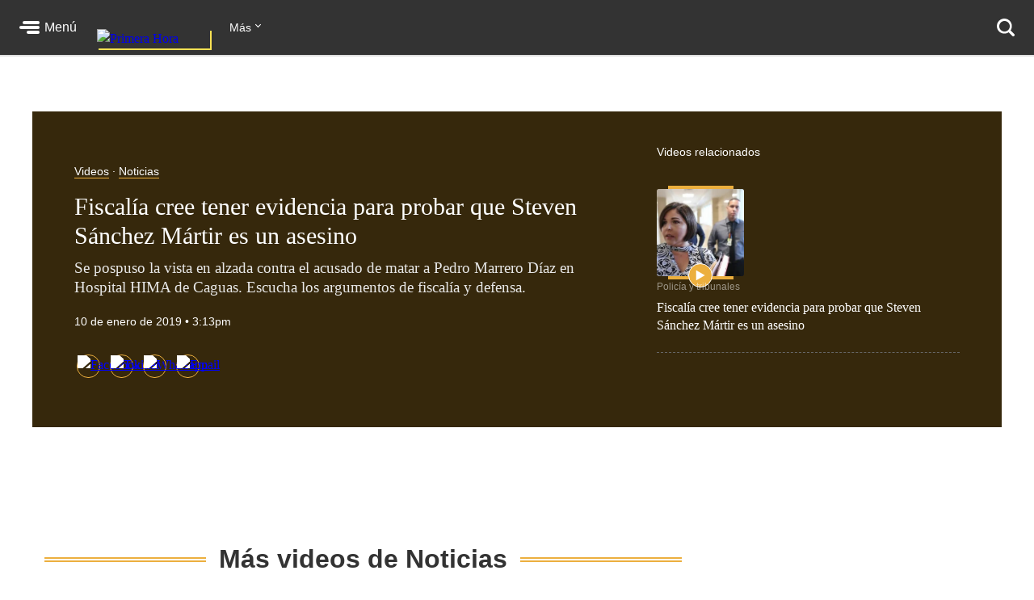

--- FILE ---
content_type: text/html; charset=utf-8
request_url: https://www.primerahora.com/noticias/policia-tribunales/videos/fiscalia-cree-tener-evidencia-para-probar-que-steven-sanchez-martir-es-un-asesino-251884/
body_size: 70566
content:
<!DOCTYPE html><html lang="es"><head><meta http-equiv="x-ua-compatible" content="IE=edge"/><title>Fiscalía cree tener evidencia para probar que Steven Sánchez Mártir es un asesino - Videos - Primera Hora</title><script type="application/javascript" id="polyfill-script">if(!Array.prototype.includes||!(window.Object && window.Object.assign)||!window.Promise||!window.Symbol||!window.fetch){document.write('<script type="application/javascript" src="/pf/dist/engine/polyfill.js?d=219&mxId=00000000" defer=""><\/script>')}</script><script id="fusion-engine-react-script" type="application/javascript" src="/pf/dist/engine/react.js?d=219&amp;mxId=00000000" defer=""></script><script id="fusion-engine-combinations-script" type="application/javascript" src="/pf/dist/components/combinations/default.js?d=219&amp;mxId=00000000" defer=""></script><style>.BrowserDetect{display:none;font-family:Helvetica Neue,Helvetica,Arial,sans-serif;margin:0}.BrowserDetect .topbar{height:10px}.BrowserDetect .container{margin:100px auto 0;max-width:550px;padding:5%;width:90%}.BrowserDetect img{margin-bottom:40px}.BrowserDetect h1{font-size:32px;font-weight:700;line-height:38px;margin:1em 0 0}.BrowserDetect h2{color:#000;font-size:24px;font-weight:700;line-height:32px;margin:1em 0}.BrowserDetect p{color:#666;font-size:16px;line-height:28px}.BrowserDetect ul{list-style-type:disc;margin:1em}.BrowserDetect li{font-size:16px;line-height:28px;list-style-type:inherit}.BrowserDetect li a{color:#0f5487;text-decoration:underline}.BrowserDetect.primera-hora .topbar{background-color:#d61507}.BrowserDetect.primera-hora h1{color:#d61507}.BrowserDetect.el-nuevo-dia .topbar{background-color:#000}.BrowserDetect.el-nuevo-dia h1{color:#000}</style><meta name="viewport" content="width=device-width, initial-scale=1"/><link rel="icon" type="image/x-icon" href="/pf/resources/images/primera-hora/favicon.ico?d=219"/><link rel="alternate" type="application/rss+xml" href="/arc/outboundfeeds/rss/category/noticias/?outputType=xml"/><style>.rdp{--rdp-cell-size:40px;--rdp-caption-font-size:18px;--rdp-accent-color:#00f;--rdp-background-color:#e7edff;--rdp-accent-color-dark:#3003e1;--rdp-background-color-dark:#180270;--rdp-outline:2px solid var(--rdp-accent-color);--rdp-outline-selected:3px solid var(--rdp-accent-color);--rdp-selected-color:#fff;margin:1em}.rdp-vhidden{-moz-appearance:none;-webkit-appearance:none;appearance:none;background:transparent;border:0;box-sizing:border-box;height:1px!important;margin:0;overflow:hidden!important;padding:0;padding:0!important;position:absolute!important;top:0;width:1px!important;clip:rect(1px,1px,1px,1px)!important;border:0!important}.rdp-button_reset{appearance:none;-moz-appearance:none;-webkit-appearance:none;background:none;color:inherit;cursor:default;font:inherit;margin:0;padding:0;position:relative}.rdp-button_reset:focus-visible{outline:none}.rdp-button{border:2px solid transparent}.rdp-button[disabled]:not(.rdp-day_selected){opacity:.25}.rdp-button:not([disabled]){cursor:pointer}.rdp-button:focus-visible:not([disabled]){background-color:var(--rdp-background-color);border:var(--rdp-outline);color:inherit}.rdp-button:hover:not([disabled]):not(.rdp-day_selected){background-color:var(--rdp-background-color)}.rdp-months{display:flex}.rdp-month{margin:0 1em}.rdp-month:first-child{margin-left:0}.rdp-month:last-child{margin-right:0}.rdp-table{border-collapse:collapse;margin:0;max-width:calc(var(--rdp-cell-size)*7)}.rdp-with_weeknumber .rdp-table{border-collapse:collapse;max-width:calc(var(--rdp-cell-size)*8)}.rdp-caption{align-items:center;display:flex;justify-content:space-between;padding:0;text-align:left}.rdp-multiple_months .rdp-caption{display:block;position:relative;text-align:center}.rdp-caption_dropdowns,.rdp-caption_label{display:inline-flex;position:relative}.rdp-caption_label{align-items:center;border:2px solid transparent;color:currentColor;font-family:inherit;font-size:var(--rdp-caption-font-size);font-weight:700;margin:0;padding:0 .25em;white-space:nowrap;z-index:1}.rdp-nav{white-space:nowrap}.rdp-multiple_months .rdp-caption_start .rdp-nav{left:0;position:absolute;top:50%;transform:translateY(-50%)}.rdp-multiple_months .rdp-caption_end .rdp-nav{position:absolute;right:0;top:50%;transform:translateY(-50%)}.rdp-nav_button{align-items:center;border-radius:100%;display:inline-flex;height:var(--rdp-cell-size);justify-content:center;padding:.25em;width:var(--rdp-cell-size)}.rdp-dropdown_month,.rdp-dropdown_year{align-items:center;display:inline-flex;position:relative}.rdp-dropdown{appearance:none;background-color:transparent;border:none;bottom:0;cursor:inherit;font-family:inherit;font-size:inherit;left:0;line-height:inherit;margin:0;opacity:0;padding:0;position:absolute;top:0;width:100%;z-index:2}.rdp-dropdown[disabled]{color:unset;opacity:unset}.rdp-dropdown:focus-visible:not([disabled])+.rdp-caption_label{background-color:var(--rdp-background-color);border:var(--rdp-outline);border-radius:6px}.rdp-dropdown_icon{margin:0 0 0 5px}.rdp-head{border:0}.rdp-head_row,.rdp-row{height:100%}.rdp-head_cell{font-size:.75em;font-weight:700;height:100%;height:var(--rdp-cell-size);padding:0;text-align:center;text-transform:uppercase;vertical-align:middle}.rdp-tbody{border:0}.rdp-tfoot{margin:.5em}.rdp-cell{height:100%;height:var(--rdp-cell-size);padding:0;text-align:center;width:var(--rdp-cell-size)}.rdp-weeknumber{font-size:.75em}.rdp-day,.rdp-weeknumber{align-items:center;border:2px solid transparent;border-radius:100%;box-sizing:border-box;display:flex;height:var(--rdp-cell-size);justify-content:center;margin:0;max-width:var(--rdp-cell-size);overflow:hidden;width:var(--rdp-cell-size)}.rdp-day_today:not(.rdp-day_outside){font-weight:700}.rdp-day_selected,.rdp-day_selected:focus-visible,.rdp-day_selected:hover{background-color:var(--rdp-accent-color);color:var(--rdp-selected-color);opacity:1}.rdp-day_outside{opacity:.5}.rdp-day_selected:focus-visible{outline:var(--rdp-outline);outline-offset:2px;z-index:1}.rdp:not([dir=rtl]) .rdp-day_range_start:not(.rdp-day_range_end){border-bottom-right-radius:0;border-top-right-radius:0}.rdp:not([dir=rtl]) .rdp-day_range_end:not(.rdp-day_range_start),.rdp[dir=rtl] .rdp-day_range_start:not(.rdp-day_range_end){border-bottom-left-radius:0;border-top-left-radius:0}.rdp[dir=rtl] .rdp-day_range_end:not(.rdp-day_range_start){border-bottom-right-radius:0;border-top-right-radius:0}.rdp-day_range_end.rdp-day_range_start{border-radius:100%}.rdp-day_range_middle{border-radius:0}.responsiveTable{width:100%}.responsiveTable td .tdBefore{display:none}@media screen and (max-width:40em){.responsiveTable table,.responsiveTable tbody,.responsiveTable td,.responsiveTable th,.responsiveTable thead,.responsiveTable tr{display:block}.responsiveTable thead tr{border-bottom:2px solid #333;left:-9999px;position:absolute;top:-9999px}.responsiveTable tbody tr{border:1px solid #000;padding:.25em}.responsiveTable td.pivoted{border:none!important;padding-left:calc(50% + 10px)!important;position:relative}.responsiveTable td .tdBefore,.responsiveTable td.pivoted{overflow-wrap:break-word;text-align:left!important;white-space:pre-wrap}.responsiveTable td .tdBefore{display:block;font-weight:600;left:1rem;position:absolute;width:calc(50% - 20px)}}.commentsExpanded{height:100%;opacity:1;overflow:hidden;-webkit-transition:all .3s ease-out;-moz-transition:all .3s ease-out;-o-transition:all .3s ease-out;transition:all .3s ease-out}.commentsCollapsed{height:0;opacity:0;overflow:hidden;-webkit-transition:all .3s ease-in;-moz-transition:all .3s ease-in;-o-transition:all .3s ease-in;transition:all .3s ease-in}.ow-community-header{border-top:3px solid #d0d0d0;color:#1b1b1b;display:block;font-size:20px;font-weight:700;margin-bottom:16px;margin-left:2px;margin-top:7px;padding-top:15px}html{box-sizing:border-box;font-size:16px}*,:after,:before{box-sizing:inherit}body,figure,h1,h2,h3,h4,h5,h6,ol,p,ul{font-weight:400;margin:0;padding:0}ol,ul{list-style:none}img{height:auto;margin:auto;max-width:100%}button{background-color:inherit;border-color:inherit;border-style:inherit;display:inline-block;padding:inherit}button:focus{outline:none}figure{--webkit-margin-before:0;--webkit-margin-after:0;--webkit-margin-start:0;--webkit-margin-end:0}input[type=search]::-webkit-search-cancel-button,input[type=search]::-webkit-search-decoration,input[type=search]::-webkit-search-results-button,input[type=search]::-webkit-search-results-decoration{display:none}.u-clearfix:after{clear:both;content:"";display:block}.u-pos-static{position:static}.u-pos-relative{position:relative}.u-pos-absolute{position:absolute}.u-pos-absolute.fill{inset:0}.u-pos-fixed{position:fixed}.u-pos-top{top:0}.u-z-0{z-index:0}.u-z-1{z-index:1}.u-z-2{z-index:2}.u-z-3{z-index:3}.u-z-4{z-index:4}.u-z-5{z-index:5}.u-z-6{z-index:6}.u-z-7{z-index:7}.u-z-8{z-index:8}.u-z-9{z-index:9}.u-z-10{z-index:10}.u-hidden{display:none}.u-block{display:block}.u-inline-block{display:inline-block}.u-inline{display:inline}@media(min-width:768px){.u-visible-sm{display:none}}.u-clear:after,.u-clear:before{content:" ";display:table}.u-clear:after{clear:both}.u-container{width:100%}.u-overflow-auto{overflow:auto}.u-overflow-hidden{overflow:hidden}.u-overflow-visible{overflow:visible}.u-overflow-scroll{overflow:scroll}.u-row{margin-left:-10px;margin-right:-10px}@media(min-width:768px){.u-row--md{display:flex}}@media(min-width:1024px){.u-row--lg{display:flex}}.u-row--reverse{display:flex;flex-direction:column-reverse}@media(min-width:768px){.u-row--reverse.u-row--md{flex-direction:row-reverse}}@media(min-width:1024px){.u-row--reverse.u-row--lg{flex-direction:row-reverse}}.u-row--wrap{flex-wrap:wrap}.u-row--center{justify-content:center}.u-column{padding-left:10px;padding-right:10px}@media(min-width:768px){.u-column--md-onefifth{flex:0 0 20%}.u-column--md-onefourth{flex:0 0 25%}.u-column--md-onethird{flex:0 0 33.3333333333%}.u-column--md-onehalf{flex:0 0 50%}.u-column--md-twothirds{flex:0 0 66.6666666667%}.u-column--md-threeforths{flex:0 0 75%}}@media(min-width:1024px){.u-column--lg-onefifth{flex:0 0 20%}.u-column--lg-onefourth{flex:0 0 25%}.u-column--lg-onethird{flex:0 0 33.3333333333%}.u-column--lg-onehalf{flex:0 0 50%}.u-column--lg-twothirds{flex:0 0 66.6666666667%}.u-column--lg-threeforths{flex:0 0 75%}}@media(min-width:768px){.u-column-gap--md{padding-right:58px}.u-row--reverse .u-column-gap--md{padding-left:58px;padding-right:10px}}@media(min-width:1024px){.u-column-gap--lg,.u-column-gap--md{padding-right:86px}.u-row--reverse .u-column-gap--lg,.u-row--reverse .u-column-gap--md{padding-left:86px;padding-right:10px}}.pb__editable__img__overlay{z-index:99999}a.GridTeaser__link{color:unset;text-decoration:none}.GridTeaser{display:grid;grid-template-areas:"first" "second" "third" "fourth";grid-template-columns:1fr;grid-template-rows:auto auto auto;position:relative}.GridTeaser .GridTeaser__headline{grid-area:first}.GridTeaser .GridTeaser__subheadline{grid-area:second}.GridTeaser .GridTeaser__category{grid-area:third}.GridTeaser .GridTeaser__img{grid-area:fourth}@font-face{font-display:swap;font-family:Rude;font-stretch:normal;font-style:normal;font-weight:300;src:url(/pf/resources/fonts/Rude-Light.woff2?d=219&mxId=00000000),url(/pf/resources/fonts/Rude-Light.woff?d=219&mxId=00000000)}@font-face{font-display:swap;font-family:Rude;font-stretch:normal;font-style:normal;font-weight:400;src:url(/pf/resources/fonts/Rude-Book.woff2?d=219&mxId=00000000),url(/pf/resources/fonts/Rude-Book.woff?d=219&mxId=00000000)}@font-face{font-display:swap;font-family:Rude;font-stretch:normal;font-style:normal;font-weight:500;src:url(/pf/resources/fonts/Rude-Medium.woff2?d=219&mxId=00000000),url(/pf/resources/fonts/Rude-Medium.woff?d=219&mxId=00000000)}@font-face{font-display:swap;font-family:Rude;font-stretch:normal;font-style:normal;font-weight:800;src:url(/pf/resources/fonts/Rude-Bold.woff2?d=219&mxId=00000000),url(/pf/resources/fonts/Rude-Bold.woff?d=219&mxId=00000000)}@font-face{font-display:swap;font-family:Rude;font-stretch:normal;font-style:normal;font-weight:900;src:url(/pf/resources/fonts/Rude-ExtraBold.woff2?d=219&mxId=00000000),url(/pf/resources/fonts/Rude-ExtraBold.woff?d=219&mxId=00000000)}@font-face{font-display:swap;font-family:Rude Slab;font-stretch:normal;font-style:normal;font-weight:300;src:url(/pf/resources/fonts/RudeSlab-Light.woff2?d=219&mxId=00000000),url(/pf/resources/fonts/RudeSlab-Light.woff?d=219&mxId=00000000)}@font-face{font-display:swap;font-family:Rude Slab;font-stretch:normal;font-style:italic;font-weight:300;src:url(/pf/resources/fonts/RudeSlab-LightItalic.woff2?d=219&mxId=00000000),url(/pf/resources/fonts/RudeSlab-LightItalic.woff?d=219&mxId=00000000)}@font-face{font-display:swap;font-family:Rude Slab;font-stretch:normal;font-style:normal;font-weight:400;src:url(/pf/resources/fonts/RudeSlab-Book.woff2?d=219&mxId=00000000),url(/pf/resources/fonts/RudeSlab-Book.woff?d=219&mxId=00000000)}@font-face{font-display:swap;font-family:Rude Slab;font-stretch:normal;font-style:italic;font-weight:400;src:url(/pf/resources/fonts/RudeSlab-BookItalic.woff2?d=219&mxId=00000000),url(/pf/resources/fonts/RudeSlab-BookItalic.woff?d=219&mxId=00000000)}@font-face{font-display:swap;font-family:Rude Slab;font-stretch:normal;font-style:normal;font-weight:500;src:url(/pf/resources/fonts/RudeSlab-Medium.woff2?d=219&mxId=00000000),url(/pf/resources/fonts/RudeSlab-Medium.woff?d=219&mxId=00000000)}.u-sans-light{font-weight:300}.u-sans-light,.u-sans-normal{font-family:Rude,Helvetica,Verdana,sans-serif}.u-sans-normal{font-weight:400}.u-sans-medium{font-family:Rude,Helvetica,Verdana,sans-serif;font-weight:500}.u-serif-light{font-weight:300}.u-serif-light,.u-serif-normal{font-family:Rude Slab,Times,serif}.u-serif-normal{font-weight:400}.u-serif-medium{font-family:Rude Slab,Times,serif;font-weight:500}.u-italic{font-style:italic}html{--theme:#999;--dark-theme:#333}.u-theme--brand{--theme:#c71500}.u-section--default{--theme:#999;--dark-theme:#333}.u-section--noticias{--theme:#ecaf3e;--dark-theme:#36280c}.u-section--entretenimiento{--theme:#7795c5;--dark-theme:#2f3b4f}.u-section--deportes{--theme:#de1f26;--dark-theme:#270506}.u-section--estilos-de-vida{--theme:#bb3b80;--dark-theme:#310f21}.u-section--horoscopo{--theme:#cb2982;--dark-theme:#333}.u-section--brandshare{--theme:#1a1a1a;--dark-theme:#333}.u-section--supplement{--theme:#666;--dark-theme:#333}.u-section-bg-color{background-color:var(--theme)}.u-section-border-color{border-color:var(--theme)}.Placeholder{display:none;position:relative}@keyframes pulse{0%{opacity:1}50%{opacity:.7}to{opacity:1}}.Placeholder .Placeholder__container{height:100%;left:0;top:0;width:100%;z-index:999}.Placeholder .Placeholder__container .Placeholder__background{height:100%;left:0;position:absolute;top:0;width:100%}.Placeholder .Placeholder__container .Placeholder__content{animation:pulse 1s ease infinite;height:100%;left:0;top:0;width:100%}.NavMenuIcon{background-position:0;background-repeat:no-repeat;background-size:contain;display:inline-block;height:17px;margin-right:7px;vertical-align:bottom;width:18px}@media(min-width:768px){.NavMenuIcon{height:13px;width:13px}}.NavMenuIcon--facebook{background-image:url(/pf/resources/images/primera-hora/icon-facebook-small-white.svg?d=219&mxId=00000000)}.NavMenuIcon--instagram{background-image:url(/pf/resources/images/primera-hora/icon-instagram-small-white.svg?d=219&mxId=00000000)}.NavMenuIcon--youtube{background-image:url(/pf/resources/images/primera-hora/icon-youtube-small-white.svg?d=219&mxId=00000000)}.NavMenuIcon--twitter{background-image:url(/pf/resources/images/primera-hora/icon-twitter-small-white.svg?d=219&mxId=00000000)}.NavMenuIcon--external{background-image:url(/pf/resources/images/primera-hora/icon-external-link-white.svg?d=219&mxId=00000000);margin-left:7px;opacity:.25}.Header{background:#333;height:58px;--theme:transparent;align-items:stretch;box-shadow:0 2px hsla(0,0%,59%,.3);display:flex;justify-content:space-between;padding:0 24px;position:sticky;top:0;transition:top .55s;z-index:20000}@media(min-width:768px){.Header{height:68px}.Header__hide{top:-98px}}@media(min-width:320px){.Header__hide{top:-90px}}.Header__cta,.Header__nav{align-items:center;display:flex;flex-shrink:0}.Header__cta--wide{flex-grow:1;flex-shrink:1}.Header__label{color:#fff;font-family:Rude,Helvetica,Verdana,sans-serif;font-size:1rem;font-weight:500;line-height:1;text-decoration:none}.Header__menuToggle{align-items:center;display:flex;position:relative;width:72px}.Header__menuToggle:before{background:#fff;border-radius:4px;bottom:-12px;content:"";cursor:pointer;display:block;left:-12px;opacity:0;position:absolute;right:-12px;top:-12px;transition:opacity .2s}.Header__menuToggle:hover:before{opacity:.2}.Header__menuToggleIcon{margin-right:6px;position:relative}.Header__menuToggleIcon:after,.Header__menuToggleIcon:before{content:"";position:absolute;right:0}.Header__menuToggleIcon,.Header__menuToggleIcon:after,.Header__menuToggleIcon:before{background:#fff;border-radius:2px;display:inline-block;height:4px;width:25px}.Header__menuToggleIcon--menu:before{margin-top:-6px;width:21px}.Header__menuToggleIcon--menu:after{margin-top:6px;width:16px}.Header__menuToggleIcon,.Header__menuToggleIcon:after,.Header__menuToggleIcon:before{transform-origin:right}.Header__menuToggleIcon--close{background:none}.Header__menuToggleIcon--close,.Header__menuToggleIcon--close:after,.Header__menuToggleIcon--close:before{transform-origin:center;width:18px}.Header__menuToggleIcon--close:before{transform:rotate(45deg)}.Header__menuToggleIcon--close:after{transform:rotate(-45deg)}.Header__brandLink{box-shadow:2px 2px #f9e153;display:block;flex-shrink:0;left:50%;margin:0 24px -17px -50px;position:absolute;text-decoration:none;top:0}@media(min-width:360px){.Header__brandLink{margin-left:-62px}}@media(min-width:768px){.Header__brandLink{left:unset;margin-bottom:-27px;margin-left:24px;position:unset;top:unset}}.Header__brandLogo{display:block;height:auto;width:100px}@media(min-width:360px){.Header__brandLogo{width:123px}}@media(min-width:768px){.Header__brandLogo{width:140px}}.Header__brandLink--hidden{visibility:hidden}.Header__button{background:#f9e153;border-radius:4px;color:#000;font-family:Rude,Helvetica,Verdana,sans-serif;font-size:.875rem;font-weight:500;line-height:1;padding:11px 12px;text-decoration:none}.Header__button:hover{background:#fff}@media(min-width:768px){.Header__login{background:#f9e153;border-radius:4px;color:#000;font-family:Rude,Helvetica,Verdana,sans-serif;font-size:.875rem;font-weight:500;line-height:1;padding:11px 12px;text-decoration:none}.Header__login:hover{background:#fff}}.Header__userAvatar{position:relative;text-decoration:none}.Header__userAvatar:hover:after{background:rgba(26,26,26,.3);border-radius:50%;bottom:1px;content:"";display:block;left:1px;position:absolute;right:1px;top:1px}.Header__userAvatar img{border:1px solid #fff;border-radius:50%;display:block;height:37px;width:37px}.Header__searchIcon{display:block;height:22px;width:22px}.Header__searchButton{background:transparent;border:none;display:none;margin-left:16px;padding:0}.Header__searchButton:hover{opacity:.6}@media(min-width:768px){.Header__searchButton{display:unset}}.Header__searchCloseIcon{display:block;height:21px;position:relative;width:21px}.Header__searchCloseIcon:after,.Header__searchCloseIcon:before{background:#fff;content:"";height:3px;left:0;margin-left:-3px;margin-top:9px;position:absolute;top:0;width:27px}.Header__searchCloseIcon:before{transform:rotate(45deg)}.Header__searchCloseIcon:after{transform:rotate(-45deg)}.HeaderMenu{background:#333;--theme:transparent;border-top:2px solid #232323;display:none;max-height:calc(100vh - 58px);overflow:auto;position:fixed;width:100%;-webkit-overflow-scrolling:touch;z-index:9001}@media(min-width:768px){.HeaderMenu{box-shadow:0 2px 4px 0 rgba(0,0,0,.5);max-height:calc(100vh - 68px);width:275px}}.HeaderMenu--active{display:block}.HeaderMenu__searchWrap{border-bottom:2px solid #232323;padding:20px 16px 24px}@media(min-width:768px){.HeaderMenu__searchWrap{display:none}}.HeaderMenu__searchForm{background:#fff;border-radius:7px;display:flex;padding:2px 12px 2px 0}.HeaderMenu__searchField{-webkit-appearance:none;background:none;border:none;flex-grow:1;font-family:Rude,Helvetica,Verdana,sans-serif;font-size:1.125rem;font-weight:300;line-height:1;outline-color:transparent;padding:0}.HeaderMenu__searchButton{background:none;padding:12px}.HeaderMenu__searchButton path{fill:#666}.HeaderMenu__navItem{border-bottom:1px solid #232323}.HeaderMenu__navItem a{color:#fff;display:block;font-family:Rude,Helvetica,Verdana,sans-serif;font-size:1rem;font-weight:300;line-height:1;padding:19px 32px;position:relative;text-decoration:none}@media(min-width:768px){.HeaderMenu__navItem a{font-size:.75rem;padding:14px 24px}}.HeaderMenu__navItem a:hover{opacity:.6}.HeaderMenu__navItem--primary{border-bottom-width:2px}@media(min-width:768px){.HeaderMenu__navItem--primary{border-bottom-width:1px}}.HeaderMenu__navItem--primary>a{font-family:Rude,Helvetica,Verdana,sans-serif;font-size:1.375rem;font-weight:500;line-height:2rem;padding:16px 32px}@media(min-width:768px){.HeaderMenu__navItem--primary>a{font-size:1rem;line-height:1.5;padding:11px 24px}}.HeaderMenu__navItem--primary a:before{background:var(--theme);bottom:8px;content:"";display:block;left:0;position:absolute;top:8px;width:18px}@media(min-width:768px){.HeaderMenu__navItem--primary a:before{bottom:6px;top:6px;width:4px}}.HeaderMenu__navItem--hasSubnav{display:flex;flex-wrap:wrap}.HeaderMenu__navItem--hasSubnav>a{width:calc(100% - 64px)}@media(min-width:768px){.HeaderMenu__navItem--hasSubnav>a{width:calc(100% - 50px)}}.HeaderMenu__navItem--hasSubnav .HeaderMenu__nav{display:none;flex:1 0 100%}.HeaderMenu__subnavToggle{background:#666;border:none;display:block;height:64px;position:relative;width:64px}.HeaderMenu__subnavToggle:hover{background:#5a5a5a;cursor:pointer}.HeaderMenu__subnavToggle:after,.HeaderMenu__subnavToggle:before{background:#fff;border-radius:3px;content:"";display:block;height:4px;left:50%;margin-top:-6px;position:absolute;top:50%;width:14px}.HeaderMenu__subnavToggle:before{margin-left:-9px;transform:rotate(45deg);transform-origin:left}.HeaderMenu__subnavToggle:after{margin-left:-5px;transform:rotate(-45deg);transform-origin:right}@media(min-width:768px){.HeaderMenu__subnavToggle{background:hsla(0,0%,40%,.25);height:46px;width:50px}.HeaderMenu__subnavToggle:after,.HeaderMenu__subnavToggle:before{height:3px;margin-top:-4px;width:9px}.HeaderMenu__subnavToggle:before{margin-left:-5px}.HeaderMenu__subnavToggle:after{margin-left:-3px}}.HeaderMenu__navItem--active{background:#1a1a1a}.HeaderMenu__navItem--active .HeaderMenu__nav{display:block}.HeaderMenu__navItem--active .HeaderMenu__subnavToggle{background:none;transform:rotate(180deg)}.HeaderMenu__navItem--primary .HeaderMenu__navItem{border-top:1px solid #333}.HeaderMenu__navLabel{color:#666;font-family:Rude,Helvetica,Verdana,sans-serif;font-size:.875rem;font-weight:800;line-height:1;padding:24px 29px 8px;text-transform:uppercase}@media(min-width:768px){.HeaderMenu__navLabel{font-size:.625rem;padding:16px 22px 6px}}.HeaderMenu__footer{margin:32px auto 40px;width:300px}@media(min-width:768px){.HeaderMenu__footer{margin:25px auto;width:215px}}.HeaderNavigation{--theme:transparent;align-items:center;display:none;flex-grow:1;position:relative}@media(min-width:768px){.HeaderNavigation{display:flex}}.HeaderNavigation__list{display:flex;flex-grow:0;flex-shrink:0}.HeaderNavigation__list--wide{flex-grow:1}.HeaderNavigation__item{color:#fff;font-family:Rude,Helvetica,Verdana,sans-serif;font-size:.875rem;font-weight:500;line-height:17px;margin-right:24px;white-space:nowrap}.HeaderNavigation__item a{border-bottom:1px solid var(--theme);color:inherit;text-decoration:none}.HeaderNavigation__item a:hover{opacity:.6}.HeaderNavigation__overflowToggle{flex-shrink:0;margin-right:0;padding:0 35px 0 0;position:relative}.HeaderNavigation__overflowToggle:hover{opacity:.7}.HeaderNavigation__overflowToggle:after{border-style:solid;border-width:0 1px 1px 0;content:"";display:inline-block;height:5px;position:absolute;right:24px;top:2px;transform:rotate(45deg);width:5px}.HeaderNavigation__overflowToggle--active{color:#999}.HeaderNavigation__overflowToggle--active:after{top:5px;transform:rotate(-135deg)}.HeaderNavigation__overflowToggle--hidden{visibility:hidden}.HeaderNavigation__list--wide+.HeaderNavigation__overflowToggle{display:none}.HeaderNavigation__dropdown{background:#fff;border:1px solid #e8e8e8;display:none;min-width:190px;position:absolute;right:24px;top:53px;z-index:9002}.HeaderNavigation__dropdown--active{display:block}.HeaderNavigation__dropdown .HeaderNavigation__item{border-bottom:1px solid #e8e8e8;color:#666;margin:0;padding:13px}.HeaderNavigation__dropdown .HeaderNavigation__item:hover{background:#f5f5f5}.HeaderNavigation__dropdown .HeaderNavigation__item a:hover{opacity:1}.HeaderNavigation__dropdown .SubsectionNav__subsection{background:#fff;border-bottom:1px solid #e8e8e8}.HeaderNavigation__dropdown .SubsectionNav__subsection--active,.HeaderNavigation__dropdown .SubsectionNav__subsection:hover{background:#f5f5f5}.HeaderNavigation__dropdown .SubsectionNav__subsection:last-child{border-bottom:none}.HeaderNavigation__dropdown .HeaderNavigation__social{display:none}.HeaderNavigation__social{margin-left:auto;margin-right:0}.HeaderNavigation__social a{border-bottom:none}.HeaderNavigation__social .NavMenuIcon{background-position:50%;height:17px;margin-right:20px;width:17px}.HeaderNavigation__searchWrap{display:none;flex-grow:1}@media(min-width:768px){.HeaderNavigation__searchWrap{display:block}}.HeaderNavigation__searchForm{display:flex}.HeaderNavigation__searchButton{background:none}.HeaderNavigation__searchButton path{fill:#666}.HeaderNavigation__searchField{-webkit-appearance:none;background:none;border:none;color:#fff;display:block;font-family:Rude,Helvetica,Verdana,sans-serif;font-size:1.5rem;font-weight:900;line-height:1;margin:0 20px;outline:none;width:100%}.HeaderNavigation__searchField::-moz-placeholder{color:#666}.HeaderNavigation__searchField::placeholder{color:#666}.Footer{background:#333;margin-top:98px}@media(min-width:768px){.Footer{margin-top:118px}}.Footer__wrap{margin:0 auto;max-width:1240px;padding:0 20px 30px}@media(min-width:768px)and (max-width:1023px){.Footer__wrap{padding-left:60px;padding-right:40px}}.Footer__topBar{align-items:baseline;display:flex;justify-content:space-between;margin-bottom:28px}@media(min-width:768px)and (max-width:1023px){.Footer__topBar{margin-left:-20px}}.Footer__brandLink{display:block;margin-top:-38px;width:112px}.Footer__brandLogo{display:block;width:100%}.Footer__backToTop{color:#fff;display:block;font-family:Rude,Helvetica,Verdana,sans-serif;font-size:.625rem;font-weight:500;height:7em;line-height:1;margin-top:-23px;position:absolute;right:2vw;text-decoration:none;width:6em}.Footer__backToTop:hover{opacity:.9}.Footer__backToTop__fixed{bottom:1em;position:fixed;right:2vw;z-index:1}.Footer__arrowTop{background:#ecaf3e;border-radius:50%;box-shadow:0 0 6px 0 #000001;display:block;height:46px;margin:0 auto 8px;position:relative;width:46px}.Footer__arrowTop:after,.Footer__arrowTop:before{background:#fff;border-radius:4px;content:"";display:block;height:4px;margin-top:-3px;position:absolute;top:50%;transform-origin:center;width:16px}.Footer__arrowTop:before{right:11px;transform:rotate(40deg)}.Footer__arrowTop:after{left:10px;transform:rotate(140deg)}.Footer__menus{display:flex;flex-wrap:wrap}.Footer__menu{border-bottom:1px solid #4a4949;flex-grow:1;flex-shrink:0;margin-bottom:24px;padding-bottom:24px;width:50%}.Footer__menu:nth-child(2n){padding-right:10px}.Footer__menu:nth-child(odd){padding-left:10px}.Footer__menu.Footer__menu--first,.Footer__menu.Footer__menu--last{padding-left:0;padding-right:0}@media(min-width:768px){.Footer__menu{border-bottom:none;margin-bottom:0;padding-bottom:0}}@media(min-width:768px)and (max-width:1023px){.Footer__menu{width:calc(33% - 13px)}.Footer__menu.Footer__menu--first,.Footer__menu:nth-child(3n+1),.Footer__menu:nth-child(3n+2){border-right:1px solid #4a4949;margin-right:20px;padding-left:0;padding-right:20px}.Footer__menu:nth-child(3n){padding-left:0}.Footer__menu.Footer__menu--last{border-right:none;margin-right:0;margin-top:20px;padding-right:0}}@media(min-width:1024px){.Footer__menu{flex-grow:0;width:auto}.Footer__menu:not(.Footer__menu--last){border-right:1px solid #4a4949;margin-right:20px;padding-left:0;padding-right:60px}}.Footer__menu--first{width:100%}@media(min-width:768px){.Footer__menu--first{width:33.33%}}@media(min-width:1024px){.Footer__menu--first{width:auto}}.Footer__menuTitle{font-size:1.125rem;font-weight:800;line-height:1.78;margin-bottom:7px}.Footer__menuItem,.Footer__menuTitle{color:#fff;font-family:Rude,Helvetica,Verdana,sans-serif}.Footer__menuItem{font-size:.875rem;font-weight:300;line-height:1.14;margin-bottom:14px}.Footer__menuItem a{color:inherit;text-decoration:none}.Footer__menuItem a:hover{opacity:.6}.Footer__menuItem .NavMenuIcon{height:14px;margin-right:0;vertical-align:baseline;width:16px}.Footer__menu--last{border-bottom:none;margin-bottom:0;padding-bottom:0;width:100%}@media(min-width:768px){.Footer__menu--last{width:100%}}@media(min-width:1024px){.Footer__menu--last{width:auto}}.Footer__menu--last .Footer__menuLinks{-moz-column-count:2;column-count:2;-moz-column-gap:20px;column-gap:20px}@media(min-width:768px){.Footer__menu--last .Footer__menuLinks{-moz-column-count:3;column-count:3}}@media(min-width:1024px){.Footer__menu--last .Footer__menuLinks{-moz-column-count:2;column-count:2;-moz-column-gap:40px;column-gap:40px}}.Footer__menu--last .Footer__menuTitle{-moz-column-span:all;column-span:all}.Footer__menu--last .Footer__menuItem{font-size:.75rem;line-height:1.33}.Footer__bottomBar{margin-top:28px}@media(min-width:768px){.Footer__bottomBar{display:flex;justify-content:space-between}}@media(min-width:1024px){.Footer__bottomBar{margin-top:14px}}.Footer__bottomBar img{display:block}.Footer__thirdParty{align-items:flex-end;display:flex;justify-content:center}.Footer__thirdParty a{margin-right:16px}.Footer__thirdParty a:last-child{margin-right:0}.Footer__disclaimer{align-items:center;display:flex;flex-direction:column}@media(min-width:768px){.Footer__disclaimer{align-items:flex-end;flex-direction:column-reverse}}.Footer__copyright{color:#fff;font-family:Rude,Helvetica,Verdana,sans-serif;font-size:.625rem;font-weight:300;line-height:1.6;margin:15px 0 20px;text-align:right}@media(min-width:768px){.Footer__copyright{margin:12px 0 0}}.Footer__copyright span{display:block;text-align:center}@media(min-width:768px){.Footer__copyright span{display:inline}.Footer__copyright span:before{content:" "}}.InputChoice{color:#333;display:block;font-family:Rude,Helvetica,Verdana,sans-serif;font-size:1.125rem;font-weight:300;line-height:1.56;padding-left:32px;position:relative}.InputChoice__input{opacity:0;position:absolute}.InputChoice__button{border:2px solid #ecaf3e;border-radius:2px;display:block;height:18px;left:5px;position:absolute;top:5px;width:18px}.InputChoice__input:checked+.InputChoice__button:before{background:#ecaf3e;border-radius:inherit;content:"";display:block;height:100%;position:absolute;width:100%}.InputChoice--radio .InputChoice__button{border-radius:50%;height:20px;left:4px;top:4px;width:20px}.InputChoice--checkbox .InputChoice__input:checked+.InputChoice__button:before{border-radius:0}.InputChoice--checkbox .InputChoice__input:checked+.InputChoice__button:after{border-color:#fff;border-style:solid;border-width:0 0 2px 2px;content:"";display:block;height:7px;left:1px;position:absolute;top:1px;transform:rotate(-45deg);width:13px}.InputChoice--radio .InputChoice__input:checked+.InputChoice__button:before{height:10px;left:3px;top:3px;width:10px}.InputDate{margin-bottom:16px;position:relative}.InputFieldset .InputDate:last-child{margin-bottom:0}.InputDate-container{font-weight:500}.InputDate input,.InputDate-container{font-family:Rude,Helvetica,Verdana,sans-serif;width:100%}.InputDate input{border:1px solid #dadada;color:#333;font-size:1.125rem;font-weight:300;line-height:1.56;overflow:hidden;padding:8px 60px 8px 48px;text-overflow:ellipsis;white-space:nowrap}.InputDate input::-moz-placeholder{color:#dadada}.InputDate input::placeholder{color:#dadada}.InputDate__icon{height:23px;left:14px;position:absolute;top:11px;width:22px}.InputDate__nav{background:none;border:none;display:block;margin:0;padding:10px;position:absolute;right:10px;top:6px}.InputDate__nav span{border-bottom:6px solid transparent;border-left:6px solid #333;border-top:6px solid transparent;display:block;height:0;overflow:hidden;text-indent:-999px;width:0}.InputDate__nav--prev{right:40px}.InputDate__nav--prev span{transform:rotate(180deg)}.InputDate__nav[disabled] span{border-left:6px solid #dadada}.InputDate-Overlay{border:1px solid #dadada;box-shadow:none;top:-28px;width:100%}.InputDate .DayPicker,.InputDate .DayPicker-Month,.InputDate .DayPicker-NavBar{width:100%}.InputDate .DayPicker-Month{margin:0}.InputDate .DayPicker-NavButton{background:none;height:40px;margin:0;top:-1px;width:40px}.InputDate .DayPicker-NavButton:after{border-color:#333;border-style:solid;border-width:1px 1px 0 0;content:"";display:block;height:8px;position:absolute;right:16px;top:16px;transform:rotate(45deg);width:8px}.InputDate .DayPicker-NavButton--prev{left:0;right:auto;transform:rotate(180deg)}.InputDate .DayPicker-NavButton--next{left:auto;right:0}.InputDate .DayPicker-Caption{border-bottom:1px solid #dadada;margin:0 0 15px;padding:10px 17px 15px}.InputDate .DayPicker-Caption>div{color:#333;font-size:.875rem;line-height:1.42;text-align:center}.InputDate .DayPicker-Weekday{color:#dadada;font-size:.6875rem;line-height:1.45;padding:0 0 7px}.InputDate .DayPicker-Day,.InputDate .DayPicker-Weekday{font-family:Rude,Helvetica,Verdana,sans-serif;font-weight:300}.InputDate .DayPicker-Day{color:#333;font-size:.875rem;line-height:2.29;padding:0;position:relative}.InputDate .DayPicker-Day--today{color:#ecaf3e}.InputDate .DayPicker-Day--disabled{color:#dadada}.InputDate .DayPicker:not(.DayPicker--interactionDisabled) .DayPicker-Day:not(.DayPicker-Day--disabled,.DayPicker-Day--selected,.DayPicker-Day--outside):hover{background-color:transparent}.InputDate .DayPicker:not(.DayPicker--interactionDisabled) .DayPicker-Day:not(.DayPicker-Day--disabled,.DayPicker-Day--selected,.DayPicker-Day--outside):hover:before{background:#f5f5f5;border-radius:50%;content:"";height:30px;left:50%;margin-left:-15px;margin-top:-15px;position:absolute;top:50%;width:30px;z-index:-1}.InputDate .DayPicker-Day--selected:not(.DayPicker-Day--disabled,.DayPicker-Day--outside){background-color:transparent;color:#fff}.InputDate .DayPicker-Day--selected:not(.DayPicker-Day--disabled,.DayPicker-Day--outside):before{background:#ecaf3e;border-radius:50%;content:"";height:30px;left:50%;margin-left:-15px;margin-top:-15px;position:absolute;top:50%;width:30px;z-index:-1}.InputFieldset{border:none;display:flex;flex-direction:column;margin:0 0 28px;padding:0}.InputFieldset__label{color:#333;font-weight:500;line-height:1;margin:0 0 10px}.CtaButton,.CtaButton--primary,.InputFieldset__label{font-family:Rude,Helvetica,Verdana,sans-serif;font-size:1.125rem}.CtaButton,.CtaButton--primary{border:2px solid var(--theme);border-radius:4px;cursor:pointer;display:block;font-weight:300;margin-bottom:15px;padding:15px;text-align:center;width:100%}.CtaButton strong,.CtaButton--primary strong{font-family:Rude,Helvetica,Verdana,sans-serif;font-weight:500}.CtaButton--active,.CtaButton--primary:hover,.CtaButton:hover{background:var(--theme);color:#fff}@media(min-width:768px){.CtaButton--active .ArticleComments__icon,.CtaButton--primary:hover .ArticleComments__icon,.CtaButton:hover .ArticleComments__icon{fill:#fff}}@media screen and (min-width:320px)and (max-width:768px){.CtaButton--primary:hover,.CtaButton:hover{background:initial!important;color:initial}}.CtaButton[disabled],[disabled].CtaButton--primary{opacity:.6}.CtaButton--primary{background:var(--theme);color:#fff}.CtaButton--primary--active,.CtaButton--primary:hover{opacity:.9}.FormInput{display:block;padding-top:16px;position:relative}.FormInput__label{color:#666;display:block;font-family:Rude,Helvetica,Verdana,sans-serif;font-size:1.125rem;font-weight:300;line-height:1.33;position:absolute;top:16px;transition:all .15s;z-index:1}.FormInput__label em{font-size:.625rem;font-style:normal;transition:all .15s}.FormInput__label--active{font-family:Rude,Helvetica,Verdana,sans-serif;font-size:.75rem;font-weight:400;top:-2px}.FormInput__label--active em{font-size:.75rem}.FormInput__input{background:#fff;border:solid #e8e8e8;border-width:0 0 1px;color:#333;display:block;font-family:Rude,Helvetica,Verdana,sans-serif;font-size:1rem;font-weight:400;height:29px;line-height:1.5;padding:0 0 4px;width:100%}.FormInput__input:focus,.FormInput__input:hover{background:#f5f5f5;outline:none}.FormField--invalid .FormInput__input{border-bottom:2px solid #f44336}.FormField--valid .FormInput__input{border-bottom:2px solid #6dd400}.FormInput__input--textarea{overflow:hidden;resize:none}.FormInput__select{position:relative}.FormInput__select:after{border:5px solid transparent;border-top-color:#666;content:"";display:block;height:0;position:absolute;right:0;top:9px;width:0}.FormInput__select .FormInput__input{overflow:hidden;padding-right:15px;text-overflow:ellipsis;white-space:nowrap}.FormInput__select .FormInput__selectOptions{background:#fff;border:1px solid #e8e8e8;display:none;list-style:none;position:absolute;right:6px;top:6px;width:100%;z-index:2}.FormInput__select .FormInput__selectOptions li{color:#1a1a1a;font-family:Rude,Helvetica,Verdana,sans-serif;font-size:.875rem;font-weight:400;line-height:1;margin:0;padding:13px 16px}.FormInput__select .FormInput__selectOptions li:hover{background:#f5f5f5}.FormInput__select--active:after{display:none;top:4px;transform:rotate(180deg)}.FormInput__select--active .FormInput__input{background:#e8e8e8;border-radius:2px}.FormInput__select--active .FormInput__selectOptions{display:block}.FormInput__charCount{color:#666;font-weight:300;line-height:1.16;margin-top:8px;text-align:right}.FormInput__charCount,.FormInput__errors{display:block;font-family:Rude,Helvetica,Verdana,sans-serif;font-size:.75rem}.FormInput__errors{background-image:url(/pf/resources/images/primera-hora/icon-warning.svg?d=219&mxId=00000000);background-position:100% 0;background-repeat:no-repeat;background-size:17px 15px;color:#f44336;font-weight:400;line-height:16px;margin-top:10px}.Form__title,.StaticBody .StaticBody__subsectionTitle.Form__title{margin-bottom:18px}.Form__submit{background:rgba(236,175,62,.1);border:2px solid #ecaf3e;color:#000;display:block;font-family:Rude,Helvetica,Verdana,sans-serif;font-size:1.125rem;font-weight:400;line-height:1.44;margin:32px 0;padding:17px;width:100%}.Form__submit:hover{background:#ecaf3e;color:#fff}.Form__feedback{border-radius:4px;color:#000;font-size:1rem;font-weight:300;line-height:1.5;margin:13px 0;padding:19px 21px}.Form__feedback,.Form__feedback strong{font-family:Rude,Helvetica,Verdana,sans-serif}.Form__feedback strong{font-weight:400}.Form__feedback--success{background:#e8ffd0}.Form__fields{display:flex;flex-direction:row;flex-wrap:wrap;justify-content:space-between}.FormField{padding-bottom:18px;position:relative;width:100%}.FormField .FormInput__charCount{bottom:-4px;position:absolute;right:0;width:100%}@media(min-width:1024px){.FormField--twoCols{width:calc(50% - 10px)}}.FormField:not(.FormField--twoCols)+.FormField--twoCols{margin-top:15px}.ContactForm{margin-top:40px}@media(min-width:768px){.ContactForm{margin-top:60px}}.ArticleFrame{margin:0 auto;max-width:1236px;padding:0 18px}.ArticleFullwidth .ArticleFrame{max-width:none}.ArticleFrame__section{background:#fff;padding-top:40px}@media(min-width:1024px){.ArticleFrame__section{padding-top:70px}}.ArticleFrame__section--content{padding-top:0}.ArticleFrame--padding{padding-left:6px;padding-right:6px}@media(min-width:768px){.ArticleFrame--padding{padding-left:30px;padding-right:30px}}@media(min-width:1024px){.ArticleFrame--padding{padding-left:48px;padding-right:48px}}.ArticleFullwidth .ArticleFrame--padding{max-width:none;padding-left:0;padding-right:0}.BasicFrame__content{margin:0 auto;max-width:1200px;padding:55px 0 0}@media(min-width:768px){.BasicFrame__content{padding:110px 0 0}.BasicFrame__2-column{display:flex}}.BasicFrame__2-column .StaticBody{margin:0}.BasicFrame__left-column{flex:1}@media(min-width:768px){.BasicFrame__left-column{padding-left:50px;padding-right:9%}}@media(min-width:1440px){.BasicFrame__left-column{padding-left:0;padding-right:9%}}.BasicFrame__right-column{padding:0 30px}@media(min-width:768px){.BasicFrame__right-column{flex:0 0 330px;padding:0 15px}}@media(min-width:1440px){.BasicFrame__right-column{flex:0 0 300px;padding:0}}.HeaderColor{background-color:var(--theme);background-image:url(/pf/resources/images/primera-hora/bg-triangle-mobile.svg?d=219&mxId=00000000);background-position:bottom -1px left -1px;background-repeat:no-repeat;background-size:101% auto;margin-bottom:-35%;margin-left:-20px;margin-right:-20px;padding:35px 24px 35%}@media(min-width:768px){.HeaderColor{padding-left:48px;padding-right:48px}}@media(min-width:1024px){.HeaderColor{margin-left:0;margin-right:0}}.ArticleFullwidth .HeaderColor{background:none}.HeaderColor.ArticleFrame--opinion{background:none;padding-top:40px}@media(min-width:1024px){.HeaderColor.ArticleFrame--opinion{padding-top:0}}.AccountLogOut{text-align:center}.AccountLogOut__link{color:#333;font-family:Rude,Helvetica,Verdana,sans-serif;font-size:1rem;font-weight:400;line-height:1.25;text-decoration:underline}.PageTitle+.AccountLogOut{margin-bottom:27px;margin-top:-27px}@media(min-width:768px){.PageTitle+.AccountLogOut{margin-bottom:66px;margin-top:-66px}}.ArchiveDisclaimer{background:#fbf9f6;border:1px solid #decdb4;border-radius:4px;color:#906c3c;font-family:Rude,Helvetica,Verdana,sans-serif;font-size:.75rem;font-weight:400;line-height:1.5;margin:20px 0 24px;padding:8px 12px}@media(min-width:768px){.ArchiveDisclaimer{font-size:.875rem;line-height:1;margin:28px 0;padding:20px}.ArticlePhotoMain+.ArchiveDisclaimer{margin-top:-12px}}.ArticleFullwidth .ArchiveDisclaimer{margin-left:18px;margin-right:18px}.BreakingNewsPage{margin-top:20px}.BreakingNewsPage .BreakingNewsHeader{align-items:center;display:flex}.BreakingNewsPage .BreakingNewsHeader span{font-family:Rude,Helvetica,Verdana,sans-serif;font-size:.9rem;font-weight:500;margin-top:1px}.BreakingNewsPage .BreakingNewsHeader .BreakingNewsRedDot{background-color:#c81501;border-radius:50%;height:14px;margin-right:8px;width:14px}.BreakingNewsPage .ArticleBreadcrumbs,.BreakingNewsPage .ArticleHeadline{color:#000}.ArticleBreadcrumbs{color:#fff;font-family:Rude,Helvetica,Verdana,sans-serif;font-size:.75rem;font-weight:500;margin-bottom:10px}@media(min-width:768px){.ArticleBreadcrumbs{font-family:Rude,Helvetica,Verdana,sans-serif;font-size:1rem;font-weight:500;margin-bottom:20px}}.ArticleFullwidth .ArticleBreadcrumbs{color:#666;padding:0 18px}.ArticleBreadcrumbs__crumb{display:inline-block}.ArticleBreadcrumbs__crumb:after{content:"·";margin:0 4px}.ArticleBreadcrumbs__crumb:last-child:after{content:none}.ArticleBreadcrumbs a{border-bottom:1px solid #fff101;color:inherit;text-decoration:none}.ArticleBreadcrumbs a:hover{opacity:.6}.ArticleFrame--opinion .ArticleBreadcrumbs{color:#1a1a1a}.ArticleFrame--brandshare .ArticleBreadcrumbs a,.ArticleFrame--supplement .ArticleBreadcrumbs a{border-color:#fff}.ArticleFrame--opinion .ArticleBreadcrumbs a{border-color:var(--theme)}.ArticleHeadline{color:#fff;margin-bottom:16px}@media(min-width:768px){.ArticleHeadline{margin-bottom:28px}}.ArticleFullwidth .ArticleHeadline{color:#000;padding:0 18px}.ArticleHeadline_head{font-family:Rude Slab,Times,serif;font-size:1.625rem;font-weight:500;line-height:1.15;margin-bottom:8px}@media(min-width:768px){.ArticleHeadline_head{font-size:2.75rem;margin-bottom:12px}}.ArticleHeadline_subhead{font-family:Rude Slab,Times,serif;font-size:1rem;font-weight:300}@media(min-width:768px){.ArticleHeadline_subhead{font-size:1.375rem}}.ArticleHeadline--opinion .ArticleHeadline_head{font-style:italic}.ArticleHeadline--opinion .ArticleHeadline_subhead{color:#666}.ArticleFrame--opinion .ArticleHeadline{color:#1a1a1a}.ArticleHeadline--rules .ArticleHeadline_head{font-family:Rude,Helvetica,Verdana,sans-serif;font-weight:800;margin-bottom:40px}@media(min-width:360px){.ArticleHeadline--rules .ArticleHeadline_head{margin-bottom:24px}}.ArticleMainAsset{background-color:#fff;box-sizing:content-box;margin-bottom:20px;margin-left:-8px;padding:8px 8px 0;width:100%}.ArticleMainAsset .VideoPlayer,.ArticleMainAsset.ArticlePhotoMain{min-height:9em}@media(min-width:768px){.ArticleMainAsset{margin-bottom:40px;margin-left:-12px;padding:12px 12px 0}.ArticleMainAsset .VideoPlayer,.ArticleMainAsset.ArticlePhotoMain{min-height:14em}}.ArticlePhotoMain__img{margin-bottom:2px;width:100%}.ArticlePhotoMain__img img{width:100%}.ArticlePhotoMain__caption,.Caption{color:#666;font-family:Rude,Helvetica,Verdana,sans-serif;font-size:.75rem;font-weight:300;line-height:1.33}.ArticleFullwidth .ArticlePhotoMain__caption,.ArticleFullwidth .Caption{padding:0 18px}@media(min-width:768px){.ArticlePhotoMain__caption,.Caption{font-size:.875rem}}.ArticlePhotoMain__caption .Caption__credit,.Caption .Caption__credit{color:#999}.VideoMain{background:#fff;max-width:1236px;padding-bottom:40px;position:relative}@media(min-width:1202px){.VideoMain{padding:70px 0 60px}}.VideoMain .VideoPlaylist{margin:0 auto;max-width:1200px;position:relative}.SectionFrame .VideoMain{margin:auto}.ArticleBody{color:#333}.ArticleBody ol,.ArticleBody ul{padding-left:3em}.ArticleBody ol,.ArticleBody p,.ArticleBody ul{font-family:Rude Slab,Times,serif;font-size:1.25rem;font-weight:300;line-height:1.5;margin-bottom:31px}@media(min-width:768px){.ArticleBody ol,.ArticleBody p,.ArticleBody ul{font-size:1.125rem;line-height:1.55}}.ArticleFullwidth .ArticleBody ol,.ArticleFullwidth .ArticleBody p,.ArticleFullwidth .ArticleBody ul{padding:0 18px}.ArticleBody ul li{padding-left:17px;position:relative}.ArticleBody ul li:before{content:"•";left:0;position:absolute;top:-2px}.ArticleBody ol{counter-reset:item;list-style-type:none}.ArticleBody ol li{counter-increment:item;padding-left:27px;position:relative}.ArticleBody ol li:before{content:counter(item) ".";left:0;position:absolute}.ArticleBody b,.ArticleBody strong{font-weight:500}.ArticleBody h1,.ArticleBody h2,.ArticleBody h3,.ArticleBody h4,.ArticleBody h5,.ArticleBody h6{font-family:Rude Slab,Times,serif;font-weight:500;margin-bottom:31px}.ArticleFullwidth .ArticleBody h1,.ArticleFullwidth .ArticleBody h2,.ArticleFullwidth .ArticleBody h3,.ArticleFullwidth .ArticleBody h4,.ArticleFullwidth .ArticleBody h5,.ArticleFullwidth .ArticleBody h6{padding:0 18px}.ArticleBody h1{font-size:3.5rem;line-height:1.15}.ArticleBody h2{font-size:2.75rem;line-height:1.15}.ArticleBody h2,.ArticleBody h3{font-family:Rude Slab,Times,serif;font-weight:500}.ArticleBody h3{font-size:2rem;line-height:1.2}.ArticleBody h4{font-size:1.75rem}.ArticleBody h4,.ArticleBody h5{font-family:Rude Slab,Times,serif;font-weight:500;line-height:1.3}.ArticleBody h5{font-size:1.5rem}.ArticleBody h6{font-size:1.125rem;line-height:1.4}.ArticleBody a:focus,.ArticleBody a:link,.ArticleBody a:visited{border-bottom:1px solid #c71500;color:#333;text-decoration:none}.ArticleBody a:active,.ArticleBody a:hover{color:#c71500}.ArticleBody mark{background-color:transparent}.ArticleBody mark.hl_red{color:#cd2026}.ArticleBody mark.hl_green{color:#2e8540}.ArticleBody mark.hl_blue{color:#0071bc}.ArticleBodyImage{margin-bottom:40px}.ArticleBodyImage__photo{display:block;margin-bottom:3px}.ArticleBodyImage__photo img{width:100%}@media(min-width:768px){.ArticleBodyImage__photo img{width:auto}}.ArticleBodyImage__caption{color:#999;font-family:Rude,Helvetica,Verdana,sans-serif;font-size:.8125rem;font-weight:300}.ArticleBodyImage__caption .Caption__credit{color:#b5b5b5}.ArticleFullwidth .ArticleBodyImage__caption{padding:0 18px}.ArticleBodyEmbed{margin-bottom:50px;text-align:center}.twitter-tweet{margin-left:auto;margin-right:auto}.fb_iframe_widget{text-align:center}.ArticleBodyPullQuote{background-image:url(/pf/resources/images/primera-hora/quotes.svg?d=219&mxId=00000000);background-position:top;background-repeat:no-repeat;background-size:87px auto;margin-bottom:31px;margin-left:auto;margin-right:auto;max-width:700px;padding-top:90px;text-align:center}.ArticleBodyPullQuote li,.ArticleBodyPullQuote ol,.ArticleBodyPullQuote p{font-size:1.3125rem;line-height:1.8}.ArticleBodyPullQuote__content{margin-bottom:40px}.ArticleBodyPullQuote__citation{font-style:italic}.ArticleBodyVideo{margin-bottom:60px;max-width:640px}.ArticleBodyVideo .gfrvideo-player.video-js .vjs-big-play-button{bottom:auto!important;box-shadow:none!important;height:60px!important;left:50%!important;line-height:5.5em!important;top:50%!important;transform:translate(-50%,-50%);width:60px!important}.ArticleBodyVideo .gfrvideo-player.video-js .vjs-big-play-button .vjs-icon-placeholder:before{font-size:38px!important}.ArticleBodyGallery{margin-bottom:40px}.ArticleBodyGallery .GalleryMain{margin-bottom:20px}.ArticleByline{color:#666;font-family:Rude,Helvetica,Verdana,sans-serif;font-size:.875rem;font-weight:300;font-weight:400;line-height:1.67;margin-bottom:30px}@media(min-width:768px){.ArticleByline{font-size:1rem;line-height:1.75}}.ArticleFullwidth .ArticleByline{padding:0 18px}.ArticleByline__authors a{border-bottom:1px solid var(--theme);color:#333;text-decoration:none}.ArticleByline__authors a:hover{color:#999}.ArticleByline__image{border-radius:50%;float:left;height:100%;margin-right:7px;-o-object-fit:cover;object-fit:cover;transition:transform .25s;width:100%}.ArticleByline__image__container--brandshare{align-items:center;color:#666;display:flex;justify-content:center}.ArticleByline__image__container--brandshare span{color:#666;font-family:Rude,Helvetica,Verdana,sans-serif;font-size:.875rem;font-size:14px;font-weight:300;font-weight:400;line-height:1.67}@media(min-width:768px){.ArticleByline__image__container--brandshare span{font-size:1rem;line-height:1.75}}@media(min-width:320px)and (max-width:1023px){.ArticleByline__image__container--brandshare{margin-top:2em}}@media(min-width:768px){.ArticleByline__image__container--brandshare{justify-content:flex-start}}@media(min-width:1024px){.ArticleByline__image__container--brandshare{justify-content:flex-start}}.ArticleByline__image__container--brandshare .ArticleByline__image--brandshare{height:56px;margin:11px 0;width:auto}.ArticleByline__avatar{border:1px solid var(--theme);border-radius:50%;display:block;float:left;height:44px;margin-right:12px;overflow:hidden;position:relative;text-decoration:none;width:44px}@media(min-width:768px){.ArticleByline__avatar{border-width:2px;height:56px;width:56px}}.ArticleByline__avatar .ArticleByline__image{float:none;margin-right:0}.ArticleByline__avatar:after{background:rgba(26,26,26,.3);border-radius:50%;bottom:0;content:"";display:block;left:0;opacity:0;position:absolute;right:0;top:0;transition:opacity .25s}.ArticleByline__avatar:hover:after{opacity:1}.ArticleByline__avatar:hover .ArticleByline__image{transform:scale(1.1)}.ArticleByline--brandshare .ArticleByline__image{border:none;border-radius:0;float:none;height:auto;max-width:150px;min-width:100px;width:auto}.ArticleDateTime{color:#666;font-family:Rude,Helvetica,Verdana,sans-serif;font-size:.875rem;font-weight:300;line-height:1.67}@media(min-width:768px){.ArticleDateTime{font-size:1rem;line-height:1.75}}.ArticleFullwidth .ArticleDateTime{padding:0 18px}.ArticleByline+.ArticleDateTime{margin-top:-30px}.ArticleSocialShare{margin:16px 0}.ArticleFullwidth .ArticleSocialShare{padding:0 18px}.ArticleSocialShare--light .social-share-button img{filter:brightness(5)}.ArticleTags{color:#666;font-family:Rude,Helvetica,Verdana,sans-serif;font-size:.9375rem;font-weight:300;line-height:1.97;margin:30px 0}@media(min-width:768px){.ArticleTags{font-size:1rem;line-height:1.75}}.ArticleFullwidth .ArticleTags{padding:0 18px}.ArticleTags__taglist{display:block}.ArticleTags__tag{display:inline}.ArticleTags__tag:after{content:", ";white-space:pre}.ArticleTags__tag:last-child:after{content:none}.ArticleTags a{border-bottom:1px solid;color:#999;font-family:Rude,Helvetica,Verdana,sans-serif;font-weight:400;text-decoration:none}.ArticleTags a:hover{color:#333}.ArticleTeaser__social{margin-bottom:0}.ArticleTeaser--horizontal .ArticleTeaser__info{display:flex;flex-direction:column}.ArticleTeaser--horizontal .ArticleDateTime{color:#999;margin-bottom:10px;order:-1}@media(min-width:768px){.ArticleTeaser--horizontal .ArticleDateTime{margin-bottom:16px}}.ArticleTeaser--horizontal .ArticleTeaser__title{color:#333;font-family:Rude Slab,Times,serif;font-size:1.125rem;font-style:italic;font-weight:500;line-height:1.39;margin-bottom:6px}@media(min-width:768px){.ArticleTeaser--horizontal .ArticleTeaser__title{font-size:1.75rem;line-height:1;margin-bottom:16px}}.ArticleTeaser--horizontal .ArticleTeaser__title a{color:inherit;text-decoration:none}.ArticleTeaser--horizontal .ArticleTeaser__lede{color:#666;font-family:Rude Slab,Times,serif;font-size:.875rem;font-weight:300;line-height:1.5;margin-bottom:16px}@media(min-width:768px){.ArticleTeaser--horizontal .ArticleTeaser__lede{font-size:1.125rem;line-height:1.56;margin-bottom:12px}}.ArticleComments{margin-bottom:25px;margin-left:auto;margin-right:auto;max-width:1200px}.ArticleComments__icon{fill:#999;height:20px;margin-right:10px;vertical-align:middle;width:20px}.ArticleComments .CtaButton,.ArticleComments .CtaButton--primary{font-size:.9375rem}@media(min-width:768px){.ArticleComments .CtaButton,.ArticleComments .CtaButton--primary{font-size:inherit}}.ArticleComments strong em{margin-right:5px}#comments-container[style]{max-width:500px;width:100%!important}.Table{margin:auto;padding:0 18px;width:100%}@media(min-width:1024px){.Table{padding:0;width:70%}}.Table thead th{background:#c71500;color:#fff;font-family:Rude,Helvetica,Verdana,sans-serif;font-size:1.1875rem;font-weight:800;padding:.5em}.Table tbody tr td{background:#f5f5f5;color:#333;padding:.25em}.ArticleGridContainer{display:grid;margin:0;width:100%;grid-gap:0;grid-template-areas:"content rightrail" "adsection adsection"}.ArticleContent{background:#fff;grid-area:content;justify-self:end;max-width:900px;overflow:hidden;padding:70px 86px 0 20px}.ArticleRightrail{background:#fff;grid-area:rightrail;justify-self:left;max-width:340px;min-width:340px;text-align:center}@media(min-width:768px){.ArticleRightrail{padding-top:70px}}.ArticleAdSection{grid-area:adsection;justify-self:center;margin:auto;max-width:1236px;width:100%}.ArticleGridFrame{background:#fff}@media(min-width:320px){.ArticleGridFrame{padding-bottom:1px}}.RelatedContent{max-width:820px;padding:10px 48px}@media(max-width:1024px){.ArticleGridContainer{grid-template-areas:"content" "adsection" "rightrail";grid-template-columns:1fr;margin:0;padding:0}.ArticleContent{justify-self:normal;margin:0;max-width:100%;padding:0 20px}.ArticleRightrail{margin:0 auto;max-width:100%;padding:40px 0 0;width:100%}.RelatedContent{padding:0}}.AuthorBio{margin-bottom:40px}@media(min-width:1024px){.AuthorBio{margin-bottom:60px}}.AuthorBio.ArticleFrame--padding{margin-top:40px}@media(min-width:1024px){.AuthorBio__header{display:flex}}.AuthorBio__header--articleHeader{border-bottom:2px solid var(--theme);margin-bottom:20px;padding-bottom:20px}@media(min-width:1024px){.AuthorBio__header--articleHeader{margin-bottom:28px;padding-bottom:28px}}.AuthorBio__image img{border:3px solid var(--theme);border-radius:50%;display:block;height:94px;margin:0 auto;width:94px}@media(min-width:1024px){.AuthorBio__image img{height:88px;width:88px}}.AuthorBio__info{margin-top:10px;text-align:center}@media(min-width:1024px){.AuthorBio__info{margin-left:28px;margin-top:0;text-align:left}}.AuthorBio__name{color:#1a1a1a;font-family:Rude,Helvetica,Verdana,sans-serif;font-size:1.25rem;font-weight:800;line-height:1.2}.AuthorBio__name a{color:#1a1a1a;text-decoration:none}@media(min-width:1024px){.AuthorBio__name{font-size:1.5rem;line-height:1}}.AuthorBio__subheadline{color:#666;font-family:Rude,Helvetica,Verdana,sans-serif;font-size:1rem;font-style:italic;font-weight:300;line-height:1.5;margin-top:4px}.AuthorBio__subheadline a{color:#666;text-decoration:none}@media(min-width:1024px){.AuthorBio__subheadline{font-size:1.25rem;line-height:1.2;margin-top:8px}}.AuthorBio__iconContainer{display:flex;justify-content:center}@media(min-width:1024px){.AuthorBio__iconContainer{justify-content:start}}.AuthorBio__icon{height:29px;width:29px}@media(min-width:1024px){.AuthorBio__icon{margin-left:-.5rem;margin-right:1rem}}.AuthorBio__link{color:#999;font-family:Rude,Helvetica,Verdana,sans-serif;font-size:1rem;font-weight:300;line-height:1;margin-top:8px}.AuthorBio__link img{margin-right:8px;vertical-align:middle;width:14px}.AuthorBio__link a{color:inherit;text-decoration:none}.AuthorBio__link--email a{text-decoration:underline}.AuthorBio__columnName{display:inline-block;font-family:Rude,Helvetica,Verdana,sans-serif;font-style:italic;font-weight:500;margin-top:20px}.AuthorBio__bioWrapper{background:#f5f5f5;margin-top:24px;padding:24px}@media(min-width:1024px){.AuthorBio__bioWrapper{margin-top:28px;padding:40px}}.AuthorBio__bio{color:#1a1a1a;font-family:Rude Slab,Times,serif;font-size:.875rem;font-weight:300;line-height:1.57;max-height:8.2425rem;overflow:hidden;position:relative;white-space:pre-line}@media(min-width:1024px){.AuthorBio__bio{font-size:1.125rem;max-height:none}}.AuthorBio__bio--full{max-height:none}.AuthorBio__bio--trimmed:after{background:linear-gradient(180deg,hsla(0,0%,96%,0),#f5f5f5);bottom:0;content:"";display:block;height:3.9375rem;left:0;position:absolute;right:0}@media(min-width:1024px){.AuthorBio__bio--trimmed:after{display:none}}.AuthorBio__showMore{color:#1a1a1a;display:block;font-family:Rude,Helvetica,Verdana,sans-serif;font-size:.875rem;font-weight:500;line-height:1.43;margin:15px 0 -9px;padding:0;text-align:center;text-decoration:underline;width:100%}@media(min-width:1024px){.AuthorBio__showMore{display:none}}.AuthorBio--compact{display:flex}.AuthorBio--compact .AuthorBio__image img{border-width:2px;height:64px;width:64px}.AuthorBio--compact .AuthorBio__info{margin-left:10px;margin-top:0;text-align:left}.AuthorBio--compact .AuthorBio__name{font-size:1.125rem;margin-top:2px}.AuthorBio--compact .AuthorBio__subheadline{font-size:.875rem;margin-top:2px}.AuthorBio--compact .AuthorBio__link{font-size:.875rem;margin-top:4px}.SectionFrame__section .AuthorBio__bioWrapper{margin-left:-18px;margin-right:-18px}@media(min-width:1024px){.SectionFrame__section .AuthorBio__bioWrapper{margin-left:0;margin-right:0}}.BrandshareDisclaimer{border:2px solid #d0d4df;color:#8b8b8b;display:block;margin:40px 0;padding:15px}.BrandshareDisclaimer:first-child{margin-top:0}.BrandshareDisclaimer:last-child{margin-bottom:0}@media(min-width:768px){.BrandshareDisclaimer{display:flex}}.BrandshareDisclaimer__logo{margin-right:11px;width:135px}.BrandshareDisclaimer p{font-family:Rude Slab,Times,serif;font-size:1rem;font-weight:300;line-height:1.75;margin:0}@media(min-width:768px){.BrandshareDisclaimer p{font-size:1.125rem;line-height:1.22}}.BrandshareDisclaimer a{border-bottom:1px solid;color:inherit;text-decoration:none}.backstory-container{border:1px solid #0d72a1;border-radius:10px;flex-direction:column;padding:16px;row-gap:.5625rem}.backstory-container .title{align-items:center;color:#0d72a1;font-family:Rude,Helvetica,Verdana,sans-serif;font-size:24px;font-weight:600;line-height:26.95px;text-align:left}.backstory-container .title>img{display:inline;height:20px;margin-right:5px;width:20px}.backstory-container .headline{color:#000;font-family:Rude Slab,Times,serif;font-size:18px;font-variation-settings:"GRAD" -50,"wdth" 50,"opsz" 28;font-weight:525;line-height:16.39px;padding:14px 0;text-align:left;text-decoration:none}.backstory-container .excerpt{font-family:Rude Slab,Times,serif;font-size:13.5px;font-weight:400;line-height:14.58px;text-align:left}.backstory-container .url{color:#0d72a1;font-size:13.5px;font-weight:500;line-height:.8318rem;text-align:left}.citations-container{border:1px solid #c71500;border-radius:10px;margin:2em 0;padding:16px}.citations-container img{height:20px;margin-right:8px;width:20px}.citations-container .title{align-items:center;color:#c71500;font-family:Rude,Helvetica,Verdana,sans-serif;font-size:24px;font-weight:600;line-height:26.95px;text-align:left}.citations-container .subtitle{color:#666;font-family:Rude Slab,Times,serif;font-size:13.5px;font-weight:400;line-height:14.58px;padding:1px 0 18px 1px;text-align:left}.citations-container .article{padding:0 0 18px 3px}.citations-container .article .article-headline{border-bottom:none;color:#000;font-family:Rude Slab,Times,serif;font-size:18px;font-variation-settings:"GRAD" -50,"wdth" 50,"opsz" 28;font-weight:525;line-height:16.39px;text-align:left}.citations-container .article .article-author{color:#c71500;font-family:Rude Slab,Times,serif;font-size:11.7px;font-style:italic;font-weight:400;line-height:14.58px;text-align:left}.citations-container .article .article-author a{border-bottom:none;color:#c71500}.Error404{margin-left:auto;margin-right:auto;max-width:640px;padding-left:20px;padding-right:20px;text-align:center}.Error404__image{display:block;margin:0 auto 20px;width:143px}@media(min-width:768px){.Error404__image{margin-bottom:44px;width:311px}}.Error404__headline{color:#d61507;font-family:Rude,Helvetica,Verdana,sans-serif;font-size:2rem;font-weight:500;line-height:1;margin-bottom:20px}@media(min-width:768px){.Error404__headline{font-size:3.75rem;margin-bottom:32px}}.Error404__subheadline{color:#333;font-family:Rude,Helvetica,Verdana,sans-serif;font-size:1.5rem;font-weight:800;line-height:1.167;margin-bottom:20px}@media(min-width:768px){.Error404__subheadline{font-size:2.25rem;line-height:1.44;margin-bottom:28px}}.Error404__text{color:#666;font-family:Rude,Helvetica,Verdana,sans-serif;font-size:1.25rem;font-weight:500;line-height:1;margin-bottom:40px}@media(min-width:768px){.Error404__text{font-size:1.75rem;margin-bottom:60px}}.Error404__cta{background:#666;border-radius:4px;color:#fff;display:inline-block;font-family:Rude,Helvetica,Verdana,sans-serif;font-size:1.25rem;font-weight:400;line-height:1.2;padding:12px 20px;text-decoration:none}@media(min-width:768px){.Error404__cta{font-size:1.5rem;line-height:1;padding:14px 30px}}.GalleryMain{margin:8px 0 20px}@media(min-width:768px){.GalleryMain{margin:12px 0 40px}}.GalleryMain__cover{display:block;position:relative;text-decoration:none}.GalleryMain__cover:after,.GalleryMain__cover:before{bottom:0;content:"";display:block;left:0;position:absolute;right:0;top:0;z-index:0}.GalleryMain__cover:before{background:#eaeaea;transform:rotate(2deg)}.GalleryMain__cover:after{background:#d8d8d8;transform:rotate(1deg)}.GalleryMain__coverImage{display:block;position:relative;z-index:1}.GalleryMain__coverImage .ResponsiveImage__img{display:block;min-height:9em;width:100%}@media(min-width:768px){.GalleryMain__coverImage .ResponsiveImage__img{min-height:18em}}.GalleryMain__indicator{align-items:center;background:var(--theme);border:1px solid #fff;border-radius:50%;bottom:20px;box-shadow:0 2px 2px 0 rgba(0,0,0,.2);color:#fff;display:flex;flex-direction:column;font-family:Rude,Helvetica,Verdana,sans-serif;font-size:.5rem;font-weight:500;height:60px;justify-content:center;left:20px;line-height:1;position:absolute;text-transform:uppercase;width:60px;z-index:2}@media(min-width:768px){.GalleryMain__indicator{bottom:30px;font-size:.75rem;height:118px;left:30px;width:118px}}.GalleryMain__icon{margin-bottom:6px;margin-top:0;width:25px}@media(min-width:768px){.GalleryMain__icon{margin-bottom:12px;width:46px}}.ReactModal__Overlay{width:100vw;z-index:20001}.GalleryModal{--theme:#333;--accent:#ffce4e;height:100%}@media(min-width:1024px){.GalleryModal{display:flex}}.GalleryModal__slide{height:calc(100% - 165px);position:relative}@media(min-width:768px){.GalleryModal__slide{height:calc(100% - 130px)}}@media(min-width:1024px){.GalleryModal__slide{flex:1;height:100%}}.GalleryModal__slideImage img{height:auto;left:50%;position:absolute;top:50%;transform:translate(-50%,-50%);width:100%}@media(min-width:768px){.GalleryModal__slideImage img{max-height:100%;max-width:100%;width:auto}}.GalleryModal__content{background:#fff;bottom:0;margin-bottom:-25%;max-height:78.125vh;overflow:auto;position:absolute;transition:all .3s;width:100%;z-index:1}@media(min-width:1024px){.GalleryModal__content{flex:0 0 350px;margin-bottom:0;max-height:none;position:relative}}.GalleryModal__content.active{margin-bottom:0}.GalleryModal__contentHeader{overflow:hidden;padding:20px 15px calc(25% + 15px);position:sticky;top:0}.GalleryModal__contentHeader:before{background:var(--theme);content:"";display:block;height:100%;left:0;position:absolute;top:0;transform:skew(0,-14deg);transform-origin:top left;width:100%;z-index:-1}@media(min-width:768px){.GalleryModal__contentHeader{padding:23px 30px calc(25% + 35px)}}@media(min-width:1024px){.GalleryModal__contentHeader{padding-bottom:calc(25% + 15px)}}.GalleryModal__contentTopBar{display:flex;justify-content:space-between;margin-bottom:7px}.GalleryModal__counter{color:var(--accent);font-family:Rude,Helvetica,Verdana,sans-serif;font-size:1.625rem;font-weight:300;line-height:1}.GalleryModal__caption{color:#fff;font-size:.875rem;line-height:1.3}.GalleryModal__nextButton,.GalleryModal__prevButton{cursor:pointer;height:40px;margin-top:-20px;padding:0 9px;position:absolute;top:50%}.GalleryModal__nextButton img,.GalleryModal__prevButton img{height:100%;width:auto}@media(min-width:768px){.GalleryModal__nextButton,.GalleryModal__prevButton{padding:0 13px}}@media(min-width:1024px){.GalleryModal__nextButton,.GalleryModal__prevButton{height:74px;padding:0 26px}}.GalleryModal__prevButton{left:0}.GalleryModal__nextButton{right:0}@media(min-width:1024px){.GalleryModal__actionButtons{display:none}}.GalleryModal__actionButton{cursor:pointer;padding:0 11px}.GalleryModal__actionButton:last-child{padding-right:0}.GalleryModal__shareButton{transform:translateY(-5px)}.GalleryModal__closeButton{border:2px solid;border-radius:50%;color:#fff;cursor:pointer;height:40px;position:absolute;right:10px;top:10px;width:40px}@media(min-width:1024px){.GalleryModal__closeButton{right:20px;top:20px}}.GalleryModal__closeButton span{display:inline-block;height:0;position:relative;text-indent:-9999px;width:0}.GalleryModal__closeButton span:after,.GalleryModal__closeButton span:before{background:currentColor;content:"";height:20px;left:-1px;position:absolute;top:-3px;width:2px}.GalleryModal__closeButton span:before{transform:rotate(45deg)}.GalleryModal__closeButton span:after{transform:rotate(-45deg)}.GallerySocialShare{display:none;margin:24px 0 0;padding:0 24px 32px}@media(min-width:1024px){.GallerySocialShare{display:block;margin:30px 0 0;padding:0 40px}}.GallerySocialShare .social-share-button{--theme:#333}.GallerySocialShare.active{display:block}.GalleryModal__thumbnails{cursor:pointer;display:none;margin:10px 0 0;padding:0 15px 30px}.GalleryModal__thumbnails.active{display:block}@media(min-width:1024px){.GalleryModal__thumbnails{display:block;margin:30px 0 0;padding:0 30px 60px}}.GalleryModal__thumbnailList{display:grid;grid-template-columns:repeat(4,1fr);grid-gap:10px}.GalleryModal__thumbnail img{display:block}.GalleryModal__thumbnail.active img{border-radius:1px;box-shadow:0 0 0 5px var(--accent)}.GalleryModal--open{overflow-x:hidden}.HoroscopeFrame{background:#fff;margin:0 auto;max-width:1236px}@media screen and (min-width:450px)and (max-width:768px){.HoroscopeFrame__2-column{display:initial!important}}.HoroscopeFrame__2-column{margin:0 auto;max-width:1200px}@media(min-width:768px){.HoroscopeFrame__2-column{display:flex}}.HoroscopeFrame__2-column .StaticBody{margin:0}.HoroscopeFrame__column-left{background-color:#fff;flex:1}@media(min-width:768px){.HoroscopeFrame__column-left{padding-left:50px;padding-right:6%}}@media(min-width:1440px){.HoroscopeFrame__column-left{padding-left:0;padding-right:8%}}.HoroscopeFrame__column-right{background-color:#fff}@media screen and (min-width:768px)and (max-width:1024px){.HoroscopeFrame__column-right{display:flex!important;flex:0 0 330px;padding:0 15px}}@media(min-width:1440px){.HoroscopeFrame__column-right{flex:0 0 300px;padding:0}}.HoroscopeFrame__related{padding:0 18px}@media(min-width:1440px){.HoroscopeFrame__related{padding:0}}.HoroscopeFrame__footer{background-color:#fff;margin:0 auto;max-width:1200px;padding:0 28px}@media(min-width:1440px){.HoroscopeFrame__footer{padding:0}}.HoroscopeFrame__header{margin:0 auto;max-width:1200px}.HoroscopeHeader.SectionTitle.PageTitle,.gallery .HoroscopeHeader.PageTitle.scroll-header__row{background-color:#fff;padding-bottom:68px;padding-top:38px}@media(min-width:768px){.HoroscopeHeader.SectionTitle.PageTitle,.gallery .HoroscopeHeader.PageTitle.scroll-header__row{margin-bottom:-600px;padding-bottom:700px;padding-top:100px}}.HoroscopeHeader .SectionTitle__description{color:#999!important;font-family:Rude,Helvetica,Verdana,sans-serif!important;font-size:.75rem!important;font-weight:700!important;margin-bottom:5px;margin-top:5px}@media(min-width:768px){.HoroscopeHeader .SectionTitle__description{font-size:.875rem!important;margin-bottom:10px;margin-top:10px}}.HoroscopeSign{width:80px}.HoroscopeSign svg{height:auto;vertical-align:middle;width:100%}.HoroscopeSignsGrid__title{color:#333;font-family:Rude,Helvetica,Verdana,sans-serif;font-size:1.125rem;font-weight:500;margin-bottom:24px;text-align:center}@media(min-width:1024px){.HoroscopeSignsGrid__title{font-size:1.5rem;margin-bottom:32px;text-align:left}}.HoroscopeSignsGrid__container{display:flex;flex-wrap:wrap;justify-content:space-around;margin:0 auto;max-width:320px}@media(min-width:450px){.HoroscopeSignsGrid__container{justify-content:space-between;max-width:635px;padding-left:0;padding-right:0}}@media(min-width:1024px){.HoroscopeSignsGrid__container{max-width:968px}}.HoroscopeSignsGrid__button{align-items:center;background-color:#fff;border:3px solid #e8e8e8;display:flex;flex:0 0 134px;flex-direction:column;height:123px;justify-content:flex-end;margin-bottom:24px;overflow:hidden;padding-bottom:14px;padding-top:16px;position:relative;text-decoration:none;transition:all .1s ease-out;width:134px}@media(min-width:768px){.HoroscopeSignsGrid__button{display:block;flex-basis:32%;height:auto;margin-bottom:34px;min-height:97px;padding-top:13px;width:32%}}.HoroscopeSignsGrid__button:hover{border-color:#bb3b80}.HoroscopeSignsGrid__button.on{background-color:#fff7fb;border-color:#bb3b80}.HoroscopeSignsGrid__button.on .HoroscopeSignsGrid__dates,.HoroscopeSignsGrid__button.on .HoroscopeSignsGrid__name{color:#bb3b80}.HoroscopeSignsGrid__button .HoroscopeSign{flex:1;padding:15%;position:absolute;top:50%;transform:translateY(-50%);width:100%}.HoroscopeSignsGrid__button .HoroscopeSign svg path{fill:#e8e8e8}@media(min-width:450px){.HoroscopeSignsGrid__button .HoroscopeSign{padding:20%}}@media(min-width:1024px){.HoroscopeSignsGrid__button .HoroscopeSign{padding:0;width:120px}.HoroscopeSignsGrid__button{display:block;flex-basis:32%;height:auto;margin-bottom:34px;min-height:97px;padding-left:20px;padding-right:13px;padding-top:13px;width:32%}.HoroscopeSignsGrid__button .HoroscopeSign{float:left;margin-right:12px;position:static;top:auto;transform:none;width:70px}.HoroscopeSignsGrid__button.on .HoroscopeSign svg path{fill:#bb3b80}}.HoroscopeSignsGrid__text{bottom:1em;color:#1a1a1a;font-size:.875rem;position:absolute;text-align:center;width:100%;z-index:2}.HoroscopeSignsGrid__text p{font-family:Rude,Helvetica,Verdana,sans-serif;font-weight:300}.HoroscopeSignsGrid__text b{font-family:Rude,Helvetica,Verdana,sans-serif;font-weight:500}@media(min-width:1024px){.HoroscopeSignsGrid__text{font-size:.9375rem;margin-left:55px;margin-top:8px;position:static;text-align:left;width:auto}.HoroscopeSignsGrid__text b{font-size:1.125rem}}@media(min-width:768px){.HoroscopeSignsGrid__text{font-size:.875rem}}.HoroscopeSignsGrid--slider{overflow:hidden}.HoroscopeSignsGrid--slider .HoroscopeSignsGrid__container{flex-wrap:nowrap;justify-content:start;margin-left:-18px;margin-right:-18px;max-width:none;overflow-x:auto;transition:transform .15s;-ms-overflow-style:none}.HoroscopeSignsGrid--slider .HoroscopeSignsGrid__container::-webkit-scrollbar{display:none}.HoroscopeSignsGrid--slider .HoroscopeSignsGrid__container:after,.HoroscopeSignsGrid--slider .HoroscopeSignsGrid__container:before{content:"";display:block;padding-left:146px}.HoroscopeSignsGrid--slider .HoroscopeSignsGrid__button{margin-left:6px;margin-right:6px}.HoroscopeSignsGrid--slider .HoroscopeSignsGrid__button:not(.on):hover{border-color:#e8e8e8}HoroscopeSignsGrid__button on .SectionFrame .HoroscopeSignsGrid--slider{margin-left:-18px;margin-right:-18px;padding-left:18px;padding-right:18px}.HoroscopeDetail .share-container{margin-left:10px}@media(min-width:1024px){.HoroscopeDetail{margin-bottom:60px}}.HoroscopeDetail__content{background-color:#fff;border-bottom:1px solid #dfdfdf;border-top:1px solid #dfdfdf;color:#333;margin:0 auto;padding:47px 42px 35px;position:relative;text-align:center}@media(min-width:639px){.HoroscopeDetail__content{border-left:1px solid #dfdfdf;border-right:1px solid #dfdfdf;box-shadow:4px 4px 8px 0 rgba(0,0,0,.1);padding:72px 107px 80px}}@media(min-width:1024px){.HoroscopeDetail__content{margin-left:0}}.HoroscopeDetail__sign{align-items:center;background-color:#bb3b80;border-radius:50%;display:flex;height:55px;justify-content:center;left:50%;position:absolute;top:-27px;transform:translateX(-50%);width:55px}.HoroscopeDetail__sign .HoroscopeSign{width:36px}@media(min-width:768px){.HoroscopeDetail__sign{height:88px;top:-44px;width:88px}.HoroscopeDetail__sign .HoroscopeSign{width:53px}}.HoroscopeDetail__sign-name{font-family:Rude Slab,Times,serif;font-size:1.5rem;font-weight:500}@media(min-width:768px){.HoroscopeDetail__sign-name{font-size:1.75rem}}.HoroscopeDetail__dates{font-family:Rude Slab,Times,serif;font-size:1rem;font-weight:400;margin-bottom:17px}@media(min-width:768px){.HoroscopeDetail__dates{font-size:1.125rem}}.HoroscopeDetail__prediction{padding-bottom:15px}.HoroscopeDetail__prediction p{font-family:Rude Slab,Times,serif;font-size:.875rem;font-weight:300;margin-bottom:20px}.HoroscopeDetail__prediction p span{font-family:Rude Slab,Times,serif;font-weight:500}@media(min-width:768px){.HoroscopeDetail__prediction{padding-bottom:20px}.HoroscopeDetail__prediction p{font-size:1.125rem;margin-bottom:30px}}.HoroscopeDetail__social{display:inline-block;margin:0;--theme:#cb2982}.HoroscopeProfile{background-color:#fdf4f9;margin:90px auto 50px;max-width:635px;padding-top:56px;position:relative}@media(min-width:639px){.HoroscopeProfile{margin-top:70px}}@media(min-width:1024px){.HoroscopeProfile{max-width:968px;padding:24px 50px 30px 24px}}.HoroscopeProfile:after,.HoroscopeProfile:before{content:" ";display:table}.HoroscopeProfile:after{clear:both}.HoroscopeProfile__avatar{border:4px solid #cb2982;border-radius:50%;height:96px;left:50%;overflow:hidden;position:absolute;top:-48px;transform:translateX(-50%);width:96px}.HoroscopeProfile__avatar img{display:block;width:100%}@media(min-width:1024px){.HoroscopeProfile__avatar{float:left;height:128px;left:auto;margin-right:32px;position:relative;top:auto;transform:none;width:128px}}.HoroscopeProfile__name{font-family:Rude,Helvetica,Verdana,sans-serif;font-size:1.125rem;font-weight:500;margin-bottom:12px;text-align:center}@media(min-width:1024px){.HoroscopeProfile__name{font-size:1.5rem;margin-bottom:0;text-align:left}}.HoroscopeProfile__desc{font-family:Rude Slab,Times,serif;font-size:.875rem;font-weight:300;height:130px;overflow:hidden;padding:0 24px 30px;position:relative}@media(min-width:639px){.HoroscopeProfile__desc{height:auto}}@media(min-width:1024px){.HoroscopeProfile__desc{font-size:1rem;padding:0}}.open .HoroscopeProfile__desc{height:auto}.HoroscopeProfile__more{background:linear-gradient(180deg,rgba(253,244,249,0) 0,#fdf4f9 60%);bottom:0;display:block;font-family:Rude,Helvetica,Verdana,sans-serif;font-size:.875rem;font-weight:500;left:0;padding:70px 0 14px;position:absolute;text-align:center;text-decoration:underline;width:100%}@media(min-width:639px){.HoroscopeProfile__more{display:none}}.MainStage .StandardTeaser{border-bottom:2px dashed #e8e8e8;margin-bottom:32px;padding-bottom:20px}.MainStage .StandardTeaser.MainStageTeaser--5{border-bottom:none;margin-bottom:0;padding-bottom:0}.MainStage .FeaturedTeaser{margin:0 -18px 32px}@media(min-width:360px){.MainStage .MainStageTeaser--1:not(.StandardTeaser--mobile-condense) picture,.MainStage .MainStageTeaser--2:not(.StandardTeaser--mobile-condense) picture,.MainStage .MainStageTeaser--3:not(.StandardTeaser--mobile-condense) picture{min-height:20em}.MainStage .MainStageTeaser--4 picture,.MainStage .MainStageTeaser--5 picture{min-height:6em}}@media(min-width:768px){.MainStage{padding-top:53px}.MainStage .StandardTeaser{margin-bottom:40px}.MainStage .FeaturedTeaser{margin:-53px 0 40px}.MainStage .FeaturedTeaser.FeaturedTeaser--topic{margin-top:-60px}.MainStage .MainStageTeaser--2 picture,.MainStage .MainStageTeaser--3 picture{min-height:17em}}@media(min-width:768px)and (max-width:1023px){.MainStage{overflow:hidden}.MainStage .FeaturedTeaser{float:left;margin-bottom:40px;width:calc(100% - 320px)}.MainStage .StandardTeaser:not(.StandardTeaser--condensed){float:right;width:280px}.MainStage .StandardTeaser.StandardTeaser--condensed{float:left;width:calc(100% - 320px)}.MainStage .StandardTeaser.MainStageTeaser--3{border-bottom:none;margin-bottom:0;padding-bottom:0}}@media(min-width:1024px){.MainStage{align-content:space-between;display:flex;flex-flow:column wrap;max-height:800px}.MainStage .FeaturedTeaser{order:3;width:42.83%}.MainStage .StandardTeaser{width:23.16%}.MainStage .StandardTeaser.MainStageTeaser--1{order:1}.MainStage .StandardTeaser.MainStageTeaser--2 picture{min-height:14em}.MainStage .StandardTeaser.MainStageTeaser--3{order:4}.MainStage .StandardTeaser.MainStageTeaser--3 picture{min-height:14em}.MainStage .StandardTeaser.MainStageTeaser--4{border-bottom:none;margin-bottom:0;order:2;padding-bottom:0}.MainStage .StandardTeaser.MainStageTeaser--5{order:5}}.MainStage--homepage{margin-top:-40px}@media(min-width:360px)and (max-width:767px){.MainStage--homepage .FeaturedTeaser{padding-top:47px}}@media(min-width:768px){.MainStage--homepage{margin-top:0}}@media(min-width:1024px){.MainStage--section{padding-top:0}.MainStage--section .FeaturedTeaser{margin-top:0;order:1}.MainStage--section .StandardTeaser.MainStageTeaser--2{order:2}.MainStage--section .StandardTeaser.MainStageTeaser--3{order:4}.MainStage--section .StandardTeaser.MainStageTeaser--4{order:3}.MainStage--section .StandardTeaser.MainStageTeaser--5{order:5}}.MainStage--Live.MainStage--homepage{margin-top:40px}@media(min-width:1024px){.MainStage--Live.MainStage--homepage{margin-top:0}}.MainStage--Live{margin-bottom:32px}@media(min-width:1024px){.MainStage--Live{flex-direction:row;justify-content:space-between}}.popup{display:none;font-family:sans,Helvetica;font-size:13px;position:fixed;top:4em;width:100%;z-index:20000}.popup .popup-content{background:#fff;border-radius:.3em;box-shadow:0 0 1em gray;margin:1em auto;padding:1em 2em;text-align:left;width:35em}.popup .popup-buttons{text-align:right}.popup .btn{border-radius:.4em;color:#c71500;cursor:pointer;display:inline-block;font-weight:700;margin:0 .5em;padding:1em}.popup .btn:hover{box-shadow:0 0 .2em gray;opacity:.8}.popup .btn:last-child{margin-right:0}.popup .btn-yes{background:#c71500;color:#fff}.popup .push-popup-line1{font-weight:700}@media only screen and (max-width:600px){.popup .popup-content{width:75%}.popup .push-popup-line1{font-size:18px;text-align:center}}.LiveTeaser,.LiveVideo.LiveTeaser{background-color:#333;color:#dadada;margin:0 -18px 32px;position:relative;text-align:center}.LiveTeaser__content,.LiveVideo.LiveTeaser .LiveVideo__live-video{margin:-40px auto 32px;max-width:1050px;padding:34px 16px 16px}@media(min-width:768px){.LiveTeaser__content,.LiveVideo.LiveTeaser .LiveVideo__live-video{align-items:center;display:flex;padding:70px 24px 60px}}.LiveTeaser__article{margin-bottom:16px}@media(min-width:768px){.LiveTeaser__article{flex:1;margin-bottom:0;margin-right:76px;text-align:left}}.LiveTeaser__meta,.LiveVideo.LiveTeaser .LiveVideo__labelTag{font-family:Rude,Helvetica,Verdana,sans-serif;font-size:.75rem;font-weight:300;margin-bottom:8px}@media(min-width:768px){.LiveTeaser__meta,.LiveVideo.LiveTeaser .LiveVideo__labelTag{font-size:1rem;margin-bottom:20px}}.LiveTeaser__meta a,.LiveVideo.LiveTeaser .LiveVideo__labelTag a{color:#dadada;text-decoration:none}.LiveTeaser__title,.LiveVideo.LiveTeaser .LiveVideo__headline{font-family:Rude Slab,Times,serif;font-size:1.5rem;font-weight:500;line-height:1.125;margin-bottom:12px}@media(min-width:768px){.LiveTeaser__title,.LiveVideo.LiveTeaser .LiveVideo__headline{font-size:3rem;margin-bottom:15px}}.LiveTeaser__title a,.LiveVideo.LiveTeaser .LiveVideo__headline a{color:#fff;text-decoration:none}.LiveTeaser__subhead,.LiveVideo.LiveTeaser .LiveVideo__subheadline{font-family:Rude Slab,Times,serif;font-size:.875rem;font-weight:300}@media(min-width:768px){.LiveTeaser__subhead,.LiveVideo.LiveTeaser .LiveVideo__subheadline{font-size:1.1875rem}}.LiveTeaser__player,.LiveVideo.LiveTeaser .LiveVideo iframe{margin:0 -15px;max-width:437px}@media(min-width:768px){.LiveTeaser__player,.LiveVideo.LiveTeaser .LiveVideo iframe{flex:1}}.LiveTeaser__bar{background-color:var(--theme);height:6px;margin:0 auto;width:75%}@media(min-width:768px){.LiveTeaser__bar{height:12px}}.ContentRecirculation__header{margin-bottom:32px;position:relative}.ContentRecirculation__title{background:#fff;color:#333;display:inline-block;font-family:Rude,Helvetica,Verdana,sans-serif;font-size:1rem;font-weight:500;line-height:1;margin:0;padding-right:5px;position:relative}@media(min-width:768px){.ContentRecirculation__title{padding-right:10px}}.ArticleBody .ContentRecirculation__header{margin-bottom:32px;position:relative}.ArticleBody .ContentRecirculation__title{background:#fff;color:#333;display:inline-block;font-family:Rude,Helvetica,Verdana,sans-serif;font-size:1rem;font-weight:500;line-height:1;margin:0;padding-right:5px;position:relative}@media(min-width:768px){.ArticleBody .ContentRecirculation__title{padding-right:10px}}.ArticleBody .ContentRecirculation ol li:before{content:none}.ArticleBody .ContentRecirculation ol li{padding-left:0}.ContentRecirculation__item{border-bottom:1px dashed #e8e8e8;display:flex;margin-bottom:16px;padding-bottom:18px}.ContentRecirculation__item .ArticleTeaser__listBullet path{fill:var(--theme)}.ContentRecirculation__item .ArticleTeaser__image{display:block}.ContentRecirculation__item .ArticleTeaser__imageLink{flex-shrink:0;max-width:100%}.ContentRecirculation__item .ArticleTeaser__icon{align-items:center;background-color:var(--theme);border:1px solid #fff;border-radius:50%;display:flex;flex-direction:column;height:46px;justify-content:center;width:46px}.ContentRecirculation__item .ArticleTeaser__icon img{height:15px;width:auto}.ContentRecirculation__item .ArticleTeaser__meta{color:#999;font-family:Rude,Helvetica,Verdana,sans-serif;font-size:.75rem;font-weight:300;line-height:1;margin:5px 0}@media(min-width:768px){.ContentRecirculation__item .ArticleTeaser__meta{font-size:.875rem;line-height:.86}}.ContentRecirculation__item .ArticleTeaser__meta a{color:inherit;text-decoration:none}.ContentRecirculation__item .ArticleTeaser__title{color:#333;font-family:Rude Slab,Times,serif;font-size:1rem;font-weight:400;line-height:1.375;margin:0 0 5px;transition:color .2s}.ContentRecirculation__item .ArticleTeaser__title:hover{color:#999}.ContentRecirculation__item .ArticleTeaser__title a{border-bottom:0;color:inherit;text-decoration:none}.ContentRecirculation__item .ArticleDateTime{font-size:.75rem;line-height:1;margin:0}@media(min-width:768px){.ContentRecirculation__item .ArticleDateTime{font-size:.875rem}}.ArticleFrame .ContentRecirculation{margin:30px 0}.ContentRecirculation--bullets .ContentRecirculation__title{font-family:Rude,Helvetica,Verdana,sans-serif;font-weight:500}.ContentRecirculation__item.ArticleTeaser--bullets .ArticleTeaser__info{padding-left:25px;position:relative}.ContentRecirculation__item.ArticleTeaser--bullets .ArticleTeaser__listBullet{left:0;margin-top:5px;position:absolute}.ContentRecirculation--horizontalLeft .ArticleTeaser__image{margin-right:16px;width:80px}.ContentRecirculation__item.ArticleTeaser--vertical{flex-direction:column;text-align:center}.ContentRecirculation__item.ArticleTeaser--vertical .ArticleTeaser__imageLink{margin-bottom:22px;position:relative}.ContentRecirculation__item.ArticleTeaser--vertical .ArticleTeaser__imageLink:before{background-color:var(--theme);content:"";display:block;height:100%;left:5px;position:absolute;top:5px;width:100%;z-index:-1}.ContentRecirculation__item.ArticleTeaser--vertical .ArticleTeaser__icon{bottom:-15px;left:calc(50% - 23px);position:absolute}.ContentRecirculation__item.ArticleTeaser--vertical .ArticleTeaser__meta{font-size:.75rem}.ContentRecirculation__item.ArticleTeaser--vertical .ArticleTeaser__title{color:#000;font-size:1.125rem}.ContentRecirculation__item.ArticleTeaser--vertical .ArticleDateTime,.OpinionRecirculation .ContentRecirculation__item .ArticleTeaser__icon{display:none}@media(min-width:768px){.OpinionRecirculation .ContentRecirculation__item{margin-right:50px}}.OpinionRecirculation .ArticleTeaser__image{border:2px solid var(--theme);border-radius:50%;display:block;margin-right:20px;width:72px}.OpinionRecirculation .ContentRecirculation__item .ArticleTeaser__meta{color:#666}.OpinionRecirculation .ContentRecirculation__item .ArticleTeaser__title{font-size:.875rem}@media(min-width:768px){.OpinionRecirculation .ContentRecirculation__item .ArticleTeaser__title{font-size:1.125rem;line-height:1.11}}.ArticleFrame .OpinionRecirculation{margin:40px 0 53px}.SectionContentRail__content{padding-bottom:40px}.u-row--reverse .SectionContentRail__content{padding-bottom:0;padding-top:40px}@media(min-width:1024px){.SectionContentRail__content{padding-bottom:0}.u-row--reverse .SectionContentRail__content{padding-top:0}}.SectionContentRail__content.u-column{flex-grow:1;flex-shrink:1}.SectionFrame{padding:0 18px}@media(min-width:768px){.SectionFrame{padding:0}}@media(min-width:320px){.SectionFrame{padding:0}}.SectionFrame__section{background:#fff;padding:40px 0 0}@media(min-width:768px){.SectionFrame__section{margin:0 auto;max-width:1236px;padding:60px 18px}}@media(min-width:320px){.SectionFrame__section{margin:0 auto;padding-left:18px;padding-right:18px}}.SectionFrame__adDivider{background:#f5f5f5;margin:auto;max-width:1236px;text-align:center}@media(min-width:768px){.SectionFrame__adDivider{margin:auto}}.SectionFrame__section.SectionFrame__section--header{padding-bottom:0;padding-top:16px}.SectionFrame__section--header:not(:empty)+.SectionFrame__section{padding-top:0}.SectionFrame__section>.SectionFrame__section--secondary{padding:0}.SectionFrame__section.SectionFrame__section--footer{padding-top:0}.SectionTitle,.gallery .scroll-header__row{padding:0 0 27px;text-align:center}.SectionTitle:not(:first-child),.gallery .scroll-header__row:not(:first-child){padding-top:27px}@media(min-width:768px){.SectionTitle,.gallery .scroll-header__row{padding-bottom:40px}.SectionTitle:not(:first-child),.gallery .scroll-header__row:not(:first-child){padding-top:40px}}.SectionTitle__parent{color:#666;font-family:Rude,Helvetica,Verdana,sans-serif;font-size:.75rem;font-weight:300;line-height:1;margin-bottom:8px}@media(min-width:768px){.SectionTitle__parent{font-size:1rem;line-height:.88;margin-bottom:19px}}.SectionTitle__parent a{color:inherit}.SectionTitle__titleWrap{margin-bottom:8px;overflow:hidden}@media(min-width:768px){.SectionTitle__titleWrap{margin-bottom:16px}}.SectionTitle__titleContainer,.gallery .scroll-header__section-col{background:#fff;display:inline-block;padding:0 8px;position:relative}.SectionTitle__titleContainer:after,.SectionTitle__titleContainer:before,.gallery .scroll-header__section-col:after,.gallery .scroll-header__section-col:before{border-bottom:2px solid var(--theme);border-left-width:2px;border-left:0 solid var(--theme);border-right-width:2px;border-right:0 solid var(--theme);border-top:2px solid var(--theme);content:"";display:block;height:6px;margin-top:-3px;position:absolute;top:50%;width:24px;z-index:0}.SectionTitle__titleContainer:before,.gallery .scroll-header__section-col:before{left:100%}.SectionTitle__titleContainer:after,.gallery .scroll-header__section-col:after{right:100%}@media(min-width:768px){.SectionTitle__titleContainer,.gallery .scroll-header__section-col{padding:0 16px}.SectionTitle__titleContainer:after,.SectionTitle__titleContainer:before,.gallery .scroll-header__section-col:after,.gallery .scroll-header__section-col:before{width:200px}}.SectionTitle__title,.gallery .scroll-header__section-col{color:#333;font-family:Rude,Helvetica,Verdana,sans-serif;font-size:1.375rem;font-weight:800;line-height:1;text-align:center}@media(min-width:768px){.SectionTitle__title,.gallery .scroll-header__section-col{font-size:2rem;line-height:.85}.BasicFrame__right-column .SectionTitle__title,.BasicFrame__right-column .gallery .scroll-header__section-col,.SectionContentRail__rail .SectionTitle__title,.SectionContentRail__rail .gallery .scroll-header__section-col,.gallery .BasicFrame__right-column .scroll-header__section-col,.gallery .SectionContentRail__rail .scroll-header__section-col,.gallery .u-column--md-onethird .scroll-header__section-col,.u-column--md-onethird .SectionTitle__title,.u-column--md-onethird .gallery .scroll-header__section-col{font-size:1.25rem;line-height:1}.BasicFrame__right-column .SectionTitle__titleContainer,.BasicFrame__right-column .gallery .scroll-header__section-col,.SectionContentRail__rail .SectionTitle__titleContainer,.SectionContentRail__rail .gallery .scroll-header__section-col,.gallery .BasicFrame__right-column .scroll-header__section-col,.gallery .SectionContentRail__rail .scroll-header__section-col,.gallery .u-column--md-onethird .scroll-header__section-col,.u-column--md-onethird .SectionTitle__titleContainer,.u-column--md-onethird .gallery .scroll-header__section-col{padding:0 8px}.BasicFrame__right-column .SectionTitle__titleContainer:after,.BasicFrame__right-column .SectionTitle__titleContainer:before,.BasicFrame__right-column .gallery .scroll-header__section-col:after,.BasicFrame__right-column .gallery .scroll-header__section-col:before,.SectionContentRail__rail .SectionTitle__titleContainer:after,.SectionContentRail__rail .SectionTitle__titleContainer:before,.SectionContentRail__rail .gallery .scroll-header__section-col:after,.SectionContentRail__rail .gallery .scroll-header__section-col:before,.gallery .BasicFrame__right-column .scroll-header__section-col:after,.gallery .BasicFrame__right-column .scroll-header__section-col:before,.gallery .SectionContentRail__rail .scroll-header__section-col:after,.gallery .SectionContentRail__rail .scroll-header__section-col:before,.gallery .u-column--md-onethird .scroll-header__section-col:after,.gallery .u-column--md-onethird .scroll-header__section-col:before,.u-column--md-onethird .SectionTitle__titleContainer:after,.u-column--md-onethird .SectionTitle__titleContainer:before,.u-column--md-onethird .gallery .scroll-header__section-col:after,.u-column--md-onethird .gallery .scroll-header__section-col:before{width:24px}}.SectionTitle__title a,.gallery .scroll-header__section-col a{color:inherit;text-decoration:none}.SectionTitle__logo{display:block;height:62px;margin:0 auto;width:auto}.SectionTitle__subtitle{color:var(--theme);font-family:Rude,Helvetica,Verdana,sans-serif;font-size:.9375rem;font-weight:800;line-height:1;position:relative;text-align:center}.SectionTitle__description{color:#666;font-family:Rude,Helvetica,Verdana,sans-serif;font-size:.875rem;font-weight:300;line-height:1.5;margin:8px auto 0;max-width:510px}@media(min-width:768px){.SectionTitle__description{font-size:1rem;line-height:1.38;margin-top:16px}}.SectionTitle__social_share_center{display:flex;justify-content:center}.SectionViewMore,.gallery__scroller--with-more>div:last-child .standard-teaser-copy .standard-teaser-subheading{color:#333;display:block;font-family:Rude,Helvetica,Verdana,sans-serif;font-size:1rem;font-weight:800;line-height:1.5;margin:40px 0;text-align:center}.SectionViewMore:last-child,.gallery__scroller--with-more>div:last-child .standard-teaser-copy .standard-teaser-subheading:last-child{margin-bottom:0}.SectionViewMore a,.gallery__scroller--with-more>div:last-child .standard-teaser-copy .standard-teaser-subheading a{color:inherit;text-decoration:underline}@media(min-width:1024px){.SectionViewMore,.gallery__scroller--with-more>div:last-child .standard-teaser-copy .standard-teaser-subheading{text-align:right}}.HoroscopeSignsGrid .SectionViewMore,.HoroscopeSignsGrid .gallery__scroller--with-more>div:last-child .standard-teaser-copy .standard-teaser-subheading,.gallery__scroller--with-more>div:last-child .standard-teaser-copy .HoroscopeSignsGrid .standard-teaser-subheading{margin-top:0}.PageTitle.SectionTitle,.gallery .PageTitle.scroll-header__row{padding:27px 0}@media(min-width:768px){.PageTitle.SectionTitle,.gallery .PageTitle.scroll-header__row{padding:84px 0 66px}}.SectionFrame__section--main .PageTitle.SectionTitle:first-child,.SectionFrame__section--main .gallery .PageTitle.scroll-header__row:first-child,.gallery .SectionFrame__section--main .PageTitle.scroll-header__row:first-child{margin-top:-24px}@media(min-width:768px){.SectionFrame__section--main .PageTitle.SectionTitle:first-child,.SectionFrame__section--main .gallery .PageTitle.scroll-header__row:first-child,.gallery .SectionFrame__section--main .PageTitle.scroll-header__row:first-child{margin-top:-44px}}.BasicFrame__content .PageTitle.SectionTitle:first-child,.BasicFrame__content .gallery .PageTitle.scroll-header__row:first-child,.gallery .BasicFrame__content .PageTitle.scroll-header__row:first-child{padding-top:0}.PageTitle .SectionTitle__titleWrap{overflow:unset}.PageTitle .SectionTitle__titleContainer:after,.PageTitle .SectionTitle__titleContainer:before,.PageTitle .gallery .scroll-header__section-col:after,.PageTitle .gallery .scroll-header__section-col:before,.gallery .PageTitle .scroll-header__section-col:after,.gallery .PageTitle .scroll-header__section-col:before{display:none}@media(min-width:768px){.PageTitle .SectionTitle__title,.PageTitle .gallery .scroll-header__section-col,.gallery .PageTitle .scroll-header__section-col{font-size:2.75rem;line-height:.73}}@media(min-width:1024px){.PageTitle .PresentedAd{font-size:.875rem}}.PageTitle .SectionTitle__description{color:#1a1a1a;font-family:Rude Slab,Times,serif;font-weight:300}@media(min-width:768px){.PageTitle .SectionTitle__description{font-size:1.1875rem;line-height:1.47}}@media(min-width:1024px){.SearchFilters{position:relative}.SearchFilters:after{border-right:2px dashed #e8e8e8;bottom:37px;content:"";display:block;position:absolute;right:-48px;top:0;width:0}}.SearchFilters__title{background:#f5f5f5;border-radius:4px;color:#333;font-family:Rude,Helvetica,Verdana,sans-serif;font-size:1rem;font-weight:900;line-height:1;margin:0;padding:14px;position:relative}.SearchFilters__title:after{border-color:#333;border-style:solid;border-width:0 3px 3px 0;content:"";display:block;height:10px;margin-top:-8px;position:absolute;right:15px;top:50%;transform:rotate(45deg);width:10px}@media(min-width:1024px){.SearchFilters__title{background:none;line-height:1.5;margin:0 0 40px;padding:0}.SearchFilters__title:after{display:none}}.SearchFilters__title--active:after{border-width:3px 0 0 3px;margin-top:-2px}.SearchFilters__form{display:none}@media(min-width:1024px){.SearchFilters__form{display:block}}.SearchFilters__form--active{background:#fff;border-bottom:2px solid #666;display:block;left:0;padding:24px 18px 30px;position:absolute;width:100%;z-index:100}.SearchFilters__submit{--theme:#ecaf3e;margin-bottom:0;margin-top:28px}.SearchHeader{margin-bottom:16px;margin-top:45px}@media(min-width:768px){.SearchHeader{margin-bottom:60px;margin-top:70px}}.SearchHeader__summary{color:#333;font-family:Rude,Helvetica,Verdana,sans-serif;font-size:1rem;font-weight:300;line-height:1}.SearchHeader__summary span{font-weight:700}.SearchHeader__searchForm{border-bottom:1px solid #e8e8e8;display:flex;margin-top:24px;padding-bottom:15px}.SearchHeader__searchButton{background:none;border:none;padding:0}.SearchHeader__searchButton svg{display:block;height:20px;width:20px}@media(min-width:768px){.SearchHeader__searchButton svg{height:25px;width:25px}}.SearchHeader__searchButton path{fill:#ecaf3e}.SearchHeader__searchField{-webkit-appearance:none;background:none;border:none;color:#333;display:block;font-family:Rude,Helvetica,Verdana,sans-serif;font-size:1.25rem;font-weight:900;line-height:1;margin:0 0 0 8px;outline:none;width:100%}.SearchHeader__searchField::-moz-placeholder{color:#dadada}.SearchHeader__searchField::placeholder{color:#dadada}@media(min-width:768px){.SearchHeader__searchField{font-size:2.75rem;margin:0 0 0 19px}}.SearchNoResults{color:#dadada;font-family:Rude Slab,Times,serif;font-size:1rem;font-weight:500;line-height:1.375;margin-bottom:40px}@media(min-width:768px){.SearchNoResults{font-size:1.75rem;line-height:1.28}}.share-container{width:auto!important}.share-container .social-share-button{border:1px solid var(--theme);border-radius:100%;height:29px;margin-right:8px;width:29px}.share-container .social-share-button img{height:28px;margin-top:-1px;width:28px}@media(min-width:768px){.share-container .social-share-button:hover{background:var(--theme)}.share-container .social-share-button:hover img{filter:brightness(5)}}.share-container .social-share-button:focus{outline:none}.share-container .social-share-bar-container{padding:10px 0}.share-container .social-share-button-container-print{display:none}.share-container .toolbar-center{display:flex;justify-content:center}.share-container .toolbar-end{display:flex;justify-content:flex-end}.share-container .toolbar-start{display:flex;justify-content:flex-start}@media(min-width:768px){.share-container .social-share-button-container-print{display:block}}.share-container .social-share-cell{vertical-align:middle;white-space:nowrap;zoom:1}@media(min-width:768px){.Spacer--desktop{height:30px}}.Spacer--mobile{height:20px}@media(min-width:768px){.Spacer--mobile{height:0}}.Spacer--all{height:20px}@media(min-width:768px){.Spacer--all{height:30px}}.SubsectionNav{color:#666;font-family:Rude,Helvetica,Verdana,sans-serif;font-size:.875rem;font-weight:500;line-height:1;text-align:center}@media(min-width:768px){.SubsectionNav{display:flex;justify-content:center;margin:24px 0;position:relative}}.SubsectionNav a{color:inherit;text-decoration:none}.SubsectionNav__list{display:none;font-family:Rude,Helvetica,Verdana,sans-serif;font-weight:500}@media(min-width:768px){.SubsectionNav__list{display:flex;flex-grow:0;flex-shrink:0;justify-content:center}}.SubsectionNav__list .SubsectionNav__subsection{border-right:1px solid var(--theme);padding:0 11px;white-space:nowrap}.SubsectionNav__list .SubsectionNav__subsection--active,.SubsectionNav__list .SubsectionNav__subsection:hover{color:#1a1a1a}.SubsectionNav__list .SubsectionNav__subsection:last-of-type{border-right:none}.SubsectionNav__dropdown{border:1px solid #e8e8e8;display:none;font-family:Rude,Helvetica,Verdana,sans-serif;font-weight:500;left:30px;position:absolute;right:30px;z-index:100}@media(min-width:768px){.SubsectionNav__dropdown{left:auto;margin-top:15px;right:0;top:100%}}.SubsectionNav__dropdown--active{display:block}.SubsectionNav__dropdown a{display:block;padding:13px}.SubsectionNav__dropdown .SubsectionNav__subsection{background:#fff;border-bottom:1px solid #e8e8e8}.SubsectionNav__dropdown .SubsectionNav__subsection--active,.SubsectionNav__dropdown .SubsectionNav__subsection:hover{background:#f5f5f5}.SubsectionNav__dropdown .SubsectionNav__subsection:last-child{border-bottom:none}.subsectionNav__dropdownToggle{background:var(--theme);border-radius:4px;color:#fff;height:24px;margin-left:8px;position:relative;vertical-align:middle;width:24px}.subsectionNav__dropdownToggle:before{border-style:solid;border-width:0 2px 2px 0;content:"";display:block;height:7px;left:8px;position:absolute;top:6px;transform:rotate(45deg);width:7px}@media(min-width:768px){.subsectionNav__dropdownToggle{display:none}}.subsectionNav__dropdownToggle--active:before{top:8px;transform:rotate(-135deg)}.SubsectionNav__overflowToggle{border-left:1px solid var(--theme);color:#666;flex-shrink:0;font-family:Rude,Helvetica,Verdana,sans-serif;font-size:.875rem;font-weight:500;line-height:1;padding:0 11px;position:relative}.SubsectionNav__overflowToggle:after{border-style:solid;border-width:0 1px 1px 0;content:"";display:inline-block;height:5px;position:absolute;right:0;top:2px;transform:rotate(45deg);width:5px}.SubsectionNav__overflowToggle--active{color:#999}.SubsectionNav__overflowToggle--active:after{top:5px;transform:rotate(-135deg)}.SubsectionWithSidebarFrame{padding:0 24px}@media(min-width:1024px){.SubsectionWithSidebarFrame{display:grid;grid-template-areas:"header header" "main sidebar-primary" "main sidebar-secondary" "main spacer";grid-template-columns:auto 300px;margin-left:auto;margin-right:auto;max-width:970px;padding:0;grid-column-gap:66px}.SubsectionWithSidebarFrame__header{grid-area:header}.SubsectionWithSidebarFrame__primarySidebar{grid-area:sidebar-primary}.SubsectionWithSidebarFrame__content{grid-area:main;margin-left:52px}.SubsectionWithSidebarFrame__secondarySidebar{grid-area:sidebar-secondary}}.Outbrain__header{margin-bottom:18px}@media(min-width:520px){.Outbrain__header{align-content:flex-start;align-items:center;display:flex;margin-bottom:36px}}.Outbrain__title{color:#333;font-family:Rude,Helvetica,Verdana,sans-serif;font-size:1rem;font-weight:500;margin-bottom:5px;white-space:nowrap}@media(min-width:520px){.Outbrain__title{flex:0 1;margin-bottom:0}.Outbrain__divide{border-top:2px solid var(--theme);flex:1;margin:0 14px}}.Outbrain__logo{color:#ccc;font-family:Rude,Helvetica,Verdana,sans-serif;font-size:.75rem;font-weight:300}.Outbrain__logo img{display:inline-block;margin-left:5px;width:72px}.Outbrain__group{display:grid;grid-template-columns:repeat(2,150px);grid-template-rows:repeat(4,224px);justify-content:space-between}@media(min-width:400px){.Outbrain__group{grid-template-columns:repeat(2,175px);grid-template-rows:repeat(4,255px)}}@media(min-width:520px){.Outbrain__group{grid-template-columns:repeat(4,122px);grid-template-rows:repeat(2,275px)}}@media(min-width:600px){.Outbrain__group{grid-template-columns:repeat(4,140px)}}@media(min-width:768px){.Outbrain__group{grid-template-columns:repeat(4,160px)}}@media(min-width:1150px){.Outbrain__group{grid-template-columns:repeat(8,132px);grid-template-rows:repeat(1,265px)}}.Outbrain__item{display:block;text-decoration:none}.Outbrain__item-image{display:block;height:auto;margin-bottom:4px;width:100%}.Outbrain__item-title{color:#333;font-family:Rude Slab,Times,serif;font-size:.75rem;font-weight:300;line-height:1.3;margin-bottom:2px}@media(min-width:520px){.Outbrain__item-title{font-size:.875rem}}.Outbrain__item-meta{color:#999;font-family:Rude,Helvetica,Verdana,sans-serif;font-size:.75rem;font-weight:300}.OUTBRAIN{padding:20px 0!important}.OUTBRAIN .ob-widget-header{margin-top:0!important;padding-top:0!important}@media screen and (min-width:320px)and (max-width:768px){.SectionFrame__section .OUTBRAIN{margin-top:0}}.ArticleFrame .OUTBRAIN{margin-bottom:20px}@media screen and (min-width:320px)and (max-width:768px){.ArticleFrame .OUTBRAIN{margin-top:-20px}}.TeasersGrid:last-child,.TeasersRow:last-child{margin-bottom:-33px;overflow:hidden}.TeasersGrid+.SectionViewMore,.TeasersRow+.SectionViewMore,.gallery__scroller--with-more>div:last-child .standard-teaser-copy .TeasersGrid+.standard-teaser-subheading,.gallery__scroller--with-more>div:last-child .standard-teaser-copy .TeasersRow+.standard-teaser-subheading{margin-top:0}.TeasersGrid .u-column,.TeasersRow .u-column{margin-bottom:33px}@media(min-width:768px){.TeasersGrid.u-row,.TeasersRow.u-row{margin-left:-20px;margin-right:-20px}.TeasersGrid .u-column,.TeasersRow .u-column{padding-left:20px;padding-right:20px}}.LatestList__list-title,.OpinionArticleList__list-title,.TopStoriesList__list-title{padding:0}@media(min-width:768px){.LatestList__list-title,.OpinionArticleList__list-title,.TopStoriesList__list-title{padding:0}}.LatestList__list-title .SectionTitle__title,.LatestList__list-title .gallery .scroll-header__section-col,.OpinionArticleList__list-title .SectionTitle__title,.OpinionArticleList__list-title .gallery .scroll-header__section-col,.TopStoriesList__list-title .SectionTitle__title,.TopStoriesList__list-title .gallery .scroll-header__section-col,.gallery .LatestList__list-title .scroll-header__section-col,.gallery .OpinionArticleList__list-title .scroll-header__section-col,.gallery .TopStoriesList__list-title .scroll-header__section-col{font-size:1.25rem;line-height:1.2}@media(min-width:768px){.LatestList__list-title .SectionTitle__titleWrap:before,.OpinionArticleList__list-title .SectionTitle__titleWrap:before,.TopStoriesList__list-title .SectionTitle__titleWrap:before{margin-left:-42.5%;width:85%}}.LatestList__item,.OpinionArticleList__item,.TopStoriesList__item{border-bottom:2px dashed #666}.LatestList__item:last-child,.OpinionArticleList__item:last-child,.TopStoriesList__item:last-child{border-bottom:none}@media(min-width:768px){.OpinionArticleList .OpinionItemTeaser .TextItemTeaser__title{font-size:.875rem}}.StoryList__item{border-bottom:2px dashed #e8e8e8;margin-bottom:24px;padding-bottom:20px}@media(min-width:1024px){.StoryList__item{margin-bottom:40px;padding-bottom:28px}}.OpinionColumns__item{margin-bottom:40px}@media(min-width:768px){.OpinionColumns__item{margin-bottom:60px}}.OpinionColumns .list-items-wrapper:not(:last-child){margin-bottom:40px}@media(min-width:768px){.OpinionColumns .list-items-wrapper:not(:last-child){margin-bottom:60px}}.OpinionColumns .OpinionColumns__item:last-child{margin-bottom:0}.TodaysEdition{margin:0 auto;text-align:center;width:280px}.TodaysEdition__title{margin-bottom:5px;padding:0}@media(min-width:768px){.TodaysEdition__title{margin-bottom:5px;padding:0}}.TodaysEdition__title .SectionTitle__title,.TodaysEdition__title .gallery .scroll-header__section-col,.gallery .TodaysEdition__title .scroll-header__section-col{font-size:1.25rem;line-height:1.2}.TodaysEdition__title .SectionTitle__titleWrap{margin-bottom:16px}@media(min-width:768px){.TodaysEdition__title .SectionTitle__titleWrap:before{margin-left:-42.5%;width:85%}}.TodaysEdition__cover{border:1px solid #cdcdcd;margin-bottom:16px}.TodaysEdition__cover-image{display:block;width:100%}.TodaysEdition__date{border-top:1px solid #cdcdcd;color:#666;font-size:.625rem;letter-spacing:.2px;padding:14px;text-transform:uppercase}.TodaysEdition__date,.TodaysEdition__message{font-family:Rude,Helvetica,Verdana,sans-serif;font-weight:300}.TodaysEdition__message{color:#333;font-size:1rem;line-height:1.375;margin:0 auto 18px;max-width:260px}.TodaysEdition__button{background-color:#c71500;border-radius:4px;color:#fff;display:block;font-family:Rude,Helvetica,Verdana,sans-serif;font-size:.875rem;font-style:italic;font-weight:500;margin:0 auto;max-width:240px;padding:10px;text-decoration:none}.AppDownload{background-color:#f5f5f5;color:#333;padding:34px 0 26px;text-align:center}.AppDownload__title{font-family:Rude,Helvetica,Verdana,sans-serif;font-size:18px;font-weight:500;margin-bottom:12px}.AppDownload__description{font-family:Rude,Helvetica,Verdana,sans-serif;font-size:15px;font-weight:300;line-height:1.3;margin-bottom:25px;padding:0 20px}.AppDownload__image{display:block;margin:0 auto 24px;width:82.8125%}.AppDownload__store{display:block;margin:0 auto 4px}.AppDownload__badge{display:inline-block;width:130px}.ShowSlider{position:relative}.ShowSlider__container{overflow:hidden;-webkit-overflow-scrolling:touch}.ShowSlider__slide{display:flex;margin-top:10px;transition:transform .4s ease-in-out}.ShowSlider__slide .ShowTeaser{flex:0 0 145px;margin-right:8px}@media(min-width:768px){.ShowSlider__slide .ShowTeaser{flex-basis:300px;margin-right:33px}}.ShowSlider__arrow-btn{background-color:#fff;background-image:url(/pf/resources/images/primera-hora/arrow-slider.svg?d=219&mxId=00000000);background-position:0;background-repeat:no-repeat;background-size:38px 38px;border-radius:50%;box-shadow:0 2px 4px 0 rgba(0,0,0,.5);display:block;height:40px;left:20px;position:absolute;top:50%;transform:translateY(-50%);width:40px}.ShowSlider__arrow-btn.prev{display:none}.ShowSlider__arrow-btn.next{left:auto;right:20px;transform:translateY(-50%) scaleX(-1)}.VideoMainStage{position:relative}.VideoMainStage.with-color-bar:before{background-color:var(--theme);bottom:50px;content:"";left:0;position:absolute;right:0;top:50px;z-index:0}.VideoMainStage .VideoPlaylist{margin:0 auto;max-width:1200px;position:relative}.SectionFrame__section .VideoMainStage{margin-left:-18px;margin-right:-18px}@media(min-width:768px){.SectionFrame__section .VideoMainStage{margin-left:-18px;margin-right:-18px}}.VideoPlayer .info-area{display:none}.VideoPlayer .gfrvideo-player{overflow:hidden;padding-top:56.25%!important}.VideoPlayer .vjs-poster{transition:all .35s ease-in-out}.VideoPlayer .gfrvideo-player.video-js .vjs-big-play-button{background-color:var(--theme);border:2px solid #fff;bottom:16px;box-shadow:4px 4px 4px 0 rgba(0,0,0,.5);font-size:inherit;height:52px;left:16px;line-height:4.7em;margin:0;top:auto;transition:none;width:52px}.VideoPlayer .gfrvideo-player.video-js:hover .vjs-big-play-button{background-color:#fff;border-color:var(--theme);color:var(--theme);transition:none}.VideoPlayer .gfrvideo-player.video-js .vjs-big-play-button .vjs-icon-placeholder:before{font-size:38px}.VideoPlayer .gfrvideo-player.video-js:hover .vjs-poster{transform:scale(1.05)}@media(min-width:768px){.VideoPlayer.VideoPlayer--is-large .gfrvideo-player.video-js .vjs-big-play-button{bottom:24px;height:80px;left:24px;line-height:7.5em;width:80px}.VideoPlayer.VideoPlayer--is-large .gfrvideo-player.video-js .vjs-big-play-button .vjs-icon-placeholder:before{font-size:50px}}.VideoPlayer .VideoPlayer__live{height:0;max-width:100%;overflow:hidden;padding-bottom:56.25%;position:relative}.VideoPlayer .VideoPlayer__live embed,.VideoPlayer .VideoPlayer__live iframe,.VideoPlayer .VideoPlayer__live object{height:100%;left:0;position:absolute;top:0;width:100%}.VideoPlaylist{background-color:var(--dark-theme);color:#fff;padding:30px 24px 24px}.VideoPlaylist .ArticleBreadcrumbs{color:#fff}.VideoPlaylist .ArticleBreadcrumbs a{border-bottom:1px solid var(--theme);color:#fff}@media(min-width:1024px){.VideoPlaylist .ArticleBreadcrumbs{font-size:.875rem;margin-bottom:15px}.VideoPlaylist{display:flex;padding:40px 52px 32px}}.VideoPlaylist__player{margin-bottom:32px}.VideoPlaylist__player .VideoPlayer{margin-bottom:12px}@media(min-width:1024px){.VideoPlaylist__player{flex:1;margin-bottom:0;margin-right:55px}.VideoPlaylist__player .VideoPlayer{margin-bottom:24px}}.VideoPlaylist__player-headline{font-size:1.125rem;line-height:1.2;margin-bottom:5px}@media(min-width:1024px){.VideoPlaylist__player-headline{font-size:1.875rem;margin-bottom:10px}}.VideoPlaylist__player-related-link,.VideoPlaylist__player-subhead{color:#e8e8e8;font-family:Rude Slab,Times,serif;font-size:.875rem;font-weight:300;line-height:1.4;margin-bottom:10px}.VideoPlaylist__player-related-link a,.VideoPlaylist__player-subhead a{border-bottom:1px solid var(--theme);color:#fff;text-decoration:none}@media(min-width:1024px){.VideoPlaylist__player-related-link,.VideoPlaylist__player-subhead{font-size:1.1875rem;line-height:1.3;margin-bottom:20px}}.VideoPlaylist__player-date{font-family:Rude,Helvetica,Verdana,sans-serif;font-size:.75rem;font-weight:300;margin-bottom:15px}@media(min-width:1024px){.VideoPlaylist__player-date{font-size:.875rem;margin-bottom:17px}}.VideoPlaylist__player-tags{color:#e8e8e8;font-family:Rude,Helvetica,Verdana,sans-serif;font-size:.75rem;font-weight:300;line-height:2}.VideoPlaylist__player-tags a{border-bottom:1px solid var(--theme);color:#e8e8e8;text-decoration:none}.VideoPlaylist__playlist{flex:0 0 375px}.VideoPlaylist__playlist-header{font-family:Rude,Helvetica,Verdana,sans-serif;font-size:.875rem;font-weight:500;margin-bottom:15px}.VideoPlaylist__playlist-item{border-bottom:1px dashed #666}.VideoPlaylist__playlist-item:last-child{border-bottom:none}.VideoPlaylist__playlist-item .PlaylistTeaser__linkContainer{color:#fff}.Grid3by2{margin-bottom:40px}@media(min-width:1024px){.Grid3by2{margin-bottom:60px}}.Grid3by2 .StandardTeaser--mobile-condense{border-bottom:2px dashed #e8e8e8;padding:20px 0}@media(min-width:768px){.Grid3by2 .StandardTeaser--mobile-condense{border:none;padding:0}}.Grid3by2 .TeasersGrid .u-column:last-child .StandardTeaser--mobile-condense{border:none}.Grid3by2 .TeasersGrid .u-column,.Grid3by2 .TeasersRow .u-column{margin-bottom:0}@media(min-width:768px){.Grid3by2 .TeasersGrid .u-column,.Grid3by2 .TeasersRow .u-column{margin-bottom:33px}}.StaticBody{margin:0 auto;max-width:816px;padding:0 22px}@media(min-width:768px){.StaticBody{padding:0}}.StaticBody h1,.StaticBody h2,.StaticBody h3,.StaticBody h4,.StaticBody h5,.StaticBody h6{font-family:Rude,Helvetica,Verdana,sans-serif;font-size:1rem;font-weight:500;margin:0 0 24px}.StaticBody h1{font-family:Rude,Helvetica,Verdana,sans-serif;font-size:2rem;font-weight:800;margin-bottom:28px}@media(min-width:768px){.StaticBody h1{font-size:2.75rem;margin-bottom:27px}}.StaticBody h2{font-family:Rude Slab,Times,serif;font-size:1.5rem;font-weight:300;padding-top:34px}.StaticBody ol,.StaticBody p,.StaticBody ul{font-family:Rude Slab,Times,serif;font-size:1rem;font-weight:300;line-height:1.5;margin:0 0 24px}.StaticBody ul{list-style-position:inside;list-style-type:"- "}.StaticBody li{margin-bottom:24px}.StaticBody a:focus,.StaticBody a:link,.StaticBody a:visited{color:#333;text-decoration:underline;text-decoration-color:#c71500}.StaticBody a:active,.StaticBody a:hover{color:#c71500}.StaticBody hr{border:0;border-bottom:1px solid #999;margin-bottom:32px}.StaticBody .StaticBody__intro{font-size:1.1875rem;margin-bottom:30px}.StaticBody__subsection{padding-left:17px;position:relative}@media(min-width:768px){.StaticBody__subsection{padding-left:26px}}.StaticBody__subsection:before{background-color:#ecaf3e;content:"";height:37px;left:0;position:absolute;top:5px;width:4px}.StaticBody .StaticBody__subsectionTitle,.StaticBody__subsection h2{font-family:Rude Slab,Times,serif;font-size:1rem;font-weight:500;margin:0;padding:0}.StaticProfile{border-bottom:1px solid #c71500;margin-bottom:24px}@media(min-width:768px){.StaticProfile{margin-bottom:32px}.StaticProfile__group{align-items:center;display:flex}}.StaticProfile__image{border-radius:50%;display:block;height:88px;margin:0 0 10px;width:88px}@media(min-width:768px){.StaticProfile__image{margin-right:20px}}.StaticProfile__info{margin-bottom:10px}.StaticProfile__info h3{font-family:Rude,Helvetica,Verdana,sans-serif;font-size:1.125rem;font-weight:800;margin-bottom:2px}@media(min-width:768px){.StaticProfile__info h3{font-size:1.375rem}}.StaticProfile__info h3 a:focus,.StaticProfile__info h3 a:link,.StaticProfile__info h3 a:visited{color:#1a1a1a;text-decoration-color:#1a1a1a}.StaticProfile__info h4{color:#333;font-family:Rude,Helvetica,Verdana,sans-serif;font-size:.875rem;font-style:italic;font-weight:300;line-height:1.6;margin-bottom:0}@media(min-width:768px){.StaticProfile__info h4{font-size:1rem}}.StaticProfile__bio{color:#333;font-size:.875rem}@media(min-width:768px){.StaticProfile__bio{font-size:1rem}}.RulesBody{margin:0 auto;max-width:816px;padding:0 22px!important}.StaticFAQ h1{margin:0 0 24px!important}.StaticFAQ h3{margin:0!important}.ErrorOverlay{left:0;top:0}.ErrorOverlay,.ErrorOverlay__cover{height:100%;position:absolute;width:100%}.ErrorOverlay__cover{background:#000;opacity:.6;z-index:0}.ErrorOverlay__container{color:#fff;height:100%;overflow-y:auto;padding:1em;position:relative;text-align:left;z-index:1}.ErrorOverlay__container ul{list-style:disc;margin:.5em}.ErrorOverlay__container ul li{list-style:disc}.ErrorOverlay__container small{word-break:break-word}.PreviewMark{height:100%;position:fixed;right:0;top:0;z-index:30000}@media(min-width:360px){.PreviewMark{width:100%}}@media(min-width:768px){.PreviewMark{width:400px}}.PreviewMark__cover{background:#c71500;height:100%;opacity:.8;position:absolute;width:100%;z-index:0}.PreviewMark__close{background:#fff;border-radius:1em;color:#000;cursor:pointer;font-weight:700;height:2em;left:1em;line-height:2em;position:absolute;text-align:center;top:1em;width:2em;z-index:10}.PreviewMark__close:before{content:"x"}.PreviewMark__container{color:#fff;height:92%;overflow-y:auto;padding:4%;position:relative;text-align:right;z-index:1}.PreviewMark__container ul{list-style:disc;margin:1em}.PreviewMark__container ul li{list-style:disc;text-align:left}.PreviewMark__container small{word-break:break-word}.PHNewsletter{background:#f5f5f5;border:1px solid #ccc;border-radius:8px;margin:auto;max-width:300px;padding:20px;text-align:left}.PHNewsletter__icon{margin-right:.5em}.PHNewsletter__title{color:#1a1a1a;font-style:italic;font-weight:500;margin:0 0 12px}.PHNewsletter__intro,.PHNewsletter__title{font-family:Rude,Helvetica,Verdana,sans-serif;font-size:.875rem;line-height:1.43}.PHNewsletter__intro{color:#666;font-weight:400;margin:0 0 16px}.PHNewsletter__legal{color:#666;font-family:Rude,Helvetica,Verdana,sans-serif;font-size:.625rem;font-weight:300;line-height:1.2}.PHNewsletter__legal a{color:#666;text-decoration:underline}.PHNewsletter__covers{display:block;margin:12px -2px -20px;max-width:none;width:calc(100% + 4px)}.PHNewsletter__input-container{position:relative}.PHNewsletter .GFRWidget__form{margin-bottom:12px;margin-top:16px}.PHNewsletter .GFRWidget__input{border-color:#dcdcdc;color:#666;font-size:10px}.PHNewsletter .GFRWidget__button.GFRWidget__submit{background-color:#ffd200;background-image:url("data:image/svg+xml;charset=utf-8,%3Csvg xmlns='http://www.w3.org/2000/svg' width='24' height='24'%3E%3Cpath d='M9.29 15.88 13.17 12 9.29 8.12a.996.996 0 1 1 1.41-1.41l4.59 4.59c.39.39.39 1.02 0 1.41L10.7 17.3a.996.996 0 0 1-1.41 0c-.38-.39-.39-1.03 0-1.42'/%3E%3C/svg%3E");border:1px solid #ffd200}.PHNewsletter .GFRWidget__button.GFRWidget__submit:hover{background-color:#fff}.PHNewsletter__loading{opacity:.4}.PHNewsletter__loading input{cursor:not-allowed}.PHNewsletter__mobilehide{display:none}@media(min-width:1024px){.PHNewsletter__mobilehide{display:block}}.editors-note-container{padding:10px 0}.editors-note-container .editors-note{font-size:1.25rem;font-style:italic;font-weight:300;line-height:1.5}@media(min-width:768px){.editors-note-container .editors-note{font-size:1.125rem;line-height:1.55}}.Corrections{color:#333;font-family:Rude Slab,Times,serif;font-size:1.25rem;font-weight:300;line-height:1.5}.Corrections .Correction{margin-bottom:2em}.Corrections .Correction .Correction__label{border-bottom:1px solid var(--theme);display:inline;font-family:Rude Slab,Times,serif;font-style:italic;font-weight:500}.Corrections .Correction .Correction__label:after{content:":"}.Corrections .Correction .Correction__text{color:#666;display:inline;font-style:italic;padding-left:.5em}.AlertTickerPH{margin:15px -18px;position:relative}.AlertTickerPH .default{background-color:#dadada}.AlertTickerPH .noticias{background-color:#ecaf3e}.AlertTickerPH .entretenimiento{background-color:#7795c5}.AlertTickerPH .deportes{background-color:#de1f26}.AlertTickerPH .estilos-de-vida{background-color:#bb3b80}.AlertTickerPH .AlertTickerPH__aside{margin:0}.AlertTickerPH .AlertTickerPH__aside .AlertTickerPH__headlines{font-size:16px;padding:1em;text-align:center}.AlertTickerPH .AlertTickerPH__aside .AlertTickerPH__headlines .AlertTickerPH__message{font-weight:500}.AlertTickerPH .AlertTickerPH__aside .AlertTickerPH__headlines .AlertTickerPH__message a{text-decoration:none}.AlertTickerPH:hover .TeaserImage__bar{width:67.5%}@media(min-width:768px){.AlertTickerPH{margin:0 0 15px}}.AlertTickerPH__close{background:#999;border-radius:50%;border-radius:20px;cursor:pointer;display:block;height:30px;position:absolute;right:18px;top:-9px;width:30px}.AlertTickerPH__close:hover{opacity:.7}.AlertTickerPH__close:after,.AlertTickerPH__close:before{background:#fff;content:"";height:3px;left:20%;margin-left:1.5px;margin-top:7px;position:absolute;top:20%;width:15px}.AlertTickerPH__close:before{transform:rotate(45deg)}.AlertTickerPH__close:after{transform:rotate(-45deg)}@media(min-width:768px){.AlertTickerPH__close{background:transparent;border-radius:initial;right:2.5%!important;top:20px}}.AlertTickerPH__close--invert:after,.AlertTickerPH__close--invert:before{background:#fff}.Placeholder .Placeholder__content{margin-bottom:1em}.Placeholder .Placeholder__content svg path{stroke:#f5f5f5;fill:#f5f5f5}.MainStage.MainStage--homepage:not(.MainStage--Live):not(.MainStage--Topic) .Placeholder{display:block}.MainStage.MainStage--homepage:not(.MainStage--Live):not(.MainStage--Topic) .Placeholder .Placeholder__content{height:calc(100vw + 20vh)}.MainStage.MainStage--homepage:not(.MainStage--Live):not(.MainStage--Topic) .Placeholder .Placeholder__content svg path{d:path("M 14 0 L 86 0 L 86 2 L 14 2 M 0 2 L 100 2 L 100 86 L 0 86 M 14 87 L 86 87 L 86 88 L 14 88 M 25 94 L 75 94 L 75 96 L 25 96 M 8 102 L 92 102 L 92 106 L 8 106 M 19 112 L 81 112 L 81 116 L 19 116")}.MainStage.MainStage--homepage:not(.MainStage--Live):not(.MainStage--Topic) div:first-child.Placeholder .Placeholder__content{height:calc(100vw + 20vh)}.MainStage.MainStage--homepage:not(.MainStage--Live):not(.MainStage--Topic) div:first-child.Placeholder .Placeholder__content svg path{d:path("M 22 20 L 78 20 L 78 22 L 22 22 M 0 35 L 100 35 L 100 40 L 0 40 M 0 48 L 100 48 L 100 53 L 0 53 M 0 60 L 100 60 L 100 145 L 0 145")}@media(min-width:768px){.MainStage.MainStage--homepage:not(.MainStage--Live):not(.MainStage--Topic) div:first-child.Placeholder .Placeholder__content{height:35em}.MainStage.MainStage--homepage:not(.MainStage--Live):not(.MainStage--Topic) div:first-child.Placeholder .Placeholder__content svg path{d:path("M 22 0 L 78 0 L 78 2 L 22 2 M 0 7 L 100 7 L 100 12 L 0 12 M 0 19 L 100 19 L 100 24 L 0 24 M 0 32 L 100 32 L 100 116 L 0 116")}}@media(min-width:768px)and (max-width:1023px){.MainStage.MainStage--homepage:not(.MainStage--Live):not(.MainStage--Topic) div:first-child.Placeholder .Placeholder__content{float:left;margin-bottom:40px;width:calc(100% - 320px)}}@media(min-width:1024px){.MainStage.MainStage--homepage:not(.MainStage--Live):not(.MainStage--Topic) div:first-child.Placeholder .Placeholder__content{padding:0 5%}.MainStage.MainStage--homepage:not(.MainStage--Live):not(.MainStage--Topic) div:first-child.Placeholder{order:3}}@media(min-width:768px)and (max-width:1023px){.MainStage.MainStage--homepage:not(.MainStage--Live):not(.MainStage--Topic) div:nth-child(2).Placeholder .Placeholder__content,.MainStage.MainStage--homepage:not(.MainStage--Live):not(.MainStage--Topic) div:nth-child(3).Placeholder .Placeholder__content{height:25em}}@media(min-width:1024px){.MainStage.MainStage--homepage:not(.MainStage--Live):not(.MainStage--Topic) div:nth-child(2).Placeholder .Placeholder__content,.MainStage.MainStage--homepage:not(.MainStage--Live):not(.MainStage--Topic) div:nth-child(3).Placeholder .Placeholder__content{height:24em}}@media(min-width:768px)and (max-width:1023px){.MainStage.MainStage--homepage:not(.MainStage--Live):not(.MainStage--Topic) div:nth-child(2).Placeholder{float:right;width:280px}}@media(min-width:1024px){.MainStage.MainStage--homepage:not(.MainStage--Live):not(.MainStage--Topic) div:nth-child(2).Placeholder{width:23.16%}}@media(min-width:768px)and (max-width:1023px){.MainStage.MainStage--homepage:not(.MainStage--Live):not(.MainStage--Topic) div:nth-child(3).Placeholder{float:right;width:280px}}@media(min-width:1024px){.MainStage.MainStage--homepage:not(.MainStage--Live):not(.MainStage--Topic) div:nth-child(3).Placeholder{order:4;width:23.16%}}.MainStage.MainStage--homepage:not(.MainStage--Live):not(.MainStage--Topic) div:nth-child(4).Placeholder .Placeholder__content,.MainStage.MainStage--homepage:not(.MainStage--Live):not(.MainStage--Topic) div:nth-child(5).Placeholder .Placeholder__content{height:31vw}.MainStage.MainStage--homepage:not(.MainStage--Live):not(.MainStage--Topic) div:nth-child(4).Placeholder .Placeholder__content svg path,.MainStage.MainStage--homepage:not(.MainStage--Live):not(.MainStage--Topic) div:nth-child(5).Placeholder .Placeholder__content svg path{d:path("M 0 0 L 87 0 L 87 7 L 0 7 M 0 23 L 179 23 L 179 34 L 0 34 M 0 48 L 150 48 L 150 59 L 0 59 M 0 77 L 186 77 L 186 87 L 0 87 M 200 0 L 280 0 L 280 93 L 200 93")}@media(min-width:768px)and (max-width:1023px){.MainStage.MainStage--homepage:not(.MainStage--Live):not(.MainStage--Topic) div:nth-child(4).Placeholder .Placeholder__content,.MainStage.MainStage--homepage:not(.MainStage--Live):not(.MainStage--Topic) div:nth-child(5).Placeholder .Placeholder__content{float:left;height:calc(29vw - 13vh);width:calc(100% - 320px)}.MainStage.MainStage--homepage:not(.MainStage--Live):not(.MainStage--Topic) div:nth-child(4).Placeholder .Placeholder__content svg path,.MainStage.MainStage--homepage:not(.MainStage--Live):not(.MainStage--Topic) div:nth-child(5).Placeholder .Placeholder__content svg path{d:path("M 0 0 L 87 0 L 87 7 L 0 7 M 0 23 L 203 23 L 203 34 L 0 34 M 0 44 L 120 44 L 120 55 L 0 55 M 0 70 L 210 70 L 210 79 L 0 79 M 230 0 L 305 0 L 305 82 L 230 82")}}@media(min-width:1024px){.MainStage.MainStage--homepage:not(.MainStage--Live):not(.MainStage--Topic) div:nth-child(4).Placeholder .Placeholder__content,.MainStage.MainStage--homepage:not(.MainStage--Live):not(.MainStage--Topic) div:nth-child(5).Placeholder .Placeholder__content{width:100%}.MainStage.MainStage--homepage:not(.MainStage--Live):not(.MainStage--Topic) div:nth-child(4).Placeholder .Placeholder__content svg path,.MainStage.MainStage--homepage:not(.MainStage--Live):not(.MainStage--Topic) div:nth-child(5).Placeholder .Placeholder__content svg path{d:path("M 0 0 L 25 0 L 25 4 L 0 4 M 0 12 L 51 12 L 51 18 L 0 18 M 0 25 L 35 25 L 35 31 L 0 31 M 0 43 L 50 43 L 50 47 L 0 47 M 62 0 L 100 0 L 100 42 L 62 41")}.MainStage.MainStage--homepage:not(.MainStage--Live):not(.MainStage--Topic) div:nth-child(4).Placeholder{height:8em;order:2;width:23.16%}.MainStage.MainStage--homepage:not(.MainStage--Live):not(.MainStage--Topic) div:nth-child(5).Placeholder{height:8em;order:5;width:23.16%}}.MainStage__container .LiveTeaser .Placeholder{display:block}.MainStage__container .LiveTeaser .Placeholder .Placeholder__content{height:calc(100vw + 20vh)}.MainStage__container .LiveTeaser .Placeholder .Placeholder__content svg path{d:path("M 14 0 L 86 0 L 86 2 L 14 2 M 0 2 L 100 2 L 100 86 L 0 86 M 14 87 L 86 87 L 86 88 L 14 88 M 25 94 L 75 94 L 75 96 L 25 96 M 8 102 L 92 102 L 92 106 L 8 106 M 19 112 L 81 112 L 81 116 L 19 116")}.MainStage.MainStage--homepage.MainStage--Live .Placeholder{display:block}.MainStage.MainStage--homepage.MainStage--Live .Placeholder .Placeholder__content{height:calc(100vw + 20vh)}.MainStage.MainStage--homepage.MainStage--Live .Placeholder .Placeholder__content svg path{d:path("M 14 0 L 86 0 L 86 2 L 14 2 M 0 2 L 100 2 L 100 86 L 0 86 M 14 87 L 86 87 L 86 88 L 14 88 M 25 94 L 75 94 L 75 96 L 25 96 M 8 102 L 92 102 L 92 106 L 8 106 M 19 112 L 81 112 L 81 116 L 19 116")}@media(min-width:768px){.MainStage.MainStage--homepage.MainStage--Live .Placeholder .Placeholder__content svg path{d:path("m 14 0 l 72 0 l 0 2 l -72 0 m -14 0 l 100 0 l 0 99 l -100 0 m 14 1 l 72 0 l 0 1 l -72 0 m 11 6 l 50 0 l 0 2 l -50 0 m -17 6 l 84 0 l 0 4 l -84 0 m 11 6 l 62 0 l 0 4 l -62 0")}}@media(min-width:768px)and (max-width:1023px){.MainStage.MainStage--homepage.MainStage--Live .Placeholder{float:right;width:280px}.MainStage.MainStage--homepage.MainStage--Live .Placeholder .Placeholder__content{height:24em}}@media(min-width:1024px){.MainStage.MainStage--homepage.MainStage--Live .Placeholder{width:23.16%}}.MainStage.MainStage--homepage.MainStage--Topic .Placeholder:first-child{display:block}.MainStage.MainStage--homepage.MainStage--Topic .Placeholder:first-child .Placeholder__content{height:calc(100vw + 20vh)}.MainStage.MainStage--homepage.MainStage--Topic .Placeholder:first-child .Placeholder__content svg path{d:path("M 2 20 L 100 20 L 100 24 L 2 24 M 20 32 L 80 32 L 80 37 L 20 37 M 2 51 L 100 51 V 150 H 2")}@media(min-width:768px){.MainStage.MainStage--homepage.MainStage--Topic .Placeholder:first-child .Placeholder__content svg path{d:path("M 2 3 L 100 3 L 100 8 L 2 8 M 2 17 L 100 17 V 116 H 2")}}@media(min-width:768px)and (max-width:1023px){.MainStage.MainStage--homepage.MainStage--Topic .Placeholder:first-child{float:left;margin-top:-40px;width:calc(100% - 320px)}.MainStage.MainStage--homepage.MainStage--Topic .Placeholder:first-child .Placeholder__content{height:70vw}}@media(min-width:1024px){.MainStage.MainStage--homepage.MainStage--Topic .Placeholder:first-child{order:3;width:42.83%}.MainStage.MainStage--homepage.MainStage--Topic .Placeholder:first-child .Placeholder__content{height:37em}}@media(min-width:768px){.MainStage.MainStage--homepage.MainStage--Topic .Placeholder:nth-child(2),.MainStage.MainStage--homepage.MainStage--Topic .Placeholder:nth-child(3){display:block}.MainStage.MainStage--homepage.MainStage--Topic .Placeholder:nth-child(2) .Placeholder__content,.MainStage.MainStage--homepage.MainStage--Topic .Placeholder:nth-child(3) .Placeholder__content{height:22em}.MainStage.MainStage--homepage.MainStage--Topic .Placeholder:nth-child(2) .Placeholder__content svg path,.MainStage.MainStage--homepage.MainStage--Topic .Placeholder:nth-child(3) .Placeholder__content svg path{d:path("M 14 0 L 86 0 L 86 2 L 14 2 M 0 2 L 100 2 L 100 86 L 0 86 M 14 87 L 86 87 L 86 88 L 14 88 M 25 94 L 75 94 L 75 96 L 25 96 M 8 102 L 92 102 L 92 106 L 8 106 M 19 112 L 81 112 L 81 116 L 19 116")}}@media(min-width:768px)and (max-width:1023px){.MainStage.MainStage--homepage.MainStage--Topic .Placeholder:nth-child(2),.MainStage.MainStage--homepage.MainStage--Topic .Placeholder:nth-child(3){float:right;width:280px}}@media(min-width:1024px){.MainStage.MainStage--homepage.MainStage--Topic .Placeholder:nth-child(2),.MainStage.MainStage--homepage.MainStage--Topic .Placeholder:nth-child(3){width:23.16%}.MainStage.MainStage--homepage.MainStage--Topic .Placeholder:nth-child(2) .Placeholder__content,.MainStage.MainStage--homepage.MainStage--Topic .Placeholder:nth-child(3) .Placeholder__content{height:24em}.MainStage.MainStage--homepage.MainStage--Topic .Placeholder:nth-child(3){order:4}}@media(min-width:768px){.MainStage.MainStage--homepage.MainStage--Topic .Placeholder:nth-child(4),.MainStage.MainStage--homepage.MainStage--Topic .Placeholder:nth-child(5){display:block}}@media(min-width:768px)and (max-width:1023px){.MainStage.MainStage--homepage.MainStage--Topic .Placeholder:nth-child(4),.MainStage.MainStage--homepage.MainStage--Topic .Placeholder:nth-child(5){float:left;width:calc(100% - 320px)}.MainStage.MainStage--homepage.MainStage--Topic .Placeholder:nth-child(4) .Placeholder__content,.MainStage.MainStage--homepage.MainStage--Topic .Placeholder:nth-child(5) .Placeholder__content{height:9em}.MainStage.MainStage--homepage.MainStage--Topic .Placeholder:nth-child(4) .Placeholder__content svg path,.MainStage.MainStage--homepage.MainStage--Topic .Placeholder:nth-child(5) .Placeholder__content svg path{d:path("M 0 0 L 87 0 L 87 7 L 0 7 M 0 23 L 179 23 L 179 34 L 0 34 M 0 60 L 150 60 L 150 72 L 0 72 M 235 0 L 315 0 L 315 93 L 235 93")}}@media(min-width:1024px){.MainStage.MainStage--homepage.MainStage--Topic .Placeholder:nth-child(4),.MainStage.MainStage--homepage.MainStage--Topic .Placeholder:nth-child(5){height:8em;width:23.16%}.MainStage.MainStage--homepage.MainStage--Topic .Placeholder:nth-child(4) svg path,.MainStage.MainStage--homepage.MainStage--Topic .Placeholder:nth-child(5) svg path{d:path("M 0 0 L 50 0 L 50 7 L 0 7 M 0 23 L 105 23 L 105 32 L 0 32 M 0 45 L 120 45 L 120 55 L 0 55 M 140 0 L 230 0 L 230 80 L 140 80 M 0 90 H 195 V 100 H 0")}.MainStage.MainStage--homepage.MainStage--Topic .Placeholder:nth-child(4){order:2}.MainStage.MainStage--homepage.MainStage--Topic .Placeholder:nth-child(5){order:5}}.LinkList{display:block;position:relative;width:100%}.LinkItem{border-bottom:2px dashed #dadada;display:grid;grid-template-columns:4em 1fr 4em;grid-template-rows:auto auto auto auto;margin-bottom:3em;padding-bottom:1em}.LinkItem .LinkItem__index{align-self:center;background:var(--theme);border-radius:4em;color:#fff;font-family:Rude,Helvetica,Verdana,sans-serif;font-weight:800;height:3em;justify-self:left;line-height:3em;text-align:center;width:3em}.LinkItem .LinkItem__top-text{align-self:center;grid-column:2/4}.LinkItem .LinkItem__top-text h3{margin:.5em 0}.LinkItem .LinkItem__top-text a{border:0}.LinkItem .LinkItem__top-text a:hover{color:inherit}.LinkItem .LinkItem__picture{grid-column:1/4;grid-row-start:2}.LinkItem a.LinkItem__picture{border:0}.LinkItem .LinkItem__caption{grid-column:1/4;grid-row-start:3}.LinkItem .LinkItem__bottom-text{grid-column:1/4;margin-top:1em}.ArticleContent .PresentedAd{padding:0}.ArticleContent .Ad__adBox{margin:0 auto 30px!important}.ArticleContent .PresentedAd__label{margin-right:-20px}.PresentedAd{color:#666;display:none;font-family:Rude,Helvetica,Verdana,sans-serif;font-size:.75rem;font-style:italic;font-weight:300;line-height:3;max-width:255px;padding:10px 12px;width:255px}@media(min-width:1024px){.PresentedAd{font-size:.875rem}}.PresentedAd__label{margin-right:0}.PresentedAd__logo{height:29px;vertical-align:middle}.Send2News{margin:0 auto;max-width:298px}.ArticleFrame [data-ad=sectionad]{margin:20px 0}.Ad__closeButton{background:#000;border-radius:50%;display:block;height:28px;position:absolute;width:28px}.Ad__closeButton:after,.Ad__closeButton:before{background:#fff;border-radius:2px;content:"";display:block;height:2px;left:50%;margin-left:-7px;margin-top:-1px;position:absolute;top:50%;width:14px}.Ad__closeButton:before{transform:rotate(45deg)}.Ad__closeButton:after{transform:rotate(-45deg)}.Ad__closeButton--invert{background:#fff}.Ad__closeButton--invert:after,.Ad__closeButton--invert:before{background:#000}.Ad__closeIcon{background:#999;border-radius:50%;border-width:0;cursor:pointer;display:block;height:30px;position:absolute;right:2.5%!important;top:-16%!important;width:30px}.Ad__closeIcon:hover{opacity:.7}.Ad__closeIcon:after,.Ad__closeIcon:before{background:#fff;content:"";height:3px;left:20%;margin-left:1.5px;margin-top:7px;position:absolute;top:20%;width:15px}.Ad__closeIcon:before{transform:rotate(45deg)}.Ad__closeIcon:after{transform:rotate(-45deg)}.Ad__closeIcon--invert:after,.Ad__closeIcon--invert:before{background:#fff}.Ad__center{margin:auto;text-align:center}.Ad__adBox{background:#f5f5f5;display:none;overflow:hidden;padding:12px 0 20px}.Ad__adTextElement{color:#666;font-family:Helvetica;font-size:10px;font-weight:700;padding-bottom:12px;text-align:center}.ArticleRightrail .Ad__adBox,.BrandstudioPPArticleFrame__content .Ad__adBox{margin:auto;max-width:300px;padding:12px 0 20px}#scroller{margin:0 auto 30px!important}.TeaserImage{display:block;position:relative;width:100%}.TeaserImage__bar{background-color:var(--theme);height:6px;margin:0 auto;transition:width .25s;width:75%}.TeaserImage__picture,.TeaserImage__picture .ResponsiveImage__img{border-radius:2px;display:block;width:100%}.TeaserImage__icon{background-color:var(--theme);background-position:50%;background-repeat:no-repeat;border:1px solid #fff;border-radius:50%;bottom:-10px;height:50px;left:50%;position:absolute;transform:translateX(-50%);transition:background-color .25s,border-color .25s;width:50px}.TeaserImage__icon.video{background-image:url(/pf/resources/images/primera-hora/icon-video.svg?d=219&mxId=00000000)}.TeaserImage__icon.gallery{background-image:url(/pf/resources/images/primera-hora/icon-photo.svg?d=219&mxId=00000000)}.TeaserImage__icon svg{height:auto;left:50%;position:absolute;top:50%;transform:translate(-50%,-50%)}.TeaserImage__icon path{fill:#fff;transition:fill .25s}.StandardTeaser{position:relative;text-align:center}.StandardTeaser.StandardTeaser--condensed{overflow:hidden;text-align:left}.StandardTeaser.StandardTeaser--mobile-condense{text-align:left}@media(min-width:768px){.StandardTeaser.StandardTeaser--mobile-condense{text-align:center}}.StandardTeaser a{text-decoration:none}.StandardTeaser__image{margin-bottom:10px}.StandardTeaser--condensed .StandardTeaser__image{float:right;margin-left:10px;width:108px}.StandardTeaser--condensed .StandardTeaser__image .TeaserImage__bar{height:3px}.StandardTeaser--condensed .StandardTeaser__image .TeaserImage__icon{background-size:12px auto;height:30px;width:30px}.StandardTeaser--condensed .StandardTeaser__image .TeaserImage__icon svg{width:12px}.StandardTeaser--mobile-condense .StandardTeaser__image{float:right;margin-left:10px;width:108px}.StandardTeaser--mobile-condense .StandardTeaser__image .TeaserImage__bar{height:3px}.StandardTeaser--mobile-condense .StandardTeaser__image .TeaserImage__icon{background-size:12px auto;height:30px;width:30px}.StandardTeaser--mobile-condense .StandardTeaser__image .TeaserImage__icon svg{width:12px}@media(min-width:768px){.StandardTeaser--mobile-condense .StandardTeaser__image{float:none;margin-left:0;width:100%}.StandardTeaser--mobile-condense .StandardTeaser__image .TeaserImage__bar{height:6px}.StandardTeaser--mobile-condense .StandardTeaser__image .TeaserImage__icon{background-size:20px auto;height:50px;width:50px}.StandardTeaser--mobile-condense .StandardTeaser__image .TeaserImage__icon svg{width:20px}}.LiveVideo.StandardTeaser .TeaserMedia .LiveVideo__labelTag,.TeaserMedia .LiveVideo.StandardTeaser .LiveVideo__labelTag,.TeaserMedia .StandardTeaser__meta{margin-top:16px}.LiveVideo.StandardTeaser .LiveVideo__labelTag,.StandardTeaser__meta{color:#999;font-family:Rude,Helvetica,Verdana,sans-serif;font-size:.75rem;font-weight:400;margin-bottom:5px}.LiveVideo.StandardTeaser .LiveVideo__labelTag a,.StandardTeaser__meta a{color:#666;text-decoration:none}.LiveVideo.StandardTeaser .LiveVideo__headline,.StandardTeaser__title{color:#000;font-family:Rude Slab,Times,serif;font-size:1.125rem;font-weight:500;line-height:1.2;margin-bottom:5px}.LiveVideo.StandardTeaser .LiveVideo__subheadline,.StandardTeaser__lede{color:#666;font-family:Rude Slab,Times,serif;font-size:.875rem;font-weight:300;line-height:1.4}.FeaturedTeaser{background-color:#333;border-radius:2px;padding:34px 16px 16px;position:relative;text-align:center}.FeaturedTeaser a{text-decoration:none}@media(min-width:768px){.FeaturedTeaser{padding:30px 24px 24px}.FeaturedTeaser .TeaserImage__icon{bottom:-16px}.FeaturedTeaser .TeaserImage__bar{height:12px}}.FeaturedTeaser__meta,.FeaturedTopicTitleTeaser__meta,.LiveVideo.FeaturedTeaser .LiveVideo__labelTag{color:#dadada;font-family:Rude,Helvetica,Verdana,sans-serif;font-size:.75rem;font-weight:400;margin-bottom:5px}@media(min-width:768px){.FeaturedTeaser__meta,.FeaturedTopicTitleTeaser__meta,.LiveVideo.FeaturedTeaser .LiveVideo__labelTag{font-size:1rem;margin-bottom:10px}}.FeaturedTeaser__meta a,.FeaturedTopicTitleTeaser__meta a,.LiveVideo.FeaturedTeaser .LiveVideo__labelTag a{color:#dadada;text-decoration:none}.FeaturedTeaser__title,.LiveVideo.FeaturedTeaser .LiveVideo__headline{color:#fff;font-family:Rude Slab,Times,serif;font-size:1.5rem;font-weight:500;line-height:1.2;margin-bottom:10px}@media(min-width:768px){.FeaturedTeaser__title,.LiveVideo.FeaturedTeaser .LiveVideo__headline{font-size:1.625rem;margin-bottom:15px}}.FeaturedTeaser__lede,.LiveVideo.FeaturedTeaser .LiveVideo__subheadline,.LiveVideo.FeaturedTeaser--topic-title .LiveVideo__subheadline{color:#dadada;font-family:Rude Slab,Times,serif;font-size:.875rem;font-weight:300;line-height:1.4}@media(min-width:768px){.FeaturedTeaser__lede,.LiveVideo.FeaturedTeaser .LiveVideo__subheadline,.LiveVideo.FeaturedTeaser--topic-title .LiveVideo__subheadline{font-size:1rem}}.FeaturedTeaser__image{margin-top:16px}@media(min-width:768px){.FeaturedTeaser__image{margin-top:24px}}.FeaturedTeaser.FeaturedTeaser--section-bg{background-color:var(--theme)}.FeaturedTeaser.FeaturedTeaser--section-bg .FeaturedTeaser__lede,.FeaturedTeaser.FeaturedTeaser--section-bg .FeaturedTeaser__meta,.FeaturedTeaser.FeaturedTeaser--section-bg .FeaturedTeaser__meta a,.FeaturedTeaser.FeaturedTeaser--section-bg .LiveVideo.FeaturedTeaser .LiveVideo__labelTag,.FeaturedTeaser.FeaturedTeaser--section-bg .LiveVideo.FeaturedTeaser .LiveVideo__labelTag a,.FeaturedTeaser.FeaturedTeaser--section-bg .LiveVideo.FeaturedTeaser .LiveVideo__subheadline,.FeaturedTeaser.FeaturedTeaser--section-bg .LiveVideo.FeaturedTeaser--topic-title .LiveVideo__subheadline,.LiveVideo.FeaturedTeaser .FeaturedTeaser.FeaturedTeaser--section-bg .LiveVideo__labelTag,.LiveVideo.FeaturedTeaser .FeaturedTeaser.FeaturedTeaser--section-bg .LiveVideo__labelTag a,.LiveVideo.FeaturedTeaser .FeaturedTeaser.FeaturedTeaser--section-bg .LiveVideo__subheadline,.LiveVideo.FeaturedTeaser--topic-title .FeaturedTeaser.FeaturedTeaser--section-bg .LiveVideo__subheadline{color:#fff}.FeaturedTeaser.FeaturedTeaser--topic{background:none}.FeaturedTeaser.FeaturedTeaser--topic .FeaturedTeaser__meta,.FeaturedTeaser.FeaturedTeaser--topic .FeaturedTeaser__title,.FeaturedTeaser.FeaturedTeaser--topic .LiveVideo.FeaturedTeaser .LiveVideo__headline,.FeaturedTeaser.FeaturedTeaser--topic .LiveVideo.FeaturedTeaser .LiveVideo__labelTag,.LiveVideo.FeaturedTeaser .FeaturedTeaser.FeaturedTeaser--topic .LiveVideo__headline,.LiveVideo.FeaturedTeaser .FeaturedTeaser.FeaturedTeaser--topic .LiveVideo__labelTag{display:none}.FeaturedTeaser.FeaturedTeaser--topic .FeaturedTeaser__lede,.FeaturedTeaser.FeaturedTeaser--topic .LiveVideo.FeaturedTeaser .LiveVideo__subheadline,.FeaturedTeaser.FeaturedTeaser--topic .LiveVideo.FeaturedTeaser--topic-title .LiveVideo__subheadline,.LiveVideo.FeaturedTeaser .FeaturedTeaser.FeaturedTeaser--topic .LiveVideo__subheadline,.LiveVideo.FeaturedTeaser--topic-title .FeaturedTeaser.FeaturedTeaser--topic .LiveVideo__subheadline{color:#666}@media(min-width:768px){.FeaturedTeaser.FeaturedTeaser--topic .FeaturedTeaser__lede,.FeaturedTeaser.FeaturedTeaser--topic .LiveVideo.FeaturedTeaser .LiveVideo__subheadline,.FeaturedTeaser.FeaturedTeaser--topic .LiveVideo.FeaturedTeaser--topic-title .LiveVideo__subheadline,.LiveVideo.FeaturedTeaser .FeaturedTeaser.FeaturedTeaser--topic .LiveVideo__subheadline,.LiveVideo.FeaturedTeaser--topic-title .FeaturedTeaser.FeaturedTeaser--topic .LiveVideo__subheadline{font-size:1.1875rem}}@media(min-width:768px)and (max-width:1023px){.FeaturedTeaser.FeaturedTeaser--topic{padding-left:0;padding-right:0}}.FeaturedTopicTitleTeaser__meta,.FeaturedTopicTitleTeaser__meta a{color:#666}.FeaturedTopicTitleTeaser__title,.LiveVideo.FeaturedTeaser--topic-title .LiveVideo__headline{color:#000;font-family:Rude Slab,Times,serif;font-size:1.5rem;font-weight:500;font-weight:600;line-height:1.2;margin-bottom:0}@media(min-width:768px){.FeaturedTopicTitleTeaser__title,.LiveVideo.FeaturedTeaser--topic-title .LiveVideo__headline{font-size:3.5rem;line-height:1.14}}.LiveVideo.FeaturedTeaser--topic-title .LiveVideo__labelTag,.LiveVideo.LiveTeaser .LiveVideo__labelTag,.MetaMarker{background-color:#c71500;border-radius:2px;color:#fff;display:inline-block;font-family:Rude,Helvetica,Verdana,sans-serif;font-size:.625rem;font-weight:500;margin-right:8px;padding:2px 8px;text-transform:uppercase}@media(min-width:768px){.LiveVideo.FeaturedTeaser--topic-title .LiveVideo__labelTag,.LiveVideo.LiveTeaser .LiveVideo__labelTag,.MetaMarker{font-size:.875rem;margin-right:12px}}.LiveVideo.FeaturedTeaser--topic-title .LiveVideo__labelTag:before,.LiveVideo.LiveTeaser .LiveVideo__labelTag:before,.MetaMarker.MetaMarker--live:before{background-image:url("data:image/svg+xml;charset=utf-8,%3Csvg xmlns='http://www.w3.org/2000/svg' width='24' height='24'%3E%3Cpath fill='%23fff' d='M8 5v14l11-7z'/%3E%3Cpath fill='none' d='M0 0h24v24H0z'/%3E%3C/svg%3E");background-position:50%;background-size:15px 15px;content:"";display:inline-block;height:8px;margin-right:5px;width:7px}.ListItemTeaser{list-style-type:none;overflow:hidden}.ListItemTeaser a{text-decoration:none}@media(min-width:768px){.ListItemTeaser{display:flex;overflow:unset}}.ListItemTeaser__image{align-self:self-start;float:right;margin-left:10px;width:108px}.ListItemTeaser__image .TeaserImage__bar{height:3px}.ListItemTeaser__image .TeaserImage__icon{background-size:12px auto;height:30px;width:30px}.ListItemTeaser__image .TeaserImage__icon svg{width:12px}.ListItemTeaser__meta{color:#999;font-family:Rude,Helvetica,Verdana,sans-serif;font-size:.75rem;font-weight:400;margin-bottom:5px}.ListItemTeaser__meta a{color:#999;text-decoration:none}.ListItemTeaser__date,.ListItemTeaser__time{color:#999;font-family:Rude,Helvetica,Verdana,sans-serif;font-size:.75rem;font-style:italic;font-weight:300;margin-bottom:5px}.ListItemTeaser__title{color:#333;font-family:Rude Slab,Times,serif;font-size:1rem;font-weight:500;line-height:1.2;margin-bottom:5px}.ListItemTeaser__lede{color:#666;font-family:Rude Slab,Times,serif;font-size:.875rem;font-weight:300}.ListItemTeaser__share{margin-bottom:0;margin-top:16px}.ListItemTeaser__share .socia-share-button{--theme:#999}@media(min-width:768px){.ListItemTeaser--2-col .ListItemTeaser__image{flex:0 0 135px;float:none;margin-left:0;margin-right:32px}.ListItemTeaser--2-col .ListItemTeaser__group{flex:1}.ListItemTeaser--2-col .ListItemTeaser__meta{font-size:.875rem;line-height:1;margin-bottom:8px}.ListItemTeaser--2-col .ListItemTeaser__title{font-size:1.5rem}.ListItemTeaser--2-col .ListItemTeaser__lede{font-size:1.125rem}.ListItemTeaser--3-col .ListItemTeaser__image{flex:0 0 160px;float:none;margin-top:-6px;order:3}.ListItemTeaser--3-col .ListItemTeaser__group{display:flex;flex:1;margin-right:40px}.ListItemTeaser--3-col .ListItemTeaser__column{flex:1}.ListItemTeaser--3-col .TeaserImage__bar{height:6px}.ListItemTeaser--3-col .TeaserImage__icon{background-size:15px auto;height:42px;width:42px}.ListItemTeaser--3-col .TeaserImage__icon svg{width:15px}.ListItemTeaser--3-col .ListItemTeaser__metaDate{flex:0 0 140px}.ListItemTeaser--3-col .ListItemTeaser__date,.ListItemTeaser--3-col .ListItemTeaser__meta{margin-right:15px}.ListItemTeaser--3-col .ListItemTeaser__meta{font-size:.875rem}.ListItemTeaser--3-col .ListItemTeaser__title{font-size:1.75rem}.ListItemTeaser--3-col .ListItemTeaser__lede{font-size:1.125rem}}.TextItemTeaser{display:flex;list-style-type:none;padding:20px 0}.TextItemTeaser a{text-decoration:none}.TextItemTeaser__accessory{flex:0}.TextItemTeaser__group{flex:1}.TextItemTeaser__meta{color:#999;font-family:Rude,Helvetica,Verdana,sans-serif;font-size:.75rem;font-weight:400;margin-bottom:5px}.TextItemTeaser__meta a{color:#666;text-decoration:none}.TextItemTeaser__title{color:#333;font-family:Rude Slab,Times,serif;font-size:1rem;font-weight:300;line-height:1.38}.LatestList .TextItemTeaser__title{font-family:Rude Slab,Times,serif;font-weight:400}.NumberItemTeaser__numeral{color:var(--theme);flex:0 0 26px;font-family:Rude Slab,Times,serif;font-size:1rem;font-weight:500}.BulletItemTeaser__accessory{flex:0 0 26px}.BulletItemTeaser--has-meta .BulletItemTeaser__accessory{margin-top:21px}.BulletItemTeaser__shape{fill:var(--theme)}.OpinionItemTeaser .TextItemTeaser__title{font-family:Rude Slab,Times,serif;font-size:.875rem;font-weight:500}@media(min-width:768px){.OpinionItemTeaser .TextItemTeaser__title{font-size:1.125rem}}.OpinionItemTeaser__linkContainer{display:flex}.OpinionItemTeaser__avatar{background-color:var(--theme);border:2px solid var(--theme);border-radius:50%;flex:0 0 72px;height:72px;margin-right:20px;overflow:hidden;width:72px}.OpinionItemTeaser__date{color:#999;font-family:Rude,Helvetica,Verdana,sans-serif;font-size:.75rem;font-weight:300;margin-top:5px}@media(min-width:768px){.OpinionItemTeaser__date{font-size:.875rem}}.OpinionItemTeaser__date a{color:#999;text-decoration:none}.OpinionColumnTeaser{position:relative;z-index:0}.OpinionColumnTeaser:before{background:#f5f5f5;bottom:72px;content:"";display:block;left:0;position:absolute;right:0;top:30px;z-index:-1}@media(min-width:768px){.OpinionColumnTeaser:before{bottom:0;height:auto;right:15px;top:68px}.OpinionColumnTeaser--horizontal{display:flex}}.OpinionColumnTeaser__info{margin-bottom:20px;text-align:center}.OpinionColumnTeaser__info a{text-decoration:none}@media(min-width:768px){.OpinionColumnTeaser__info{flex:0 0 242px;margin-bottom:12px;margin-right:18px;padding-top:30px}}.OpinionColumnTeaser__avatar{background-color:var(--theme);border:4px solid var(--theme);border-radius:50%;display:block;height:96px;margin:0 auto 10px;overflow:hidden;width:96px}.OpinionColumnTeaser__author{color:#1a1a1a;font-family:Rude,Helvetica,Verdana,sans-serif;font-size:1.125rem;font-weight:800}.OpinionColumnTeaser__name{color:#666;font-family:Rude,Helvetica,Verdana,sans-serif;font-size:1rem;font-style:italic;font-weight:300;text-decoration:underline}.OpinionColumnTeaser__article{background:#fff;border:1px solid #e8e8e8;flex:1;margin-left:16px;margin-right:16px;padding:20px 16px}.OpinionColumnTeaser__article .ListItemTeaser__title{font-size:1.125rem}.OpinionColumnTeaser__article .ListItemTeaser__lede{font-size:.875rem}@media(min-width:768px){.OpinionColumnTeaser__article{margin-bottom:12px;margin-left:0;margin-right:0;padding:26px 38px}.OpinionColumnTeaser__article .ListItemTeaser__meta{font-size:1rem}.OpinionColumnTeaser__article .ListItemTeaser__title{font-size:1.75rem}.OpinionColumnTeaser__article .ListItemTeaser__lede{font-size:1.125rem}}.OpinionColumnTeaser--vertical:before{bottom:0;height:208px;right:0;top:38px}@media(min-width:768px){.OpinionColumnTeaser--vertical:before{bottom:0;height:208px;right:0;top:38px}}.OpinionColumnTeaser--vertical .OpinionColumnTeaser__info{margin-bottom:16px;margin-right:0;padding-top:0}.OpinionColumnTeaser--vertical .OpinionColumnTeaser__name{font-size:.75rem}.OpinionColumnTeaser--vertical .OpinionColumnTeaser__article{margin-left:10px;margin-right:10px;padding:12px 10px 16px;text-align:center}@media(min-width:768px){.OpinionColumnTeaser--vertical .OpinionColumnTeaser__article .ListItemTeaser__meta{font-size:.875rem}.OpinionColumnTeaser--vertical .OpinionColumnTeaser__article .ListItemTeaser__title{font-size:1.125rem}.OpinionColumnTeaser--vertical .OpinionColumnTeaser__article .ListItemTeaser__lede{font-size:.875rem}}.BrandSharePartnerTeaser{border:1px solid #666;border-radius:4px;display:block;padding:20px 24px 24px;text-decoration:none}.BrandSharePartnerTeaser__logo{margin-bottom:16px}.BrandSharePartnerTeaser__picture{display:block;margin-bottom:12px}.BrandSharePartnerTeaser__title{color:#333;font-family:Rude,Helvetica,Verdana,sans-serif;font-size:1rem;font-weight:500;line-height:1.25;margin-bottom:12px}.BrandSharePartnerTeaser__lede{color:#8d8d8d;font-family:Rude,Helvetica,Verdana,sans-serif;font-size:.625rem;font-weight:300}.EspecialTeaser{border-radius:2px;color:#fff;overflow:hidden;position:relative;text-align:center}.EspecialTeaser a{color:#fff;display:block;text-decoration:none}.EspecialTeaser__image .TeaserImage__picture,.EspecialTeaser__image .TeaserImage__picture .ResponsiveImage__img{border-radius:0}.EspecialTeaser__bg{background-color:#333;padding:12px 26px 35px;position:relative;z-index:1;--primary-color:#666;--accent-color:#333}@media(min-width:768px){.EspecialTeaser__bg{padding:15px 34px 40px}}.EspecialTeaser__bg:before{background-color:var(--primary-color);border-top:7px solid var(--accent-color);bottom:-25px;content:"";left:-20px;position:absolute;right:-20px;top:-25px;transform:rotate(-7deg);z-index:0}.EspecialTeaser__meta{font-family:Rude,Helvetica,Verdana,sans-serif;font-size:.75rem;font-weight:300;margin-bottom:10px;position:relative}@media(min-width:768px){.EspecialTeaser__meta{font-size:.875rem;margin-bottom:12px}}.EspecialTeaser__meta a{color:#fff;text-decoration:none}.EspecialTeaser__title{font-family:Rude Slab,Times,serif;font-size:1.25rem;font-weight:500;line-height:1.25;margin-bottom:18px;position:relative}@media(min-width:768px){.EspecialTeaser__title{font-size:1.5rem;margin-bottom:10px}}.EspecialTeaser__lede{font-family:Rude Slab,Times,serif;font-size:.875rem;font-weight:300;line-height:1.5;position:relative}@media(min-width:768px){.EspecialTeaser__lede{font-size:1rem}}.ShowTeaser{text-align:center;width:133px}.ShowTeaser a{text-decoration:none}@media(min-width:768px){.ShowTeaser{width:300px}}.ShowTeaser__poster,.ShowTeaser__poster .ResponsiveImage__img{display:block;width:100%}.ShowTeaser__poster{margin-bottom:2px}@media(min-width:768px){.ShowTeaser__poster{margin-bottom:15px}}.ShowTeaser__show{color:#666;font-family:Rude,Helvetica,Verdana,sans-serif;font-size:.75rem;font-weight:300;margin-bottom:7px}.ShowTeaser__episode{color:#000;font-family:Rude Slab,Times,serif;font-size:.875rem;font-weight:500;line-height:1.4}@media(min-width:768px){.ShowTeaser__episode{font-size:1.125rem;line-height:1.3}}.PlaylistTeaser{list-style-type:none;padding:16px 0 22px}.PlaylistTeaser__linkContainer{color:#000;display:flex;text-decoration:none}.PlaylistTeaser__linkContainer:hover .PlaylistTeaser__title{opacity:.7}.PlaylistTeaser__image{flex:0 0 82px;float:right;float:none;margin-left:0;margin-right:15px;position:relative;width:108px}.PlaylistTeaser__image .TeaserImage__bar{height:3px}.PlaylistTeaser__image .TeaserImage__icon{background-size:12px auto;height:30px;width:30px}.PlaylistTeaser__image .TeaserImage__icon svg{width:12px}.PlaylistTeaser__image .TeaserImage__bar{height:4px}.PlaylistTeaser__info{flex:1}.PlaylistTeaser__meta{font-family:Rude,Helvetica,Verdana,sans-serif;font-size:.75rem;font-weight:400;margin-bottom:6px;opacity:.5}.PlaylistTeaser__title{font-size:.875rem;line-height:1.4}@media(min-width:1024px){.PlaylistTeaser__title{font-size:1rem}}.PlaylistTeaser.is-selected .PlaylistTeaser__meta,.PlaylistTeaser.is-selected .PlaylistTeaser__title{opacity:.45}.PlaylistTeaser .TeaserImage__picture{background-color:#000}.PlaylistTeaser.is-selected .TeaserImage__picture .ResponsiveImage__img{opacity:.5}.PlaylistTeaser__linkContainer:hover .ResponsiveImage__img{opacity:.7}.PlaylistTeaser.is-selected .PlaylistTeaser__image:after{color:#fff;content:"Viendo ahora";font-family:Rude,Helvetica,Verdana,sans-serif;font-size:.875rem;font-weight:800;left:0;line-height:1.1;position:absolute;right:0;text-align:center;top:30%}.TeaserReadMore{color:#1a1a1a;display:block;font-family:Rude,Helvetica,Verdana,sans-serif;font-size:.75rem;font-weight:400;line-height:1.67;margin-top:8px;text-align:center;text-decoration:underline}.LabeledTeaser .LabeledTeaser__title{margin-bottom:24px;padding-bottom:0}.OpinionColumnTeaser__avatar,.OpinionItemTeaser__avatar,.ShowTeaser__poster,.TeaserImage__picture{overflow:hidden;position:relative}.OpinionColumnTeaser__avatar:after,.OpinionItemTeaser__avatar:after,.ShowTeaser__poster:after,.TeaserImage__picture:after{background:rgba(26,26,26,.3);bottom:0;content:"";display:block;left:0;opacity:0;position:absolute;right:0;top:0;transition:opacity .25s}.OpinionColumnTeaser__avatar img,.OpinionItemTeaser__avatar img,.ShowTeaser__poster img,.TeaserImage__picture img{transition:transform .25s}.OpinionColumnTeaser__avatar img,.OpinionColumnTeaser__avatar:after,.OpinionItemTeaser__avatar img,.OpinionItemTeaser__avatar:after{border-radius:50%}.TeaserTitle{transition:color .2s}.BrandSharePartnerTeaser:hover .TeaserTitle,.EspecialTeaser:hover .TeaserTitle,.FeaturedTeaser:hover .TeaserTitle,.ListItemTeaser:hover .TeaserTitle,.PlaylistTeaser:hover .TeaserTitle,.ShowTeaser:hover .TeaserTitle,.StandardTeaser:hover .TeaserTitle,.TextItemTeaser:hover .TeaserTitle{color:#999}.BrandSharePartnerTeaser:hover .TeaserImage__bar,.EspecialTeaser:hover .TeaserImage__bar,.FeaturedTeaser:hover .TeaserImage__bar,.ListItemTeaser:hover .TeaserImage__bar,.PlaylistTeaser:hover .TeaserImage__bar,.ShowTeaser:hover .TeaserImage__bar,.StandardTeaser:hover .TeaserImage__bar,.TextItemTeaser:hover .TeaserImage__bar{width:67.5%}.BrandSharePartnerTeaser:hover .TeaserImage__icon.inline,.EspecialTeaser:hover .TeaserImage__icon.inline,.FeaturedTeaser:hover .TeaserImage__icon.inline,.ListItemTeaser:hover .TeaserImage__icon.inline,.PlaylistTeaser:hover .TeaserImage__icon.inline,.ShowTeaser:hover .TeaserImage__icon.inline,.StandardTeaser:hover .TeaserImage__icon.inline,.TextItemTeaser:hover .TeaserImage__icon.inline{background-color:#fff;border-color:var(--theme)}.BrandSharePartnerTeaser:hover .TeaserImage__icon.inline path,.EspecialTeaser:hover .TeaserImage__icon.inline path,.FeaturedTeaser:hover .TeaserImage__icon.inline path,.ListItemTeaser:hover .TeaserImage__icon.inline path,.PlaylistTeaser:hover .TeaserImage__icon.inline path,.ShowTeaser:hover .TeaserImage__icon.inline path,.StandardTeaser:hover .TeaserImage__icon.inline path,.TextItemTeaser:hover .TeaserImage__icon.inline path{fill:var(--theme)}.BrandSharePartnerTeaser:hover .TeaserImage__picture:after,.EspecialTeaser:hover .TeaserImage__picture:after,.FeaturedTeaser:hover .TeaserImage__picture:after,.ListItemTeaser:hover .TeaserImage__picture:after,.PlaylistTeaser:hover .TeaserImage__picture:after,.ShowTeaser:hover .TeaserImage__picture:after,.StandardTeaser:hover .TeaserImage__picture:after,.TextItemTeaser:hover .TeaserImage__picture:after{opacity:1}.BrandSharePartnerTeaser:hover .TeaserImage__picture img,.EspecialTeaser:hover .TeaserImage__picture img,.FeaturedTeaser:hover .TeaserImage__picture img,.ListItemTeaser:hover .TeaserImage__picture img,.PlaylistTeaser:hover .TeaserImage__picture img,.ShowTeaser:hover .TeaserImage__picture img,.StandardTeaser:hover .TeaserImage__picture img,.TextItemTeaser:hover .TeaserImage__picture img{transform:scale(1.05)}.OpinionColumnTeaser__info:hover .OpinionColumnTeaser__avatar:after,.OpinionColumnTeaser__info:hover .OpinionItemTeaser__avatar:after,.OpinionItemTeaser__linkContainer:hover .OpinionColumnTeaser__avatar:after,.OpinionItemTeaser__linkContainer:hover .OpinionItemTeaser__avatar:after{opacity:1}.OpinionColumnTeaser__info:hover .OpinionColumnTeaser__avatar img,.OpinionColumnTeaser__info:hover .OpinionItemTeaser__avatar img,.OpinionItemTeaser__linkContainer:hover .OpinionColumnTeaser__avatar img,.OpinionItemTeaser__linkContainer:hover .OpinionItemTeaser__avatar img{transform:scale(1.05)}.EspecialTeaser:hover .TeaserTitle,.FeaturedTeaser:hover .TeaserTitle{color:hsla(0,0%,100%,.6)}.FeaturedTopicTitleTeaser,.LiveVideo.FeaturedTeaser--topic-title{position:relative;text-align:center}.FeaturedTopicTitleTeaser a,.LiveVideo.FeaturedTeaser--topic-title a{text-decoration:none}@media(min-width:768px){.FeaturedTopicTitleTeaser,.LiveVideo.FeaturedTeaser--topic-title{margin:0 auto;width:83%}}@media(min-width:768px)and (max-width:1023px){.FeaturedTopicTitleTeaser,.LiveVideo.FeaturedTeaser--topic-title{margin-left:0;text-align:left}}.FeaturedTopicTitleTeaser:hover .TeaserTitle,.LiveVideo.FeaturedTeaser--topic-title:hover .TeaserTitle{color:rgba(0,0,0,.6)}.FeaturedTopicTitleTeaser:hover+.MainStage--Topic .FeaturedTeaser--topic .TeaserImage__picture:after,.LiveVideo.FeaturedTeaser--topic-title:hover+.MainStage--Topic .FeaturedTeaser--topic .TeaserImage__picture:after{opacity:1}.FeaturedTopicTitleTeaser:hover+.MainStage--Topic .FeaturedTeaser--topic .TeaserImage__picture img,.LiveVideo.FeaturedTeaser--topic-title:hover+.MainStage--Topic .FeaturedTeaser--topic .TeaserImage__picture img{transform:scale(1.05)}.InlineVideoTeaser__play-button{align-items:center;background-color:var(--theme);border:2px solid #fff;border-radius:50%;bottom:20px;box-shadow:4px 4px 4px 0 rgba(0,0,0,.5);display:flex;height:65px;justify-content:center;left:18px;position:absolute;width:65px}.InlineVideoTeaser__play-icon{fill:#fff;flex:0 0 16px;height:15px;margin-left:4px;transform:scale(1.4)}.InlineVideoTeaser__container{cursor:pointer;position:relative;z-index:0}.InlineVideoTeaser__container:hover .InlineVideoTeaser__play-button{background-color:#fff;border-color:var(--theme)}.InlineVideoTeaser__container:hover .InlineVideoTeaser__play-button path{fill:var(--theme)}.InlineVideoTeaser__container .ResponsiveImage{position:relative}.InlineVideoTeaser__container .VideoPlayer{align-items:center;background-color:#000;bottom:0;display:flex;position:absolute;top:0;width:100%}.InlineVideoTeaser__container .gfrplayer-rendered{flex:1}.InlineVideoTeaser__container .gfrvideo-player.video-js .vjs-big-play-button,.InlineVideoTeaser__container .vjs-poster{display:none}.BreakingTeaser{background-color:#fff;padding:0}@media(min-width:768px){.BreakingTeaser{padding:0 0 30px}}.BreakingTeaser .FeaturedTeaser__image{line-height:0}.BreakingTeaser .AspectRatioImage__img{width:100%}.BreakingTeaser .desktopBreakingTeaser{display:none}@media(min-width:1024px){.BreakingTeaser .desktopBreakingTeaser{display:block}.BreakingTeaser .mobileBreakingTeaser{display:none}}.BreakingTeaser .AspectRatioImage__mark{background-color:#c71500;bottom:6px;color:#fff;font-family:Rude,Helvetica,Verdana,sans-serif;line-height:normal;padding:4px 21px;position:absolute;text-transform:uppercase}@media(min-width:768px){.BreakingTeaser .AspectRatioImage__mark{bottom:12px}}.BreakingTeaser:hover .TeaserTitle{color:rgba(0,0,0,.6)}.BreakingTeaser h3{color:#000}.BreakingTeaser h4{align-items:center;color:#000;display:flex;justify-content:center;text-transform:uppercase}.BreakingTeaser h4 .BreakingDot{background-color:#c71500;border-radius:50%;height:20px;margin-right:10px;width:20px}.BreakingTeaser p{color:#000}.ContentTeaserPlaceholder{padding:1em;text-align:center}.GFRWidget{border:1px solid #000;border-radius:4px;display:none;font-family:Rude,Helvetica,Arial,sans-serif;padding-top:10px;position:relative}.GFRWidget.is-ready{display:block}.GFRWidget__logo{background-color:#fff;display:inline-block;left:50%;margin:0 auto;padding:0 14px;position:absolute;top:-13px;transform:translateX(-50%)}.GFRWidget__content{color:#666;font-size:14px;line-height:1.4;padding:20px}.GFRWidget__content p{margin:0 0 15px}.GFRWidget__content img{display:block;margin-bottom:8px;width:100%}.GFRWidget__content.divider-top{border-top-style:solid;border-top-width:1px}.GFRWidget_form-label{color:#1a1a1a;font-size:16px;line-height:1.25;margin:0 0 12px}.GFRWidget__button{-webkit-appearance:none;background-color:#000;border-radius:4px;color:#fff;display:inline-block;font-size:12px;font-weight:700;padding:6px 12px;text-decoration:none}.GFRWidget__dropdown-container{position:relative;z-index:0}.GFRWidget__dropdown-container:after{background-image:url("data:image/svg+xml;charset=utf8,%3Csvg xmlns='http://www.w3.org/2000/svg' width='24' height='24'%3E%3Cpath d='M8.12 9.29L12 13.17l3.88-3.88a.996.996 0 111.41 1.41l-4.59 4.59a.996.996 0 01-1.41 0L6.7 10.7a.996.996 0 010-1.41c.39-.38 1.03-.39 1.42 0z'/%3E%3C/svg%3E");content:"";height:24px;pointer-events:none;position:absolute;right:8px;top:7px;width:24px;z-index:1}.GFRWidget__dropdown{-webkit-appearance:none;margin-bottom:12px;padding:10px 12px}.GFRWidget__dropdown,.GFRWidget__input{background-color:#fff;border:1px solid #999;border-radius:4px;color:#666;display:block;font-size:12px;position:relative;width:100%;z-index:0}.GFRWidget__input{height:36px;padding:10px 48px 10px 12px}.GFRWidget__arrow-button{background-color:#fff;background-image:url("data:image/svg+xml;charset=utf8,%3Csvg xmlns='http://www.w3.org/2000/svg' width='24' height='24'%3E%3Cpath d='M8.12 9.29L12 13.17l3.88-3.88a.996.996 0 111.41 1.41l-4.59 4.59a.996.996 0 01-1.41 0L6.7 10.7a.996.996 0 010-1.41c.39-.38 1.03-.39 1.42 0z'/%3E%3C/svg%3E");border:none;display:block;height:24px;position:absolute;top:140px;width:24px}.GFRWidget__arrow-button.prev{left:-12px;transform:scale(1.3) rotate(90deg);z-index:1}.GFRWidget__arrow-button.next{right:-12px;transform:scale(1.3) rotate(-90deg);z-index:2}.GFRWidget__form{position:relative}.GFRWidget__formFeedback{color:#333;font-family:Rude,Helvetica,Verdana,sans-serif;font-size:.625rem;font-weight:400;line-height:1.2}.GFRWidget__formFeedback strong{font-weight:500}.GFRWidget__formFeedback--error{color:#df3838;margin-bottom:8px}.GFRWidget__formFeedback--success{background-color:#fff;border:1px solid #28a745;border-radius:4px;padding:11px;text-align:center}.GFRWidget__form--invalid .GFRWidget__formFeedback--error{display:block}.GFRWidget__form--invalid .GFRWidget__input-container .GFRWidget__input{border-color:#df3838}.GFRWidget__form--valid .GFRWidget__formFeedback--success{display:block}.GFRWidget__form--valid .GFRWidget__input-container{display:none}.Sal,.Sal .divider-top{border-color:#e21a23}.Sal .GFRWidget__button{background-color:#112c93}.Sal .GFRWidget__button.Sal__submit-button{background-color:#e21a23;border:none;display:block;padding-bottom:10px;padding-top:10px;width:100%}.Sal__offer-desc{font-style:italic}.Sal__restaurant-name{color:#1a1a1a;font-size:16px;font-weight:700;line-height:1.25;margin:0 0 5px}.Sal__restaurant-type{font-size:12px;font-weight:400;line-height:1.3;margin:0 0 8px}.Oferta,.Oferta .divider-top{border-color:#eb8b30}.Oferta .GFRWidget__button{background-color:#eb8b30;float:right;margin-top:5px}.Oferta .GFRWidget__logo{top:-19px}.Oferta .GFRWidget__content p{margin:0}.Oferta p.Oferta__offer{margin-bottom:12px}.Oferta p.Oferta__price{color:#1a1a1a;font-size:16px;line-height:1.25;margin-bottom:5px}.Oferta .GFRWidget__content img{margin-bottom:12px}.Oferta__advertiser{color:#333;font-size:14px;font-style:italic;font-weight:700}.Oferta .Oferta__discount{font-size:12px}.Oferta__input-container{margin-bottom:8px;margin-top:16px;position:relative}.GFRWidget__button.GFRWidget__submit{background-color:#666;background-image:url("data:image/svg+xml;charset=utf-8,%3Csvg xmlns='http://www.w3.org/2000/svg' width='24' height='24'%3E%3Cpath fill='%23fff' d='M9.29 15.88 13.17 12 9.29 8.12a.996.996 0 1 1 1.41-1.41l4.59 4.59c.39.39.39 1.02 0 1.41L10.7 17.3a.996.996 0 0 1-1.41 0c-.38-.39-.39-1.03 0-1.42'/%3E%3C/svg%3E");background-position:50%;border:none;display:block;height:28px;margin:0;position:absolute;right:4px;top:4px;width:40px}.Clasificados,.Clasificados .divider-top{border-color:#e1af23}.Clasificados .GFRWidget__logo{top:-15px}.Clasificados .GFRWidget__button{background-color:#ffc013;color:#1a1a1a}.Clasificados .GFRWidget__arrow-button{background-image:url("data:image/svg+xml;charset=utf8,%3Csvg xmlns='http://www.w3.org/2000/svg' width='24' height='24'%3E%3Cpath fill='%23396D8F' d='M8.12 9.29L12 13.17l3.88-3.88a.996.996 0 111.41 1.41l-4.59 4.59a.996.996 0 01-1.41 0L6.7 10.7a.996.996 0 010-1.41c.39-.38 1.03-.39 1.42 0z'/%3E%3C/svg%3E");top:155px}img.Clasificados__banner{margin-bottom:0}p.Clasificados__advertiser{font-size:12px;margin-bottom:4px}p.Clasificados__offer{color:#333;font-size:16px;font-weight:700;line-height:1.25;text-transform:uppercase}img.Clasificados__offer-image{float:left;margin:0 12px 0 0;width:84px}p.Clasificados__price{color:#1a1a1a;font-size:15px;font-weight:700;margin-bottom:8px}.ShopPR{border-color:#0c568d;margin-top:34px}.ShopPR .GFRWidget__content{padding:40px 36px 24px;text-align:center}.ShopPR .GFRWidget__button{background-color:#fe000d;margin-top:12px}.ShopPR .GFRWidget__logo{top:-34px}.ShopPR .GFRWidget__content img{border:1px solid #fe000d;margin-bottom:12px}.ShopPR .GFRWidget__arrow-button{background-image:url("data:image/svg+xml;charset=utf8,%3Csvg xmlns='http://www.w3.org/2000/svg' width='24' height='24'%3E%3Cpath fill='%23FE000D' d='M8.12 9.29L12 13.17l3.88-3.88a.996.996 0 111.41 1.41l-4.59 4.59a.996.996 0 01-1.41 0L6.7 10.7a.996.996 0 010-1.41c.39-.38 1.03-.39 1.42 0z'/%3E%3C/svg%3E");top:200px}p.ShopPR__advertiser{color:#0c568d;font-size:16px;font-weight:500;line-height:20px;margin-bottom:4px}p.ShopPR__date{font-size:12px;font-weight:500;line-height:16px;margin:0}.primera-hora .BrandstudioPPHeader .BrandstudioPPHeader__Back span{font-family:Rude,Helvetica,Verdana,sans-serif;font-weight:400}.primera-hora .BPPArticleHeader h1{font-family:Rude Slab,Times,serif;font-weight:500}.primera-hora .BPPArticleBody,.primera-hora .BPPArticleHeader h2,.primera-hora .BPPSocialShare,.primera-hora .Footer{font-family:Rude Slab,Times,serif;font-weight:300}.primera-hora .BPPSponsor{color:#666;font-family:Rude,Helvetica,Verdana,sans-serif;font-size:.875rem;font-weight:300;font-weight:400;line-height:1.67;margin-bottom:30px}@media(min-width:768px){.primera-hora .BPPSponsor{font-size:1rem;line-height:1.75}}.primera-hora .BPPSponsor a{border-bottom:1px solid var(--theme);color:#333;text-decoration:none}.primera-hora .BPPSponsor a:hover{color:#999}.ArticleFullwidth{background-color:#fff;overflow-x:hidden}.ArticleFullwidth .HeaderColor{margin-left:0;margin-right:0;padding-left:0;padding-right:0}.ArticleFullwidth .HeaderColor .ArticleBreadcrumbs{margin-bottom:10px}.ArticleFullwidth .HeaderColor .ArticleMainAsset{margin:0 0 10px;padding:12px 0 0}.ArticleFullwidth .GalleryMain{margin-left:.8%;width:98%}.ArticleFullwidth .photoMainDesktop{display:none}@media(min-width:1024px){.ArticleFullwidth .photoMainDesktop{display:block}.ArticleFullwidth .photoMainMobile{display:none}}.ArticleFullwidth .AspectRatioImage__img{width:100%}.ArticleFullwidth .ArticleBodyVideo{margin:0 auto 60px}.ArticleFullwidth .ResponsiveImage__img{width:100%}.ArticleFullwidth [data-oembed-type=youtube]{margin:auto auto 50px;max-width:640px}.ArticleFullwidthFrame{max-width:none}.ArticleFullwidthFrame .SectionContentRail__content{overflow:hidden;position:relative}.ArticleFullwidthFrame .RelatedContent{max-width:none;padding:10px 0}.ArticleFullwidthFrame .ArticleComments{max-width:none}.ph-cxsense-brandstudio{width:100%}.ph-cxsense-brandstudio .ContentRecirculation__header{margin-bottom:5px}.ph-cxsense-brandstudio .ph-cxsense-brandstudio-teaser-container{border-top:1px solid #a9a9a9;display:grid;grid-template-columns:1fr;padding-top:10px}@media(min-width:768px){.ph-cxsense-brandstudio .ph-cxsense-brandstudio-teaser-container{grid-template-columns:repeat(2,minmax(0,1fr))}}.ph-cxsense-brandstudio .ph-cxsense-brandstudio-teaser-container .StandardTeaser{align-items:center;border-bottom:1px solid #a9a9a9;display:flex;margin-bottom:10px;padding-bottom:10px}.ph-cxsense-brandstudio .ph-cxsense-brandstudio-teaser-container .StandardTeaser .StandardTeaser__image{margin:0 10px 0 0}.GridTeaser{margin:2em 0}.GridTeaser img{display:block}.GridTeaser .GridTeaser__headline{color:#000;font-family:Rude Slab,Times,serif;font-size:1.125rem;font-weight:500;grid-area:second;line-height:1.2;margin-bottom:5px}.GridTeaser .GridTeaser__subheadline{color:#666;font-family:Rude Slab,Times,serif;font-size:.875rem;font-weight:300;grid-area:third;line-height:1.4;margin-bottom:5px}.GridTeaser .GridTeaser__category{color:#999;font-family:Rude,Helvetica,Verdana,sans-serif;font-size:.75rem;font-weight:400;grid-area:first;margin-bottom:5px}.GridTeaser.left-align{text-align:left}.GridTeaser.center-align{text-align:center}.GridTeaser.right-align{text-align:right}.podcast-header h4{font-family:Rude Slab,Times,serif;font-style:normal;font-weight:800;letter-spacing:normal;line-height:1.4;margin-bottom:.6rem;text-transform:none}.podcast-header h4 a{text-decoration:none!important}.episode h4{font-family:Rude Slab,Times,serif;font-size:1.12em;font-style:normal;font-weight:800;letter-spacing:normal;line-height:1.4;margin-bottom:.6rem;text-transform:none}.l-wrapper{margin:0 auto;max-width:960px}.c-page-title{font-family:Rude Slab,Times,serif;font-size:3em!important;font-weight:800;letter-spacing:-.6px;padding:1rem 0;text-align:center!important}.c-page-title a{text-decoration:none!important}.intro-text{font-family:Rude Slab,Times,serif!important;margin-bottom:1.2rem}.c-entry-content p{color:#1a1a1a;font-family:"pt serif",serif;font-size:18px;line-height:1.7;margin-bottom:1.2rem}.c-entry-content .embed-frame{margin:20px 0}.c-entry-content .listen{display:inline-block;font-family:Rude Slab,Times,serif;margin-bottom:1.2rem;margin-top:10px;width:100%}.c-entry-content .frequency{font-style:italic;margin-top:-10px}.c-entry-content .recientes{font-family:Rude Slab,Times,serif;font-style:italic;margin:-20px 0 40px}.c-entry-content .episode-date{color:#666;font-family:Rude Slab,Times,serif;font-weight:400}.c-entry-content ol a,.c-entry-content p a,.c-entry-content ul a{background-color:transparent!important;color:#1a1a1a;font-size:inherit!important;font-weight:600;text-decoration:underline}.c-entry-content a{border-bottom:1px solid transparent;color:#1a1a1a}.c-entry-content a:hover{border-bottom-color:transparent;color:#666}.c-entry-content img{max-width:100%}.c-entry-content a img,.l-feature .c-entry-content a img{box-shadow:0 8px #fff}.c-entry-content iframe{border:0;display:block;margin:0 auto;max-width:100%}.c-entry-content .ver-episodios{font-family:"pt serif",serif;font-size:16px;font-style:italic;margin-top:10px;text-align:right}.snippet.center{margin:0 auto;width:80%}.l-segment{margin:16px 0 0}.episode hr,.snippet.center hr{border:solid #e5e5e5;border-width:0 0 1px;display:block;margin:3em auto;position:relative}.cover-artwork{float:left;height:auto;padding:0 20px 0 0;width:35%}.image-grid{display:grid;margin-top:20px;width:100%;grid-gap:10px;grid-template-columns:repeat(auto-fill,minmax(200px,1fr))}@media only screen and (max-width:700px){.snippet.center{width:90%}}.podcast-howto h2{font-family:Rude Slab,Times,serif;font-size:1.2em;font-weight:800;line-height:1.2;margin-bottom:.6rem}@media(max-width:600px){.cover-artwork{float:none;height:auto;padding:0 0 20px;width:100%}.c-entry-content p{font-size:16px;line-height:1.7}.snippet.center hr{border:solid #000;border-width:0 0 1px;display:block;margin:2em auto;position:relative}.c-page-title{font-family:Rude Slab,Times,serif;font-size:3em!important;font-weight:800;letter-spacing:-.6px;text-align:left!important}h1.c-page-title{text-align:center!important}.podcast-howto h2{font-size:1.4em}.cover-artwork img.ResponsiveImage__img,.image-grid img.ResponsiveImage__img{height:auto;width:100%}}@media(min-width:600px){.podcast-header h4{font-size:1.12em}}.podcast-landing-episode,.podcast-landing-episode__first{border-top:1px solid #dadada;padding:20px 0 40px}@media(min-width:1024px){.podcast-landing-episode,.podcast-landing-episode__first{padding:40px 0}}.podcast-landing-episode__first{border:none}.podcast-landing-episode__player{padding:20px 0}.podcast-landing-episode__link{color:#1197d4;font-family:Rude Slab,Times,serif;font-size:14px;font-style:normal;font-weight:400;line-height:160%;text-decoration-line:underline;transition:color .2s ease-in-out}.podcast-landing-episode__link:hover{color:#0d72a1}.dark-mode .podcast-landing-episode__link{color:#5ac2f2}.dark-mode .podcast-landing-episode__link:hover{color:#b8e5f9}.listen__caption,.listen__link,.listen__separator{color:#000;font-family:Rude Slab,Times,serif;font-size:14px;font-stretch:80%;font-style:normal;font-weight:600;letter-spacing:.05em;line-height:18px;text-transform:uppercase}.listen__link{color:#1197d4;text-decoration:none;transition:color .2s ease-in-out}.listen__link:hover{color:#0d72a1}.dark-mode .listen__link{color:#5ac2f2}.dark-mode .listen__link:hover{color:#b8e5f9}.podcast-header{margin:0 auto;max-width:800px;padding:20px 0 40px}@media(min-width:1024px){.podcast-header{padding:40px 0}}.podcast-index-episode{border-top:1px solid #dadada;padding:24px 0 40px}.podcast-index-episode__headline{color:#000;font-family:Rude Slab,Times,serif;font-size:22px;font-stretch:50%;font-style:normal;font-weight:525;line-height:24px;margin:0}.podcast-index-episode__date{color:#000;font-family:Rude Slab,Times,serif;font-size:20px;font-style:italic;font-weight:400;line-height:160%;margin-top:0}.podcast-index-episode__img-and-player{display:flex}.podcast-index-episode__cover-artwork{max-height:110px;max-width:110px}.podcast-index-episode.landing{border-top:none;padding:24px 0 0}.podcast-description{color:#000}.podcast-description,.podcast-description__button{font-family:Rude,Helvetica,Verdana,sans-serif;font-size:14px;font-style:normal;font-weight:400;line-height:160%}.podcast-description__button{background:none;border:none;color:#7795c5;cursor:pointer;padding:0 0 0 5px;text-decoration:underline}.podcastImg img{max-height:110px;max-width:110px}@media(min-width:1024px){.podcastImg img{max-height:200px;max-width:200px}}.podcast-container>header{padding:.625rem 0}.podcast-container>header h3{color:#000;font-family:Rude Slab,Times,serif;font-size:2rem;font-stretch:50%;font-variation-settings:"GRAD" -50,"opsz" 28;font-weight:600;line-height:2.125rem;margin:0}.podcast-container>header span{color:#333;font-family:Rude Slab,Times,serif;font-size:1.125rem;font-weight:400;line-height:1.4rem}.podcast{margin:0 auto;max-width:800px}.podcast__cover{align-items:center;display:flex}.podcast__cover-label{display:flex;flex-direction:column;justify-content:center}.podcast__cover-label h2,.podcast__cover-label p{margin:0;padding-left:12px}.podcast__cover-label h2{font-family:Rude Slab,Times,serif;font-size:22px;font-stretch:50%;font-weight:525;line-height:24px;margin-bottom:5px}.podcast__cover-label h2 a{color:#000;text-decoration:none}.podcast__cover-label p{color:#000;font-family:Rude Slab,Times,serif;font-size:20px;font-style:italic;font-weight:400;line-height:160%}.podcast-player-container{border-radius:.25rem;display:flex;overflow:hidden}.podcast-player-image{display:block;flex-grow:0;flex-shrink:0;height:6.875rem;-o-object-fit:cover;object-fit:cover;width:6.875rem}.podcast-player-image+.podcast-player-content{border-left:0;border-radius:0 .25rem .25rem 0;padding-left:.625rem}.podcast-player-content{border:2px solid #e8e8e8;border-radius:.25rem;display:flex;flex-direction:column;flex-grow:1;flex-shrink:1;overflow:hidden;padding:.5rem}.dark-mode .podcast-player-content{border:2px solid #666}.podcast-player-controls{align-items:center;-moz-column-gap:.625rem;column-gap:.625rem;display:grid;flex-grow:1;flex-shrink:1;grid-template:"button info"/2.625rem auto}.podcast-player-button{align-items:center;-webkit-appearance:none;-moz-appearance:none;appearance:none;background:#fff;border:1px solid #dadada;border-radius:50%;cursor:pointer;display:flex;flex:1;height:2.625rem;justify-content:center;padding:0;width:2.625rem}.dark-mode .podcast-player-button{border:1px solid #666}.podcast-player-button-icon{transform:translateX(.125rem)}.podcast-player-track-title{color:#333;font-family:Rude,Helvetica,Verdana,sans-serif;font-size:.875rem;font-weight:600;line-height:1.125rem;margin-bottom:.125rem}.podcast-player-progress-track{background-color:#d9d9d9;border-radius:.125rem;height:.25rem;margin-bottom:.125rem;overflow:hidden;width:100%}.podcast-player-progress{background-color:#1197d4;height:100%}.dark-mode .podcast-player-progress{background-color:#5ac2f2}.podcast-player-progress-container{align-items:baseline;color:#000;display:flex;font-family:Rude,Helvetica,Verdana,sans-serif;font-size:.75rem;font-weight:600;justify-content:space-between;line-height:1.125rem}.podcast-player-description-container{border-top:1px solid #e8e8e8;box-sizing:border-box;flex-grow:0;flex-shrink:0;height:1.25rem;margin-top:12px;overflow:hidden;padding-top:.3125rem}.dark-mode .podcast-player-description-container{border-top:1px solid #333}.podcast-player-description{color:#000;display:block;font-family:Rude,Helvetica,Verdana,sans-serif;font-size:.75rem;line-height:.9375rem;overflow:hidden;text-overflow:ellipsis;white-space:nowrap}.newsletter-heading{display:flex;flex-direction:column;gap:1em;margin-top:2em;text-align:center}.newsletter-heading h1{color:#333;font-size:32px;font-weight:525;line-height:34px}.newsletter-heading h1,.newsletter-heading h2{font-family:Rude Slab,Times,serif;font-style:normal}.newsletter-heading h2{color:#666;font-size:16px;font-weight:400;line-height:120%}.newsletter-heading hr{border:none;border-top:2px solid #dadada;height:0;margin-left:auto;margin-right:auto;width:100%}.newsletter-heading p{color:#000;font-family:Rude,Helvetica,Verdana,sans-serif;font-size:16px;font-style:normal;font-weight:400;line-height:18px}.newsletter-heading p a{color:#7795c5}.newsletter-detail{display:grid;grid-template-rows:50% 50%;max-height:37em;min-height:31.25em}@media(min-width:320px){.newsletter-detail{grid-template-columns:1fr 1fr;grid-template-rows:unset;margin:auto;max-width:50em}}.newsletter-detail figure{margin:0}.newsletter-detail figure img{height:100%;-o-object-fit:cover;object-fit:cover;width:100%}.newsletter-detail form{background-color:#000;box-sizing:border-box;display:flex;flex-direction:column;font-family:Rude,Helvetica,Verdana,sans-serif;gap:1em;justify-content:center;padding:1.25em;position:relative;text-align:left;width:100%}.dark-mode .newsletter-detail form{background-color:#dadada}.newsletter-detail form span{color:#fff;font-size:1.25em;font-weight:600}.newsletter-detail form .newsletter-subscriber-error{color:#f44336;font-size:12px;margin-top:2px;width:80%}.newsletter-detail form .newsletter-subscriber-submit-container{display:flex}.newsletter-detail form .newsletter-subscriber-submit-container>img{bottom:1.75em;display:flex;left:12em;right:unset;width:1.875em}@media(min-width:320px){.newsletter-detail form .newsletter-subscriber-submit-container>img{display:none}}.newsletter-detail form .newsletter-subscriber-submit-container>button{align-items:center;background-color:#fff101;border:none;border-radius:.25em;color:#000;font-size:1.125em;font-weight:600;height:2.306em;white-space:nowrap;width:100%}.newsletter-detail form .newsletter-subscriber-submit-container>button:disabled{background-color:#999;cursor:default}.newsletter-detail form .newsletter-subscriber-input-container{display:flex;flex-direction:column;position:relative}.newsletter-detail form .newsletter-subscriber-input-container input{-webkit-appearance:none;-moz-appearance:none;appearance:none;border:none;border-radius:.25em;box-sizing:border-box;font-size:1.125em;height:2.306em;padding:0 1.112em;width:100%}.newsletter-detail form .newsletter-subscriber-terms label{color:#b8e5f9;font-family:Rude,Helvetica,Verdana,sans-serif;font-size:.625em;line-height:1.2em;width:100%}.newsletter-detail form .newsletter-subscriber-terms label a{color:#b8e5f9;font-weight:900;text-decoration:underline}.newsletter-detail form .newsletter-subscriber-terms input{-webkit-appearance:none;-moz-appearance:none;appearance:none;background:#333;border:.2em solid #f44336;border-radius:.1875em;cursor:pointer;margin:0 0 -2px;padding:7px;position:relative}.newsletter-detail form .newsletter-subscriber-terms input:checked:before{content:url(/pf/resources/v2/icons/newsletter-checkmark-red.svg?d=219&mxId=00000000);left:.2em;position:absolute;top:-.02em}.newsletter-frame{background-color:#fff;transition:background-color .3s}.newsletter-frame footer,.newsletter-frame header{width:100%}.newsletter-frame main{margin:1rem auto;max-width:1220px;padding:0}@media(min-width:320px){.newsletter-frame main{padding:0 5.625em}}.newsletter-frame main>section{display:grid;font-family:Rude,Helvetica,Verdana,sans-serif;grid-template-columns:repeat(2,1fr);max-width:1220px;grid-gap:1.128em;justify-content:center;justify-items:center;margin:auto;padding:1.128em .625em;width:95%}@media(min-width:320px){.newsletter-frame main>section{grid-gap:1.875em;grid-template-columns:repeat(4,1fr);padding:1.875em 0;width:100%}}.newsletter-item{color:#000;cursor:pointer;display:flex;flex-direction:column;gap:.75em;max-width:17.687em;position:relative;text-align:center;width:100%}.newsletter-item figure{border:1px solid #e8e8e8;border-radius:.1875em;height:12.5em;margin:0 auto;position:relative;width:100%}.newsletter-item figure img{height:100%;-o-object-fit:cover;object-fit:cover;width:100%}.newsletter-item figure input{-webkit-appearance:none;-moz-appearance:none;appearance:none;background:#b8e5f9;border:.2em solid #094e6e;border-radius:.1875em;cursor:pointer;font-size:1em;height:1.75em;left:0;margin:.75em;position:absolute;top:0;width:1.75em}.newsletter-item figure input:checked{background:#094e6e}.newsletter-item figure input:checked:before{content:url(/pf/resources/v2/icons/newsletter-checkmark.svg?d=219&mxId=00000000);left:.15em;position:absolute;top:.25em}.newsletter-item>h3{font-family:Rude Slab,Times,serif;font-size:1.375em;font-stretch:50%;font-variation-settings:"GRAD" -50,"opsz" 28;font-weight:525;margin:0}.newsletter-item>h3 a{-webkit-appearance:none;-moz-appearance:none;appearance:none;color:#000;text-decoration:none}.newsletter-item>h3 a:hover{color:#999}.newsletter-item>p{font-family:Rude,Helvetica,Verdana,sans-serif;line-height:1.125em;margin:0}.newsletter-item>p:first-of-type{font-style:italic}.newsletter-modal{align-items:center;background-color:#000;background-size:cover;bottom:0;display:flex;flex-direction:column;justify-content:center;left:0;padding:2em 1em 3em;position:fixed;right:0;transition:transform .4s ease-out;z-index:1}@media(min-width:320px){.newsletter-modal{padding:5em}}.newsletter-modal .newsletter-subscriber-messages-container{border-top:.1em solid #fff;font-size:.875em;padding-top:1.25em}.newsletter-modal .newsletter-subscriber-messages-container .newsletter-subscriber-success-message{color:#fff}.newsletter-modal .newsletter-subscriber-messages-container .newsletter-subscriber-error-message{color:#f44336}.newsletter-modal form{display:flex;flex-direction:column;gap:1em;max-width:30.625em;padding:1.25em 0;position:relative;text-align:left;width:100%}.newsletter-modal form span{color:#fff;font-family:Rude,Helvetica,Verdana,sans-serif;font-size:1.25em;font-weight:600}.newsletter-modal form button{align-items:center;background-color:#fff101;border:none;border-radius:.25em;color:#333;display:none;font-size:1.125em;font-weight:600;height:2.306em;padding:1.112em;white-space:nowrap;width:-moz-fit-content;width:fit-content}.newsletter-modal form button:disabled{background-color:#999;cursor:default}@media(min-width:320px){.newsletter-modal form button{display:flex}}.newsletter-modal form img{bottom:1.75em;display:flex;left:12em;right:unset;width:1.875em}@media(min-width:320px){.newsletter-modal form img{display:none}}.newsletter-modal form .newsletter-subscriber-mobile-submit-container{display:flex}.newsletter-modal form .newsletter-subscriber-mobile-submit-container>img{bottom:unset;display:none;left:unset;right:-2em}@media(min-width:320px){.newsletter-modal form .newsletter-subscriber-mobile-submit-container>img{display:flex}}.newsletter-modal form .newsletter-subscriber-mobile-submit-container>button{display:flex;justify-content:center;width:100%}@media(min-width:320px){.newsletter-modal form .newsletter-subscriber-mobile-submit-container>button{display:none}}.newsletter-modal form .newsletter-subscriber-input-container{display:flex;flex-direction:column;position:relative}@media(min-width:320px){.newsletter-modal form .newsletter-subscriber-input-container{align-items:center;flex-direction:row;gap:1em}}.newsletter-modal form .newsletter-subscriber-input-container input{-webkit-appearance:none;-moz-appearance:none;appearance:none;border:none;border-radius:.25em;box-sizing:border-box;font-size:1.125em;height:2.306em;padding:0 1.112em;width:auto}@media(min-width:320px){.newsletter-modal form .newsletter-subscriber-input-container input{width:100%}}.newsletter-modal .newsletter-subscriber-terms label{color:#b8e5f9;font-family:Rude,Helvetica,Verdana,sans-serif;font-size:.625em;line-height:1.2em;width:100%}.newsletter-modal .newsletter-subscriber-terms label a{color:#b8e5f9;font-weight:900;text-decoration:underline}.newsletter-modal .newsletter-subscriber-terms input{-webkit-appearance:none;-moz-appearance:none;appearance:none;background:#000;border:.2em solid #f44336;border-radius:.1875em;cursor:pointer;margin:0 0 -2px;padding:7px;position:relative}.newsletter-modal .newsletter-subscriber-terms input:checked:before{content:url(/pf/resources/v2/icons/newsletter-checkmark-red.svg?d=219&mxId=00000000);left:.2em;position:absolute;top:-.02em}.newsletter-modal .newsletter-subscriber-error{color:#f44336;font-size:12px;margin-top:2px;width:80%}.newsletter-modal>button{background-color:#000;border:none;border-radius:50%;cursor:pointer;font-size:1em;height:3.125em;padding:.85em;position:absolute;top:-4.375em;width:3.125em}.newsletter-modal>button img{height:100%;width:100%}.LiveVideo.LiveTeaser .LiveVideo__live-video>div{flex:1}.LiveVideo.LiveTeaser .LiveVideo__live-video-header{text-align:left}.LiveVideo.LiveTeaser .LiveVideo__headline{color:#fff}.LiveVideo.StandardTeaser{overflow:hidden}.LiveVideo.StandardTeaser iframe{min-height:35em;width:100%}@media(min-width:1024px){.LiveVideo.StandardTeaser iframe{min-height:17em}}.LiveVideo.StandardTeaser .LiveVideo__live-video{display:grid}.LiveVideo.StandardTeaser .LiveVideo__live-video-header{order:1}.LiveVideo.StandardTeaser--condensed iframe{min-height:6em}.LiveVideo.StandardTeaser--condensed .LiveVideo__live-video-header{order:0}.LiveVideo.FeaturedTeaser{overflow:hidden}.LiveVideo.FeaturedTeaser iframe{margin-top:24px;min-height:30em}.LiveVideo.FeaturedTeaser--topic-title .Html,.LiveVideo.FeaturedTeaser--topic-title .OembedIframe{display:none}.LiveVideo.FeaturedTeaser--topic-title .LiveVideo__live-video-header{margin-top:2em}.LiveVideo.FeaturedTeaser--topic-title .LiveVideo__subheadline{color:#666}.LiveVideo.FeaturedTeaser--topic .LiveVideo__live-video-header{display:none}.LiveVideo.FeaturedTeaser--topic .LiveVideo iframe{min-height:30em}@media(min-width:1024px){.LiveVideo.FeaturedTeaser--topic .LiveVideo iframe{min-height:35em}}.gallery{margin:1em 0 2em;position:relative}.gallery .scroll-header__indicators-col--visible .navbar{margin:0 0 10px;padding-left:0}.gallery .scroll-header__indicators-col--visible .navbar__indicators,.gallery .scroll-header__indicators-col--visible .navbar__indicators--selected{display:inline-block;padding-left:.25rem;padding-right:.25rem;padding-top:.5rem}.gallery .scroll-header__indicators-col--visible .navbar__indicators--selected:after,.gallery .scroll-header__indicators-col--visible .navbar__indicators:after{background-color:#dadada;border-radius:50%;content:"";display:block;height:.5rem;width:.5rem}.gallery .scroll-header__indicators-col--visible .navbar__indicators--selected:after{background-color:#c71500}.gallery .scroll-header__indicators-col--hidden{visibility:hidden}.gallery__scroller{align-items:baseline;display:flex;gap:2em;overflow:scroll hidden;scroll-behavior:smooth;scroll-snap-align:none;scroll-snap-type:x mandatory;scrollbar-width:none;-webkit-overflow-scrolling:touch}.gallery__scroller::-webkit-scrollbar{background:transparent;display:none;width:0}.gallery__scroller>div{min-width:192px;scroll-snap-align:start;width:192px}.gallery__scroller--with-more>div:last-child{align-self:flex-end;bottom:-2em;position:absolute;right:0}.gallery__scroller--with-more>div:last-child .standard-teaser-media{display:none}.gallery__scroller--with-more>div:last-child .standard-teaser-copy a{color:inherit}.gallery__scroller--with-more>div:last-child .standard-teaser-copy .standard-teaser-subheading{text-align:right}.gallery__scroller--with-more>div:last-child .standard-teaser-copy .standard-teaser-subheading:after{content:" »"}.standard-teaser-container .standard-teaser-subheading.slug{color:#999;font-family:Rude,Helvetica,Verdana,sans-serif;font-size:.75rem;font-weight:400;margin-bottom:5px}.standard-teaser-container .standard-teaser-headline{color:#000;font-family:Rude Slab,Times,serif;font-size:1.125rem;font-weight:500;line-height:1.2}.standard-teaser-container .standard-teaser-subheadline{color:#666;display:block;font-family:Rude Slab,Times,serif;font-size:.875rem;font-weight:300;line-height:1.4}.standard-teaser-container .standard-teaser-copy{color:#666}.standard-teaser-container .standard-teaser-copy a{color:inherit;text-decoration:none}.standard-teaser-posttime{color:#666;font-size:.75rem}.horizontal-ruler{color:#e8e8e8}@media print{body{height:auto;overflow:visible}.Header,body{display:block}.Header{background:#fff;position:relative}.Header .HeaderNavigation,.Header__cta,.Header__menuToggle{display:none}.Header .Header__brandLink{display:block;margin-left:auto;margin-right:auto}.ArticleGridContainer{width:100%;grid-gap:unset;grid-template-areas:unset}.ArticleContent,.ArticleGridContainer{display:block;height:-moz-fit-content;height:fit-content;overflow:visible}.ArticleContent{grid-area:unset;max-width:none;padding:0}.ArticleContent .HeaderColor{background:none}.ArticleContent .ArticleBreadcrumbs{color:#404040}.ArticleContent .ArticleHeadline{color:#000}.ArticleContent .ArticleBody{display:block;height:-moz-fit-content;height:fit-content;max-width:none;overflow:visible;padding:0}.ArticleContent .ArticleBody p{margin-bottom:15px}.GalleryMain__indicator{background:#000;border:none;border-radius:0;box-shadow:none;display:block;font-size:20px;height:-moz-fit-content;height:fit-content;padding:5px;position:relative;width:-moz-fit-content;width:fit-content}.GalleryMain__cover{display:block;position:relative;text-decoration:none}.GalleryMain__icon,.VideoArticleFrame__recirc{display:none}.GalleryMain__count{color:#000}#eyeDiv,#fb-root,#intxtElement,#scroller_container,#sticky-ad,#sticky-target,.Ad__center,.ArticleAdSection,.ArticleBodyEmbed,.ArticleComments,.ArticleFrame__section--footer,.ArticleRightrail,.ArticleSocialShare,.ArticleTags,.AuthorBio__iconContainer,.ContentRecirculation,.Footer,.GFRWidget,.HeaderMenu,.OUTBRAIN,.PresentedAd,.PresentedAd+div,.SectionContentRail__rail,.SectionFrame__adDivider,.SectionFrame__adDivider.ArticleAdSection,iframe{display:none!important}a[href^=http]:not([href*="example.com"]):after{content:" (" attr(href) ")"}}body{font-family:Rude Slab,Times,serif;font-size:16px;font-weight:300;line-height:1.5;-webkit-font-smoothing:antialiased}</style><meta name="title" content="Fiscalía cree tener evidencia para probar que Steven Sánchez Mártir es un asesino - Videos - Primera Hora"/><meta name="description" content="Se pospuso la vista en alzada contra el acusado de matar a Pedro Marrero Díaz en Hospital HIMA de Caguas. Escucha los argumentos de fiscalía y defensa."/><link rel="canonical" href="https://www.primerahora.com/noticias/policia-tribunales/videos/fiscalia-cree-tener-evidencia-para-probar-que-steven-sanchez-martir-es-un-asesino-251884/"/><meta name="robots" content="index,follow,max-image-preview:large"/><meta name="referrer" content="unsafe-url"/><meta name="article:publisher" content="https://www.facebook.com/primerahora"/><meta property="fb:app_id" content="280224378821397"/><meta property="fb:pages" content="99825897726"/><meta property="og:site_name" content="Primera Hora"/><meta property="og:type" content="video.other"/><meta property="og:title" content="Fiscalía cree tener evidencia para probar que Steven Sánchez Mártir es un asesino"/><meta property="og:description" content="Se pospuso la vista en alzada contra el acusado de matar a Pedro Marrero Díaz en Hospital HIMA de Caguas. Escucha los argumentos de fiscalía y defensa."/><meta property="og:image" content="https://assets.videoplatform.tv/ph/2019/01/10/251884_20190110151309_suspenden-vista-en-alzada-contra-steven-sanchez/still_0003.jpg"/><meta property="og:url" content="https://www.primerahora.com/noticias/policia-tribunales/videos/fiscalia-cree-tener-evidencia-para-probar-que-steven-sanchez-martir-es-un-asesino-251884/"/><meta property="og:locale" content="es_LA"/><meta name="twitter:title" content="Fiscalía cree tener evidencia para probar que Steven Sánchez Mártir es un asesino"/><meta name="twitter:site" content="@primerahora"/><meta name="twitter:url" content="https://www.primerahora.com/noticias/policia-tribunales/videos/fiscalia-cree-tener-evidencia-para-probar-que-steven-sanchez-martir-es-un-asesino-251884/"/><meta name="twitter:domain" content="www.primerahora.com"/><meta name="twitter:card" content="summary_large_image"/><meta name="twitter:image:src" content="https://assets.videoplatform.tv/ph/2019/01/10/251884_20190110151309_suspenden-vista-en-alzada-contra-steven-sanchez/still_0003.jpg"/><meta name="twitter:description" content="Se pospuso la vista en alzada contra el acusado de matar a Pedro Marrero Díaz en Hospital HIMA de Caguas. Escucha los argumentos de fiscalía y defensa."/><meta name="twitter:label1" content="Video length"/><meta name="twitter:data1" content="1:06"/><meta name="article:section" content="Noticias"/><meta name="cXenseParse:author" content="Primera Hora"/><meta name="cXenseParse:recs:publishtime" content="2019-01-10T15:13:09Z"/><meta name="cXenseParse:articleid" content="251884"/><meta name="cXenseParse:description" content="Se pospuso la vista en alzada contra el acusado de matar a Pedro Marrero Díaz en Hospital HIMA de Caguas. Escucha los argumentos de fiscalía y defensa."/><meta name="cXenseParse:pageclass" content="article"/><meta name="cXenseParse:image" content="https://assets.videoplatform.tv/ph/2019/01/10/251884_20190110151309_suspenden-vista-en-alzada-contra-steven-sanchez/still_0003.jpg"/><meta name="cXenseParse:gfr-category0" content="noticias"/><meta name="cXenseParse:gfr-categoryLabel0" content="Noticias"/><meta name="cXenseParse:gfr-category1" content="policia-tribunales"/><meta name="cXenseParse:gfr-categoryLabel1" content="Policía y tribunales"/><meta name="cXenseParse:gfr-storyType" content="videos"/><script type="application/ld+json">{"@context":"http://schema.org","@type":"WebSite","url":"https://www.primerahora.com/","potentialAction":{"@type":"SearchAction","target":"https://www.primerahora.com/buscador/{search_term}/","query-input":"required name=search_term"}}</script><script type="application/ld+json">{"@context":"http://schema.org","@type":"BreadcrumbList","itemListElement":[{"@type":"ListItem","position":1,"item":{"@id":"https://www.primerahora.com/","name":"Primera Hora"}},{"@type":"ListItem","position":2,"item":{"@id":"https://www.primerahora.com/noticias/","name":"Noticias"}},{"@type":"ListItem","position":3,"item":{"@id":"https://www.primerahora.com/noticias/policia-tribunales/","name":"Policía y tribunales"}},{"@type":"ListItem","position":4,"item":{"@id":"https://www.primerahora.com/noticias/policia-tribunales/videos/fiscalia-cree-tener-evidencia-para-probar-que-steven-sanchez-martir-es-un-asesino-251884/","name":"Fiscalía cree tener evidencia para probar que Steven Sánchez Mártir es un asesino"}}]}</script><script type="application/ld+json">{"@context":"http://schema.org","@type":"VideoObject","mainEntityOfPage":{"@type":"WebPage","@id":"https://www.primerahora.com/noticias/policia-tribunales/videos/fiscalia-cree-tener-evidencia-para-probar-que-steven-sanchez-martir-es-un-asesino-251884/"},"name":"Fiscalía cree tener evidencia para probar que Steven Sánchez Mártir es un asesino","description":"Se pospuso la vista en alzada contra el acusado de matar a Pedro Marrero Díaz en Hospital HIMA de Caguas. Escucha los argumentos de fiscalía y defensa.","thumbnailUrl":["https://assets.videoplatform.tv/ph/2019/01/10/251884_20190110151309_suspenden-vista-en-alzada-contra-steven-sanchez/still_0003.jpg"],"uploadDate":"2019-01-10T16:01:40Z","isAccessibleForFree":true,"publisher":{"@type":"NewsMediaOrganization","name":"Primera Hora","url":"https://www.primerahora.com/","logo":{"@type":"ImageObject","url":"https://cloudfront-us-east-1.images.arcpublishing.com/gfrmedia/FLJB7ETDYJEXFOZDXJQT466YJY.png"}},"embedUrl":"https://player.videoplatform.tv/primerahora/embed/fiscaliacreetenerevidenciaparaprobarquestevensanchezmartiresunasesino-251884.html","contentUrl":"video-uploads/primera-hora/2019/01/10/2019010_mcd_vista-20steven-20sanchez_vsd-f12948724178e2d6ff33b6e07acf036a.m4v"}</script>
<script>(window.BOOMR_mq=window.BOOMR_mq||[]).push(["addVar",{"rua.upush":"false","rua.cpush":"true","rua.upre":"false","rua.cpre":"false","rua.uprl":"false","rua.cprl":"false","rua.cprf":"false","rua.trans":"SJ-179b1f09-8f7e-43b4-ba1c-4cdd80ea082e","rua.cook":"false","rua.ims":"false","rua.ufprl":"false","rua.cfprl":"true","rua.isuxp":"false","rua.texp":"norulematch","rua.ceh":"false","rua.ueh":"false","rua.ieh.st":"0"}]);</script>
                              <script>!function(e){var n="https://s.go-mpulse.net/boomerang/";if("False"=="True")e.BOOMR_config=e.BOOMR_config||{},e.BOOMR_config.PageParams=e.BOOMR_config.PageParams||{},e.BOOMR_config.PageParams.pci=!0,n="https://s2.go-mpulse.net/boomerang/";if(window.BOOMR_API_key="PPXPK-9DV8F-NPKGD-2KDGC-YNMKM",function(){function e(){if(!o){var e=document.createElement("script");e.id="boomr-scr-as",e.src=window.BOOMR.url,e.async=!0,i.parentNode.appendChild(e),o=!0}}function t(e){o=!0;var n,t,a,r,d=document,O=window;if(window.BOOMR.snippetMethod=e?"if":"i",t=function(e,n){var t=d.createElement("script");t.id=n||"boomr-if-as",t.src=window.BOOMR.url,BOOMR_lstart=(new Date).getTime(),e=e||d.body,e.appendChild(t)},!window.addEventListener&&window.attachEvent&&navigator.userAgent.match(/MSIE [67]\./))return window.BOOMR.snippetMethod="s",void t(i.parentNode,"boomr-async");a=document.createElement("IFRAME"),a.src="about:blank",a.title="",a.role="presentation",a.loading="eager",r=(a.frameElement||a).style,r.width=0,r.height=0,r.border=0,r.display="none",i.parentNode.appendChild(a);try{O=a.contentWindow,d=O.document.open()}catch(_){n=document.domain,a.src="javascript:var d=document.open();d.domain='"+n+"';void(0);",O=a.contentWindow,d=O.document.open()}if(n)d._boomrl=function(){this.domain=n,t()},d.write("<bo"+"dy onload='document._boomrl();'>");else if(O._boomrl=function(){t()},O.addEventListener)O.addEventListener("load",O._boomrl,!1);else if(O.attachEvent)O.attachEvent("onload",O._boomrl);d.close()}function a(e){window.BOOMR_onload=e&&e.timeStamp||(new Date).getTime()}if(!window.BOOMR||!window.BOOMR.version&&!window.BOOMR.snippetExecuted){window.BOOMR=window.BOOMR||{},window.BOOMR.snippetStart=(new Date).getTime(),window.BOOMR.snippetExecuted=!0,window.BOOMR.snippetVersion=12,window.BOOMR.url=n+"PPXPK-9DV8F-NPKGD-2KDGC-YNMKM";var i=document.currentScript||document.getElementsByTagName("script")[0],o=!1,r=document.createElement("link");if(r.relList&&"function"==typeof r.relList.supports&&r.relList.supports("preload")&&"as"in r)window.BOOMR.snippetMethod="p",r.href=window.BOOMR.url,r.rel="preload",r.as="script",r.addEventListener("load",e),r.addEventListener("error",function(){t(!0)}),setTimeout(function(){if(!o)t(!0)},3e3),BOOMR_lstart=(new Date).getTime(),i.parentNode.appendChild(r);else t(!1);if(window.addEventListener)window.addEventListener("load",a,!1);else if(window.attachEvent)window.attachEvent("onload",a)}}(),"".length>0)if(e&&"performance"in e&&e.performance&&"function"==typeof e.performance.setResourceTimingBufferSize)e.performance.setResourceTimingBufferSize();!function(){if(BOOMR=e.BOOMR||{},BOOMR.plugins=BOOMR.plugins||{},!BOOMR.plugins.AK){var n="true"=="true"?1:0,t="",a="clnijcqccuevm2l4xa6q-f-88eceea1b-clientnsv4-s.akamaihd.net",i="false"=="true"?2:1,o={"ak.v":"39","ak.cp":"861349","ak.ai":parseInt("550346",10),"ak.ol":"0","ak.cr":8,"ak.ipv":4,"ak.proto":"h2","ak.rid":"2a690a37","ak.r":51990,"ak.a2":n,"ak.m":"dscr","ak.n":"ff","ak.bpcip":"18.218.132.0","ak.cport":38526,"ak.gh":"2.17.209.150","ak.quicv":"","ak.tlsv":"tls1.3","ak.0rtt":"","ak.0rtt.ed":"","ak.csrc":"-","ak.acc":"","ak.t":"1769781309","ak.ak":"hOBiQwZUYzCg5VSAfCLimQ==5aczF8H9Qx7vhQz+MQ2ryF/Sfl4QKc8M1A84gBMCIftHT+WoksVhjFikQYFbIRLdRToqTXQ/iIiIFmYC9Dd5Ikwl4BQ6i5g59/soy+0lPolms+shc5mGd93S/+CixncJLmXj2WECn6KHaUUXgJgZC26w819icg/MdAziS8gP0vLmIHrVFBud862xo1FZuufXOd0agMehhK64/fLdqPZ+HUqNs1FseELFikF6MNvMOLbrnHAETcS8sTTR8LTkZkUWnQyNwtuGOTtbNmv/obTydicx19gCeEbUfBZst/N8aZq9EchVRYl9ca1YhOQOakRqWyKFTQ+QCgtZ8/8e+y2lUqDcvxCm9VR+UKI2modtP7UinviZ5Hmc1iY1N2042NoWxSP/K+8mlWsnbDfcHkFgHWTOQL1ls2VFivzqtsPByW4=","ak.pv":"43","ak.dpoabenc":"","ak.tf":i};if(""!==t)o["ak.ruds"]=t;var r={i:!1,av:function(n){var t="http.initiator";if(n&&(!n[t]||"spa_hard"===n[t]))o["ak.feo"]=void 0!==e.aFeoApplied?1:0,BOOMR.addVar(o)},rv:function(){var e=["ak.bpcip","ak.cport","ak.cr","ak.csrc","ak.gh","ak.ipv","ak.m","ak.n","ak.ol","ak.proto","ak.quicv","ak.tlsv","ak.0rtt","ak.0rtt.ed","ak.r","ak.acc","ak.t","ak.tf"];BOOMR.removeVar(e)}};BOOMR.plugins.AK={akVars:o,akDNSPreFetchDomain:a,init:function(){if(!r.i){var e=BOOMR.subscribe;e("before_beacon",r.av,null,null),e("onbeacon",r.rv,null,null),r.i=!0}return this},is_complete:function(){return!0}}}}()}(window);</script></head><body><noscript>You need to enable JavaScript to view this site.</noscript><script type="text/javascript" src="/pf/resources/js/dark-mode.js?d=219"></script><div id="fusion-app" class="fusion-app"><header id="Header" class="Header"><div class="Header__nav"><button class="Header__menuToggle Header__label"><span class="Header__menuToggleIcon Header__menuToggleIcon--menu"></span>Menú</button><a href="/" class="Header__brandLink "><img class="Header__brandLogo" alt="Primera Hora" title="Primera Hora" src="/pf/resources/images/primera-hora/logo-ph-vertical.svg?d=219" width="123" height="83"/></a></div><nav class="HeaderNavigation"><ul class="HeaderNavigation__list"></ul><button class="HeaderNavigation__item HeaderNavigation__overflowToggle  ">Más</button><ul class="HeaderNavigation__dropdown "><li class="HeaderNavigation__item "><a href="/ultimas-noticias/">Últimas noticias</a></li><li class="HeaderNavigation__item u-section--noticias"><a href="/noticias/">Noticias</a></li><li class="HeaderNavigation__item u-section--entretenimiento"><a href="/entretenimiento/">Entretenimiento</a></li><li class="HeaderNavigation__item u-section--deportes"><a href="/deportes/">Deportes</a></li><li class="HeaderNavigation__item u-section--estilos-de-vida"><a href="/estilos-de-vida/">Estilos de vida</a></li><li class="HeaderNavigation__item "><a href="/fotogalerias/">Fotos</a></li><li class="HeaderNavigation__item "><a href="/videos/">Videos</a></li><li class="HeaderNavigation__item "><a href="/opinion/">Opinión</a></li><li class="HeaderNavigation__item "><a href="/horoscopo/">Horóscopo</a></li><li class="HeaderNavigation__item "><a href="/brandstudio">BrandStudio</a></li><li class="HeaderNavigation__item "><a href="/suplementos">Suplementos</a></li><li class="HeaderNavigation__item HeaderNavigation__social"><a href="http://www.facebook.com/primerahora" target="_blank" rel="noopener noreferrer" title="Facebook"><span class="NavMenuIcon NavMenuIcon--facebook"></span></a><a href="https://twitter.com/primerahora" target="_blank" rel="noopener noreferrer" title="Twitter"><span class="NavMenuIcon NavMenuIcon--twitter"></span></a><a href="https://www.instagram.com/primerahora/" target="_blank" rel="noopener noreferrer" title="Instagram"><span class="NavMenuIcon NavMenuIcon--instagram"></span></a><a href="https://www.youtube.com/user/primerahoravideos" target="_blank" rel="noopener noreferrer" title="YouTube"><span class="NavMenuIcon NavMenuIcon--youtube"></span></a></li></ul></nav><div class="Header__cta "><button class="Header__searchButton" aria-label="search"><svg width="22" height="22" viewBox="0 0 22 22" class="Header__searchIcon"><path d="M16 9.5c0-1.79-.636-3.32-1.908-4.592C12.82 3.636 11.29 3 9.5 3c-1.79 0-3.32.636-4.592 1.908C3.636 6.18 3 7.71 3 9.5c0 1.79.636 3.32 1.908 4.592C6.18 15.364 7.71 16 9.5 16c1.79 0 3.32-.636 4.592-1.908C15.364 12.82 16 11.29 16 9.5zm6 10.808c0 .458-.167.855-.502 1.19a1.626 1.626 0 01-1.19.502c-.476 0-.873-.167-1.19-.502l-4.535-4.522c-1.578 1.093-3.336 1.64-5.275 1.64a9.146 9.146 0 01-3.616-.734 9.306 9.306 0 01-2.975-1.984 9.306 9.306 0 01-1.983-2.974A9.146 9.146 0 010 9.308c0-1.26.245-2.466.734-3.616a9.306 9.306 0 011.983-2.975A9.306 9.306 0 015.692.734 9.146 9.146 0 019.308 0c1.26 0 2.465.245 3.616.734a9.306 9.306 0 012.974 1.983 9.306 9.306 0 011.984 2.975c.489 1.15.733 2.355.733 3.616 0 1.939-.546 3.697-1.639 5.275l4.535 4.535c.326.326.489.723.489 1.19z" fill="#FFF" fill-rule="nonzero"></path></svg></button></div></header><nav class="HeaderMenu "><div class="HeaderMenu__searchWrap"><form method="GET" class="HeaderMenu__searchForm"><button type="submit" class="HeaderMenu__searchButton"><svg width="22" height="22" viewBox="0 0 22 22"><path d="M16 9.5c0-1.79-.636-3.32-1.908-4.592C12.82 3.636 11.29 3 9.5 3c-1.79 0-3.32.636-4.592 1.908C3.636 6.18 3 7.71 3 9.5c0 1.79.636 3.32 1.908 4.592C6.18 15.364 7.71 16 9.5 16c1.79 0 3.32-.636 4.592-1.908C15.364 12.82 16 11.29 16 9.5zm6 10.808c0 .458-.167.855-.502 1.19a1.626 1.626 0 01-1.19.502c-.476 0-.873-.167-1.19-.502l-4.535-4.522c-1.578 1.093-3.336 1.64-5.275 1.64a9.146 9.146 0 01-3.616-.734 9.306 9.306 0 01-2.975-1.984 9.306 9.306 0 01-1.983-2.974A9.146 9.146 0 010 9.308c0-1.26.245-2.466.734-3.616a9.306 9.306 0 011.983-2.975A9.306 9.306 0 015.692.734 9.146 9.146 0 019.308 0c1.26 0 2.465.245 3.616.734a9.306 9.306 0 012.974 1.983 9.306 9.306 0 011.984 2.975c.489 1.15.733 2.355.733 3.616 0 1.939-.546 3.697-1.639 5.275l4.535 4.535c.326.326.489.723.489 1.19z" fill="#FFF" fill-rule="nonzero"></path></svg></button><input autofocus="" type="search" name="q" class="HeaderMenu__searchField" placeholder="¿Qué buscas?" value=""/></form></div><ul class="HeaderMenu__nav"><li id="header-menu-/ultimas-noticias/" class="HeaderMenu__navItem  HeaderMenu__navItem--primary "><a href="/ultimas-noticias/">Últimas noticias</a></li><li id="header-menu-/noticias/" class="HeaderMenu__navItem u-section--noticias HeaderMenu__navItem--primary HeaderMenu__navItem--hasSubnav"><a href="/noticias/">Noticias</a><button class="HeaderMenu__subnavToggle" on="tap:header-menu-/noticias/.toggleClass(class=&#x27;HeaderMenu__navItem--active&#x27;)"></button><ul class="HeaderMenu__nav"><li id="header-menu-/noticias/puerto-rico/" class="HeaderMenu__navItem u-section--noticias  "><a href="/noticias/puerto-rico/">Puerto Rico</a></li><li id="header-menu-/noticias/gobierno-politica/" class="HeaderMenu__navItem u-section--noticias  "><a href="/noticias/gobierno-politica/">Gobierno y política</a></li><li id="header-menu-/noticias/policia-tribunales/" class="HeaderMenu__navItem u-section--noticias  "><a href="/noticias/policia-tribunales/">Policía y Tribunales</a></li><li id="header-menu-/noticias/estados-unidos/" class="HeaderMenu__navItem u-section--noticias  "><a href="/noticias/estados-unidos/">Estados Unidos</a></li><li id="header-menu-/noticias/consumo/" class="HeaderMenu__navItem u-section--noticias  "><a href="/noticias/consumo/">Consumo</a></li><li id="header-menu-/noticias/mundo" class="HeaderMenu__navItem u-section--noticias  "><a href="/noticias/mundo">Mundo</a></li><li id="header-menu-/noticias/viral/" class="HeaderMenu__navItem u-section--noticias  "><a href="/noticias/viral/">Viral</a></li><li id="header-menu-/noticias/boricuas-en-la-luna/" class="HeaderMenu__navItem u-section--noticias  "><a href="/noticias/boricuas-en-la-luna/">Boricuas en la Luna</a></li></ul></li><li id="header-menu-/entretenimiento/" class="HeaderMenu__navItem u-section--entretenimiento HeaderMenu__navItem--primary HeaderMenu__navItem--hasSubnav"><a href="/entretenimiento/">Entretenimiento</a><button class="HeaderMenu__subnavToggle" on="tap:header-menu-/entretenimiento/.toggleClass(class=&#x27;HeaderMenu__navItem--active&#x27;)"></button><ul class="HeaderMenu__nav"><li id="header-menu-/entretenimiento/farandula/" class="HeaderMenu__navItem u-section--entretenimiento  "><a href="/entretenimiento/farandula/">Farándula</a></li><li id="header-menu-/entretenimiento/musica/" class="HeaderMenu__navItem u-section--entretenimiento  "><a href="/entretenimiento/musica/">Música</a></li><li id="header-menu-/entretenimiento/cine-tv/" class="HeaderMenu__navItem u-section--entretenimiento  "><a href="/entretenimiento/cine-tv/">Cine y TV</a></li><li id="header-menu-/entretenimiento/cultura-teatro/" class="HeaderMenu__navItem u-section--entretenimiento  "><a href="/entretenimiento/cultura-teatro/">Cultura y teatro</a></li><li id="header-menu-/entretenimiento/reinas-belleza/" class="HeaderMenu__navItem u-section--entretenimiento  "><a href="/entretenimiento/reinas-belleza/">Reinas de belleza</a></li><li id="header-menu-/entretenimiento/ph-mas-coge-calle/" class="HeaderMenu__navItem u-section--entretenimiento  "><a href="/entretenimiento/ph-mas-coge-calle/">Coge calle</a></li><li id="header-menu-/entretenimiento/otras/" class="HeaderMenu__navItem u-section--entretenimiento  "><a href="/entretenimiento/otras/">Otras</a></li></ul></li><li id="header-menu-/deportes/" class="HeaderMenu__navItem u-section--deportes HeaderMenu__navItem--primary HeaderMenu__navItem--hasSubnav"><a href="/deportes/">Deportes</a><button class="HeaderMenu__subnavToggle" on="tap:header-menu-/deportes/.toggleClass(class=&#x27;HeaderMenu__navItem--active&#x27;)"></button><ul class="HeaderMenu__nav"><li id="header-menu-/deportes/baloncesto/" class="HeaderMenu__navItem u-section--deportes  "><a href="/deportes/baloncesto/">Baloncesto</a></li><li id="header-menu-/deportes/beisbol/" class="HeaderMenu__navItem u-section--deportes  "><a href="/deportes/beisbol/">Béisbol</a></li><li id="header-menu-/deportes/boxeo/" class="HeaderMenu__navItem u-section--deportes  "><a href="/deportes/boxeo/">Boxeo</a></li><li id="header-menu-/deportes/voleibol/" class="HeaderMenu__navItem u-section--deportes  "><a href="/deportes/voleibol/">Voleibol</a></li><li id="header-menu-/deportes/hipismo/" class="HeaderMenu__navItem u-section--deportes  "><a href="/deportes/hipismo/">Hipismo</a></li><li id="header-menu-/deportes/futbol/" class="HeaderMenu__navItem u-section--deportes  "><a href="/deportes/futbol/">Fútbol</a></li><li id="header-menu-/deportes/otros/" class="HeaderMenu__navItem u-section--deportes  "><a href="/deportes/otros/">Otros deportes</a></li></ul></li><li id="header-menu-/estilos-de-vida/" class="HeaderMenu__navItem u-section--estilos-de-vida HeaderMenu__navItem--primary HeaderMenu__navItem--hasSubnav"><a href="/estilos-de-vida/">Estilos de vida</a><button class="HeaderMenu__subnavToggle" on="tap:header-menu-/estilos-de-vida/.toggleClass(class=&#x27;HeaderMenu__navItem--active&#x27;)"></button><ul class="HeaderMenu__nav"><li id="header-menu-/estilos-de-vida/ph-mas-saludable/" class="HeaderMenu__navItem u-section--estilos-de-vida  "><a href="/estilos-de-vida/ph-mas-saludable/">Saludable</a></li><li id="header-menu-/estilos-de-vida/ph-mas-pa-aprender/" class="HeaderMenu__navItem u-section--estilos-de-vida  "><a href="/estilos-de-vida/ph-mas-pa-aprender/">Pa' aprender</a></li><li id="header-menu-/estilos-de-vida/ph-mas-de-mujer/" class="HeaderMenu__navItem u-section--estilos-de-vida  "><a href="/estilos-de-vida/ph-mas-de-mujer/">De mujer</a></li><li id="header-menu-/estilos-de-vida/ph-mas-familia/" class="HeaderMenu__navItem u-section--estilos-de-vida  "><a href="/estilos-de-vida/ph-mas-familia/">Familia</a></li><li id="header-menu-/estilos-de-vida/cocina/" class="HeaderMenu__navItem u-section--estilos-de-vida  "><a href="/estilos-de-vida/cocina/">Cocina</a></li><li id="header-menu-/estilos-de-vida/moda-estilo/" class="HeaderMenu__navItem u-section--estilos-de-vida  "><a href="/estilos-de-vida/moda-estilo/">Moda y estilo</a></li><li id="header-menu-/estilos-de-vida/sexo-relaciones/" class="HeaderMenu__navItem u-section--estilos-de-vida  "><a href="/estilos-de-vida/sexo-relaciones/">Sexo y relaciones</a></li></ul></li><li id="header-menu-/fotogalerias/" class="HeaderMenu__navItem  HeaderMenu__navItem--primary "><a href="/fotogalerias/">Fotos</a></li><li id="header-menu-/videos/" class="HeaderMenu__navItem  HeaderMenu__navItem--primary "><a href="/videos/">Videos</a></li><li id="header-menu-/horoscopo/" class="HeaderMenu__navItem  HeaderMenu__navItem--primary "><a href="/horoscopo/">Horóscopo</a></li><li id="header-menu-/opinion/" class="HeaderMenu__navItem  HeaderMenu__navItem--primary HeaderMenu__navItem--hasSubnav"><a href="/opinion/">Opinión</a><button class="HeaderMenu__subnavToggle" on="tap:header-menu-/opinion/.toggleClass(class=&#x27;HeaderMenu__navItem--active&#x27;)"></button><ul class="HeaderMenu__nav"><li id="header-menu-/opinion/celimar-adames-casalduc/" class="HeaderMenu__navItem   "><a href="/opinion/celimar-adames-casalduc/">Celimar Adames Casalduc</a></li><li id="header-menu-/opinion/norwill-fragoso" class="HeaderMenu__navItem   "><a href="/opinion/norwill-fragoso">Norwill Fragoso</a></li><li id="header-menu-/opinion/normando-valentin/" class="HeaderMenu__navItem   "><a href="/opinion/normando-valentin/">Normando Valentín</a></li><li id="header-menu-/opinion/juan-dalmau/" class="HeaderMenu__navItem   "><a href="/opinion/juan-dalmau/">Juan Dalmau</a></li><li id="header-menu-/opinion/uka-green" class="HeaderMenu__navItem   "><a href="/opinion/uka-green">Uka Green</a></li><li id="header-menu-/opinion/milly-cangiano/" class="HeaderMenu__navItem   "><a href="/opinion/milly-cangiano/">Milly Cangiano</a></li><li id="header-menu-/opinion/glenn-santana/" class="HeaderMenu__navItem   "><a href="/opinion/glenn-santana/">Glenn Santana</a></li><li id="header-menu-/opinion/dra-ingrid-marin/" class="HeaderMenu__navItem   "><a href="/opinion/dra-ingrid-marin/">Dra. Ingrid Marín</a></li><li id="header-menu-/opinion/tayna-rivera-llavona/" class="HeaderMenu__navItem   "><a href="/opinion/tayna-rivera-llavona/">Táyna Rivera Llavona</a></li><li id="header-menu-/opinion/carlos-gonzalez/" class="HeaderMenu__navItem   "><a href="/opinion/carlos-gonzalez/">Carlos González</a></li><li id="header-menu-/opinion/el-desahogo/" class="HeaderMenu__navItem   "><a href="/opinion/el-desahogo/">El Desahogo</a></li><li id="header-menu-/opinion/columnista-invitado/" class="HeaderMenu__navItem   "><a href="/opinion/columnista-invitado/">Columnista invitado</a></li></ul></li><li id="header-menu-/brandstudio" class="HeaderMenu__navItem  HeaderMenu__navItem--primary "><a href="/brandstudio">BrandStudio</a></li><li id="header-menu-/suplementos" class="HeaderMenu__navItem  HeaderMenu__navItem--primary "><a href="/suplementos">Suplementos</a></li><li class="HeaderMenu__navLabel">MÁS</li><li id="header-menu-http://www.primerahora.com/periodico/" class="HeaderMenu__navItem   "><a href="http://www.primerahora.com/periodico/" target="_blank" rel="noopener noreferrer">Edición Impresa<span class="NavMenuIcon NavMenuIcon--external"></span></a></li><li class="HeaderMenu__navLabel">Otros servicios</li><li id="header-menu-https://www.shop.pr" class="HeaderMenu__navItem   "><a href="https://www.shop.pr" target="_blank" rel="noopener noreferrer">Shoppers<span class="NavMenuIcon NavMenuIcon--external"></span></a></li><li id="header-menu-https://www.clasificadospr.com" class="HeaderMenu__navItem   "><a href="https://www.clasificadospr.com" target="_blank" rel="noopener noreferrer">Clasificados PR<span class="NavMenuIcon NavMenuIcon--external"></span></a></li><li id="header-menu-https://www.ofertadeldia.com" class="HeaderMenu__navItem   "><a href="https://www.ofertadeldia.com" target="_blank" rel="noopener noreferrer">Oferta del Día<span class="NavMenuIcon NavMenuIcon--external"></span></a></li><li class="HeaderMenu__navLabel">Siguenos</li><li id="header-menu-http://www.facebook.com/primerahora" class="HeaderMenu__navItem   "><a href="http://www.facebook.com/primerahora" target="_blank" rel="noopener noreferrer"><span class="NavMenuIcon NavMenuIcon--facebook"></span>Facebook</a></li><li id="header-menu-https://twitter.com/primerahora" class="HeaderMenu__navItem   "><a href="https://twitter.com/primerahora" target="_blank" rel="noopener noreferrer"><span class="NavMenuIcon NavMenuIcon--twitter"></span>Twitter</a></li><li id="header-menu-https://www.instagram.com/primerahora/" class="HeaderMenu__navItem   "><a href="https://www.instagram.com/primerahora/" target="_blank" rel="noopener noreferrer"><span class="NavMenuIcon NavMenuIcon--instagram"></span>Instagram</a></li><li id="header-menu-https://www.youtube.com/user/primerahoravideos" class="HeaderMenu__navItem   "><a href="https://www.youtube.com/user/primerahoravideos" target="_blank" rel="noopener noreferrer"><span class="NavMenuIcon NavMenuIcon--youtube"></span>Youtube</a></li></ul></nav><div class="SectionFrame SectionFrame--subsection VideoArticleFrame "><div style="position:fixed;z-index:9000;bottom:0;width:100%;border-top:1px solid #dddddd;box-shadow:0 -1px 4px rgba(0,0,0,0.15);background-color:#fff;text-align:center;left:0;display:none" id="sticky-target"><div id="sticky-ad" style="overflow:initial"><div style="position:relative;padding:0"><button class="Ad__closeIcon" id="ad-close" style="position:absolute;top:12.5px;right:5%" aria-label="close"></button><div id="floating" data-ad="floating"><div id="sticky_ad"></div></div></div></div></div><div id="background" data-ad="background" style="display:none" class="Ad__center"></div><section class="VideoMain u-section--noticias"><div class="VideoPlaylist u-section--noticias"><div class="VideoPlaylist__player"><div class="VideoPlayer u-section--noticias VideoPlayer--is-large"><div id="videoPlayer_251884"></div></div><ul class="ArticleBreadcrumbs"><li class="ArticleBreadcrumbs__crumb"><a href="/videos/">Videos</a></li><li class="ArticleBreadcrumbs__crumb"><a href="/noticias/videos/">Noticias</a></li></ul><h3 class="VideoPlaylist__player-headline"><a>Fiscalía cree tener evidencia para probar que Steven Sánchez Mártir es un asesino</a></h3><p class="VideoPlaylist__player-subhead">Se pospuso la vista en alzada contra el acusado de matar a Pedro Marrero Díaz en Hospital HIMA de Caguas. Escucha los argumentos de fiscalía y defensa.</p><p class="VideoPlaylist__player-date">10 de enero de 2019 • 3:13pm</p><div class="ArticleSocialShare  ArticleSocialShare--light u-section--noticias"><div class="share-container"><div class="social-share-bar-container social-share-bar-container "><table><tbody><tr><td class="social-share-cell"><div class="social-share-button-container-facebook"><div class="social-share-button"><a href="#" data-social-network="facebook"><img alt="Facebook" src="/pf/resources/images/primera-hora/icon-facebook.svg?d=219" focusable="false"/></a></div></div></td><td class="social-share-cell"><div class="social-share-button-container-twitter"><div class="social-share-button" role="button"><a href="#" data-social-network="twitter"><img alt="Twitter" src="/pf/resources/images/primera-hora/icon-twitter.svg?d=219" focusable="false"/></a></div></div></td><td class="social-share-cell"><div class="social-share-button-container-whatsapp"><div class="social-share-button" role="button"><a href="#" data-social-network="whatsapp"><img alt="Whatsapp" src="/pf/resources/images/primera-hora/icon-whatsapp.svg?d=219" focusable="false"/></a></div></div></td><td class="social-share-cell"><div class="social-share-button-container-email"><div class="social-share-button" role="button"><a href="#" data-social-network="email"><img alt="Email" src="/pf/resources/images/primera-hora/icon-email.svg?d=219" focusable="false"/></a></div></div></td></tr></tbody></table></div></div></div><div data-lazy="sectionad"><div class="PresentedAd" style="background-color:#FFFFFF"><span class="PresentedAd__label" style="float:left">Presentado por</span><div id="sectionad_noticias" data-ad="sectionad" style="display:none;text-align:center" class="Ad__center" data-section="noticias"></div></div></div></div><div class="VideoPlaylist__playlist"><h4 class="VideoPlaylist__playlist-header">Videos relacionados</h4><ul class="VideoPlaylist__playlist-list"><li class="PlaylistTeaser u-section--noticias VideoPlaylist__playlist-item"><a href="/noticias/policia-tribunales/videos/fiscalia-cree-tener-evidencia-para-probar-que-steven-sanchez-martir-es-un-asesino-251884/" class="PlaylistTeaser__linkContainer"><a href="/noticias/policia-tribunales/videos/fiscalia-cree-tener-evidencia-para-probar-que-steven-sanchez-martir-es-un-asesino-251884/" target="_self" class="TeaserImage PlaylistTeaser__image"><div class="TeaserImage__bar"></div><picture class="ResponsiveImage TeaserImage__picture"><source media="(max-width: 375px)" srcSet="https://www.primerahora.com/resizer/v2/https%3A%2F%2Fassets.videoplatform.tv%2Fph%2F2019%2F01%2F10%2F251884_20190110151309_suspenden-vista-en-alzada-contra-steven-sanchez%2Fstill_0003.jpg?auth=dc93c3f2ca13fe483dd63f0918b51df6a2476fe1249d9ba56cf32c6a49a65ccc&amp;quality=75&amp;width=345&amp;height=345&amp;smart=true, https://www.primerahora.com/resizer/v2/https%3A%2F%2Fassets.videoplatform.tv%2Fph%2F2019%2F01%2F10%2F251884_20190110151309_suspenden-vista-en-alzada-contra-steven-sanchez%2Fstill_0003.jpg?auth=dc93c3f2ca13fe483dd63f0918b51df6a2476fe1249d9ba56cf32c6a49a65ccc&amp;quality=75&amp;width=690&amp;height=690&amp;smart=true 2x"/><source srcSet="https://www.primerahora.com/resizer/v2/https%3A%2F%2Fassets.videoplatform.tv%2Fph%2F2019%2F01%2F10%2F251884_20190110151309_suspenden-vista-en-alzada-contra-steven-sanchez%2Fstill_0003.jpg?auth=dc93c3f2ca13fe483dd63f0918b51df6a2476fe1249d9ba56cf32c6a49a65ccc&amp;quality=75&amp;width=490&amp;height=490&amp;smart=true, https://www.primerahora.com/resizer/v2/https%3A%2F%2Fassets.videoplatform.tv%2Fph%2F2019%2F01%2F10%2F251884_20190110151309_suspenden-vista-en-alzada-contra-steven-sanchez%2Fstill_0003.jpg?auth=dc93c3f2ca13fe483dd63f0918b51df6a2476fe1249d9ba56cf32c6a49a65ccc&amp;quality=75&amp;width=980&amp;height=980&amp;smart=true 2x"/><img class="ResponsiveImage__img" src="https://www.primerahora.com/resizer/v2/https%3A%2F%2Fassets.videoplatform.tv%2Fph%2F2019%2F01%2F10%2F251884_20190110151309_suspenden-vista-en-alzada-contra-steven-sanchez%2Fstill_0003.jpg?auth=dc93c3f2ca13fe483dd63f0918b51df6a2476fe1249d9ba56cf32c6a49a65ccc&amp;quality=75&amp;width=490&amp;height=490&amp;smart=true" alt="Fiscalía cree tener evidencia para probar que Steven Sánchez Mártir es un asesino" loading="lazy"/></picture><div class="TeaserImage__bar"></div><div class="TeaserImage__icon inline"><svg width="15" height="16" viewBox="0 0 15 16"><path d="M14.571 7.8l-13.6 7.771V.03z" fill="#FFF" fill-rule="evenodd"></path></svg></div></a><div class="PlaylistTeaser__info"><h4 class="PlaylistTeaser__meta">Policía y tribunales</h4><h3 class="PlaylistTeaser__title TeaserTitle">Fiscalía cree tener evidencia para probar que Steven Sánchez Mártir es un asesino</h3></div></a></li><div id="cx_2fa6d2f503864486fec6770482a4371c4f3af8f8"></div></ul></div></div></section><div class="SectionFrame__adDivider"><div class="Ad__adBox"><p class="Ad__adTextElement">PUBLICIDAD</p><div id="leaderboard" data-ad="leaderboard" style="display:none" class="Ad__center"></div></div></div><section class="SectionFrame__section SectionFrame__section--primary"><div class="SectionContentRail u-row u-row--lg "><div class="SectionContentRail__content u-column u-column--lg-threeforths u-column-gap--lg"><div id="fusion-static-enter:0fUD2bZbNr5" style="display:none" data-fusion-component="0fUD2bZbNr5"></div><div class="Spacer--all"></div><div id="fusion-static-exit:0fUD2bZbNr5" style="display:none" data-fusion-component="0fUD2bZbNr5"></div><div data-fusion-lazy-id="0fjtBSNRGrF"><div class="Grid3by2 VideoArticleFrame__recirc CategoryVideos VideoArticleFrame__recirc u-section--noticias"><header class="SectionTitle  "><div class="SectionTitle__titleWrap"><div class="SectionTitle__titleContainer"><h2 class="SectionTitle__title">Más videos de Noticias</h2></div></div></header><div class="TeasersGrid u-row u-row--md u-row--wrap u-row--center"><div class="u-column u-column--md-onethird"><div class="StandardTeaser u-section--noticias StandardTeaser--mobile-condense u-clear" itemProp="itemListElement" itemscope="" itemType="http://schema.org/ListItem"><a href="/noticias/puerto-rico/videos/lucias-las-empleadas-del-comedor-con-sus-nuevos-uniformes-293490/" target="_self" class="TeaserImage StandardTeaser__image"><div class="TeaserImage__bar"></div><picture class="ResponsiveImage TeaserImage__picture"><source media="(max-width: 375px)" srcSet="https://www.primerahora.com/pf/api/v3/content/fetch/image-resizer-v1?query=%7B%22website%22%3A%22primera-hora%22%2C%22imageUrl%22%3A%22https%3A%2F%2Fassets.videoplatform.tv%2Fph%2F2026%2F01%2F29%2F293490_nuevo-uniforme-de-comedores-escolares%2Fstill_b06e5294180d9a15b19444c7643c3f85.jpg%22%2C%22width%22%3A345%2C%22height%22%3A345%2C%22redirect%22%3A%221%22%2C%22external%22%3A%221%22%7D, https://www.primerahora.com/pf/api/v3/content/fetch/image-resizer-v1?query=%7B%22website%22%3A%22primera-hora%22%2C%22imageUrl%22%3A%22https%3A%2F%2Fassets.videoplatform.tv%2Fph%2F2026%2F01%2F29%2F293490_nuevo-uniforme-de-comedores-escolares%2Fstill_b06e5294180d9a15b19444c7643c3f85.jpg%22%2C%22width%22%3A690%2C%22height%22%3A690%2C%22redirect%22%3A%221%22%2C%22external%22%3A%221%22%7D 2x"/><source srcSet="https://www.primerahora.com/pf/api/v3/content/fetch/image-resizer-v1?query=%7B%22website%22%3A%22primera-hora%22%2C%22imageUrl%22%3A%22https%3A%2F%2Fassets.videoplatform.tv%2Fph%2F2026%2F01%2F29%2F293490_nuevo-uniforme-de-comedores-escolares%2Fstill_b06e5294180d9a15b19444c7643c3f85.jpg%22%2C%22width%22%3A490%2C%22height%22%3A490%2C%22redirect%22%3A%221%22%2C%22external%22%3A%221%22%7D, https://www.primerahora.com/pf/api/v3/content/fetch/image-resizer-v1?query=%7B%22website%22%3A%22primera-hora%22%2C%22imageUrl%22%3A%22https%3A%2F%2Fassets.videoplatform.tv%2Fph%2F2026%2F01%2F29%2F293490_nuevo-uniforme-de-comedores-escolares%2Fstill_b06e5294180d9a15b19444c7643c3f85.jpg%22%2C%22width%22%3A980%2C%22height%22%3A980%2C%22redirect%22%3A%221%22%2C%22external%22%3A%221%22%7D 2x"/><img class="ResponsiveImage__img" src="https://www.primerahora.com/pf/api/v3/content/fetch/image-resizer-v1?query=%7B%22website%22%3A%22primera-hora%22%2C%22imageUrl%22%3A%22https%3A%2F%2Fassets.videoplatform.tv%2Fph%2F2026%2F01%2F29%2F293490_nuevo-uniforme-de-comedores-escolares%2Fstill_b06e5294180d9a15b19444c7643c3f85.jpg%22%2C%22width%22%3A490%2C%22height%22%3A490%2C%22redirect%22%3A%221%22%2C%22external%22%3A%221%22%7D" alt="Lucías las empleadas del comedor con sus nuevos uniformes" loading="lazy"/></picture><div class="TeaserImage__bar"></div><div class="TeaserImage__icon inline"><svg width="15" height="16" viewBox="0 0 15 16"><path d="M14.571 7.8l-13.6 7.771V.03z" fill="#FFF" fill-rule="evenodd"></path></svg></div></a><h4 class="StandardTeaser__meta"><a href="/noticias/puerto-rico/videos/">Puerto Rico</a></h4><a href="/noticias/puerto-rico/videos/lucias-las-empleadas-del-comedor-con-sus-nuevos-uniformes-293490/" target="_self" itemProp="url"><h3 class="StandardTeaser__title TeaserTitle">Lucías las empleadas del comedor con sus nuevos uniformes</h3><p class="StandardTeaser__lede">Sus nuevos atuendos son de estilo chef.</p></a></div></div><div class="u-column u-column--md-onethird"><div class="StandardTeaser u-section--noticias StandardTeaser--mobile-condense u-clear" itemProp="itemListElement" itemscope="" itemType="http://schema.org/ListItem"><a href="/noticias/gobierno-politica/videos/sigue-sin-solucion-el-problema-de-la-erosion-costera-en-loiza-293429/" target="_self" class="TeaserImage StandardTeaser__image"><div class="TeaserImage__bar"></div><picture class="ResponsiveImage TeaserImage__picture"><source media="(max-width: 375px)" srcSet="https://www.primerahora.com/pf/api/v3/content/fetch/image-resizer-v1?query=%7B%22website%22%3A%22primera-hora%22%2C%22imageUrl%22%3A%22https%3A%2F%2Fassets.videoplatform.tv%2Fph%2F2026%2F01%2F13%2F293429_cp-alcaldesa-de-loiza-ph%2Fstill_44850b4e1ec7d02a1d05e1166ec7fe50.jpg%22%2C%22width%22%3A345%2C%22height%22%3A345%2C%22redirect%22%3A%221%22%2C%22external%22%3A%221%22%7D, https://www.primerahora.com/pf/api/v3/content/fetch/image-resizer-v1?query=%7B%22website%22%3A%22primera-hora%22%2C%22imageUrl%22%3A%22https%3A%2F%2Fassets.videoplatform.tv%2Fph%2F2026%2F01%2F13%2F293429_cp-alcaldesa-de-loiza-ph%2Fstill_44850b4e1ec7d02a1d05e1166ec7fe50.jpg%22%2C%22width%22%3A690%2C%22height%22%3A690%2C%22redirect%22%3A%221%22%2C%22external%22%3A%221%22%7D 2x"/><source srcSet="https://www.primerahora.com/pf/api/v3/content/fetch/image-resizer-v1?query=%7B%22website%22%3A%22primera-hora%22%2C%22imageUrl%22%3A%22https%3A%2F%2Fassets.videoplatform.tv%2Fph%2F2026%2F01%2F13%2F293429_cp-alcaldesa-de-loiza-ph%2Fstill_44850b4e1ec7d02a1d05e1166ec7fe50.jpg%22%2C%22width%22%3A490%2C%22height%22%3A490%2C%22redirect%22%3A%221%22%2C%22external%22%3A%221%22%7D, https://www.primerahora.com/pf/api/v3/content/fetch/image-resizer-v1?query=%7B%22website%22%3A%22primera-hora%22%2C%22imageUrl%22%3A%22https%3A%2F%2Fassets.videoplatform.tv%2Fph%2F2026%2F01%2F13%2F293429_cp-alcaldesa-de-loiza-ph%2Fstill_44850b4e1ec7d02a1d05e1166ec7fe50.jpg%22%2C%22width%22%3A980%2C%22height%22%3A980%2C%22redirect%22%3A%221%22%2C%22external%22%3A%221%22%7D 2x"/><img class="ResponsiveImage__img" src="https://www.primerahora.com/pf/api/v3/content/fetch/image-resizer-v1?query=%7B%22website%22%3A%22primera-hora%22%2C%22imageUrl%22%3A%22https%3A%2F%2Fassets.videoplatform.tv%2Fph%2F2026%2F01%2F13%2F293429_cp-alcaldesa-de-loiza-ph%2Fstill_44850b4e1ec7d02a1d05e1166ec7fe50.jpg%22%2C%22width%22%3A490%2C%22height%22%3A490%2C%22redirect%22%3A%221%22%2C%22external%22%3A%221%22%7D" alt="Sigue sin solución el problema de la erosión costera en Loíza" loading="lazy"/></picture><div class="TeaserImage__bar"></div><div class="TeaserImage__icon inline"><svg width="15" height="16" viewBox="0 0 15 16"><path d="M14.571 7.8l-13.6 7.771V.03z" fill="#FFF" fill-rule="evenodd"></path></svg></div></a><h4 class="StandardTeaser__meta"><a href="/noticias/gobierno-politica/videos/">Gobierno y política</a></h4><a href="/noticias/gobierno-politica/videos/sigue-sin-solucion-el-problema-de-la-erosion-costera-en-loiza-293429/" target="_self" itemProp="url"><h3 class="StandardTeaser__title TeaserTitle">Sigue sin solución el problema de la erosión costera en Loíza</h3><p class="StandardTeaser__lede">El fuerte oleaje sigue amenazando a los residentes del sector Parcelas Suárez, mientras el DRNA y la alcaldesa,  Julia M. Nazario Fuentes, se enfrentan. </p></a></div></div><div class="u-column u-column--md-onethird"><div class="StandardTeaser u-section--noticias StandardTeaser--mobile-condense u-clear" itemProp="itemListElement" itemscope="" itemType="http://schema.org/ListItem"><a href="/noticias/policia-tribunales/videos/el-momento-en-que-trasladaron-a-padre-sospechoso-de-asesinar-a-su-hijo-293418/" target="_self" class="TeaserImage StandardTeaser__image"><div class="TeaserImage__bar"></div><picture class="ResponsiveImage TeaserImage__picture"><source media="(max-width: 375px)" srcSet="https://www.primerahora.com/pf/api/v3/content/fetch/image-resizer-v1?query=%7B%22website%22%3A%22primera-hora%22%2C%22imageUrl%22%3A%22https%3A%2F%2Fassets.videoplatform.tv%2Fph%2F2026%2F01%2F06%2F293418_el-momento-en-que-trasladaron-a-padre-sospechoso-de-asesinar-a-su-hijo%2Fstill_b38e0b447d37c93e3446975686b39482.jpg%22%2C%22width%22%3A345%2C%22height%22%3A345%2C%22redirect%22%3A%221%22%2C%22external%22%3A%221%22%7D, https://www.primerahora.com/pf/api/v3/content/fetch/image-resizer-v1?query=%7B%22website%22%3A%22primera-hora%22%2C%22imageUrl%22%3A%22https%3A%2F%2Fassets.videoplatform.tv%2Fph%2F2026%2F01%2F06%2F293418_el-momento-en-que-trasladaron-a-padre-sospechoso-de-asesinar-a-su-hijo%2Fstill_b38e0b447d37c93e3446975686b39482.jpg%22%2C%22width%22%3A690%2C%22height%22%3A690%2C%22redirect%22%3A%221%22%2C%22external%22%3A%221%22%7D 2x"/><source srcSet="https://www.primerahora.com/pf/api/v3/content/fetch/image-resizer-v1?query=%7B%22website%22%3A%22primera-hora%22%2C%22imageUrl%22%3A%22https%3A%2F%2Fassets.videoplatform.tv%2Fph%2F2026%2F01%2F06%2F293418_el-momento-en-que-trasladaron-a-padre-sospechoso-de-asesinar-a-su-hijo%2Fstill_b38e0b447d37c93e3446975686b39482.jpg%22%2C%22width%22%3A490%2C%22height%22%3A490%2C%22redirect%22%3A%221%22%2C%22external%22%3A%221%22%7D, https://www.primerahora.com/pf/api/v3/content/fetch/image-resizer-v1?query=%7B%22website%22%3A%22primera-hora%22%2C%22imageUrl%22%3A%22https%3A%2F%2Fassets.videoplatform.tv%2Fph%2F2026%2F01%2F06%2F293418_el-momento-en-que-trasladaron-a-padre-sospechoso-de-asesinar-a-su-hijo%2Fstill_b38e0b447d37c93e3446975686b39482.jpg%22%2C%22width%22%3A980%2C%22height%22%3A980%2C%22redirect%22%3A%221%22%2C%22external%22%3A%221%22%7D 2x"/><img class="ResponsiveImage__img" src="https://www.primerahora.com/pf/api/v3/content/fetch/image-resizer-v1?query=%7B%22website%22%3A%22primera-hora%22%2C%22imageUrl%22%3A%22https%3A%2F%2Fassets.videoplatform.tv%2Fph%2F2026%2F01%2F06%2F293418_el-momento-en-que-trasladaron-a-padre-sospechoso-de-asesinar-a-su-hijo%2Fstill_b38e0b447d37c93e3446975686b39482.jpg%22%2C%22width%22%3A490%2C%22height%22%3A490%2C%22redirect%22%3A%221%22%2C%22external%22%3A%221%22%7D" alt="El momento en que trasladaron a padre sospechoso de asesinar a su hijo" loading="lazy"/></picture><div class="TeaserImage__bar"></div><div class="TeaserImage__icon inline"><svg width="15" height="16" viewBox="0 0 15 16"><path d="M14.571 7.8l-13.6 7.771V.03z" fill="#FFF" fill-rule="evenodd"></path></svg></div></a><h4 class="StandardTeaser__meta"><a href="/noticias/policia-tribunales/videos/">Policía y tribunales</a></h4><a href="/noticias/policia-tribunales/videos/el-momento-en-que-trasladaron-a-padre-sospechoso-de-asesinar-a-su-hijo-293418/" target="_self" itemProp="url"><h3 class="StandardTeaser__title TeaserTitle">El momento en que trasladaron a padre sospechoso de asesinar a su hijo</h3><p class="StandardTeaser__lede">&quot;El diablo estaba dentro de mí”, expresó Christian Serrano Rosario, imputado de asesinar a su hijo de 5 años en Caguas.</p></a></div></div><div class="u-column u-column--md-onethird"><div class="StandardTeaser u-section--noticias StandardTeaser--mobile-condense u-clear" itemProp="itemListElement" itemscope="" itemType="http://schema.org/ListItem"><a href="/noticias/policia-tribunales/videos/a-enfrentar-la-justicia-hombre-acusado-de-matar-a-su-hijo-de-cinco-anos-293415/" target="_self" class="TeaserImage StandardTeaser__image"><div class="TeaserImage__bar"></div><picture class="ResponsiveImage TeaserImage__picture"><source media="(max-width: 375px)" srcSet="https://www.primerahora.com/pf/api/v3/content/fetch/image-resizer-v1?query=%7B%22website%22%3A%22primera-hora%22%2C%22imageUrl%22%3A%22https%3A%2F%2Fassets.videoplatform.tv%2Fph%2F2026%2F01%2F06%2F293415_20260106190755_asesinato-nino-caguas-fiscal-habla_pmr%2Fstills_default.jpg%22%2C%22width%22%3A345%2C%22height%22%3A345%2C%22redirect%22%3A%221%22%2C%22external%22%3A%221%22%7D, https://www.primerahora.com/pf/api/v3/content/fetch/image-resizer-v1?query=%7B%22website%22%3A%22primera-hora%22%2C%22imageUrl%22%3A%22https%3A%2F%2Fassets.videoplatform.tv%2Fph%2F2026%2F01%2F06%2F293415_20260106190755_asesinato-nino-caguas-fiscal-habla_pmr%2Fstills_default.jpg%22%2C%22width%22%3A690%2C%22height%22%3A690%2C%22redirect%22%3A%221%22%2C%22external%22%3A%221%22%7D 2x"/><source srcSet="https://www.primerahora.com/pf/api/v3/content/fetch/image-resizer-v1?query=%7B%22website%22%3A%22primera-hora%22%2C%22imageUrl%22%3A%22https%3A%2F%2Fassets.videoplatform.tv%2Fph%2F2026%2F01%2F06%2F293415_20260106190755_asesinato-nino-caguas-fiscal-habla_pmr%2Fstills_default.jpg%22%2C%22width%22%3A490%2C%22height%22%3A490%2C%22redirect%22%3A%221%22%2C%22external%22%3A%221%22%7D, https://www.primerahora.com/pf/api/v3/content/fetch/image-resizer-v1?query=%7B%22website%22%3A%22primera-hora%22%2C%22imageUrl%22%3A%22https%3A%2F%2Fassets.videoplatform.tv%2Fph%2F2026%2F01%2F06%2F293415_20260106190755_asesinato-nino-caguas-fiscal-habla_pmr%2Fstills_default.jpg%22%2C%22width%22%3A980%2C%22height%22%3A980%2C%22redirect%22%3A%221%22%2C%22external%22%3A%221%22%7D 2x"/><img class="ResponsiveImage__img" src="https://www.primerahora.com/pf/api/v3/content/fetch/image-resizer-v1?query=%7B%22website%22%3A%22primera-hora%22%2C%22imageUrl%22%3A%22https%3A%2F%2Fassets.videoplatform.tv%2Fph%2F2026%2F01%2F06%2F293415_20260106190755_asesinato-nino-caguas-fiscal-habla_pmr%2Fstills_default.jpg%22%2C%22width%22%3A490%2C%22height%22%3A490%2C%22redirect%22%3A%221%22%2C%22external%22%3A%221%22%7D" alt="A enfrentar la Justicia hombre acusado de matar a su hijo de cinco años" loading="lazy"/></picture><div class="TeaserImage__bar"></div><div class="TeaserImage__icon inline"><svg width="15" height="16" viewBox="0 0 15 16"><path d="M14.571 7.8l-13.6 7.771V.03z" fill="#FFF" fill-rule="evenodd"></path></svg></div></a><h4 class="StandardTeaser__meta"><a href="/noticias/policia-tribunales/videos/">Policía y tribunales</a></h4><a href="/noticias/policia-tribunales/videos/a-enfrentar-la-justicia-hombre-acusado-de-matar-a-su-hijo-de-cinco-anos-293415/" target="_self" itemProp="url"><h3 class="StandardTeaser__title TeaserTitle">A enfrentar la Justicia hombre acusado de matar a su hijo de cinco años</h3><p class="StandardTeaser__lede">Los fiscales Dennis Soto Fantauzzi, Amed Rivera Millán y Stephanie Pérez Díaz radicaron un total de 2 cargos.</p></a></div></div><div class="u-column u-column--md-onethird"><div class="StandardTeaser u-section--noticias StandardTeaser--mobile-condense u-clear" itemProp="itemListElement" itemscope="" itemType="http://schema.org/ListItem"><a href="/noticias/estados-unidos/videos/asi-fue-el-traslado-de-nicolas-maduro-a-tribunal-en-nueva-york-293412/" target="_self" class="TeaserImage StandardTeaser__image"><div class="TeaserImage__bar"></div><picture class="ResponsiveImage TeaserImage__picture"><source media="(max-width: 375px)" srcSet="https://www.primerahora.com/pf/api/v3/content/fetch/image-resizer-v1?query=%7B%22website%22%3A%22primera-hora%22%2C%22imageUrl%22%3A%22https%3A%2F%2Fassets.videoplatform.tv%2Fph%2F2026%2F01%2F05%2F293412_20260105155651_lo-que-se-vio-cuando-trasladaron-a-nicolas-maduro-en-nueva-york%2Fstills_default.jpg%22%2C%22width%22%3A345%2C%22height%22%3A345%2C%22redirect%22%3A%221%22%2C%22external%22%3A%221%22%7D, https://www.primerahora.com/pf/api/v3/content/fetch/image-resizer-v1?query=%7B%22website%22%3A%22primera-hora%22%2C%22imageUrl%22%3A%22https%3A%2F%2Fassets.videoplatform.tv%2Fph%2F2026%2F01%2F05%2F293412_20260105155651_lo-que-se-vio-cuando-trasladaron-a-nicolas-maduro-en-nueva-york%2Fstills_default.jpg%22%2C%22width%22%3A690%2C%22height%22%3A690%2C%22redirect%22%3A%221%22%2C%22external%22%3A%221%22%7D 2x"/><source srcSet="https://www.primerahora.com/pf/api/v3/content/fetch/image-resizer-v1?query=%7B%22website%22%3A%22primera-hora%22%2C%22imageUrl%22%3A%22https%3A%2F%2Fassets.videoplatform.tv%2Fph%2F2026%2F01%2F05%2F293412_20260105155651_lo-que-se-vio-cuando-trasladaron-a-nicolas-maduro-en-nueva-york%2Fstills_default.jpg%22%2C%22width%22%3A490%2C%22height%22%3A490%2C%22redirect%22%3A%221%22%2C%22external%22%3A%221%22%7D, https://www.primerahora.com/pf/api/v3/content/fetch/image-resizer-v1?query=%7B%22website%22%3A%22primera-hora%22%2C%22imageUrl%22%3A%22https%3A%2F%2Fassets.videoplatform.tv%2Fph%2F2026%2F01%2F05%2F293412_20260105155651_lo-que-se-vio-cuando-trasladaron-a-nicolas-maduro-en-nueva-york%2Fstills_default.jpg%22%2C%22width%22%3A980%2C%22height%22%3A980%2C%22redirect%22%3A%221%22%2C%22external%22%3A%221%22%7D 2x"/><img class="ResponsiveImage__img" src="https://www.primerahora.com/pf/api/v3/content/fetch/image-resizer-v1?query=%7B%22website%22%3A%22primera-hora%22%2C%22imageUrl%22%3A%22https%3A%2F%2Fassets.videoplatform.tv%2Fph%2F2026%2F01%2F05%2F293412_20260105155651_lo-que-se-vio-cuando-trasladaron-a-nicolas-maduro-en-nueva-york%2Fstills_default.jpg%22%2C%22width%22%3A490%2C%22height%22%3A490%2C%22redirect%22%3A%221%22%2C%22external%22%3A%221%22%7D" alt="Así fue el traslado de Nicolás Maduro a tribunal en Nueva York" loading="lazy"/></picture><div class="TeaserImage__bar"></div><div class="TeaserImage__icon inline"><svg width="15" height="16" viewBox="0 0 15 16"><path d="M14.571 7.8l-13.6 7.771V.03z" fill="#FFF" fill-rule="evenodd"></path></svg></div></a><h4 class="StandardTeaser__meta"><a href="/noticias/estados-unidos/videos/">Estados Unidos</a></h4><a href="/noticias/estados-unidos/videos/asi-fue-el-traslado-de-nicolas-maduro-a-tribunal-en-nueva-york-293412/" target="_self" itemProp="url"><h3 class="StandardTeaser__title TeaserTitle">Así fue el traslado de Nicolás Maduro a tribunal en Nueva York</h3><p class="StandardTeaser__lede">El presidente venezolano y su esposa, Cilia Flores, comparecieron por primera vez ante un juez tras haber sido capturados en Caracas.</p></a></div></div><div class="u-column u-column--md-onethird"><div class="StandardTeaser u-section--noticias StandardTeaser--mobile-condense u-clear" itemProp="itemListElement" itemscope="" itemType="http://schema.org/ListItem"><a href="/noticias/gobierno-politica/videos/alcalde-de-ceiba-sobre-aviones-militares-en-la-madrugada-sabiamos-que-algo-estaba-pasando-raro-293407/" target="_self" class="TeaserImage StandardTeaser__image"><div class="TeaserImage__bar"></div><picture class="ResponsiveImage TeaserImage__picture"><source media="(max-width: 375px)" srcSet="https://www.primerahora.com/pf/api/v3/content/fetch/image-resizer-v1?query=%7B%22website%22%3A%22primera-hora%22%2C%22imageUrl%22%3A%22https%3A%2F%2Fassets.videoplatform.tv%2Fph%2F2026%2F01%2F03%2F293407_20260103154934_alcalde-de-ceiba-ataque-a-venezuela-ph%2Fstills_default.jpg%22%2C%22width%22%3A345%2C%22height%22%3A345%2C%22redirect%22%3A%221%22%2C%22external%22%3A%221%22%7D, https://www.primerahora.com/pf/api/v3/content/fetch/image-resizer-v1?query=%7B%22website%22%3A%22primera-hora%22%2C%22imageUrl%22%3A%22https%3A%2F%2Fassets.videoplatform.tv%2Fph%2F2026%2F01%2F03%2F293407_20260103154934_alcalde-de-ceiba-ataque-a-venezuela-ph%2Fstills_default.jpg%22%2C%22width%22%3A690%2C%22height%22%3A690%2C%22redirect%22%3A%221%22%2C%22external%22%3A%221%22%7D 2x"/><source srcSet="https://www.primerahora.com/pf/api/v3/content/fetch/image-resizer-v1?query=%7B%22website%22%3A%22primera-hora%22%2C%22imageUrl%22%3A%22https%3A%2F%2Fassets.videoplatform.tv%2Fph%2F2026%2F01%2F03%2F293407_20260103154934_alcalde-de-ceiba-ataque-a-venezuela-ph%2Fstills_default.jpg%22%2C%22width%22%3A490%2C%22height%22%3A490%2C%22redirect%22%3A%221%22%2C%22external%22%3A%221%22%7D, https://www.primerahora.com/pf/api/v3/content/fetch/image-resizer-v1?query=%7B%22website%22%3A%22primera-hora%22%2C%22imageUrl%22%3A%22https%3A%2F%2Fassets.videoplatform.tv%2Fph%2F2026%2F01%2F03%2F293407_20260103154934_alcalde-de-ceiba-ataque-a-venezuela-ph%2Fstills_default.jpg%22%2C%22width%22%3A980%2C%22height%22%3A980%2C%22redirect%22%3A%221%22%2C%22external%22%3A%221%22%7D 2x"/><img class="ResponsiveImage__img" src="https://www.primerahora.com/pf/api/v3/content/fetch/image-resizer-v1?query=%7B%22website%22%3A%22primera-hora%22%2C%22imageUrl%22%3A%22https%3A%2F%2Fassets.videoplatform.tv%2Fph%2F2026%2F01%2F03%2F293407_20260103154934_alcalde-de-ceiba-ataque-a-venezuela-ph%2Fstills_default.jpg%22%2C%22width%22%3A490%2C%22height%22%3A490%2C%22redirect%22%3A%221%22%2C%22external%22%3A%221%22%7D" alt="Alcalde de Ceiba sobre aviones militares en la madrugada: &quot;Sabíamos que algo estaba pasando raro&quot;" loading="lazy"/></picture><div class="TeaserImage__bar"></div><div class="TeaserImage__icon inline"><svg width="15" height="16" viewBox="0 0 15 16"><path d="M14.571 7.8l-13.6 7.771V.03z" fill="#FFF" fill-rule="evenodd"></path></svg></div></a><h4 class="StandardTeaser__meta"><a href="/noticias/gobierno-politica/videos/">Gobierno y política</a></h4><a href="/noticias/gobierno-politica/videos/alcalde-de-ceiba-sobre-aviones-militares-en-la-madrugada-sabiamos-que-algo-estaba-pasando-raro-293407/" target="_self" itemProp="url"><h3 class="StandardTeaser__title TeaserTitle">Alcalde de Ceiba sobre aviones militares en la madrugada: &quot;Sabíamos que algo estaba pasando raro&quot;</h3><p class="StandardTeaser__lede">Reaccionó al arresto de Nicolás Maduro y aseguró que era algo que ya se esperaba.</p></a></div></div></div></div></div><div data-fusion-lazy-id="0f4it6ZbNrr"><div class="Ad__adBox"><p class="Ad__adTextElement">PUBLICIDAD</p><div id="btf300" data-ad="btf300" style="display:none" class="Ad__center"></div></div></div><div id="fusion-static-enter:0f3C29ZbNr2" style="display:none" data-fusion-component="0f3C29ZbNr2"></div><div class="Spacer--all"></div><div id="fusion-static-exit:0f3C29ZbNr2" style="display:none" data-fusion-component="0f3C29ZbNr2"></div><div data-fusion-lazy-id="0fNvGDSsKru"><div class="Grid3by2 VideoArticleFrame__recirc PrimeraHoraVideos VideoArticleFrame__recirc"><header class="SectionTitle  "><div class="SectionTitle__titleWrap"><div class="SectionTitle__titleContainer"><h2 class="SectionTitle__title">Otros videos de Primera Hora</h2></div></div></header><div class="TeasersGrid u-row u-row--md u-row--wrap u-row--center"><div class="u-column u-column--md-onethird"><div class="StandardTeaser u-section--noticias StandardTeaser--mobile-condense u-clear" itemProp="itemListElement" itemscope="" itemType="http://schema.org/ListItem"><a href="/noticias/puerto-rico/videos/lucias-las-empleadas-del-comedor-con-sus-nuevos-uniformes-293490/" target="_self" class="TeaserImage StandardTeaser__image"><div class="TeaserImage__bar"></div><picture class="ResponsiveImage TeaserImage__picture"><source media="(max-width: 375px)" srcSet="https://www.primerahora.com/pf/api/v3/content/fetch/image-resizer-v1?query=%7B%22website%22%3A%22primera-hora%22%2C%22imageUrl%22%3A%22https%3A%2F%2Fassets.videoplatform.tv%2Fph%2F2026%2F01%2F29%2F293490_nuevo-uniforme-de-comedores-escolares%2Fstill_b06e5294180d9a15b19444c7643c3f85.jpg%22%2C%22width%22%3A345%2C%22height%22%3A345%2C%22redirect%22%3A%221%22%2C%22external%22%3A%221%22%7D, https://www.primerahora.com/pf/api/v3/content/fetch/image-resizer-v1?query=%7B%22website%22%3A%22primera-hora%22%2C%22imageUrl%22%3A%22https%3A%2F%2Fassets.videoplatform.tv%2Fph%2F2026%2F01%2F29%2F293490_nuevo-uniforme-de-comedores-escolares%2Fstill_b06e5294180d9a15b19444c7643c3f85.jpg%22%2C%22width%22%3A690%2C%22height%22%3A690%2C%22redirect%22%3A%221%22%2C%22external%22%3A%221%22%7D 2x"/><source srcSet="https://www.primerahora.com/pf/api/v3/content/fetch/image-resizer-v1?query=%7B%22website%22%3A%22primera-hora%22%2C%22imageUrl%22%3A%22https%3A%2F%2Fassets.videoplatform.tv%2Fph%2F2026%2F01%2F29%2F293490_nuevo-uniforme-de-comedores-escolares%2Fstill_b06e5294180d9a15b19444c7643c3f85.jpg%22%2C%22width%22%3A490%2C%22height%22%3A490%2C%22redirect%22%3A%221%22%2C%22external%22%3A%221%22%7D, https://www.primerahora.com/pf/api/v3/content/fetch/image-resizer-v1?query=%7B%22website%22%3A%22primera-hora%22%2C%22imageUrl%22%3A%22https%3A%2F%2Fassets.videoplatform.tv%2Fph%2F2026%2F01%2F29%2F293490_nuevo-uniforme-de-comedores-escolares%2Fstill_b06e5294180d9a15b19444c7643c3f85.jpg%22%2C%22width%22%3A980%2C%22height%22%3A980%2C%22redirect%22%3A%221%22%2C%22external%22%3A%221%22%7D 2x"/><img class="ResponsiveImage__img" src="https://www.primerahora.com/pf/api/v3/content/fetch/image-resizer-v1?query=%7B%22website%22%3A%22primera-hora%22%2C%22imageUrl%22%3A%22https%3A%2F%2Fassets.videoplatform.tv%2Fph%2F2026%2F01%2F29%2F293490_nuevo-uniforme-de-comedores-escolares%2Fstill_b06e5294180d9a15b19444c7643c3f85.jpg%22%2C%22width%22%3A490%2C%22height%22%3A490%2C%22redirect%22%3A%221%22%2C%22external%22%3A%221%22%7D" alt="Lucías las empleadas del comedor con sus nuevos uniformes" loading="lazy"/></picture><div class="TeaserImage__bar"></div><div class="TeaserImage__icon inline"><svg width="15" height="16" viewBox="0 0 15 16"><path d="M14.571 7.8l-13.6 7.771V.03z" fill="#FFF" fill-rule="evenodd"></path></svg></div></a><h4 class="StandardTeaser__meta"><a href="/noticias/puerto-rico/videos/">Puerto Rico</a></h4><a href="/noticias/puerto-rico/videos/lucias-las-empleadas-del-comedor-con-sus-nuevos-uniformes-293490/" target="_self" itemProp="url"><h3 class="StandardTeaser__title TeaserTitle">Lucías las empleadas del comedor con sus nuevos uniformes</h3><p class="StandardTeaser__lede">Sus nuevos atuendos son de estilo chef.</p></a></div></div><div class="u-column u-column--md-onethird"><div class="StandardTeaser u-section--entretenimiento StandardTeaser--mobile-condense u-clear" itemProp="itemListElement" itemscope="" itemType="http://schema.org/ListItem"><a href="/entretenimiento/la-puya-de-dreuxilla/shows/cosculluela-prende-el-fuego-y-se-vacila-a-su-ex-jennifer-fungenzi-despues-de-su-entrevista-293489/" target="_self" class="TeaserImage StandardTeaser__image"><div class="TeaserImage__bar"></div><picture class="ResponsiveImage TeaserImage__picture"><source media="(max-width: 375px)" srcSet="https://www.primerahora.com/pf/api/v3/content/fetch/image-resizer-v1?query=%7B%22website%22%3A%22primera-hora%22%2C%22imageUrl%22%3A%22https%3A%2F%2Fassets.videoplatform.tv%2Fph%2F2026%2F01%2F29%2F293489_la-puya-jennifer-fungenzi-tilda-de-tacano-a-cosculluela-enero-29-2026%2Fstill_a709e149b7cc9f1729fa2380ea8f261a.jpg%22%2C%22width%22%3A345%2C%22height%22%3A345%2C%22redirect%22%3A%221%22%2C%22external%22%3A%221%22%7D, https://www.primerahora.com/pf/api/v3/content/fetch/image-resizer-v1?query=%7B%22website%22%3A%22primera-hora%22%2C%22imageUrl%22%3A%22https%3A%2F%2Fassets.videoplatform.tv%2Fph%2F2026%2F01%2F29%2F293489_la-puya-jennifer-fungenzi-tilda-de-tacano-a-cosculluela-enero-29-2026%2Fstill_a709e149b7cc9f1729fa2380ea8f261a.jpg%22%2C%22width%22%3A690%2C%22height%22%3A690%2C%22redirect%22%3A%221%22%2C%22external%22%3A%221%22%7D 2x"/><source srcSet="https://www.primerahora.com/pf/api/v3/content/fetch/image-resizer-v1?query=%7B%22website%22%3A%22primera-hora%22%2C%22imageUrl%22%3A%22https%3A%2F%2Fassets.videoplatform.tv%2Fph%2F2026%2F01%2F29%2F293489_la-puya-jennifer-fungenzi-tilda-de-tacano-a-cosculluela-enero-29-2026%2Fstill_a709e149b7cc9f1729fa2380ea8f261a.jpg%22%2C%22width%22%3A490%2C%22height%22%3A490%2C%22redirect%22%3A%221%22%2C%22external%22%3A%221%22%7D, https://www.primerahora.com/pf/api/v3/content/fetch/image-resizer-v1?query=%7B%22website%22%3A%22primera-hora%22%2C%22imageUrl%22%3A%22https%3A%2F%2Fassets.videoplatform.tv%2Fph%2F2026%2F01%2F29%2F293489_la-puya-jennifer-fungenzi-tilda-de-tacano-a-cosculluela-enero-29-2026%2Fstill_a709e149b7cc9f1729fa2380ea8f261a.jpg%22%2C%22width%22%3A980%2C%22height%22%3A980%2C%22redirect%22%3A%221%22%2C%22external%22%3A%221%22%7D 2x"/><img class="ResponsiveImage__img" src="https://www.primerahora.com/pf/api/v3/content/fetch/image-resizer-v1?query=%7B%22website%22%3A%22primera-hora%22%2C%22imageUrl%22%3A%22https%3A%2F%2Fassets.videoplatform.tv%2Fph%2F2026%2F01%2F29%2F293489_la-puya-jennifer-fungenzi-tilda-de-tacano-a-cosculluela-enero-29-2026%2Fstill_a709e149b7cc9f1729fa2380ea8f261a.jpg%22%2C%22width%22%3A490%2C%22height%22%3A490%2C%22redirect%22%3A%221%22%2C%22external%22%3A%221%22%7D" alt="Cosculluela prende el fuego y se vacila a su ex Jennifer Fungenzi después de su entrevista" loading="lazy"/></picture><div class="TeaserImage__bar"></div><div class="TeaserImage__icon inline"><svg width="15" height="16" viewBox="0 0 15 16"><path d="M14.571 7.8l-13.6 7.771V.03z" fill="#FFF" fill-rule="evenodd"></path></svg></div></a><h4 class="StandardTeaser__meta"><a href="/entretenimiento/la-puya-de-dreuxilla/shows/">La puya de Dreuxilla</a></h4><a href="/entretenimiento/la-puya-de-dreuxilla/shows/cosculluela-prende-el-fuego-y-se-vacila-a-su-ex-jennifer-fungenzi-despues-de-su-entrevista-293489/" target="_self" itemProp="url"><h3 class="StandardTeaser__title TeaserTitle">Cosculluela prende el fuego y se vacila a su ex Jennifer Fungenzi después de su entrevista</h3><p class="StandardTeaser__lede">Ella hizo unas declaraciones y el artista no se quedo calladoy Dreuxilla tiene las pruebas. </p></a></div></div><div class="u-column u-column--md-onethird"><div class="StandardTeaser u-section--noticias StandardTeaser--mobile-condense u-clear" itemProp="itemListElement" itemscope="" itemType="http://schema.org/ListItem"><a href="/noticias/la-hora-del-tiempo/shows/un-sistema-frontal-estaria-llegando-a-inicios-de-la-semana-proxima-293487/" target="_self" class="TeaserImage StandardTeaser__image"><div class="TeaserImage__bar"></div><picture class="ResponsiveImage TeaserImage__picture"><source media="(max-width: 375px)" srcSet="https://www.primerahora.com/pf/api/v3/content/fetch/image-resizer-v1?query=%7B%22website%22%3A%22primera-hora%22%2C%22imageUrl%22%3A%22https%3A%2F%2Fassets.videoplatform.tv%2Fph%2F2026%2F01%2F29%2F293487_un-sistema-frontal-estaria-llegando-a-inicios-de-la-semana-proxima%2Fstill_ac7e10181feead5ffac5dae82b888d70.jpg%22%2C%22width%22%3A345%2C%22height%22%3A345%2C%22redirect%22%3A%221%22%2C%22external%22%3A%221%22%7D, https://www.primerahora.com/pf/api/v3/content/fetch/image-resizer-v1?query=%7B%22website%22%3A%22primera-hora%22%2C%22imageUrl%22%3A%22https%3A%2F%2Fassets.videoplatform.tv%2Fph%2F2026%2F01%2F29%2F293487_un-sistema-frontal-estaria-llegando-a-inicios-de-la-semana-proxima%2Fstill_ac7e10181feead5ffac5dae82b888d70.jpg%22%2C%22width%22%3A690%2C%22height%22%3A690%2C%22redirect%22%3A%221%22%2C%22external%22%3A%221%22%7D 2x"/><source srcSet="https://www.primerahora.com/pf/api/v3/content/fetch/image-resizer-v1?query=%7B%22website%22%3A%22primera-hora%22%2C%22imageUrl%22%3A%22https%3A%2F%2Fassets.videoplatform.tv%2Fph%2F2026%2F01%2F29%2F293487_un-sistema-frontal-estaria-llegando-a-inicios-de-la-semana-proxima%2Fstill_ac7e10181feead5ffac5dae82b888d70.jpg%22%2C%22width%22%3A490%2C%22height%22%3A490%2C%22redirect%22%3A%221%22%2C%22external%22%3A%221%22%7D, https://www.primerahora.com/pf/api/v3/content/fetch/image-resizer-v1?query=%7B%22website%22%3A%22primera-hora%22%2C%22imageUrl%22%3A%22https%3A%2F%2Fassets.videoplatform.tv%2Fph%2F2026%2F01%2F29%2F293487_un-sistema-frontal-estaria-llegando-a-inicios-de-la-semana-proxima%2Fstill_ac7e10181feead5ffac5dae82b888d70.jpg%22%2C%22width%22%3A980%2C%22height%22%3A980%2C%22redirect%22%3A%221%22%2C%22external%22%3A%221%22%7D 2x"/><img class="ResponsiveImage__img" src="https://www.primerahora.com/pf/api/v3/content/fetch/image-resizer-v1?query=%7B%22website%22%3A%22primera-hora%22%2C%22imageUrl%22%3A%22https%3A%2F%2Fassets.videoplatform.tv%2Fph%2F2026%2F01%2F29%2F293487_un-sistema-frontal-estaria-llegando-a-inicios-de-la-semana-proxima%2Fstill_ac7e10181feead5ffac5dae82b888d70.jpg%22%2C%22width%22%3A490%2C%22height%22%3A490%2C%22redirect%22%3A%221%22%2C%22external%22%3A%221%22%7D" alt="Un sistema frontal estaría llegando a inicios de la semana próxima" loading="lazy"/></picture><div class="TeaserImage__bar"></div><div class="TeaserImage__icon inline"><svg width="15" height="16" viewBox="0 0 15 16"><path d="M14.571 7.8l-13.6 7.771V.03z" fill="#FFF" fill-rule="evenodd"></path></svg></div></a><h4 class="StandardTeaser__meta"><a href="/noticias/la-hora-del-tiempo/shows/">La hora del Tiempo</a></h4><a href="/noticias/la-hora-del-tiempo/shows/un-sistema-frontal-estaria-llegando-a-inicios-de-la-semana-proxima-293487/" target="_self" itemProp="url"><h3 class="StandardTeaser__title TeaserTitle">Un sistema frontal estaría llegando a inicios de la semana próxima</h3><p class="StandardTeaser__lede">Las condiciones marítimas estarán peligrosas por los próximos días.</p></a></div></div><div class="u-column u-column--md-onethird"><div class="StandardTeaser u-section--noticias StandardTeaser--mobile-condense u-clear" itemProp="itemListElement" itemscope="" itemType="http://schema.org/ListItem"><a href="/noticias/la-hora-del-tiempo/shows/siguen-los-aguaceros-pasajeros-y-el-riesgo-de-corrientes-marinas-293480/" target="_self" class="TeaserImage StandardTeaser__image"><div class="TeaserImage__bar"></div><picture class="ResponsiveImage TeaserImage__picture"><source media="(max-width: 375px)" srcSet="https://www.primerahora.com/pf/api/v3/content/fetch/image-resizer-v1?query=%7B%22website%22%3A%22primera-hora%22%2C%22imageUrl%22%3A%22https%3A%2F%2Fassets.videoplatform.tv%2Fph%2F2026%2F01%2F27%2F293480_siguen-los-aguaceros-pasajeros-y-el-riesgo-de-corrientes-marinas%2Fstill_2db5d2a0e5096dca71997b811432020a.jpg%22%2C%22width%22%3A345%2C%22height%22%3A345%2C%22redirect%22%3A%221%22%2C%22external%22%3A%221%22%7D, https://www.primerahora.com/pf/api/v3/content/fetch/image-resizer-v1?query=%7B%22website%22%3A%22primera-hora%22%2C%22imageUrl%22%3A%22https%3A%2F%2Fassets.videoplatform.tv%2Fph%2F2026%2F01%2F27%2F293480_siguen-los-aguaceros-pasajeros-y-el-riesgo-de-corrientes-marinas%2Fstill_2db5d2a0e5096dca71997b811432020a.jpg%22%2C%22width%22%3A690%2C%22height%22%3A690%2C%22redirect%22%3A%221%22%2C%22external%22%3A%221%22%7D 2x"/><source srcSet="https://www.primerahora.com/pf/api/v3/content/fetch/image-resizer-v1?query=%7B%22website%22%3A%22primera-hora%22%2C%22imageUrl%22%3A%22https%3A%2F%2Fassets.videoplatform.tv%2Fph%2F2026%2F01%2F27%2F293480_siguen-los-aguaceros-pasajeros-y-el-riesgo-de-corrientes-marinas%2Fstill_2db5d2a0e5096dca71997b811432020a.jpg%22%2C%22width%22%3A490%2C%22height%22%3A490%2C%22redirect%22%3A%221%22%2C%22external%22%3A%221%22%7D, https://www.primerahora.com/pf/api/v3/content/fetch/image-resizer-v1?query=%7B%22website%22%3A%22primera-hora%22%2C%22imageUrl%22%3A%22https%3A%2F%2Fassets.videoplatform.tv%2Fph%2F2026%2F01%2F27%2F293480_siguen-los-aguaceros-pasajeros-y-el-riesgo-de-corrientes-marinas%2Fstill_2db5d2a0e5096dca71997b811432020a.jpg%22%2C%22width%22%3A980%2C%22height%22%3A980%2C%22redirect%22%3A%221%22%2C%22external%22%3A%221%22%7D 2x"/><img class="ResponsiveImage__img" src="https://www.primerahora.com/pf/api/v3/content/fetch/image-resizer-v1?query=%7B%22website%22%3A%22primera-hora%22%2C%22imageUrl%22%3A%22https%3A%2F%2Fassets.videoplatform.tv%2Fph%2F2026%2F01%2F27%2F293480_siguen-los-aguaceros-pasajeros-y-el-riesgo-de-corrientes-marinas%2Fstill_2db5d2a0e5096dca71997b811432020a.jpg%22%2C%22width%22%3A490%2C%22height%22%3A490%2C%22redirect%22%3A%221%22%2C%22external%22%3A%221%22%7D" alt="Siguen los aguaceros pasajeros y el riesgo de corrientes marinas" loading="lazy"/></picture><div class="TeaserImage__bar"></div><div class="TeaserImage__icon inline"><svg width="15" height="16" viewBox="0 0 15 16"><path d="M14.571 7.8l-13.6 7.771V.03z" fill="#FFF" fill-rule="evenodd"></path></svg></div></a><h4 class="StandardTeaser__meta"><a href="/noticias/la-hora-del-tiempo/shows/">La hora del Tiempo</a></h4><a href="/noticias/la-hora-del-tiempo/shows/siguen-los-aguaceros-pasajeros-y-el-riesgo-de-corrientes-marinas-293480/" target="_self" itemProp="url"><h3 class="StandardTeaser__title TeaserTitle">Siguen los aguaceros pasajeros y el riesgo de corrientes marinas</h3><p class="StandardTeaser__lede">La lluvia seguirá de manera esporádica, mientras que el riesgo de corrientes marinas empeorará en el fin de semana.</p></a></div></div><div class="u-column u-column--md-onethird"><div class="StandardTeaser u-section--noticias StandardTeaser--mobile-condense u-clear" itemProp="itemListElement" itemscope="" itemType="http://schema.org/ListItem"><a href="/noticias/la-hora-del-tiempo/shows/el-riesgo-de-corrientes-marinas-se-mantendra-moderado-293473/" target="_self" class="TeaserImage StandardTeaser__image"><div class="TeaserImage__bar"></div><picture class="ResponsiveImage TeaserImage__picture"><source media="(max-width: 375px)" srcSet="https://www.primerahora.com/pf/api/v3/content/fetch/image-resizer-v1?query=%7B%22website%22%3A%22primera-hora%22%2C%22imageUrl%22%3A%22https%3A%2F%2Fassets.videoplatform.tv%2Fph%2F2026%2F01%2F26%2F293473_el-riesgo-de-corrientes-marinas-se-mantendra-moderado%2Fstill_5b285c85877159109914f9b05cac2e41.jpg%22%2C%22width%22%3A345%2C%22height%22%3A345%2C%22redirect%22%3A%221%22%2C%22external%22%3A%221%22%7D, https://www.primerahora.com/pf/api/v3/content/fetch/image-resizer-v1?query=%7B%22website%22%3A%22primera-hora%22%2C%22imageUrl%22%3A%22https%3A%2F%2Fassets.videoplatform.tv%2Fph%2F2026%2F01%2F26%2F293473_el-riesgo-de-corrientes-marinas-se-mantendra-moderado%2Fstill_5b285c85877159109914f9b05cac2e41.jpg%22%2C%22width%22%3A690%2C%22height%22%3A690%2C%22redirect%22%3A%221%22%2C%22external%22%3A%221%22%7D 2x"/><source srcSet="https://www.primerahora.com/pf/api/v3/content/fetch/image-resizer-v1?query=%7B%22website%22%3A%22primera-hora%22%2C%22imageUrl%22%3A%22https%3A%2F%2Fassets.videoplatform.tv%2Fph%2F2026%2F01%2F26%2F293473_el-riesgo-de-corrientes-marinas-se-mantendra-moderado%2Fstill_5b285c85877159109914f9b05cac2e41.jpg%22%2C%22width%22%3A490%2C%22height%22%3A490%2C%22redirect%22%3A%221%22%2C%22external%22%3A%221%22%7D, https://www.primerahora.com/pf/api/v3/content/fetch/image-resizer-v1?query=%7B%22website%22%3A%22primera-hora%22%2C%22imageUrl%22%3A%22https%3A%2F%2Fassets.videoplatform.tv%2Fph%2F2026%2F01%2F26%2F293473_el-riesgo-de-corrientes-marinas-se-mantendra-moderado%2Fstill_5b285c85877159109914f9b05cac2e41.jpg%22%2C%22width%22%3A980%2C%22height%22%3A980%2C%22redirect%22%3A%221%22%2C%22external%22%3A%221%22%7D 2x"/><img class="ResponsiveImage__img" src="https://www.primerahora.com/pf/api/v3/content/fetch/image-resizer-v1?query=%7B%22website%22%3A%22primera-hora%22%2C%22imageUrl%22%3A%22https%3A%2F%2Fassets.videoplatform.tv%2Fph%2F2026%2F01%2F26%2F293473_el-riesgo-de-corrientes-marinas-se-mantendra-moderado%2Fstill_5b285c85877159109914f9b05cac2e41.jpg%22%2C%22width%22%3A490%2C%22height%22%3A490%2C%22redirect%22%3A%221%22%2C%22external%22%3A%221%22%7D" alt="El riesgo de corrientes marinas se mantendrá moderado" loading="lazy"/></picture><div class="TeaserImage__bar"></div><div class="TeaserImage__icon inline"><svg width="15" height="16" viewBox="0 0 15 16"><path d="M14.571 7.8l-13.6 7.771V.03z" fill="#FFF" fill-rule="evenodd"></path></svg></div></a><h4 class="StandardTeaser__meta"><a href="/noticias/la-hora-del-tiempo/shows/">La hora del Tiempo</a></h4><a href="/noticias/la-hora-del-tiempo/shows/el-riesgo-de-corrientes-marinas-se-mantendra-moderado-293473/" target="_self" itemProp="url"><h3 class="StandardTeaser__title TeaserTitle">El riesgo de corrientes marinas se mantendrá moderado</h3><p class="StandardTeaser__lede">Aunque disfrutaremos de tiempo mayormente seco, algunos aguaceros pasajeros seguirán llegando.</p></a></div></div><div class="u-column u-column--md-onethird"><div class="StandardTeaser u-section--deportes StandardTeaser--mobile-condense u-clear" itemProp="itemListElement" itemscope="" itemType="http://schema.org/ListItem"><a href="/deportes/beisbol/videos/carlos-beltran-vuelve-a-casa-feliz-y-emocionado-293471/" target="_self" class="TeaserImage StandardTeaser__image"><div class="TeaserImage__bar"></div><picture class="ResponsiveImage TeaserImage__picture"><source media="(max-width: 375px)" srcSet="https://www.primerahora.com/pf/api/v3/content/fetch/image-resizer-v1?query=%7B%22website%22%3A%22primera-hora%22%2C%22imageUrl%22%3A%22https%3A%2F%2Fassets.videoplatform.tv%2Fph%2F2026%2F01%2F24%2F293471_20260124231406_carlos-beltran-recibimiento-aeropuerto_pmr%2Fstills_default.jpg%22%2C%22width%22%3A345%2C%22height%22%3A345%2C%22redirect%22%3A%221%22%2C%22external%22%3A%221%22%7D, https://www.primerahora.com/pf/api/v3/content/fetch/image-resizer-v1?query=%7B%22website%22%3A%22primera-hora%22%2C%22imageUrl%22%3A%22https%3A%2F%2Fassets.videoplatform.tv%2Fph%2F2026%2F01%2F24%2F293471_20260124231406_carlos-beltran-recibimiento-aeropuerto_pmr%2Fstills_default.jpg%22%2C%22width%22%3A690%2C%22height%22%3A690%2C%22redirect%22%3A%221%22%2C%22external%22%3A%221%22%7D 2x"/><source srcSet="https://www.primerahora.com/pf/api/v3/content/fetch/image-resizer-v1?query=%7B%22website%22%3A%22primera-hora%22%2C%22imageUrl%22%3A%22https%3A%2F%2Fassets.videoplatform.tv%2Fph%2F2026%2F01%2F24%2F293471_20260124231406_carlos-beltran-recibimiento-aeropuerto_pmr%2Fstills_default.jpg%22%2C%22width%22%3A490%2C%22height%22%3A490%2C%22redirect%22%3A%221%22%2C%22external%22%3A%221%22%7D, https://www.primerahora.com/pf/api/v3/content/fetch/image-resizer-v1?query=%7B%22website%22%3A%22primera-hora%22%2C%22imageUrl%22%3A%22https%3A%2F%2Fassets.videoplatform.tv%2Fph%2F2026%2F01%2F24%2F293471_20260124231406_carlos-beltran-recibimiento-aeropuerto_pmr%2Fstills_default.jpg%22%2C%22width%22%3A980%2C%22height%22%3A980%2C%22redirect%22%3A%221%22%2C%22external%22%3A%221%22%7D 2x"/><img class="ResponsiveImage__img" src="https://www.primerahora.com/pf/api/v3/content/fetch/image-resizer-v1?query=%7B%22website%22%3A%22primera-hora%22%2C%22imageUrl%22%3A%22https%3A%2F%2Fassets.videoplatform.tv%2Fph%2F2026%2F01%2F24%2F293471_20260124231406_carlos-beltran-recibimiento-aeropuerto_pmr%2Fstills_default.jpg%22%2C%22width%22%3A490%2C%22height%22%3A490%2C%22redirect%22%3A%221%22%2C%22external%22%3A%221%22%7D" alt="Carlos Beltrán vuelve a casa, feliz y emocionado" loading="lazy"/></picture><div class="TeaserImage__bar"></div><div class="TeaserImage__icon inline"><svg width="15" height="16" viewBox="0 0 15 16"><path d="M14.571 7.8l-13.6 7.771V.03z" fill="#FFF" fill-rule="evenodd"></path></svg></div></a><h4 class="StandardTeaser__meta"><a href="/deportes/beisbol/videos/">Béisbol</a></h4><a href="/deportes/beisbol/videos/carlos-beltran-vuelve-a-casa-feliz-y-emocionado-293471/" target="_self" itemProp="url"><h3 class="StandardTeaser__title TeaserTitle">Carlos Beltrán vuelve a casa, feliz y emocionado</h3><p class="StandardTeaser__lede">El nuevo miembro del Salón de la Fama regresó a la Isla luego de vivir momentos especiales en Cooperstown, por primera vez como miembro electo del recinto.</p></a></div></div></div></div></div></div><div class="SectionContentRail__rail u-column u-column--lg-onefourth"><div id="fusion-static-enter:0fBEcrZbNrK" style="display:none" data-fusion-component="0fBEcrZbNrK"></div><div class="Spacer--all"></div><div id="fusion-static-exit:0fBEcrZbNrK" style="display:none" data-fusion-component="0fBEcrZbNrK"></div><div data-fusion-lazy-id="0ffS3SSsKrl"><div data-lazy="atf300" data-threshold="1.1"><div id="atf300" data-ad="atf300" style="display:none" class="Ad__center"></div></div></div><div id="fusion-static-enter:0fXjh3TsKrE" style="display:none" data-fusion-component="0fXjh3TsKrE"></div><div class="Spacer--all"></div><div id="fusion-static-exit:0fXjh3TsKrE" style="display:none" data-fusion-component="0fXjh3TsKrE"></div><div data-fusion-lazy-id="0fRH1XSsKrm"><div id="brandshare-native2" data-ad="brandshare-native2" style="display:none" class="Ad__center"></div></div><div data-fusion-lazy-id="0fEWWsWVKrf"><div id="send2News" class="Send2News"></div></div><div id="fusion-static-enter:0fcHBcTsKrx" style="display:none" data-fusion-component="0fcHBcTsKrx"></div><div class="Spacer--all"></div><div id="fusion-static-exit:0fcHBcTsKrx" style="display:none" data-fusion-component="0fcHBcTsKrx"></div><div data-fusion-lazy-id="0fxVy0TsKrJ"><div id="marketing" data-ad="marketing" style="display:none" class="Ad__center"></div></div><div id="fusion-static-enter:0fz2RMWVKrB" style="display:none" data-fusion-component="0fz2RMWVKrB"></div><div class="Spacer--all"></div><div id="fusion-static-exit:0fz2RMWVKrB" style="display:none" data-fusion-component="0fz2RMWVKrB"></div><div data-fusion-lazy-id="0fKP16TsKrt"><div class="PHNewsletter"><h2 class="PHNewsletter__title"><img class="PHNewsletter__icon" alt="Primera Hora Newsletter" src="/pf/resources/images/primera-hora/icon-newsletter.svg?d=219" width="15" height="15"/>Primera Hora Newsletter</h2><p class="PHNewsletter__intro">Regístrate para recibir a tu email nuestro periódico en su versión digital.</p><form class="GFRWidget__form"><div class="GFRWidget__input-container PHNewsletter__input-container"><input class="GFRWidget__input" type="text" placeholder="Tu correo electrónico"/><input class="GFRWidget__button GFRWidget__submit" type="submit" value=""/></div></form><p class="PHNewsletter__legal">Al suscribirte aceptas nuestros<!-- --> <a href="https://www.primerahora.com/legales/terminos-condiciones/" target="_blank" rel="noopener noreferrer">Términos</a> <!-- -->y<!-- --> <a href="https://www.primerahora.com/legales/privacidad/" target="_blank" rel="noopener noreferrer">Política de privacidad</a>. Pronto comenzarás a recibir nuestro newsletter.</p><img class="PHNewsletter__covers" alt="Primera Hora Newsletter" src="/pf/resources/images/primera-hora/ph_covers.webp?d=219" width="262" height="107" loading="lazy"/></div></div><div id="fusion-static-enter:0f7uDXWVKrM" style="display:none" data-fusion-component="0f7uDXWVKrM"></div><div class="Spacer--all"></div><div id="fusion-static-exit:0f7uDXWVKrM" style="display:none" data-fusion-component="0f7uDXWVKrM"></div><div data-fusion-lazy-id="0fiNweTsKrd"><div id="ecom" data-ad="ecom" style="display:none" class="Ad__center"></div></div></div></div></section><section class="SectionFrame__section SectionFrame__section--secondary"><div data-fusion-lazy-id="0fN0sEsoGr6"><div><div class="OUTBRAIN" data-src="https://www.primerahora.com/noticias/policia-tribunales/videos/fiscalia-cree-tener-evidencia-para-probar-que-steven-sanchez-martir-es-un-asesino-251884/" data-widget-id="AR_11" data-ob-template="primerahora"></div></div></div></section><div class="SectionFrame__adDivider"><div data-lazy="footer" data-threshold="1.1"><div id="footer" data-ad="footer" style="display:none" class="Ad__center"></div></div></div></div><div data-fusion-lazy-id="0f0o8JsoGrb"><footer class="Footer"><div class="Footer__wrap"><div class="Footer__topBar"><a href="/pf" class="Footer__brandLink"><img class="Footer__brandLogo" alt="Primera Hora" title="Primera Hora" src="/pf/resources/images/primera-hora/logo-ph-vertical.svg?d=219" width="100" height="68"/></a><a href="#" class="Footer__backToTop "><span class="Footer__arrowTop "></span>Volver Arriba</a></div><div class="Footer__menus"></div><div class="Footer__bottomBar"><div class="Footer__thirdParty"><a href="https://www.tagtoday.net/aboutus/" target="_blank" rel="noopener noreferrer"><img alt="TAG" title="TAG" width="45" height="37" src="/pf/resources/images/primera-hora/logo-tag.png?d=219" loading="lazy"/></a><a href="https://www.inma.org/" target="_blank" rel="noopener noreferrer"><img alt="INMA" title="INMA" width="64" height="18" src="/pf/resources/images/primera-hora/logo-inma.png?d=219" loading="lazy"/></a></div><div class="Footer__disclaimer"><p class="Footer__copyright"><span>Copyright © <!-- -->2026<!-- --> GFR Media LLC.</span><span>Todos los derechos reservados.</span></p><a href="https://www.gfrmedia.com/" target="_blank" rel="noopener noreferrer"><img alt="GFR Media" title="GFR Media" width="40" height="40" src="/pf/resources/images/primera-hora/logo-gfr-media.svg?d=219"/></a></div></div></div></footer></div></div><div id="browser-detect-message" class="BrowserDetect primera-hora"><div class="topbar"></div><div class="container"><img src="/pf/resources/images/browser-detect/primera-hora.png?d=219" width="176"/><h1>Ups...</h1><h2>Nuestro sitio no es visible desde este navegador.</h2><p>Te invitamos a descargar cualquiera de estos navegadores para ver nuestras noticias:</p><ul><li><a href="https://www.microsoft.com/es-us/edge">Microsoft Edge</a></li><li><a href="https://www.google.com/chrome/">Google Chrome</a></li><li><a href="https://www.mozilla.org/es-ES/firefox/new/">Firefox</a></li><li><a href="https://support.apple.com/downloads/safari">Safari</a></li></ul></div></div><div id="push-popup" class="popup"><div class="popup-content"><img class="popup-logo" src="/pf/resources/images/primera-hora/logo-ph-vertical.svg?d=219" alt="" loading="lazy"/><br/><br/><h4 class="push-popup-line1">Recibe notificaciones de las noticias más importantes del día.</h4><br/><br/><div class="popup-buttons"><div id="push-popup-no" class="btn btn-no">NO, GRACIAS</div><div id="push-popup-yes" class="btn btn-yes">RECIBIR</div></div></div></div><script type="text/javascript">window.OneTrustConf = {"domain":"a6a9ffe4-4d9d-4ebb-8388-ae95e1197aec","attributes":{"data-language":"es"}}</script><script type="text/javascript">window.GFRGigyaConfig={"globalConf":{"regSource":"primerahora.com","lang":"es","siteName":"primerahora.com","enabledProviders":"facebook,twitter,whatsapp,googleplus,email,pinterest","connectWithoutLoginBehavior":"loginExistingUser","autoLogin":true,"sessionExpiration":"-2","shortURLs":"never"},"apiKey":"3_IZ8okhZbYR1x4UfAki59lJC725MEv1vKohC7bSpQZk8X0LJOuwz_AY4ppNzhNG46","async":true}</script><script>window.GFRSSM="https://scripts.ssm.codes/d/primerahoracom.js"</script><script>window.gfrM = window.gfrM || {}; window.gfrM.siteConfig = {"publisher":"primerahora.com","environment":"PROD","section":"noticias","subsection":"policia-tribunales","contentTitle":"Fiscalía cree tener evidencia para probar que Steven Sánchez Mártir es un asesino","contentId":251884,"contentType":"video","adPromo":"","contentGenre":"","dAds":false}</script><script>window.GFRGTMConf = {"noscript":false,"gtmContainerId":"GTM-5K2GJ4J","gtmAmpId":"GTM-WZT7RTV"}</script><script type="text/javascript">window.GFRWebPushConfig={"vapidPublicKey":"BGkllI_yMn0Gn0XVVqhWw4WsLVB6JsAi1ae36UQfPNsnnnsUqJR66_LVVNjcICdcSJl7XpHfqBaxEZ-V6tzWfDc=","websitePushId":"web.com.primerahora","appKey":"Na5Y4AebTvKiOdXxHEt0VQ","token":"MTpOYTVZNEFlYlR2S2lPZFh4SEV0MFZROktHT2xSaElSMXhpZUJuUC1VLW11cWtGdXR3bTU2QWotTFU5QllNM3dXYmc","workerName":"ph.js","workerUrl":"/pf/resources/js/push-workers/ph.js?d=219"}</script><script id="fusion-metadata" type="application/javascript">window.Fusion=window.Fusion||{};Fusion.arcSite="primera-hora";Fusion.contextPath="/pf";Fusion.mxId="00000000";Fusion.deployment="219";Fusion.globalContent={"article":{"id":251884,"contentType":"video","headline":"Fiscalía cree tener evidencia para probar que Steven Sánchez Mártir es un asesino","meta_title":"","canonicalUrl":"/noticias/policia-tribunales/videos/fiscalia-cree-tener-evidencia-para-probar-que-steven-sanchez-martir-es-un-asesino-251884/","primarySection":{"id":"/noticias","name":"Noticias","navigationTitle":"","description":"Las noticias, fotos y videos sobre gobierno, política, policiales y tribunales más importantes de Puerto Rico y el mundo - Primera Hora","sectionAbout":"","slug":"noticias","adPromo":"","isParentSection":true,"subsections":[],"keywords":"Política, Gobierno, Tribunales, Justicia, Denuncias, Policía, Investigaciones, Economía, Negocios, Consumo, Mundo, Internacionales, Conflictos, Denuncias","sectionUrl":"/noticias/","sectionImageUrl":"","brandshareImageUrl":"","brandshareAdPromo":"","associatedSection":"","columnName":"","columnDescription":"","columnTwitter":"","sectionTeaserImages":null},"subsection":{"id":"/noticias/policia-tribunales","name":"Policía y tribunales","navigationTitle":"","description":"Artículos, fotos y videos sobre las noticias policiales y de los Tribunales de Puerto Rico - Primera Hora","sectionAbout":"","slug":"policia-tribunales","adPromo":"","isParentSection":false,"subsections":[],"keywords":"Departamento de Justicia, Policía, Investigaciones, FBI, Tribunales, Juicio, Robo, Asalto, Carjacking, Crimen, Violencia, Narcos, Narcotráfico, Abogados, Justicia","sectionUrl":"/noticias/policia-tribunales/","sectionImageUrl":"","brandshareImageUrl":"","brandshareAdPromo":"","associatedSection":"","columnName":"","columnDescription":"","columnTwitter":"","sectionTeaserImages":null},"createdDate":"","displayDate":"2019-01-10T15:13:09Z","firstPublishDate":"2019-01-10T15:13:09Z","publishedDate":"2019-01-10T15:13:09Z","contentRestriction":"standard","language":"ES","editorsNote":"","subheadline":"Se pospuso la vista en alzada contra el acusado de matar a Pedro Marrero Díaz en Hospital HIMA de Caguas. Escucha los argumentos de fiscalía y defensa.","mainImageUrl":"https://assets.videoplatform.tv/ph/2019/01/10/251884_20190110151309_suspenden-vista-en-alzada-contra-steven-sanchez/still_0003.jpg","featuredImageUrl":"https://assets.videoplatform.tv/ph/2019/01/10/251884_20190110151309_suspenden-vista-en-alzada-contra-steven-sanchez/still_0003.jpg","socialImageUrl":"https://assets.videoplatform.tv/ph/2019/01/10/251884_20190110151309_suspenden-vista-en-alzada-contra-steven-sanchez/still_0003.jpg","fullImageUrl":"https://assets.videoplatform.tv/ph/2019/01/10/251884_20190110151309_suspenden-vista-en-alzada-contra-steven-sanchez/still_0003.jpg","authors":[],"adPromo":"","editorialGenre":"","genreInfo":null,"lastUpdatedDate":"2019-01-10T16:01:40Z","socialShare":{"title":"Fiscalía cree tener evidencia para probar que Steven Sánchez Mártir es un asesino","subtitle":"Se pospuso la vista en alzada contra el acusado de matar a Pedro Marrero Díaz en Hospital HIMA de Caguas. Escucha los argumentos de fiscalía y defensa.","imageUrl":"https://assets.videoplatform.tv/ph/2019/01/10/251884_20190110151309_suspenden-vista-en-alzada-contra-steven-sanchez/still_0003.jpg","canonicalUrl":"/noticias/policia-tribunales/videos/fiscalia-cree-tener-evidencia-para-probar-que-steven-sanchez-martir-es-un-asesino-251884/","ogImageUrl":"https://assets.videoplatform.tv/ph/2019/01/10/251884_20190110151309_suspenden-vista-en-alzada-contra-steven-sanchez/still_0003.jpg","twImageUrl":"https://assets.videoplatform.tv/ph/2019/01/10/251884_20190110151309_suspenden-vista-en-alzada-contra-steven-sanchez/still_0003.jpg","hasWatermark":false,"id":251884,"primarySection":{"id":"/noticias","name":"Noticias"},"subsection":{"id":"/noticias/policia-tribunales","name":"Policía y tribunales"}},"promoItems":null,"responsiveImages":{"standardTeaser":{"sources":[{"media":"(max-width: 375px)","srcSet":"https://www.primerahora.com/resizer/v2/https%3A%2F%2Fassets.videoplatform.tv%2Fph%2F2019%2F01%2F10%2F251884_20190110151309_suspenden-vista-en-alzada-contra-steven-sanchez%2Fstill_0003.jpg?auth=dc93c3f2ca13fe483dd63f0918b51df6a2476fe1249d9ba56cf32c6a49a65ccc&quality=75&width=345&height=345&smart=true, https://www.primerahora.com/resizer/v2/https%3A%2F%2Fassets.videoplatform.tv%2Fph%2F2019%2F01%2F10%2F251884_20190110151309_suspenden-vista-en-alzada-contra-steven-sanchez%2Fstill_0003.jpg?auth=dc93c3f2ca13fe483dd63f0918b51df6a2476fe1249d9ba56cf32c6a49a65ccc&quality=75&width=690&height=690&smart=true 2x"},{"srcSet":"https://www.primerahora.com/resizer/v2/https%3A%2F%2Fassets.videoplatform.tv%2Fph%2F2019%2F01%2F10%2F251884_20190110151309_suspenden-vista-en-alzada-contra-steven-sanchez%2Fstill_0003.jpg?auth=dc93c3f2ca13fe483dd63f0918b51df6a2476fe1249d9ba56cf32c6a49a65ccc&quality=75&width=490&height=490&smart=true, https://www.primerahora.com/resizer/v2/https%3A%2F%2Fassets.videoplatform.tv%2Fph%2F2019%2F01%2F10%2F251884_20190110151309_suspenden-vista-en-alzada-contra-steven-sanchez%2Fstill_0003.jpg?auth=dc93c3f2ca13fe483dd63f0918b51df6a2476fe1249d9ba56cf32c6a49a65ccc&quality=75&width=980&height=980&smart=true 2x"}],"defaultUrl":"https://www.primerahora.com/resizer/v2/https%3A%2F%2Fassets.videoplatform.tv%2Fph%2F2019%2F01%2F10%2F251884_20190110151309_suspenden-vista-en-alzada-contra-steven-sanchez%2Fstill_0003.jpg?auth=dc93c3f2ca13fe483dd63f0918b51df6a2476fe1249d9ba56cf32c6a49a65ccc&quality=75&width=490&height=490&smart=true","alt":""},"listItem2ColumnTeaser":{"sources":[{"media":"(max-width: 768px)","srcSet":"https://www.primerahora.com/resizer/v2/https%3A%2F%2Fassets.videoplatform.tv%2Fph%2F2019%2F01%2F10%2F251884_20190110151309_suspenden-vista-en-alzada-contra-steven-sanchez%2Fstill_0003.jpg?auth=dc93c3f2ca13fe483dd63f0918b51df6a2476fe1249d9ba56cf32c6a49a65ccc&quality=75&width=108&height=108&smart=true, https://www.primerahora.com/resizer/v2/https%3A%2F%2Fassets.videoplatform.tv%2Fph%2F2019%2F01%2F10%2F251884_20190110151309_suspenden-vista-en-alzada-contra-steven-sanchez%2Fstill_0003.jpg?auth=dc93c3f2ca13fe483dd63f0918b51df6a2476fe1249d9ba56cf32c6a49a65ccc&quality=75&width=216&height=216&smart=true 2x"},{"srcSet":"https://www.primerahora.com/resizer/v2/https%3A%2F%2Fassets.videoplatform.tv%2Fph%2F2019%2F01%2F10%2F251884_20190110151309_suspenden-vista-en-alzada-contra-steven-sanchez%2Fstill_0003.jpg?auth=dc93c3f2ca13fe483dd63f0918b51df6a2476fe1249d9ba56cf32c6a49a65ccc&quality=75&width=135&height=135&smart=true, https://www.primerahora.com/resizer/v2/https%3A%2F%2Fassets.videoplatform.tv%2Fph%2F2019%2F01%2F10%2F251884_20190110151309_suspenden-vista-en-alzada-contra-steven-sanchez%2Fstill_0003.jpg?auth=dc93c3f2ca13fe483dd63f0918b51df6a2476fe1249d9ba56cf32c6a49a65ccc&quality=75&width=270&height=270&smart=true 2x"}],"defaultUrl":"https://www.primerahora.com/resizer/v2/https%3A%2F%2Fassets.videoplatform.tv%2Fph%2F2019%2F01%2F10%2F251884_20190110151309_suspenden-vista-en-alzada-contra-steven-sanchez%2Fstill_0003.jpg?auth=dc93c3f2ca13fe483dd63f0918b51df6a2476fe1249d9ba56cf32c6a49a65ccc&quality=75&width=135&height=135&smart=true","alt":""},"listItem3ColumnTeaser":{"sources":[{"media":"(max-width: 768px)","srcSet":"https://www.primerahora.com/resizer/v2/https%3A%2F%2Fassets.videoplatform.tv%2Fph%2F2019%2F01%2F10%2F251884_20190110151309_suspenden-vista-en-alzada-contra-steven-sanchez%2Fstill_0003.jpg?auth=dc93c3f2ca13fe483dd63f0918b51df6a2476fe1249d9ba56cf32c6a49a65ccc&quality=75&width=108&height=108&smart=true, https://www.primerahora.com/resizer/v2/https%3A%2F%2Fassets.videoplatform.tv%2Fph%2F2019%2F01%2F10%2F251884_20190110151309_suspenden-vista-en-alzada-contra-steven-sanchez%2Fstill_0003.jpg?auth=dc93c3f2ca13fe483dd63f0918b51df6a2476fe1249d9ba56cf32c6a49a65ccc&quality=75&width=216&height=216&smart=true 2x"},{"srcSet":"https://www.primerahora.com/resizer/v2/https%3A%2F%2Fassets.videoplatform.tv%2Fph%2F2019%2F01%2F10%2F251884_20190110151309_suspenden-vista-en-alzada-contra-steven-sanchez%2Fstill_0003.jpg?auth=dc93c3f2ca13fe483dd63f0918b51df6a2476fe1249d9ba56cf32c6a49a65ccc&quality=75&width=160&height=160&smart=true, https://www.primerahora.com/resizer/v2/https%3A%2F%2Fassets.videoplatform.tv%2Fph%2F2019%2F01%2F10%2F251884_20190110151309_suspenden-vista-en-alzada-contra-steven-sanchez%2Fstill_0003.jpg?auth=dc93c3f2ca13fe483dd63f0918b51df6a2476fe1249d9ba56cf32c6a49a65ccc&quality=75&width=320&height=320&smart=true 2x"}],"defaultUrl":"https://www.primerahora.com/resizer/v2/https%3A%2F%2Fassets.videoplatform.tv%2Fph%2F2019%2F01%2F10%2F251884_20190110151309_suspenden-vista-en-alzada-contra-steven-sanchez%2Fstill_0003.jpg?auth=dc93c3f2ca13fe483dd63f0918b51df6a2476fe1249d9ba56cf32c6a49a65ccc&quality=75&width=160&height=160&smart=true","alt":""},"standardCondensableTeaser":{"sources":[{"media":"(max-width: 768px)","srcSet":"https://www.primerahora.com/resizer/v2/https%3A%2F%2Fassets.videoplatform.tv%2Fph%2F2019%2F01%2F10%2F251884_20190110151309_suspenden-vista-en-alzada-contra-steven-sanchez%2Fstill_0003.jpg?auth=dc93c3f2ca13fe483dd63f0918b51df6a2476fe1249d9ba56cf32c6a49a65ccc&quality=75&width=108&height=108&smart=true, https://www.primerahora.com/resizer/v2/https%3A%2F%2Fassets.videoplatform.tv%2Fph%2F2019%2F01%2F10%2F251884_20190110151309_suspenden-vista-en-alzada-contra-steven-sanchez%2Fstill_0003.jpg?auth=dc93c3f2ca13fe483dd63f0918b51df6a2476fe1249d9ba56cf32c6a49a65ccc&quality=75&width=216&height=216&smart=true 2x"},{"srcSet":"https://www.primerahora.com/resizer/v2/https%3A%2F%2Fassets.videoplatform.tv%2Fph%2F2019%2F01%2F10%2F251884_20190110151309_suspenden-vista-en-alzada-contra-steven-sanchez%2Fstill_0003.jpg?auth=dc93c3f2ca13fe483dd63f0918b51df6a2476fe1249d9ba56cf32c6a49a65ccc&quality=75&width=490&height=490&smart=true, https://www.primerahora.com/resizer/v2/https%3A%2F%2Fassets.videoplatform.tv%2Fph%2F2019%2F01%2F10%2F251884_20190110151309_suspenden-vista-en-alzada-contra-steven-sanchez%2Fstill_0003.jpg?auth=dc93c3f2ca13fe483dd63f0918b51df6a2476fe1249d9ba56cf32c6a49a65ccc&quality=75&width=980&height=980&smart=true 2x"}],"defaultUrl":"https://www.primerahora.com/resizer/v2/https%3A%2F%2Fassets.videoplatform.tv%2Fph%2F2019%2F01%2F10%2F251884_20190110151309_suspenden-vista-en-alzada-contra-steven-sanchez%2Fstill_0003.jpg?auth=dc93c3f2ca13fe483dd63f0918b51df6a2476fe1249d9ba56cf32c6a49a65ccc&quality=75&width=490&height=490&smart=true","alt":""},"condensedTeaser":{"sources":[{"srcSet":"https://www.primerahora.com/resizer/v2/https%3A%2F%2Fassets.videoplatform.tv%2Fph%2F2019%2F01%2F10%2F251884_20190110151309_suspenden-vista-en-alzada-contra-steven-sanchez%2Fstill_0003.jpg?auth=dc93c3f2ca13fe483dd63f0918b51df6a2476fe1249d9ba56cf32c6a49a65ccc&quality=75&width=108&height=108&smart=true, https://www.primerahora.com/resizer/v2/https%3A%2F%2Fassets.videoplatform.tv%2Fph%2F2019%2F01%2F10%2F251884_20190110151309_suspenden-vista-en-alzada-contra-steven-sanchez%2Fstill_0003.jpg?auth=dc93c3f2ca13fe483dd63f0918b51df6a2476fe1249d9ba56cf32c6a49a65ccc&quality=75&width=216&height=216&smart=true 2x"}],"defaultUrl":"https://www.primerahora.com/resizer/v2/https%3A%2F%2Fassets.videoplatform.tv%2Fph%2F2019%2F01%2F10%2F251884_20190110151309_suspenden-vista-en-alzada-contra-steven-sanchez%2Fstill_0003.jpg?auth=dc93c3f2ca13fe483dd63f0918b51df6a2476fe1249d9ba56cf32c6a49a65ccc&quality=75&width=108&height=108&smart=true","alt":""},"showTeaser":{"sources":[{"media":"(max-width: 768px)","srcSet":"https://www.primerahora.com/resizer/v2/https%3A%2F%2Fassets.videoplatform.tv%2Fph%2F2019%2F01%2F10%2F251884_20190110151309_suspenden-vista-en-alzada-contra-steven-sanchez%2Fstill_0003.jpg?auth=dc93c3f2ca13fe483dd63f0918b51df6a2476fe1249d9ba56cf32c6a49a65ccc&quality=75&width=132&height=200&smart=true, https://www.primerahora.com/resizer/v2/https%3A%2F%2Fassets.videoplatform.tv%2Fph%2F2019%2F01%2F10%2F251884_20190110151309_suspenden-vista-en-alzada-contra-steven-sanchez%2Fstill_0003.jpg?auth=dc93c3f2ca13fe483dd63f0918b51df6a2476fe1249d9ba56cf32c6a49a65ccc&quality=75&width=264&height=400&smart=true 2x"},{"srcSet":"https://www.primerahora.com/resizer/v2/https%3A%2F%2Fassets.videoplatform.tv%2Fph%2F2019%2F01%2F10%2F251884_20190110151309_suspenden-vista-en-alzada-contra-steven-sanchez%2Fstill_0003.jpg?auth=dc93c3f2ca13fe483dd63f0918b51df6a2476fe1249d9ba56cf32c6a49a65ccc&quality=75&width=300&height=450&smart=true, https://www.primerahora.com/resizer/v2/https%3A%2F%2Fassets.videoplatform.tv%2Fph%2F2019%2F01%2F10%2F251884_20190110151309_suspenden-vista-en-alzada-contra-steven-sanchez%2Fstill_0003.jpg?auth=dc93c3f2ca13fe483dd63f0918b51df6a2476fe1249d9ba56cf32c6a49a65ccc&quality=75&width=600&height=900&smart=true 2x"}],"defaultUrl":"https://www.primerahora.com/resizer/v2/https%3A%2F%2Fassets.videoplatform.tv%2Fph%2F2019%2F01%2F10%2F251884_20190110151309_suspenden-vista-en-alzada-contra-steven-sanchez%2Fstill_0003.jpg?auth=dc93c3f2ca13fe483dd63f0918b51df6a2476fe1249d9ba56cf32c6a49a65ccc&quality=75&width=300&height=450&smart=true","alt":""},"sixteenNine":{"sources":[{"srcSet":"https://www.primerahora.com/resizer/v2/https%3A%2F%2Fassets.videoplatform.tv%2Fph%2F2019%2F01%2F10%2F251884_20190110151309_suspenden-vista-en-alzada-contra-steven-sanchez%2Fstill_0003.jpg?auth=dc93c3f2ca13fe483dd63f0918b51df6a2476fe1249d9ba56cf32c6a49a65ccc&quality=75&width=320&height=180&smart=true, https://www.primerahora.com/resizer/v2/https%3A%2F%2Fassets.videoplatform.tv%2Fph%2F2019%2F01%2F10%2F251884_20190110151309_suspenden-vista-en-alzada-contra-steven-sanchez%2Fstill_0003.jpg?auth=dc93c3f2ca13fe483dd63f0918b51df6a2476fe1249d9ba56cf32c6a49a65ccc&quality=75&width=640&height=360&smart=true 2x"},{"srcSet":"https://www.primerahora.com/resizer/v2/https%3A%2F%2Fassets.videoplatform.tv%2Fph%2F2019%2F01%2F10%2F251884_20190110151309_suspenden-vista-en-alzada-contra-steven-sanchez%2Fstill_0003.jpg?auth=dc93c3f2ca13fe483dd63f0918b51df6a2476fe1249d9ba56cf32c6a49a65ccc&quality=75&width=640&height=360&smart=true, https://www.primerahora.com/resizer/v2/https%3A%2F%2Fassets.videoplatform.tv%2Fph%2F2019%2F01%2F10%2F251884_20190110151309_suspenden-vista-en-alzada-contra-steven-sanchez%2Fstill_0003.jpg?auth=dc93c3f2ca13fe483dd63f0918b51df6a2476fe1249d9ba56cf32c6a49a65ccc&quality=75&width=1280&height=720&smart=true 2x"}],"defaultUrl":"https://www.primerahora.com/resizer/v2/https%3A%2F%2Fassets.videoplatform.tv%2Fph%2F2019%2F01%2F10%2F251884_20190110151309_suspenden-vista-en-alzada-contra-steven-sanchez%2Fstill_0003.jpg?auth=dc93c3f2ca13fe483dd63f0918b51df6a2476fe1249d9ba56cf32c6a49a65ccc&quality=75&width=640&height=360&smart=true","alt":""}},"length":65607,"corrections":[],"watermark":"","videoId":251884,"videoPreviewUrl":"","breadcrumbsSections":[{"id":"/noticias","name":"Noticias","navigationTitle":"","description":"Las noticias, fotos y videos sobre gobierno, política, policiales y tribunales más importantes de Puerto Rico y el mundo - Primera Hora","sectionAbout":"","slug":"noticias","adPromo":"","isParentSection":true,"subsections":[],"keywords":"Política, Gobierno, Tribunales, Justicia, Denuncias, Policía, Investigaciones, Economía, Negocios, Consumo, Mundo, Internacionales, Conflictos, Denuncias","sectionUrl":"/noticias/","sectionImageUrl":"","brandshareImageUrl":"","brandshareAdPromo":"","associatedSection":"","columnName":"","columnDescription":"","columnTwitter":"","sectionTeaserImages":null},{"id":"/noticias/policia-tribunales","name":"Policía y tribunales","navigationTitle":"","description":"Artículos, fotos y videos sobre las noticias policiales y de los Tribunales de Puerto Rico - Primera Hora","sectionAbout":"","slug":"policia-tribunales","adPromo":"","isParentSection":false,"subsections":[],"keywords":"Departamento de Justicia, Policía, Investigaciones, FBI, Tribunales, Juicio, Robo, Asalto, Carjacking, Crimen, Violencia, Narcos, Narcotráfico, Abogados, Justicia","sectionUrl":"/noticias/policia-tribunales/","sectionImageUrl":"","brandshareImageUrl":"","brandshareAdPromo":"","associatedSection":"","columnName":"","columnDescription":"","columnTwitter":"","sectionTeaserImages":null}],"related":[{"id":293490,"contentType":"video","headline":"Lucías las empleadas del comedor con sus nuevos uniformes","meta_title":"","canonicalUrl":"/noticias/puerto-rico/videos/lucias-las-empleadas-del-comedor-con-sus-nuevos-uniformes-293490/","primarySection":{"id":"/noticias","name":"Noticias","navigationTitle":"","description":"Las noticias, fotos y videos sobre gobierno, política, policiales y tribunales más importantes de Puerto Rico y el mundo - Primera Hora","sectionAbout":"","slug":"noticias","adPromo":"","isParentSection":true,"subsections":[],"keywords":"Política, Gobierno, Tribunales, Justicia, Denuncias, Policía, Investigaciones, Economía, Negocios, Consumo, Mundo, Internacionales, Conflictos, Denuncias","sectionUrl":"/noticias/","sectionImageUrl":"","brandshareImageUrl":"","brandshareAdPromo":"","associatedSection":"","columnName":"","columnDescription":"","columnTwitter":"","sectionTeaserImages":null},"subsection":{"id":"/noticias/puerto-rico","name":"Puerto Rico","navigationTitle":"","description":"Artículos, fotos y videos sobre las noticias que ocurren en Puerto Rico - Primera Hora","sectionAbout":"","slug":"puerto-rico","adPromo":"","isParentSection":false,"subsections":[],"keywords":"Puerto Rico, Isla, Municipios, Culebra, Vieques, San Juan, Guaynabo, Bayamón, Mayagüez, Orocovis, Morovis, Humacao Fajardo, Yabucoa, Huracanes, Cambio Climático, Playas, Mar, Océano, Flora, Fauna, Coquí, Iguana, Palmeras, Bosques, Montañas","sectionUrl":"/noticias/puerto-rico/","sectionImageUrl":"","brandshareImageUrl":"","brandshareAdPromo":"","associatedSection":"","columnName":"","columnDescription":"","columnTwitter":"","sectionTeaserImages":null},"createdDate":"","displayDate":"2026-01-29T16:15:23Z","firstPublishDate":"2026-01-29T16:15:23Z","publishedDate":"2026-01-29T16:15:23Z","contentRestriction":"standard","language":"ES","editorsNote":"","subheadline":"Sus nuevos atuendos son de estilo chef.","mainImageUrl":"https://assets.videoplatform.tv/ph/2026/01/29/293490_nuevo-uniforme-de-comedores-escolares/still_b06e5294180d9a15b19444c7643c3f85.jpg","featuredImageUrl":"https://assets.videoplatform.tv/ph/2026/01/29/293490_nuevo-uniforme-de-comedores-escolares/still_b06e5294180d9a15b19444c7643c3f85.jpg","socialImageUrl":"https://assets.videoplatform.tv/ph/2026/01/29/293490_nuevo-uniforme-de-comedores-escolares/still_b06e5294180d9a15b19444c7643c3f85.jpg","fullImageUrl":"https://assets.videoplatform.tv/ph/2026/01/29/293490_nuevo-uniforme-de-comedores-escolares/still_b06e5294180d9a15b19444c7643c3f85.jpg","authors":[],"adPromo":"","editorialGenre":"","genreInfo":null,"lastUpdatedDate":"2026-01-30T09:00:47Z","socialShare":{"title":"Lucías las empleadas del comedor con sus nuevos uniformes","subtitle":"Sus nuevos atuendos son de estilo chef.","imageUrl":"https://assets.videoplatform.tv/ph/2026/01/29/293490_nuevo-uniforme-de-comedores-escolares/still_b06e5294180d9a15b19444c7643c3f85.jpg","canonicalUrl":"/noticias/puerto-rico/videos/lucias-las-empleadas-del-comedor-con-sus-nuevos-uniformes-293490/","ogImageUrl":"https://assets.videoplatform.tv/ph/2026/01/29/293490_nuevo-uniforme-de-comedores-escolares/still_b06e5294180d9a15b19444c7643c3f85.jpg","twImageUrl":"https://assets.videoplatform.tv/ph/2026/01/29/293490_nuevo-uniforme-de-comedores-escolares/still_b06e5294180d9a15b19444c7643c3f85.jpg","hasWatermark":false,"id":293490,"primarySection":{"id":"/noticias","name":"Noticias"},"subsection":{"id":"/noticias/puerto-rico","name":"Puerto Rico"}},"promoItems":null,"responsiveImages":{"standardTeaser":{"sources":[{"media":"(max-width: 375px)","srcSet":"https://www.primerahora.com/pf/api/v3/content/fetch/image-resizer-v1?query=%7B%22website%22%3A%22primera-hora%22%2C%22imageUrl%22%3A%22https%3A%2F%2Fassets.videoplatform.tv%2Fph%2F2026%2F01%2F29%2F293490_nuevo-uniforme-de-comedores-escolares%2Fstill_b06e5294180d9a15b19444c7643c3f85.jpg%22%2C%22width%22%3A345%2C%22height%22%3A345%2C%22redirect%22%3A%221%22%2C%22external%22%3A%221%22%7D, https://www.primerahora.com/pf/api/v3/content/fetch/image-resizer-v1?query=%7B%22website%22%3A%22primera-hora%22%2C%22imageUrl%22%3A%22https%3A%2F%2Fassets.videoplatform.tv%2Fph%2F2026%2F01%2F29%2F293490_nuevo-uniforme-de-comedores-escolares%2Fstill_b06e5294180d9a15b19444c7643c3f85.jpg%22%2C%22width%22%3A690%2C%22height%22%3A690%2C%22redirect%22%3A%221%22%2C%22external%22%3A%221%22%7D 2x"},{"srcSet":"https://www.primerahora.com/pf/api/v3/content/fetch/image-resizer-v1?query=%7B%22website%22%3A%22primera-hora%22%2C%22imageUrl%22%3A%22https%3A%2F%2Fassets.videoplatform.tv%2Fph%2F2026%2F01%2F29%2F293490_nuevo-uniforme-de-comedores-escolares%2Fstill_b06e5294180d9a15b19444c7643c3f85.jpg%22%2C%22width%22%3A490%2C%22height%22%3A490%2C%22redirect%22%3A%221%22%2C%22external%22%3A%221%22%7D, https://www.primerahora.com/pf/api/v3/content/fetch/image-resizer-v1?query=%7B%22website%22%3A%22primera-hora%22%2C%22imageUrl%22%3A%22https%3A%2F%2Fassets.videoplatform.tv%2Fph%2F2026%2F01%2F29%2F293490_nuevo-uniforme-de-comedores-escolares%2Fstill_b06e5294180d9a15b19444c7643c3f85.jpg%22%2C%22width%22%3A980%2C%22height%22%3A980%2C%22redirect%22%3A%221%22%2C%22external%22%3A%221%22%7D 2x"}],"defaultUrl":"https://www.primerahora.com/pf/api/v3/content/fetch/image-resizer-v1?query=%7B%22website%22%3A%22primera-hora%22%2C%22imageUrl%22%3A%22https%3A%2F%2Fassets.videoplatform.tv%2Fph%2F2026%2F01%2F29%2F293490_nuevo-uniforme-de-comedores-escolares%2Fstill_b06e5294180d9a15b19444c7643c3f85.jpg%22%2C%22width%22%3A490%2C%22height%22%3A490%2C%22redirect%22%3A%221%22%2C%22external%22%3A%221%22%7D","alt":""},"listItem2ColumnTeaser":{"sources":[{"media":"(max-width: 768px)","srcSet":"https://www.primerahora.com/pf/api/v3/content/fetch/image-resizer-v1?query=%7B%22website%22%3A%22primera-hora%22%2C%22imageUrl%22%3A%22https%3A%2F%2Fassets.videoplatform.tv%2Fph%2F2026%2F01%2F29%2F293490_nuevo-uniforme-de-comedores-escolares%2Fstill_b06e5294180d9a15b19444c7643c3f85.jpg%22%2C%22width%22%3A108%2C%22height%22%3A108%2C%22redirect%22%3A%221%22%2C%22external%22%3A%221%22%7D, https://www.primerahora.com/pf/api/v3/content/fetch/image-resizer-v1?query=%7B%22website%22%3A%22primera-hora%22%2C%22imageUrl%22%3A%22https%3A%2F%2Fassets.videoplatform.tv%2Fph%2F2026%2F01%2F29%2F293490_nuevo-uniforme-de-comedores-escolares%2Fstill_b06e5294180d9a15b19444c7643c3f85.jpg%22%2C%22width%22%3A216%2C%22height%22%3A216%2C%22redirect%22%3A%221%22%2C%22external%22%3A%221%22%7D 2x"},{"srcSet":"https://www.primerahora.com/pf/api/v3/content/fetch/image-resizer-v1?query=%7B%22website%22%3A%22primera-hora%22%2C%22imageUrl%22%3A%22https%3A%2F%2Fassets.videoplatform.tv%2Fph%2F2026%2F01%2F29%2F293490_nuevo-uniforme-de-comedores-escolares%2Fstill_b06e5294180d9a15b19444c7643c3f85.jpg%22%2C%22width%22%3A135%2C%22height%22%3A135%2C%22redirect%22%3A%221%22%2C%22external%22%3A%221%22%7D, https://www.primerahora.com/pf/api/v3/content/fetch/image-resizer-v1?query=%7B%22website%22%3A%22primera-hora%22%2C%22imageUrl%22%3A%22https%3A%2F%2Fassets.videoplatform.tv%2Fph%2F2026%2F01%2F29%2F293490_nuevo-uniforme-de-comedores-escolares%2Fstill_b06e5294180d9a15b19444c7643c3f85.jpg%22%2C%22width%22%3A270%2C%22height%22%3A270%2C%22redirect%22%3A%221%22%2C%22external%22%3A%221%22%7D 2x"}],"defaultUrl":"https://www.primerahora.com/pf/api/v3/content/fetch/image-resizer-v1?query=%7B%22website%22%3A%22primera-hora%22%2C%22imageUrl%22%3A%22https%3A%2F%2Fassets.videoplatform.tv%2Fph%2F2026%2F01%2F29%2F293490_nuevo-uniforme-de-comedores-escolares%2Fstill_b06e5294180d9a15b19444c7643c3f85.jpg%22%2C%22width%22%3A135%2C%22height%22%3A135%2C%22redirect%22%3A%221%22%2C%22external%22%3A%221%22%7D","alt":""},"listItem3ColumnTeaser":{"sources":[{"media":"(max-width: 768px)","srcSet":"https://www.primerahora.com/pf/api/v3/content/fetch/image-resizer-v1?query=%7B%22website%22%3A%22primera-hora%22%2C%22imageUrl%22%3A%22https%3A%2F%2Fassets.videoplatform.tv%2Fph%2F2026%2F01%2F29%2F293490_nuevo-uniforme-de-comedores-escolares%2Fstill_b06e5294180d9a15b19444c7643c3f85.jpg%22%2C%22width%22%3A108%2C%22height%22%3A108%2C%22redirect%22%3A%221%22%2C%22external%22%3A%221%22%7D, https://www.primerahora.com/pf/api/v3/content/fetch/image-resizer-v1?query=%7B%22website%22%3A%22primera-hora%22%2C%22imageUrl%22%3A%22https%3A%2F%2Fassets.videoplatform.tv%2Fph%2F2026%2F01%2F29%2F293490_nuevo-uniforme-de-comedores-escolares%2Fstill_b06e5294180d9a15b19444c7643c3f85.jpg%22%2C%22width%22%3A216%2C%22height%22%3A216%2C%22redirect%22%3A%221%22%2C%22external%22%3A%221%22%7D 2x"},{"srcSet":"https://www.primerahora.com/pf/api/v3/content/fetch/image-resizer-v1?query=%7B%22website%22%3A%22primera-hora%22%2C%22imageUrl%22%3A%22https%3A%2F%2Fassets.videoplatform.tv%2Fph%2F2026%2F01%2F29%2F293490_nuevo-uniforme-de-comedores-escolares%2Fstill_b06e5294180d9a15b19444c7643c3f85.jpg%22%2C%22width%22%3A160%2C%22height%22%3A160%2C%22redirect%22%3A%221%22%2C%22external%22%3A%221%22%7D, https://www.primerahora.com/pf/api/v3/content/fetch/image-resizer-v1?query=%7B%22website%22%3A%22primera-hora%22%2C%22imageUrl%22%3A%22https%3A%2F%2Fassets.videoplatform.tv%2Fph%2F2026%2F01%2F29%2F293490_nuevo-uniforme-de-comedores-escolares%2Fstill_b06e5294180d9a15b19444c7643c3f85.jpg%22%2C%22width%22%3A320%2C%22height%22%3A320%2C%22redirect%22%3A%221%22%2C%22external%22%3A%221%22%7D 2x"}],"defaultUrl":"https://www.primerahora.com/pf/api/v3/content/fetch/image-resizer-v1?query=%7B%22website%22%3A%22primera-hora%22%2C%22imageUrl%22%3A%22https%3A%2F%2Fassets.videoplatform.tv%2Fph%2F2026%2F01%2F29%2F293490_nuevo-uniforme-de-comedores-escolares%2Fstill_b06e5294180d9a15b19444c7643c3f85.jpg%22%2C%22width%22%3A160%2C%22height%22%3A160%2C%22redirect%22%3A%221%22%2C%22external%22%3A%221%22%7D","alt":""},"standardCondensableTeaser":{"sources":[{"media":"(max-width: 768px)","srcSet":"https://www.primerahora.com/pf/api/v3/content/fetch/image-resizer-v1?query=%7B%22website%22%3A%22primera-hora%22%2C%22imageUrl%22%3A%22https%3A%2F%2Fassets.videoplatform.tv%2Fph%2F2026%2F01%2F29%2F293490_nuevo-uniforme-de-comedores-escolares%2Fstill_b06e5294180d9a15b19444c7643c3f85.jpg%22%2C%22width%22%3A108%2C%22height%22%3A108%2C%22redirect%22%3A%221%22%2C%22external%22%3A%221%22%7D, https://www.primerahora.com/pf/api/v3/content/fetch/image-resizer-v1?query=%7B%22website%22%3A%22primera-hora%22%2C%22imageUrl%22%3A%22https%3A%2F%2Fassets.videoplatform.tv%2Fph%2F2026%2F01%2F29%2F293490_nuevo-uniforme-de-comedores-escolares%2Fstill_b06e5294180d9a15b19444c7643c3f85.jpg%22%2C%22width%22%3A216%2C%22height%22%3A216%2C%22redirect%22%3A%221%22%2C%22external%22%3A%221%22%7D 2x"},{"srcSet":"https://www.primerahora.com/pf/api/v3/content/fetch/image-resizer-v1?query=%7B%22website%22%3A%22primera-hora%22%2C%22imageUrl%22%3A%22https%3A%2F%2Fassets.videoplatform.tv%2Fph%2F2026%2F01%2F29%2F293490_nuevo-uniforme-de-comedores-escolares%2Fstill_b06e5294180d9a15b19444c7643c3f85.jpg%22%2C%22width%22%3A490%2C%22height%22%3A490%2C%22redirect%22%3A%221%22%2C%22external%22%3A%221%22%7D, https://www.primerahora.com/pf/api/v3/content/fetch/image-resizer-v1?query=%7B%22website%22%3A%22primera-hora%22%2C%22imageUrl%22%3A%22https%3A%2F%2Fassets.videoplatform.tv%2Fph%2F2026%2F01%2F29%2F293490_nuevo-uniforme-de-comedores-escolares%2Fstill_b06e5294180d9a15b19444c7643c3f85.jpg%22%2C%22width%22%3A980%2C%22height%22%3A980%2C%22redirect%22%3A%221%22%2C%22external%22%3A%221%22%7D 2x"}],"defaultUrl":"https://www.primerahora.com/pf/api/v3/content/fetch/image-resizer-v1?query=%7B%22website%22%3A%22primera-hora%22%2C%22imageUrl%22%3A%22https%3A%2F%2Fassets.videoplatform.tv%2Fph%2F2026%2F01%2F29%2F293490_nuevo-uniforme-de-comedores-escolares%2Fstill_b06e5294180d9a15b19444c7643c3f85.jpg%22%2C%22width%22%3A490%2C%22height%22%3A490%2C%22redirect%22%3A%221%22%2C%22external%22%3A%221%22%7D","alt":""},"condensedTeaser":{"sources":[{"srcSet":"https://www.primerahora.com/pf/api/v3/content/fetch/image-resizer-v1?query=%7B%22website%22%3A%22primera-hora%22%2C%22imageUrl%22%3A%22https%3A%2F%2Fassets.videoplatform.tv%2Fph%2F2026%2F01%2F29%2F293490_nuevo-uniforme-de-comedores-escolares%2Fstill_b06e5294180d9a15b19444c7643c3f85.jpg%22%2C%22width%22%3A108%2C%22height%22%3A108%2C%22redirect%22%3A%221%22%2C%22external%22%3A%221%22%7D, https://www.primerahora.com/pf/api/v3/content/fetch/image-resizer-v1?query=%7B%22website%22%3A%22primera-hora%22%2C%22imageUrl%22%3A%22https%3A%2F%2Fassets.videoplatform.tv%2Fph%2F2026%2F01%2F29%2F293490_nuevo-uniforme-de-comedores-escolares%2Fstill_b06e5294180d9a15b19444c7643c3f85.jpg%22%2C%22width%22%3A216%2C%22height%22%3A216%2C%22redirect%22%3A%221%22%2C%22external%22%3A%221%22%7D 2x"}],"defaultUrl":"https://www.primerahora.com/pf/api/v3/content/fetch/image-resizer-v1?query=%7B%22website%22%3A%22primera-hora%22%2C%22imageUrl%22%3A%22https%3A%2F%2Fassets.videoplatform.tv%2Fph%2F2026%2F01%2F29%2F293490_nuevo-uniforme-de-comedores-escolares%2Fstill_b06e5294180d9a15b19444c7643c3f85.jpg%22%2C%22width%22%3A108%2C%22height%22%3A108%2C%22redirect%22%3A%221%22%2C%22external%22%3A%221%22%7D","alt":""},"showTeaser":{"sources":[{"media":"(max-width: 768px)","srcSet":"https://www.primerahora.com/pf/api/v3/content/fetch/image-resizer-v1?query=%7B%22website%22%3A%22primera-hora%22%2C%22imageUrl%22%3A%22https%3A%2F%2Fassets.videoplatform.tv%2Fph%2F2026%2F01%2F29%2F293490_nuevo-uniforme-de-comedores-escolares%2Fstill_b06e5294180d9a15b19444c7643c3f85.jpg%22%2C%22width%22%3A132%2C%22height%22%3A200%2C%22redirect%22%3A%221%22%2C%22external%22%3A%221%22%7D, https://www.primerahora.com/pf/api/v3/content/fetch/image-resizer-v1?query=%7B%22website%22%3A%22primera-hora%22%2C%22imageUrl%22%3A%22https%3A%2F%2Fassets.videoplatform.tv%2Fph%2F2026%2F01%2F29%2F293490_nuevo-uniforme-de-comedores-escolares%2Fstill_b06e5294180d9a15b19444c7643c3f85.jpg%22%2C%22width%22%3A264%2C%22height%22%3A400%2C%22redirect%22%3A%221%22%2C%22external%22%3A%221%22%7D 2x"},{"srcSet":"https://www.primerahora.com/pf/api/v3/content/fetch/image-resizer-v1?query=%7B%22website%22%3A%22primera-hora%22%2C%22imageUrl%22%3A%22https%3A%2F%2Fassets.videoplatform.tv%2Fph%2F2026%2F01%2F29%2F293490_nuevo-uniforme-de-comedores-escolares%2Fstill_b06e5294180d9a15b19444c7643c3f85.jpg%22%2C%22width%22%3A300%2C%22height%22%3A450%2C%22redirect%22%3A%221%22%2C%22external%22%3A%221%22%7D, https://www.primerahora.com/pf/api/v3/content/fetch/image-resizer-v1?query=%7B%22website%22%3A%22primera-hora%22%2C%22imageUrl%22%3A%22https%3A%2F%2Fassets.videoplatform.tv%2Fph%2F2026%2F01%2F29%2F293490_nuevo-uniforme-de-comedores-escolares%2Fstill_b06e5294180d9a15b19444c7643c3f85.jpg%22%2C%22width%22%3A600%2C%22height%22%3A900%2C%22redirect%22%3A%221%22%2C%22external%22%3A%221%22%7D 2x"}],"defaultUrl":"https://www.primerahora.com/pf/api/v3/content/fetch/image-resizer-v1?query=%7B%22website%22%3A%22primera-hora%22%2C%22imageUrl%22%3A%22https%3A%2F%2Fassets.videoplatform.tv%2Fph%2F2026%2F01%2F29%2F293490_nuevo-uniforme-de-comedores-escolares%2Fstill_b06e5294180d9a15b19444c7643c3f85.jpg%22%2C%22width%22%3A300%2C%22height%22%3A450%2C%22redirect%22%3A%221%22%2C%22external%22%3A%221%22%7D","alt":""},"sixteenNine":{"sources":[{"srcSet":"https://www.primerahora.com/pf/api/v3/content/fetch/image-resizer-v1?query=%7B%22website%22%3A%22primera-hora%22%2C%22imageUrl%22%3A%22https%3A%2F%2Fassets.videoplatform.tv%2Fph%2F2026%2F01%2F29%2F293490_nuevo-uniforme-de-comedores-escolares%2Fstill_b06e5294180d9a15b19444c7643c3f85.jpg%22%2C%22width%22%3A320%2C%22height%22%3A180%2C%22redirect%22%3A%221%22%2C%22external%22%3A%221%22%7D, https://www.primerahora.com/pf/api/v3/content/fetch/image-resizer-v1?query=%7B%22website%22%3A%22primera-hora%22%2C%22imageUrl%22%3A%22https%3A%2F%2Fassets.videoplatform.tv%2Fph%2F2026%2F01%2F29%2F293490_nuevo-uniforme-de-comedores-escolares%2Fstill_b06e5294180d9a15b19444c7643c3f85.jpg%22%2C%22width%22%3A640%2C%22height%22%3A360%2C%22redirect%22%3A%221%22%2C%22external%22%3A%221%22%7D 2x"},{"srcSet":"https://www.primerahora.com/pf/api/v3/content/fetch/image-resizer-v1?query=%7B%22website%22%3A%22primera-hora%22%2C%22imageUrl%22%3A%22https%3A%2F%2Fassets.videoplatform.tv%2Fph%2F2026%2F01%2F29%2F293490_nuevo-uniforme-de-comedores-escolares%2Fstill_b06e5294180d9a15b19444c7643c3f85.jpg%22%2C%22width%22%3A640%2C%22height%22%3A360%2C%22redirect%22%3A%221%22%2C%22external%22%3A%221%22%7D, https://www.primerahora.com/pf/api/v3/content/fetch/image-resizer-v1?query=%7B%22website%22%3A%22primera-hora%22%2C%22imageUrl%22%3A%22https%3A%2F%2Fassets.videoplatform.tv%2Fph%2F2026%2F01%2F29%2F293490_nuevo-uniforme-de-comedores-escolares%2Fstill_b06e5294180d9a15b19444c7643c3f85.jpg%22%2C%22width%22%3A1280%2C%22height%22%3A720%2C%22redirect%22%3A%221%22%2C%22external%22%3A%221%22%7D 2x"}],"defaultUrl":"https://www.primerahora.com/pf/api/v3/content/fetch/image-resizer-v1?query=%7B%22website%22%3A%22primera-hora%22%2C%22imageUrl%22%3A%22https%3A%2F%2Fassets.videoplatform.tv%2Fph%2F2026%2F01%2F29%2F293490_nuevo-uniforme-de-comedores-escolares%2Fstill_b06e5294180d9a15b19444c7643c3f85.jpg%22%2C%22width%22%3A640%2C%22height%22%3A360%2C%22redirect%22%3A%221%22%2C%22external%22%3A%221%22%7D","alt":""}},"length":125166,"corrections":[],"watermark":"","videoId":293490,"videoPreviewUrl":"https://assets.videoplatform.tv/ph/2026/01/29/293490_20260129161526_nuevo-uniforme-de-comedores-escolares/preview-1024x.mp4"},{"id":293429,"contentType":"video","headline":"Sigue sin solución el problema de la erosión costera en Loíza","meta_title":"","canonicalUrl":"/noticias/gobierno-politica/videos/sigue-sin-solucion-el-problema-de-la-erosion-costera-en-loiza-293429/","primarySection":{"id":"/noticias","name":"Noticias","navigationTitle":"","description":"Las noticias, fotos y videos sobre gobierno, política, policiales y tribunales más importantes de Puerto Rico y el mundo - Primera Hora","sectionAbout":"","slug":"noticias","adPromo":"","isParentSection":true,"subsections":[],"keywords":"Política, Gobierno, Tribunales, Justicia, Denuncias, Policía, Investigaciones, Economía, Negocios, Consumo, Mundo, Internacionales, Conflictos, Denuncias","sectionUrl":"/noticias/","sectionImageUrl":"","brandshareImageUrl":"","brandshareAdPromo":"","associatedSection":"","columnName":"","columnDescription":"","columnTwitter":"","sectionTeaserImages":null},"subsection":{"id":"/noticias/gobierno-politica","name":"Gobierno y política","navigationTitle":"","description":"Noticias, fotos y videos sobre el gobierno y la política en Puerto Rico - Primera Hora","sectionAbout":"","slug":"gobierno-politica","adPromo":"","isParentSection":false,"subsections":[],"keywords":"Gobierno, Política, PIP, PNP, PPD, Victoria Ciudadana, Puerto Rico, San Juan, Fortaleza, Capitolio, Senado, Cámara de Representantes, legisladores","sectionUrl":"/noticias/gobierno-politica/","sectionImageUrl":"","brandshareImageUrl":"","brandshareAdPromo":"","associatedSection":"","columnName":"","columnDescription":"","columnTwitter":"","sectionTeaserImages":null},"createdDate":"","displayDate":"2026-01-13T18:42:34Z","firstPublishDate":"2026-01-13T18:42:34Z","publishedDate":"2026-01-13T18:42:34Z","contentRestriction":"standard","language":"ES","editorsNote":"","subheadline":"El fuerte oleaje sigue amenazando a los residentes del sector Parcelas Suárez, mientras el DRNA y la alcaldesa,  Julia M. Nazario Fuentes, se enfrentan. ","mainImageUrl":"https://assets.videoplatform.tv/ph/2026/01/13/293429_cp-alcaldesa-de-loiza-ph/still_44850b4e1ec7d02a1d05e1166ec7fe50.jpg","featuredImageUrl":"https://assets.videoplatform.tv/ph/2026/01/13/293429_cp-alcaldesa-de-loiza-ph/still_44850b4e1ec7d02a1d05e1166ec7fe50.jpg","socialImageUrl":"https://assets.videoplatform.tv/ph/2026/01/13/293429_cp-alcaldesa-de-loiza-ph/still_44850b4e1ec7d02a1d05e1166ec7fe50.jpg","fullImageUrl":"https://assets.videoplatform.tv/ph/2026/01/13/293429_cp-alcaldesa-de-loiza-ph/still_44850b4e1ec7d02a1d05e1166ec7fe50.jpg","authors":[],"adPromo":"","editorialGenre":"","genreInfo":null,"lastUpdatedDate":"2026-01-14T12:54:03Z","socialShare":{"title":"Sigue sin solución el problema de la erosión costera en Loíza","subtitle":"El fuerte oleaje sigue amenazando a los residentes del sector Parcelas Suárez, mientras el DRNA y la alcaldesa,  Julia M. Nazario Fuentes, se enfrentan. ","imageUrl":"https://assets.videoplatform.tv/ph/2026/01/13/293429_cp-alcaldesa-de-loiza-ph/still_44850b4e1ec7d02a1d05e1166ec7fe50.jpg","canonicalUrl":"/noticias/gobierno-politica/videos/sigue-sin-solucion-el-problema-de-la-erosion-costera-en-loiza-293429/","ogImageUrl":"https://assets.videoplatform.tv/ph/2026/01/13/293429_cp-alcaldesa-de-loiza-ph/still_44850b4e1ec7d02a1d05e1166ec7fe50.jpg","twImageUrl":"https://assets.videoplatform.tv/ph/2026/01/13/293429_cp-alcaldesa-de-loiza-ph/still_44850b4e1ec7d02a1d05e1166ec7fe50.jpg","hasWatermark":false,"id":293429,"primarySection":{"id":"/noticias","name":"Noticias"},"subsection":{"id":"/noticias/gobierno-politica","name":"Gobierno y política"}},"promoItems":null,"responsiveImages":{"standardTeaser":{"sources":[{"media":"(max-width: 375px)","srcSet":"https://www.primerahora.com/pf/api/v3/content/fetch/image-resizer-v1?query=%7B%22website%22%3A%22primera-hora%22%2C%22imageUrl%22%3A%22https%3A%2F%2Fassets.videoplatform.tv%2Fph%2F2026%2F01%2F13%2F293429_cp-alcaldesa-de-loiza-ph%2Fstill_44850b4e1ec7d02a1d05e1166ec7fe50.jpg%22%2C%22width%22%3A345%2C%22height%22%3A345%2C%22redirect%22%3A%221%22%2C%22external%22%3A%221%22%7D, https://www.primerahora.com/pf/api/v3/content/fetch/image-resizer-v1?query=%7B%22website%22%3A%22primera-hora%22%2C%22imageUrl%22%3A%22https%3A%2F%2Fassets.videoplatform.tv%2Fph%2F2026%2F01%2F13%2F293429_cp-alcaldesa-de-loiza-ph%2Fstill_44850b4e1ec7d02a1d05e1166ec7fe50.jpg%22%2C%22width%22%3A690%2C%22height%22%3A690%2C%22redirect%22%3A%221%22%2C%22external%22%3A%221%22%7D 2x"},{"srcSet":"https://www.primerahora.com/pf/api/v3/content/fetch/image-resizer-v1?query=%7B%22website%22%3A%22primera-hora%22%2C%22imageUrl%22%3A%22https%3A%2F%2Fassets.videoplatform.tv%2Fph%2F2026%2F01%2F13%2F293429_cp-alcaldesa-de-loiza-ph%2Fstill_44850b4e1ec7d02a1d05e1166ec7fe50.jpg%22%2C%22width%22%3A490%2C%22height%22%3A490%2C%22redirect%22%3A%221%22%2C%22external%22%3A%221%22%7D, https://www.primerahora.com/pf/api/v3/content/fetch/image-resizer-v1?query=%7B%22website%22%3A%22primera-hora%22%2C%22imageUrl%22%3A%22https%3A%2F%2Fassets.videoplatform.tv%2Fph%2F2026%2F01%2F13%2F293429_cp-alcaldesa-de-loiza-ph%2Fstill_44850b4e1ec7d02a1d05e1166ec7fe50.jpg%22%2C%22width%22%3A980%2C%22height%22%3A980%2C%22redirect%22%3A%221%22%2C%22external%22%3A%221%22%7D 2x"}],"defaultUrl":"https://www.primerahora.com/pf/api/v3/content/fetch/image-resizer-v1?query=%7B%22website%22%3A%22primera-hora%22%2C%22imageUrl%22%3A%22https%3A%2F%2Fassets.videoplatform.tv%2Fph%2F2026%2F01%2F13%2F293429_cp-alcaldesa-de-loiza-ph%2Fstill_44850b4e1ec7d02a1d05e1166ec7fe50.jpg%22%2C%22width%22%3A490%2C%22height%22%3A490%2C%22redirect%22%3A%221%22%2C%22external%22%3A%221%22%7D","alt":""},"listItem2ColumnTeaser":{"sources":[{"media":"(max-width: 768px)","srcSet":"https://www.primerahora.com/pf/api/v3/content/fetch/image-resizer-v1?query=%7B%22website%22%3A%22primera-hora%22%2C%22imageUrl%22%3A%22https%3A%2F%2Fassets.videoplatform.tv%2Fph%2F2026%2F01%2F13%2F293429_cp-alcaldesa-de-loiza-ph%2Fstill_44850b4e1ec7d02a1d05e1166ec7fe50.jpg%22%2C%22width%22%3A108%2C%22height%22%3A108%2C%22redirect%22%3A%221%22%2C%22external%22%3A%221%22%7D, https://www.primerahora.com/pf/api/v3/content/fetch/image-resizer-v1?query=%7B%22website%22%3A%22primera-hora%22%2C%22imageUrl%22%3A%22https%3A%2F%2Fassets.videoplatform.tv%2Fph%2F2026%2F01%2F13%2F293429_cp-alcaldesa-de-loiza-ph%2Fstill_44850b4e1ec7d02a1d05e1166ec7fe50.jpg%22%2C%22width%22%3A216%2C%22height%22%3A216%2C%22redirect%22%3A%221%22%2C%22external%22%3A%221%22%7D 2x"},{"srcSet":"https://www.primerahora.com/pf/api/v3/content/fetch/image-resizer-v1?query=%7B%22website%22%3A%22primera-hora%22%2C%22imageUrl%22%3A%22https%3A%2F%2Fassets.videoplatform.tv%2Fph%2F2026%2F01%2F13%2F293429_cp-alcaldesa-de-loiza-ph%2Fstill_44850b4e1ec7d02a1d05e1166ec7fe50.jpg%22%2C%22width%22%3A135%2C%22height%22%3A135%2C%22redirect%22%3A%221%22%2C%22external%22%3A%221%22%7D, https://www.primerahora.com/pf/api/v3/content/fetch/image-resizer-v1?query=%7B%22website%22%3A%22primera-hora%22%2C%22imageUrl%22%3A%22https%3A%2F%2Fassets.videoplatform.tv%2Fph%2F2026%2F01%2F13%2F293429_cp-alcaldesa-de-loiza-ph%2Fstill_44850b4e1ec7d02a1d05e1166ec7fe50.jpg%22%2C%22width%22%3A270%2C%22height%22%3A270%2C%22redirect%22%3A%221%22%2C%22external%22%3A%221%22%7D 2x"}],"defaultUrl":"https://www.primerahora.com/pf/api/v3/content/fetch/image-resizer-v1?query=%7B%22website%22%3A%22primera-hora%22%2C%22imageUrl%22%3A%22https%3A%2F%2Fassets.videoplatform.tv%2Fph%2F2026%2F01%2F13%2F293429_cp-alcaldesa-de-loiza-ph%2Fstill_44850b4e1ec7d02a1d05e1166ec7fe50.jpg%22%2C%22width%22%3A135%2C%22height%22%3A135%2C%22redirect%22%3A%221%22%2C%22external%22%3A%221%22%7D","alt":""},"listItem3ColumnTeaser":{"sources":[{"media":"(max-width: 768px)","srcSet":"https://www.primerahora.com/pf/api/v3/content/fetch/image-resizer-v1?query=%7B%22website%22%3A%22primera-hora%22%2C%22imageUrl%22%3A%22https%3A%2F%2Fassets.videoplatform.tv%2Fph%2F2026%2F01%2F13%2F293429_cp-alcaldesa-de-loiza-ph%2Fstill_44850b4e1ec7d02a1d05e1166ec7fe50.jpg%22%2C%22width%22%3A108%2C%22height%22%3A108%2C%22redirect%22%3A%221%22%2C%22external%22%3A%221%22%7D, https://www.primerahora.com/pf/api/v3/content/fetch/image-resizer-v1?query=%7B%22website%22%3A%22primera-hora%22%2C%22imageUrl%22%3A%22https%3A%2F%2Fassets.videoplatform.tv%2Fph%2F2026%2F01%2F13%2F293429_cp-alcaldesa-de-loiza-ph%2Fstill_44850b4e1ec7d02a1d05e1166ec7fe50.jpg%22%2C%22width%22%3A216%2C%22height%22%3A216%2C%22redirect%22%3A%221%22%2C%22external%22%3A%221%22%7D 2x"},{"srcSet":"https://www.primerahora.com/pf/api/v3/content/fetch/image-resizer-v1?query=%7B%22website%22%3A%22primera-hora%22%2C%22imageUrl%22%3A%22https%3A%2F%2Fassets.videoplatform.tv%2Fph%2F2026%2F01%2F13%2F293429_cp-alcaldesa-de-loiza-ph%2Fstill_44850b4e1ec7d02a1d05e1166ec7fe50.jpg%22%2C%22width%22%3A160%2C%22height%22%3A160%2C%22redirect%22%3A%221%22%2C%22external%22%3A%221%22%7D, https://www.primerahora.com/pf/api/v3/content/fetch/image-resizer-v1?query=%7B%22website%22%3A%22primera-hora%22%2C%22imageUrl%22%3A%22https%3A%2F%2Fassets.videoplatform.tv%2Fph%2F2026%2F01%2F13%2F293429_cp-alcaldesa-de-loiza-ph%2Fstill_44850b4e1ec7d02a1d05e1166ec7fe50.jpg%22%2C%22width%22%3A320%2C%22height%22%3A320%2C%22redirect%22%3A%221%22%2C%22external%22%3A%221%22%7D 2x"}],"defaultUrl":"https://www.primerahora.com/pf/api/v3/content/fetch/image-resizer-v1?query=%7B%22website%22%3A%22primera-hora%22%2C%22imageUrl%22%3A%22https%3A%2F%2Fassets.videoplatform.tv%2Fph%2F2026%2F01%2F13%2F293429_cp-alcaldesa-de-loiza-ph%2Fstill_44850b4e1ec7d02a1d05e1166ec7fe50.jpg%22%2C%22width%22%3A160%2C%22height%22%3A160%2C%22redirect%22%3A%221%22%2C%22external%22%3A%221%22%7D","alt":""},"standardCondensableTeaser":{"sources":[{"media":"(max-width: 768px)","srcSet":"https://www.primerahora.com/pf/api/v3/content/fetch/image-resizer-v1?query=%7B%22website%22%3A%22primera-hora%22%2C%22imageUrl%22%3A%22https%3A%2F%2Fassets.videoplatform.tv%2Fph%2F2026%2F01%2F13%2F293429_cp-alcaldesa-de-loiza-ph%2Fstill_44850b4e1ec7d02a1d05e1166ec7fe50.jpg%22%2C%22width%22%3A108%2C%22height%22%3A108%2C%22redirect%22%3A%221%22%2C%22external%22%3A%221%22%7D, https://www.primerahora.com/pf/api/v3/content/fetch/image-resizer-v1?query=%7B%22website%22%3A%22primera-hora%22%2C%22imageUrl%22%3A%22https%3A%2F%2Fassets.videoplatform.tv%2Fph%2F2026%2F01%2F13%2F293429_cp-alcaldesa-de-loiza-ph%2Fstill_44850b4e1ec7d02a1d05e1166ec7fe50.jpg%22%2C%22width%22%3A216%2C%22height%22%3A216%2C%22redirect%22%3A%221%22%2C%22external%22%3A%221%22%7D 2x"},{"srcSet":"https://www.primerahora.com/pf/api/v3/content/fetch/image-resizer-v1?query=%7B%22website%22%3A%22primera-hora%22%2C%22imageUrl%22%3A%22https%3A%2F%2Fassets.videoplatform.tv%2Fph%2F2026%2F01%2F13%2F293429_cp-alcaldesa-de-loiza-ph%2Fstill_44850b4e1ec7d02a1d05e1166ec7fe50.jpg%22%2C%22width%22%3A490%2C%22height%22%3A490%2C%22redirect%22%3A%221%22%2C%22external%22%3A%221%22%7D, https://www.primerahora.com/pf/api/v3/content/fetch/image-resizer-v1?query=%7B%22website%22%3A%22primera-hora%22%2C%22imageUrl%22%3A%22https%3A%2F%2Fassets.videoplatform.tv%2Fph%2F2026%2F01%2F13%2F293429_cp-alcaldesa-de-loiza-ph%2Fstill_44850b4e1ec7d02a1d05e1166ec7fe50.jpg%22%2C%22width%22%3A980%2C%22height%22%3A980%2C%22redirect%22%3A%221%22%2C%22external%22%3A%221%22%7D 2x"}],"defaultUrl":"https://www.primerahora.com/pf/api/v3/content/fetch/image-resizer-v1?query=%7B%22website%22%3A%22primera-hora%22%2C%22imageUrl%22%3A%22https%3A%2F%2Fassets.videoplatform.tv%2Fph%2F2026%2F01%2F13%2F293429_cp-alcaldesa-de-loiza-ph%2Fstill_44850b4e1ec7d02a1d05e1166ec7fe50.jpg%22%2C%22width%22%3A490%2C%22height%22%3A490%2C%22redirect%22%3A%221%22%2C%22external%22%3A%221%22%7D","alt":""},"condensedTeaser":{"sources":[{"srcSet":"https://www.primerahora.com/pf/api/v3/content/fetch/image-resizer-v1?query=%7B%22website%22%3A%22primera-hora%22%2C%22imageUrl%22%3A%22https%3A%2F%2Fassets.videoplatform.tv%2Fph%2F2026%2F01%2F13%2F293429_cp-alcaldesa-de-loiza-ph%2Fstill_44850b4e1ec7d02a1d05e1166ec7fe50.jpg%22%2C%22width%22%3A108%2C%22height%22%3A108%2C%22redirect%22%3A%221%22%2C%22external%22%3A%221%22%7D, https://www.primerahora.com/pf/api/v3/content/fetch/image-resizer-v1?query=%7B%22website%22%3A%22primera-hora%22%2C%22imageUrl%22%3A%22https%3A%2F%2Fassets.videoplatform.tv%2Fph%2F2026%2F01%2F13%2F293429_cp-alcaldesa-de-loiza-ph%2Fstill_44850b4e1ec7d02a1d05e1166ec7fe50.jpg%22%2C%22width%22%3A216%2C%22height%22%3A216%2C%22redirect%22%3A%221%22%2C%22external%22%3A%221%22%7D 2x"}],"defaultUrl":"https://www.primerahora.com/pf/api/v3/content/fetch/image-resizer-v1?query=%7B%22website%22%3A%22primera-hora%22%2C%22imageUrl%22%3A%22https%3A%2F%2Fassets.videoplatform.tv%2Fph%2F2026%2F01%2F13%2F293429_cp-alcaldesa-de-loiza-ph%2Fstill_44850b4e1ec7d02a1d05e1166ec7fe50.jpg%22%2C%22width%22%3A108%2C%22height%22%3A108%2C%22redirect%22%3A%221%22%2C%22external%22%3A%221%22%7D","alt":""},"showTeaser":{"sources":[{"media":"(max-width: 768px)","srcSet":"https://www.primerahora.com/pf/api/v3/content/fetch/image-resizer-v1?query=%7B%22website%22%3A%22primera-hora%22%2C%22imageUrl%22%3A%22https%3A%2F%2Fassets.videoplatform.tv%2Fph%2F2026%2F01%2F13%2F293429_cp-alcaldesa-de-loiza-ph%2Fstill_44850b4e1ec7d02a1d05e1166ec7fe50.jpg%22%2C%22width%22%3A132%2C%22height%22%3A200%2C%22redirect%22%3A%221%22%2C%22external%22%3A%221%22%7D, https://www.primerahora.com/pf/api/v3/content/fetch/image-resizer-v1?query=%7B%22website%22%3A%22primera-hora%22%2C%22imageUrl%22%3A%22https%3A%2F%2Fassets.videoplatform.tv%2Fph%2F2026%2F01%2F13%2F293429_cp-alcaldesa-de-loiza-ph%2Fstill_44850b4e1ec7d02a1d05e1166ec7fe50.jpg%22%2C%22width%22%3A264%2C%22height%22%3A400%2C%22redirect%22%3A%221%22%2C%22external%22%3A%221%22%7D 2x"},{"srcSet":"https://www.primerahora.com/pf/api/v3/content/fetch/image-resizer-v1?query=%7B%22website%22%3A%22primera-hora%22%2C%22imageUrl%22%3A%22https%3A%2F%2Fassets.videoplatform.tv%2Fph%2F2026%2F01%2F13%2F293429_cp-alcaldesa-de-loiza-ph%2Fstill_44850b4e1ec7d02a1d05e1166ec7fe50.jpg%22%2C%22width%22%3A300%2C%22height%22%3A450%2C%22redirect%22%3A%221%22%2C%22external%22%3A%221%22%7D, https://www.primerahora.com/pf/api/v3/content/fetch/image-resizer-v1?query=%7B%22website%22%3A%22primera-hora%22%2C%22imageUrl%22%3A%22https%3A%2F%2Fassets.videoplatform.tv%2Fph%2F2026%2F01%2F13%2F293429_cp-alcaldesa-de-loiza-ph%2Fstill_44850b4e1ec7d02a1d05e1166ec7fe50.jpg%22%2C%22width%22%3A600%2C%22height%22%3A900%2C%22redirect%22%3A%221%22%2C%22external%22%3A%221%22%7D 2x"}],"defaultUrl":"https://www.primerahora.com/pf/api/v3/content/fetch/image-resizer-v1?query=%7B%22website%22%3A%22primera-hora%22%2C%22imageUrl%22%3A%22https%3A%2F%2Fassets.videoplatform.tv%2Fph%2F2026%2F01%2F13%2F293429_cp-alcaldesa-de-loiza-ph%2Fstill_44850b4e1ec7d02a1d05e1166ec7fe50.jpg%22%2C%22width%22%3A300%2C%22height%22%3A450%2C%22redirect%22%3A%221%22%2C%22external%22%3A%221%22%7D","alt":""},"sixteenNine":{"sources":[{"srcSet":"https://www.primerahora.com/pf/api/v3/content/fetch/image-resizer-v1?query=%7B%22website%22%3A%22primera-hora%22%2C%22imageUrl%22%3A%22https%3A%2F%2Fassets.videoplatform.tv%2Fph%2F2026%2F01%2F13%2F293429_cp-alcaldesa-de-loiza-ph%2Fstill_44850b4e1ec7d02a1d05e1166ec7fe50.jpg%22%2C%22width%22%3A320%2C%22height%22%3A180%2C%22redirect%22%3A%221%22%2C%22external%22%3A%221%22%7D, https://www.primerahora.com/pf/api/v3/content/fetch/image-resizer-v1?query=%7B%22website%22%3A%22primera-hora%22%2C%22imageUrl%22%3A%22https%3A%2F%2Fassets.videoplatform.tv%2Fph%2F2026%2F01%2F13%2F293429_cp-alcaldesa-de-loiza-ph%2Fstill_44850b4e1ec7d02a1d05e1166ec7fe50.jpg%22%2C%22width%22%3A640%2C%22height%22%3A360%2C%22redirect%22%3A%221%22%2C%22external%22%3A%221%22%7D 2x"},{"srcSet":"https://www.primerahora.com/pf/api/v3/content/fetch/image-resizer-v1?query=%7B%22website%22%3A%22primera-hora%22%2C%22imageUrl%22%3A%22https%3A%2F%2Fassets.videoplatform.tv%2Fph%2F2026%2F01%2F13%2F293429_cp-alcaldesa-de-loiza-ph%2Fstill_44850b4e1ec7d02a1d05e1166ec7fe50.jpg%22%2C%22width%22%3A640%2C%22height%22%3A360%2C%22redirect%22%3A%221%22%2C%22external%22%3A%221%22%7D, https://www.primerahora.com/pf/api/v3/content/fetch/image-resizer-v1?query=%7B%22website%22%3A%22primera-hora%22%2C%22imageUrl%22%3A%22https%3A%2F%2Fassets.videoplatform.tv%2Fph%2F2026%2F01%2F13%2F293429_cp-alcaldesa-de-loiza-ph%2Fstill_44850b4e1ec7d02a1d05e1166ec7fe50.jpg%22%2C%22width%22%3A1280%2C%22height%22%3A720%2C%22redirect%22%3A%221%22%2C%22external%22%3A%221%22%7D 2x"}],"defaultUrl":"https://www.primerahora.com/pf/api/v3/content/fetch/image-resizer-v1?query=%7B%22website%22%3A%22primera-hora%22%2C%22imageUrl%22%3A%22https%3A%2F%2Fassets.videoplatform.tv%2Fph%2F2026%2F01%2F13%2F293429_cp-alcaldesa-de-loiza-ph%2Fstill_44850b4e1ec7d02a1d05e1166ec7fe50.jpg%22%2C%22width%22%3A640%2C%22height%22%3A360%2C%22redirect%22%3A%221%22%2C%22external%22%3A%221%22%7D","alt":""}},"length":333041,"corrections":[],"watermark":"","videoId":293429,"videoPreviewUrl":"https://assets.videoplatform.tv/ph/2026/01/13/293429_20260113184236_cp-alcaldesa-de-loiza-ph/preview-1024x.mp4"},{"id":293418,"contentType":"video","headline":"El momento en que trasladaron a padre sospechoso de asesinar a su hijo","meta_title":"","canonicalUrl":"/noticias/policia-tribunales/videos/el-momento-en-que-trasladaron-a-padre-sospechoso-de-asesinar-a-su-hijo-293418/","primarySection":{"id":"/noticias","name":"Noticias","navigationTitle":"","description":"Las noticias, fotos y videos sobre gobierno, política, policiales y tribunales más importantes de Puerto Rico y el mundo - Primera Hora","sectionAbout":"","slug":"noticias","adPromo":"","isParentSection":true,"subsections":[],"keywords":"Política, Gobierno, Tribunales, Justicia, Denuncias, Policía, Investigaciones, Economía, Negocios, Consumo, Mundo, Internacionales, Conflictos, Denuncias","sectionUrl":"/noticias/","sectionImageUrl":"","brandshareImageUrl":"","brandshareAdPromo":"","associatedSection":"","columnName":"","columnDescription":"","columnTwitter":"","sectionTeaserImages":null},"subsection":{"id":"/noticias/policia-tribunales","name":"Policía y tribunales","navigationTitle":"","description":"Artículos, fotos y videos sobre las noticias policiales y de los Tribunales de Puerto Rico - Primera Hora","sectionAbout":"","slug":"policia-tribunales","adPromo":"","isParentSection":false,"subsections":[],"keywords":"Departamento de Justicia, Policía, Investigaciones, FBI, Tribunales, Juicio, Robo, Asalto, Carjacking, Crimen, Violencia, Narcos, Narcotráfico, Abogados, Justicia","sectionUrl":"/noticias/policia-tribunales/","sectionImageUrl":"","brandshareImageUrl":"","brandshareAdPromo":"","associatedSection":"","columnName":"","columnDescription":"","columnTwitter":"","sectionTeaserImages":null},"createdDate":"","displayDate":"2026-01-06T21:48:50Z","firstPublishDate":"2026-01-06T21:48:50Z","publishedDate":"2026-01-06T21:48:50Z","contentRestriction":"standard","language":"ES","editorsNote":"","subheadline":"\"El diablo estaba dentro de mí”, expresó Christian Serrano Rosario, imputado de asesinar a su hijo de 5 años en Caguas.","mainImageUrl":"https://assets.videoplatform.tv/ph/2026/01/06/293418_el-momento-en-que-trasladaron-a-padre-sospechoso-de-asesinar-a-su-hijo/still_b38e0b447d37c93e3446975686b39482.jpg","featuredImageUrl":"https://assets.videoplatform.tv/ph/2026/01/06/293418_el-momento-en-que-trasladaron-a-padre-sospechoso-de-asesinar-a-su-hijo/still_b38e0b447d37c93e3446975686b39482.jpg","socialImageUrl":"https://assets.videoplatform.tv/ph/2026/01/06/293418_el-momento-en-que-trasladaron-a-padre-sospechoso-de-asesinar-a-su-hijo/still_b38e0b447d37c93e3446975686b39482.jpg","fullImageUrl":"https://assets.videoplatform.tv/ph/2026/01/06/293418_el-momento-en-que-trasladaron-a-padre-sospechoso-de-asesinar-a-su-hijo/still_b38e0b447d37c93e3446975686b39482.jpg","authors":[],"adPromo":"","editorialGenre":"","genreInfo":null,"lastUpdatedDate":"2026-01-06T21:51:47Z","socialShare":{"title":"El momento en que trasladaron a padre sospechoso de asesinar a su hijo","subtitle":"\"El diablo estaba dentro de mí”, expresó Christian Serrano Rosario, imputado de asesinar a su hijo de 5 años en Caguas.","imageUrl":"https://assets.videoplatform.tv/ph/2026/01/06/293418_el-momento-en-que-trasladaron-a-padre-sospechoso-de-asesinar-a-su-hijo/still_b38e0b447d37c93e3446975686b39482.jpg","canonicalUrl":"/noticias/policia-tribunales/videos/el-momento-en-que-trasladaron-a-padre-sospechoso-de-asesinar-a-su-hijo-293418/","ogImageUrl":"https://assets.videoplatform.tv/ph/2026/01/06/293418_el-momento-en-que-trasladaron-a-padre-sospechoso-de-asesinar-a-su-hijo/still_b38e0b447d37c93e3446975686b39482.jpg","twImageUrl":"https://assets.videoplatform.tv/ph/2026/01/06/293418_el-momento-en-que-trasladaron-a-padre-sospechoso-de-asesinar-a-su-hijo/still_b38e0b447d37c93e3446975686b39482.jpg","hasWatermark":false,"id":293418,"primarySection":{"id":"/noticias","name":"Noticias"},"subsection":{"id":"/noticias/policia-tribunales","name":"Policía y tribunales"}},"promoItems":null,"responsiveImages":{"standardTeaser":{"sources":[{"media":"(max-width: 375px)","srcSet":"https://www.primerahora.com/pf/api/v3/content/fetch/image-resizer-v1?query=%7B%22website%22%3A%22primera-hora%22%2C%22imageUrl%22%3A%22https%3A%2F%2Fassets.videoplatform.tv%2Fph%2F2026%2F01%2F06%2F293418_el-momento-en-que-trasladaron-a-padre-sospechoso-de-asesinar-a-su-hijo%2Fstill_b38e0b447d37c93e3446975686b39482.jpg%22%2C%22width%22%3A345%2C%22height%22%3A345%2C%22redirect%22%3A%221%22%2C%22external%22%3A%221%22%7D, https://www.primerahora.com/pf/api/v3/content/fetch/image-resizer-v1?query=%7B%22website%22%3A%22primera-hora%22%2C%22imageUrl%22%3A%22https%3A%2F%2Fassets.videoplatform.tv%2Fph%2F2026%2F01%2F06%2F293418_el-momento-en-que-trasladaron-a-padre-sospechoso-de-asesinar-a-su-hijo%2Fstill_b38e0b447d37c93e3446975686b39482.jpg%22%2C%22width%22%3A690%2C%22height%22%3A690%2C%22redirect%22%3A%221%22%2C%22external%22%3A%221%22%7D 2x"},{"srcSet":"https://www.primerahora.com/pf/api/v3/content/fetch/image-resizer-v1?query=%7B%22website%22%3A%22primera-hora%22%2C%22imageUrl%22%3A%22https%3A%2F%2Fassets.videoplatform.tv%2Fph%2F2026%2F01%2F06%2F293418_el-momento-en-que-trasladaron-a-padre-sospechoso-de-asesinar-a-su-hijo%2Fstill_b38e0b447d37c93e3446975686b39482.jpg%22%2C%22width%22%3A490%2C%22height%22%3A490%2C%22redirect%22%3A%221%22%2C%22external%22%3A%221%22%7D, https://www.primerahora.com/pf/api/v3/content/fetch/image-resizer-v1?query=%7B%22website%22%3A%22primera-hora%22%2C%22imageUrl%22%3A%22https%3A%2F%2Fassets.videoplatform.tv%2Fph%2F2026%2F01%2F06%2F293418_el-momento-en-que-trasladaron-a-padre-sospechoso-de-asesinar-a-su-hijo%2Fstill_b38e0b447d37c93e3446975686b39482.jpg%22%2C%22width%22%3A980%2C%22height%22%3A980%2C%22redirect%22%3A%221%22%2C%22external%22%3A%221%22%7D 2x"}],"defaultUrl":"https://www.primerahora.com/pf/api/v3/content/fetch/image-resizer-v1?query=%7B%22website%22%3A%22primera-hora%22%2C%22imageUrl%22%3A%22https%3A%2F%2Fassets.videoplatform.tv%2Fph%2F2026%2F01%2F06%2F293418_el-momento-en-que-trasladaron-a-padre-sospechoso-de-asesinar-a-su-hijo%2Fstill_b38e0b447d37c93e3446975686b39482.jpg%22%2C%22width%22%3A490%2C%22height%22%3A490%2C%22redirect%22%3A%221%22%2C%22external%22%3A%221%22%7D","alt":""},"listItem2ColumnTeaser":{"sources":[{"media":"(max-width: 768px)","srcSet":"https://www.primerahora.com/pf/api/v3/content/fetch/image-resizer-v1?query=%7B%22website%22%3A%22primera-hora%22%2C%22imageUrl%22%3A%22https%3A%2F%2Fassets.videoplatform.tv%2Fph%2F2026%2F01%2F06%2F293418_el-momento-en-que-trasladaron-a-padre-sospechoso-de-asesinar-a-su-hijo%2Fstill_b38e0b447d37c93e3446975686b39482.jpg%22%2C%22width%22%3A108%2C%22height%22%3A108%2C%22redirect%22%3A%221%22%2C%22external%22%3A%221%22%7D, https://www.primerahora.com/pf/api/v3/content/fetch/image-resizer-v1?query=%7B%22website%22%3A%22primera-hora%22%2C%22imageUrl%22%3A%22https%3A%2F%2Fassets.videoplatform.tv%2Fph%2F2026%2F01%2F06%2F293418_el-momento-en-que-trasladaron-a-padre-sospechoso-de-asesinar-a-su-hijo%2Fstill_b38e0b447d37c93e3446975686b39482.jpg%22%2C%22width%22%3A216%2C%22height%22%3A216%2C%22redirect%22%3A%221%22%2C%22external%22%3A%221%22%7D 2x"},{"srcSet":"https://www.primerahora.com/pf/api/v3/content/fetch/image-resizer-v1?query=%7B%22website%22%3A%22primera-hora%22%2C%22imageUrl%22%3A%22https%3A%2F%2Fassets.videoplatform.tv%2Fph%2F2026%2F01%2F06%2F293418_el-momento-en-que-trasladaron-a-padre-sospechoso-de-asesinar-a-su-hijo%2Fstill_b38e0b447d37c93e3446975686b39482.jpg%22%2C%22width%22%3A135%2C%22height%22%3A135%2C%22redirect%22%3A%221%22%2C%22external%22%3A%221%22%7D, https://www.primerahora.com/pf/api/v3/content/fetch/image-resizer-v1?query=%7B%22website%22%3A%22primera-hora%22%2C%22imageUrl%22%3A%22https%3A%2F%2Fassets.videoplatform.tv%2Fph%2F2026%2F01%2F06%2F293418_el-momento-en-que-trasladaron-a-padre-sospechoso-de-asesinar-a-su-hijo%2Fstill_b38e0b447d37c93e3446975686b39482.jpg%22%2C%22width%22%3A270%2C%22height%22%3A270%2C%22redirect%22%3A%221%22%2C%22external%22%3A%221%22%7D 2x"}],"defaultUrl":"https://www.primerahora.com/pf/api/v3/content/fetch/image-resizer-v1?query=%7B%22website%22%3A%22primera-hora%22%2C%22imageUrl%22%3A%22https%3A%2F%2Fassets.videoplatform.tv%2Fph%2F2026%2F01%2F06%2F293418_el-momento-en-que-trasladaron-a-padre-sospechoso-de-asesinar-a-su-hijo%2Fstill_b38e0b447d37c93e3446975686b39482.jpg%22%2C%22width%22%3A135%2C%22height%22%3A135%2C%22redirect%22%3A%221%22%2C%22external%22%3A%221%22%7D","alt":""},"listItem3ColumnTeaser":{"sources":[{"media":"(max-width: 768px)","srcSet":"https://www.primerahora.com/pf/api/v3/content/fetch/image-resizer-v1?query=%7B%22website%22%3A%22primera-hora%22%2C%22imageUrl%22%3A%22https%3A%2F%2Fassets.videoplatform.tv%2Fph%2F2026%2F01%2F06%2F293418_el-momento-en-que-trasladaron-a-padre-sospechoso-de-asesinar-a-su-hijo%2Fstill_b38e0b447d37c93e3446975686b39482.jpg%22%2C%22width%22%3A108%2C%22height%22%3A108%2C%22redirect%22%3A%221%22%2C%22external%22%3A%221%22%7D, https://www.primerahora.com/pf/api/v3/content/fetch/image-resizer-v1?query=%7B%22website%22%3A%22primera-hora%22%2C%22imageUrl%22%3A%22https%3A%2F%2Fassets.videoplatform.tv%2Fph%2F2026%2F01%2F06%2F293418_el-momento-en-que-trasladaron-a-padre-sospechoso-de-asesinar-a-su-hijo%2Fstill_b38e0b447d37c93e3446975686b39482.jpg%22%2C%22width%22%3A216%2C%22height%22%3A216%2C%22redirect%22%3A%221%22%2C%22external%22%3A%221%22%7D 2x"},{"srcSet":"https://www.primerahora.com/pf/api/v3/content/fetch/image-resizer-v1?query=%7B%22website%22%3A%22primera-hora%22%2C%22imageUrl%22%3A%22https%3A%2F%2Fassets.videoplatform.tv%2Fph%2F2026%2F01%2F06%2F293418_el-momento-en-que-trasladaron-a-padre-sospechoso-de-asesinar-a-su-hijo%2Fstill_b38e0b447d37c93e3446975686b39482.jpg%22%2C%22width%22%3A160%2C%22height%22%3A160%2C%22redirect%22%3A%221%22%2C%22external%22%3A%221%22%7D, https://www.primerahora.com/pf/api/v3/content/fetch/image-resizer-v1?query=%7B%22website%22%3A%22primera-hora%22%2C%22imageUrl%22%3A%22https%3A%2F%2Fassets.videoplatform.tv%2Fph%2F2026%2F01%2F06%2F293418_el-momento-en-que-trasladaron-a-padre-sospechoso-de-asesinar-a-su-hijo%2Fstill_b38e0b447d37c93e3446975686b39482.jpg%22%2C%22width%22%3A320%2C%22height%22%3A320%2C%22redirect%22%3A%221%22%2C%22external%22%3A%221%22%7D 2x"}],"defaultUrl":"https://www.primerahora.com/pf/api/v3/content/fetch/image-resizer-v1?query=%7B%22website%22%3A%22primera-hora%22%2C%22imageUrl%22%3A%22https%3A%2F%2Fassets.videoplatform.tv%2Fph%2F2026%2F01%2F06%2F293418_el-momento-en-que-trasladaron-a-padre-sospechoso-de-asesinar-a-su-hijo%2Fstill_b38e0b447d37c93e3446975686b39482.jpg%22%2C%22width%22%3A160%2C%22height%22%3A160%2C%22redirect%22%3A%221%22%2C%22external%22%3A%221%22%7D","alt":""},"standardCondensableTeaser":{"sources":[{"media":"(max-width: 768px)","srcSet":"https://www.primerahora.com/pf/api/v3/content/fetch/image-resizer-v1?query=%7B%22website%22%3A%22primera-hora%22%2C%22imageUrl%22%3A%22https%3A%2F%2Fassets.videoplatform.tv%2Fph%2F2026%2F01%2F06%2F293418_el-momento-en-que-trasladaron-a-padre-sospechoso-de-asesinar-a-su-hijo%2Fstill_b38e0b447d37c93e3446975686b39482.jpg%22%2C%22width%22%3A108%2C%22height%22%3A108%2C%22redirect%22%3A%221%22%2C%22external%22%3A%221%22%7D, https://www.primerahora.com/pf/api/v3/content/fetch/image-resizer-v1?query=%7B%22website%22%3A%22primera-hora%22%2C%22imageUrl%22%3A%22https%3A%2F%2Fassets.videoplatform.tv%2Fph%2F2026%2F01%2F06%2F293418_el-momento-en-que-trasladaron-a-padre-sospechoso-de-asesinar-a-su-hijo%2Fstill_b38e0b447d37c93e3446975686b39482.jpg%22%2C%22width%22%3A216%2C%22height%22%3A216%2C%22redirect%22%3A%221%22%2C%22external%22%3A%221%22%7D 2x"},{"srcSet":"https://www.primerahora.com/pf/api/v3/content/fetch/image-resizer-v1?query=%7B%22website%22%3A%22primera-hora%22%2C%22imageUrl%22%3A%22https%3A%2F%2Fassets.videoplatform.tv%2Fph%2F2026%2F01%2F06%2F293418_el-momento-en-que-trasladaron-a-padre-sospechoso-de-asesinar-a-su-hijo%2Fstill_b38e0b447d37c93e3446975686b39482.jpg%22%2C%22width%22%3A490%2C%22height%22%3A490%2C%22redirect%22%3A%221%22%2C%22external%22%3A%221%22%7D, https://www.primerahora.com/pf/api/v3/content/fetch/image-resizer-v1?query=%7B%22website%22%3A%22primera-hora%22%2C%22imageUrl%22%3A%22https%3A%2F%2Fassets.videoplatform.tv%2Fph%2F2026%2F01%2F06%2F293418_el-momento-en-que-trasladaron-a-padre-sospechoso-de-asesinar-a-su-hijo%2Fstill_b38e0b447d37c93e3446975686b39482.jpg%22%2C%22width%22%3A980%2C%22height%22%3A980%2C%22redirect%22%3A%221%22%2C%22external%22%3A%221%22%7D 2x"}],"defaultUrl":"https://www.primerahora.com/pf/api/v3/content/fetch/image-resizer-v1?query=%7B%22website%22%3A%22primera-hora%22%2C%22imageUrl%22%3A%22https%3A%2F%2Fassets.videoplatform.tv%2Fph%2F2026%2F01%2F06%2F293418_el-momento-en-que-trasladaron-a-padre-sospechoso-de-asesinar-a-su-hijo%2Fstill_b38e0b447d37c93e3446975686b39482.jpg%22%2C%22width%22%3A490%2C%22height%22%3A490%2C%22redirect%22%3A%221%22%2C%22external%22%3A%221%22%7D","alt":""},"condensedTeaser":{"sources":[{"srcSet":"https://www.primerahora.com/pf/api/v3/content/fetch/image-resizer-v1?query=%7B%22website%22%3A%22primera-hora%22%2C%22imageUrl%22%3A%22https%3A%2F%2Fassets.videoplatform.tv%2Fph%2F2026%2F01%2F06%2F293418_el-momento-en-que-trasladaron-a-padre-sospechoso-de-asesinar-a-su-hijo%2Fstill_b38e0b447d37c93e3446975686b39482.jpg%22%2C%22width%22%3A108%2C%22height%22%3A108%2C%22redirect%22%3A%221%22%2C%22external%22%3A%221%22%7D, https://www.primerahora.com/pf/api/v3/content/fetch/image-resizer-v1?query=%7B%22website%22%3A%22primera-hora%22%2C%22imageUrl%22%3A%22https%3A%2F%2Fassets.videoplatform.tv%2Fph%2F2026%2F01%2F06%2F293418_el-momento-en-que-trasladaron-a-padre-sospechoso-de-asesinar-a-su-hijo%2Fstill_b38e0b447d37c93e3446975686b39482.jpg%22%2C%22width%22%3A216%2C%22height%22%3A216%2C%22redirect%22%3A%221%22%2C%22external%22%3A%221%22%7D 2x"}],"defaultUrl":"https://www.primerahora.com/pf/api/v3/content/fetch/image-resizer-v1?query=%7B%22website%22%3A%22primera-hora%22%2C%22imageUrl%22%3A%22https%3A%2F%2Fassets.videoplatform.tv%2Fph%2F2026%2F01%2F06%2F293418_el-momento-en-que-trasladaron-a-padre-sospechoso-de-asesinar-a-su-hijo%2Fstill_b38e0b447d37c93e3446975686b39482.jpg%22%2C%22width%22%3A108%2C%22height%22%3A108%2C%22redirect%22%3A%221%22%2C%22external%22%3A%221%22%7D","alt":""},"showTeaser":{"sources":[{"media":"(max-width: 768px)","srcSet":"https://www.primerahora.com/pf/api/v3/content/fetch/image-resizer-v1?query=%7B%22website%22%3A%22primera-hora%22%2C%22imageUrl%22%3A%22https%3A%2F%2Fassets.videoplatform.tv%2Fph%2F2026%2F01%2F06%2F293418_el-momento-en-que-trasladaron-a-padre-sospechoso-de-asesinar-a-su-hijo%2Fstill_b38e0b447d37c93e3446975686b39482.jpg%22%2C%22width%22%3A132%2C%22height%22%3A200%2C%22redirect%22%3A%221%22%2C%22external%22%3A%221%22%7D, https://www.primerahora.com/pf/api/v3/content/fetch/image-resizer-v1?query=%7B%22website%22%3A%22primera-hora%22%2C%22imageUrl%22%3A%22https%3A%2F%2Fassets.videoplatform.tv%2Fph%2F2026%2F01%2F06%2F293418_el-momento-en-que-trasladaron-a-padre-sospechoso-de-asesinar-a-su-hijo%2Fstill_b38e0b447d37c93e3446975686b39482.jpg%22%2C%22width%22%3A264%2C%22height%22%3A400%2C%22redirect%22%3A%221%22%2C%22external%22%3A%221%22%7D 2x"},{"srcSet":"https://www.primerahora.com/pf/api/v3/content/fetch/image-resizer-v1?query=%7B%22website%22%3A%22primera-hora%22%2C%22imageUrl%22%3A%22https%3A%2F%2Fassets.videoplatform.tv%2Fph%2F2026%2F01%2F06%2F293418_el-momento-en-que-trasladaron-a-padre-sospechoso-de-asesinar-a-su-hijo%2Fstill_b38e0b447d37c93e3446975686b39482.jpg%22%2C%22width%22%3A300%2C%22height%22%3A450%2C%22redirect%22%3A%221%22%2C%22external%22%3A%221%22%7D, https://www.primerahora.com/pf/api/v3/content/fetch/image-resizer-v1?query=%7B%22website%22%3A%22primera-hora%22%2C%22imageUrl%22%3A%22https%3A%2F%2Fassets.videoplatform.tv%2Fph%2F2026%2F01%2F06%2F293418_el-momento-en-que-trasladaron-a-padre-sospechoso-de-asesinar-a-su-hijo%2Fstill_b38e0b447d37c93e3446975686b39482.jpg%22%2C%22width%22%3A600%2C%22height%22%3A900%2C%22redirect%22%3A%221%22%2C%22external%22%3A%221%22%7D 2x"}],"defaultUrl":"https://www.primerahora.com/pf/api/v3/content/fetch/image-resizer-v1?query=%7B%22website%22%3A%22primera-hora%22%2C%22imageUrl%22%3A%22https%3A%2F%2Fassets.videoplatform.tv%2Fph%2F2026%2F01%2F06%2F293418_el-momento-en-que-trasladaron-a-padre-sospechoso-de-asesinar-a-su-hijo%2Fstill_b38e0b447d37c93e3446975686b39482.jpg%22%2C%22width%22%3A300%2C%22height%22%3A450%2C%22redirect%22%3A%221%22%2C%22external%22%3A%221%22%7D","alt":""},"sixteenNine":{"sources":[{"srcSet":"https://www.primerahora.com/pf/api/v3/content/fetch/image-resizer-v1?query=%7B%22website%22%3A%22primera-hora%22%2C%22imageUrl%22%3A%22https%3A%2F%2Fassets.videoplatform.tv%2Fph%2F2026%2F01%2F06%2F293418_el-momento-en-que-trasladaron-a-padre-sospechoso-de-asesinar-a-su-hijo%2Fstill_b38e0b447d37c93e3446975686b39482.jpg%22%2C%22width%22%3A320%2C%22height%22%3A180%2C%22redirect%22%3A%221%22%2C%22external%22%3A%221%22%7D, https://www.primerahora.com/pf/api/v3/content/fetch/image-resizer-v1?query=%7B%22website%22%3A%22primera-hora%22%2C%22imageUrl%22%3A%22https%3A%2F%2Fassets.videoplatform.tv%2Fph%2F2026%2F01%2F06%2F293418_el-momento-en-que-trasladaron-a-padre-sospechoso-de-asesinar-a-su-hijo%2Fstill_b38e0b447d37c93e3446975686b39482.jpg%22%2C%22width%22%3A640%2C%22height%22%3A360%2C%22redirect%22%3A%221%22%2C%22external%22%3A%221%22%7D 2x"},{"srcSet":"https://www.primerahora.com/pf/api/v3/content/fetch/image-resizer-v1?query=%7B%22website%22%3A%22primera-hora%22%2C%22imageUrl%22%3A%22https%3A%2F%2Fassets.videoplatform.tv%2Fph%2F2026%2F01%2F06%2F293418_el-momento-en-que-trasladaron-a-padre-sospechoso-de-asesinar-a-su-hijo%2Fstill_b38e0b447d37c93e3446975686b39482.jpg%22%2C%22width%22%3A640%2C%22height%22%3A360%2C%22redirect%22%3A%221%22%2C%22external%22%3A%221%22%7D, https://www.primerahora.com/pf/api/v3/content/fetch/image-resizer-v1?query=%7B%22website%22%3A%22primera-hora%22%2C%22imageUrl%22%3A%22https%3A%2F%2Fassets.videoplatform.tv%2Fph%2F2026%2F01%2F06%2F293418_el-momento-en-que-trasladaron-a-padre-sospechoso-de-asesinar-a-su-hijo%2Fstill_b38e0b447d37c93e3446975686b39482.jpg%22%2C%22width%22%3A1280%2C%22height%22%3A720%2C%22redirect%22%3A%221%22%2C%22external%22%3A%221%22%7D 2x"}],"defaultUrl":"https://www.primerahora.com/pf/api/v3/content/fetch/image-resizer-v1?query=%7B%22website%22%3A%22primera-hora%22%2C%22imageUrl%22%3A%22https%3A%2F%2Fassets.videoplatform.tv%2Fph%2F2026%2F01%2F06%2F293418_el-momento-en-que-trasladaron-a-padre-sospechoso-de-asesinar-a-su-hijo%2Fstill_b38e0b447d37c93e3446975686b39482.jpg%22%2C%22width%22%3A640%2C%22height%22%3A360%2C%22redirect%22%3A%221%22%2C%22external%22%3A%221%22%7D","alt":""}},"length":51885,"corrections":[],"watermark":"","videoId":293418,"videoPreviewUrl":"https://assets.videoplatform.tv/ph/2026/01/06/293418_20260106214852_el-momento-en-que-trasladaron-a-padre-sospechoso-de-asesinar-a-su-hijo/preview-1024x.mp4"},{"id":293415,"contentType":"video","headline":"A enfrentar la Justicia hombre acusado de matar a su hijo de cinco años","meta_title":"","canonicalUrl":"/noticias/policia-tribunales/videos/a-enfrentar-la-justicia-hombre-acusado-de-matar-a-su-hijo-de-cinco-anos-293415/","primarySection":{"id":"/noticias","name":"Noticias","navigationTitle":"","description":"Las noticias, fotos y videos sobre gobierno, política, policiales y tribunales más importantes de Puerto Rico y el mundo - Primera Hora","sectionAbout":"","slug":"noticias","adPromo":"","isParentSection":true,"subsections":[],"keywords":"Política, Gobierno, Tribunales, Justicia, Denuncias, Policía, Investigaciones, Economía, Negocios, Consumo, Mundo, Internacionales, Conflictos, Denuncias","sectionUrl":"/noticias/","sectionImageUrl":"","brandshareImageUrl":"","brandshareAdPromo":"","associatedSection":"","columnName":"","columnDescription":"","columnTwitter":"","sectionTeaserImages":null},"subsection":{"id":"/noticias/policia-tribunales","name":"Policía y tribunales","navigationTitle":"","description":"Artículos, fotos y videos sobre las noticias policiales y de los Tribunales de Puerto Rico - Primera Hora","sectionAbout":"","slug":"policia-tribunales","adPromo":"","isParentSection":false,"subsections":[],"keywords":"Departamento de Justicia, Policía, Investigaciones, FBI, Tribunales, Juicio, Robo, Asalto, Carjacking, Crimen, Violencia, Narcos, Narcotráfico, Abogados, Justicia","sectionUrl":"/noticias/policia-tribunales/","sectionImageUrl":"","brandshareImageUrl":"","brandshareAdPromo":"","associatedSection":"","columnName":"","columnDescription":"","columnTwitter":"","sectionTeaserImages":null},"createdDate":"","displayDate":"2026-01-06T19:07:54Z","firstPublishDate":"2026-01-06T19:07:54Z","publishedDate":"2026-01-06T19:07:54Z","contentRestriction":"standard","language":"ES","editorsNote":"","subheadline":"Los fiscales Dennis Soto Fantauzzi, Amed Rivera Millán y Stephanie Pérez Díaz radicaron un total de 2 cargos.","mainImageUrl":"https://assets.videoplatform.tv/ph/2026/01/06/293415_20260106190755_asesinato-nino-caguas-fiscal-habla_pmr/stills_default.jpg","featuredImageUrl":"https://assets.videoplatform.tv/ph/2026/01/06/293415_20260106190755_asesinato-nino-caguas-fiscal-habla_pmr/stills_default.jpg","socialImageUrl":"https://assets.videoplatform.tv/ph/2026/01/06/293415_20260106190755_asesinato-nino-caguas-fiscal-habla_pmr/stills_default.jpg","fullImageUrl":"https://assets.videoplatform.tv/ph/2026/01/06/293415_20260106190755_asesinato-nino-caguas-fiscal-habla_pmr/stills_default.jpg","authors":[],"adPromo":"","editorialGenre":"","genreInfo":null,"lastUpdatedDate":"2026-01-06T19:14:03Z","socialShare":{"title":"A enfrentar la Justicia hombre acusado de matar a su hijo de cinco años","subtitle":"Los fiscales Dennis Soto Fantauzzi, Amed Rivera Millán y Stephanie Pérez Díaz radicaron un total de 2 cargos.","imageUrl":"https://assets.videoplatform.tv/ph/2026/01/06/293415_20260106190755_asesinato-nino-caguas-fiscal-habla_pmr/stills_default.jpg","canonicalUrl":"/noticias/policia-tribunales/videos/a-enfrentar-la-justicia-hombre-acusado-de-matar-a-su-hijo-de-cinco-anos-293415/","ogImageUrl":"https://assets.videoplatform.tv/ph/2026/01/06/293415_20260106190755_asesinato-nino-caguas-fiscal-habla_pmr/stills_default.jpg","twImageUrl":"https://assets.videoplatform.tv/ph/2026/01/06/293415_20260106190755_asesinato-nino-caguas-fiscal-habla_pmr/stills_default.jpg","hasWatermark":false,"id":293415,"primarySection":{"id":"/noticias","name":"Noticias"},"subsection":{"id":"/noticias/policia-tribunales","name":"Policía y tribunales"}},"promoItems":null,"responsiveImages":{"standardTeaser":{"sources":[{"media":"(max-width: 375px)","srcSet":"https://www.primerahora.com/pf/api/v3/content/fetch/image-resizer-v1?query=%7B%22website%22%3A%22primera-hora%22%2C%22imageUrl%22%3A%22https%3A%2F%2Fassets.videoplatform.tv%2Fph%2F2026%2F01%2F06%2F293415_20260106190755_asesinato-nino-caguas-fiscal-habla_pmr%2Fstills_default.jpg%22%2C%22width%22%3A345%2C%22height%22%3A345%2C%22redirect%22%3A%221%22%2C%22external%22%3A%221%22%7D, https://www.primerahora.com/pf/api/v3/content/fetch/image-resizer-v1?query=%7B%22website%22%3A%22primera-hora%22%2C%22imageUrl%22%3A%22https%3A%2F%2Fassets.videoplatform.tv%2Fph%2F2026%2F01%2F06%2F293415_20260106190755_asesinato-nino-caguas-fiscal-habla_pmr%2Fstills_default.jpg%22%2C%22width%22%3A690%2C%22height%22%3A690%2C%22redirect%22%3A%221%22%2C%22external%22%3A%221%22%7D 2x"},{"srcSet":"https://www.primerahora.com/pf/api/v3/content/fetch/image-resizer-v1?query=%7B%22website%22%3A%22primera-hora%22%2C%22imageUrl%22%3A%22https%3A%2F%2Fassets.videoplatform.tv%2Fph%2F2026%2F01%2F06%2F293415_20260106190755_asesinato-nino-caguas-fiscal-habla_pmr%2Fstills_default.jpg%22%2C%22width%22%3A490%2C%22height%22%3A490%2C%22redirect%22%3A%221%22%2C%22external%22%3A%221%22%7D, https://www.primerahora.com/pf/api/v3/content/fetch/image-resizer-v1?query=%7B%22website%22%3A%22primera-hora%22%2C%22imageUrl%22%3A%22https%3A%2F%2Fassets.videoplatform.tv%2Fph%2F2026%2F01%2F06%2F293415_20260106190755_asesinato-nino-caguas-fiscal-habla_pmr%2Fstills_default.jpg%22%2C%22width%22%3A980%2C%22height%22%3A980%2C%22redirect%22%3A%221%22%2C%22external%22%3A%221%22%7D 2x"}],"defaultUrl":"https://www.primerahora.com/pf/api/v3/content/fetch/image-resizer-v1?query=%7B%22website%22%3A%22primera-hora%22%2C%22imageUrl%22%3A%22https%3A%2F%2Fassets.videoplatform.tv%2Fph%2F2026%2F01%2F06%2F293415_20260106190755_asesinato-nino-caguas-fiscal-habla_pmr%2Fstills_default.jpg%22%2C%22width%22%3A490%2C%22height%22%3A490%2C%22redirect%22%3A%221%22%2C%22external%22%3A%221%22%7D","alt":""},"listItem2ColumnTeaser":{"sources":[{"media":"(max-width: 768px)","srcSet":"https://www.primerahora.com/pf/api/v3/content/fetch/image-resizer-v1?query=%7B%22website%22%3A%22primera-hora%22%2C%22imageUrl%22%3A%22https%3A%2F%2Fassets.videoplatform.tv%2Fph%2F2026%2F01%2F06%2F293415_20260106190755_asesinato-nino-caguas-fiscal-habla_pmr%2Fstills_default.jpg%22%2C%22width%22%3A108%2C%22height%22%3A108%2C%22redirect%22%3A%221%22%2C%22external%22%3A%221%22%7D, https://www.primerahora.com/pf/api/v3/content/fetch/image-resizer-v1?query=%7B%22website%22%3A%22primera-hora%22%2C%22imageUrl%22%3A%22https%3A%2F%2Fassets.videoplatform.tv%2Fph%2F2026%2F01%2F06%2F293415_20260106190755_asesinato-nino-caguas-fiscal-habla_pmr%2Fstills_default.jpg%22%2C%22width%22%3A216%2C%22height%22%3A216%2C%22redirect%22%3A%221%22%2C%22external%22%3A%221%22%7D 2x"},{"srcSet":"https://www.primerahora.com/pf/api/v3/content/fetch/image-resizer-v1?query=%7B%22website%22%3A%22primera-hora%22%2C%22imageUrl%22%3A%22https%3A%2F%2Fassets.videoplatform.tv%2Fph%2F2026%2F01%2F06%2F293415_20260106190755_asesinato-nino-caguas-fiscal-habla_pmr%2Fstills_default.jpg%22%2C%22width%22%3A135%2C%22height%22%3A135%2C%22redirect%22%3A%221%22%2C%22external%22%3A%221%22%7D, https://www.primerahora.com/pf/api/v3/content/fetch/image-resizer-v1?query=%7B%22website%22%3A%22primera-hora%22%2C%22imageUrl%22%3A%22https%3A%2F%2Fassets.videoplatform.tv%2Fph%2F2026%2F01%2F06%2F293415_20260106190755_asesinato-nino-caguas-fiscal-habla_pmr%2Fstills_default.jpg%22%2C%22width%22%3A270%2C%22height%22%3A270%2C%22redirect%22%3A%221%22%2C%22external%22%3A%221%22%7D 2x"}],"defaultUrl":"https://www.primerahora.com/pf/api/v3/content/fetch/image-resizer-v1?query=%7B%22website%22%3A%22primera-hora%22%2C%22imageUrl%22%3A%22https%3A%2F%2Fassets.videoplatform.tv%2Fph%2F2026%2F01%2F06%2F293415_20260106190755_asesinato-nino-caguas-fiscal-habla_pmr%2Fstills_default.jpg%22%2C%22width%22%3A135%2C%22height%22%3A135%2C%22redirect%22%3A%221%22%2C%22external%22%3A%221%22%7D","alt":""},"listItem3ColumnTeaser":{"sources":[{"media":"(max-width: 768px)","srcSet":"https://www.primerahora.com/pf/api/v3/content/fetch/image-resizer-v1?query=%7B%22website%22%3A%22primera-hora%22%2C%22imageUrl%22%3A%22https%3A%2F%2Fassets.videoplatform.tv%2Fph%2F2026%2F01%2F06%2F293415_20260106190755_asesinato-nino-caguas-fiscal-habla_pmr%2Fstills_default.jpg%22%2C%22width%22%3A108%2C%22height%22%3A108%2C%22redirect%22%3A%221%22%2C%22external%22%3A%221%22%7D, https://www.primerahora.com/pf/api/v3/content/fetch/image-resizer-v1?query=%7B%22website%22%3A%22primera-hora%22%2C%22imageUrl%22%3A%22https%3A%2F%2Fassets.videoplatform.tv%2Fph%2F2026%2F01%2F06%2F293415_20260106190755_asesinato-nino-caguas-fiscal-habla_pmr%2Fstills_default.jpg%22%2C%22width%22%3A216%2C%22height%22%3A216%2C%22redirect%22%3A%221%22%2C%22external%22%3A%221%22%7D 2x"},{"srcSet":"https://www.primerahora.com/pf/api/v3/content/fetch/image-resizer-v1?query=%7B%22website%22%3A%22primera-hora%22%2C%22imageUrl%22%3A%22https%3A%2F%2Fassets.videoplatform.tv%2Fph%2F2026%2F01%2F06%2F293415_20260106190755_asesinato-nino-caguas-fiscal-habla_pmr%2Fstills_default.jpg%22%2C%22width%22%3A160%2C%22height%22%3A160%2C%22redirect%22%3A%221%22%2C%22external%22%3A%221%22%7D, https://www.primerahora.com/pf/api/v3/content/fetch/image-resizer-v1?query=%7B%22website%22%3A%22primera-hora%22%2C%22imageUrl%22%3A%22https%3A%2F%2Fassets.videoplatform.tv%2Fph%2F2026%2F01%2F06%2F293415_20260106190755_asesinato-nino-caguas-fiscal-habla_pmr%2Fstills_default.jpg%22%2C%22width%22%3A320%2C%22height%22%3A320%2C%22redirect%22%3A%221%22%2C%22external%22%3A%221%22%7D 2x"}],"defaultUrl":"https://www.primerahora.com/pf/api/v3/content/fetch/image-resizer-v1?query=%7B%22website%22%3A%22primera-hora%22%2C%22imageUrl%22%3A%22https%3A%2F%2Fassets.videoplatform.tv%2Fph%2F2026%2F01%2F06%2F293415_20260106190755_asesinato-nino-caguas-fiscal-habla_pmr%2Fstills_default.jpg%22%2C%22width%22%3A160%2C%22height%22%3A160%2C%22redirect%22%3A%221%22%2C%22external%22%3A%221%22%7D","alt":""},"standardCondensableTeaser":{"sources":[{"media":"(max-width: 768px)","srcSet":"https://www.primerahora.com/pf/api/v3/content/fetch/image-resizer-v1?query=%7B%22website%22%3A%22primera-hora%22%2C%22imageUrl%22%3A%22https%3A%2F%2Fassets.videoplatform.tv%2Fph%2F2026%2F01%2F06%2F293415_20260106190755_asesinato-nino-caguas-fiscal-habla_pmr%2Fstills_default.jpg%22%2C%22width%22%3A108%2C%22height%22%3A108%2C%22redirect%22%3A%221%22%2C%22external%22%3A%221%22%7D, https://www.primerahora.com/pf/api/v3/content/fetch/image-resizer-v1?query=%7B%22website%22%3A%22primera-hora%22%2C%22imageUrl%22%3A%22https%3A%2F%2Fassets.videoplatform.tv%2Fph%2F2026%2F01%2F06%2F293415_20260106190755_asesinato-nino-caguas-fiscal-habla_pmr%2Fstills_default.jpg%22%2C%22width%22%3A216%2C%22height%22%3A216%2C%22redirect%22%3A%221%22%2C%22external%22%3A%221%22%7D 2x"},{"srcSet":"https://www.primerahora.com/pf/api/v3/content/fetch/image-resizer-v1?query=%7B%22website%22%3A%22primera-hora%22%2C%22imageUrl%22%3A%22https%3A%2F%2Fassets.videoplatform.tv%2Fph%2F2026%2F01%2F06%2F293415_20260106190755_asesinato-nino-caguas-fiscal-habla_pmr%2Fstills_default.jpg%22%2C%22width%22%3A490%2C%22height%22%3A490%2C%22redirect%22%3A%221%22%2C%22external%22%3A%221%22%7D, https://www.primerahora.com/pf/api/v3/content/fetch/image-resizer-v1?query=%7B%22website%22%3A%22primera-hora%22%2C%22imageUrl%22%3A%22https%3A%2F%2Fassets.videoplatform.tv%2Fph%2F2026%2F01%2F06%2F293415_20260106190755_asesinato-nino-caguas-fiscal-habla_pmr%2Fstills_default.jpg%22%2C%22width%22%3A980%2C%22height%22%3A980%2C%22redirect%22%3A%221%22%2C%22external%22%3A%221%22%7D 2x"}],"defaultUrl":"https://www.primerahora.com/pf/api/v3/content/fetch/image-resizer-v1?query=%7B%22website%22%3A%22primera-hora%22%2C%22imageUrl%22%3A%22https%3A%2F%2Fassets.videoplatform.tv%2Fph%2F2026%2F01%2F06%2F293415_20260106190755_asesinato-nino-caguas-fiscal-habla_pmr%2Fstills_default.jpg%22%2C%22width%22%3A490%2C%22height%22%3A490%2C%22redirect%22%3A%221%22%2C%22external%22%3A%221%22%7D","alt":""},"condensedTeaser":{"sources":[{"srcSet":"https://www.primerahora.com/pf/api/v3/content/fetch/image-resizer-v1?query=%7B%22website%22%3A%22primera-hora%22%2C%22imageUrl%22%3A%22https%3A%2F%2Fassets.videoplatform.tv%2Fph%2F2026%2F01%2F06%2F293415_20260106190755_asesinato-nino-caguas-fiscal-habla_pmr%2Fstills_default.jpg%22%2C%22width%22%3A108%2C%22height%22%3A108%2C%22redirect%22%3A%221%22%2C%22external%22%3A%221%22%7D, https://www.primerahora.com/pf/api/v3/content/fetch/image-resizer-v1?query=%7B%22website%22%3A%22primera-hora%22%2C%22imageUrl%22%3A%22https%3A%2F%2Fassets.videoplatform.tv%2Fph%2F2026%2F01%2F06%2F293415_20260106190755_asesinato-nino-caguas-fiscal-habla_pmr%2Fstills_default.jpg%22%2C%22width%22%3A216%2C%22height%22%3A216%2C%22redirect%22%3A%221%22%2C%22external%22%3A%221%22%7D 2x"}],"defaultUrl":"https://www.primerahora.com/pf/api/v3/content/fetch/image-resizer-v1?query=%7B%22website%22%3A%22primera-hora%22%2C%22imageUrl%22%3A%22https%3A%2F%2Fassets.videoplatform.tv%2Fph%2F2026%2F01%2F06%2F293415_20260106190755_asesinato-nino-caguas-fiscal-habla_pmr%2Fstills_default.jpg%22%2C%22width%22%3A108%2C%22height%22%3A108%2C%22redirect%22%3A%221%22%2C%22external%22%3A%221%22%7D","alt":""},"showTeaser":{"sources":[{"media":"(max-width: 768px)","srcSet":"https://www.primerahora.com/pf/api/v3/content/fetch/image-resizer-v1?query=%7B%22website%22%3A%22primera-hora%22%2C%22imageUrl%22%3A%22https%3A%2F%2Fassets.videoplatform.tv%2Fph%2F2026%2F01%2F06%2F293415_20260106190755_asesinato-nino-caguas-fiscal-habla_pmr%2Fstills_default.jpg%22%2C%22width%22%3A132%2C%22height%22%3A200%2C%22redirect%22%3A%221%22%2C%22external%22%3A%221%22%7D, https://www.primerahora.com/pf/api/v3/content/fetch/image-resizer-v1?query=%7B%22website%22%3A%22primera-hora%22%2C%22imageUrl%22%3A%22https%3A%2F%2Fassets.videoplatform.tv%2Fph%2F2026%2F01%2F06%2F293415_20260106190755_asesinato-nino-caguas-fiscal-habla_pmr%2Fstills_default.jpg%22%2C%22width%22%3A264%2C%22height%22%3A400%2C%22redirect%22%3A%221%22%2C%22external%22%3A%221%22%7D 2x"},{"srcSet":"https://www.primerahora.com/pf/api/v3/content/fetch/image-resizer-v1?query=%7B%22website%22%3A%22primera-hora%22%2C%22imageUrl%22%3A%22https%3A%2F%2Fassets.videoplatform.tv%2Fph%2F2026%2F01%2F06%2F293415_20260106190755_asesinato-nino-caguas-fiscal-habla_pmr%2Fstills_default.jpg%22%2C%22width%22%3A300%2C%22height%22%3A450%2C%22redirect%22%3A%221%22%2C%22external%22%3A%221%22%7D, https://www.primerahora.com/pf/api/v3/content/fetch/image-resizer-v1?query=%7B%22website%22%3A%22primera-hora%22%2C%22imageUrl%22%3A%22https%3A%2F%2Fassets.videoplatform.tv%2Fph%2F2026%2F01%2F06%2F293415_20260106190755_asesinato-nino-caguas-fiscal-habla_pmr%2Fstills_default.jpg%22%2C%22width%22%3A600%2C%22height%22%3A900%2C%22redirect%22%3A%221%22%2C%22external%22%3A%221%22%7D 2x"}],"defaultUrl":"https://www.primerahora.com/pf/api/v3/content/fetch/image-resizer-v1?query=%7B%22website%22%3A%22primera-hora%22%2C%22imageUrl%22%3A%22https%3A%2F%2Fassets.videoplatform.tv%2Fph%2F2026%2F01%2F06%2F293415_20260106190755_asesinato-nino-caguas-fiscal-habla_pmr%2Fstills_default.jpg%22%2C%22width%22%3A300%2C%22height%22%3A450%2C%22redirect%22%3A%221%22%2C%22external%22%3A%221%22%7D","alt":""},"sixteenNine":{"sources":[{"srcSet":"https://www.primerahora.com/pf/api/v3/content/fetch/image-resizer-v1?query=%7B%22website%22%3A%22primera-hora%22%2C%22imageUrl%22%3A%22https%3A%2F%2Fassets.videoplatform.tv%2Fph%2F2026%2F01%2F06%2F293415_20260106190755_asesinato-nino-caguas-fiscal-habla_pmr%2Fstills_default.jpg%22%2C%22width%22%3A320%2C%22height%22%3A180%2C%22redirect%22%3A%221%22%2C%22external%22%3A%221%22%7D, https://www.primerahora.com/pf/api/v3/content/fetch/image-resizer-v1?query=%7B%22website%22%3A%22primera-hora%22%2C%22imageUrl%22%3A%22https%3A%2F%2Fassets.videoplatform.tv%2Fph%2F2026%2F01%2F06%2F293415_20260106190755_asesinato-nino-caguas-fiscal-habla_pmr%2Fstills_default.jpg%22%2C%22width%22%3A640%2C%22height%22%3A360%2C%22redirect%22%3A%221%22%2C%22external%22%3A%221%22%7D 2x"},{"srcSet":"https://www.primerahora.com/pf/api/v3/content/fetch/image-resizer-v1?query=%7B%22website%22%3A%22primera-hora%22%2C%22imageUrl%22%3A%22https%3A%2F%2Fassets.videoplatform.tv%2Fph%2F2026%2F01%2F06%2F293415_20260106190755_asesinato-nino-caguas-fiscal-habla_pmr%2Fstills_default.jpg%22%2C%22width%22%3A640%2C%22height%22%3A360%2C%22redirect%22%3A%221%22%2C%22external%22%3A%221%22%7D, https://www.primerahora.com/pf/api/v3/content/fetch/image-resizer-v1?query=%7B%22website%22%3A%22primera-hora%22%2C%22imageUrl%22%3A%22https%3A%2F%2Fassets.videoplatform.tv%2Fph%2F2026%2F01%2F06%2F293415_20260106190755_asesinato-nino-caguas-fiscal-habla_pmr%2Fstills_default.jpg%22%2C%22width%22%3A1280%2C%22height%22%3A720%2C%22redirect%22%3A%221%22%2C%22external%22%3A%221%22%7D 2x"}],"defaultUrl":"https://www.primerahora.com/pf/api/v3/content/fetch/image-resizer-v1?query=%7B%22website%22%3A%22primera-hora%22%2C%22imageUrl%22%3A%22https%3A%2F%2Fassets.videoplatform.tv%2Fph%2F2026%2F01%2F06%2F293415_20260106190755_asesinato-nino-caguas-fiscal-habla_pmr%2Fstills_default.jpg%22%2C%22width%22%3A640%2C%22height%22%3A360%2C%22redirect%22%3A%221%22%2C%22external%22%3A%221%22%7D","alt":""}},"length":119146,"corrections":[],"watermark":"","videoId":293415,"videoPreviewUrl":"https://assets.videoplatform.tv/ph/2026/01/06/293415_20260106190755_asesinato-nino-caguas-fiscal-habla_pmr/preview-1024x.mp4"},{"id":293412,"contentType":"video","headline":"Así fue el traslado de Nicolás Maduro a tribunal en Nueva York","meta_title":"","canonicalUrl":"/noticias/estados-unidos/videos/asi-fue-el-traslado-de-nicolas-maduro-a-tribunal-en-nueva-york-293412/","primarySection":{"id":"/noticias","name":"Noticias","navigationTitle":"","description":"Las noticias, fotos y videos sobre gobierno, política, policiales y tribunales más importantes de Puerto Rico y el mundo - Primera Hora","sectionAbout":"","slug":"noticias","adPromo":"","isParentSection":true,"subsections":[],"keywords":"Política, Gobierno, Tribunales, Justicia, Denuncias, Policía, Investigaciones, Economía, Negocios, Consumo, Mundo, Internacionales, Conflictos, Denuncias","sectionUrl":"/noticias/","sectionImageUrl":"","brandshareImageUrl":"","brandshareAdPromo":"","associatedSection":"","columnName":"","columnDescription":"","columnTwitter":"","sectionTeaserImages":null},"subsection":{"id":"/noticias/estados-unidos","name":"Estados Unidos","navigationTitle":"","description":"Noticias, fotos y videos sobre Estados Unidos - Primera Hora","sectionAbout":"","slug":"estados-unidos","adPromo":"","isParentSection":false,"subsections":[],"keywords":"Estados Unidos, Washington, Florida, Orlando, Chicago, América, Diáspora, Puertorriqueños","sectionUrl":"/noticias/estados-unidos/","sectionImageUrl":"","brandshareImageUrl":"","brandshareAdPromo":"","associatedSection":"","columnName":"","columnDescription":"","columnTwitter":"","sectionTeaserImages":null},"createdDate":"","displayDate":"2026-01-05T15:56:49Z","firstPublishDate":"2026-01-05T15:56:49Z","publishedDate":"2026-01-05T15:56:49Z","contentRestriction":"standard","language":"ES","editorsNote":"","subheadline":"El presidente venezolano y su esposa, Cilia Flores, comparecieron por primera vez ante un juez tras haber sido capturados en Caracas.","mainImageUrl":"https://assets.videoplatform.tv/ph/2026/01/05/293412_20260105155651_lo-que-se-vio-cuando-trasladaron-a-nicolas-maduro-en-nueva-york/stills_default.jpg","featuredImageUrl":"https://assets.videoplatform.tv/ph/2026/01/05/293412_20260105155651_lo-que-se-vio-cuando-trasladaron-a-nicolas-maduro-en-nueva-york/stills_default.jpg","socialImageUrl":"https://assets.videoplatform.tv/ph/2026/01/05/293412_20260105155651_lo-que-se-vio-cuando-trasladaron-a-nicolas-maduro-en-nueva-york/stills_default.jpg","fullImageUrl":"https://assets.videoplatform.tv/ph/2026/01/05/293412_20260105155651_lo-que-se-vio-cuando-trasladaron-a-nicolas-maduro-en-nueva-york/stills_default.jpg","authors":[],"adPromo":"","editorialGenre":"","genreInfo":null,"lastUpdatedDate":"2026-01-06T13:13:48Z","socialShare":{"title":"Así fue el traslado de Nicolás Maduro a tribunal en Nueva York","subtitle":"El presidente venezolano y su esposa, Cilia Flores, comparecieron por primera vez ante un juez tras haber sido capturados en Caracas.","imageUrl":"https://assets.videoplatform.tv/ph/2026/01/05/293412_20260105155651_lo-que-se-vio-cuando-trasladaron-a-nicolas-maduro-en-nueva-york/stills_default.jpg","canonicalUrl":"/noticias/estados-unidos/videos/asi-fue-el-traslado-de-nicolas-maduro-a-tribunal-en-nueva-york-293412/","ogImageUrl":"https://assets.videoplatform.tv/ph/2026/01/05/293412_20260105155651_lo-que-se-vio-cuando-trasladaron-a-nicolas-maduro-en-nueva-york/stills_default.jpg","twImageUrl":"https://assets.videoplatform.tv/ph/2026/01/05/293412_20260105155651_lo-que-se-vio-cuando-trasladaron-a-nicolas-maduro-en-nueva-york/stills_default.jpg","hasWatermark":false,"id":293412,"primarySection":{"id":"/noticias","name":"Noticias"},"subsection":{"id":"/noticias/estados-unidos","name":"Estados Unidos"}},"promoItems":null,"responsiveImages":{"standardTeaser":{"sources":[{"media":"(max-width: 375px)","srcSet":"https://www.primerahora.com/pf/api/v3/content/fetch/image-resizer-v1?query=%7B%22website%22%3A%22primera-hora%22%2C%22imageUrl%22%3A%22https%3A%2F%2Fassets.videoplatform.tv%2Fph%2F2026%2F01%2F05%2F293412_20260105155651_lo-que-se-vio-cuando-trasladaron-a-nicolas-maduro-en-nueva-york%2Fstills_default.jpg%22%2C%22width%22%3A345%2C%22height%22%3A345%2C%22redirect%22%3A%221%22%2C%22external%22%3A%221%22%7D, https://www.primerahora.com/pf/api/v3/content/fetch/image-resizer-v1?query=%7B%22website%22%3A%22primera-hora%22%2C%22imageUrl%22%3A%22https%3A%2F%2Fassets.videoplatform.tv%2Fph%2F2026%2F01%2F05%2F293412_20260105155651_lo-que-se-vio-cuando-trasladaron-a-nicolas-maduro-en-nueva-york%2Fstills_default.jpg%22%2C%22width%22%3A690%2C%22height%22%3A690%2C%22redirect%22%3A%221%22%2C%22external%22%3A%221%22%7D 2x"},{"srcSet":"https://www.primerahora.com/pf/api/v3/content/fetch/image-resizer-v1?query=%7B%22website%22%3A%22primera-hora%22%2C%22imageUrl%22%3A%22https%3A%2F%2Fassets.videoplatform.tv%2Fph%2F2026%2F01%2F05%2F293412_20260105155651_lo-que-se-vio-cuando-trasladaron-a-nicolas-maduro-en-nueva-york%2Fstills_default.jpg%22%2C%22width%22%3A490%2C%22height%22%3A490%2C%22redirect%22%3A%221%22%2C%22external%22%3A%221%22%7D, https://www.primerahora.com/pf/api/v3/content/fetch/image-resizer-v1?query=%7B%22website%22%3A%22primera-hora%22%2C%22imageUrl%22%3A%22https%3A%2F%2Fassets.videoplatform.tv%2Fph%2F2026%2F01%2F05%2F293412_20260105155651_lo-que-se-vio-cuando-trasladaron-a-nicolas-maduro-en-nueva-york%2Fstills_default.jpg%22%2C%22width%22%3A980%2C%22height%22%3A980%2C%22redirect%22%3A%221%22%2C%22external%22%3A%221%22%7D 2x"}],"defaultUrl":"https://www.primerahora.com/pf/api/v3/content/fetch/image-resizer-v1?query=%7B%22website%22%3A%22primera-hora%22%2C%22imageUrl%22%3A%22https%3A%2F%2Fassets.videoplatform.tv%2Fph%2F2026%2F01%2F05%2F293412_20260105155651_lo-que-se-vio-cuando-trasladaron-a-nicolas-maduro-en-nueva-york%2Fstills_default.jpg%22%2C%22width%22%3A490%2C%22height%22%3A490%2C%22redirect%22%3A%221%22%2C%22external%22%3A%221%22%7D","alt":""},"listItem2ColumnTeaser":{"sources":[{"media":"(max-width: 768px)","srcSet":"https://www.primerahora.com/pf/api/v3/content/fetch/image-resizer-v1?query=%7B%22website%22%3A%22primera-hora%22%2C%22imageUrl%22%3A%22https%3A%2F%2Fassets.videoplatform.tv%2Fph%2F2026%2F01%2F05%2F293412_20260105155651_lo-que-se-vio-cuando-trasladaron-a-nicolas-maduro-en-nueva-york%2Fstills_default.jpg%22%2C%22width%22%3A108%2C%22height%22%3A108%2C%22redirect%22%3A%221%22%2C%22external%22%3A%221%22%7D, https://www.primerahora.com/pf/api/v3/content/fetch/image-resizer-v1?query=%7B%22website%22%3A%22primera-hora%22%2C%22imageUrl%22%3A%22https%3A%2F%2Fassets.videoplatform.tv%2Fph%2F2026%2F01%2F05%2F293412_20260105155651_lo-que-se-vio-cuando-trasladaron-a-nicolas-maduro-en-nueva-york%2Fstills_default.jpg%22%2C%22width%22%3A216%2C%22height%22%3A216%2C%22redirect%22%3A%221%22%2C%22external%22%3A%221%22%7D 2x"},{"srcSet":"https://www.primerahora.com/pf/api/v3/content/fetch/image-resizer-v1?query=%7B%22website%22%3A%22primera-hora%22%2C%22imageUrl%22%3A%22https%3A%2F%2Fassets.videoplatform.tv%2Fph%2F2026%2F01%2F05%2F293412_20260105155651_lo-que-se-vio-cuando-trasladaron-a-nicolas-maduro-en-nueva-york%2Fstills_default.jpg%22%2C%22width%22%3A135%2C%22height%22%3A135%2C%22redirect%22%3A%221%22%2C%22external%22%3A%221%22%7D, https://www.primerahora.com/pf/api/v3/content/fetch/image-resizer-v1?query=%7B%22website%22%3A%22primera-hora%22%2C%22imageUrl%22%3A%22https%3A%2F%2Fassets.videoplatform.tv%2Fph%2F2026%2F01%2F05%2F293412_20260105155651_lo-que-se-vio-cuando-trasladaron-a-nicolas-maduro-en-nueva-york%2Fstills_default.jpg%22%2C%22width%22%3A270%2C%22height%22%3A270%2C%22redirect%22%3A%221%22%2C%22external%22%3A%221%22%7D 2x"}],"defaultUrl":"https://www.primerahora.com/pf/api/v3/content/fetch/image-resizer-v1?query=%7B%22website%22%3A%22primera-hora%22%2C%22imageUrl%22%3A%22https%3A%2F%2Fassets.videoplatform.tv%2Fph%2F2026%2F01%2F05%2F293412_20260105155651_lo-que-se-vio-cuando-trasladaron-a-nicolas-maduro-en-nueva-york%2Fstills_default.jpg%22%2C%22width%22%3A135%2C%22height%22%3A135%2C%22redirect%22%3A%221%22%2C%22external%22%3A%221%22%7D","alt":""},"listItem3ColumnTeaser":{"sources":[{"media":"(max-width: 768px)","srcSet":"https://www.primerahora.com/pf/api/v3/content/fetch/image-resizer-v1?query=%7B%22website%22%3A%22primera-hora%22%2C%22imageUrl%22%3A%22https%3A%2F%2Fassets.videoplatform.tv%2Fph%2F2026%2F01%2F05%2F293412_20260105155651_lo-que-se-vio-cuando-trasladaron-a-nicolas-maduro-en-nueva-york%2Fstills_default.jpg%22%2C%22width%22%3A108%2C%22height%22%3A108%2C%22redirect%22%3A%221%22%2C%22external%22%3A%221%22%7D, https://www.primerahora.com/pf/api/v3/content/fetch/image-resizer-v1?query=%7B%22website%22%3A%22primera-hora%22%2C%22imageUrl%22%3A%22https%3A%2F%2Fassets.videoplatform.tv%2Fph%2F2026%2F01%2F05%2F293412_20260105155651_lo-que-se-vio-cuando-trasladaron-a-nicolas-maduro-en-nueva-york%2Fstills_default.jpg%22%2C%22width%22%3A216%2C%22height%22%3A216%2C%22redirect%22%3A%221%22%2C%22external%22%3A%221%22%7D 2x"},{"srcSet":"https://www.primerahora.com/pf/api/v3/content/fetch/image-resizer-v1?query=%7B%22website%22%3A%22primera-hora%22%2C%22imageUrl%22%3A%22https%3A%2F%2Fassets.videoplatform.tv%2Fph%2F2026%2F01%2F05%2F293412_20260105155651_lo-que-se-vio-cuando-trasladaron-a-nicolas-maduro-en-nueva-york%2Fstills_default.jpg%22%2C%22width%22%3A160%2C%22height%22%3A160%2C%22redirect%22%3A%221%22%2C%22external%22%3A%221%22%7D, https://www.primerahora.com/pf/api/v3/content/fetch/image-resizer-v1?query=%7B%22website%22%3A%22primera-hora%22%2C%22imageUrl%22%3A%22https%3A%2F%2Fassets.videoplatform.tv%2Fph%2F2026%2F01%2F05%2F293412_20260105155651_lo-que-se-vio-cuando-trasladaron-a-nicolas-maduro-en-nueva-york%2Fstills_default.jpg%22%2C%22width%22%3A320%2C%22height%22%3A320%2C%22redirect%22%3A%221%22%2C%22external%22%3A%221%22%7D 2x"}],"defaultUrl":"https://www.primerahora.com/pf/api/v3/content/fetch/image-resizer-v1?query=%7B%22website%22%3A%22primera-hora%22%2C%22imageUrl%22%3A%22https%3A%2F%2Fassets.videoplatform.tv%2Fph%2F2026%2F01%2F05%2F293412_20260105155651_lo-que-se-vio-cuando-trasladaron-a-nicolas-maduro-en-nueva-york%2Fstills_default.jpg%22%2C%22width%22%3A160%2C%22height%22%3A160%2C%22redirect%22%3A%221%22%2C%22external%22%3A%221%22%7D","alt":""},"standardCondensableTeaser":{"sources":[{"media":"(max-width: 768px)","srcSet":"https://www.primerahora.com/pf/api/v3/content/fetch/image-resizer-v1?query=%7B%22website%22%3A%22primera-hora%22%2C%22imageUrl%22%3A%22https%3A%2F%2Fassets.videoplatform.tv%2Fph%2F2026%2F01%2F05%2F293412_20260105155651_lo-que-se-vio-cuando-trasladaron-a-nicolas-maduro-en-nueva-york%2Fstills_default.jpg%22%2C%22width%22%3A108%2C%22height%22%3A108%2C%22redirect%22%3A%221%22%2C%22external%22%3A%221%22%7D, https://www.primerahora.com/pf/api/v3/content/fetch/image-resizer-v1?query=%7B%22website%22%3A%22primera-hora%22%2C%22imageUrl%22%3A%22https%3A%2F%2Fassets.videoplatform.tv%2Fph%2F2026%2F01%2F05%2F293412_20260105155651_lo-que-se-vio-cuando-trasladaron-a-nicolas-maduro-en-nueva-york%2Fstills_default.jpg%22%2C%22width%22%3A216%2C%22height%22%3A216%2C%22redirect%22%3A%221%22%2C%22external%22%3A%221%22%7D 2x"},{"srcSet":"https://www.primerahora.com/pf/api/v3/content/fetch/image-resizer-v1?query=%7B%22website%22%3A%22primera-hora%22%2C%22imageUrl%22%3A%22https%3A%2F%2Fassets.videoplatform.tv%2Fph%2F2026%2F01%2F05%2F293412_20260105155651_lo-que-se-vio-cuando-trasladaron-a-nicolas-maduro-en-nueva-york%2Fstills_default.jpg%22%2C%22width%22%3A490%2C%22height%22%3A490%2C%22redirect%22%3A%221%22%2C%22external%22%3A%221%22%7D, https://www.primerahora.com/pf/api/v3/content/fetch/image-resizer-v1?query=%7B%22website%22%3A%22primera-hora%22%2C%22imageUrl%22%3A%22https%3A%2F%2Fassets.videoplatform.tv%2Fph%2F2026%2F01%2F05%2F293412_20260105155651_lo-que-se-vio-cuando-trasladaron-a-nicolas-maduro-en-nueva-york%2Fstills_default.jpg%22%2C%22width%22%3A980%2C%22height%22%3A980%2C%22redirect%22%3A%221%22%2C%22external%22%3A%221%22%7D 2x"}],"defaultUrl":"https://www.primerahora.com/pf/api/v3/content/fetch/image-resizer-v1?query=%7B%22website%22%3A%22primera-hora%22%2C%22imageUrl%22%3A%22https%3A%2F%2Fassets.videoplatform.tv%2Fph%2F2026%2F01%2F05%2F293412_20260105155651_lo-que-se-vio-cuando-trasladaron-a-nicolas-maduro-en-nueva-york%2Fstills_default.jpg%22%2C%22width%22%3A490%2C%22height%22%3A490%2C%22redirect%22%3A%221%22%2C%22external%22%3A%221%22%7D","alt":""},"condensedTeaser":{"sources":[{"srcSet":"https://www.primerahora.com/pf/api/v3/content/fetch/image-resizer-v1?query=%7B%22website%22%3A%22primera-hora%22%2C%22imageUrl%22%3A%22https%3A%2F%2Fassets.videoplatform.tv%2Fph%2F2026%2F01%2F05%2F293412_20260105155651_lo-que-se-vio-cuando-trasladaron-a-nicolas-maduro-en-nueva-york%2Fstills_default.jpg%22%2C%22width%22%3A108%2C%22height%22%3A108%2C%22redirect%22%3A%221%22%2C%22external%22%3A%221%22%7D, https://www.primerahora.com/pf/api/v3/content/fetch/image-resizer-v1?query=%7B%22website%22%3A%22primera-hora%22%2C%22imageUrl%22%3A%22https%3A%2F%2Fassets.videoplatform.tv%2Fph%2F2026%2F01%2F05%2F293412_20260105155651_lo-que-se-vio-cuando-trasladaron-a-nicolas-maduro-en-nueva-york%2Fstills_default.jpg%22%2C%22width%22%3A216%2C%22height%22%3A216%2C%22redirect%22%3A%221%22%2C%22external%22%3A%221%22%7D 2x"}],"defaultUrl":"https://www.primerahora.com/pf/api/v3/content/fetch/image-resizer-v1?query=%7B%22website%22%3A%22primera-hora%22%2C%22imageUrl%22%3A%22https%3A%2F%2Fassets.videoplatform.tv%2Fph%2F2026%2F01%2F05%2F293412_20260105155651_lo-que-se-vio-cuando-trasladaron-a-nicolas-maduro-en-nueva-york%2Fstills_default.jpg%22%2C%22width%22%3A108%2C%22height%22%3A108%2C%22redirect%22%3A%221%22%2C%22external%22%3A%221%22%7D","alt":""},"showTeaser":{"sources":[{"media":"(max-width: 768px)","srcSet":"https://www.primerahora.com/pf/api/v3/content/fetch/image-resizer-v1?query=%7B%22website%22%3A%22primera-hora%22%2C%22imageUrl%22%3A%22https%3A%2F%2Fassets.videoplatform.tv%2Fph%2F2026%2F01%2F05%2F293412_20260105155651_lo-que-se-vio-cuando-trasladaron-a-nicolas-maduro-en-nueva-york%2Fstills_default.jpg%22%2C%22width%22%3A132%2C%22height%22%3A200%2C%22redirect%22%3A%221%22%2C%22external%22%3A%221%22%7D, https://www.primerahora.com/pf/api/v3/content/fetch/image-resizer-v1?query=%7B%22website%22%3A%22primera-hora%22%2C%22imageUrl%22%3A%22https%3A%2F%2Fassets.videoplatform.tv%2Fph%2F2026%2F01%2F05%2F293412_20260105155651_lo-que-se-vio-cuando-trasladaron-a-nicolas-maduro-en-nueva-york%2Fstills_default.jpg%22%2C%22width%22%3A264%2C%22height%22%3A400%2C%22redirect%22%3A%221%22%2C%22external%22%3A%221%22%7D 2x"},{"srcSet":"https://www.primerahora.com/pf/api/v3/content/fetch/image-resizer-v1?query=%7B%22website%22%3A%22primera-hora%22%2C%22imageUrl%22%3A%22https%3A%2F%2Fassets.videoplatform.tv%2Fph%2F2026%2F01%2F05%2F293412_20260105155651_lo-que-se-vio-cuando-trasladaron-a-nicolas-maduro-en-nueva-york%2Fstills_default.jpg%22%2C%22width%22%3A300%2C%22height%22%3A450%2C%22redirect%22%3A%221%22%2C%22external%22%3A%221%22%7D, https://www.primerahora.com/pf/api/v3/content/fetch/image-resizer-v1?query=%7B%22website%22%3A%22primera-hora%22%2C%22imageUrl%22%3A%22https%3A%2F%2Fassets.videoplatform.tv%2Fph%2F2026%2F01%2F05%2F293412_20260105155651_lo-que-se-vio-cuando-trasladaron-a-nicolas-maduro-en-nueva-york%2Fstills_default.jpg%22%2C%22width%22%3A600%2C%22height%22%3A900%2C%22redirect%22%3A%221%22%2C%22external%22%3A%221%22%7D 2x"}],"defaultUrl":"https://www.primerahora.com/pf/api/v3/content/fetch/image-resizer-v1?query=%7B%22website%22%3A%22primera-hora%22%2C%22imageUrl%22%3A%22https%3A%2F%2Fassets.videoplatform.tv%2Fph%2F2026%2F01%2F05%2F293412_20260105155651_lo-que-se-vio-cuando-trasladaron-a-nicolas-maduro-en-nueva-york%2Fstills_default.jpg%22%2C%22width%22%3A300%2C%22height%22%3A450%2C%22redirect%22%3A%221%22%2C%22external%22%3A%221%22%7D","alt":""},"sixteenNine":{"sources":[{"srcSet":"https://www.primerahora.com/pf/api/v3/content/fetch/image-resizer-v1?query=%7B%22website%22%3A%22primera-hora%22%2C%22imageUrl%22%3A%22https%3A%2F%2Fassets.videoplatform.tv%2Fph%2F2026%2F01%2F05%2F293412_20260105155651_lo-que-se-vio-cuando-trasladaron-a-nicolas-maduro-en-nueva-york%2Fstills_default.jpg%22%2C%22width%22%3A320%2C%22height%22%3A180%2C%22redirect%22%3A%221%22%2C%22external%22%3A%221%22%7D, https://www.primerahora.com/pf/api/v3/content/fetch/image-resizer-v1?query=%7B%22website%22%3A%22primera-hora%22%2C%22imageUrl%22%3A%22https%3A%2F%2Fassets.videoplatform.tv%2Fph%2F2026%2F01%2F05%2F293412_20260105155651_lo-que-se-vio-cuando-trasladaron-a-nicolas-maduro-en-nueva-york%2Fstills_default.jpg%22%2C%22width%22%3A640%2C%22height%22%3A360%2C%22redirect%22%3A%221%22%2C%22external%22%3A%221%22%7D 2x"},{"srcSet":"https://www.primerahora.com/pf/api/v3/content/fetch/image-resizer-v1?query=%7B%22website%22%3A%22primera-hora%22%2C%22imageUrl%22%3A%22https%3A%2F%2Fassets.videoplatform.tv%2Fph%2F2026%2F01%2F05%2F293412_20260105155651_lo-que-se-vio-cuando-trasladaron-a-nicolas-maduro-en-nueva-york%2Fstills_default.jpg%22%2C%22width%22%3A640%2C%22height%22%3A360%2C%22redirect%22%3A%221%22%2C%22external%22%3A%221%22%7D, https://www.primerahora.com/pf/api/v3/content/fetch/image-resizer-v1?query=%7B%22website%22%3A%22primera-hora%22%2C%22imageUrl%22%3A%22https%3A%2F%2Fassets.videoplatform.tv%2Fph%2F2026%2F01%2F05%2F293412_20260105155651_lo-que-se-vio-cuando-trasladaron-a-nicolas-maduro-en-nueva-york%2Fstills_default.jpg%22%2C%22width%22%3A1280%2C%22height%22%3A720%2C%22redirect%22%3A%221%22%2C%22external%22%3A%221%22%7D 2x"}],"defaultUrl":"https://www.primerahora.com/pf/api/v3/content/fetch/image-resizer-v1?query=%7B%22website%22%3A%22primera-hora%22%2C%22imageUrl%22%3A%22https%3A%2F%2Fassets.videoplatform.tv%2Fph%2F2026%2F01%2F05%2F293412_20260105155651_lo-que-se-vio-cuando-trasladaron-a-nicolas-maduro-en-nueva-york%2Fstills_default.jpg%22%2C%22width%22%3A640%2C%22height%22%3A360%2C%22redirect%22%3A%221%22%2C%22external%22%3A%221%22%7D","alt":""}},"length":94844,"corrections":[],"watermark":"","videoId":293412,"videoPreviewUrl":"https://assets.videoplatform.tv/ph/2026/01/05/293412_20260105155651_lo-que-se-vio-cuando-trasladaron-a-nicolas-maduro-en-nueva-york/preview-1024x.mp4"},{"id":293407,"contentType":"video","headline":"Alcalde de Ceiba sobre aviones militares en la madrugada: \"Sabíamos que algo estaba pasando raro\"","meta_title":"","canonicalUrl":"/noticias/puerto-rico/videos/alcalde-de-ceiba-sobre-aviones-militares-en-la-madrugada-sabiamos-que-algo-estaba-pasando-raro-293407/","primarySection":{"id":"/noticias","name":"Noticias","navigationTitle":"","description":"Las noticias, fotos y videos sobre gobierno, política, policiales y tribunales más importantes de Puerto Rico y el mundo - Primera Hora","sectionAbout":"","slug":"noticias","adPromo":"","isParentSection":true,"subsections":[],"keywords":"Política, Gobierno, Tribunales, Justicia, Denuncias, Policía, Investigaciones, Economía, Negocios, Consumo, Mundo, Internacionales, Conflictos, Denuncias","sectionUrl":"/noticias/","sectionImageUrl":"","brandshareImageUrl":"","brandshareAdPromo":"","associatedSection":"","columnName":"","columnDescription":"","columnTwitter":"","sectionTeaserImages":null},"subsection":{"id":"/noticias/puerto-rico","name":"Puerto Rico","navigationTitle":"","description":"Artículos, fotos y videos sobre las noticias que ocurren en Puerto Rico - Primera Hora","sectionAbout":"","slug":"puerto-rico","adPromo":"","isParentSection":false,"subsections":[],"keywords":"Puerto Rico, Isla, Municipios, Culebra, Vieques, San Juan, Guaynabo, Bayamón, Mayagüez, Orocovis, Morovis, Humacao Fajardo, Yabucoa, Huracanes, Cambio Climático, Playas, Mar, Océano, Flora, Fauna, Coquí, Iguana, Palmeras, Bosques, Montañas","sectionUrl":"/noticias/puerto-rico/","sectionImageUrl":"","brandshareImageUrl":"","brandshareAdPromo":"","associatedSection":"","columnName":"","columnDescription":"","columnTwitter":"","sectionTeaserImages":null},"createdDate":"","displayDate":"2026-01-03T15:49:33Z","firstPublishDate":"2026-01-03T15:49:33Z","publishedDate":"2026-01-03T15:49:33Z","contentRestriction":"standard","language":"ES","editorsNote":"","subheadline":"Reaccionó al arresto de Nicolás Maduro y aseguró que era algo que ya se esperaba.","mainImageUrl":"https://assets.videoplatform.tv/ph/2026/01/03/293407_20260103154934_alcalde-de-ceiba-ataque-a-venezuela-ph/stills_default.jpg","featuredImageUrl":"https://assets.videoplatform.tv/ph/2026/01/03/293407_20260103154934_alcalde-de-ceiba-ataque-a-venezuela-ph/stills_default.jpg","socialImageUrl":"https://assets.videoplatform.tv/ph/2026/01/03/293407_20260103154934_alcalde-de-ceiba-ataque-a-venezuela-ph/stills_default.jpg","fullImageUrl":"https://assets.videoplatform.tv/ph/2026/01/03/293407_20260103154934_alcalde-de-ceiba-ataque-a-venezuela-ph/stills_default.jpg","authors":[],"adPromo":"","editorialGenre":"","genreInfo":null,"lastUpdatedDate":"2026-01-03T16:05:05Z","socialShare":{"title":"Alcalde de Ceiba sobre aviones militares en la madrugada: \"Sabíamos que algo estaba pasando raro\"","subtitle":"Reaccionó al arresto de Nicolás Maduro y aseguró que era algo que ya se esperaba.","imageUrl":"https://assets.videoplatform.tv/ph/2026/01/03/293407_20260103154934_alcalde-de-ceiba-ataque-a-venezuela-ph/stills_default.jpg","canonicalUrl":"/noticias/puerto-rico/videos/alcalde-de-ceiba-sobre-aviones-militares-en-la-madrugada-sabiamos-que-algo-estaba-pasando-raro-293407/","ogImageUrl":"https://assets.videoplatform.tv/ph/2026/01/03/293407_20260103154934_alcalde-de-ceiba-ataque-a-venezuela-ph/stills_default.jpg","twImageUrl":"https://assets.videoplatform.tv/ph/2026/01/03/293407_20260103154934_alcalde-de-ceiba-ataque-a-venezuela-ph/stills_default.jpg","hasWatermark":false,"id":293407,"primarySection":{"id":"/noticias","name":"Noticias"},"subsection":{"id":"/noticias/puerto-rico","name":"Puerto Rico"}},"promoItems":null,"responsiveImages":{"standardTeaser":{"sources":[{"media":"(max-width: 375px)","srcSet":"https://www.primerahora.com/pf/api/v3/content/fetch/image-resizer-v1?query=%7B%22website%22%3A%22primera-hora%22%2C%22imageUrl%22%3A%22https%3A%2F%2Fassets.videoplatform.tv%2Fph%2F2026%2F01%2F03%2F293407_20260103154934_alcalde-de-ceiba-ataque-a-venezuela-ph%2Fstills_default.jpg%22%2C%22width%22%3A345%2C%22height%22%3A345%2C%22redirect%22%3A%221%22%2C%22external%22%3A%221%22%7D, https://www.primerahora.com/pf/api/v3/content/fetch/image-resizer-v1?query=%7B%22website%22%3A%22primera-hora%22%2C%22imageUrl%22%3A%22https%3A%2F%2Fassets.videoplatform.tv%2Fph%2F2026%2F01%2F03%2F293407_20260103154934_alcalde-de-ceiba-ataque-a-venezuela-ph%2Fstills_default.jpg%22%2C%22width%22%3A690%2C%22height%22%3A690%2C%22redirect%22%3A%221%22%2C%22external%22%3A%221%22%7D 2x"},{"srcSet":"https://www.primerahora.com/pf/api/v3/content/fetch/image-resizer-v1?query=%7B%22website%22%3A%22primera-hora%22%2C%22imageUrl%22%3A%22https%3A%2F%2Fassets.videoplatform.tv%2Fph%2F2026%2F01%2F03%2F293407_20260103154934_alcalde-de-ceiba-ataque-a-venezuela-ph%2Fstills_default.jpg%22%2C%22width%22%3A490%2C%22height%22%3A490%2C%22redirect%22%3A%221%22%2C%22external%22%3A%221%22%7D, https://www.primerahora.com/pf/api/v3/content/fetch/image-resizer-v1?query=%7B%22website%22%3A%22primera-hora%22%2C%22imageUrl%22%3A%22https%3A%2F%2Fassets.videoplatform.tv%2Fph%2F2026%2F01%2F03%2F293407_20260103154934_alcalde-de-ceiba-ataque-a-venezuela-ph%2Fstills_default.jpg%22%2C%22width%22%3A980%2C%22height%22%3A980%2C%22redirect%22%3A%221%22%2C%22external%22%3A%221%22%7D 2x"}],"defaultUrl":"https://www.primerahora.com/pf/api/v3/content/fetch/image-resizer-v1?query=%7B%22website%22%3A%22primera-hora%22%2C%22imageUrl%22%3A%22https%3A%2F%2Fassets.videoplatform.tv%2Fph%2F2026%2F01%2F03%2F293407_20260103154934_alcalde-de-ceiba-ataque-a-venezuela-ph%2Fstills_default.jpg%22%2C%22width%22%3A490%2C%22height%22%3A490%2C%22redirect%22%3A%221%22%2C%22external%22%3A%221%22%7D","alt":""},"listItem2ColumnTeaser":{"sources":[{"media":"(max-width: 768px)","srcSet":"https://www.primerahora.com/pf/api/v3/content/fetch/image-resizer-v1?query=%7B%22website%22%3A%22primera-hora%22%2C%22imageUrl%22%3A%22https%3A%2F%2Fassets.videoplatform.tv%2Fph%2F2026%2F01%2F03%2F293407_20260103154934_alcalde-de-ceiba-ataque-a-venezuela-ph%2Fstills_default.jpg%22%2C%22width%22%3A108%2C%22height%22%3A108%2C%22redirect%22%3A%221%22%2C%22external%22%3A%221%22%7D, https://www.primerahora.com/pf/api/v3/content/fetch/image-resizer-v1?query=%7B%22website%22%3A%22primera-hora%22%2C%22imageUrl%22%3A%22https%3A%2F%2Fassets.videoplatform.tv%2Fph%2F2026%2F01%2F03%2F293407_20260103154934_alcalde-de-ceiba-ataque-a-venezuela-ph%2Fstills_default.jpg%22%2C%22width%22%3A216%2C%22height%22%3A216%2C%22redirect%22%3A%221%22%2C%22external%22%3A%221%22%7D 2x"},{"srcSet":"https://www.primerahora.com/pf/api/v3/content/fetch/image-resizer-v1?query=%7B%22website%22%3A%22primera-hora%22%2C%22imageUrl%22%3A%22https%3A%2F%2Fassets.videoplatform.tv%2Fph%2F2026%2F01%2F03%2F293407_20260103154934_alcalde-de-ceiba-ataque-a-venezuela-ph%2Fstills_default.jpg%22%2C%22width%22%3A135%2C%22height%22%3A135%2C%22redirect%22%3A%221%22%2C%22external%22%3A%221%22%7D, https://www.primerahora.com/pf/api/v3/content/fetch/image-resizer-v1?query=%7B%22website%22%3A%22primera-hora%22%2C%22imageUrl%22%3A%22https%3A%2F%2Fassets.videoplatform.tv%2Fph%2F2026%2F01%2F03%2F293407_20260103154934_alcalde-de-ceiba-ataque-a-venezuela-ph%2Fstills_default.jpg%22%2C%22width%22%3A270%2C%22height%22%3A270%2C%22redirect%22%3A%221%22%2C%22external%22%3A%221%22%7D 2x"}],"defaultUrl":"https://www.primerahora.com/pf/api/v3/content/fetch/image-resizer-v1?query=%7B%22website%22%3A%22primera-hora%22%2C%22imageUrl%22%3A%22https%3A%2F%2Fassets.videoplatform.tv%2Fph%2F2026%2F01%2F03%2F293407_20260103154934_alcalde-de-ceiba-ataque-a-venezuela-ph%2Fstills_default.jpg%22%2C%22width%22%3A135%2C%22height%22%3A135%2C%22redirect%22%3A%221%22%2C%22external%22%3A%221%22%7D","alt":""},"listItem3ColumnTeaser":{"sources":[{"media":"(max-width: 768px)","srcSet":"https://www.primerahora.com/pf/api/v3/content/fetch/image-resizer-v1?query=%7B%22website%22%3A%22primera-hora%22%2C%22imageUrl%22%3A%22https%3A%2F%2Fassets.videoplatform.tv%2Fph%2F2026%2F01%2F03%2F293407_20260103154934_alcalde-de-ceiba-ataque-a-venezuela-ph%2Fstills_default.jpg%22%2C%22width%22%3A108%2C%22height%22%3A108%2C%22redirect%22%3A%221%22%2C%22external%22%3A%221%22%7D, https://www.primerahora.com/pf/api/v3/content/fetch/image-resizer-v1?query=%7B%22website%22%3A%22primera-hora%22%2C%22imageUrl%22%3A%22https%3A%2F%2Fassets.videoplatform.tv%2Fph%2F2026%2F01%2F03%2F293407_20260103154934_alcalde-de-ceiba-ataque-a-venezuela-ph%2Fstills_default.jpg%22%2C%22width%22%3A216%2C%22height%22%3A216%2C%22redirect%22%3A%221%22%2C%22external%22%3A%221%22%7D 2x"},{"srcSet":"https://www.primerahora.com/pf/api/v3/content/fetch/image-resizer-v1?query=%7B%22website%22%3A%22primera-hora%22%2C%22imageUrl%22%3A%22https%3A%2F%2Fassets.videoplatform.tv%2Fph%2F2026%2F01%2F03%2F293407_20260103154934_alcalde-de-ceiba-ataque-a-venezuela-ph%2Fstills_default.jpg%22%2C%22width%22%3A160%2C%22height%22%3A160%2C%22redirect%22%3A%221%22%2C%22external%22%3A%221%22%7D, https://www.primerahora.com/pf/api/v3/content/fetch/image-resizer-v1?query=%7B%22website%22%3A%22primera-hora%22%2C%22imageUrl%22%3A%22https%3A%2F%2Fassets.videoplatform.tv%2Fph%2F2026%2F01%2F03%2F293407_20260103154934_alcalde-de-ceiba-ataque-a-venezuela-ph%2Fstills_default.jpg%22%2C%22width%22%3A320%2C%22height%22%3A320%2C%22redirect%22%3A%221%22%2C%22external%22%3A%221%22%7D 2x"}],"defaultUrl":"https://www.primerahora.com/pf/api/v3/content/fetch/image-resizer-v1?query=%7B%22website%22%3A%22primera-hora%22%2C%22imageUrl%22%3A%22https%3A%2F%2Fassets.videoplatform.tv%2Fph%2F2026%2F01%2F03%2F293407_20260103154934_alcalde-de-ceiba-ataque-a-venezuela-ph%2Fstills_default.jpg%22%2C%22width%22%3A160%2C%22height%22%3A160%2C%22redirect%22%3A%221%22%2C%22external%22%3A%221%22%7D","alt":""},"standardCondensableTeaser":{"sources":[{"media":"(max-width: 768px)","srcSet":"https://www.primerahora.com/pf/api/v3/content/fetch/image-resizer-v1?query=%7B%22website%22%3A%22primera-hora%22%2C%22imageUrl%22%3A%22https%3A%2F%2Fassets.videoplatform.tv%2Fph%2F2026%2F01%2F03%2F293407_20260103154934_alcalde-de-ceiba-ataque-a-venezuela-ph%2Fstills_default.jpg%22%2C%22width%22%3A108%2C%22height%22%3A108%2C%22redirect%22%3A%221%22%2C%22external%22%3A%221%22%7D, https://www.primerahora.com/pf/api/v3/content/fetch/image-resizer-v1?query=%7B%22website%22%3A%22primera-hora%22%2C%22imageUrl%22%3A%22https%3A%2F%2Fassets.videoplatform.tv%2Fph%2F2026%2F01%2F03%2F293407_20260103154934_alcalde-de-ceiba-ataque-a-venezuela-ph%2Fstills_default.jpg%22%2C%22width%22%3A216%2C%22height%22%3A216%2C%22redirect%22%3A%221%22%2C%22external%22%3A%221%22%7D 2x"},{"srcSet":"https://www.primerahora.com/pf/api/v3/content/fetch/image-resizer-v1?query=%7B%22website%22%3A%22primera-hora%22%2C%22imageUrl%22%3A%22https%3A%2F%2Fassets.videoplatform.tv%2Fph%2F2026%2F01%2F03%2F293407_20260103154934_alcalde-de-ceiba-ataque-a-venezuela-ph%2Fstills_default.jpg%22%2C%22width%22%3A490%2C%22height%22%3A490%2C%22redirect%22%3A%221%22%2C%22external%22%3A%221%22%7D, https://www.primerahora.com/pf/api/v3/content/fetch/image-resizer-v1?query=%7B%22website%22%3A%22primera-hora%22%2C%22imageUrl%22%3A%22https%3A%2F%2Fassets.videoplatform.tv%2Fph%2F2026%2F01%2F03%2F293407_20260103154934_alcalde-de-ceiba-ataque-a-venezuela-ph%2Fstills_default.jpg%22%2C%22width%22%3A980%2C%22height%22%3A980%2C%22redirect%22%3A%221%22%2C%22external%22%3A%221%22%7D 2x"}],"defaultUrl":"https://www.primerahora.com/pf/api/v3/content/fetch/image-resizer-v1?query=%7B%22website%22%3A%22primera-hora%22%2C%22imageUrl%22%3A%22https%3A%2F%2Fassets.videoplatform.tv%2Fph%2F2026%2F01%2F03%2F293407_20260103154934_alcalde-de-ceiba-ataque-a-venezuela-ph%2Fstills_default.jpg%22%2C%22width%22%3A490%2C%22height%22%3A490%2C%22redirect%22%3A%221%22%2C%22external%22%3A%221%22%7D","alt":""},"condensedTeaser":{"sources":[{"srcSet":"https://www.primerahora.com/pf/api/v3/content/fetch/image-resizer-v1?query=%7B%22website%22%3A%22primera-hora%22%2C%22imageUrl%22%3A%22https%3A%2F%2Fassets.videoplatform.tv%2Fph%2F2026%2F01%2F03%2F293407_20260103154934_alcalde-de-ceiba-ataque-a-venezuela-ph%2Fstills_default.jpg%22%2C%22width%22%3A108%2C%22height%22%3A108%2C%22redirect%22%3A%221%22%2C%22external%22%3A%221%22%7D, https://www.primerahora.com/pf/api/v3/content/fetch/image-resizer-v1?query=%7B%22website%22%3A%22primera-hora%22%2C%22imageUrl%22%3A%22https%3A%2F%2Fassets.videoplatform.tv%2Fph%2F2026%2F01%2F03%2F293407_20260103154934_alcalde-de-ceiba-ataque-a-venezuela-ph%2Fstills_default.jpg%22%2C%22width%22%3A216%2C%22height%22%3A216%2C%22redirect%22%3A%221%22%2C%22external%22%3A%221%22%7D 2x"}],"defaultUrl":"https://www.primerahora.com/pf/api/v3/content/fetch/image-resizer-v1?query=%7B%22website%22%3A%22primera-hora%22%2C%22imageUrl%22%3A%22https%3A%2F%2Fassets.videoplatform.tv%2Fph%2F2026%2F01%2F03%2F293407_20260103154934_alcalde-de-ceiba-ataque-a-venezuela-ph%2Fstills_default.jpg%22%2C%22width%22%3A108%2C%22height%22%3A108%2C%22redirect%22%3A%221%22%2C%22external%22%3A%221%22%7D","alt":""},"showTeaser":{"sources":[{"media":"(max-width: 768px)","srcSet":"https://www.primerahora.com/pf/api/v3/content/fetch/image-resizer-v1?query=%7B%22website%22%3A%22primera-hora%22%2C%22imageUrl%22%3A%22https%3A%2F%2Fassets.videoplatform.tv%2Fph%2F2026%2F01%2F03%2F293407_20260103154934_alcalde-de-ceiba-ataque-a-venezuela-ph%2Fstills_default.jpg%22%2C%22width%22%3A132%2C%22height%22%3A200%2C%22redirect%22%3A%221%22%2C%22external%22%3A%221%22%7D, https://www.primerahora.com/pf/api/v3/content/fetch/image-resizer-v1?query=%7B%22website%22%3A%22primera-hora%22%2C%22imageUrl%22%3A%22https%3A%2F%2Fassets.videoplatform.tv%2Fph%2F2026%2F01%2F03%2F293407_20260103154934_alcalde-de-ceiba-ataque-a-venezuela-ph%2Fstills_default.jpg%22%2C%22width%22%3A264%2C%22height%22%3A400%2C%22redirect%22%3A%221%22%2C%22external%22%3A%221%22%7D 2x"},{"srcSet":"https://www.primerahora.com/pf/api/v3/content/fetch/image-resizer-v1?query=%7B%22website%22%3A%22primera-hora%22%2C%22imageUrl%22%3A%22https%3A%2F%2Fassets.videoplatform.tv%2Fph%2F2026%2F01%2F03%2F293407_20260103154934_alcalde-de-ceiba-ataque-a-venezuela-ph%2Fstills_default.jpg%22%2C%22width%22%3A300%2C%22height%22%3A450%2C%22redirect%22%3A%221%22%2C%22external%22%3A%221%22%7D, https://www.primerahora.com/pf/api/v3/content/fetch/image-resizer-v1?query=%7B%22website%22%3A%22primera-hora%22%2C%22imageUrl%22%3A%22https%3A%2F%2Fassets.videoplatform.tv%2Fph%2F2026%2F01%2F03%2F293407_20260103154934_alcalde-de-ceiba-ataque-a-venezuela-ph%2Fstills_default.jpg%22%2C%22width%22%3A600%2C%22height%22%3A900%2C%22redirect%22%3A%221%22%2C%22external%22%3A%221%22%7D 2x"}],"defaultUrl":"https://www.primerahora.com/pf/api/v3/content/fetch/image-resizer-v1?query=%7B%22website%22%3A%22primera-hora%22%2C%22imageUrl%22%3A%22https%3A%2F%2Fassets.videoplatform.tv%2Fph%2F2026%2F01%2F03%2F293407_20260103154934_alcalde-de-ceiba-ataque-a-venezuela-ph%2Fstills_default.jpg%22%2C%22width%22%3A300%2C%22height%22%3A450%2C%22redirect%22%3A%221%22%2C%22external%22%3A%221%22%7D","alt":""},"sixteenNine":{"sources":[{"srcSet":"https://www.primerahora.com/pf/api/v3/content/fetch/image-resizer-v1?query=%7B%22website%22%3A%22primera-hora%22%2C%22imageUrl%22%3A%22https%3A%2F%2Fassets.videoplatform.tv%2Fph%2F2026%2F01%2F03%2F293407_20260103154934_alcalde-de-ceiba-ataque-a-venezuela-ph%2Fstills_default.jpg%22%2C%22width%22%3A320%2C%22height%22%3A180%2C%22redirect%22%3A%221%22%2C%22external%22%3A%221%22%7D, https://www.primerahora.com/pf/api/v3/content/fetch/image-resizer-v1?query=%7B%22website%22%3A%22primera-hora%22%2C%22imageUrl%22%3A%22https%3A%2F%2Fassets.videoplatform.tv%2Fph%2F2026%2F01%2F03%2F293407_20260103154934_alcalde-de-ceiba-ataque-a-venezuela-ph%2Fstills_default.jpg%22%2C%22width%22%3A640%2C%22height%22%3A360%2C%22redirect%22%3A%221%22%2C%22external%22%3A%221%22%7D 2x"},{"srcSet":"https://www.primerahora.com/pf/api/v3/content/fetch/image-resizer-v1?query=%7B%22website%22%3A%22primera-hora%22%2C%22imageUrl%22%3A%22https%3A%2F%2Fassets.videoplatform.tv%2Fph%2F2026%2F01%2F03%2F293407_20260103154934_alcalde-de-ceiba-ataque-a-venezuela-ph%2Fstills_default.jpg%22%2C%22width%22%3A640%2C%22height%22%3A360%2C%22redirect%22%3A%221%22%2C%22external%22%3A%221%22%7D, https://www.primerahora.com/pf/api/v3/content/fetch/image-resizer-v1?query=%7B%22website%22%3A%22primera-hora%22%2C%22imageUrl%22%3A%22https%3A%2F%2Fassets.videoplatform.tv%2Fph%2F2026%2F01%2F03%2F293407_20260103154934_alcalde-de-ceiba-ataque-a-venezuela-ph%2Fstills_default.jpg%22%2C%22width%22%3A1280%2C%22height%22%3A720%2C%22redirect%22%3A%221%22%2C%22external%22%3A%221%22%7D 2x"}],"defaultUrl":"https://www.primerahora.com/pf/api/v3/content/fetch/image-resizer-v1?query=%7B%22website%22%3A%22primera-hora%22%2C%22imageUrl%22%3A%22https%3A%2F%2Fassets.videoplatform.tv%2Fph%2F2026%2F01%2F03%2F293407_20260103154934_alcalde-de-ceiba-ataque-a-venezuela-ph%2Fstills_default.jpg%22%2C%22width%22%3A640%2C%22height%22%3A360%2C%22redirect%22%3A%221%22%2C%22external%22%3A%221%22%7D","alt":""}},"length":149107,"corrections":[],"watermark":"","videoId":293407,"videoPreviewUrl":"https://assets.videoplatform.tv/ph/2026/01/03/293407_20260103154934_alcalde-de-ceiba-ataque-a-venezuela-ph/preview-1024x.mp4"},{"id":293396,"contentType":"video","headline":"Navidades diferentes para las lechoneras en Puerto Rico","meta_title":"","canonicalUrl":"/noticias/puerto-rico/videos/navidades-diferentes-para-las-lechoneras-en-puerto-rico-293396/","primarySection":{"id":"/noticias","name":"Noticias","navigationTitle":"","description":"Las noticias, fotos y videos sobre gobierno, política, policiales y tribunales más importantes de Puerto Rico y el mundo - Primera Hora","sectionAbout":"","slug":"noticias","adPromo":"","isParentSection":true,"subsections":[],"keywords":"Política, Gobierno, Tribunales, Justicia, Denuncias, Policía, Investigaciones, Economía, Negocios, Consumo, Mundo, Internacionales, Conflictos, Denuncias","sectionUrl":"/noticias/","sectionImageUrl":"","brandshareImageUrl":"","brandshareAdPromo":"","associatedSection":"","columnName":"","columnDescription":"","columnTwitter":"","sectionTeaserImages":null},"subsection":{"id":"/noticias/puerto-rico","name":"Puerto Rico","navigationTitle":"","description":"Artículos, fotos y videos sobre las noticias que ocurren en Puerto Rico - Primera Hora","sectionAbout":"","slug":"puerto-rico","adPromo":"","isParentSection":false,"subsections":[],"keywords":"Puerto Rico, Isla, Municipios, Culebra, Vieques, San Juan, Guaynabo, Bayamón, Mayagüez, Orocovis, Morovis, Humacao Fajardo, Yabucoa, Huracanes, Cambio Climático, Playas, Mar, Océano, Flora, Fauna, Coquí, Iguana, Palmeras, Bosques, Montañas","sectionUrl":"/noticias/puerto-rico/","sectionImageUrl":"","brandshareImageUrl":"","brandshareAdPromo":"","associatedSection":"","columnName":"","columnDescription":"","columnTwitter":"","sectionTeaserImages":null},"createdDate":"","displayDate":"2025-12-31T18:41:41Z","firstPublishDate":"2025-12-31T18:41:41Z","publishedDate":"2025-12-31T18:41:41Z","contentRestriction":"standard","language":"ES","editorsNote":"","subheadline":"Aunque han tenido buena movida, propietaria de local asegura que el movimiento ha sido más lento que en años anteriores. ","mainImageUrl":"https://assets.videoplatform.tv/ph/2025/12/31/293396_20251231184155_lechoneras-crecio-la-venta-en-navidad-y-despedida-2025-_pmr/stills_default.jpg","featuredImageUrl":"https://assets.videoplatform.tv/ph/2025/12/31/293396_20251231184155_lechoneras-crecio-la-venta-en-navidad-y-despedida-2025-_pmr/stills_default.jpg","socialImageUrl":"https://assets.videoplatform.tv/ph/2025/12/31/293396_20251231184155_lechoneras-crecio-la-venta-en-navidad-y-despedida-2025-_pmr/stills_default.jpg","fullImageUrl":"https://assets.videoplatform.tv/ph/2025/12/31/293396_20251231184155_lechoneras-crecio-la-venta-en-navidad-y-despedida-2025-_pmr/stills_default.jpg","authors":[],"adPromo":"","editorialGenre":"","genreInfo":null,"lastUpdatedDate":"2025-12-31T18:51:04Z","socialShare":{"title":"Navidades diferentes para las lechoneras en Puerto Rico","subtitle":"Aunque han tenido buena movida, propietaria de local asegura que el movimiento ha sido más lento que en años anteriores. ","imageUrl":"https://assets.videoplatform.tv/ph/2025/12/31/293396_20251231184155_lechoneras-crecio-la-venta-en-navidad-y-despedida-2025-_pmr/stills_default.jpg","canonicalUrl":"/noticias/puerto-rico/videos/navidades-diferentes-para-las-lechoneras-en-puerto-rico-293396/","ogImageUrl":"https://assets.videoplatform.tv/ph/2025/12/31/293396_20251231184155_lechoneras-crecio-la-venta-en-navidad-y-despedida-2025-_pmr/stills_default.jpg","twImageUrl":"https://assets.videoplatform.tv/ph/2025/12/31/293396_20251231184155_lechoneras-crecio-la-venta-en-navidad-y-despedida-2025-_pmr/stills_default.jpg","hasWatermark":false,"id":293396,"primarySection":{"id":"/noticias","name":"Noticias"},"subsection":{"id":"/noticias/puerto-rico","name":"Puerto Rico"}},"promoItems":null,"responsiveImages":{"standardTeaser":{"sources":[{"media":"(max-width: 375px)","srcSet":"https://www.primerahora.com/pf/api/v3/content/fetch/image-resizer-v1?query=%7B%22website%22%3A%22primera-hora%22%2C%22imageUrl%22%3A%22https%3A%2F%2Fassets.videoplatform.tv%2Fph%2F2025%2F12%2F31%2F293396_20251231184155_lechoneras-crecio-la-venta-en-navidad-y-despedida-2025-_pmr%2Fstills_default.jpg%22%2C%22width%22%3A345%2C%22height%22%3A345%2C%22redirect%22%3A%221%22%2C%22external%22%3A%221%22%7D, https://www.primerahora.com/pf/api/v3/content/fetch/image-resizer-v1?query=%7B%22website%22%3A%22primera-hora%22%2C%22imageUrl%22%3A%22https%3A%2F%2Fassets.videoplatform.tv%2Fph%2F2025%2F12%2F31%2F293396_20251231184155_lechoneras-crecio-la-venta-en-navidad-y-despedida-2025-_pmr%2Fstills_default.jpg%22%2C%22width%22%3A690%2C%22height%22%3A690%2C%22redirect%22%3A%221%22%2C%22external%22%3A%221%22%7D 2x"},{"srcSet":"https://www.primerahora.com/pf/api/v3/content/fetch/image-resizer-v1?query=%7B%22website%22%3A%22primera-hora%22%2C%22imageUrl%22%3A%22https%3A%2F%2Fassets.videoplatform.tv%2Fph%2F2025%2F12%2F31%2F293396_20251231184155_lechoneras-crecio-la-venta-en-navidad-y-despedida-2025-_pmr%2Fstills_default.jpg%22%2C%22width%22%3A490%2C%22height%22%3A490%2C%22redirect%22%3A%221%22%2C%22external%22%3A%221%22%7D, https://www.primerahora.com/pf/api/v3/content/fetch/image-resizer-v1?query=%7B%22website%22%3A%22primera-hora%22%2C%22imageUrl%22%3A%22https%3A%2F%2Fassets.videoplatform.tv%2Fph%2F2025%2F12%2F31%2F293396_20251231184155_lechoneras-crecio-la-venta-en-navidad-y-despedida-2025-_pmr%2Fstills_default.jpg%22%2C%22width%22%3A980%2C%22height%22%3A980%2C%22redirect%22%3A%221%22%2C%22external%22%3A%221%22%7D 2x"}],"defaultUrl":"https://www.primerahora.com/pf/api/v3/content/fetch/image-resizer-v1?query=%7B%22website%22%3A%22primera-hora%22%2C%22imageUrl%22%3A%22https%3A%2F%2Fassets.videoplatform.tv%2Fph%2F2025%2F12%2F31%2F293396_20251231184155_lechoneras-crecio-la-venta-en-navidad-y-despedida-2025-_pmr%2Fstills_default.jpg%22%2C%22width%22%3A490%2C%22height%22%3A490%2C%22redirect%22%3A%221%22%2C%22external%22%3A%221%22%7D","alt":""},"listItem2ColumnTeaser":{"sources":[{"media":"(max-width: 768px)","srcSet":"https://www.primerahora.com/pf/api/v3/content/fetch/image-resizer-v1?query=%7B%22website%22%3A%22primera-hora%22%2C%22imageUrl%22%3A%22https%3A%2F%2Fassets.videoplatform.tv%2Fph%2F2025%2F12%2F31%2F293396_20251231184155_lechoneras-crecio-la-venta-en-navidad-y-despedida-2025-_pmr%2Fstills_default.jpg%22%2C%22width%22%3A108%2C%22height%22%3A108%2C%22redirect%22%3A%221%22%2C%22external%22%3A%221%22%7D, https://www.primerahora.com/pf/api/v3/content/fetch/image-resizer-v1?query=%7B%22website%22%3A%22primera-hora%22%2C%22imageUrl%22%3A%22https%3A%2F%2Fassets.videoplatform.tv%2Fph%2F2025%2F12%2F31%2F293396_20251231184155_lechoneras-crecio-la-venta-en-navidad-y-despedida-2025-_pmr%2Fstills_default.jpg%22%2C%22width%22%3A216%2C%22height%22%3A216%2C%22redirect%22%3A%221%22%2C%22external%22%3A%221%22%7D 2x"},{"srcSet":"https://www.primerahora.com/pf/api/v3/content/fetch/image-resizer-v1?query=%7B%22website%22%3A%22primera-hora%22%2C%22imageUrl%22%3A%22https%3A%2F%2Fassets.videoplatform.tv%2Fph%2F2025%2F12%2F31%2F293396_20251231184155_lechoneras-crecio-la-venta-en-navidad-y-despedida-2025-_pmr%2Fstills_default.jpg%22%2C%22width%22%3A135%2C%22height%22%3A135%2C%22redirect%22%3A%221%22%2C%22external%22%3A%221%22%7D, https://www.primerahora.com/pf/api/v3/content/fetch/image-resizer-v1?query=%7B%22website%22%3A%22primera-hora%22%2C%22imageUrl%22%3A%22https%3A%2F%2Fassets.videoplatform.tv%2Fph%2F2025%2F12%2F31%2F293396_20251231184155_lechoneras-crecio-la-venta-en-navidad-y-despedida-2025-_pmr%2Fstills_default.jpg%22%2C%22width%22%3A270%2C%22height%22%3A270%2C%22redirect%22%3A%221%22%2C%22external%22%3A%221%22%7D 2x"}],"defaultUrl":"https://www.primerahora.com/pf/api/v3/content/fetch/image-resizer-v1?query=%7B%22website%22%3A%22primera-hora%22%2C%22imageUrl%22%3A%22https%3A%2F%2Fassets.videoplatform.tv%2Fph%2F2025%2F12%2F31%2F293396_20251231184155_lechoneras-crecio-la-venta-en-navidad-y-despedida-2025-_pmr%2Fstills_default.jpg%22%2C%22width%22%3A135%2C%22height%22%3A135%2C%22redirect%22%3A%221%22%2C%22external%22%3A%221%22%7D","alt":""},"listItem3ColumnTeaser":{"sources":[{"media":"(max-width: 768px)","srcSet":"https://www.primerahora.com/pf/api/v3/content/fetch/image-resizer-v1?query=%7B%22website%22%3A%22primera-hora%22%2C%22imageUrl%22%3A%22https%3A%2F%2Fassets.videoplatform.tv%2Fph%2F2025%2F12%2F31%2F293396_20251231184155_lechoneras-crecio-la-venta-en-navidad-y-despedida-2025-_pmr%2Fstills_default.jpg%22%2C%22width%22%3A108%2C%22height%22%3A108%2C%22redirect%22%3A%221%22%2C%22external%22%3A%221%22%7D, https://www.primerahora.com/pf/api/v3/content/fetch/image-resizer-v1?query=%7B%22website%22%3A%22primera-hora%22%2C%22imageUrl%22%3A%22https%3A%2F%2Fassets.videoplatform.tv%2Fph%2F2025%2F12%2F31%2F293396_20251231184155_lechoneras-crecio-la-venta-en-navidad-y-despedida-2025-_pmr%2Fstills_default.jpg%22%2C%22width%22%3A216%2C%22height%22%3A216%2C%22redirect%22%3A%221%22%2C%22external%22%3A%221%22%7D 2x"},{"srcSet":"https://www.primerahora.com/pf/api/v3/content/fetch/image-resizer-v1?query=%7B%22website%22%3A%22primera-hora%22%2C%22imageUrl%22%3A%22https%3A%2F%2Fassets.videoplatform.tv%2Fph%2F2025%2F12%2F31%2F293396_20251231184155_lechoneras-crecio-la-venta-en-navidad-y-despedida-2025-_pmr%2Fstills_default.jpg%22%2C%22width%22%3A160%2C%22height%22%3A160%2C%22redirect%22%3A%221%22%2C%22external%22%3A%221%22%7D, https://www.primerahora.com/pf/api/v3/content/fetch/image-resizer-v1?query=%7B%22website%22%3A%22primera-hora%22%2C%22imageUrl%22%3A%22https%3A%2F%2Fassets.videoplatform.tv%2Fph%2F2025%2F12%2F31%2F293396_20251231184155_lechoneras-crecio-la-venta-en-navidad-y-despedida-2025-_pmr%2Fstills_default.jpg%22%2C%22width%22%3A320%2C%22height%22%3A320%2C%22redirect%22%3A%221%22%2C%22external%22%3A%221%22%7D 2x"}],"defaultUrl":"https://www.primerahora.com/pf/api/v3/content/fetch/image-resizer-v1?query=%7B%22website%22%3A%22primera-hora%22%2C%22imageUrl%22%3A%22https%3A%2F%2Fassets.videoplatform.tv%2Fph%2F2025%2F12%2F31%2F293396_20251231184155_lechoneras-crecio-la-venta-en-navidad-y-despedida-2025-_pmr%2Fstills_default.jpg%22%2C%22width%22%3A160%2C%22height%22%3A160%2C%22redirect%22%3A%221%22%2C%22external%22%3A%221%22%7D","alt":""},"standardCondensableTeaser":{"sources":[{"media":"(max-width: 768px)","srcSet":"https://www.primerahora.com/pf/api/v3/content/fetch/image-resizer-v1?query=%7B%22website%22%3A%22primera-hora%22%2C%22imageUrl%22%3A%22https%3A%2F%2Fassets.videoplatform.tv%2Fph%2F2025%2F12%2F31%2F293396_20251231184155_lechoneras-crecio-la-venta-en-navidad-y-despedida-2025-_pmr%2Fstills_default.jpg%22%2C%22width%22%3A108%2C%22height%22%3A108%2C%22redirect%22%3A%221%22%2C%22external%22%3A%221%22%7D, https://www.primerahora.com/pf/api/v3/content/fetch/image-resizer-v1?query=%7B%22website%22%3A%22primera-hora%22%2C%22imageUrl%22%3A%22https%3A%2F%2Fassets.videoplatform.tv%2Fph%2F2025%2F12%2F31%2F293396_20251231184155_lechoneras-crecio-la-venta-en-navidad-y-despedida-2025-_pmr%2Fstills_default.jpg%22%2C%22width%22%3A216%2C%22height%22%3A216%2C%22redirect%22%3A%221%22%2C%22external%22%3A%221%22%7D 2x"},{"srcSet":"https://www.primerahora.com/pf/api/v3/content/fetch/image-resizer-v1?query=%7B%22website%22%3A%22primera-hora%22%2C%22imageUrl%22%3A%22https%3A%2F%2Fassets.videoplatform.tv%2Fph%2F2025%2F12%2F31%2F293396_20251231184155_lechoneras-crecio-la-venta-en-navidad-y-despedida-2025-_pmr%2Fstills_default.jpg%22%2C%22width%22%3A490%2C%22height%22%3A490%2C%22redirect%22%3A%221%22%2C%22external%22%3A%221%22%7D, https://www.primerahora.com/pf/api/v3/content/fetch/image-resizer-v1?query=%7B%22website%22%3A%22primera-hora%22%2C%22imageUrl%22%3A%22https%3A%2F%2Fassets.videoplatform.tv%2Fph%2F2025%2F12%2F31%2F293396_20251231184155_lechoneras-crecio-la-venta-en-navidad-y-despedida-2025-_pmr%2Fstills_default.jpg%22%2C%22width%22%3A980%2C%22height%22%3A980%2C%22redirect%22%3A%221%22%2C%22external%22%3A%221%22%7D 2x"}],"defaultUrl":"https://www.primerahora.com/pf/api/v3/content/fetch/image-resizer-v1?query=%7B%22website%22%3A%22primera-hora%22%2C%22imageUrl%22%3A%22https%3A%2F%2Fassets.videoplatform.tv%2Fph%2F2025%2F12%2F31%2F293396_20251231184155_lechoneras-crecio-la-venta-en-navidad-y-despedida-2025-_pmr%2Fstills_default.jpg%22%2C%22width%22%3A490%2C%22height%22%3A490%2C%22redirect%22%3A%221%22%2C%22external%22%3A%221%22%7D","alt":""},"condensedTeaser":{"sources":[{"srcSet":"https://www.primerahora.com/pf/api/v3/content/fetch/image-resizer-v1?query=%7B%22website%22%3A%22primera-hora%22%2C%22imageUrl%22%3A%22https%3A%2F%2Fassets.videoplatform.tv%2Fph%2F2025%2F12%2F31%2F293396_20251231184155_lechoneras-crecio-la-venta-en-navidad-y-despedida-2025-_pmr%2Fstills_default.jpg%22%2C%22width%22%3A108%2C%22height%22%3A108%2C%22redirect%22%3A%221%22%2C%22external%22%3A%221%22%7D, https://www.primerahora.com/pf/api/v3/content/fetch/image-resizer-v1?query=%7B%22website%22%3A%22primera-hora%22%2C%22imageUrl%22%3A%22https%3A%2F%2Fassets.videoplatform.tv%2Fph%2F2025%2F12%2F31%2F293396_20251231184155_lechoneras-crecio-la-venta-en-navidad-y-despedida-2025-_pmr%2Fstills_default.jpg%22%2C%22width%22%3A216%2C%22height%22%3A216%2C%22redirect%22%3A%221%22%2C%22external%22%3A%221%22%7D 2x"}],"defaultUrl":"https://www.primerahora.com/pf/api/v3/content/fetch/image-resizer-v1?query=%7B%22website%22%3A%22primera-hora%22%2C%22imageUrl%22%3A%22https%3A%2F%2Fassets.videoplatform.tv%2Fph%2F2025%2F12%2F31%2F293396_20251231184155_lechoneras-crecio-la-venta-en-navidad-y-despedida-2025-_pmr%2Fstills_default.jpg%22%2C%22width%22%3A108%2C%22height%22%3A108%2C%22redirect%22%3A%221%22%2C%22external%22%3A%221%22%7D","alt":""},"showTeaser":{"sources":[{"media":"(max-width: 768px)","srcSet":"https://www.primerahora.com/pf/api/v3/content/fetch/image-resizer-v1?query=%7B%22website%22%3A%22primera-hora%22%2C%22imageUrl%22%3A%22https%3A%2F%2Fassets.videoplatform.tv%2Fph%2F2025%2F12%2F31%2F293396_20251231184155_lechoneras-crecio-la-venta-en-navidad-y-despedida-2025-_pmr%2Fstills_default.jpg%22%2C%22width%22%3A132%2C%22height%22%3A200%2C%22redirect%22%3A%221%22%2C%22external%22%3A%221%22%7D, https://www.primerahora.com/pf/api/v3/content/fetch/image-resizer-v1?query=%7B%22website%22%3A%22primera-hora%22%2C%22imageUrl%22%3A%22https%3A%2F%2Fassets.videoplatform.tv%2Fph%2F2025%2F12%2F31%2F293396_20251231184155_lechoneras-crecio-la-venta-en-navidad-y-despedida-2025-_pmr%2Fstills_default.jpg%22%2C%22width%22%3A264%2C%22height%22%3A400%2C%22redirect%22%3A%221%22%2C%22external%22%3A%221%22%7D 2x"},{"srcSet":"https://www.primerahora.com/pf/api/v3/content/fetch/image-resizer-v1?query=%7B%22website%22%3A%22primera-hora%22%2C%22imageUrl%22%3A%22https%3A%2F%2Fassets.videoplatform.tv%2Fph%2F2025%2F12%2F31%2F293396_20251231184155_lechoneras-crecio-la-venta-en-navidad-y-despedida-2025-_pmr%2Fstills_default.jpg%22%2C%22width%22%3A300%2C%22height%22%3A450%2C%22redirect%22%3A%221%22%2C%22external%22%3A%221%22%7D, https://www.primerahora.com/pf/api/v3/content/fetch/image-resizer-v1?query=%7B%22website%22%3A%22primera-hora%22%2C%22imageUrl%22%3A%22https%3A%2F%2Fassets.videoplatform.tv%2Fph%2F2025%2F12%2F31%2F293396_20251231184155_lechoneras-crecio-la-venta-en-navidad-y-despedida-2025-_pmr%2Fstills_default.jpg%22%2C%22width%22%3A600%2C%22height%22%3A900%2C%22redirect%22%3A%221%22%2C%22external%22%3A%221%22%7D 2x"}],"defaultUrl":"https://www.primerahora.com/pf/api/v3/content/fetch/image-resizer-v1?query=%7B%22website%22%3A%22primera-hora%22%2C%22imageUrl%22%3A%22https%3A%2F%2Fassets.videoplatform.tv%2Fph%2F2025%2F12%2F31%2F293396_20251231184155_lechoneras-crecio-la-venta-en-navidad-y-despedida-2025-_pmr%2Fstills_default.jpg%22%2C%22width%22%3A300%2C%22height%22%3A450%2C%22redirect%22%3A%221%22%2C%22external%22%3A%221%22%7D","alt":""},"sixteenNine":{"sources":[{"srcSet":"https://www.primerahora.com/pf/api/v3/content/fetch/image-resizer-v1?query=%7B%22website%22%3A%22primera-hora%22%2C%22imageUrl%22%3A%22https%3A%2F%2Fassets.videoplatform.tv%2Fph%2F2025%2F12%2F31%2F293396_20251231184155_lechoneras-crecio-la-venta-en-navidad-y-despedida-2025-_pmr%2Fstills_default.jpg%22%2C%22width%22%3A320%2C%22height%22%3A180%2C%22redirect%22%3A%221%22%2C%22external%22%3A%221%22%7D, https://www.primerahora.com/pf/api/v3/content/fetch/image-resizer-v1?query=%7B%22website%22%3A%22primera-hora%22%2C%22imageUrl%22%3A%22https%3A%2F%2Fassets.videoplatform.tv%2Fph%2F2025%2F12%2F31%2F293396_20251231184155_lechoneras-crecio-la-venta-en-navidad-y-despedida-2025-_pmr%2Fstills_default.jpg%22%2C%22width%22%3A640%2C%22height%22%3A360%2C%22redirect%22%3A%221%22%2C%22external%22%3A%221%22%7D 2x"},{"srcSet":"https://www.primerahora.com/pf/api/v3/content/fetch/image-resizer-v1?query=%7B%22website%22%3A%22primera-hora%22%2C%22imageUrl%22%3A%22https%3A%2F%2Fassets.videoplatform.tv%2Fph%2F2025%2F12%2F31%2F293396_20251231184155_lechoneras-crecio-la-venta-en-navidad-y-despedida-2025-_pmr%2Fstills_default.jpg%22%2C%22width%22%3A640%2C%22height%22%3A360%2C%22redirect%22%3A%221%22%2C%22external%22%3A%221%22%7D, https://www.primerahora.com/pf/api/v3/content/fetch/image-resizer-v1?query=%7B%22website%22%3A%22primera-hora%22%2C%22imageUrl%22%3A%22https%3A%2F%2Fassets.videoplatform.tv%2Fph%2F2025%2F12%2F31%2F293396_20251231184155_lechoneras-crecio-la-venta-en-navidad-y-despedida-2025-_pmr%2Fstills_default.jpg%22%2C%22width%22%3A1280%2C%22height%22%3A720%2C%22redirect%22%3A%221%22%2C%22external%22%3A%221%22%7D 2x"}],"defaultUrl":"https://www.primerahora.com/pf/api/v3/content/fetch/image-resizer-v1?query=%7B%22website%22%3A%22primera-hora%22%2C%22imageUrl%22%3A%22https%3A%2F%2Fassets.videoplatform.tv%2Fph%2F2025%2F12%2F31%2F293396_20251231184155_lechoneras-crecio-la-venta-en-navidad-y-despedida-2025-_pmr%2Fstills_default.jpg%22%2C%22width%22%3A640%2C%22height%22%3A360%2C%22redirect%22%3A%221%22%2C%22external%22%3A%221%22%7D","alt":""}},"length":78848,"corrections":[],"watermark":"","videoId":293396,"videoPreviewUrl":"https://assets.videoplatform.tv/ph/2025/12/31/293396_20251231184155_lechoneras-crecio-la-venta-en-navidad-y-despedida-2025-_pmr/preview-1024x.mp4"},{"id":293390,"contentType":"video","headline":"Mamá de Justin Santos habla sobre sentencia a Mayra Nevárez","meta_title":"","canonicalUrl":"/noticias/policia-tribunales/videos/mama-de-justin-santos-habla-sobre-sentencia-a-mayra-nevarez-293390/","primarySection":{"id":"/noticias","name":"Noticias","navigationTitle":"","description":"Las noticias, fotos y videos sobre gobierno, política, policiales y tribunales más importantes de Puerto Rico y el mundo - Primera Hora","sectionAbout":"","slug":"noticias","adPromo":"","isParentSection":true,"subsections":[],"keywords":"Política, Gobierno, Tribunales, Justicia, Denuncias, Policía, Investigaciones, Economía, Negocios, Consumo, Mundo, Internacionales, Conflictos, Denuncias","sectionUrl":"/noticias/","sectionImageUrl":"","brandshareImageUrl":"","brandshareAdPromo":"","associatedSection":"","columnName":"","columnDescription":"","columnTwitter":"","sectionTeaserImages":null},"subsection":{"id":"/noticias/policia-tribunales","name":"Policía y tribunales","navigationTitle":"","description":"Artículos, fotos y videos sobre las noticias policiales y de los Tribunales de Puerto Rico - Primera Hora","sectionAbout":"","slug":"policia-tribunales","adPromo":"","isParentSection":false,"subsections":[],"keywords":"Departamento de Justicia, Policía, Investigaciones, FBI, Tribunales, Juicio, Robo, Asalto, Carjacking, Crimen, Violencia, Narcos, Narcotráfico, Abogados, Justicia","sectionUrl":"/noticias/policia-tribunales/","sectionImageUrl":"","brandshareImageUrl":"","brandshareAdPromo":"","associatedSection":"","columnName":"","columnDescription":"","columnTwitter":"","sectionTeaserImages":null},"createdDate":"","displayDate":"2025-12-29T15:19:56Z","firstPublishDate":"2025-12-29T15:19:56Z","publishedDate":"2025-12-29T15:19:56Z","contentRestriction":"standard","language":"ES","editorsNote":"","subheadline":"Entre llanto, doña Carmen Rosa Santos afirmó que “no hay rencor” luego de escuchar en sala que Mayra Nevárez Torres, la persona responsable por la muerte de su hijo Justin Santos Delanda, deberá cumplir 15 años de cárcel.","mainImageUrl":"https://assets.videoplatform.tv/ph/2025/12/29/293390_mayra-nevarez-sentencia/still_418d9131de423a5d237faf200ce29f0d.jpg","featuredImageUrl":"https://assets.videoplatform.tv/ph/2025/12/29/293390_mayra-nevarez-sentencia/still_418d9131de423a5d237faf200ce29f0d.jpg","socialImageUrl":"https://assets.videoplatform.tv/ph/2025/12/29/293390_mayra-nevarez-sentencia/still_418d9131de423a5d237faf200ce29f0d.jpg","fullImageUrl":"https://assets.videoplatform.tv/ph/2025/12/29/293390_mayra-nevarez-sentencia/still_418d9131de423a5d237faf200ce29f0d.jpg","authors":[],"adPromo":"","editorialGenre":"","genreInfo":null,"lastUpdatedDate":"2025-12-30T16:27:17Z","socialShare":{"title":"Mamá de Justin Santos habla sobre sentencia a Mayra Nevárez","subtitle":"Entre llanto, doña Carmen Rosa Santos afirmó que “no hay rencor” luego de escuchar en sala que Mayra Nevárez Torres, la persona responsable por la muerte de su hijo Justin Santos Delanda, deberá cumplir 15 años de cárcel.","imageUrl":"https://assets.videoplatform.tv/ph/2025/12/29/293390_mayra-nevarez-sentencia/still_418d9131de423a5d237faf200ce29f0d.jpg","canonicalUrl":"/noticias/policia-tribunales/videos/mama-de-justin-santos-habla-sobre-sentencia-a-mayra-nevarez-293390/","ogImageUrl":"https://assets.videoplatform.tv/ph/2025/12/29/293390_mayra-nevarez-sentencia/still_418d9131de423a5d237faf200ce29f0d.jpg","twImageUrl":"https://assets.videoplatform.tv/ph/2025/12/29/293390_mayra-nevarez-sentencia/still_418d9131de423a5d237faf200ce29f0d.jpg","hasWatermark":false,"id":293390,"primarySection":{"id":"/noticias","name":"Noticias"},"subsection":{"id":"/noticias/policia-tribunales","name":"Policía y tribunales"}},"promoItems":null,"responsiveImages":{"standardTeaser":{"sources":[{"media":"(max-width: 375px)","srcSet":"https://www.primerahora.com/pf/api/v3/content/fetch/image-resizer-v1?query=%7B%22website%22%3A%22primera-hora%22%2C%22imageUrl%22%3A%22https%3A%2F%2Fassets.videoplatform.tv%2Fph%2F2025%2F12%2F29%2F293390_mayra-nevarez-sentencia%2Fstill_418d9131de423a5d237faf200ce29f0d.jpg%22%2C%22width%22%3A345%2C%22height%22%3A345%2C%22redirect%22%3A%221%22%2C%22external%22%3A%221%22%7D, https://www.primerahora.com/pf/api/v3/content/fetch/image-resizer-v1?query=%7B%22website%22%3A%22primera-hora%22%2C%22imageUrl%22%3A%22https%3A%2F%2Fassets.videoplatform.tv%2Fph%2F2025%2F12%2F29%2F293390_mayra-nevarez-sentencia%2Fstill_418d9131de423a5d237faf200ce29f0d.jpg%22%2C%22width%22%3A690%2C%22height%22%3A690%2C%22redirect%22%3A%221%22%2C%22external%22%3A%221%22%7D 2x"},{"srcSet":"https://www.primerahora.com/pf/api/v3/content/fetch/image-resizer-v1?query=%7B%22website%22%3A%22primera-hora%22%2C%22imageUrl%22%3A%22https%3A%2F%2Fassets.videoplatform.tv%2Fph%2F2025%2F12%2F29%2F293390_mayra-nevarez-sentencia%2Fstill_418d9131de423a5d237faf200ce29f0d.jpg%22%2C%22width%22%3A490%2C%22height%22%3A490%2C%22redirect%22%3A%221%22%2C%22external%22%3A%221%22%7D, https://www.primerahora.com/pf/api/v3/content/fetch/image-resizer-v1?query=%7B%22website%22%3A%22primera-hora%22%2C%22imageUrl%22%3A%22https%3A%2F%2Fassets.videoplatform.tv%2Fph%2F2025%2F12%2F29%2F293390_mayra-nevarez-sentencia%2Fstill_418d9131de423a5d237faf200ce29f0d.jpg%22%2C%22width%22%3A980%2C%22height%22%3A980%2C%22redirect%22%3A%221%22%2C%22external%22%3A%221%22%7D 2x"}],"defaultUrl":"https://www.primerahora.com/pf/api/v3/content/fetch/image-resizer-v1?query=%7B%22website%22%3A%22primera-hora%22%2C%22imageUrl%22%3A%22https%3A%2F%2Fassets.videoplatform.tv%2Fph%2F2025%2F12%2F29%2F293390_mayra-nevarez-sentencia%2Fstill_418d9131de423a5d237faf200ce29f0d.jpg%22%2C%22width%22%3A490%2C%22height%22%3A490%2C%22redirect%22%3A%221%22%2C%22external%22%3A%221%22%7D","alt":""},"listItem2ColumnTeaser":{"sources":[{"media":"(max-width: 768px)","srcSet":"https://www.primerahora.com/pf/api/v3/content/fetch/image-resizer-v1?query=%7B%22website%22%3A%22primera-hora%22%2C%22imageUrl%22%3A%22https%3A%2F%2Fassets.videoplatform.tv%2Fph%2F2025%2F12%2F29%2F293390_mayra-nevarez-sentencia%2Fstill_418d9131de423a5d237faf200ce29f0d.jpg%22%2C%22width%22%3A108%2C%22height%22%3A108%2C%22redirect%22%3A%221%22%2C%22external%22%3A%221%22%7D, https://www.primerahora.com/pf/api/v3/content/fetch/image-resizer-v1?query=%7B%22website%22%3A%22primera-hora%22%2C%22imageUrl%22%3A%22https%3A%2F%2Fassets.videoplatform.tv%2Fph%2F2025%2F12%2F29%2F293390_mayra-nevarez-sentencia%2Fstill_418d9131de423a5d237faf200ce29f0d.jpg%22%2C%22width%22%3A216%2C%22height%22%3A216%2C%22redirect%22%3A%221%22%2C%22external%22%3A%221%22%7D 2x"},{"srcSet":"https://www.primerahora.com/pf/api/v3/content/fetch/image-resizer-v1?query=%7B%22website%22%3A%22primera-hora%22%2C%22imageUrl%22%3A%22https%3A%2F%2Fassets.videoplatform.tv%2Fph%2F2025%2F12%2F29%2F293390_mayra-nevarez-sentencia%2Fstill_418d9131de423a5d237faf200ce29f0d.jpg%22%2C%22width%22%3A135%2C%22height%22%3A135%2C%22redirect%22%3A%221%22%2C%22external%22%3A%221%22%7D, https://www.primerahora.com/pf/api/v3/content/fetch/image-resizer-v1?query=%7B%22website%22%3A%22primera-hora%22%2C%22imageUrl%22%3A%22https%3A%2F%2Fassets.videoplatform.tv%2Fph%2F2025%2F12%2F29%2F293390_mayra-nevarez-sentencia%2Fstill_418d9131de423a5d237faf200ce29f0d.jpg%22%2C%22width%22%3A270%2C%22height%22%3A270%2C%22redirect%22%3A%221%22%2C%22external%22%3A%221%22%7D 2x"}],"defaultUrl":"https://www.primerahora.com/pf/api/v3/content/fetch/image-resizer-v1?query=%7B%22website%22%3A%22primera-hora%22%2C%22imageUrl%22%3A%22https%3A%2F%2Fassets.videoplatform.tv%2Fph%2F2025%2F12%2F29%2F293390_mayra-nevarez-sentencia%2Fstill_418d9131de423a5d237faf200ce29f0d.jpg%22%2C%22width%22%3A135%2C%22height%22%3A135%2C%22redirect%22%3A%221%22%2C%22external%22%3A%221%22%7D","alt":""},"listItem3ColumnTeaser":{"sources":[{"media":"(max-width: 768px)","srcSet":"https://www.primerahora.com/pf/api/v3/content/fetch/image-resizer-v1?query=%7B%22website%22%3A%22primera-hora%22%2C%22imageUrl%22%3A%22https%3A%2F%2Fassets.videoplatform.tv%2Fph%2F2025%2F12%2F29%2F293390_mayra-nevarez-sentencia%2Fstill_418d9131de423a5d237faf200ce29f0d.jpg%22%2C%22width%22%3A108%2C%22height%22%3A108%2C%22redirect%22%3A%221%22%2C%22external%22%3A%221%22%7D, https://www.primerahora.com/pf/api/v3/content/fetch/image-resizer-v1?query=%7B%22website%22%3A%22primera-hora%22%2C%22imageUrl%22%3A%22https%3A%2F%2Fassets.videoplatform.tv%2Fph%2F2025%2F12%2F29%2F293390_mayra-nevarez-sentencia%2Fstill_418d9131de423a5d237faf200ce29f0d.jpg%22%2C%22width%22%3A216%2C%22height%22%3A216%2C%22redirect%22%3A%221%22%2C%22external%22%3A%221%22%7D 2x"},{"srcSet":"https://www.primerahora.com/pf/api/v3/content/fetch/image-resizer-v1?query=%7B%22website%22%3A%22primera-hora%22%2C%22imageUrl%22%3A%22https%3A%2F%2Fassets.videoplatform.tv%2Fph%2F2025%2F12%2F29%2F293390_mayra-nevarez-sentencia%2Fstill_418d9131de423a5d237faf200ce29f0d.jpg%22%2C%22width%22%3A160%2C%22height%22%3A160%2C%22redirect%22%3A%221%22%2C%22external%22%3A%221%22%7D, https://www.primerahora.com/pf/api/v3/content/fetch/image-resizer-v1?query=%7B%22website%22%3A%22primera-hora%22%2C%22imageUrl%22%3A%22https%3A%2F%2Fassets.videoplatform.tv%2Fph%2F2025%2F12%2F29%2F293390_mayra-nevarez-sentencia%2Fstill_418d9131de423a5d237faf200ce29f0d.jpg%22%2C%22width%22%3A320%2C%22height%22%3A320%2C%22redirect%22%3A%221%22%2C%22external%22%3A%221%22%7D 2x"}],"defaultUrl":"https://www.primerahora.com/pf/api/v3/content/fetch/image-resizer-v1?query=%7B%22website%22%3A%22primera-hora%22%2C%22imageUrl%22%3A%22https%3A%2F%2Fassets.videoplatform.tv%2Fph%2F2025%2F12%2F29%2F293390_mayra-nevarez-sentencia%2Fstill_418d9131de423a5d237faf200ce29f0d.jpg%22%2C%22width%22%3A160%2C%22height%22%3A160%2C%22redirect%22%3A%221%22%2C%22external%22%3A%221%22%7D","alt":""},"standardCondensableTeaser":{"sources":[{"media":"(max-width: 768px)","srcSet":"https://www.primerahora.com/pf/api/v3/content/fetch/image-resizer-v1?query=%7B%22website%22%3A%22primera-hora%22%2C%22imageUrl%22%3A%22https%3A%2F%2Fassets.videoplatform.tv%2Fph%2F2025%2F12%2F29%2F293390_mayra-nevarez-sentencia%2Fstill_418d9131de423a5d237faf200ce29f0d.jpg%22%2C%22width%22%3A108%2C%22height%22%3A108%2C%22redirect%22%3A%221%22%2C%22external%22%3A%221%22%7D, https://www.primerahora.com/pf/api/v3/content/fetch/image-resizer-v1?query=%7B%22website%22%3A%22primera-hora%22%2C%22imageUrl%22%3A%22https%3A%2F%2Fassets.videoplatform.tv%2Fph%2F2025%2F12%2F29%2F293390_mayra-nevarez-sentencia%2Fstill_418d9131de423a5d237faf200ce29f0d.jpg%22%2C%22width%22%3A216%2C%22height%22%3A216%2C%22redirect%22%3A%221%22%2C%22external%22%3A%221%22%7D 2x"},{"srcSet":"https://www.primerahora.com/pf/api/v3/content/fetch/image-resizer-v1?query=%7B%22website%22%3A%22primera-hora%22%2C%22imageUrl%22%3A%22https%3A%2F%2Fassets.videoplatform.tv%2Fph%2F2025%2F12%2F29%2F293390_mayra-nevarez-sentencia%2Fstill_418d9131de423a5d237faf200ce29f0d.jpg%22%2C%22width%22%3A490%2C%22height%22%3A490%2C%22redirect%22%3A%221%22%2C%22external%22%3A%221%22%7D, https://www.primerahora.com/pf/api/v3/content/fetch/image-resizer-v1?query=%7B%22website%22%3A%22primera-hora%22%2C%22imageUrl%22%3A%22https%3A%2F%2Fassets.videoplatform.tv%2Fph%2F2025%2F12%2F29%2F293390_mayra-nevarez-sentencia%2Fstill_418d9131de423a5d237faf200ce29f0d.jpg%22%2C%22width%22%3A980%2C%22height%22%3A980%2C%22redirect%22%3A%221%22%2C%22external%22%3A%221%22%7D 2x"}],"defaultUrl":"https://www.primerahora.com/pf/api/v3/content/fetch/image-resizer-v1?query=%7B%22website%22%3A%22primera-hora%22%2C%22imageUrl%22%3A%22https%3A%2F%2Fassets.videoplatform.tv%2Fph%2F2025%2F12%2F29%2F293390_mayra-nevarez-sentencia%2Fstill_418d9131de423a5d237faf200ce29f0d.jpg%22%2C%22width%22%3A490%2C%22height%22%3A490%2C%22redirect%22%3A%221%22%2C%22external%22%3A%221%22%7D","alt":""},"condensedTeaser":{"sources":[{"srcSet":"https://www.primerahora.com/pf/api/v3/content/fetch/image-resizer-v1?query=%7B%22website%22%3A%22primera-hora%22%2C%22imageUrl%22%3A%22https%3A%2F%2Fassets.videoplatform.tv%2Fph%2F2025%2F12%2F29%2F293390_mayra-nevarez-sentencia%2Fstill_418d9131de423a5d237faf200ce29f0d.jpg%22%2C%22width%22%3A108%2C%22height%22%3A108%2C%22redirect%22%3A%221%22%2C%22external%22%3A%221%22%7D, https://www.primerahora.com/pf/api/v3/content/fetch/image-resizer-v1?query=%7B%22website%22%3A%22primera-hora%22%2C%22imageUrl%22%3A%22https%3A%2F%2Fassets.videoplatform.tv%2Fph%2F2025%2F12%2F29%2F293390_mayra-nevarez-sentencia%2Fstill_418d9131de423a5d237faf200ce29f0d.jpg%22%2C%22width%22%3A216%2C%22height%22%3A216%2C%22redirect%22%3A%221%22%2C%22external%22%3A%221%22%7D 2x"}],"defaultUrl":"https://www.primerahora.com/pf/api/v3/content/fetch/image-resizer-v1?query=%7B%22website%22%3A%22primera-hora%22%2C%22imageUrl%22%3A%22https%3A%2F%2Fassets.videoplatform.tv%2Fph%2F2025%2F12%2F29%2F293390_mayra-nevarez-sentencia%2Fstill_418d9131de423a5d237faf200ce29f0d.jpg%22%2C%22width%22%3A108%2C%22height%22%3A108%2C%22redirect%22%3A%221%22%2C%22external%22%3A%221%22%7D","alt":""},"showTeaser":{"sources":[{"media":"(max-width: 768px)","srcSet":"https://www.primerahora.com/pf/api/v3/content/fetch/image-resizer-v1?query=%7B%22website%22%3A%22primera-hora%22%2C%22imageUrl%22%3A%22https%3A%2F%2Fassets.videoplatform.tv%2Fph%2F2025%2F12%2F29%2F293390_mayra-nevarez-sentencia%2Fstill_418d9131de423a5d237faf200ce29f0d.jpg%22%2C%22width%22%3A132%2C%22height%22%3A200%2C%22redirect%22%3A%221%22%2C%22external%22%3A%221%22%7D, https://www.primerahora.com/pf/api/v3/content/fetch/image-resizer-v1?query=%7B%22website%22%3A%22primera-hora%22%2C%22imageUrl%22%3A%22https%3A%2F%2Fassets.videoplatform.tv%2Fph%2F2025%2F12%2F29%2F293390_mayra-nevarez-sentencia%2Fstill_418d9131de423a5d237faf200ce29f0d.jpg%22%2C%22width%22%3A264%2C%22height%22%3A400%2C%22redirect%22%3A%221%22%2C%22external%22%3A%221%22%7D 2x"},{"srcSet":"https://www.primerahora.com/pf/api/v3/content/fetch/image-resizer-v1?query=%7B%22website%22%3A%22primera-hora%22%2C%22imageUrl%22%3A%22https%3A%2F%2Fassets.videoplatform.tv%2Fph%2F2025%2F12%2F29%2F293390_mayra-nevarez-sentencia%2Fstill_418d9131de423a5d237faf200ce29f0d.jpg%22%2C%22width%22%3A300%2C%22height%22%3A450%2C%22redirect%22%3A%221%22%2C%22external%22%3A%221%22%7D, https://www.primerahora.com/pf/api/v3/content/fetch/image-resizer-v1?query=%7B%22website%22%3A%22primera-hora%22%2C%22imageUrl%22%3A%22https%3A%2F%2Fassets.videoplatform.tv%2Fph%2F2025%2F12%2F29%2F293390_mayra-nevarez-sentencia%2Fstill_418d9131de423a5d237faf200ce29f0d.jpg%22%2C%22width%22%3A600%2C%22height%22%3A900%2C%22redirect%22%3A%221%22%2C%22external%22%3A%221%22%7D 2x"}],"defaultUrl":"https://www.primerahora.com/pf/api/v3/content/fetch/image-resizer-v1?query=%7B%22website%22%3A%22primera-hora%22%2C%22imageUrl%22%3A%22https%3A%2F%2Fassets.videoplatform.tv%2Fph%2F2025%2F12%2F29%2F293390_mayra-nevarez-sentencia%2Fstill_418d9131de423a5d237faf200ce29f0d.jpg%22%2C%22width%22%3A300%2C%22height%22%3A450%2C%22redirect%22%3A%221%22%2C%22external%22%3A%221%22%7D","alt":""},"sixteenNine":{"sources":[{"srcSet":"https://www.primerahora.com/pf/api/v3/content/fetch/image-resizer-v1?query=%7B%22website%22%3A%22primera-hora%22%2C%22imageUrl%22%3A%22https%3A%2F%2Fassets.videoplatform.tv%2Fph%2F2025%2F12%2F29%2F293390_mayra-nevarez-sentencia%2Fstill_418d9131de423a5d237faf200ce29f0d.jpg%22%2C%22width%22%3A320%2C%22height%22%3A180%2C%22redirect%22%3A%221%22%2C%22external%22%3A%221%22%7D, https://www.primerahora.com/pf/api/v3/content/fetch/image-resizer-v1?query=%7B%22website%22%3A%22primera-hora%22%2C%22imageUrl%22%3A%22https%3A%2F%2Fassets.videoplatform.tv%2Fph%2F2025%2F12%2F29%2F293390_mayra-nevarez-sentencia%2Fstill_418d9131de423a5d237faf200ce29f0d.jpg%22%2C%22width%22%3A640%2C%22height%22%3A360%2C%22redirect%22%3A%221%22%2C%22external%22%3A%221%22%7D 2x"},{"srcSet":"https://www.primerahora.com/pf/api/v3/content/fetch/image-resizer-v1?query=%7B%22website%22%3A%22primera-hora%22%2C%22imageUrl%22%3A%22https%3A%2F%2Fassets.videoplatform.tv%2Fph%2F2025%2F12%2F29%2F293390_mayra-nevarez-sentencia%2Fstill_418d9131de423a5d237faf200ce29f0d.jpg%22%2C%22width%22%3A640%2C%22height%22%3A360%2C%22redirect%22%3A%221%22%2C%22external%22%3A%221%22%7D, https://www.primerahora.com/pf/api/v3/content/fetch/image-resizer-v1?query=%7B%22website%22%3A%22primera-hora%22%2C%22imageUrl%22%3A%22https%3A%2F%2Fassets.videoplatform.tv%2Fph%2F2025%2F12%2F29%2F293390_mayra-nevarez-sentencia%2Fstill_418d9131de423a5d237faf200ce29f0d.jpg%22%2C%22width%22%3A1280%2C%22height%22%3A720%2C%22redirect%22%3A%221%22%2C%22external%22%3A%221%22%7D 2x"}],"defaultUrl":"https://www.primerahora.com/pf/api/v3/content/fetch/image-resizer-v1?query=%7B%22website%22%3A%22primera-hora%22%2C%22imageUrl%22%3A%22https%3A%2F%2Fassets.videoplatform.tv%2Fph%2F2025%2F12%2F29%2F293390_mayra-nevarez-sentencia%2Fstill_418d9131de423a5d237faf200ce29f0d.jpg%22%2C%22width%22%3A640%2C%22height%22%3A360%2C%22redirect%22%3A%221%22%2C%22external%22%3A%221%22%7D","alt":""}},"length":176718,"corrections":[],"watermark":"","videoId":293390,"videoPreviewUrl":"https://assets.videoplatform.tv/ph/2025/12/29/293390_20251229151958_mayra-nevarez-sentencia/preview-1024x.mp4"},{"id":293371,"contentType":"video","headline":"\"Yo no quería que sufriera más\": conmovedor mensaje del hijo de Alex Delgado","meta_title":"","canonicalUrl":"/noticias/puerto-rico/videos/yo-no-queria-que-sufriera-mas-conmovedor-mensaje-del-hijo-de-alex-delgado-293371/","primarySection":{"id":"/noticias","name":"Noticias","navigationTitle":"","description":"Las noticias, fotos y videos sobre gobierno, política, policiales y tribunales más importantes de Puerto Rico y el mundo - Primera Hora","sectionAbout":"","slug":"noticias","adPromo":"","isParentSection":true,"subsections":[],"keywords":"Política, Gobierno, Tribunales, Justicia, Denuncias, Policía, Investigaciones, Economía, Negocios, Consumo, Mundo, Internacionales, Conflictos, Denuncias","sectionUrl":"/noticias/","sectionImageUrl":"","brandshareImageUrl":"","brandshareAdPromo":"","associatedSection":"","columnName":"","columnDescription":"","columnTwitter":"","sectionTeaserImages":null},"subsection":{"id":"/noticias/puerto-rico","name":"Puerto Rico","navigationTitle":"","description":"Artículos, fotos y videos sobre las noticias que ocurren en Puerto Rico - Primera Hora","sectionAbout":"","slug":"puerto-rico","adPromo":"","isParentSection":false,"subsections":[],"keywords":"Puerto Rico, Isla, Municipios, Culebra, Vieques, San Juan, Guaynabo, Bayamón, Mayagüez, Orocovis, Morovis, Humacao Fajardo, Yabucoa, Huracanes, Cambio Climático, Playas, Mar, Océano, Flora, Fauna, Coquí, Iguana, Palmeras, Bosques, Montañas","sectionUrl":"/noticias/puerto-rico/","sectionImageUrl":"","brandshareImageUrl":"","brandshareAdPromo":"","associatedSection":"","columnName":"","columnDescription":"","columnTwitter":"","sectionTeaserImages":null},"createdDate":"","displayDate":"2025-12-18T18:02:53Z","firstPublishDate":"2025-12-18T18:02:53Z","publishedDate":"2025-12-18T18:02:53Z","contentRestriction":"standard","language":"ES","editorsNote":"","subheadline":"Emotivas palabras del Julián Delgado en el funeral del periodista.","mainImageUrl":"https://assets.videoplatform.tv/ph/2025/12/18/293371_alex-delgado/still_06b76b11ebb91c18d73cc4738b927374.jpg","featuredImageUrl":"https://assets.videoplatform.tv/ph/2025/12/18/293371_alex-delgado/still_06b76b11ebb91c18d73cc4738b927374.jpg","socialImageUrl":"https://assets.videoplatform.tv/ph/2025/12/18/293371_alex-delgado/still_06b76b11ebb91c18d73cc4738b927374.jpg","fullImageUrl":"https://assets.videoplatform.tv/ph/2025/12/18/293371_alex-delgado/still_06b76b11ebb91c18d73cc4738b927374.jpg","authors":[],"adPromo":"","editorialGenre":"","genreInfo":null,"lastUpdatedDate":"2025-12-19T16:30:16Z","socialShare":{"title":"\"Yo no quería que sufriera más\": conmovedor mensaje del hijo de Alex Delgado","subtitle":"Emotivas palabras del Julián Delgado en el funeral del periodista.","imageUrl":"https://assets.videoplatform.tv/ph/2025/12/18/293371_alex-delgado/still_06b76b11ebb91c18d73cc4738b927374.jpg","canonicalUrl":"/noticias/puerto-rico/videos/yo-no-queria-que-sufriera-mas-conmovedor-mensaje-del-hijo-de-alex-delgado-293371/","ogImageUrl":"https://assets.videoplatform.tv/ph/2025/12/18/293371_alex-delgado/still_06b76b11ebb91c18d73cc4738b927374.jpg","twImageUrl":"https://assets.videoplatform.tv/ph/2025/12/18/293371_alex-delgado/still_06b76b11ebb91c18d73cc4738b927374.jpg","hasWatermark":false,"id":293371,"primarySection":{"id":"/noticias","name":"Noticias"},"subsection":{"id":"/noticias/puerto-rico","name":"Puerto Rico"}},"promoItems":null,"responsiveImages":{"standardTeaser":{"sources":[{"media":"(max-width: 375px)","srcSet":"https://www.primerahora.com/pf/api/v3/content/fetch/image-resizer-v1?query=%7B%22website%22%3A%22primera-hora%22%2C%22imageUrl%22%3A%22https%3A%2F%2Fassets.videoplatform.tv%2Fph%2F2025%2F12%2F18%2F293371_alex-delgado%2Fstill_06b76b11ebb91c18d73cc4738b927374.jpg%22%2C%22width%22%3A345%2C%22height%22%3A345%2C%22redirect%22%3A%221%22%2C%22external%22%3A%221%22%7D, https://www.primerahora.com/pf/api/v3/content/fetch/image-resizer-v1?query=%7B%22website%22%3A%22primera-hora%22%2C%22imageUrl%22%3A%22https%3A%2F%2Fassets.videoplatform.tv%2Fph%2F2025%2F12%2F18%2F293371_alex-delgado%2Fstill_06b76b11ebb91c18d73cc4738b927374.jpg%22%2C%22width%22%3A690%2C%22height%22%3A690%2C%22redirect%22%3A%221%22%2C%22external%22%3A%221%22%7D 2x"},{"srcSet":"https://www.primerahora.com/pf/api/v3/content/fetch/image-resizer-v1?query=%7B%22website%22%3A%22primera-hora%22%2C%22imageUrl%22%3A%22https%3A%2F%2Fassets.videoplatform.tv%2Fph%2F2025%2F12%2F18%2F293371_alex-delgado%2Fstill_06b76b11ebb91c18d73cc4738b927374.jpg%22%2C%22width%22%3A490%2C%22height%22%3A490%2C%22redirect%22%3A%221%22%2C%22external%22%3A%221%22%7D, https://www.primerahora.com/pf/api/v3/content/fetch/image-resizer-v1?query=%7B%22website%22%3A%22primera-hora%22%2C%22imageUrl%22%3A%22https%3A%2F%2Fassets.videoplatform.tv%2Fph%2F2025%2F12%2F18%2F293371_alex-delgado%2Fstill_06b76b11ebb91c18d73cc4738b927374.jpg%22%2C%22width%22%3A980%2C%22height%22%3A980%2C%22redirect%22%3A%221%22%2C%22external%22%3A%221%22%7D 2x"}],"defaultUrl":"https://www.primerahora.com/pf/api/v3/content/fetch/image-resizer-v1?query=%7B%22website%22%3A%22primera-hora%22%2C%22imageUrl%22%3A%22https%3A%2F%2Fassets.videoplatform.tv%2Fph%2F2025%2F12%2F18%2F293371_alex-delgado%2Fstill_06b76b11ebb91c18d73cc4738b927374.jpg%22%2C%22width%22%3A490%2C%22height%22%3A490%2C%22redirect%22%3A%221%22%2C%22external%22%3A%221%22%7D","alt":""},"listItem2ColumnTeaser":{"sources":[{"media":"(max-width: 768px)","srcSet":"https://www.primerahora.com/pf/api/v3/content/fetch/image-resizer-v1?query=%7B%22website%22%3A%22primera-hora%22%2C%22imageUrl%22%3A%22https%3A%2F%2Fassets.videoplatform.tv%2Fph%2F2025%2F12%2F18%2F293371_alex-delgado%2Fstill_06b76b11ebb91c18d73cc4738b927374.jpg%22%2C%22width%22%3A108%2C%22height%22%3A108%2C%22redirect%22%3A%221%22%2C%22external%22%3A%221%22%7D, https://www.primerahora.com/pf/api/v3/content/fetch/image-resizer-v1?query=%7B%22website%22%3A%22primera-hora%22%2C%22imageUrl%22%3A%22https%3A%2F%2Fassets.videoplatform.tv%2Fph%2F2025%2F12%2F18%2F293371_alex-delgado%2Fstill_06b76b11ebb91c18d73cc4738b927374.jpg%22%2C%22width%22%3A216%2C%22height%22%3A216%2C%22redirect%22%3A%221%22%2C%22external%22%3A%221%22%7D 2x"},{"srcSet":"https://www.primerahora.com/pf/api/v3/content/fetch/image-resizer-v1?query=%7B%22website%22%3A%22primera-hora%22%2C%22imageUrl%22%3A%22https%3A%2F%2Fassets.videoplatform.tv%2Fph%2F2025%2F12%2F18%2F293371_alex-delgado%2Fstill_06b76b11ebb91c18d73cc4738b927374.jpg%22%2C%22width%22%3A135%2C%22height%22%3A135%2C%22redirect%22%3A%221%22%2C%22external%22%3A%221%22%7D, https://www.primerahora.com/pf/api/v3/content/fetch/image-resizer-v1?query=%7B%22website%22%3A%22primera-hora%22%2C%22imageUrl%22%3A%22https%3A%2F%2Fassets.videoplatform.tv%2Fph%2F2025%2F12%2F18%2F293371_alex-delgado%2Fstill_06b76b11ebb91c18d73cc4738b927374.jpg%22%2C%22width%22%3A270%2C%22height%22%3A270%2C%22redirect%22%3A%221%22%2C%22external%22%3A%221%22%7D 2x"}],"defaultUrl":"https://www.primerahora.com/pf/api/v3/content/fetch/image-resizer-v1?query=%7B%22website%22%3A%22primera-hora%22%2C%22imageUrl%22%3A%22https%3A%2F%2Fassets.videoplatform.tv%2Fph%2F2025%2F12%2F18%2F293371_alex-delgado%2Fstill_06b76b11ebb91c18d73cc4738b927374.jpg%22%2C%22width%22%3A135%2C%22height%22%3A135%2C%22redirect%22%3A%221%22%2C%22external%22%3A%221%22%7D","alt":""},"listItem3ColumnTeaser":{"sources":[{"media":"(max-width: 768px)","srcSet":"https://www.primerahora.com/pf/api/v3/content/fetch/image-resizer-v1?query=%7B%22website%22%3A%22primera-hora%22%2C%22imageUrl%22%3A%22https%3A%2F%2Fassets.videoplatform.tv%2Fph%2F2025%2F12%2F18%2F293371_alex-delgado%2Fstill_06b76b11ebb91c18d73cc4738b927374.jpg%22%2C%22width%22%3A108%2C%22height%22%3A108%2C%22redirect%22%3A%221%22%2C%22external%22%3A%221%22%7D, https://www.primerahora.com/pf/api/v3/content/fetch/image-resizer-v1?query=%7B%22website%22%3A%22primera-hora%22%2C%22imageUrl%22%3A%22https%3A%2F%2Fassets.videoplatform.tv%2Fph%2F2025%2F12%2F18%2F293371_alex-delgado%2Fstill_06b76b11ebb91c18d73cc4738b927374.jpg%22%2C%22width%22%3A216%2C%22height%22%3A216%2C%22redirect%22%3A%221%22%2C%22external%22%3A%221%22%7D 2x"},{"srcSet":"https://www.primerahora.com/pf/api/v3/content/fetch/image-resizer-v1?query=%7B%22website%22%3A%22primera-hora%22%2C%22imageUrl%22%3A%22https%3A%2F%2Fassets.videoplatform.tv%2Fph%2F2025%2F12%2F18%2F293371_alex-delgado%2Fstill_06b76b11ebb91c18d73cc4738b927374.jpg%22%2C%22width%22%3A160%2C%22height%22%3A160%2C%22redirect%22%3A%221%22%2C%22external%22%3A%221%22%7D, https://www.primerahora.com/pf/api/v3/content/fetch/image-resizer-v1?query=%7B%22website%22%3A%22primera-hora%22%2C%22imageUrl%22%3A%22https%3A%2F%2Fassets.videoplatform.tv%2Fph%2F2025%2F12%2F18%2F293371_alex-delgado%2Fstill_06b76b11ebb91c18d73cc4738b927374.jpg%22%2C%22width%22%3A320%2C%22height%22%3A320%2C%22redirect%22%3A%221%22%2C%22external%22%3A%221%22%7D 2x"}],"defaultUrl":"https://www.primerahora.com/pf/api/v3/content/fetch/image-resizer-v1?query=%7B%22website%22%3A%22primera-hora%22%2C%22imageUrl%22%3A%22https%3A%2F%2Fassets.videoplatform.tv%2Fph%2F2025%2F12%2F18%2F293371_alex-delgado%2Fstill_06b76b11ebb91c18d73cc4738b927374.jpg%22%2C%22width%22%3A160%2C%22height%22%3A160%2C%22redirect%22%3A%221%22%2C%22external%22%3A%221%22%7D","alt":""},"standardCondensableTeaser":{"sources":[{"media":"(max-width: 768px)","srcSet":"https://www.primerahora.com/pf/api/v3/content/fetch/image-resizer-v1?query=%7B%22website%22%3A%22primera-hora%22%2C%22imageUrl%22%3A%22https%3A%2F%2Fassets.videoplatform.tv%2Fph%2F2025%2F12%2F18%2F293371_alex-delgado%2Fstill_06b76b11ebb91c18d73cc4738b927374.jpg%22%2C%22width%22%3A108%2C%22height%22%3A108%2C%22redirect%22%3A%221%22%2C%22external%22%3A%221%22%7D, https://www.primerahora.com/pf/api/v3/content/fetch/image-resizer-v1?query=%7B%22website%22%3A%22primera-hora%22%2C%22imageUrl%22%3A%22https%3A%2F%2Fassets.videoplatform.tv%2Fph%2F2025%2F12%2F18%2F293371_alex-delgado%2Fstill_06b76b11ebb91c18d73cc4738b927374.jpg%22%2C%22width%22%3A216%2C%22height%22%3A216%2C%22redirect%22%3A%221%22%2C%22external%22%3A%221%22%7D 2x"},{"srcSet":"https://www.primerahora.com/pf/api/v3/content/fetch/image-resizer-v1?query=%7B%22website%22%3A%22primera-hora%22%2C%22imageUrl%22%3A%22https%3A%2F%2Fassets.videoplatform.tv%2Fph%2F2025%2F12%2F18%2F293371_alex-delgado%2Fstill_06b76b11ebb91c18d73cc4738b927374.jpg%22%2C%22width%22%3A490%2C%22height%22%3A490%2C%22redirect%22%3A%221%22%2C%22external%22%3A%221%22%7D, https://www.primerahora.com/pf/api/v3/content/fetch/image-resizer-v1?query=%7B%22website%22%3A%22primera-hora%22%2C%22imageUrl%22%3A%22https%3A%2F%2Fassets.videoplatform.tv%2Fph%2F2025%2F12%2F18%2F293371_alex-delgado%2Fstill_06b76b11ebb91c18d73cc4738b927374.jpg%22%2C%22width%22%3A980%2C%22height%22%3A980%2C%22redirect%22%3A%221%22%2C%22external%22%3A%221%22%7D 2x"}],"defaultUrl":"https://www.primerahora.com/pf/api/v3/content/fetch/image-resizer-v1?query=%7B%22website%22%3A%22primera-hora%22%2C%22imageUrl%22%3A%22https%3A%2F%2Fassets.videoplatform.tv%2Fph%2F2025%2F12%2F18%2F293371_alex-delgado%2Fstill_06b76b11ebb91c18d73cc4738b927374.jpg%22%2C%22width%22%3A490%2C%22height%22%3A490%2C%22redirect%22%3A%221%22%2C%22external%22%3A%221%22%7D","alt":""},"condensedTeaser":{"sources":[{"srcSet":"https://www.primerahora.com/pf/api/v3/content/fetch/image-resizer-v1?query=%7B%22website%22%3A%22primera-hora%22%2C%22imageUrl%22%3A%22https%3A%2F%2Fassets.videoplatform.tv%2Fph%2F2025%2F12%2F18%2F293371_alex-delgado%2Fstill_06b76b11ebb91c18d73cc4738b927374.jpg%22%2C%22width%22%3A108%2C%22height%22%3A108%2C%22redirect%22%3A%221%22%2C%22external%22%3A%221%22%7D, https://www.primerahora.com/pf/api/v3/content/fetch/image-resizer-v1?query=%7B%22website%22%3A%22primera-hora%22%2C%22imageUrl%22%3A%22https%3A%2F%2Fassets.videoplatform.tv%2Fph%2F2025%2F12%2F18%2F293371_alex-delgado%2Fstill_06b76b11ebb91c18d73cc4738b927374.jpg%22%2C%22width%22%3A216%2C%22height%22%3A216%2C%22redirect%22%3A%221%22%2C%22external%22%3A%221%22%7D 2x"}],"defaultUrl":"https://www.primerahora.com/pf/api/v3/content/fetch/image-resizer-v1?query=%7B%22website%22%3A%22primera-hora%22%2C%22imageUrl%22%3A%22https%3A%2F%2Fassets.videoplatform.tv%2Fph%2F2025%2F12%2F18%2F293371_alex-delgado%2Fstill_06b76b11ebb91c18d73cc4738b927374.jpg%22%2C%22width%22%3A108%2C%22height%22%3A108%2C%22redirect%22%3A%221%22%2C%22external%22%3A%221%22%7D","alt":""},"showTeaser":{"sources":[{"media":"(max-width: 768px)","srcSet":"https://www.primerahora.com/pf/api/v3/content/fetch/image-resizer-v1?query=%7B%22website%22%3A%22primera-hora%22%2C%22imageUrl%22%3A%22https%3A%2F%2Fassets.videoplatform.tv%2Fph%2F2025%2F12%2F18%2F293371_alex-delgado%2Fstill_06b76b11ebb91c18d73cc4738b927374.jpg%22%2C%22width%22%3A132%2C%22height%22%3A200%2C%22redirect%22%3A%221%22%2C%22external%22%3A%221%22%7D, https://www.primerahora.com/pf/api/v3/content/fetch/image-resizer-v1?query=%7B%22website%22%3A%22primera-hora%22%2C%22imageUrl%22%3A%22https%3A%2F%2Fassets.videoplatform.tv%2Fph%2F2025%2F12%2F18%2F293371_alex-delgado%2Fstill_06b76b11ebb91c18d73cc4738b927374.jpg%22%2C%22width%22%3A264%2C%22height%22%3A400%2C%22redirect%22%3A%221%22%2C%22external%22%3A%221%22%7D 2x"},{"srcSet":"https://www.primerahora.com/pf/api/v3/content/fetch/image-resizer-v1?query=%7B%22website%22%3A%22primera-hora%22%2C%22imageUrl%22%3A%22https%3A%2F%2Fassets.videoplatform.tv%2Fph%2F2025%2F12%2F18%2F293371_alex-delgado%2Fstill_06b76b11ebb91c18d73cc4738b927374.jpg%22%2C%22width%22%3A300%2C%22height%22%3A450%2C%22redirect%22%3A%221%22%2C%22external%22%3A%221%22%7D, https://www.primerahora.com/pf/api/v3/content/fetch/image-resizer-v1?query=%7B%22website%22%3A%22primera-hora%22%2C%22imageUrl%22%3A%22https%3A%2F%2Fassets.videoplatform.tv%2Fph%2F2025%2F12%2F18%2F293371_alex-delgado%2Fstill_06b76b11ebb91c18d73cc4738b927374.jpg%22%2C%22width%22%3A600%2C%22height%22%3A900%2C%22redirect%22%3A%221%22%2C%22external%22%3A%221%22%7D 2x"}],"defaultUrl":"https://www.primerahora.com/pf/api/v3/content/fetch/image-resizer-v1?query=%7B%22website%22%3A%22primera-hora%22%2C%22imageUrl%22%3A%22https%3A%2F%2Fassets.videoplatform.tv%2Fph%2F2025%2F12%2F18%2F293371_alex-delgado%2Fstill_06b76b11ebb91c18d73cc4738b927374.jpg%22%2C%22width%22%3A300%2C%22height%22%3A450%2C%22redirect%22%3A%221%22%2C%22external%22%3A%221%22%7D","alt":""},"sixteenNine":{"sources":[{"srcSet":"https://www.primerahora.com/pf/api/v3/content/fetch/image-resizer-v1?query=%7B%22website%22%3A%22primera-hora%22%2C%22imageUrl%22%3A%22https%3A%2F%2Fassets.videoplatform.tv%2Fph%2F2025%2F12%2F18%2F293371_alex-delgado%2Fstill_06b76b11ebb91c18d73cc4738b927374.jpg%22%2C%22width%22%3A320%2C%22height%22%3A180%2C%22redirect%22%3A%221%22%2C%22external%22%3A%221%22%7D, https://www.primerahora.com/pf/api/v3/content/fetch/image-resizer-v1?query=%7B%22website%22%3A%22primera-hora%22%2C%22imageUrl%22%3A%22https%3A%2F%2Fassets.videoplatform.tv%2Fph%2F2025%2F12%2F18%2F293371_alex-delgado%2Fstill_06b76b11ebb91c18d73cc4738b927374.jpg%22%2C%22width%22%3A640%2C%22height%22%3A360%2C%22redirect%22%3A%221%22%2C%22external%22%3A%221%22%7D 2x"},{"srcSet":"https://www.primerahora.com/pf/api/v3/content/fetch/image-resizer-v1?query=%7B%22website%22%3A%22primera-hora%22%2C%22imageUrl%22%3A%22https%3A%2F%2Fassets.videoplatform.tv%2Fph%2F2025%2F12%2F18%2F293371_alex-delgado%2Fstill_06b76b11ebb91c18d73cc4738b927374.jpg%22%2C%22width%22%3A640%2C%22height%22%3A360%2C%22redirect%22%3A%221%22%2C%22external%22%3A%221%22%7D, https://www.primerahora.com/pf/api/v3/content/fetch/image-resizer-v1?query=%7B%22website%22%3A%22primera-hora%22%2C%22imageUrl%22%3A%22https%3A%2F%2Fassets.videoplatform.tv%2Fph%2F2025%2F12%2F18%2F293371_alex-delgado%2Fstill_06b76b11ebb91c18d73cc4738b927374.jpg%22%2C%22width%22%3A1280%2C%22height%22%3A720%2C%22redirect%22%3A%221%22%2C%22external%22%3A%221%22%7D 2x"}],"defaultUrl":"https://www.primerahora.com/pf/api/v3/content/fetch/image-resizer-v1?query=%7B%22website%22%3A%22primera-hora%22%2C%22imageUrl%22%3A%22https%3A%2F%2Fassets.videoplatform.tv%2Fph%2F2025%2F12%2F18%2F293371_alex-delgado%2Fstill_06b76b11ebb91c18d73cc4738b927374.jpg%22%2C%22width%22%3A640%2C%22height%22%3A360%2C%22redirect%22%3A%221%22%2C%22external%22%3A%221%22%7D","alt":""}},"length":151401,"corrections":[],"watermark":"","videoId":293371,"videoPreviewUrl":"https://assets.videoplatform.tv/ph/2025/12/18/293371_20251218180255_alex-delgado/preview-1024x.mp4"},{"id":293360,"contentType":"video","headline":"Construirán un “un verdadero Hospital de Trauma” en Río Piedras","meta_title":"","canonicalUrl":"/noticias/gobierno-politica/videos/construiran-un-un-verdadero-hospital-de-trauma-en-rio-piedras-293360/","primarySection":{"id":"/noticias","name":"Noticias","navigationTitle":"","description":"Las noticias, fotos y videos sobre gobierno, política, policiales y tribunales más importantes de Puerto Rico y el mundo - Primera Hora","sectionAbout":"","slug":"noticias","adPromo":"","isParentSection":true,"subsections":[],"keywords":"Política, Gobierno, Tribunales, Justicia, Denuncias, Policía, Investigaciones, Economía, Negocios, Consumo, Mundo, Internacionales, Conflictos, Denuncias","sectionUrl":"/noticias/","sectionImageUrl":"","brandshareImageUrl":"","brandshareAdPromo":"","associatedSection":"","columnName":"","columnDescription":"","columnTwitter":"","sectionTeaserImages":null},"subsection":{"id":"/noticias/gobierno-politica","name":"Gobierno y política","navigationTitle":"","description":"Noticias, fotos y videos sobre el gobierno y la política en Puerto Rico - Primera Hora","sectionAbout":"","slug":"gobierno-politica","adPromo":"","isParentSection":false,"subsections":[],"keywords":"Gobierno, Política, PIP, PNP, PPD, Victoria Ciudadana, Puerto Rico, San Juan, Fortaleza, Capitolio, Senado, Cámara de Representantes, legisladores","sectionUrl":"/noticias/gobierno-politica/","sectionImageUrl":"","brandshareImageUrl":"","brandshareAdPromo":"","associatedSection":"","columnName":"","columnDescription":"","columnTwitter":"","sectionTeaserImages":null},"createdDate":"","displayDate":"2025-12-17T00:54:02Z","firstPublishDate":"2025-12-17T00:54:02Z","publishedDate":"2025-12-17T00:54:02Z","contentRestriction":"standard","language":"ES","editorsNote":"","subheadline":"Será construido a partir del año que viene.","mainImageUrl":"https://assets.videoplatform.tv/ph/2025/12/17/293360_jenniffer-gonzalez-colon-y-la-construccion-del-hospital-de-trauma-de-puerto-rico/still_f9aba72fe931151037fc54bd870bd72c.jpg","featuredImageUrl":"https://assets.videoplatform.tv/ph/2025/12/17/293360_jenniffer-gonzalez-colon-y-la-construccion-del-hospital-de-trauma-de-puerto-rico/still_f9aba72fe931151037fc54bd870bd72c.jpg","socialImageUrl":"https://assets.videoplatform.tv/ph/2025/12/17/293360_jenniffer-gonzalez-colon-y-la-construccion-del-hospital-de-trauma-de-puerto-rico/still_f9aba72fe931151037fc54bd870bd72c.jpg","fullImageUrl":"https://assets.videoplatform.tv/ph/2025/12/17/293360_jenniffer-gonzalez-colon-y-la-construccion-del-hospital-de-trauma-de-puerto-rico/still_f9aba72fe931151037fc54bd870bd72c.jpg","authors":[],"adPromo":"","editorialGenre":"","genreInfo":null,"lastUpdatedDate":"2025-12-24T18:11:33Z","socialShare":{"title":"Construirán un “un verdadero Hospital de Trauma” en Río Piedras","subtitle":"Será construido a partir del año que viene.","imageUrl":"https://assets.videoplatform.tv/ph/2025/12/17/293360_jenniffer-gonzalez-colon-y-la-construccion-del-hospital-de-trauma-de-puerto-rico/still_f9aba72fe931151037fc54bd870bd72c.jpg","canonicalUrl":"/noticias/gobierno-politica/videos/construiran-un-un-verdadero-hospital-de-trauma-en-rio-piedras-293360/","ogImageUrl":"https://assets.videoplatform.tv/ph/2025/12/17/293360_jenniffer-gonzalez-colon-y-la-construccion-del-hospital-de-trauma-de-puerto-rico/still_f9aba72fe931151037fc54bd870bd72c.jpg","twImageUrl":"https://assets.videoplatform.tv/ph/2025/12/17/293360_jenniffer-gonzalez-colon-y-la-construccion-del-hospital-de-trauma-de-puerto-rico/still_f9aba72fe931151037fc54bd870bd72c.jpg","hasWatermark":false,"id":293360,"primarySection":{"id":"/noticias","name":"Noticias"},"subsection":{"id":"/noticias/gobierno-politica","name":"Gobierno y política"}},"promoItems":null,"responsiveImages":{"standardTeaser":{"sources":[{"media":"(max-width: 375px)","srcSet":"https://www.primerahora.com/pf/api/v3/content/fetch/image-resizer-v1?query=%7B%22website%22%3A%22primera-hora%22%2C%22imageUrl%22%3A%22https%3A%2F%2Fassets.videoplatform.tv%2Fph%2F2025%2F12%2F17%2F293360_jenniffer-gonzalez-colon-y-la-construccion-del-hospital-de-trauma-de-puerto-rico%2Fstill_f9aba72fe931151037fc54bd870bd72c.jpg%22%2C%22width%22%3A345%2C%22height%22%3A345%2C%22redirect%22%3A%221%22%2C%22external%22%3A%221%22%7D, https://www.primerahora.com/pf/api/v3/content/fetch/image-resizer-v1?query=%7B%22website%22%3A%22primera-hora%22%2C%22imageUrl%22%3A%22https%3A%2F%2Fassets.videoplatform.tv%2Fph%2F2025%2F12%2F17%2F293360_jenniffer-gonzalez-colon-y-la-construccion-del-hospital-de-trauma-de-puerto-rico%2Fstill_f9aba72fe931151037fc54bd870bd72c.jpg%22%2C%22width%22%3A690%2C%22height%22%3A690%2C%22redirect%22%3A%221%22%2C%22external%22%3A%221%22%7D 2x"},{"srcSet":"https://www.primerahora.com/pf/api/v3/content/fetch/image-resizer-v1?query=%7B%22website%22%3A%22primera-hora%22%2C%22imageUrl%22%3A%22https%3A%2F%2Fassets.videoplatform.tv%2Fph%2F2025%2F12%2F17%2F293360_jenniffer-gonzalez-colon-y-la-construccion-del-hospital-de-trauma-de-puerto-rico%2Fstill_f9aba72fe931151037fc54bd870bd72c.jpg%22%2C%22width%22%3A490%2C%22height%22%3A490%2C%22redirect%22%3A%221%22%2C%22external%22%3A%221%22%7D, https://www.primerahora.com/pf/api/v3/content/fetch/image-resizer-v1?query=%7B%22website%22%3A%22primera-hora%22%2C%22imageUrl%22%3A%22https%3A%2F%2Fassets.videoplatform.tv%2Fph%2F2025%2F12%2F17%2F293360_jenniffer-gonzalez-colon-y-la-construccion-del-hospital-de-trauma-de-puerto-rico%2Fstill_f9aba72fe931151037fc54bd870bd72c.jpg%22%2C%22width%22%3A980%2C%22height%22%3A980%2C%22redirect%22%3A%221%22%2C%22external%22%3A%221%22%7D 2x"}],"defaultUrl":"https://www.primerahora.com/pf/api/v3/content/fetch/image-resizer-v1?query=%7B%22website%22%3A%22primera-hora%22%2C%22imageUrl%22%3A%22https%3A%2F%2Fassets.videoplatform.tv%2Fph%2F2025%2F12%2F17%2F293360_jenniffer-gonzalez-colon-y-la-construccion-del-hospital-de-trauma-de-puerto-rico%2Fstill_f9aba72fe931151037fc54bd870bd72c.jpg%22%2C%22width%22%3A490%2C%22height%22%3A490%2C%22redirect%22%3A%221%22%2C%22external%22%3A%221%22%7D","alt":""},"listItem2ColumnTeaser":{"sources":[{"media":"(max-width: 768px)","srcSet":"https://www.primerahora.com/pf/api/v3/content/fetch/image-resizer-v1?query=%7B%22website%22%3A%22primera-hora%22%2C%22imageUrl%22%3A%22https%3A%2F%2Fassets.videoplatform.tv%2Fph%2F2025%2F12%2F17%2F293360_jenniffer-gonzalez-colon-y-la-construccion-del-hospital-de-trauma-de-puerto-rico%2Fstill_f9aba72fe931151037fc54bd870bd72c.jpg%22%2C%22width%22%3A108%2C%22height%22%3A108%2C%22redirect%22%3A%221%22%2C%22external%22%3A%221%22%7D, https://www.primerahora.com/pf/api/v3/content/fetch/image-resizer-v1?query=%7B%22website%22%3A%22primera-hora%22%2C%22imageUrl%22%3A%22https%3A%2F%2Fassets.videoplatform.tv%2Fph%2F2025%2F12%2F17%2F293360_jenniffer-gonzalez-colon-y-la-construccion-del-hospital-de-trauma-de-puerto-rico%2Fstill_f9aba72fe931151037fc54bd870bd72c.jpg%22%2C%22width%22%3A216%2C%22height%22%3A216%2C%22redirect%22%3A%221%22%2C%22external%22%3A%221%22%7D 2x"},{"srcSet":"https://www.primerahora.com/pf/api/v3/content/fetch/image-resizer-v1?query=%7B%22website%22%3A%22primera-hora%22%2C%22imageUrl%22%3A%22https%3A%2F%2Fassets.videoplatform.tv%2Fph%2F2025%2F12%2F17%2F293360_jenniffer-gonzalez-colon-y-la-construccion-del-hospital-de-trauma-de-puerto-rico%2Fstill_f9aba72fe931151037fc54bd870bd72c.jpg%22%2C%22width%22%3A135%2C%22height%22%3A135%2C%22redirect%22%3A%221%22%2C%22external%22%3A%221%22%7D, https://www.primerahora.com/pf/api/v3/content/fetch/image-resizer-v1?query=%7B%22website%22%3A%22primera-hora%22%2C%22imageUrl%22%3A%22https%3A%2F%2Fassets.videoplatform.tv%2Fph%2F2025%2F12%2F17%2F293360_jenniffer-gonzalez-colon-y-la-construccion-del-hospital-de-trauma-de-puerto-rico%2Fstill_f9aba72fe931151037fc54bd870bd72c.jpg%22%2C%22width%22%3A270%2C%22height%22%3A270%2C%22redirect%22%3A%221%22%2C%22external%22%3A%221%22%7D 2x"}],"defaultUrl":"https://www.primerahora.com/pf/api/v3/content/fetch/image-resizer-v1?query=%7B%22website%22%3A%22primera-hora%22%2C%22imageUrl%22%3A%22https%3A%2F%2Fassets.videoplatform.tv%2Fph%2F2025%2F12%2F17%2F293360_jenniffer-gonzalez-colon-y-la-construccion-del-hospital-de-trauma-de-puerto-rico%2Fstill_f9aba72fe931151037fc54bd870bd72c.jpg%22%2C%22width%22%3A135%2C%22height%22%3A135%2C%22redirect%22%3A%221%22%2C%22external%22%3A%221%22%7D","alt":""},"listItem3ColumnTeaser":{"sources":[{"media":"(max-width: 768px)","srcSet":"https://www.primerahora.com/pf/api/v3/content/fetch/image-resizer-v1?query=%7B%22website%22%3A%22primera-hora%22%2C%22imageUrl%22%3A%22https%3A%2F%2Fassets.videoplatform.tv%2Fph%2F2025%2F12%2F17%2F293360_jenniffer-gonzalez-colon-y-la-construccion-del-hospital-de-trauma-de-puerto-rico%2Fstill_f9aba72fe931151037fc54bd870bd72c.jpg%22%2C%22width%22%3A108%2C%22height%22%3A108%2C%22redirect%22%3A%221%22%2C%22external%22%3A%221%22%7D, https://www.primerahora.com/pf/api/v3/content/fetch/image-resizer-v1?query=%7B%22website%22%3A%22primera-hora%22%2C%22imageUrl%22%3A%22https%3A%2F%2Fassets.videoplatform.tv%2Fph%2F2025%2F12%2F17%2F293360_jenniffer-gonzalez-colon-y-la-construccion-del-hospital-de-trauma-de-puerto-rico%2Fstill_f9aba72fe931151037fc54bd870bd72c.jpg%22%2C%22width%22%3A216%2C%22height%22%3A216%2C%22redirect%22%3A%221%22%2C%22external%22%3A%221%22%7D 2x"},{"srcSet":"https://www.primerahora.com/pf/api/v3/content/fetch/image-resizer-v1?query=%7B%22website%22%3A%22primera-hora%22%2C%22imageUrl%22%3A%22https%3A%2F%2Fassets.videoplatform.tv%2Fph%2F2025%2F12%2F17%2F293360_jenniffer-gonzalez-colon-y-la-construccion-del-hospital-de-trauma-de-puerto-rico%2Fstill_f9aba72fe931151037fc54bd870bd72c.jpg%22%2C%22width%22%3A160%2C%22height%22%3A160%2C%22redirect%22%3A%221%22%2C%22external%22%3A%221%22%7D, https://www.primerahora.com/pf/api/v3/content/fetch/image-resizer-v1?query=%7B%22website%22%3A%22primera-hora%22%2C%22imageUrl%22%3A%22https%3A%2F%2Fassets.videoplatform.tv%2Fph%2F2025%2F12%2F17%2F293360_jenniffer-gonzalez-colon-y-la-construccion-del-hospital-de-trauma-de-puerto-rico%2Fstill_f9aba72fe931151037fc54bd870bd72c.jpg%22%2C%22width%22%3A320%2C%22height%22%3A320%2C%22redirect%22%3A%221%22%2C%22external%22%3A%221%22%7D 2x"}],"defaultUrl":"https://www.primerahora.com/pf/api/v3/content/fetch/image-resizer-v1?query=%7B%22website%22%3A%22primera-hora%22%2C%22imageUrl%22%3A%22https%3A%2F%2Fassets.videoplatform.tv%2Fph%2F2025%2F12%2F17%2F293360_jenniffer-gonzalez-colon-y-la-construccion-del-hospital-de-trauma-de-puerto-rico%2Fstill_f9aba72fe931151037fc54bd870bd72c.jpg%22%2C%22width%22%3A160%2C%22height%22%3A160%2C%22redirect%22%3A%221%22%2C%22external%22%3A%221%22%7D","alt":""},"standardCondensableTeaser":{"sources":[{"media":"(max-width: 768px)","srcSet":"https://www.primerahora.com/pf/api/v3/content/fetch/image-resizer-v1?query=%7B%22website%22%3A%22primera-hora%22%2C%22imageUrl%22%3A%22https%3A%2F%2Fassets.videoplatform.tv%2Fph%2F2025%2F12%2F17%2F293360_jenniffer-gonzalez-colon-y-la-construccion-del-hospital-de-trauma-de-puerto-rico%2Fstill_f9aba72fe931151037fc54bd870bd72c.jpg%22%2C%22width%22%3A108%2C%22height%22%3A108%2C%22redirect%22%3A%221%22%2C%22external%22%3A%221%22%7D, https://www.primerahora.com/pf/api/v3/content/fetch/image-resizer-v1?query=%7B%22website%22%3A%22primera-hora%22%2C%22imageUrl%22%3A%22https%3A%2F%2Fassets.videoplatform.tv%2Fph%2F2025%2F12%2F17%2F293360_jenniffer-gonzalez-colon-y-la-construccion-del-hospital-de-trauma-de-puerto-rico%2Fstill_f9aba72fe931151037fc54bd870bd72c.jpg%22%2C%22width%22%3A216%2C%22height%22%3A216%2C%22redirect%22%3A%221%22%2C%22external%22%3A%221%22%7D 2x"},{"srcSet":"https://www.primerahora.com/pf/api/v3/content/fetch/image-resizer-v1?query=%7B%22website%22%3A%22primera-hora%22%2C%22imageUrl%22%3A%22https%3A%2F%2Fassets.videoplatform.tv%2Fph%2F2025%2F12%2F17%2F293360_jenniffer-gonzalez-colon-y-la-construccion-del-hospital-de-trauma-de-puerto-rico%2Fstill_f9aba72fe931151037fc54bd870bd72c.jpg%22%2C%22width%22%3A490%2C%22height%22%3A490%2C%22redirect%22%3A%221%22%2C%22external%22%3A%221%22%7D, https://www.primerahora.com/pf/api/v3/content/fetch/image-resizer-v1?query=%7B%22website%22%3A%22primera-hora%22%2C%22imageUrl%22%3A%22https%3A%2F%2Fassets.videoplatform.tv%2Fph%2F2025%2F12%2F17%2F293360_jenniffer-gonzalez-colon-y-la-construccion-del-hospital-de-trauma-de-puerto-rico%2Fstill_f9aba72fe931151037fc54bd870bd72c.jpg%22%2C%22width%22%3A980%2C%22height%22%3A980%2C%22redirect%22%3A%221%22%2C%22external%22%3A%221%22%7D 2x"}],"defaultUrl":"https://www.primerahora.com/pf/api/v3/content/fetch/image-resizer-v1?query=%7B%22website%22%3A%22primera-hora%22%2C%22imageUrl%22%3A%22https%3A%2F%2Fassets.videoplatform.tv%2Fph%2F2025%2F12%2F17%2F293360_jenniffer-gonzalez-colon-y-la-construccion-del-hospital-de-trauma-de-puerto-rico%2Fstill_f9aba72fe931151037fc54bd870bd72c.jpg%22%2C%22width%22%3A490%2C%22height%22%3A490%2C%22redirect%22%3A%221%22%2C%22external%22%3A%221%22%7D","alt":""},"condensedTeaser":{"sources":[{"srcSet":"https://www.primerahora.com/pf/api/v3/content/fetch/image-resizer-v1?query=%7B%22website%22%3A%22primera-hora%22%2C%22imageUrl%22%3A%22https%3A%2F%2Fassets.videoplatform.tv%2Fph%2F2025%2F12%2F17%2F293360_jenniffer-gonzalez-colon-y-la-construccion-del-hospital-de-trauma-de-puerto-rico%2Fstill_f9aba72fe931151037fc54bd870bd72c.jpg%22%2C%22width%22%3A108%2C%22height%22%3A108%2C%22redirect%22%3A%221%22%2C%22external%22%3A%221%22%7D, https://www.primerahora.com/pf/api/v3/content/fetch/image-resizer-v1?query=%7B%22website%22%3A%22primera-hora%22%2C%22imageUrl%22%3A%22https%3A%2F%2Fassets.videoplatform.tv%2Fph%2F2025%2F12%2F17%2F293360_jenniffer-gonzalez-colon-y-la-construccion-del-hospital-de-trauma-de-puerto-rico%2Fstill_f9aba72fe931151037fc54bd870bd72c.jpg%22%2C%22width%22%3A216%2C%22height%22%3A216%2C%22redirect%22%3A%221%22%2C%22external%22%3A%221%22%7D 2x"}],"defaultUrl":"https://www.primerahora.com/pf/api/v3/content/fetch/image-resizer-v1?query=%7B%22website%22%3A%22primera-hora%22%2C%22imageUrl%22%3A%22https%3A%2F%2Fassets.videoplatform.tv%2Fph%2F2025%2F12%2F17%2F293360_jenniffer-gonzalez-colon-y-la-construccion-del-hospital-de-trauma-de-puerto-rico%2Fstill_f9aba72fe931151037fc54bd870bd72c.jpg%22%2C%22width%22%3A108%2C%22height%22%3A108%2C%22redirect%22%3A%221%22%2C%22external%22%3A%221%22%7D","alt":""},"showTeaser":{"sources":[{"media":"(max-width: 768px)","srcSet":"https://www.primerahora.com/pf/api/v3/content/fetch/image-resizer-v1?query=%7B%22website%22%3A%22primera-hora%22%2C%22imageUrl%22%3A%22https%3A%2F%2Fassets.videoplatform.tv%2Fph%2F2025%2F12%2F17%2F293360_jenniffer-gonzalez-colon-y-la-construccion-del-hospital-de-trauma-de-puerto-rico%2Fstill_f9aba72fe931151037fc54bd870bd72c.jpg%22%2C%22width%22%3A132%2C%22height%22%3A200%2C%22redirect%22%3A%221%22%2C%22external%22%3A%221%22%7D, https://www.primerahora.com/pf/api/v3/content/fetch/image-resizer-v1?query=%7B%22website%22%3A%22primera-hora%22%2C%22imageUrl%22%3A%22https%3A%2F%2Fassets.videoplatform.tv%2Fph%2F2025%2F12%2F17%2F293360_jenniffer-gonzalez-colon-y-la-construccion-del-hospital-de-trauma-de-puerto-rico%2Fstill_f9aba72fe931151037fc54bd870bd72c.jpg%22%2C%22width%22%3A264%2C%22height%22%3A400%2C%22redirect%22%3A%221%22%2C%22external%22%3A%221%22%7D 2x"},{"srcSet":"https://www.primerahora.com/pf/api/v3/content/fetch/image-resizer-v1?query=%7B%22website%22%3A%22primera-hora%22%2C%22imageUrl%22%3A%22https%3A%2F%2Fassets.videoplatform.tv%2Fph%2F2025%2F12%2F17%2F293360_jenniffer-gonzalez-colon-y-la-construccion-del-hospital-de-trauma-de-puerto-rico%2Fstill_f9aba72fe931151037fc54bd870bd72c.jpg%22%2C%22width%22%3A300%2C%22height%22%3A450%2C%22redirect%22%3A%221%22%2C%22external%22%3A%221%22%7D, https://www.primerahora.com/pf/api/v3/content/fetch/image-resizer-v1?query=%7B%22website%22%3A%22primera-hora%22%2C%22imageUrl%22%3A%22https%3A%2F%2Fassets.videoplatform.tv%2Fph%2F2025%2F12%2F17%2F293360_jenniffer-gonzalez-colon-y-la-construccion-del-hospital-de-trauma-de-puerto-rico%2Fstill_f9aba72fe931151037fc54bd870bd72c.jpg%22%2C%22width%22%3A600%2C%22height%22%3A900%2C%22redirect%22%3A%221%22%2C%22external%22%3A%221%22%7D 2x"}],"defaultUrl":"https://www.primerahora.com/pf/api/v3/content/fetch/image-resizer-v1?query=%7B%22website%22%3A%22primera-hora%22%2C%22imageUrl%22%3A%22https%3A%2F%2Fassets.videoplatform.tv%2Fph%2F2025%2F12%2F17%2F293360_jenniffer-gonzalez-colon-y-la-construccion-del-hospital-de-trauma-de-puerto-rico%2Fstill_f9aba72fe931151037fc54bd870bd72c.jpg%22%2C%22width%22%3A300%2C%22height%22%3A450%2C%22redirect%22%3A%221%22%2C%22external%22%3A%221%22%7D","alt":""},"sixteenNine":{"sources":[{"srcSet":"https://www.primerahora.com/pf/api/v3/content/fetch/image-resizer-v1?query=%7B%22website%22%3A%22primera-hora%22%2C%22imageUrl%22%3A%22https%3A%2F%2Fassets.videoplatform.tv%2Fph%2F2025%2F12%2F17%2F293360_jenniffer-gonzalez-colon-y-la-construccion-del-hospital-de-trauma-de-puerto-rico%2Fstill_f9aba72fe931151037fc54bd870bd72c.jpg%22%2C%22width%22%3A320%2C%22height%22%3A180%2C%22redirect%22%3A%221%22%2C%22external%22%3A%221%22%7D, https://www.primerahora.com/pf/api/v3/content/fetch/image-resizer-v1?query=%7B%22website%22%3A%22primera-hora%22%2C%22imageUrl%22%3A%22https%3A%2F%2Fassets.videoplatform.tv%2Fph%2F2025%2F12%2F17%2F293360_jenniffer-gonzalez-colon-y-la-construccion-del-hospital-de-trauma-de-puerto-rico%2Fstill_f9aba72fe931151037fc54bd870bd72c.jpg%22%2C%22width%22%3A640%2C%22height%22%3A360%2C%22redirect%22%3A%221%22%2C%22external%22%3A%221%22%7D 2x"},{"srcSet":"https://www.primerahora.com/pf/api/v3/content/fetch/image-resizer-v1?query=%7B%22website%22%3A%22primera-hora%22%2C%22imageUrl%22%3A%22https%3A%2F%2Fassets.videoplatform.tv%2Fph%2F2025%2F12%2F17%2F293360_jenniffer-gonzalez-colon-y-la-construccion-del-hospital-de-trauma-de-puerto-rico%2Fstill_f9aba72fe931151037fc54bd870bd72c.jpg%22%2C%22width%22%3A640%2C%22height%22%3A360%2C%22redirect%22%3A%221%22%2C%22external%22%3A%221%22%7D, https://www.primerahora.com/pf/api/v3/content/fetch/image-resizer-v1?query=%7B%22website%22%3A%22primera-hora%22%2C%22imageUrl%22%3A%22https%3A%2F%2Fassets.videoplatform.tv%2Fph%2F2025%2F12%2F17%2F293360_jenniffer-gonzalez-colon-y-la-construccion-del-hospital-de-trauma-de-puerto-rico%2Fstill_f9aba72fe931151037fc54bd870bd72c.jpg%22%2C%22width%22%3A1280%2C%22height%22%3A720%2C%22redirect%22%3A%221%22%2C%22external%22%3A%221%22%7D 2x"}],"defaultUrl":"https://www.primerahora.com/pf/api/v3/content/fetch/image-resizer-v1?query=%7B%22website%22%3A%22primera-hora%22%2C%22imageUrl%22%3A%22https%3A%2F%2Fassets.videoplatform.tv%2Fph%2F2025%2F12%2F17%2F293360_jenniffer-gonzalez-colon-y-la-construccion-del-hospital-de-trauma-de-puerto-rico%2Fstill_f9aba72fe931151037fc54bd870bd72c.jpg%22%2C%22width%22%3A640%2C%22height%22%3A360%2C%22redirect%22%3A%221%22%2C%22external%22%3A%221%22%7D","alt":""}},"length":280488,"corrections":[],"watermark":"","videoId":293360,"videoPreviewUrl":"https://assets.videoplatform.tv/ph/2025/12/17/293360_20251217005407_jenniffer-gonzalez-colon-y-la-construccion-del-hospital-de-trauma-de-puerto-rico/preview-1024x.mp4"}],"relatedLink":null,"tags":[{"slug":"steven-sanchez","text":"steven sánchez"}],"videoUrl":"video-uploads/primera-hora/2019/01/10/2019010_mcd_vista-20steven-20sanchez_vsd-f12948724178e2d6ff33b6e07acf036a.m4v","embedUrl":"https://player.videoplatform.tv/primerahora/embed/fiscaliacreetenerevidenciaparaprobarquestevensanchezmartiresunasesino-251884.html","displayLength":"1:06"},"_id":"a728f350d4afabb2bbeb00e58e22c9afafaa6f2f5426f116f24532e5f0a334d8"};Fusion.globalContentConfig={"source":"video-content-v1","query":{"uri":"/noticias/policia-tribunales/videos/fiscalia-cree-tener-evidencia-para-probar-que-steven-sanchez-martir-es-un-asesino-251884/","videoId":"251884","website":"primera-hora","arc-site":"primera-hora"}};Fusion.lastModified=1769781310943;Fusion.contentCache={"navigation-v1":{"{\"hierarchy\":\"left-navigation\",\"website\":\"primera-hora\"}":{"data":{"navigation":[{"name":"Últimas noticias","link":"/ultimas-noticias/","children":[],"target":null},{"name":"Noticias","link":"/noticias/","children":[{"name":"Puerto Rico","link":"/noticias/puerto-rico/","children":[],"target":null},{"name":"Gobierno y política","link":"/noticias/gobierno-politica/","children":[],"target":null},{"name":"Policía y Tribunales","link":"/noticias/policia-tribunales/","children":[],"target":null},{"name":"Estados Unidos","link":"/noticias/estados-unidos/","children":[],"target":null},{"name":"Consumo","link":"/noticias/consumo/","children":[],"target":null},{"name":"Mundo","link":"/noticias/mundo","children":[],"target":null},{"name":"Viral","link":"/noticias/viral/","children":[],"target":null},{"name":"Boricuas en la Luna","link":"/noticias/boricuas-en-la-luna/","children":[],"target":null}],"target":null},{"name":"Entretenimiento","link":"/entretenimiento/","children":[{"name":"Farándula","link":"/entretenimiento/farandula/","children":[],"target":null},{"name":"Música","link":"/entretenimiento/musica/","children":[],"target":null},{"name":"Cine y TV","link":"/entretenimiento/cine-tv/","children":[],"target":null},{"name":"Cultura y teatro","link":"/entretenimiento/cultura-teatro/","children":[],"target":null},{"name":"Reinas de belleza","link":"/entretenimiento/reinas-belleza/","children":[],"target":null},{"name":"Coge calle","link":"/entretenimiento/ph-mas-coge-calle/","children":[],"target":null},{"name":"Otras","link":"/entretenimiento/otras/","children":[],"target":null}],"target":null},{"name":"Deportes","link":"/deportes/","children":[{"name":"Baloncesto","link":"/deportes/baloncesto/","children":[],"target":null},{"name":"Béisbol","link":"/deportes/beisbol/","children":[],"target":null},{"name":"Boxeo","link":"/deportes/boxeo/","children":[],"target":null},{"name":"Voleibol","link":"/deportes/voleibol/","children":[],"target":null},{"name":"Hipismo","link":"/deportes/hipismo/","children":[],"target":null},{"name":"Fútbol","link":"/deportes/futbol/","children":[],"target":null},{"name":"Otros deportes","link":"/deportes/otros/","children":[],"target":null}],"target":null},{"name":"Estilos de vida","link":"/estilos-de-vida/","children":[{"name":"Saludable","link":"/estilos-de-vida/ph-mas-saludable/","children":[],"target":null},{"name":"Pa' aprender","link":"/estilos-de-vida/ph-mas-pa-aprender/","children":[],"target":null},{"name":"De mujer","link":"/estilos-de-vida/ph-mas-de-mujer/","children":[],"target":null},{"name":"Familia","link":"/estilos-de-vida/ph-mas-familia/","children":[],"target":null},{"name":"Cocina","link":"/estilos-de-vida/cocina/","children":[],"target":null},{"name":"Moda y estilo","link":"/estilos-de-vida/moda-estilo/","children":[],"target":null},{"name":"Sexo y relaciones","link":"/estilos-de-vida/sexo-relaciones/","children":[],"target":null}],"target":null},{"name":"Fotos","link":"/fotogalerias/","children":[],"target":null},{"name":"Videos","link":"/videos/","children":[],"target":null},{"name":"Horóscopo","link":"/horoscopo/","children":[],"target":null},{"name":"Opinión","link":"/opinion/","children":[{"name":"Celimar Adames Casalduc","link":"/opinion/celimar-adames-casalduc/","children":[],"target":null},{"name":"Norwill Fragoso","link":"/opinion/norwill-fragoso","children":[],"target":null},{"name":"Normando Valentín","link":"/opinion/normando-valentin/","children":[],"target":null},{"name":"Juan Dalmau","link":"/opinion/juan-dalmau/","children":[],"target":null},{"name":"Uka Green","link":"/opinion/uka-green","children":[],"target":null},{"name":"Milly Cangiano","link":"/opinion/milly-cangiano/","children":[],"target":null},{"name":"Glenn Santana","link":"/opinion/glenn-santana/","children":[],"target":null},{"name":"Dra. Ingrid Marín","link":"/opinion/dra-ingrid-marin/","children":[],"target":null},{"name":"Táyna Rivera Llavona","link":"/opinion/tayna-rivera-llavona/","children":[],"target":null},{"name":"Carlos González","link":"/opinion/carlos-gonzalez/","children":[],"target":null},{"name":"El Desahogo","link":"/opinion/el-desahogo/","children":[],"target":null},{"name":"Columnista invitado","link":"/opinion/columnista-invitado/","children":[],"target":null}],"target":null},{"name":"BrandStudio","link":"/brandstudio","children":[],"target":null},{"name":"Suplementos","link":"/suplementos","children":[],"target":null},{"name":"MÁS","link":"#label#","children":[]},{"name":"Edición Impresa<span class=\"NavMenuIcon NavMenuIcon--external\"></span>","link":"http://www.primerahora.com/periodico/","children":[],"target":"_blank"},{"name":"Otros servicios","link":"#label#","children":[]},{"name":"Shoppers<span class=\"NavMenuIcon NavMenuIcon--external\"></span>","link":"https://www.shop.pr","children":[],"target":"_blank"},{"name":"Clasificados PR<span class=\"NavMenuIcon NavMenuIcon--external\"></span>","link":"https://www.clasificadospr.com","children":[],"target":"_blank"},{"name":"Oferta del Día<span class=\"NavMenuIcon NavMenuIcon--external\"></span>","link":"https://www.ofertadeldia.com","children":[],"target":"_blank"},{"name":"Siguenos","link":"#label#","children":[]},{"name":"<span class=\"NavMenuIcon NavMenuIcon--facebook\"></span>Facebook","link":"http://www.facebook.com/primerahora","children":[],"target":"_blank"},{"name":"<span class=\"NavMenuIcon NavMenuIcon--twitter\"></span>Twitter","link":"https://twitter.com/primerahora","children":[],"target":"_blank"},{"name":"<span class=\"NavMenuIcon NavMenuIcon--instagram\"></span>Instagram","link":"https://www.instagram.com/primerahora/","children":[],"target":"_blank"},{"name":"<span class=\"NavMenuIcon NavMenuIcon--youtube\"></span>Youtube","link":"https://www.youtube.com/user/primerahoravideos","children":[],"target":"_blank"}],"_id":"613519c66cb5a9bfd211cc77f07407e3df50123c6f79c28c7e096b6c437cdb2d"},"expires":1769781437756,"lastModified":1769780837676},"{\"hierarchy\":\"Masthead\",\"website\":\"primera-hora\"}":{"data":{"navigation":[{"name":"Últimas noticias","link":"/ultimas-noticias/","children":[],"target":null},{"name":"Noticias","link":"/noticias/","children":[],"target":null},{"name":"Entretenimiento","link":"/entretenimiento/","children":[],"target":null},{"name":"Deportes","link":"/deportes/","children":[{"name":"San Salvador 2023","link":"https://www.primerahora.com/tema/juegos-centroamericanos-y-del-caribe-san-salvador-2023/","children":[]}],"target":null},{"name":"Estilos de vida","link":"/estilos-de-vida/","children":[],"target":null},{"name":"Fotos","link":"/fotogalerias/","children":[],"target":null},{"name":"Videos","link":"/videos/","children":[],"target":null},{"name":"Opinión","link":"/opinion/","children":[],"target":null},{"name":"Horóscopo","link":"/horoscopo/","children":[],"target":null},{"name":"BrandStudio","link":"/brandstudio","children":[],"target":null},{"name":"Suplementos","link":"/suplementos","children":[],"target":null}],"_id":"c50924cddab28a27207a2863000f45ddfc0bf345007bdb6f97fc21319ad988da"},"expires":1769781312279,"lastModified":1769780712173},"{\"hierarchy\":\"Footer\",\"website\":\"primera-hora\"}":{"data":{"navigation":[{"name":"Marcas GFR Media","link":"#label#","children":[]},{"name":"El Nuevo Día","link":"https://www.elnuevodia.com/","children":[]},{"name":"Magacín","link":"https://www.magacin.com/","children":[]},{"name":"Por Dentro","link":"http://www.pordentro.pr/","children":[]},{"name":"Otros Servicios","link":"#label#","children":[]},{"name":"Oferta del Día","link":"https://www.ofertadeldia.com/","children":[]},{"name":"Shop PR","link":"https://www.shop.pr/","children":[]},{"name":"Clasificados PR","link":"https://clasificadospr.com/","children":[]},{"name":"Ventas","link":"#label#","children":[]},{"name":"Tarifario","link":"https://promos.elnuevodia.com/mediakit/mediakit/TarifarioPH_2022.pdf","children":[]},{"name":"Tarifario digital","link":"https://ads-assets-end.s3.amazonaws.com/ph/tarifario_digital.pdf","children":[]},{"name":"BrandStudio","link":"https://www.brandsharestudio.com/","children":[]},{"name":"Información","link":"#label#","children":[]},{"name":"Contáctanos","link":"/contacto/","children":[]},{"name":"Quiénes somos","link":"/quienes-somos/","children":[]},{"name":"Preguntas frecuentes","link":"/preguntas-frecuentes/","children":[]},{"name":"Reglas de concursos","link":"/reglas-de-concursos/","children":[]},{"name":"Términos y Condiciones","link":"/legales//terminos-condiciones/","children":[]},{"name":"Políticas de Privacidad","link":"/legales/privacidad/","children":[]}],"_id":"9b220e63a56d907afaf5ef393566a5f0df980fafa19279538d9d7a3890636827"},"expires":1769781813270,"lastModified":1769781213184}},"latest-videos-v1":{"{\"sectionId\":\"/noticias\",\"website\":\"primera-hora\"}":{"data":{"articles":[{"id":293490,"contentType":"video","headline":"Lucías las empleadas del comedor con sus nuevos uniformes","meta_title":"","canonicalUrl":"/noticias/puerto-rico/videos/lucias-las-empleadas-del-comedor-con-sus-nuevos-uniformes-293490/","primarySection":{"id":"/noticias","name":"Noticias","navigationTitle":"","description":"Las noticias, fotos y videos sobre gobierno, política, policiales y tribunales más importantes de Puerto Rico y el mundo - Primera Hora","sectionAbout":"","slug":"noticias","adPromo":"","isParentSection":true,"subsections":[],"keywords":"Política, Gobierno, Tribunales, Justicia, Denuncias, Policía, Investigaciones, Economía, Negocios, Consumo, Mundo, Internacionales, Conflictos, Denuncias","sectionUrl":"/noticias/","sectionImageUrl":"","brandshareImageUrl":"","brandshareAdPromo":"","associatedSection":"","columnName":"","columnDescription":"","columnTwitter":"","sectionTeaserImages":null},"subsection":{"id":"/noticias/puerto-rico","name":"Puerto Rico","navigationTitle":"","description":"Artículos, fotos y videos sobre las noticias que ocurren en Puerto Rico - Primera Hora","sectionAbout":"","slug":"puerto-rico","adPromo":"","isParentSection":false,"subsections":[],"keywords":"Puerto Rico, Isla, Municipios, Culebra, Vieques, San Juan, Guaynabo, Bayamón, Mayagüez, Orocovis, Morovis, Humacao Fajardo, Yabucoa, Huracanes, Cambio Climático, Playas, Mar, Océano, Flora, Fauna, Coquí, Iguana, Palmeras, Bosques, Montañas","sectionUrl":"/noticias/puerto-rico/","sectionImageUrl":"","brandshareImageUrl":"","brandshareAdPromo":"","associatedSection":"","columnName":"","columnDescription":"","columnTwitter":"","sectionTeaserImages":null},"createdDate":"","displayDate":"2026-01-29T16:15:23Z","firstPublishDate":"2026-01-29T16:15:23Z","publishedDate":"2026-01-29T16:15:23Z","contentRestriction":"standard","language":"ES","editorsNote":"","subheadline":"Sus nuevos atuendos son de estilo chef.","mainImageUrl":"https://assets.videoplatform.tv/ph/2026/01/29/293490_nuevo-uniforme-de-comedores-escolares/still_b06e5294180d9a15b19444c7643c3f85.jpg","featuredImageUrl":"https://assets.videoplatform.tv/ph/2026/01/29/293490_nuevo-uniforme-de-comedores-escolares/still_b06e5294180d9a15b19444c7643c3f85.jpg","socialImageUrl":"https://assets.videoplatform.tv/ph/2026/01/29/293490_nuevo-uniforme-de-comedores-escolares/still_b06e5294180d9a15b19444c7643c3f85.jpg","fullImageUrl":"https://assets.videoplatform.tv/ph/2026/01/29/293490_nuevo-uniforme-de-comedores-escolares/still_b06e5294180d9a15b19444c7643c3f85.jpg","authors":[],"adPromo":"","editorialGenre":"","genreInfo":null,"lastUpdatedDate":"2026-01-30T09:00:47Z","socialShare":{"title":"Lucías las empleadas del comedor con sus nuevos uniformes","subtitle":"Sus nuevos atuendos son de estilo chef.","imageUrl":"https://assets.videoplatform.tv/ph/2026/01/29/293490_nuevo-uniforme-de-comedores-escolares/still_b06e5294180d9a15b19444c7643c3f85.jpg","canonicalUrl":"/noticias/puerto-rico/videos/lucias-las-empleadas-del-comedor-con-sus-nuevos-uniformes-293490/","ogImageUrl":"https://assets.videoplatform.tv/ph/2026/01/29/293490_nuevo-uniforme-de-comedores-escolares/still_b06e5294180d9a15b19444c7643c3f85.jpg","twImageUrl":"https://assets.videoplatform.tv/ph/2026/01/29/293490_nuevo-uniforme-de-comedores-escolares/still_b06e5294180d9a15b19444c7643c3f85.jpg","hasWatermark":false,"id":293490,"primarySection":{"id":"/noticias","name":"Noticias"},"subsection":{"id":"/noticias/puerto-rico","name":"Puerto Rico"}},"promoItems":null,"responsiveImages":{"standardTeaser":{"sources":[{"media":"(max-width: 375px)","srcSet":"https://www.primerahora.com/pf/api/v3/content/fetch/image-resizer-v1?query=%7B%22website%22%3A%22primera-hora%22%2C%22imageUrl%22%3A%22https%3A%2F%2Fassets.videoplatform.tv%2Fph%2F2026%2F01%2F29%2F293490_nuevo-uniforme-de-comedores-escolares%2Fstill_b06e5294180d9a15b19444c7643c3f85.jpg%22%2C%22width%22%3A345%2C%22height%22%3A345%2C%22redirect%22%3A%221%22%2C%22external%22%3A%221%22%7D, https://www.primerahora.com/pf/api/v3/content/fetch/image-resizer-v1?query=%7B%22website%22%3A%22primera-hora%22%2C%22imageUrl%22%3A%22https%3A%2F%2Fassets.videoplatform.tv%2Fph%2F2026%2F01%2F29%2F293490_nuevo-uniforme-de-comedores-escolares%2Fstill_b06e5294180d9a15b19444c7643c3f85.jpg%22%2C%22width%22%3A690%2C%22height%22%3A690%2C%22redirect%22%3A%221%22%2C%22external%22%3A%221%22%7D 2x"},{"srcSet":"https://www.primerahora.com/pf/api/v3/content/fetch/image-resizer-v1?query=%7B%22website%22%3A%22primera-hora%22%2C%22imageUrl%22%3A%22https%3A%2F%2Fassets.videoplatform.tv%2Fph%2F2026%2F01%2F29%2F293490_nuevo-uniforme-de-comedores-escolares%2Fstill_b06e5294180d9a15b19444c7643c3f85.jpg%22%2C%22width%22%3A490%2C%22height%22%3A490%2C%22redirect%22%3A%221%22%2C%22external%22%3A%221%22%7D, https://www.primerahora.com/pf/api/v3/content/fetch/image-resizer-v1?query=%7B%22website%22%3A%22primera-hora%22%2C%22imageUrl%22%3A%22https%3A%2F%2Fassets.videoplatform.tv%2Fph%2F2026%2F01%2F29%2F293490_nuevo-uniforme-de-comedores-escolares%2Fstill_b06e5294180d9a15b19444c7643c3f85.jpg%22%2C%22width%22%3A980%2C%22height%22%3A980%2C%22redirect%22%3A%221%22%2C%22external%22%3A%221%22%7D 2x"}],"defaultUrl":"https://www.primerahora.com/pf/api/v3/content/fetch/image-resizer-v1?query=%7B%22website%22%3A%22primera-hora%22%2C%22imageUrl%22%3A%22https%3A%2F%2Fassets.videoplatform.tv%2Fph%2F2026%2F01%2F29%2F293490_nuevo-uniforme-de-comedores-escolares%2Fstill_b06e5294180d9a15b19444c7643c3f85.jpg%22%2C%22width%22%3A490%2C%22height%22%3A490%2C%22redirect%22%3A%221%22%2C%22external%22%3A%221%22%7D","alt":""},"listItem2ColumnTeaser":{"sources":[{"media":"(max-width: 768px)","srcSet":"https://www.primerahora.com/pf/api/v3/content/fetch/image-resizer-v1?query=%7B%22website%22%3A%22primera-hora%22%2C%22imageUrl%22%3A%22https%3A%2F%2Fassets.videoplatform.tv%2Fph%2F2026%2F01%2F29%2F293490_nuevo-uniforme-de-comedores-escolares%2Fstill_b06e5294180d9a15b19444c7643c3f85.jpg%22%2C%22width%22%3A108%2C%22height%22%3A108%2C%22redirect%22%3A%221%22%2C%22external%22%3A%221%22%7D, https://www.primerahora.com/pf/api/v3/content/fetch/image-resizer-v1?query=%7B%22website%22%3A%22primera-hora%22%2C%22imageUrl%22%3A%22https%3A%2F%2Fassets.videoplatform.tv%2Fph%2F2026%2F01%2F29%2F293490_nuevo-uniforme-de-comedores-escolares%2Fstill_b06e5294180d9a15b19444c7643c3f85.jpg%22%2C%22width%22%3A216%2C%22height%22%3A216%2C%22redirect%22%3A%221%22%2C%22external%22%3A%221%22%7D 2x"},{"srcSet":"https://www.primerahora.com/pf/api/v3/content/fetch/image-resizer-v1?query=%7B%22website%22%3A%22primera-hora%22%2C%22imageUrl%22%3A%22https%3A%2F%2Fassets.videoplatform.tv%2Fph%2F2026%2F01%2F29%2F293490_nuevo-uniforme-de-comedores-escolares%2Fstill_b06e5294180d9a15b19444c7643c3f85.jpg%22%2C%22width%22%3A135%2C%22height%22%3A135%2C%22redirect%22%3A%221%22%2C%22external%22%3A%221%22%7D, https://www.primerahora.com/pf/api/v3/content/fetch/image-resizer-v1?query=%7B%22website%22%3A%22primera-hora%22%2C%22imageUrl%22%3A%22https%3A%2F%2Fassets.videoplatform.tv%2Fph%2F2026%2F01%2F29%2F293490_nuevo-uniforme-de-comedores-escolares%2Fstill_b06e5294180d9a15b19444c7643c3f85.jpg%22%2C%22width%22%3A270%2C%22height%22%3A270%2C%22redirect%22%3A%221%22%2C%22external%22%3A%221%22%7D 2x"}],"defaultUrl":"https://www.primerahora.com/pf/api/v3/content/fetch/image-resizer-v1?query=%7B%22website%22%3A%22primera-hora%22%2C%22imageUrl%22%3A%22https%3A%2F%2Fassets.videoplatform.tv%2Fph%2F2026%2F01%2F29%2F293490_nuevo-uniforme-de-comedores-escolares%2Fstill_b06e5294180d9a15b19444c7643c3f85.jpg%22%2C%22width%22%3A135%2C%22height%22%3A135%2C%22redirect%22%3A%221%22%2C%22external%22%3A%221%22%7D","alt":""},"listItem3ColumnTeaser":{"sources":[{"media":"(max-width: 768px)","srcSet":"https://www.primerahora.com/pf/api/v3/content/fetch/image-resizer-v1?query=%7B%22website%22%3A%22primera-hora%22%2C%22imageUrl%22%3A%22https%3A%2F%2Fassets.videoplatform.tv%2Fph%2F2026%2F01%2F29%2F293490_nuevo-uniforme-de-comedores-escolares%2Fstill_b06e5294180d9a15b19444c7643c3f85.jpg%22%2C%22width%22%3A108%2C%22height%22%3A108%2C%22redirect%22%3A%221%22%2C%22external%22%3A%221%22%7D, https://www.primerahora.com/pf/api/v3/content/fetch/image-resizer-v1?query=%7B%22website%22%3A%22primera-hora%22%2C%22imageUrl%22%3A%22https%3A%2F%2Fassets.videoplatform.tv%2Fph%2F2026%2F01%2F29%2F293490_nuevo-uniforme-de-comedores-escolares%2Fstill_b06e5294180d9a15b19444c7643c3f85.jpg%22%2C%22width%22%3A216%2C%22height%22%3A216%2C%22redirect%22%3A%221%22%2C%22external%22%3A%221%22%7D 2x"},{"srcSet":"https://www.primerahora.com/pf/api/v3/content/fetch/image-resizer-v1?query=%7B%22website%22%3A%22primera-hora%22%2C%22imageUrl%22%3A%22https%3A%2F%2Fassets.videoplatform.tv%2Fph%2F2026%2F01%2F29%2F293490_nuevo-uniforme-de-comedores-escolares%2Fstill_b06e5294180d9a15b19444c7643c3f85.jpg%22%2C%22width%22%3A160%2C%22height%22%3A160%2C%22redirect%22%3A%221%22%2C%22external%22%3A%221%22%7D, https://www.primerahora.com/pf/api/v3/content/fetch/image-resizer-v1?query=%7B%22website%22%3A%22primera-hora%22%2C%22imageUrl%22%3A%22https%3A%2F%2Fassets.videoplatform.tv%2Fph%2F2026%2F01%2F29%2F293490_nuevo-uniforme-de-comedores-escolares%2Fstill_b06e5294180d9a15b19444c7643c3f85.jpg%22%2C%22width%22%3A320%2C%22height%22%3A320%2C%22redirect%22%3A%221%22%2C%22external%22%3A%221%22%7D 2x"}],"defaultUrl":"https://www.primerahora.com/pf/api/v3/content/fetch/image-resizer-v1?query=%7B%22website%22%3A%22primera-hora%22%2C%22imageUrl%22%3A%22https%3A%2F%2Fassets.videoplatform.tv%2Fph%2F2026%2F01%2F29%2F293490_nuevo-uniforme-de-comedores-escolares%2Fstill_b06e5294180d9a15b19444c7643c3f85.jpg%22%2C%22width%22%3A160%2C%22height%22%3A160%2C%22redirect%22%3A%221%22%2C%22external%22%3A%221%22%7D","alt":""},"standardCondensableTeaser":{"sources":[{"media":"(max-width: 768px)","srcSet":"https://www.primerahora.com/pf/api/v3/content/fetch/image-resizer-v1?query=%7B%22website%22%3A%22primera-hora%22%2C%22imageUrl%22%3A%22https%3A%2F%2Fassets.videoplatform.tv%2Fph%2F2026%2F01%2F29%2F293490_nuevo-uniforme-de-comedores-escolares%2Fstill_b06e5294180d9a15b19444c7643c3f85.jpg%22%2C%22width%22%3A108%2C%22height%22%3A108%2C%22redirect%22%3A%221%22%2C%22external%22%3A%221%22%7D, https://www.primerahora.com/pf/api/v3/content/fetch/image-resizer-v1?query=%7B%22website%22%3A%22primera-hora%22%2C%22imageUrl%22%3A%22https%3A%2F%2Fassets.videoplatform.tv%2Fph%2F2026%2F01%2F29%2F293490_nuevo-uniforme-de-comedores-escolares%2Fstill_b06e5294180d9a15b19444c7643c3f85.jpg%22%2C%22width%22%3A216%2C%22height%22%3A216%2C%22redirect%22%3A%221%22%2C%22external%22%3A%221%22%7D 2x"},{"srcSet":"https://www.primerahora.com/pf/api/v3/content/fetch/image-resizer-v1?query=%7B%22website%22%3A%22primera-hora%22%2C%22imageUrl%22%3A%22https%3A%2F%2Fassets.videoplatform.tv%2Fph%2F2026%2F01%2F29%2F293490_nuevo-uniforme-de-comedores-escolares%2Fstill_b06e5294180d9a15b19444c7643c3f85.jpg%22%2C%22width%22%3A490%2C%22height%22%3A490%2C%22redirect%22%3A%221%22%2C%22external%22%3A%221%22%7D, https://www.primerahora.com/pf/api/v3/content/fetch/image-resizer-v1?query=%7B%22website%22%3A%22primera-hora%22%2C%22imageUrl%22%3A%22https%3A%2F%2Fassets.videoplatform.tv%2Fph%2F2026%2F01%2F29%2F293490_nuevo-uniforme-de-comedores-escolares%2Fstill_b06e5294180d9a15b19444c7643c3f85.jpg%22%2C%22width%22%3A980%2C%22height%22%3A980%2C%22redirect%22%3A%221%22%2C%22external%22%3A%221%22%7D 2x"}],"defaultUrl":"https://www.primerahora.com/pf/api/v3/content/fetch/image-resizer-v1?query=%7B%22website%22%3A%22primera-hora%22%2C%22imageUrl%22%3A%22https%3A%2F%2Fassets.videoplatform.tv%2Fph%2F2026%2F01%2F29%2F293490_nuevo-uniforme-de-comedores-escolares%2Fstill_b06e5294180d9a15b19444c7643c3f85.jpg%22%2C%22width%22%3A490%2C%22height%22%3A490%2C%22redirect%22%3A%221%22%2C%22external%22%3A%221%22%7D","alt":""},"condensedTeaser":{"sources":[{"srcSet":"https://www.primerahora.com/pf/api/v3/content/fetch/image-resizer-v1?query=%7B%22website%22%3A%22primera-hora%22%2C%22imageUrl%22%3A%22https%3A%2F%2Fassets.videoplatform.tv%2Fph%2F2026%2F01%2F29%2F293490_nuevo-uniforme-de-comedores-escolares%2Fstill_b06e5294180d9a15b19444c7643c3f85.jpg%22%2C%22width%22%3A108%2C%22height%22%3A108%2C%22redirect%22%3A%221%22%2C%22external%22%3A%221%22%7D, https://www.primerahora.com/pf/api/v3/content/fetch/image-resizer-v1?query=%7B%22website%22%3A%22primera-hora%22%2C%22imageUrl%22%3A%22https%3A%2F%2Fassets.videoplatform.tv%2Fph%2F2026%2F01%2F29%2F293490_nuevo-uniforme-de-comedores-escolares%2Fstill_b06e5294180d9a15b19444c7643c3f85.jpg%22%2C%22width%22%3A216%2C%22height%22%3A216%2C%22redirect%22%3A%221%22%2C%22external%22%3A%221%22%7D 2x"}],"defaultUrl":"https://www.primerahora.com/pf/api/v3/content/fetch/image-resizer-v1?query=%7B%22website%22%3A%22primera-hora%22%2C%22imageUrl%22%3A%22https%3A%2F%2Fassets.videoplatform.tv%2Fph%2F2026%2F01%2F29%2F293490_nuevo-uniforme-de-comedores-escolares%2Fstill_b06e5294180d9a15b19444c7643c3f85.jpg%22%2C%22width%22%3A108%2C%22height%22%3A108%2C%22redirect%22%3A%221%22%2C%22external%22%3A%221%22%7D","alt":""},"showTeaser":{"sources":[{"media":"(max-width: 768px)","srcSet":"https://www.primerahora.com/pf/api/v3/content/fetch/image-resizer-v1?query=%7B%22website%22%3A%22primera-hora%22%2C%22imageUrl%22%3A%22https%3A%2F%2Fassets.videoplatform.tv%2Fph%2F2026%2F01%2F29%2F293490_nuevo-uniforme-de-comedores-escolares%2Fstill_b06e5294180d9a15b19444c7643c3f85.jpg%22%2C%22width%22%3A132%2C%22height%22%3A200%2C%22redirect%22%3A%221%22%2C%22external%22%3A%221%22%7D, https://www.primerahora.com/pf/api/v3/content/fetch/image-resizer-v1?query=%7B%22website%22%3A%22primera-hora%22%2C%22imageUrl%22%3A%22https%3A%2F%2Fassets.videoplatform.tv%2Fph%2F2026%2F01%2F29%2F293490_nuevo-uniforme-de-comedores-escolares%2Fstill_b06e5294180d9a15b19444c7643c3f85.jpg%22%2C%22width%22%3A264%2C%22height%22%3A400%2C%22redirect%22%3A%221%22%2C%22external%22%3A%221%22%7D 2x"},{"srcSet":"https://www.primerahora.com/pf/api/v3/content/fetch/image-resizer-v1?query=%7B%22website%22%3A%22primera-hora%22%2C%22imageUrl%22%3A%22https%3A%2F%2Fassets.videoplatform.tv%2Fph%2F2026%2F01%2F29%2F293490_nuevo-uniforme-de-comedores-escolares%2Fstill_b06e5294180d9a15b19444c7643c3f85.jpg%22%2C%22width%22%3A300%2C%22height%22%3A450%2C%22redirect%22%3A%221%22%2C%22external%22%3A%221%22%7D, https://www.primerahora.com/pf/api/v3/content/fetch/image-resizer-v1?query=%7B%22website%22%3A%22primera-hora%22%2C%22imageUrl%22%3A%22https%3A%2F%2Fassets.videoplatform.tv%2Fph%2F2026%2F01%2F29%2F293490_nuevo-uniforme-de-comedores-escolares%2Fstill_b06e5294180d9a15b19444c7643c3f85.jpg%22%2C%22width%22%3A600%2C%22height%22%3A900%2C%22redirect%22%3A%221%22%2C%22external%22%3A%221%22%7D 2x"}],"defaultUrl":"https://www.primerahora.com/pf/api/v3/content/fetch/image-resizer-v1?query=%7B%22website%22%3A%22primera-hora%22%2C%22imageUrl%22%3A%22https%3A%2F%2Fassets.videoplatform.tv%2Fph%2F2026%2F01%2F29%2F293490_nuevo-uniforme-de-comedores-escolares%2Fstill_b06e5294180d9a15b19444c7643c3f85.jpg%22%2C%22width%22%3A300%2C%22height%22%3A450%2C%22redirect%22%3A%221%22%2C%22external%22%3A%221%22%7D","alt":""},"sixteenNine":{"sources":[{"srcSet":"https://www.primerahora.com/pf/api/v3/content/fetch/image-resizer-v1?query=%7B%22website%22%3A%22primera-hora%22%2C%22imageUrl%22%3A%22https%3A%2F%2Fassets.videoplatform.tv%2Fph%2F2026%2F01%2F29%2F293490_nuevo-uniforme-de-comedores-escolares%2Fstill_b06e5294180d9a15b19444c7643c3f85.jpg%22%2C%22width%22%3A320%2C%22height%22%3A180%2C%22redirect%22%3A%221%22%2C%22external%22%3A%221%22%7D, https://www.primerahora.com/pf/api/v3/content/fetch/image-resizer-v1?query=%7B%22website%22%3A%22primera-hora%22%2C%22imageUrl%22%3A%22https%3A%2F%2Fassets.videoplatform.tv%2Fph%2F2026%2F01%2F29%2F293490_nuevo-uniforme-de-comedores-escolares%2Fstill_b06e5294180d9a15b19444c7643c3f85.jpg%22%2C%22width%22%3A640%2C%22height%22%3A360%2C%22redirect%22%3A%221%22%2C%22external%22%3A%221%22%7D 2x"},{"srcSet":"https://www.primerahora.com/pf/api/v3/content/fetch/image-resizer-v1?query=%7B%22website%22%3A%22primera-hora%22%2C%22imageUrl%22%3A%22https%3A%2F%2Fassets.videoplatform.tv%2Fph%2F2026%2F01%2F29%2F293490_nuevo-uniforme-de-comedores-escolares%2Fstill_b06e5294180d9a15b19444c7643c3f85.jpg%22%2C%22width%22%3A640%2C%22height%22%3A360%2C%22redirect%22%3A%221%22%2C%22external%22%3A%221%22%7D, https://www.primerahora.com/pf/api/v3/content/fetch/image-resizer-v1?query=%7B%22website%22%3A%22primera-hora%22%2C%22imageUrl%22%3A%22https%3A%2F%2Fassets.videoplatform.tv%2Fph%2F2026%2F01%2F29%2F293490_nuevo-uniforme-de-comedores-escolares%2Fstill_b06e5294180d9a15b19444c7643c3f85.jpg%22%2C%22width%22%3A1280%2C%22height%22%3A720%2C%22redirect%22%3A%221%22%2C%22external%22%3A%221%22%7D 2x"}],"defaultUrl":"https://www.primerahora.com/pf/api/v3/content/fetch/image-resizer-v1?query=%7B%22website%22%3A%22primera-hora%22%2C%22imageUrl%22%3A%22https%3A%2F%2Fassets.videoplatform.tv%2Fph%2F2026%2F01%2F29%2F293490_nuevo-uniforme-de-comedores-escolares%2Fstill_b06e5294180d9a15b19444c7643c3f85.jpg%22%2C%22width%22%3A640%2C%22height%22%3A360%2C%22redirect%22%3A%221%22%2C%22external%22%3A%221%22%7D","alt":""}},"length":125166,"corrections":[],"watermark":"","videoId":293490,"videoPreviewUrl":"https://assets.videoplatform.tv/ph/2026/01/29/293490_20260129161526_nuevo-uniforme-de-comedores-escolares/preview-1024x.mp4"},{"id":293429,"contentType":"video","headline":"Sigue sin solución el problema de la erosión costera en Loíza","meta_title":"","canonicalUrl":"/noticias/gobierno-politica/videos/sigue-sin-solucion-el-problema-de-la-erosion-costera-en-loiza-293429/","primarySection":{"id":"/noticias","name":"Noticias","navigationTitle":"","description":"Las noticias, fotos y videos sobre gobierno, política, policiales y tribunales más importantes de Puerto Rico y el mundo - Primera Hora","sectionAbout":"","slug":"noticias","adPromo":"","isParentSection":true,"subsections":[],"keywords":"Política, Gobierno, Tribunales, Justicia, Denuncias, Policía, Investigaciones, Economía, Negocios, Consumo, Mundo, Internacionales, Conflictos, Denuncias","sectionUrl":"/noticias/","sectionImageUrl":"","brandshareImageUrl":"","brandshareAdPromo":"","associatedSection":"","columnName":"","columnDescription":"","columnTwitter":"","sectionTeaserImages":null},"subsection":{"id":"/noticias/gobierno-politica","name":"Gobierno y política","navigationTitle":"","description":"Noticias, fotos y videos sobre el gobierno y la política en Puerto Rico - Primera Hora","sectionAbout":"","slug":"gobierno-politica","adPromo":"","isParentSection":false,"subsections":[],"keywords":"Gobierno, Política, PIP, PNP, PPD, Victoria Ciudadana, Puerto Rico, San Juan, Fortaleza, Capitolio, Senado, Cámara de Representantes, legisladores","sectionUrl":"/noticias/gobierno-politica/","sectionImageUrl":"","brandshareImageUrl":"","brandshareAdPromo":"","associatedSection":"","columnName":"","columnDescription":"","columnTwitter":"","sectionTeaserImages":null},"createdDate":"","displayDate":"2026-01-13T18:42:34Z","firstPublishDate":"2026-01-13T18:42:34Z","publishedDate":"2026-01-13T18:42:34Z","contentRestriction":"standard","language":"ES","editorsNote":"","subheadline":"El fuerte oleaje sigue amenazando a los residentes del sector Parcelas Suárez, mientras el DRNA y la alcaldesa,  Julia M. Nazario Fuentes, se enfrentan. ","mainImageUrl":"https://assets.videoplatform.tv/ph/2026/01/13/293429_cp-alcaldesa-de-loiza-ph/still_44850b4e1ec7d02a1d05e1166ec7fe50.jpg","featuredImageUrl":"https://assets.videoplatform.tv/ph/2026/01/13/293429_cp-alcaldesa-de-loiza-ph/still_44850b4e1ec7d02a1d05e1166ec7fe50.jpg","socialImageUrl":"https://assets.videoplatform.tv/ph/2026/01/13/293429_cp-alcaldesa-de-loiza-ph/still_44850b4e1ec7d02a1d05e1166ec7fe50.jpg","fullImageUrl":"https://assets.videoplatform.tv/ph/2026/01/13/293429_cp-alcaldesa-de-loiza-ph/still_44850b4e1ec7d02a1d05e1166ec7fe50.jpg","authors":[],"adPromo":"","editorialGenre":"","genreInfo":null,"lastUpdatedDate":"2026-01-14T12:54:03Z","socialShare":{"title":"Sigue sin solución el problema de la erosión costera en Loíza","subtitle":"El fuerte oleaje sigue amenazando a los residentes del sector Parcelas Suárez, mientras el DRNA y la alcaldesa,  Julia M. Nazario Fuentes, se enfrentan. ","imageUrl":"https://assets.videoplatform.tv/ph/2026/01/13/293429_cp-alcaldesa-de-loiza-ph/still_44850b4e1ec7d02a1d05e1166ec7fe50.jpg","canonicalUrl":"/noticias/gobierno-politica/videos/sigue-sin-solucion-el-problema-de-la-erosion-costera-en-loiza-293429/","ogImageUrl":"https://assets.videoplatform.tv/ph/2026/01/13/293429_cp-alcaldesa-de-loiza-ph/still_44850b4e1ec7d02a1d05e1166ec7fe50.jpg","twImageUrl":"https://assets.videoplatform.tv/ph/2026/01/13/293429_cp-alcaldesa-de-loiza-ph/still_44850b4e1ec7d02a1d05e1166ec7fe50.jpg","hasWatermark":false,"id":293429,"primarySection":{"id":"/noticias","name":"Noticias"},"subsection":{"id":"/noticias/gobierno-politica","name":"Gobierno y política"}},"promoItems":null,"responsiveImages":{"standardTeaser":{"sources":[{"media":"(max-width: 375px)","srcSet":"https://www.primerahora.com/pf/api/v3/content/fetch/image-resizer-v1?query=%7B%22website%22%3A%22primera-hora%22%2C%22imageUrl%22%3A%22https%3A%2F%2Fassets.videoplatform.tv%2Fph%2F2026%2F01%2F13%2F293429_cp-alcaldesa-de-loiza-ph%2Fstill_44850b4e1ec7d02a1d05e1166ec7fe50.jpg%22%2C%22width%22%3A345%2C%22height%22%3A345%2C%22redirect%22%3A%221%22%2C%22external%22%3A%221%22%7D, https://www.primerahora.com/pf/api/v3/content/fetch/image-resizer-v1?query=%7B%22website%22%3A%22primera-hora%22%2C%22imageUrl%22%3A%22https%3A%2F%2Fassets.videoplatform.tv%2Fph%2F2026%2F01%2F13%2F293429_cp-alcaldesa-de-loiza-ph%2Fstill_44850b4e1ec7d02a1d05e1166ec7fe50.jpg%22%2C%22width%22%3A690%2C%22height%22%3A690%2C%22redirect%22%3A%221%22%2C%22external%22%3A%221%22%7D 2x"},{"srcSet":"https://www.primerahora.com/pf/api/v3/content/fetch/image-resizer-v1?query=%7B%22website%22%3A%22primera-hora%22%2C%22imageUrl%22%3A%22https%3A%2F%2Fassets.videoplatform.tv%2Fph%2F2026%2F01%2F13%2F293429_cp-alcaldesa-de-loiza-ph%2Fstill_44850b4e1ec7d02a1d05e1166ec7fe50.jpg%22%2C%22width%22%3A490%2C%22height%22%3A490%2C%22redirect%22%3A%221%22%2C%22external%22%3A%221%22%7D, https://www.primerahora.com/pf/api/v3/content/fetch/image-resizer-v1?query=%7B%22website%22%3A%22primera-hora%22%2C%22imageUrl%22%3A%22https%3A%2F%2Fassets.videoplatform.tv%2Fph%2F2026%2F01%2F13%2F293429_cp-alcaldesa-de-loiza-ph%2Fstill_44850b4e1ec7d02a1d05e1166ec7fe50.jpg%22%2C%22width%22%3A980%2C%22height%22%3A980%2C%22redirect%22%3A%221%22%2C%22external%22%3A%221%22%7D 2x"}],"defaultUrl":"https://www.primerahora.com/pf/api/v3/content/fetch/image-resizer-v1?query=%7B%22website%22%3A%22primera-hora%22%2C%22imageUrl%22%3A%22https%3A%2F%2Fassets.videoplatform.tv%2Fph%2F2026%2F01%2F13%2F293429_cp-alcaldesa-de-loiza-ph%2Fstill_44850b4e1ec7d02a1d05e1166ec7fe50.jpg%22%2C%22width%22%3A490%2C%22height%22%3A490%2C%22redirect%22%3A%221%22%2C%22external%22%3A%221%22%7D","alt":""},"listItem2ColumnTeaser":{"sources":[{"media":"(max-width: 768px)","srcSet":"https://www.primerahora.com/pf/api/v3/content/fetch/image-resizer-v1?query=%7B%22website%22%3A%22primera-hora%22%2C%22imageUrl%22%3A%22https%3A%2F%2Fassets.videoplatform.tv%2Fph%2F2026%2F01%2F13%2F293429_cp-alcaldesa-de-loiza-ph%2Fstill_44850b4e1ec7d02a1d05e1166ec7fe50.jpg%22%2C%22width%22%3A108%2C%22height%22%3A108%2C%22redirect%22%3A%221%22%2C%22external%22%3A%221%22%7D, https://www.primerahora.com/pf/api/v3/content/fetch/image-resizer-v1?query=%7B%22website%22%3A%22primera-hora%22%2C%22imageUrl%22%3A%22https%3A%2F%2Fassets.videoplatform.tv%2Fph%2F2026%2F01%2F13%2F293429_cp-alcaldesa-de-loiza-ph%2Fstill_44850b4e1ec7d02a1d05e1166ec7fe50.jpg%22%2C%22width%22%3A216%2C%22height%22%3A216%2C%22redirect%22%3A%221%22%2C%22external%22%3A%221%22%7D 2x"},{"srcSet":"https://www.primerahora.com/pf/api/v3/content/fetch/image-resizer-v1?query=%7B%22website%22%3A%22primera-hora%22%2C%22imageUrl%22%3A%22https%3A%2F%2Fassets.videoplatform.tv%2Fph%2F2026%2F01%2F13%2F293429_cp-alcaldesa-de-loiza-ph%2Fstill_44850b4e1ec7d02a1d05e1166ec7fe50.jpg%22%2C%22width%22%3A135%2C%22height%22%3A135%2C%22redirect%22%3A%221%22%2C%22external%22%3A%221%22%7D, https://www.primerahora.com/pf/api/v3/content/fetch/image-resizer-v1?query=%7B%22website%22%3A%22primera-hora%22%2C%22imageUrl%22%3A%22https%3A%2F%2Fassets.videoplatform.tv%2Fph%2F2026%2F01%2F13%2F293429_cp-alcaldesa-de-loiza-ph%2Fstill_44850b4e1ec7d02a1d05e1166ec7fe50.jpg%22%2C%22width%22%3A270%2C%22height%22%3A270%2C%22redirect%22%3A%221%22%2C%22external%22%3A%221%22%7D 2x"}],"defaultUrl":"https://www.primerahora.com/pf/api/v3/content/fetch/image-resizer-v1?query=%7B%22website%22%3A%22primera-hora%22%2C%22imageUrl%22%3A%22https%3A%2F%2Fassets.videoplatform.tv%2Fph%2F2026%2F01%2F13%2F293429_cp-alcaldesa-de-loiza-ph%2Fstill_44850b4e1ec7d02a1d05e1166ec7fe50.jpg%22%2C%22width%22%3A135%2C%22height%22%3A135%2C%22redirect%22%3A%221%22%2C%22external%22%3A%221%22%7D","alt":""},"listItem3ColumnTeaser":{"sources":[{"media":"(max-width: 768px)","srcSet":"https://www.primerahora.com/pf/api/v3/content/fetch/image-resizer-v1?query=%7B%22website%22%3A%22primera-hora%22%2C%22imageUrl%22%3A%22https%3A%2F%2Fassets.videoplatform.tv%2Fph%2F2026%2F01%2F13%2F293429_cp-alcaldesa-de-loiza-ph%2Fstill_44850b4e1ec7d02a1d05e1166ec7fe50.jpg%22%2C%22width%22%3A108%2C%22height%22%3A108%2C%22redirect%22%3A%221%22%2C%22external%22%3A%221%22%7D, https://www.primerahora.com/pf/api/v3/content/fetch/image-resizer-v1?query=%7B%22website%22%3A%22primera-hora%22%2C%22imageUrl%22%3A%22https%3A%2F%2Fassets.videoplatform.tv%2Fph%2F2026%2F01%2F13%2F293429_cp-alcaldesa-de-loiza-ph%2Fstill_44850b4e1ec7d02a1d05e1166ec7fe50.jpg%22%2C%22width%22%3A216%2C%22height%22%3A216%2C%22redirect%22%3A%221%22%2C%22external%22%3A%221%22%7D 2x"},{"srcSet":"https://www.primerahora.com/pf/api/v3/content/fetch/image-resizer-v1?query=%7B%22website%22%3A%22primera-hora%22%2C%22imageUrl%22%3A%22https%3A%2F%2Fassets.videoplatform.tv%2Fph%2F2026%2F01%2F13%2F293429_cp-alcaldesa-de-loiza-ph%2Fstill_44850b4e1ec7d02a1d05e1166ec7fe50.jpg%22%2C%22width%22%3A160%2C%22height%22%3A160%2C%22redirect%22%3A%221%22%2C%22external%22%3A%221%22%7D, https://www.primerahora.com/pf/api/v3/content/fetch/image-resizer-v1?query=%7B%22website%22%3A%22primera-hora%22%2C%22imageUrl%22%3A%22https%3A%2F%2Fassets.videoplatform.tv%2Fph%2F2026%2F01%2F13%2F293429_cp-alcaldesa-de-loiza-ph%2Fstill_44850b4e1ec7d02a1d05e1166ec7fe50.jpg%22%2C%22width%22%3A320%2C%22height%22%3A320%2C%22redirect%22%3A%221%22%2C%22external%22%3A%221%22%7D 2x"}],"defaultUrl":"https://www.primerahora.com/pf/api/v3/content/fetch/image-resizer-v1?query=%7B%22website%22%3A%22primera-hora%22%2C%22imageUrl%22%3A%22https%3A%2F%2Fassets.videoplatform.tv%2Fph%2F2026%2F01%2F13%2F293429_cp-alcaldesa-de-loiza-ph%2Fstill_44850b4e1ec7d02a1d05e1166ec7fe50.jpg%22%2C%22width%22%3A160%2C%22height%22%3A160%2C%22redirect%22%3A%221%22%2C%22external%22%3A%221%22%7D","alt":""},"standardCondensableTeaser":{"sources":[{"media":"(max-width: 768px)","srcSet":"https://www.primerahora.com/pf/api/v3/content/fetch/image-resizer-v1?query=%7B%22website%22%3A%22primera-hora%22%2C%22imageUrl%22%3A%22https%3A%2F%2Fassets.videoplatform.tv%2Fph%2F2026%2F01%2F13%2F293429_cp-alcaldesa-de-loiza-ph%2Fstill_44850b4e1ec7d02a1d05e1166ec7fe50.jpg%22%2C%22width%22%3A108%2C%22height%22%3A108%2C%22redirect%22%3A%221%22%2C%22external%22%3A%221%22%7D, https://www.primerahora.com/pf/api/v3/content/fetch/image-resizer-v1?query=%7B%22website%22%3A%22primera-hora%22%2C%22imageUrl%22%3A%22https%3A%2F%2Fassets.videoplatform.tv%2Fph%2F2026%2F01%2F13%2F293429_cp-alcaldesa-de-loiza-ph%2Fstill_44850b4e1ec7d02a1d05e1166ec7fe50.jpg%22%2C%22width%22%3A216%2C%22height%22%3A216%2C%22redirect%22%3A%221%22%2C%22external%22%3A%221%22%7D 2x"},{"srcSet":"https://www.primerahora.com/pf/api/v3/content/fetch/image-resizer-v1?query=%7B%22website%22%3A%22primera-hora%22%2C%22imageUrl%22%3A%22https%3A%2F%2Fassets.videoplatform.tv%2Fph%2F2026%2F01%2F13%2F293429_cp-alcaldesa-de-loiza-ph%2Fstill_44850b4e1ec7d02a1d05e1166ec7fe50.jpg%22%2C%22width%22%3A490%2C%22height%22%3A490%2C%22redirect%22%3A%221%22%2C%22external%22%3A%221%22%7D, https://www.primerahora.com/pf/api/v3/content/fetch/image-resizer-v1?query=%7B%22website%22%3A%22primera-hora%22%2C%22imageUrl%22%3A%22https%3A%2F%2Fassets.videoplatform.tv%2Fph%2F2026%2F01%2F13%2F293429_cp-alcaldesa-de-loiza-ph%2Fstill_44850b4e1ec7d02a1d05e1166ec7fe50.jpg%22%2C%22width%22%3A980%2C%22height%22%3A980%2C%22redirect%22%3A%221%22%2C%22external%22%3A%221%22%7D 2x"}],"defaultUrl":"https://www.primerahora.com/pf/api/v3/content/fetch/image-resizer-v1?query=%7B%22website%22%3A%22primera-hora%22%2C%22imageUrl%22%3A%22https%3A%2F%2Fassets.videoplatform.tv%2Fph%2F2026%2F01%2F13%2F293429_cp-alcaldesa-de-loiza-ph%2Fstill_44850b4e1ec7d02a1d05e1166ec7fe50.jpg%22%2C%22width%22%3A490%2C%22height%22%3A490%2C%22redirect%22%3A%221%22%2C%22external%22%3A%221%22%7D","alt":""},"condensedTeaser":{"sources":[{"srcSet":"https://www.primerahora.com/pf/api/v3/content/fetch/image-resizer-v1?query=%7B%22website%22%3A%22primera-hora%22%2C%22imageUrl%22%3A%22https%3A%2F%2Fassets.videoplatform.tv%2Fph%2F2026%2F01%2F13%2F293429_cp-alcaldesa-de-loiza-ph%2Fstill_44850b4e1ec7d02a1d05e1166ec7fe50.jpg%22%2C%22width%22%3A108%2C%22height%22%3A108%2C%22redirect%22%3A%221%22%2C%22external%22%3A%221%22%7D, https://www.primerahora.com/pf/api/v3/content/fetch/image-resizer-v1?query=%7B%22website%22%3A%22primera-hora%22%2C%22imageUrl%22%3A%22https%3A%2F%2Fassets.videoplatform.tv%2Fph%2F2026%2F01%2F13%2F293429_cp-alcaldesa-de-loiza-ph%2Fstill_44850b4e1ec7d02a1d05e1166ec7fe50.jpg%22%2C%22width%22%3A216%2C%22height%22%3A216%2C%22redirect%22%3A%221%22%2C%22external%22%3A%221%22%7D 2x"}],"defaultUrl":"https://www.primerahora.com/pf/api/v3/content/fetch/image-resizer-v1?query=%7B%22website%22%3A%22primera-hora%22%2C%22imageUrl%22%3A%22https%3A%2F%2Fassets.videoplatform.tv%2Fph%2F2026%2F01%2F13%2F293429_cp-alcaldesa-de-loiza-ph%2Fstill_44850b4e1ec7d02a1d05e1166ec7fe50.jpg%22%2C%22width%22%3A108%2C%22height%22%3A108%2C%22redirect%22%3A%221%22%2C%22external%22%3A%221%22%7D","alt":""},"showTeaser":{"sources":[{"media":"(max-width: 768px)","srcSet":"https://www.primerahora.com/pf/api/v3/content/fetch/image-resizer-v1?query=%7B%22website%22%3A%22primera-hora%22%2C%22imageUrl%22%3A%22https%3A%2F%2Fassets.videoplatform.tv%2Fph%2F2026%2F01%2F13%2F293429_cp-alcaldesa-de-loiza-ph%2Fstill_44850b4e1ec7d02a1d05e1166ec7fe50.jpg%22%2C%22width%22%3A132%2C%22height%22%3A200%2C%22redirect%22%3A%221%22%2C%22external%22%3A%221%22%7D, https://www.primerahora.com/pf/api/v3/content/fetch/image-resizer-v1?query=%7B%22website%22%3A%22primera-hora%22%2C%22imageUrl%22%3A%22https%3A%2F%2Fassets.videoplatform.tv%2Fph%2F2026%2F01%2F13%2F293429_cp-alcaldesa-de-loiza-ph%2Fstill_44850b4e1ec7d02a1d05e1166ec7fe50.jpg%22%2C%22width%22%3A264%2C%22height%22%3A400%2C%22redirect%22%3A%221%22%2C%22external%22%3A%221%22%7D 2x"},{"srcSet":"https://www.primerahora.com/pf/api/v3/content/fetch/image-resizer-v1?query=%7B%22website%22%3A%22primera-hora%22%2C%22imageUrl%22%3A%22https%3A%2F%2Fassets.videoplatform.tv%2Fph%2F2026%2F01%2F13%2F293429_cp-alcaldesa-de-loiza-ph%2Fstill_44850b4e1ec7d02a1d05e1166ec7fe50.jpg%22%2C%22width%22%3A300%2C%22height%22%3A450%2C%22redirect%22%3A%221%22%2C%22external%22%3A%221%22%7D, https://www.primerahora.com/pf/api/v3/content/fetch/image-resizer-v1?query=%7B%22website%22%3A%22primera-hora%22%2C%22imageUrl%22%3A%22https%3A%2F%2Fassets.videoplatform.tv%2Fph%2F2026%2F01%2F13%2F293429_cp-alcaldesa-de-loiza-ph%2Fstill_44850b4e1ec7d02a1d05e1166ec7fe50.jpg%22%2C%22width%22%3A600%2C%22height%22%3A900%2C%22redirect%22%3A%221%22%2C%22external%22%3A%221%22%7D 2x"}],"defaultUrl":"https://www.primerahora.com/pf/api/v3/content/fetch/image-resizer-v1?query=%7B%22website%22%3A%22primera-hora%22%2C%22imageUrl%22%3A%22https%3A%2F%2Fassets.videoplatform.tv%2Fph%2F2026%2F01%2F13%2F293429_cp-alcaldesa-de-loiza-ph%2Fstill_44850b4e1ec7d02a1d05e1166ec7fe50.jpg%22%2C%22width%22%3A300%2C%22height%22%3A450%2C%22redirect%22%3A%221%22%2C%22external%22%3A%221%22%7D","alt":""},"sixteenNine":{"sources":[{"srcSet":"https://www.primerahora.com/pf/api/v3/content/fetch/image-resizer-v1?query=%7B%22website%22%3A%22primera-hora%22%2C%22imageUrl%22%3A%22https%3A%2F%2Fassets.videoplatform.tv%2Fph%2F2026%2F01%2F13%2F293429_cp-alcaldesa-de-loiza-ph%2Fstill_44850b4e1ec7d02a1d05e1166ec7fe50.jpg%22%2C%22width%22%3A320%2C%22height%22%3A180%2C%22redirect%22%3A%221%22%2C%22external%22%3A%221%22%7D, https://www.primerahora.com/pf/api/v3/content/fetch/image-resizer-v1?query=%7B%22website%22%3A%22primera-hora%22%2C%22imageUrl%22%3A%22https%3A%2F%2Fassets.videoplatform.tv%2Fph%2F2026%2F01%2F13%2F293429_cp-alcaldesa-de-loiza-ph%2Fstill_44850b4e1ec7d02a1d05e1166ec7fe50.jpg%22%2C%22width%22%3A640%2C%22height%22%3A360%2C%22redirect%22%3A%221%22%2C%22external%22%3A%221%22%7D 2x"},{"srcSet":"https://www.primerahora.com/pf/api/v3/content/fetch/image-resizer-v1?query=%7B%22website%22%3A%22primera-hora%22%2C%22imageUrl%22%3A%22https%3A%2F%2Fassets.videoplatform.tv%2Fph%2F2026%2F01%2F13%2F293429_cp-alcaldesa-de-loiza-ph%2Fstill_44850b4e1ec7d02a1d05e1166ec7fe50.jpg%22%2C%22width%22%3A640%2C%22height%22%3A360%2C%22redirect%22%3A%221%22%2C%22external%22%3A%221%22%7D, https://www.primerahora.com/pf/api/v3/content/fetch/image-resizer-v1?query=%7B%22website%22%3A%22primera-hora%22%2C%22imageUrl%22%3A%22https%3A%2F%2Fassets.videoplatform.tv%2Fph%2F2026%2F01%2F13%2F293429_cp-alcaldesa-de-loiza-ph%2Fstill_44850b4e1ec7d02a1d05e1166ec7fe50.jpg%22%2C%22width%22%3A1280%2C%22height%22%3A720%2C%22redirect%22%3A%221%22%2C%22external%22%3A%221%22%7D 2x"}],"defaultUrl":"https://www.primerahora.com/pf/api/v3/content/fetch/image-resizer-v1?query=%7B%22website%22%3A%22primera-hora%22%2C%22imageUrl%22%3A%22https%3A%2F%2Fassets.videoplatform.tv%2Fph%2F2026%2F01%2F13%2F293429_cp-alcaldesa-de-loiza-ph%2Fstill_44850b4e1ec7d02a1d05e1166ec7fe50.jpg%22%2C%22width%22%3A640%2C%22height%22%3A360%2C%22redirect%22%3A%221%22%2C%22external%22%3A%221%22%7D","alt":""}},"length":333041,"corrections":[],"watermark":"","videoId":293429,"videoPreviewUrl":"https://assets.videoplatform.tv/ph/2026/01/13/293429_20260113184236_cp-alcaldesa-de-loiza-ph/preview-1024x.mp4"},{"id":293418,"contentType":"video","headline":"El momento en que trasladaron a padre sospechoso de asesinar a su hijo","meta_title":"","canonicalUrl":"/noticias/policia-tribunales/videos/el-momento-en-que-trasladaron-a-padre-sospechoso-de-asesinar-a-su-hijo-293418/","primarySection":{"id":"/noticias","name":"Noticias","navigationTitle":"","description":"Las noticias, fotos y videos sobre gobierno, política, policiales y tribunales más importantes de Puerto Rico y el mundo - Primera Hora","sectionAbout":"","slug":"noticias","adPromo":"","isParentSection":true,"subsections":[],"keywords":"Política, Gobierno, Tribunales, Justicia, Denuncias, Policía, Investigaciones, Economía, Negocios, Consumo, Mundo, Internacionales, Conflictos, Denuncias","sectionUrl":"/noticias/","sectionImageUrl":"","brandshareImageUrl":"","brandshareAdPromo":"","associatedSection":"","columnName":"","columnDescription":"","columnTwitter":"","sectionTeaserImages":null},"subsection":{"id":"/noticias/policia-tribunales","name":"Policía y tribunales","navigationTitle":"","description":"Artículos, fotos y videos sobre las noticias policiales y de los Tribunales de Puerto Rico - Primera Hora","sectionAbout":"","slug":"policia-tribunales","adPromo":"","isParentSection":false,"subsections":[],"keywords":"Departamento de Justicia, Policía, Investigaciones, FBI, Tribunales, Juicio, Robo, Asalto, Carjacking, Crimen, Violencia, Narcos, Narcotráfico, Abogados, Justicia","sectionUrl":"/noticias/policia-tribunales/","sectionImageUrl":"","brandshareImageUrl":"","brandshareAdPromo":"","associatedSection":"","columnName":"","columnDescription":"","columnTwitter":"","sectionTeaserImages":null},"createdDate":"","displayDate":"2026-01-06T21:48:50Z","firstPublishDate":"2026-01-06T21:48:50Z","publishedDate":"2026-01-06T21:48:50Z","contentRestriction":"standard","language":"ES","editorsNote":"","subheadline":"\"El diablo estaba dentro de mí”, expresó Christian Serrano Rosario, imputado de asesinar a su hijo de 5 años en Caguas.","mainImageUrl":"https://assets.videoplatform.tv/ph/2026/01/06/293418_el-momento-en-que-trasladaron-a-padre-sospechoso-de-asesinar-a-su-hijo/still_b38e0b447d37c93e3446975686b39482.jpg","featuredImageUrl":"https://assets.videoplatform.tv/ph/2026/01/06/293418_el-momento-en-que-trasladaron-a-padre-sospechoso-de-asesinar-a-su-hijo/still_b38e0b447d37c93e3446975686b39482.jpg","socialImageUrl":"https://assets.videoplatform.tv/ph/2026/01/06/293418_el-momento-en-que-trasladaron-a-padre-sospechoso-de-asesinar-a-su-hijo/still_b38e0b447d37c93e3446975686b39482.jpg","fullImageUrl":"https://assets.videoplatform.tv/ph/2026/01/06/293418_el-momento-en-que-trasladaron-a-padre-sospechoso-de-asesinar-a-su-hijo/still_b38e0b447d37c93e3446975686b39482.jpg","authors":[],"adPromo":"","editorialGenre":"","genreInfo":null,"lastUpdatedDate":"2026-01-06T21:51:47Z","socialShare":{"title":"El momento en que trasladaron a padre sospechoso de asesinar a su hijo","subtitle":"\"El diablo estaba dentro de mí”, expresó Christian Serrano Rosario, imputado de asesinar a su hijo de 5 años en Caguas.","imageUrl":"https://assets.videoplatform.tv/ph/2026/01/06/293418_el-momento-en-que-trasladaron-a-padre-sospechoso-de-asesinar-a-su-hijo/still_b38e0b447d37c93e3446975686b39482.jpg","canonicalUrl":"/noticias/policia-tribunales/videos/el-momento-en-que-trasladaron-a-padre-sospechoso-de-asesinar-a-su-hijo-293418/","ogImageUrl":"https://assets.videoplatform.tv/ph/2026/01/06/293418_el-momento-en-que-trasladaron-a-padre-sospechoso-de-asesinar-a-su-hijo/still_b38e0b447d37c93e3446975686b39482.jpg","twImageUrl":"https://assets.videoplatform.tv/ph/2026/01/06/293418_el-momento-en-que-trasladaron-a-padre-sospechoso-de-asesinar-a-su-hijo/still_b38e0b447d37c93e3446975686b39482.jpg","hasWatermark":false,"id":293418,"primarySection":{"id":"/noticias","name":"Noticias"},"subsection":{"id":"/noticias/policia-tribunales","name":"Policía y tribunales"}},"promoItems":null,"responsiveImages":{"standardTeaser":{"sources":[{"media":"(max-width: 375px)","srcSet":"https://www.primerahora.com/pf/api/v3/content/fetch/image-resizer-v1?query=%7B%22website%22%3A%22primera-hora%22%2C%22imageUrl%22%3A%22https%3A%2F%2Fassets.videoplatform.tv%2Fph%2F2026%2F01%2F06%2F293418_el-momento-en-que-trasladaron-a-padre-sospechoso-de-asesinar-a-su-hijo%2Fstill_b38e0b447d37c93e3446975686b39482.jpg%22%2C%22width%22%3A345%2C%22height%22%3A345%2C%22redirect%22%3A%221%22%2C%22external%22%3A%221%22%7D, https://www.primerahora.com/pf/api/v3/content/fetch/image-resizer-v1?query=%7B%22website%22%3A%22primera-hora%22%2C%22imageUrl%22%3A%22https%3A%2F%2Fassets.videoplatform.tv%2Fph%2F2026%2F01%2F06%2F293418_el-momento-en-que-trasladaron-a-padre-sospechoso-de-asesinar-a-su-hijo%2Fstill_b38e0b447d37c93e3446975686b39482.jpg%22%2C%22width%22%3A690%2C%22height%22%3A690%2C%22redirect%22%3A%221%22%2C%22external%22%3A%221%22%7D 2x"},{"srcSet":"https://www.primerahora.com/pf/api/v3/content/fetch/image-resizer-v1?query=%7B%22website%22%3A%22primera-hora%22%2C%22imageUrl%22%3A%22https%3A%2F%2Fassets.videoplatform.tv%2Fph%2F2026%2F01%2F06%2F293418_el-momento-en-que-trasladaron-a-padre-sospechoso-de-asesinar-a-su-hijo%2Fstill_b38e0b447d37c93e3446975686b39482.jpg%22%2C%22width%22%3A490%2C%22height%22%3A490%2C%22redirect%22%3A%221%22%2C%22external%22%3A%221%22%7D, https://www.primerahora.com/pf/api/v3/content/fetch/image-resizer-v1?query=%7B%22website%22%3A%22primera-hora%22%2C%22imageUrl%22%3A%22https%3A%2F%2Fassets.videoplatform.tv%2Fph%2F2026%2F01%2F06%2F293418_el-momento-en-que-trasladaron-a-padre-sospechoso-de-asesinar-a-su-hijo%2Fstill_b38e0b447d37c93e3446975686b39482.jpg%22%2C%22width%22%3A980%2C%22height%22%3A980%2C%22redirect%22%3A%221%22%2C%22external%22%3A%221%22%7D 2x"}],"defaultUrl":"https://www.primerahora.com/pf/api/v3/content/fetch/image-resizer-v1?query=%7B%22website%22%3A%22primera-hora%22%2C%22imageUrl%22%3A%22https%3A%2F%2Fassets.videoplatform.tv%2Fph%2F2026%2F01%2F06%2F293418_el-momento-en-que-trasladaron-a-padre-sospechoso-de-asesinar-a-su-hijo%2Fstill_b38e0b447d37c93e3446975686b39482.jpg%22%2C%22width%22%3A490%2C%22height%22%3A490%2C%22redirect%22%3A%221%22%2C%22external%22%3A%221%22%7D","alt":""},"listItem2ColumnTeaser":{"sources":[{"media":"(max-width: 768px)","srcSet":"https://www.primerahora.com/pf/api/v3/content/fetch/image-resizer-v1?query=%7B%22website%22%3A%22primera-hora%22%2C%22imageUrl%22%3A%22https%3A%2F%2Fassets.videoplatform.tv%2Fph%2F2026%2F01%2F06%2F293418_el-momento-en-que-trasladaron-a-padre-sospechoso-de-asesinar-a-su-hijo%2Fstill_b38e0b447d37c93e3446975686b39482.jpg%22%2C%22width%22%3A108%2C%22height%22%3A108%2C%22redirect%22%3A%221%22%2C%22external%22%3A%221%22%7D, https://www.primerahora.com/pf/api/v3/content/fetch/image-resizer-v1?query=%7B%22website%22%3A%22primera-hora%22%2C%22imageUrl%22%3A%22https%3A%2F%2Fassets.videoplatform.tv%2Fph%2F2026%2F01%2F06%2F293418_el-momento-en-que-trasladaron-a-padre-sospechoso-de-asesinar-a-su-hijo%2Fstill_b38e0b447d37c93e3446975686b39482.jpg%22%2C%22width%22%3A216%2C%22height%22%3A216%2C%22redirect%22%3A%221%22%2C%22external%22%3A%221%22%7D 2x"},{"srcSet":"https://www.primerahora.com/pf/api/v3/content/fetch/image-resizer-v1?query=%7B%22website%22%3A%22primera-hora%22%2C%22imageUrl%22%3A%22https%3A%2F%2Fassets.videoplatform.tv%2Fph%2F2026%2F01%2F06%2F293418_el-momento-en-que-trasladaron-a-padre-sospechoso-de-asesinar-a-su-hijo%2Fstill_b38e0b447d37c93e3446975686b39482.jpg%22%2C%22width%22%3A135%2C%22height%22%3A135%2C%22redirect%22%3A%221%22%2C%22external%22%3A%221%22%7D, https://www.primerahora.com/pf/api/v3/content/fetch/image-resizer-v1?query=%7B%22website%22%3A%22primera-hora%22%2C%22imageUrl%22%3A%22https%3A%2F%2Fassets.videoplatform.tv%2Fph%2F2026%2F01%2F06%2F293418_el-momento-en-que-trasladaron-a-padre-sospechoso-de-asesinar-a-su-hijo%2Fstill_b38e0b447d37c93e3446975686b39482.jpg%22%2C%22width%22%3A270%2C%22height%22%3A270%2C%22redirect%22%3A%221%22%2C%22external%22%3A%221%22%7D 2x"}],"defaultUrl":"https://www.primerahora.com/pf/api/v3/content/fetch/image-resizer-v1?query=%7B%22website%22%3A%22primera-hora%22%2C%22imageUrl%22%3A%22https%3A%2F%2Fassets.videoplatform.tv%2Fph%2F2026%2F01%2F06%2F293418_el-momento-en-que-trasladaron-a-padre-sospechoso-de-asesinar-a-su-hijo%2Fstill_b38e0b447d37c93e3446975686b39482.jpg%22%2C%22width%22%3A135%2C%22height%22%3A135%2C%22redirect%22%3A%221%22%2C%22external%22%3A%221%22%7D","alt":""},"listItem3ColumnTeaser":{"sources":[{"media":"(max-width: 768px)","srcSet":"https://www.primerahora.com/pf/api/v3/content/fetch/image-resizer-v1?query=%7B%22website%22%3A%22primera-hora%22%2C%22imageUrl%22%3A%22https%3A%2F%2Fassets.videoplatform.tv%2Fph%2F2026%2F01%2F06%2F293418_el-momento-en-que-trasladaron-a-padre-sospechoso-de-asesinar-a-su-hijo%2Fstill_b38e0b447d37c93e3446975686b39482.jpg%22%2C%22width%22%3A108%2C%22height%22%3A108%2C%22redirect%22%3A%221%22%2C%22external%22%3A%221%22%7D, https://www.primerahora.com/pf/api/v3/content/fetch/image-resizer-v1?query=%7B%22website%22%3A%22primera-hora%22%2C%22imageUrl%22%3A%22https%3A%2F%2Fassets.videoplatform.tv%2Fph%2F2026%2F01%2F06%2F293418_el-momento-en-que-trasladaron-a-padre-sospechoso-de-asesinar-a-su-hijo%2Fstill_b38e0b447d37c93e3446975686b39482.jpg%22%2C%22width%22%3A216%2C%22height%22%3A216%2C%22redirect%22%3A%221%22%2C%22external%22%3A%221%22%7D 2x"},{"srcSet":"https://www.primerahora.com/pf/api/v3/content/fetch/image-resizer-v1?query=%7B%22website%22%3A%22primera-hora%22%2C%22imageUrl%22%3A%22https%3A%2F%2Fassets.videoplatform.tv%2Fph%2F2026%2F01%2F06%2F293418_el-momento-en-que-trasladaron-a-padre-sospechoso-de-asesinar-a-su-hijo%2Fstill_b38e0b447d37c93e3446975686b39482.jpg%22%2C%22width%22%3A160%2C%22height%22%3A160%2C%22redirect%22%3A%221%22%2C%22external%22%3A%221%22%7D, https://www.primerahora.com/pf/api/v3/content/fetch/image-resizer-v1?query=%7B%22website%22%3A%22primera-hora%22%2C%22imageUrl%22%3A%22https%3A%2F%2Fassets.videoplatform.tv%2Fph%2F2026%2F01%2F06%2F293418_el-momento-en-que-trasladaron-a-padre-sospechoso-de-asesinar-a-su-hijo%2Fstill_b38e0b447d37c93e3446975686b39482.jpg%22%2C%22width%22%3A320%2C%22height%22%3A320%2C%22redirect%22%3A%221%22%2C%22external%22%3A%221%22%7D 2x"}],"defaultUrl":"https://www.primerahora.com/pf/api/v3/content/fetch/image-resizer-v1?query=%7B%22website%22%3A%22primera-hora%22%2C%22imageUrl%22%3A%22https%3A%2F%2Fassets.videoplatform.tv%2Fph%2F2026%2F01%2F06%2F293418_el-momento-en-que-trasladaron-a-padre-sospechoso-de-asesinar-a-su-hijo%2Fstill_b38e0b447d37c93e3446975686b39482.jpg%22%2C%22width%22%3A160%2C%22height%22%3A160%2C%22redirect%22%3A%221%22%2C%22external%22%3A%221%22%7D","alt":""},"standardCondensableTeaser":{"sources":[{"media":"(max-width: 768px)","srcSet":"https://www.primerahora.com/pf/api/v3/content/fetch/image-resizer-v1?query=%7B%22website%22%3A%22primera-hora%22%2C%22imageUrl%22%3A%22https%3A%2F%2Fassets.videoplatform.tv%2Fph%2F2026%2F01%2F06%2F293418_el-momento-en-que-trasladaron-a-padre-sospechoso-de-asesinar-a-su-hijo%2Fstill_b38e0b447d37c93e3446975686b39482.jpg%22%2C%22width%22%3A108%2C%22height%22%3A108%2C%22redirect%22%3A%221%22%2C%22external%22%3A%221%22%7D, https://www.primerahora.com/pf/api/v3/content/fetch/image-resizer-v1?query=%7B%22website%22%3A%22primera-hora%22%2C%22imageUrl%22%3A%22https%3A%2F%2Fassets.videoplatform.tv%2Fph%2F2026%2F01%2F06%2F293418_el-momento-en-que-trasladaron-a-padre-sospechoso-de-asesinar-a-su-hijo%2Fstill_b38e0b447d37c93e3446975686b39482.jpg%22%2C%22width%22%3A216%2C%22height%22%3A216%2C%22redirect%22%3A%221%22%2C%22external%22%3A%221%22%7D 2x"},{"srcSet":"https://www.primerahora.com/pf/api/v3/content/fetch/image-resizer-v1?query=%7B%22website%22%3A%22primera-hora%22%2C%22imageUrl%22%3A%22https%3A%2F%2Fassets.videoplatform.tv%2Fph%2F2026%2F01%2F06%2F293418_el-momento-en-que-trasladaron-a-padre-sospechoso-de-asesinar-a-su-hijo%2Fstill_b38e0b447d37c93e3446975686b39482.jpg%22%2C%22width%22%3A490%2C%22height%22%3A490%2C%22redirect%22%3A%221%22%2C%22external%22%3A%221%22%7D, https://www.primerahora.com/pf/api/v3/content/fetch/image-resizer-v1?query=%7B%22website%22%3A%22primera-hora%22%2C%22imageUrl%22%3A%22https%3A%2F%2Fassets.videoplatform.tv%2Fph%2F2026%2F01%2F06%2F293418_el-momento-en-que-trasladaron-a-padre-sospechoso-de-asesinar-a-su-hijo%2Fstill_b38e0b447d37c93e3446975686b39482.jpg%22%2C%22width%22%3A980%2C%22height%22%3A980%2C%22redirect%22%3A%221%22%2C%22external%22%3A%221%22%7D 2x"}],"defaultUrl":"https://www.primerahora.com/pf/api/v3/content/fetch/image-resizer-v1?query=%7B%22website%22%3A%22primera-hora%22%2C%22imageUrl%22%3A%22https%3A%2F%2Fassets.videoplatform.tv%2Fph%2F2026%2F01%2F06%2F293418_el-momento-en-que-trasladaron-a-padre-sospechoso-de-asesinar-a-su-hijo%2Fstill_b38e0b447d37c93e3446975686b39482.jpg%22%2C%22width%22%3A490%2C%22height%22%3A490%2C%22redirect%22%3A%221%22%2C%22external%22%3A%221%22%7D","alt":""},"condensedTeaser":{"sources":[{"srcSet":"https://www.primerahora.com/pf/api/v3/content/fetch/image-resizer-v1?query=%7B%22website%22%3A%22primera-hora%22%2C%22imageUrl%22%3A%22https%3A%2F%2Fassets.videoplatform.tv%2Fph%2F2026%2F01%2F06%2F293418_el-momento-en-que-trasladaron-a-padre-sospechoso-de-asesinar-a-su-hijo%2Fstill_b38e0b447d37c93e3446975686b39482.jpg%22%2C%22width%22%3A108%2C%22height%22%3A108%2C%22redirect%22%3A%221%22%2C%22external%22%3A%221%22%7D, https://www.primerahora.com/pf/api/v3/content/fetch/image-resizer-v1?query=%7B%22website%22%3A%22primera-hora%22%2C%22imageUrl%22%3A%22https%3A%2F%2Fassets.videoplatform.tv%2Fph%2F2026%2F01%2F06%2F293418_el-momento-en-que-trasladaron-a-padre-sospechoso-de-asesinar-a-su-hijo%2Fstill_b38e0b447d37c93e3446975686b39482.jpg%22%2C%22width%22%3A216%2C%22height%22%3A216%2C%22redirect%22%3A%221%22%2C%22external%22%3A%221%22%7D 2x"}],"defaultUrl":"https://www.primerahora.com/pf/api/v3/content/fetch/image-resizer-v1?query=%7B%22website%22%3A%22primera-hora%22%2C%22imageUrl%22%3A%22https%3A%2F%2Fassets.videoplatform.tv%2Fph%2F2026%2F01%2F06%2F293418_el-momento-en-que-trasladaron-a-padre-sospechoso-de-asesinar-a-su-hijo%2Fstill_b38e0b447d37c93e3446975686b39482.jpg%22%2C%22width%22%3A108%2C%22height%22%3A108%2C%22redirect%22%3A%221%22%2C%22external%22%3A%221%22%7D","alt":""},"showTeaser":{"sources":[{"media":"(max-width: 768px)","srcSet":"https://www.primerahora.com/pf/api/v3/content/fetch/image-resizer-v1?query=%7B%22website%22%3A%22primera-hora%22%2C%22imageUrl%22%3A%22https%3A%2F%2Fassets.videoplatform.tv%2Fph%2F2026%2F01%2F06%2F293418_el-momento-en-que-trasladaron-a-padre-sospechoso-de-asesinar-a-su-hijo%2Fstill_b38e0b447d37c93e3446975686b39482.jpg%22%2C%22width%22%3A132%2C%22height%22%3A200%2C%22redirect%22%3A%221%22%2C%22external%22%3A%221%22%7D, https://www.primerahora.com/pf/api/v3/content/fetch/image-resizer-v1?query=%7B%22website%22%3A%22primera-hora%22%2C%22imageUrl%22%3A%22https%3A%2F%2Fassets.videoplatform.tv%2Fph%2F2026%2F01%2F06%2F293418_el-momento-en-que-trasladaron-a-padre-sospechoso-de-asesinar-a-su-hijo%2Fstill_b38e0b447d37c93e3446975686b39482.jpg%22%2C%22width%22%3A264%2C%22height%22%3A400%2C%22redirect%22%3A%221%22%2C%22external%22%3A%221%22%7D 2x"},{"srcSet":"https://www.primerahora.com/pf/api/v3/content/fetch/image-resizer-v1?query=%7B%22website%22%3A%22primera-hora%22%2C%22imageUrl%22%3A%22https%3A%2F%2Fassets.videoplatform.tv%2Fph%2F2026%2F01%2F06%2F293418_el-momento-en-que-trasladaron-a-padre-sospechoso-de-asesinar-a-su-hijo%2Fstill_b38e0b447d37c93e3446975686b39482.jpg%22%2C%22width%22%3A300%2C%22height%22%3A450%2C%22redirect%22%3A%221%22%2C%22external%22%3A%221%22%7D, https://www.primerahora.com/pf/api/v3/content/fetch/image-resizer-v1?query=%7B%22website%22%3A%22primera-hora%22%2C%22imageUrl%22%3A%22https%3A%2F%2Fassets.videoplatform.tv%2Fph%2F2026%2F01%2F06%2F293418_el-momento-en-que-trasladaron-a-padre-sospechoso-de-asesinar-a-su-hijo%2Fstill_b38e0b447d37c93e3446975686b39482.jpg%22%2C%22width%22%3A600%2C%22height%22%3A900%2C%22redirect%22%3A%221%22%2C%22external%22%3A%221%22%7D 2x"}],"defaultUrl":"https://www.primerahora.com/pf/api/v3/content/fetch/image-resizer-v1?query=%7B%22website%22%3A%22primera-hora%22%2C%22imageUrl%22%3A%22https%3A%2F%2Fassets.videoplatform.tv%2Fph%2F2026%2F01%2F06%2F293418_el-momento-en-que-trasladaron-a-padre-sospechoso-de-asesinar-a-su-hijo%2Fstill_b38e0b447d37c93e3446975686b39482.jpg%22%2C%22width%22%3A300%2C%22height%22%3A450%2C%22redirect%22%3A%221%22%2C%22external%22%3A%221%22%7D","alt":""},"sixteenNine":{"sources":[{"srcSet":"https://www.primerahora.com/pf/api/v3/content/fetch/image-resizer-v1?query=%7B%22website%22%3A%22primera-hora%22%2C%22imageUrl%22%3A%22https%3A%2F%2Fassets.videoplatform.tv%2Fph%2F2026%2F01%2F06%2F293418_el-momento-en-que-trasladaron-a-padre-sospechoso-de-asesinar-a-su-hijo%2Fstill_b38e0b447d37c93e3446975686b39482.jpg%22%2C%22width%22%3A320%2C%22height%22%3A180%2C%22redirect%22%3A%221%22%2C%22external%22%3A%221%22%7D, https://www.primerahora.com/pf/api/v3/content/fetch/image-resizer-v1?query=%7B%22website%22%3A%22primera-hora%22%2C%22imageUrl%22%3A%22https%3A%2F%2Fassets.videoplatform.tv%2Fph%2F2026%2F01%2F06%2F293418_el-momento-en-que-trasladaron-a-padre-sospechoso-de-asesinar-a-su-hijo%2Fstill_b38e0b447d37c93e3446975686b39482.jpg%22%2C%22width%22%3A640%2C%22height%22%3A360%2C%22redirect%22%3A%221%22%2C%22external%22%3A%221%22%7D 2x"},{"srcSet":"https://www.primerahora.com/pf/api/v3/content/fetch/image-resizer-v1?query=%7B%22website%22%3A%22primera-hora%22%2C%22imageUrl%22%3A%22https%3A%2F%2Fassets.videoplatform.tv%2Fph%2F2026%2F01%2F06%2F293418_el-momento-en-que-trasladaron-a-padre-sospechoso-de-asesinar-a-su-hijo%2Fstill_b38e0b447d37c93e3446975686b39482.jpg%22%2C%22width%22%3A640%2C%22height%22%3A360%2C%22redirect%22%3A%221%22%2C%22external%22%3A%221%22%7D, https://www.primerahora.com/pf/api/v3/content/fetch/image-resizer-v1?query=%7B%22website%22%3A%22primera-hora%22%2C%22imageUrl%22%3A%22https%3A%2F%2Fassets.videoplatform.tv%2Fph%2F2026%2F01%2F06%2F293418_el-momento-en-que-trasladaron-a-padre-sospechoso-de-asesinar-a-su-hijo%2Fstill_b38e0b447d37c93e3446975686b39482.jpg%22%2C%22width%22%3A1280%2C%22height%22%3A720%2C%22redirect%22%3A%221%22%2C%22external%22%3A%221%22%7D 2x"}],"defaultUrl":"https://www.primerahora.com/pf/api/v3/content/fetch/image-resizer-v1?query=%7B%22website%22%3A%22primera-hora%22%2C%22imageUrl%22%3A%22https%3A%2F%2Fassets.videoplatform.tv%2Fph%2F2026%2F01%2F06%2F293418_el-momento-en-que-trasladaron-a-padre-sospechoso-de-asesinar-a-su-hijo%2Fstill_b38e0b447d37c93e3446975686b39482.jpg%22%2C%22width%22%3A640%2C%22height%22%3A360%2C%22redirect%22%3A%221%22%2C%22external%22%3A%221%22%7D","alt":""}},"length":51885,"corrections":[],"watermark":"","videoId":293418,"videoPreviewUrl":"https://assets.videoplatform.tv/ph/2026/01/06/293418_20260106214852_el-momento-en-que-trasladaron-a-padre-sospechoso-de-asesinar-a-su-hijo/preview-1024x.mp4"},{"id":293415,"contentType":"video","headline":"A enfrentar la Justicia hombre acusado de matar a su hijo de cinco años","meta_title":"","canonicalUrl":"/noticias/policia-tribunales/videos/a-enfrentar-la-justicia-hombre-acusado-de-matar-a-su-hijo-de-cinco-anos-293415/","primarySection":{"id":"/noticias","name":"Noticias","navigationTitle":"","description":"Las noticias, fotos y videos sobre gobierno, política, policiales y tribunales más importantes de Puerto Rico y el mundo - Primera Hora","sectionAbout":"","slug":"noticias","adPromo":"","isParentSection":true,"subsections":[],"keywords":"Política, Gobierno, Tribunales, Justicia, Denuncias, Policía, Investigaciones, Economía, Negocios, Consumo, Mundo, Internacionales, Conflictos, Denuncias","sectionUrl":"/noticias/","sectionImageUrl":"","brandshareImageUrl":"","brandshareAdPromo":"","associatedSection":"","columnName":"","columnDescription":"","columnTwitter":"","sectionTeaserImages":null},"subsection":{"id":"/noticias/policia-tribunales","name":"Policía y tribunales","navigationTitle":"","description":"Artículos, fotos y videos sobre las noticias policiales y de los Tribunales de Puerto Rico - Primera Hora","sectionAbout":"","slug":"policia-tribunales","adPromo":"","isParentSection":false,"subsections":[],"keywords":"Departamento de Justicia, Policía, Investigaciones, FBI, Tribunales, Juicio, Robo, Asalto, Carjacking, Crimen, Violencia, Narcos, Narcotráfico, Abogados, Justicia","sectionUrl":"/noticias/policia-tribunales/","sectionImageUrl":"","brandshareImageUrl":"","brandshareAdPromo":"","associatedSection":"","columnName":"","columnDescription":"","columnTwitter":"","sectionTeaserImages":null},"createdDate":"","displayDate":"2026-01-06T19:07:54Z","firstPublishDate":"2026-01-06T19:07:54Z","publishedDate":"2026-01-06T19:07:54Z","contentRestriction":"standard","language":"ES","editorsNote":"","subheadline":"Los fiscales Dennis Soto Fantauzzi, Amed Rivera Millán y Stephanie Pérez Díaz radicaron un total de 2 cargos.","mainImageUrl":"https://assets.videoplatform.tv/ph/2026/01/06/293415_20260106190755_asesinato-nino-caguas-fiscal-habla_pmr/stills_default.jpg","featuredImageUrl":"https://assets.videoplatform.tv/ph/2026/01/06/293415_20260106190755_asesinato-nino-caguas-fiscal-habla_pmr/stills_default.jpg","socialImageUrl":"https://assets.videoplatform.tv/ph/2026/01/06/293415_20260106190755_asesinato-nino-caguas-fiscal-habla_pmr/stills_default.jpg","fullImageUrl":"https://assets.videoplatform.tv/ph/2026/01/06/293415_20260106190755_asesinato-nino-caguas-fiscal-habla_pmr/stills_default.jpg","authors":[],"adPromo":"","editorialGenre":"","genreInfo":null,"lastUpdatedDate":"2026-01-06T19:14:03Z","socialShare":{"title":"A enfrentar la Justicia hombre acusado de matar a su hijo de cinco años","subtitle":"Los fiscales Dennis Soto Fantauzzi, Amed Rivera Millán y Stephanie Pérez Díaz radicaron un total de 2 cargos.","imageUrl":"https://assets.videoplatform.tv/ph/2026/01/06/293415_20260106190755_asesinato-nino-caguas-fiscal-habla_pmr/stills_default.jpg","canonicalUrl":"/noticias/policia-tribunales/videos/a-enfrentar-la-justicia-hombre-acusado-de-matar-a-su-hijo-de-cinco-anos-293415/","ogImageUrl":"https://assets.videoplatform.tv/ph/2026/01/06/293415_20260106190755_asesinato-nino-caguas-fiscal-habla_pmr/stills_default.jpg","twImageUrl":"https://assets.videoplatform.tv/ph/2026/01/06/293415_20260106190755_asesinato-nino-caguas-fiscal-habla_pmr/stills_default.jpg","hasWatermark":false,"id":293415,"primarySection":{"id":"/noticias","name":"Noticias"},"subsection":{"id":"/noticias/policia-tribunales","name":"Policía y tribunales"}},"promoItems":null,"responsiveImages":{"standardTeaser":{"sources":[{"media":"(max-width: 375px)","srcSet":"https://www.primerahora.com/pf/api/v3/content/fetch/image-resizer-v1?query=%7B%22website%22%3A%22primera-hora%22%2C%22imageUrl%22%3A%22https%3A%2F%2Fassets.videoplatform.tv%2Fph%2F2026%2F01%2F06%2F293415_20260106190755_asesinato-nino-caguas-fiscal-habla_pmr%2Fstills_default.jpg%22%2C%22width%22%3A345%2C%22height%22%3A345%2C%22redirect%22%3A%221%22%2C%22external%22%3A%221%22%7D, https://www.primerahora.com/pf/api/v3/content/fetch/image-resizer-v1?query=%7B%22website%22%3A%22primera-hora%22%2C%22imageUrl%22%3A%22https%3A%2F%2Fassets.videoplatform.tv%2Fph%2F2026%2F01%2F06%2F293415_20260106190755_asesinato-nino-caguas-fiscal-habla_pmr%2Fstills_default.jpg%22%2C%22width%22%3A690%2C%22height%22%3A690%2C%22redirect%22%3A%221%22%2C%22external%22%3A%221%22%7D 2x"},{"srcSet":"https://www.primerahora.com/pf/api/v3/content/fetch/image-resizer-v1?query=%7B%22website%22%3A%22primera-hora%22%2C%22imageUrl%22%3A%22https%3A%2F%2Fassets.videoplatform.tv%2Fph%2F2026%2F01%2F06%2F293415_20260106190755_asesinato-nino-caguas-fiscal-habla_pmr%2Fstills_default.jpg%22%2C%22width%22%3A490%2C%22height%22%3A490%2C%22redirect%22%3A%221%22%2C%22external%22%3A%221%22%7D, https://www.primerahora.com/pf/api/v3/content/fetch/image-resizer-v1?query=%7B%22website%22%3A%22primera-hora%22%2C%22imageUrl%22%3A%22https%3A%2F%2Fassets.videoplatform.tv%2Fph%2F2026%2F01%2F06%2F293415_20260106190755_asesinato-nino-caguas-fiscal-habla_pmr%2Fstills_default.jpg%22%2C%22width%22%3A980%2C%22height%22%3A980%2C%22redirect%22%3A%221%22%2C%22external%22%3A%221%22%7D 2x"}],"defaultUrl":"https://www.primerahora.com/pf/api/v3/content/fetch/image-resizer-v1?query=%7B%22website%22%3A%22primera-hora%22%2C%22imageUrl%22%3A%22https%3A%2F%2Fassets.videoplatform.tv%2Fph%2F2026%2F01%2F06%2F293415_20260106190755_asesinato-nino-caguas-fiscal-habla_pmr%2Fstills_default.jpg%22%2C%22width%22%3A490%2C%22height%22%3A490%2C%22redirect%22%3A%221%22%2C%22external%22%3A%221%22%7D","alt":""},"listItem2ColumnTeaser":{"sources":[{"media":"(max-width: 768px)","srcSet":"https://www.primerahora.com/pf/api/v3/content/fetch/image-resizer-v1?query=%7B%22website%22%3A%22primera-hora%22%2C%22imageUrl%22%3A%22https%3A%2F%2Fassets.videoplatform.tv%2Fph%2F2026%2F01%2F06%2F293415_20260106190755_asesinato-nino-caguas-fiscal-habla_pmr%2Fstills_default.jpg%22%2C%22width%22%3A108%2C%22height%22%3A108%2C%22redirect%22%3A%221%22%2C%22external%22%3A%221%22%7D, https://www.primerahora.com/pf/api/v3/content/fetch/image-resizer-v1?query=%7B%22website%22%3A%22primera-hora%22%2C%22imageUrl%22%3A%22https%3A%2F%2Fassets.videoplatform.tv%2Fph%2F2026%2F01%2F06%2F293415_20260106190755_asesinato-nino-caguas-fiscal-habla_pmr%2Fstills_default.jpg%22%2C%22width%22%3A216%2C%22height%22%3A216%2C%22redirect%22%3A%221%22%2C%22external%22%3A%221%22%7D 2x"},{"srcSet":"https://www.primerahora.com/pf/api/v3/content/fetch/image-resizer-v1?query=%7B%22website%22%3A%22primera-hora%22%2C%22imageUrl%22%3A%22https%3A%2F%2Fassets.videoplatform.tv%2Fph%2F2026%2F01%2F06%2F293415_20260106190755_asesinato-nino-caguas-fiscal-habla_pmr%2Fstills_default.jpg%22%2C%22width%22%3A135%2C%22height%22%3A135%2C%22redirect%22%3A%221%22%2C%22external%22%3A%221%22%7D, https://www.primerahora.com/pf/api/v3/content/fetch/image-resizer-v1?query=%7B%22website%22%3A%22primera-hora%22%2C%22imageUrl%22%3A%22https%3A%2F%2Fassets.videoplatform.tv%2Fph%2F2026%2F01%2F06%2F293415_20260106190755_asesinato-nino-caguas-fiscal-habla_pmr%2Fstills_default.jpg%22%2C%22width%22%3A270%2C%22height%22%3A270%2C%22redirect%22%3A%221%22%2C%22external%22%3A%221%22%7D 2x"}],"defaultUrl":"https://www.primerahora.com/pf/api/v3/content/fetch/image-resizer-v1?query=%7B%22website%22%3A%22primera-hora%22%2C%22imageUrl%22%3A%22https%3A%2F%2Fassets.videoplatform.tv%2Fph%2F2026%2F01%2F06%2F293415_20260106190755_asesinato-nino-caguas-fiscal-habla_pmr%2Fstills_default.jpg%22%2C%22width%22%3A135%2C%22height%22%3A135%2C%22redirect%22%3A%221%22%2C%22external%22%3A%221%22%7D","alt":""},"listItem3ColumnTeaser":{"sources":[{"media":"(max-width: 768px)","srcSet":"https://www.primerahora.com/pf/api/v3/content/fetch/image-resizer-v1?query=%7B%22website%22%3A%22primera-hora%22%2C%22imageUrl%22%3A%22https%3A%2F%2Fassets.videoplatform.tv%2Fph%2F2026%2F01%2F06%2F293415_20260106190755_asesinato-nino-caguas-fiscal-habla_pmr%2Fstills_default.jpg%22%2C%22width%22%3A108%2C%22height%22%3A108%2C%22redirect%22%3A%221%22%2C%22external%22%3A%221%22%7D, https://www.primerahora.com/pf/api/v3/content/fetch/image-resizer-v1?query=%7B%22website%22%3A%22primera-hora%22%2C%22imageUrl%22%3A%22https%3A%2F%2Fassets.videoplatform.tv%2Fph%2F2026%2F01%2F06%2F293415_20260106190755_asesinato-nino-caguas-fiscal-habla_pmr%2Fstills_default.jpg%22%2C%22width%22%3A216%2C%22height%22%3A216%2C%22redirect%22%3A%221%22%2C%22external%22%3A%221%22%7D 2x"},{"srcSet":"https://www.primerahora.com/pf/api/v3/content/fetch/image-resizer-v1?query=%7B%22website%22%3A%22primera-hora%22%2C%22imageUrl%22%3A%22https%3A%2F%2Fassets.videoplatform.tv%2Fph%2F2026%2F01%2F06%2F293415_20260106190755_asesinato-nino-caguas-fiscal-habla_pmr%2Fstills_default.jpg%22%2C%22width%22%3A160%2C%22height%22%3A160%2C%22redirect%22%3A%221%22%2C%22external%22%3A%221%22%7D, https://www.primerahora.com/pf/api/v3/content/fetch/image-resizer-v1?query=%7B%22website%22%3A%22primera-hora%22%2C%22imageUrl%22%3A%22https%3A%2F%2Fassets.videoplatform.tv%2Fph%2F2026%2F01%2F06%2F293415_20260106190755_asesinato-nino-caguas-fiscal-habla_pmr%2Fstills_default.jpg%22%2C%22width%22%3A320%2C%22height%22%3A320%2C%22redirect%22%3A%221%22%2C%22external%22%3A%221%22%7D 2x"}],"defaultUrl":"https://www.primerahora.com/pf/api/v3/content/fetch/image-resizer-v1?query=%7B%22website%22%3A%22primera-hora%22%2C%22imageUrl%22%3A%22https%3A%2F%2Fassets.videoplatform.tv%2Fph%2F2026%2F01%2F06%2F293415_20260106190755_asesinato-nino-caguas-fiscal-habla_pmr%2Fstills_default.jpg%22%2C%22width%22%3A160%2C%22height%22%3A160%2C%22redirect%22%3A%221%22%2C%22external%22%3A%221%22%7D","alt":""},"standardCondensableTeaser":{"sources":[{"media":"(max-width: 768px)","srcSet":"https://www.primerahora.com/pf/api/v3/content/fetch/image-resizer-v1?query=%7B%22website%22%3A%22primera-hora%22%2C%22imageUrl%22%3A%22https%3A%2F%2Fassets.videoplatform.tv%2Fph%2F2026%2F01%2F06%2F293415_20260106190755_asesinato-nino-caguas-fiscal-habla_pmr%2Fstills_default.jpg%22%2C%22width%22%3A108%2C%22height%22%3A108%2C%22redirect%22%3A%221%22%2C%22external%22%3A%221%22%7D, https://www.primerahora.com/pf/api/v3/content/fetch/image-resizer-v1?query=%7B%22website%22%3A%22primera-hora%22%2C%22imageUrl%22%3A%22https%3A%2F%2Fassets.videoplatform.tv%2Fph%2F2026%2F01%2F06%2F293415_20260106190755_asesinato-nino-caguas-fiscal-habla_pmr%2Fstills_default.jpg%22%2C%22width%22%3A216%2C%22height%22%3A216%2C%22redirect%22%3A%221%22%2C%22external%22%3A%221%22%7D 2x"},{"srcSet":"https://www.primerahora.com/pf/api/v3/content/fetch/image-resizer-v1?query=%7B%22website%22%3A%22primera-hora%22%2C%22imageUrl%22%3A%22https%3A%2F%2Fassets.videoplatform.tv%2Fph%2F2026%2F01%2F06%2F293415_20260106190755_asesinato-nino-caguas-fiscal-habla_pmr%2Fstills_default.jpg%22%2C%22width%22%3A490%2C%22height%22%3A490%2C%22redirect%22%3A%221%22%2C%22external%22%3A%221%22%7D, https://www.primerahora.com/pf/api/v3/content/fetch/image-resizer-v1?query=%7B%22website%22%3A%22primera-hora%22%2C%22imageUrl%22%3A%22https%3A%2F%2Fassets.videoplatform.tv%2Fph%2F2026%2F01%2F06%2F293415_20260106190755_asesinato-nino-caguas-fiscal-habla_pmr%2Fstills_default.jpg%22%2C%22width%22%3A980%2C%22height%22%3A980%2C%22redirect%22%3A%221%22%2C%22external%22%3A%221%22%7D 2x"}],"defaultUrl":"https://www.primerahora.com/pf/api/v3/content/fetch/image-resizer-v1?query=%7B%22website%22%3A%22primera-hora%22%2C%22imageUrl%22%3A%22https%3A%2F%2Fassets.videoplatform.tv%2Fph%2F2026%2F01%2F06%2F293415_20260106190755_asesinato-nino-caguas-fiscal-habla_pmr%2Fstills_default.jpg%22%2C%22width%22%3A490%2C%22height%22%3A490%2C%22redirect%22%3A%221%22%2C%22external%22%3A%221%22%7D","alt":""},"condensedTeaser":{"sources":[{"srcSet":"https://www.primerahora.com/pf/api/v3/content/fetch/image-resizer-v1?query=%7B%22website%22%3A%22primera-hora%22%2C%22imageUrl%22%3A%22https%3A%2F%2Fassets.videoplatform.tv%2Fph%2F2026%2F01%2F06%2F293415_20260106190755_asesinato-nino-caguas-fiscal-habla_pmr%2Fstills_default.jpg%22%2C%22width%22%3A108%2C%22height%22%3A108%2C%22redirect%22%3A%221%22%2C%22external%22%3A%221%22%7D, https://www.primerahora.com/pf/api/v3/content/fetch/image-resizer-v1?query=%7B%22website%22%3A%22primera-hora%22%2C%22imageUrl%22%3A%22https%3A%2F%2Fassets.videoplatform.tv%2Fph%2F2026%2F01%2F06%2F293415_20260106190755_asesinato-nino-caguas-fiscal-habla_pmr%2Fstills_default.jpg%22%2C%22width%22%3A216%2C%22height%22%3A216%2C%22redirect%22%3A%221%22%2C%22external%22%3A%221%22%7D 2x"}],"defaultUrl":"https://www.primerahora.com/pf/api/v3/content/fetch/image-resizer-v1?query=%7B%22website%22%3A%22primera-hora%22%2C%22imageUrl%22%3A%22https%3A%2F%2Fassets.videoplatform.tv%2Fph%2F2026%2F01%2F06%2F293415_20260106190755_asesinato-nino-caguas-fiscal-habla_pmr%2Fstills_default.jpg%22%2C%22width%22%3A108%2C%22height%22%3A108%2C%22redirect%22%3A%221%22%2C%22external%22%3A%221%22%7D","alt":""},"showTeaser":{"sources":[{"media":"(max-width: 768px)","srcSet":"https://www.primerahora.com/pf/api/v3/content/fetch/image-resizer-v1?query=%7B%22website%22%3A%22primera-hora%22%2C%22imageUrl%22%3A%22https%3A%2F%2Fassets.videoplatform.tv%2Fph%2F2026%2F01%2F06%2F293415_20260106190755_asesinato-nino-caguas-fiscal-habla_pmr%2Fstills_default.jpg%22%2C%22width%22%3A132%2C%22height%22%3A200%2C%22redirect%22%3A%221%22%2C%22external%22%3A%221%22%7D, https://www.primerahora.com/pf/api/v3/content/fetch/image-resizer-v1?query=%7B%22website%22%3A%22primera-hora%22%2C%22imageUrl%22%3A%22https%3A%2F%2Fassets.videoplatform.tv%2Fph%2F2026%2F01%2F06%2F293415_20260106190755_asesinato-nino-caguas-fiscal-habla_pmr%2Fstills_default.jpg%22%2C%22width%22%3A264%2C%22height%22%3A400%2C%22redirect%22%3A%221%22%2C%22external%22%3A%221%22%7D 2x"},{"srcSet":"https://www.primerahora.com/pf/api/v3/content/fetch/image-resizer-v1?query=%7B%22website%22%3A%22primera-hora%22%2C%22imageUrl%22%3A%22https%3A%2F%2Fassets.videoplatform.tv%2Fph%2F2026%2F01%2F06%2F293415_20260106190755_asesinato-nino-caguas-fiscal-habla_pmr%2Fstills_default.jpg%22%2C%22width%22%3A300%2C%22height%22%3A450%2C%22redirect%22%3A%221%22%2C%22external%22%3A%221%22%7D, https://www.primerahora.com/pf/api/v3/content/fetch/image-resizer-v1?query=%7B%22website%22%3A%22primera-hora%22%2C%22imageUrl%22%3A%22https%3A%2F%2Fassets.videoplatform.tv%2Fph%2F2026%2F01%2F06%2F293415_20260106190755_asesinato-nino-caguas-fiscal-habla_pmr%2Fstills_default.jpg%22%2C%22width%22%3A600%2C%22height%22%3A900%2C%22redirect%22%3A%221%22%2C%22external%22%3A%221%22%7D 2x"}],"defaultUrl":"https://www.primerahora.com/pf/api/v3/content/fetch/image-resizer-v1?query=%7B%22website%22%3A%22primera-hora%22%2C%22imageUrl%22%3A%22https%3A%2F%2Fassets.videoplatform.tv%2Fph%2F2026%2F01%2F06%2F293415_20260106190755_asesinato-nino-caguas-fiscal-habla_pmr%2Fstills_default.jpg%22%2C%22width%22%3A300%2C%22height%22%3A450%2C%22redirect%22%3A%221%22%2C%22external%22%3A%221%22%7D","alt":""},"sixteenNine":{"sources":[{"srcSet":"https://www.primerahora.com/pf/api/v3/content/fetch/image-resizer-v1?query=%7B%22website%22%3A%22primera-hora%22%2C%22imageUrl%22%3A%22https%3A%2F%2Fassets.videoplatform.tv%2Fph%2F2026%2F01%2F06%2F293415_20260106190755_asesinato-nino-caguas-fiscal-habla_pmr%2Fstills_default.jpg%22%2C%22width%22%3A320%2C%22height%22%3A180%2C%22redirect%22%3A%221%22%2C%22external%22%3A%221%22%7D, https://www.primerahora.com/pf/api/v3/content/fetch/image-resizer-v1?query=%7B%22website%22%3A%22primera-hora%22%2C%22imageUrl%22%3A%22https%3A%2F%2Fassets.videoplatform.tv%2Fph%2F2026%2F01%2F06%2F293415_20260106190755_asesinato-nino-caguas-fiscal-habla_pmr%2Fstills_default.jpg%22%2C%22width%22%3A640%2C%22height%22%3A360%2C%22redirect%22%3A%221%22%2C%22external%22%3A%221%22%7D 2x"},{"srcSet":"https://www.primerahora.com/pf/api/v3/content/fetch/image-resizer-v1?query=%7B%22website%22%3A%22primera-hora%22%2C%22imageUrl%22%3A%22https%3A%2F%2Fassets.videoplatform.tv%2Fph%2F2026%2F01%2F06%2F293415_20260106190755_asesinato-nino-caguas-fiscal-habla_pmr%2Fstills_default.jpg%22%2C%22width%22%3A640%2C%22height%22%3A360%2C%22redirect%22%3A%221%22%2C%22external%22%3A%221%22%7D, https://www.primerahora.com/pf/api/v3/content/fetch/image-resizer-v1?query=%7B%22website%22%3A%22primera-hora%22%2C%22imageUrl%22%3A%22https%3A%2F%2Fassets.videoplatform.tv%2Fph%2F2026%2F01%2F06%2F293415_20260106190755_asesinato-nino-caguas-fiscal-habla_pmr%2Fstills_default.jpg%22%2C%22width%22%3A1280%2C%22height%22%3A720%2C%22redirect%22%3A%221%22%2C%22external%22%3A%221%22%7D 2x"}],"defaultUrl":"https://www.primerahora.com/pf/api/v3/content/fetch/image-resizer-v1?query=%7B%22website%22%3A%22primera-hora%22%2C%22imageUrl%22%3A%22https%3A%2F%2Fassets.videoplatform.tv%2Fph%2F2026%2F01%2F06%2F293415_20260106190755_asesinato-nino-caguas-fiscal-habla_pmr%2Fstills_default.jpg%22%2C%22width%22%3A640%2C%22height%22%3A360%2C%22redirect%22%3A%221%22%2C%22external%22%3A%221%22%7D","alt":""}},"length":119146,"corrections":[],"watermark":"","videoId":293415,"videoPreviewUrl":"https://assets.videoplatform.tv/ph/2026/01/06/293415_20260106190755_asesinato-nino-caguas-fiscal-habla_pmr/preview-1024x.mp4"},{"id":293412,"contentType":"video","headline":"Así fue el traslado de Nicolás Maduro a tribunal en Nueva York","meta_title":"","canonicalUrl":"/noticias/estados-unidos/videos/asi-fue-el-traslado-de-nicolas-maduro-a-tribunal-en-nueva-york-293412/","primarySection":{"id":"/noticias","name":"Noticias","navigationTitle":"","description":"Las noticias, fotos y videos sobre gobierno, política, policiales y tribunales más importantes de Puerto Rico y el mundo - Primera Hora","sectionAbout":"","slug":"noticias","adPromo":"","isParentSection":true,"subsections":[],"keywords":"Política, Gobierno, Tribunales, Justicia, Denuncias, Policía, Investigaciones, Economía, Negocios, Consumo, Mundo, Internacionales, Conflictos, Denuncias","sectionUrl":"/noticias/","sectionImageUrl":"","brandshareImageUrl":"","brandshareAdPromo":"","associatedSection":"","columnName":"","columnDescription":"","columnTwitter":"","sectionTeaserImages":null},"subsection":{"id":"/noticias/estados-unidos","name":"Estados Unidos","navigationTitle":"","description":"Noticias, fotos y videos sobre Estados Unidos - Primera Hora","sectionAbout":"","slug":"estados-unidos","adPromo":"","isParentSection":false,"subsections":[],"keywords":"Estados Unidos, Washington, Florida, Orlando, Chicago, América, Diáspora, Puertorriqueños","sectionUrl":"/noticias/estados-unidos/","sectionImageUrl":"","brandshareImageUrl":"","brandshareAdPromo":"","associatedSection":"","columnName":"","columnDescription":"","columnTwitter":"","sectionTeaserImages":null},"createdDate":"","displayDate":"2026-01-05T15:56:49Z","firstPublishDate":"2026-01-05T15:56:49Z","publishedDate":"2026-01-05T15:56:49Z","contentRestriction":"standard","language":"ES","editorsNote":"","subheadline":"El presidente venezolano y su esposa, Cilia Flores, comparecieron por primera vez ante un juez tras haber sido capturados en Caracas.","mainImageUrl":"https://assets.videoplatform.tv/ph/2026/01/05/293412_20260105155651_lo-que-se-vio-cuando-trasladaron-a-nicolas-maduro-en-nueva-york/stills_default.jpg","featuredImageUrl":"https://assets.videoplatform.tv/ph/2026/01/05/293412_20260105155651_lo-que-se-vio-cuando-trasladaron-a-nicolas-maduro-en-nueva-york/stills_default.jpg","socialImageUrl":"https://assets.videoplatform.tv/ph/2026/01/05/293412_20260105155651_lo-que-se-vio-cuando-trasladaron-a-nicolas-maduro-en-nueva-york/stills_default.jpg","fullImageUrl":"https://assets.videoplatform.tv/ph/2026/01/05/293412_20260105155651_lo-que-se-vio-cuando-trasladaron-a-nicolas-maduro-en-nueva-york/stills_default.jpg","authors":[],"adPromo":"","editorialGenre":"","genreInfo":null,"lastUpdatedDate":"2026-01-06T13:13:48Z","socialShare":{"title":"Así fue el traslado de Nicolás Maduro a tribunal en Nueva York","subtitle":"El presidente venezolano y su esposa, Cilia Flores, comparecieron por primera vez ante un juez tras haber sido capturados en Caracas.","imageUrl":"https://assets.videoplatform.tv/ph/2026/01/05/293412_20260105155651_lo-que-se-vio-cuando-trasladaron-a-nicolas-maduro-en-nueva-york/stills_default.jpg","canonicalUrl":"/noticias/estados-unidos/videos/asi-fue-el-traslado-de-nicolas-maduro-a-tribunal-en-nueva-york-293412/","ogImageUrl":"https://assets.videoplatform.tv/ph/2026/01/05/293412_20260105155651_lo-que-se-vio-cuando-trasladaron-a-nicolas-maduro-en-nueva-york/stills_default.jpg","twImageUrl":"https://assets.videoplatform.tv/ph/2026/01/05/293412_20260105155651_lo-que-se-vio-cuando-trasladaron-a-nicolas-maduro-en-nueva-york/stills_default.jpg","hasWatermark":false,"id":293412,"primarySection":{"id":"/noticias","name":"Noticias"},"subsection":{"id":"/noticias/estados-unidos","name":"Estados Unidos"}},"promoItems":null,"responsiveImages":{"standardTeaser":{"sources":[{"media":"(max-width: 375px)","srcSet":"https://www.primerahora.com/pf/api/v3/content/fetch/image-resizer-v1?query=%7B%22website%22%3A%22primera-hora%22%2C%22imageUrl%22%3A%22https%3A%2F%2Fassets.videoplatform.tv%2Fph%2F2026%2F01%2F05%2F293412_20260105155651_lo-que-se-vio-cuando-trasladaron-a-nicolas-maduro-en-nueva-york%2Fstills_default.jpg%22%2C%22width%22%3A345%2C%22height%22%3A345%2C%22redirect%22%3A%221%22%2C%22external%22%3A%221%22%7D, https://www.primerahora.com/pf/api/v3/content/fetch/image-resizer-v1?query=%7B%22website%22%3A%22primera-hora%22%2C%22imageUrl%22%3A%22https%3A%2F%2Fassets.videoplatform.tv%2Fph%2F2026%2F01%2F05%2F293412_20260105155651_lo-que-se-vio-cuando-trasladaron-a-nicolas-maduro-en-nueva-york%2Fstills_default.jpg%22%2C%22width%22%3A690%2C%22height%22%3A690%2C%22redirect%22%3A%221%22%2C%22external%22%3A%221%22%7D 2x"},{"srcSet":"https://www.primerahora.com/pf/api/v3/content/fetch/image-resizer-v1?query=%7B%22website%22%3A%22primera-hora%22%2C%22imageUrl%22%3A%22https%3A%2F%2Fassets.videoplatform.tv%2Fph%2F2026%2F01%2F05%2F293412_20260105155651_lo-que-se-vio-cuando-trasladaron-a-nicolas-maduro-en-nueva-york%2Fstills_default.jpg%22%2C%22width%22%3A490%2C%22height%22%3A490%2C%22redirect%22%3A%221%22%2C%22external%22%3A%221%22%7D, https://www.primerahora.com/pf/api/v3/content/fetch/image-resizer-v1?query=%7B%22website%22%3A%22primera-hora%22%2C%22imageUrl%22%3A%22https%3A%2F%2Fassets.videoplatform.tv%2Fph%2F2026%2F01%2F05%2F293412_20260105155651_lo-que-se-vio-cuando-trasladaron-a-nicolas-maduro-en-nueva-york%2Fstills_default.jpg%22%2C%22width%22%3A980%2C%22height%22%3A980%2C%22redirect%22%3A%221%22%2C%22external%22%3A%221%22%7D 2x"}],"defaultUrl":"https://www.primerahora.com/pf/api/v3/content/fetch/image-resizer-v1?query=%7B%22website%22%3A%22primera-hora%22%2C%22imageUrl%22%3A%22https%3A%2F%2Fassets.videoplatform.tv%2Fph%2F2026%2F01%2F05%2F293412_20260105155651_lo-que-se-vio-cuando-trasladaron-a-nicolas-maduro-en-nueva-york%2Fstills_default.jpg%22%2C%22width%22%3A490%2C%22height%22%3A490%2C%22redirect%22%3A%221%22%2C%22external%22%3A%221%22%7D","alt":""},"listItem2ColumnTeaser":{"sources":[{"media":"(max-width: 768px)","srcSet":"https://www.primerahora.com/pf/api/v3/content/fetch/image-resizer-v1?query=%7B%22website%22%3A%22primera-hora%22%2C%22imageUrl%22%3A%22https%3A%2F%2Fassets.videoplatform.tv%2Fph%2F2026%2F01%2F05%2F293412_20260105155651_lo-que-se-vio-cuando-trasladaron-a-nicolas-maduro-en-nueva-york%2Fstills_default.jpg%22%2C%22width%22%3A108%2C%22height%22%3A108%2C%22redirect%22%3A%221%22%2C%22external%22%3A%221%22%7D, https://www.primerahora.com/pf/api/v3/content/fetch/image-resizer-v1?query=%7B%22website%22%3A%22primera-hora%22%2C%22imageUrl%22%3A%22https%3A%2F%2Fassets.videoplatform.tv%2Fph%2F2026%2F01%2F05%2F293412_20260105155651_lo-que-se-vio-cuando-trasladaron-a-nicolas-maduro-en-nueva-york%2Fstills_default.jpg%22%2C%22width%22%3A216%2C%22height%22%3A216%2C%22redirect%22%3A%221%22%2C%22external%22%3A%221%22%7D 2x"},{"srcSet":"https://www.primerahora.com/pf/api/v3/content/fetch/image-resizer-v1?query=%7B%22website%22%3A%22primera-hora%22%2C%22imageUrl%22%3A%22https%3A%2F%2Fassets.videoplatform.tv%2Fph%2F2026%2F01%2F05%2F293412_20260105155651_lo-que-se-vio-cuando-trasladaron-a-nicolas-maduro-en-nueva-york%2Fstills_default.jpg%22%2C%22width%22%3A135%2C%22height%22%3A135%2C%22redirect%22%3A%221%22%2C%22external%22%3A%221%22%7D, https://www.primerahora.com/pf/api/v3/content/fetch/image-resizer-v1?query=%7B%22website%22%3A%22primera-hora%22%2C%22imageUrl%22%3A%22https%3A%2F%2Fassets.videoplatform.tv%2Fph%2F2026%2F01%2F05%2F293412_20260105155651_lo-que-se-vio-cuando-trasladaron-a-nicolas-maduro-en-nueva-york%2Fstills_default.jpg%22%2C%22width%22%3A270%2C%22height%22%3A270%2C%22redirect%22%3A%221%22%2C%22external%22%3A%221%22%7D 2x"}],"defaultUrl":"https://www.primerahora.com/pf/api/v3/content/fetch/image-resizer-v1?query=%7B%22website%22%3A%22primera-hora%22%2C%22imageUrl%22%3A%22https%3A%2F%2Fassets.videoplatform.tv%2Fph%2F2026%2F01%2F05%2F293412_20260105155651_lo-que-se-vio-cuando-trasladaron-a-nicolas-maduro-en-nueva-york%2Fstills_default.jpg%22%2C%22width%22%3A135%2C%22height%22%3A135%2C%22redirect%22%3A%221%22%2C%22external%22%3A%221%22%7D","alt":""},"listItem3ColumnTeaser":{"sources":[{"media":"(max-width: 768px)","srcSet":"https://www.primerahora.com/pf/api/v3/content/fetch/image-resizer-v1?query=%7B%22website%22%3A%22primera-hora%22%2C%22imageUrl%22%3A%22https%3A%2F%2Fassets.videoplatform.tv%2Fph%2F2026%2F01%2F05%2F293412_20260105155651_lo-que-se-vio-cuando-trasladaron-a-nicolas-maduro-en-nueva-york%2Fstills_default.jpg%22%2C%22width%22%3A108%2C%22height%22%3A108%2C%22redirect%22%3A%221%22%2C%22external%22%3A%221%22%7D, https://www.primerahora.com/pf/api/v3/content/fetch/image-resizer-v1?query=%7B%22website%22%3A%22primera-hora%22%2C%22imageUrl%22%3A%22https%3A%2F%2Fassets.videoplatform.tv%2Fph%2F2026%2F01%2F05%2F293412_20260105155651_lo-que-se-vio-cuando-trasladaron-a-nicolas-maduro-en-nueva-york%2Fstills_default.jpg%22%2C%22width%22%3A216%2C%22height%22%3A216%2C%22redirect%22%3A%221%22%2C%22external%22%3A%221%22%7D 2x"},{"srcSet":"https://www.primerahora.com/pf/api/v3/content/fetch/image-resizer-v1?query=%7B%22website%22%3A%22primera-hora%22%2C%22imageUrl%22%3A%22https%3A%2F%2Fassets.videoplatform.tv%2Fph%2F2026%2F01%2F05%2F293412_20260105155651_lo-que-se-vio-cuando-trasladaron-a-nicolas-maduro-en-nueva-york%2Fstills_default.jpg%22%2C%22width%22%3A160%2C%22height%22%3A160%2C%22redirect%22%3A%221%22%2C%22external%22%3A%221%22%7D, https://www.primerahora.com/pf/api/v3/content/fetch/image-resizer-v1?query=%7B%22website%22%3A%22primera-hora%22%2C%22imageUrl%22%3A%22https%3A%2F%2Fassets.videoplatform.tv%2Fph%2F2026%2F01%2F05%2F293412_20260105155651_lo-que-se-vio-cuando-trasladaron-a-nicolas-maduro-en-nueva-york%2Fstills_default.jpg%22%2C%22width%22%3A320%2C%22height%22%3A320%2C%22redirect%22%3A%221%22%2C%22external%22%3A%221%22%7D 2x"}],"defaultUrl":"https://www.primerahora.com/pf/api/v3/content/fetch/image-resizer-v1?query=%7B%22website%22%3A%22primera-hora%22%2C%22imageUrl%22%3A%22https%3A%2F%2Fassets.videoplatform.tv%2Fph%2F2026%2F01%2F05%2F293412_20260105155651_lo-que-se-vio-cuando-trasladaron-a-nicolas-maduro-en-nueva-york%2Fstills_default.jpg%22%2C%22width%22%3A160%2C%22height%22%3A160%2C%22redirect%22%3A%221%22%2C%22external%22%3A%221%22%7D","alt":""},"standardCondensableTeaser":{"sources":[{"media":"(max-width: 768px)","srcSet":"https://www.primerahora.com/pf/api/v3/content/fetch/image-resizer-v1?query=%7B%22website%22%3A%22primera-hora%22%2C%22imageUrl%22%3A%22https%3A%2F%2Fassets.videoplatform.tv%2Fph%2F2026%2F01%2F05%2F293412_20260105155651_lo-que-se-vio-cuando-trasladaron-a-nicolas-maduro-en-nueva-york%2Fstills_default.jpg%22%2C%22width%22%3A108%2C%22height%22%3A108%2C%22redirect%22%3A%221%22%2C%22external%22%3A%221%22%7D, https://www.primerahora.com/pf/api/v3/content/fetch/image-resizer-v1?query=%7B%22website%22%3A%22primera-hora%22%2C%22imageUrl%22%3A%22https%3A%2F%2Fassets.videoplatform.tv%2Fph%2F2026%2F01%2F05%2F293412_20260105155651_lo-que-se-vio-cuando-trasladaron-a-nicolas-maduro-en-nueva-york%2Fstills_default.jpg%22%2C%22width%22%3A216%2C%22height%22%3A216%2C%22redirect%22%3A%221%22%2C%22external%22%3A%221%22%7D 2x"},{"srcSet":"https://www.primerahora.com/pf/api/v3/content/fetch/image-resizer-v1?query=%7B%22website%22%3A%22primera-hora%22%2C%22imageUrl%22%3A%22https%3A%2F%2Fassets.videoplatform.tv%2Fph%2F2026%2F01%2F05%2F293412_20260105155651_lo-que-se-vio-cuando-trasladaron-a-nicolas-maduro-en-nueva-york%2Fstills_default.jpg%22%2C%22width%22%3A490%2C%22height%22%3A490%2C%22redirect%22%3A%221%22%2C%22external%22%3A%221%22%7D, https://www.primerahora.com/pf/api/v3/content/fetch/image-resizer-v1?query=%7B%22website%22%3A%22primera-hora%22%2C%22imageUrl%22%3A%22https%3A%2F%2Fassets.videoplatform.tv%2Fph%2F2026%2F01%2F05%2F293412_20260105155651_lo-que-se-vio-cuando-trasladaron-a-nicolas-maduro-en-nueva-york%2Fstills_default.jpg%22%2C%22width%22%3A980%2C%22height%22%3A980%2C%22redirect%22%3A%221%22%2C%22external%22%3A%221%22%7D 2x"}],"defaultUrl":"https://www.primerahora.com/pf/api/v3/content/fetch/image-resizer-v1?query=%7B%22website%22%3A%22primera-hora%22%2C%22imageUrl%22%3A%22https%3A%2F%2Fassets.videoplatform.tv%2Fph%2F2026%2F01%2F05%2F293412_20260105155651_lo-que-se-vio-cuando-trasladaron-a-nicolas-maduro-en-nueva-york%2Fstills_default.jpg%22%2C%22width%22%3A490%2C%22height%22%3A490%2C%22redirect%22%3A%221%22%2C%22external%22%3A%221%22%7D","alt":""},"condensedTeaser":{"sources":[{"srcSet":"https://www.primerahora.com/pf/api/v3/content/fetch/image-resizer-v1?query=%7B%22website%22%3A%22primera-hora%22%2C%22imageUrl%22%3A%22https%3A%2F%2Fassets.videoplatform.tv%2Fph%2F2026%2F01%2F05%2F293412_20260105155651_lo-que-se-vio-cuando-trasladaron-a-nicolas-maduro-en-nueva-york%2Fstills_default.jpg%22%2C%22width%22%3A108%2C%22height%22%3A108%2C%22redirect%22%3A%221%22%2C%22external%22%3A%221%22%7D, https://www.primerahora.com/pf/api/v3/content/fetch/image-resizer-v1?query=%7B%22website%22%3A%22primera-hora%22%2C%22imageUrl%22%3A%22https%3A%2F%2Fassets.videoplatform.tv%2Fph%2F2026%2F01%2F05%2F293412_20260105155651_lo-que-se-vio-cuando-trasladaron-a-nicolas-maduro-en-nueva-york%2Fstills_default.jpg%22%2C%22width%22%3A216%2C%22height%22%3A216%2C%22redirect%22%3A%221%22%2C%22external%22%3A%221%22%7D 2x"}],"defaultUrl":"https://www.primerahora.com/pf/api/v3/content/fetch/image-resizer-v1?query=%7B%22website%22%3A%22primera-hora%22%2C%22imageUrl%22%3A%22https%3A%2F%2Fassets.videoplatform.tv%2Fph%2F2026%2F01%2F05%2F293412_20260105155651_lo-que-se-vio-cuando-trasladaron-a-nicolas-maduro-en-nueva-york%2Fstills_default.jpg%22%2C%22width%22%3A108%2C%22height%22%3A108%2C%22redirect%22%3A%221%22%2C%22external%22%3A%221%22%7D","alt":""},"showTeaser":{"sources":[{"media":"(max-width: 768px)","srcSet":"https://www.primerahora.com/pf/api/v3/content/fetch/image-resizer-v1?query=%7B%22website%22%3A%22primera-hora%22%2C%22imageUrl%22%3A%22https%3A%2F%2Fassets.videoplatform.tv%2Fph%2F2026%2F01%2F05%2F293412_20260105155651_lo-que-se-vio-cuando-trasladaron-a-nicolas-maduro-en-nueva-york%2Fstills_default.jpg%22%2C%22width%22%3A132%2C%22height%22%3A200%2C%22redirect%22%3A%221%22%2C%22external%22%3A%221%22%7D, https://www.primerahora.com/pf/api/v3/content/fetch/image-resizer-v1?query=%7B%22website%22%3A%22primera-hora%22%2C%22imageUrl%22%3A%22https%3A%2F%2Fassets.videoplatform.tv%2Fph%2F2026%2F01%2F05%2F293412_20260105155651_lo-que-se-vio-cuando-trasladaron-a-nicolas-maduro-en-nueva-york%2Fstills_default.jpg%22%2C%22width%22%3A264%2C%22height%22%3A400%2C%22redirect%22%3A%221%22%2C%22external%22%3A%221%22%7D 2x"},{"srcSet":"https://www.primerahora.com/pf/api/v3/content/fetch/image-resizer-v1?query=%7B%22website%22%3A%22primera-hora%22%2C%22imageUrl%22%3A%22https%3A%2F%2Fassets.videoplatform.tv%2Fph%2F2026%2F01%2F05%2F293412_20260105155651_lo-que-se-vio-cuando-trasladaron-a-nicolas-maduro-en-nueva-york%2Fstills_default.jpg%22%2C%22width%22%3A300%2C%22height%22%3A450%2C%22redirect%22%3A%221%22%2C%22external%22%3A%221%22%7D, https://www.primerahora.com/pf/api/v3/content/fetch/image-resizer-v1?query=%7B%22website%22%3A%22primera-hora%22%2C%22imageUrl%22%3A%22https%3A%2F%2Fassets.videoplatform.tv%2Fph%2F2026%2F01%2F05%2F293412_20260105155651_lo-que-se-vio-cuando-trasladaron-a-nicolas-maduro-en-nueva-york%2Fstills_default.jpg%22%2C%22width%22%3A600%2C%22height%22%3A900%2C%22redirect%22%3A%221%22%2C%22external%22%3A%221%22%7D 2x"}],"defaultUrl":"https://www.primerahora.com/pf/api/v3/content/fetch/image-resizer-v1?query=%7B%22website%22%3A%22primera-hora%22%2C%22imageUrl%22%3A%22https%3A%2F%2Fassets.videoplatform.tv%2Fph%2F2026%2F01%2F05%2F293412_20260105155651_lo-que-se-vio-cuando-trasladaron-a-nicolas-maduro-en-nueva-york%2Fstills_default.jpg%22%2C%22width%22%3A300%2C%22height%22%3A450%2C%22redirect%22%3A%221%22%2C%22external%22%3A%221%22%7D","alt":""},"sixteenNine":{"sources":[{"srcSet":"https://www.primerahora.com/pf/api/v3/content/fetch/image-resizer-v1?query=%7B%22website%22%3A%22primera-hora%22%2C%22imageUrl%22%3A%22https%3A%2F%2Fassets.videoplatform.tv%2Fph%2F2026%2F01%2F05%2F293412_20260105155651_lo-que-se-vio-cuando-trasladaron-a-nicolas-maduro-en-nueva-york%2Fstills_default.jpg%22%2C%22width%22%3A320%2C%22height%22%3A180%2C%22redirect%22%3A%221%22%2C%22external%22%3A%221%22%7D, https://www.primerahora.com/pf/api/v3/content/fetch/image-resizer-v1?query=%7B%22website%22%3A%22primera-hora%22%2C%22imageUrl%22%3A%22https%3A%2F%2Fassets.videoplatform.tv%2Fph%2F2026%2F01%2F05%2F293412_20260105155651_lo-que-se-vio-cuando-trasladaron-a-nicolas-maduro-en-nueva-york%2Fstills_default.jpg%22%2C%22width%22%3A640%2C%22height%22%3A360%2C%22redirect%22%3A%221%22%2C%22external%22%3A%221%22%7D 2x"},{"srcSet":"https://www.primerahora.com/pf/api/v3/content/fetch/image-resizer-v1?query=%7B%22website%22%3A%22primera-hora%22%2C%22imageUrl%22%3A%22https%3A%2F%2Fassets.videoplatform.tv%2Fph%2F2026%2F01%2F05%2F293412_20260105155651_lo-que-se-vio-cuando-trasladaron-a-nicolas-maduro-en-nueva-york%2Fstills_default.jpg%22%2C%22width%22%3A640%2C%22height%22%3A360%2C%22redirect%22%3A%221%22%2C%22external%22%3A%221%22%7D, https://www.primerahora.com/pf/api/v3/content/fetch/image-resizer-v1?query=%7B%22website%22%3A%22primera-hora%22%2C%22imageUrl%22%3A%22https%3A%2F%2Fassets.videoplatform.tv%2Fph%2F2026%2F01%2F05%2F293412_20260105155651_lo-que-se-vio-cuando-trasladaron-a-nicolas-maduro-en-nueva-york%2Fstills_default.jpg%22%2C%22width%22%3A1280%2C%22height%22%3A720%2C%22redirect%22%3A%221%22%2C%22external%22%3A%221%22%7D 2x"}],"defaultUrl":"https://www.primerahora.com/pf/api/v3/content/fetch/image-resizer-v1?query=%7B%22website%22%3A%22primera-hora%22%2C%22imageUrl%22%3A%22https%3A%2F%2Fassets.videoplatform.tv%2Fph%2F2026%2F01%2F05%2F293412_20260105155651_lo-que-se-vio-cuando-trasladaron-a-nicolas-maduro-en-nueva-york%2Fstills_default.jpg%22%2C%22width%22%3A640%2C%22height%22%3A360%2C%22redirect%22%3A%221%22%2C%22external%22%3A%221%22%7D","alt":""}},"length":94844,"corrections":[],"watermark":"","videoId":293412,"videoPreviewUrl":"https://assets.videoplatform.tv/ph/2026/01/05/293412_20260105155651_lo-que-se-vio-cuando-trasladaron-a-nicolas-maduro-en-nueva-york/preview-1024x.mp4"},{"id":293407,"contentType":"video","headline":"Alcalde de Ceiba sobre aviones militares en la madrugada: \"Sabíamos que algo estaba pasando raro\"","meta_title":"","canonicalUrl":"/noticias/gobierno-politica/videos/alcalde-de-ceiba-sobre-aviones-militares-en-la-madrugada-sabiamos-que-algo-estaba-pasando-raro-293407/","primarySection":{"id":"/noticias","name":"Noticias","navigationTitle":"","description":"Las noticias, fotos y videos sobre gobierno, política, policiales y tribunales más importantes de Puerto Rico y el mundo - Primera Hora","sectionAbout":"","slug":"noticias","adPromo":"","isParentSection":true,"subsections":[],"keywords":"Política, Gobierno, Tribunales, Justicia, Denuncias, Policía, Investigaciones, Economía, Negocios, Consumo, Mundo, Internacionales, Conflictos, Denuncias","sectionUrl":"/noticias/","sectionImageUrl":"","brandshareImageUrl":"","brandshareAdPromo":"","associatedSection":"","columnName":"","columnDescription":"","columnTwitter":"","sectionTeaserImages":null},"subsection":{"id":"/noticias/gobierno-politica","name":"Gobierno y política","navigationTitle":"","description":"Noticias, fotos y videos sobre el gobierno y la política en Puerto Rico - Primera Hora","sectionAbout":"","slug":"gobierno-politica","adPromo":"","isParentSection":false,"subsections":[],"keywords":"Gobierno, Política, PIP, PNP, PPD, Victoria Ciudadana, Puerto Rico, San Juan, Fortaleza, Capitolio, Senado, Cámara de Representantes, legisladores","sectionUrl":"/noticias/gobierno-politica/","sectionImageUrl":"","brandshareImageUrl":"","brandshareAdPromo":"","associatedSection":"","columnName":"","columnDescription":"","columnTwitter":"","sectionTeaserImages":null},"createdDate":"","displayDate":"2026-01-03T15:49:33Z","firstPublishDate":"2026-01-03T15:49:33Z","publishedDate":"2026-01-03T15:49:33Z","contentRestriction":"standard","language":"ES","editorsNote":"","subheadline":"Reaccionó al arresto de Nicolás Maduro y aseguró que era algo que ya se esperaba.","mainImageUrl":"https://assets.videoplatform.tv/ph/2026/01/03/293407_20260103154934_alcalde-de-ceiba-ataque-a-venezuela-ph/stills_default.jpg","featuredImageUrl":"https://assets.videoplatform.tv/ph/2026/01/03/293407_20260103154934_alcalde-de-ceiba-ataque-a-venezuela-ph/stills_default.jpg","socialImageUrl":"https://assets.videoplatform.tv/ph/2026/01/03/293407_20260103154934_alcalde-de-ceiba-ataque-a-venezuela-ph/stills_default.jpg","fullImageUrl":"https://assets.videoplatform.tv/ph/2026/01/03/293407_20260103154934_alcalde-de-ceiba-ataque-a-venezuela-ph/stills_default.jpg","authors":[],"adPromo":"","editorialGenre":"","genreInfo":null,"lastUpdatedDate":"2026-01-03T16:05:05Z","socialShare":{"title":"Alcalde de Ceiba sobre aviones militares en la madrugada: \"Sabíamos que algo estaba pasando raro\"","subtitle":"Reaccionó al arresto de Nicolás Maduro y aseguró que era algo que ya se esperaba.","imageUrl":"https://assets.videoplatform.tv/ph/2026/01/03/293407_20260103154934_alcalde-de-ceiba-ataque-a-venezuela-ph/stills_default.jpg","canonicalUrl":"/noticias/gobierno-politica/videos/alcalde-de-ceiba-sobre-aviones-militares-en-la-madrugada-sabiamos-que-algo-estaba-pasando-raro-293407/","ogImageUrl":"https://assets.videoplatform.tv/ph/2026/01/03/293407_20260103154934_alcalde-de-ceiba-ataque-a-venezuela-ph/stills_default.jpg","twImageUrl":"https://assets.videoplatform.tv/ph/2026/01/03/293407_20260103154934_alcalde-de-ceiba-ataque-a-venezuela-ph/stills_default.jpg","hasWatermark":false,"id":293407,"primarySection":{"id":"/noticias","name":"Noticias"},"subsection":{"id":"/noticias/gobierno-politica","name":"Gobierno y política"}},"promoItems":null,"responsiveImages":{"standardTeaser":{"sources":[{"media":"(max-width: 375px)","srcSet":"https://www.primerahora.com/pf/api/v3/content/fetch/image-resizer-v1?query=%7B%22website%22%3A%22primera-hora%22%2C%22imageUrl%22%3A%22https%3A%2F%2Fassets.videoplatform.tv%2Fph%2F2026%2F01%2F03%2F293407_20260103154934_alcalde-de-ceiba-ataque-a-venezuela-ph%2Fstills_default.jpg%22%2C%22width%22%3A345%2C%22height%22%3A345%2C%22redirect%22%3A%221%22%2C%22external%22%3A%221%22%7D, https://www.primerahora.com/pf/api/v3/content/fetch/image-resizer-v1?query=%7B%22website%22%3A%22primera-hora%22%2C%22imageUrl%22%3A%22https%3A%2F%2Fassets.videoplatform.tv%2Fph%2F2026%2F01%2F03%2F293407_20260103154934_alcalde-de-ceiba-ataque-a-venezuela-ph%2Fstills_default.jpg%22%2C%22width%22%3A690%2C%22height%22%3A690%2C%22redirect%22%3A%221%22%2C%22external%22%3A%221%22%7D 2x"},{"srcSet":"https://www.primerahora.com/pf/api/v3/content/fetch/image-resizer-v1?query=%7B%22website%22%3A%22primera-hora%22%2C%22imageUrl%22%3A%22https%3A%2F%2Fassets.videoplatform.tv%2Fph%2F2026%2F01%2F03%2F293407_20260103154934_alcalde-de-ceiba-ataque-a-venezuela-ph%2Fstills_default.jpg%22%2C%22width%22%3A490%2C%22height%22%3A490%2C%22redirect%22%3A%221%22%2C%22external%22%3A%221%22%7D, https://www.primerahora.com/pf/api/v3/content/fetch/image-resizer-v1?query=%7B%22website%22%3A%22primera-hora%22%2C%22imageUrl%22%3A%22https%3A%2F%2Fassets.videoplatform.tv%2Fph%2F2026%2F01%2F03%2F293407_20260103154934_alcalde-de-ceiba-ataque-a-venezuela-ph%2Fstills_default.jpg%22%2C%22width%22%3A980%2C%22height%22%3A980%2C%22redirect%22%3A%221%22%2C%22external%22%3A%221%22%7D 2x"}],"defaultUrl":"https://www.primerahora.com/pf/api/v3/content/fetch/image-resizer-v1?query=%7B%22website%22%3A%22primera-hora%22%2C%22imageUrl%22%3A%22https%3A%2F%2Fassets.videoplatform.tv%2Fph%2F2026%2F01%2F03%2F293407_20260103154934_alcalde-de-ceiba-ataque-a-venezuela-ph%2Fstills_default.jpg%22%2C%22width%22%3A490%2C%22height%22%3A490%2C%22redirect%22%3A%221%22%2C%22external%22%3A%221%22%7D","alt":""},"listItem2ColumnTeaser":{"sources":[{"media":"(max-width: 768px)","srcSet":"https://www.primerahora.com/pf/api/v3/content/fetch/image-resizer-v1?query=%7B%22website%22%3A%22primera-hora%22%2C%22imageUrl%22%3A%22https%3A%2F%2Fassets.videoplatform.tv%2Fph%2F2026%2F01%2F03%2F293407_20260103154934_alcalde-de-ceiba-ataque-a-venezuela-ph%2Fstills_default.jpg%22%2C%22width%22%3A108%2C%22height%22%3A108%2C%22redirect%22%3A%221%22%2C%22external%22%3A%221%22%7D, https://www.primerahora.com/pf/api/v3/content/fetch/image-resizer-v1?query=%7B%22website%22%3A%22primera-hora%22%2C%22imageUrl%22%3A%22https%3A%2F%2Fassets.videoplatform.tv%2Fph%2F2026%2F01%2F03%2F293407_20260103154934_alcalde-de-ceiba-ataque-a-venezuela-ph%2Fstills_default.jpg%22%2C%22width%22%3A216%2C%22height%22%3A216%2C%22redirect%22%3A%221%22%2C%22external%22%3A%221%22%7D 2x"},{"srcSet":"https://www.primerahora.com/pf/api/v3/content/fetch/image-resizer-v1?query=%7B%22website%22%3A%22primera-hora%22%2C%22imageUrl%22%3A%22https%3A%2F%2Fassets.videoplatform.tv%2Fph%2F2026%2F01%2F03%2F293407_20260103154934_alcalde-de-ceiba-ataque-a-venezuela-ph%2Fstills_default.jpg%22%2C%22width%22%3A135%2C%22height%22%3A135%2C%22redirect%22%3A%221%22%2C%22external%22%3A%221%22%7D, https://www.primerahora.com/pf/api/v3/content/fetch/image-resizer-v1?query=%7B%22website%22%3A%22primera-hora%22%2C%22imageUrl%22%3A%22https%3A%2F%2Fassets.videoplatform.tv%2Fph%2F2026%2F01%2F03%2F293407_20260103154934_alcalde-de-ceiba-ataque-a-venezuela-ph%2Fstills_default.jpg%22%2C%22width%22%3A270%2C%22height%22%3A270%2C%22redirect%22%3A%221%22%2C%22external%22%3A%221%22%7D 2x"}],"defaultUrl":"https://www.primerahora.com/pf/api/v3/content/fetch/image-resizer-v1?query=%7B%22website%22%3A%22primera-hora%22%2C%22imageUrl%22%3A%22https%3A%2F%2Fassets.videoplatform.tv%2Fph%2F2026%2F01%2F03%2F293407_20260103154934_alcalde-de-ceiba-ataque-a-venezuela-ph%2Fstills_default.jpg%22%2C%22width%22%3A135%2C%22height%22%3A135%2C%22redirect%22%3A%221%22%2C%22external%22%3A%221%22%7D","alt":""},"listItem3ColumnTeaser":{"sources":[{"media":"(max-width: 768px)","srcSet":"https://www.primerahora.com/pf/api/v3/content/fetch/image-resizer-v1?query=%7B%22website%22%3A%22primera-hora%22%2C%22imageUrl%22%3A%22https%3A%2F%2Fassets.videoplatform.tv%2Fph%2F2026%2F01%2F03%2F293407_20260103154934_alcalde-de-ceiba-ataque-a-venezuela-ph%2Fstills_default.jpg%22%2C%22width%22%3A108%2C%22height%22%3A108%2C%22redirect%22%3A%221%22%2C%22external%22%3A%221%22%7D, https://www.primerahora.com/pf/api/v3/content/fetch/image-resizer-v1?query=%7B%22website%22%3A%22primera-hora%22%2C%22imageUrl%22%3A%22https%3A%2F%2Fassets.videoplatform.tv%2Fph%2F2026%2F01%2F03%2F293407_20260103154934_alcalde-de-ceiba-ataque-a-venezuela-ph%2Fstills_default.jpg%22%2C%22width%22%3A216%2C%22height%22%3A216%2C%22redirect%22%3A%221%22%2C%22external%22%3A%221%22%7D 2x"},{"srcSet":"https://www.primerahora.com/pf/api/v3/content/fetch/image-resizer-v1?query=%7B%22website%22%3A%22primera-hora%22%2C%22imageUrl%22%3A%22https%3A%2F%2Fassets.videoplatform.tv%2Fph%2F2026%2F01%2F03%2F293407_20260103154934_alcalde-de-ceiba-ataque-a-venezuela-ph%2Fstills_default.jpg%22%2C%22width%22%3A160%2C%22height%22%3A160%2C%22redirect%22%3A%221%22%2C%22external%22%3A%221%22%7D, https://www.primerahora.com/pf/api/v3/content/fetch/image-resizer-v1?query=%7B%22website%22%3A%22primera-hora%22%2C%22imageUrl%22%3A%22https%3A%2F%2Fassets.videoplatform.tv%2Fph%2F2026%2F01%2F03%2F293407_20260103154934_alcalde-de-ceiba-ataque-a-venezuela-ph%2Fstills_default.jpg%22%2C%22width%22%3A320%2C%22height%22%3A320%2C%22redirect%22%3A%221%22%2C%22external%22%3A%221%22%7D 2x"}],"defaultUrl":"https://www.primerahora.com/pf/api/v3/content/fetch/image-resizer-v1?query=%7B%22website%22%3A%22primera-hora%22%2C%22imageUrl%22%3A%22https%3A%2F%2Fassets.videoplatform.tv%2Fph%2F2026%2F01%2F03%2F293407_20260103154934_alcalde-de-ceiba-ataque-a-venezuela-ph%2Fstills_default.jpg%22%2C%22width%22%3A160%2C%22height%22%3A160%2C%22redirect%22%3A%221%22%2C%22external%22%3A%221%22%7D","alt":""},"standardCondensableTeaser":{"sources":[{"media":"(max-width: 768px)","srcSet":"https://www.primerahora.com/pf/api/v3/content/fetch/image-resizer-v1?query=%7B%22website%22%3A%22primera-hora%22%2C%22imageUrl%22%3A%22https%3A%2F%2Fassets.videoplatform.tv%2Fph%2F2026%2F01%2F03%2F293407_20260103154934_alcalde-de-ceiba-ataque-a-venezuela-ph%2Fstills_default.jpg%22%2C%22width%22%3A108%2C%22height%22%3A108%2C%22redirect%22%3A%221%22%2C%22external%22%3A%221%22%7D, https://www.primerahora.com/pf/api/v3/content/fetch/image-resizer-v1?query=%7B%22website%22%3A%22primera-hora%22%2C%22imageUrl%22%3A%22https%3A%2F%2Fassets.videoplatform.tv%2Fph%2F2026%2F01%2F03%2F293407_20260103154934_alcalde-de-ceiba-ataque-a-venezuela-ph%2Fstills_default.jpg%22%2C%22width%22%3A216%2C%22height%22%3A216%2C%22redirect%22%3A%221%22%2C%22external%22%3A%221%22%7D 2x"},{"srcSet":"https://www.primerahora.com/pf/api/v3/content/fetch/image-resizer-v1?query=%7B%22website%22%3A%22primera-hora%22%2C%22imageUrl%22%3A%22https%3A%2F%2Fassets.videoplatform.tv%2Fph%2F2026%2F01%2F03%2F293407_20260103154934_alcalde-de-ceiba-ataque-a-venezuela-ph%2Fstills_default.jpg%22%2C%22width%22%3A490%2C%22height%22%3A490%2C%22redirect%22%3A%221%22%2C%22external%22%3A%221%22%7D, https://www.primerahora.com/pf/api/v3/content/fetch/image-resizer-v1?query=%7B%22website%22%3A%22primera-hora%22%2C%22imageUrl%22%3A%22https%3A%2F%2Fassets.videoplatform.tv%2Fph%2F2026%2F01%2F03%2F293407_20260103154934_alcalde-de-ceiba-ataque-a-venezuela-ph%2Fstills_default.jpg%22%2C%22width%22%3A980%2C%22height%22%3A980%2C%22redirect%22%3A%221%22%2C%22external%22%3A%221%22%7D 2x"}],"defaultUrl":"https://www.primerahora.com/pf/api/v3/content/fetch/image-resizer-v1?query=%7B%22website%22%3A%22primera-hora%22%2C%22imageUrl%22%3A%22https%3A%2F%2Fassets.videoplatform.tv%2Fph%2F2026%2F01%2F03%2F293407_20260103154934_alcalde-de-ceiba-ataque-a-venezuela-ph%2Fstills_default.jpg%22%2C%22width%22%3A490%2C%22height%22%3A490%2C%22redirect%22%3A%221%22%2C%22external%22%3A%221%22%7D","alt":""},"condensedTeaser":{"sources":[{"srcSet":"https://www.primerahora.com/pf/api/v3/content/fetch/image-resizer-v1?query=%7B%22website%22%3A%22primera-hora%22%2C%22imageUrl%22%3A%22https%3A%2F%2Fassets.videoplatform.tv%2Fph%2F2026%2F01%2F03%2F293407_20260103154934_alcalde-de-ceiba-ataque-a-venezuela-ph%2Fstills_default.jpg%22%2C%22width%22%3A108%2C%22height%22%3A108%2C%22redirect%22%3A%221%22%2C%22external%22%3A%221%22%7D, https://www.primerahora.com/pf/api/v3/content/fetch/image-resizer-v1?query=%7B%22website%22%3A%22primera-hora%22%2C%22imageUrl%22%3A%22https%3A%2F%2Fassets.videoplatform.tv%2Fph%2F2026%2F01%2F03%2F293407_20260103154934_alcalde-de-ceiba-ataque-a-venezuela-ph%2Fstills_default.jpg%22%2C%22width%22%3A216%2C%22height%22%3A216%2C%22redirect%22%3A%221%22%2C%22external%22%3A%221%22%7D 2x"}],"defaultUrl":"https://www.primerahora.com/pf/api/v3/content/fetch/image-resizer-v1?query=%7B%22website%22%3A%22primera-hora%22%2C%22imageUrl%22%3A%22https%3A%2F%2Fassets.videoplatform.tv%2Fph%2F2026%2F01%2F03%2F293407_20260103154934_alcalde-de-ceiba-ataque-a-venezuela-ph%2Fstills_default.jpg%22%2C%22width%22%3A108%2C%22height%22%3A108%2C%22redirect%22%3A%221%22%2C%22external%22%3A%221%22%7D","alt":""},"showTeaser":{"sources":[{"media":"(max-width: 768px)","srcSet":"https://www.primerahora.com/pf/api/v3/content/fetch/image-resizer-v1?query=%7B%22website%22%3A%22primera-hora%22%2C%22imageUrl%22%3A%22https%3A%2F%2Fassets.videoplatform.tv%2Fph%2F2026%2F01%2F03%2F293407_20260103154934_alcalde-de-ceiba-ataque-a-venezuela-ph%2Fstills_default.jpg%22%2C%22width%22%3A132%2C%22height%22%3A200%2C%22redirect%22%3A%221%22%2C%22external%22%3A%221%22%7D, https://www.primerahora.com/pf/api/v3/content/fetch/image-resizer-v1?query=%7B%22website%22%3A%22primera-hora%22%2C%22imageUrl%22%3A%22https%3A%2F%2Fassets.videoplatform.tv%2Fph%2F2026%2F01%2F03%2F293407_20260103154934_alcalde-de-ceiba-ataque-a-venezuela-ph%2Fstills_default.jpg%22%2C%22width%22%3A264%2C%22height%22%3A400%2C%22redirect%22%3A%221%22%2C%22external%22%3A%221%22%7D 2x"},{"srcSet":"https://www.primerahora.com/pf/api/v3/content/fetch/image-resizer-v1?query=%7B%22website%22%3A%22primera-hora%22%2C%22imageUrl%22%3A%22https%3A%2F%2Fassets.videoplatform.tv%2Fph%2F2026%2F01%2F03%2F293407_20260103154934_alcalde-de-ceiba-ataque-a-venezuela-ph%2Fstills_default.jpg%22%2C%22width%22%3A300%2C%22height%22%3A450%2C%22redirect%22%3A%221%22%2C%22external%22%3A%221%22%7D, https://www.primerahora.com/pf/api/v3/content/fetch/image-resizer-v1?query=%7B%22website%22%3A%22primera-hora%22%2C%22imageUrl%22%3A%22https%3A%2F%2Fassets.videoplatform.tv%2Fph%2F2026%2F01%2F03%2F293407_20260103154934_alcalde-de-ceiba-ataque-a-venezuela-ph%2Fstills_default.jpg%22%2C%22width%22%3A600%2C%22height%22%3A900%2C%22redirect%22%3A%221%22%2C%22external%22%3A%221%22%7D 2x"}],"defaultUrl":"https://www.primerahora.com/pf/api/v3/content/fetch/image-resizer-v1?query=%7B%22website%22%3A%22primera-hora%22%2C%22imageUrl%22%3A%22https%3A%2F%2Fassets.videoplatform.tv%2Fph%2F2026%2F01%2F03%2F293407_20260103154934_alcalde-de-ceiba-ataque-a-venezuela-ph%2Fstills_default.jpg%22%2C%22width%22%3A300%2C%22height%22%3A450%2C%22redirect%22%3A%221%22%2C%22external%22%3A%221%22%7D","alt":""},"sixteenNine":{"sources":[{"srcSet":"https://www.primerahora.com/pf/api/v3/content/fetch/image-resizer-v1?query=%7B%22website%22%3A%22primera-hora%22%2C%22imageUrl%22%3A%22https%3A%2F%2Fassets.videoplatform.tv%2Fph%2F2026%2F01%2F03%2F293407_20260103154934_alcalde-de-ceiba-ataque-a-venezuela-ph%2Fstills_default.jpg%22%2C%22width%22%3A320%2C%22height%22%3A180%2C%22redirect%22%3A%221%22%2C%22external%22%3A%221%22%7D, https://www.primerahora.com/pf/api/v3/content/fetch/image-resizer-v1?query=%7B%22website%22%3A%22primera-hora%22%2C%22imageUrl%22%3A%22https%3A%2F%2Fassets.videoplatform.tv%2Fph%2F2026%2F01%2F03%2F293407_20260103154934_alcalde-de-ceiba-ataque-a-venezuela-ph%2Fstills_default.jpg%22%2C%22width%22%3A640%2C%22height%22%3A360%2C%22redirect%22%3A%221%22%2C%22external%22%3A%221%22%7D 2x"},{"srcSet":"https://www.primerahora.com/pf/api/v3/content/fetch/image-resizer-v1?query=%7B%22website%22%3A%22primera-hora%22%2C%22imageUrl%22%3A%22https%3A%2F%2Fassets.videoplatform.tv%2Fph%2F2026%2F01%2F03%2F293407_20260103154934_alcalde-de-ceiba-ataque-a-venezuela-ph%2Fstills_default.jpg%22%2C%22width%22%3A640%2C%22height%22%3A360%2C%22redirect%22%3A%221%22%2C%22external%22%3A%221%22%7D, https://www.primerahora.com/pf/api/v3/content/fetch/image-resizer-v1?query=%7B%22website%22%3A%22primera-hora%22%2C%22imageUrl%22%3A%22https%3A%2F%2Fassets.videoplatform.tv%2Fph%2F2026%2F01%2F03%2F293407_20260103154934_alcalde-de-ceiba-ataque-a-venezuela-ph%2Fstills_default.jpg%22%2C%22width%22%3A1280%2C%22height%22%3A720%2C%22redirect%22%3A%221%22%2C%22external%22%3A%221%22%7D 2x"}],"defaultUrl":"https://www.primerahora.com/pf/api/v3/content/fetch/image-resizer-v1?query=%7B%22website%22%3A%22primera-hora%22%2C%22imageUrl%22%3A%22https%3A%2F%2Fassets.videoplatform.tv%2Fph%2F2026%2F01%2F03%2F293407_20260103154934_alcalde-de-ceiba-ataque-a-venezuela-ph%2Fstills_default.jpg%22%2C%22width%22%3A640%2C%22height%22%3A360%2C%22redirect%22%3A%221%22%2C%22external%22%3A%221%22%7D","alt":""}},"length":149107,"corrections":[],"watermark":"","videoId":293407,"videoPreviewUrl":"https://assets.videoplatform.tv/ph/2026/01/03/293407_20260103154934_alcalde-de-ceiba-ataque-a-venezuela-ph/preview-1024x.mp4"},{"id":293407,"contentType":"video","headline":"Alcalde de Ceiba sobre aviones militares en la madrugada: \"Sabíamos que algo estaba pasando raro\"","meta_title":"","canonicalUrl":"/noticias/gobierno-politica/videos/alcalde-de-ceiba-sobre-aviones-militares-en-la-madrugada-sabiamos-que-algo-estaba-pasando-raro-293407/","primarySection":{"id":"/noticias","name":"Noticias","navigationTitle":"","description":"Las noticias, fotos y videos sobre gobierno, política, policiales y tribunales más importantes de Puerto Rico y el mundo - Primera Hora","sectionAbout":"","slug":"noticias","adPromo":"","isParentSection":true,"subsections":[],"keywords":"Política, Gobierno, Tribunales, Justicia, Denuncias, Policía, Investigaciones, Economía, Negocios, Consumo, Mundo, Internacionales, Conflictos, Denuncias","sectionUrl":"/noticias/","sectionImageUrl":"","brandshareImageUrl":"","brandshareAdPromo":"","associatedSection":"","columnName":"","columnDescription":"","columnTwitter":"","sectionTeaserImages":null},"subsection":{"id":"/noticias/gobierno-politica","name":"Gobierno y política","navigationTitle":"","description":"Noticias, fotos y videos sobre el gobierno y la política en Puerto Rico - Primera Hora","sectionAbout":"","slug":"gobierno-politica","adPromo":"","isParentSection":false,"subsections":[],"keywords":"Gobierno, Política, PIP, PNP, PPD, Victoria Ciudadana, Puerto Rico, San Juan, Fortaleza, Capitolio, Senado, Cámara de Representantes, legisladores","sectionUrl":"/noticias/gobierno-politica/","sectionImageUrl":"","brandshareImageUrl":"","brandshareAdPromo":"","associatedSection":"","columnName":"","columnDescription":"","columnTwitter":"","sectionTeaserImages":null},"createdDate":"","displayDate":"2026-01-03T15:49:33Z","firstPublishDate":"2026-01-03T15:49:33Z","publishedDate":"2026-01-03T15:49:33Z","contentRestriction":"standard","language":"ES","editorsNote":"","subheadline":"Reaccionó al arresto de Nicolás Maduro y aseguró que era algo que ya se esperaba.","mainImageUrl":"https://assets.videoplatform.tv/ph/2026/01/03/293407_20260103154934_alcalde-de-ceiba-ataque-a-venezuela-ph/stills_default.jpg","featuredImageUrl":"https://assets.videoplatform.tv/ph/2026/01/03/293407_20260103154934_alcalde-de-ceiba-ataque-a-venezuela-ph/stills_default.jpg","socialImageUrl":"https://assets.videoplatform.tv/ph/2026/01/03/293407_20260103154934_alcalde-de-ceiba-ataque-a-venezuela-ph/stills_default.jpg","fullImageUrl":"https://assets.videoplatform.tv/ph/2026/01/03/293407_20260103154934_alcalde-de-ceiba-ataque-a-venezuela-ph/stills_default.jpg","authors":[],"adPromo":"","editorialGenre":"","genreInfo":null,"lastUpdatedDate":"2026-01-03T16:05:05Z","socialShare":{"title":"Alcalde de Ceiba sobre aviones militares en la madrugada: \"Sabíamos que algo estaba pasando raro\"","subtitle":"Reaccionó al arresto de Nicolás Maduro y aseguró que era algo que ya se esperaba.","imageUrl":"https://assets.videoplatform.tv/ph/2026/01/03/293407_20260103154934_alcalde-de-ceiba-ataque-a-venezuela-ph/stills_default.jpg","canonicalUrl":"/noticias/gobierno-politica/videos/alcalde-de-ceiba-sobre-aviones-militares-en-la-madrugada-sabiamos-que-algo-estaba-pasando-raro-293407/","ogImageUrl":"https://assets.videoplatform.tv/ph/2026/01/03/293407_20260103154934_alcalde-de-ceiba-ataque-a-venezuela-ph/stills_default.jpg","twImageUrl":"https://assets.videoplatform.tv/ph/2026/01/03/293407_20260103154934_alcalde-de-ceiba-ataque-a-venezuela-ph/stills_default.jpg","hasWatermark":false,"id":293407,"primarySection":{"id":"/noticias","name":"Noticias"},"subsection":{"id":"/noticias/gobierno-politica","name":"Gobierno y política"}},"promoItems":null,"responsiveImages":{"standardTeaser":{"sources":[{"media":"(max-width: 375px)","srcSet":"https://www.primerahora.com/pf/api/v3/content/fetch/image-resizer-v1?query=%7B%22website%22%3A%22primera-hora%22%2C%22imageUrl%22%3A%22https%3A%2F%2Fassets.videoplatform.tv%2Fph%2F2026%2F01%2F03%2F293407_20260103154934_alcalde-de-ceiba-ataque-a-venezuela-ph%2Fstills_default.jpg%22%2C%22width%22%3A345%2C%22height%22%3A345%2C%22redirect%22%3A%221%22%2C%22external%22%3A%221%22%7D, https://www.primerahora.com/pf/api/v3/content/fetch/image-resizer-v1?query=%7B%22website%22%3A%22primera-hora%22%2C%22imageUrl%22%3A%22https%3A%2F%2Fassets.videoplatform.tv%2Fph%2F2026%2F01%2F03%2F293407_20260103154934_alcalde-de-ceiba-ataque-a-venezuela-ph%2Fstills_default.jpg%22%2C%22width%22%3A690%2C%22height%22%3A690%2C%22redirect%22%3A%221%22%2C%22external%22%3A%221%22%7D 2x"},{"srcSet":"https://www.primerahora.com/pf/api/v3/content/fetch/image-resizer-v1?query=%7B%22website%22%3A%22primera-hora%22%2C%22imageUrl%22%3A%22https%3A%2F%2Fassets.videoplatform.tv%2Fph%2F2026%2F01%2F03%2F293407_20260103154934_alcalde-de-ceiba-ataque-a-venezuela-ph%2Fstills_default.jpg%22%2C%22width%22%3A490%2C%22height%22%3A490%2C%22redirect%22%3A%221%22%2C%22external%22%3A%221%22%7D, https://www.primerahora.com/pf/api/v3/content/fetch/image-resizer-v1?query=%7B%22website%22%3A%22primera-hora%22%2C%22imageUrl%22%3A%22https%3A%2F%2Fassets.videoplatform.tv%2Fph%2F2026%2F01%2F03%2F293407_20260103154934_alcalde-de-ceiba-ataque-a-venezuela-ph%2Fstills_default.jpg%22%2C%22width%22%3A980%2C%22height%22%3A980%2C%22redirect%22%3A%221%22%2C%22external%22%3A%221%22%7D 2x"}],"defaultUrl":"https://www.primerahora.com/pf/api/v3/content/fetch/image-resizer-v1?query=%7B%22website%22%3A%22primera-hora%22%2C%22imageUrl%22%3A%22https%3A%2F%2Fassets.videoplatform.tv%2Fph%2F2026%2F01%2F03%2F293407_20260103154934_alcalde-de-ceiba-ataque-a-venezuela-ph%2Fstills_default.jpg%22%2C%22width%22%3A490%2C%22height%22%3A490%2C%22redirect%22%3A%221%22%2C%22external%22%3A%221%22%7D","alt":""},"listItem2ColumnTeaser":{"sources":[{"media":"(max-width: 768px)","srcSet":"https://www.primerahora.com/pf/api/v3/content/fetch/image-resizer-v1?query=%7B%22website%22%3A%22primera-hora%22%2C%22imageUrl%22%3A%22https%3A%2F%2Fassets.videoplatform.tv%2Fph%2F2026%2F01%2F03%2F293407_20260103154934_alcalde-de-ceiba-ataque-a-venezuela-ph%2Fstills_default.jpg%22%2C%22width%22%3A108%2C%22height%22%3A108%2C%22redirect%22%3A%221%22%2C%22external%22%3A%221%22%7D, https://www.primerahora.com/pf/api/v3/content/fetch/image-resizer-v1?query=%7B%22website%22%3A%22primera-hora%22%2C%22imageUrl%22%3A%22https%3A%2F%2Fassets.videoplatform.tv%2Fph%2F2026%2F01%2F03%2F293407_20260103154934_alcalde-de-ceiba-ataque-a-venezuela-ph%2Fstills_default.jpg%22%2C%22width%22%3A216%2C%22height%22%3A216%2C%22redirect%22%3A%221%22%2C%22external%22%3A%221%22%7D 2x"},{"srcSet":"https://www.primerahora.com/pf/api/v3/content/fetch/image-resizer-v1?query=%7B%22website%22%3A%22primera-hora%22%2C%22imageUrl%22%3A%22https%3A%2F%2Fassets.videoplatform.tv%2Fph%2F2026%2F01%2F03%2F293407_20260103154934_alcalde-de-ceiba-ataque-a-venezuela-ph%2Fstills_default.jpg%22%2C%22width%22%3A135%2C%22height%22%3A135%2C%22redirect%22%3A%221%22%2C%22external%22%3A%221%22%7D, https://www.primerahora.com/pf/api/v3/content/fetch/image-resizer-v1?query=%7B%22website%22%3A%22primera-hora%22%2C%22imageUrl%22%3A%22https%3A%2F%2Fassets.videoplatform.tv%2Fph%2F2026%2F01%2F03%2F293407_20260103154934_alcalde-de-ceiba-ataque-a-venezuela-ph%2Fstills_default.jpg%22%2C%22width%22%3A270%2C%22height%22%3A270%2C%22redirect%22%3A%221%22%2C%22external%22%3A%221%22%7D 2x"}],"defaultUrl":"https://www.primerahora.com/pf/api/v3/content/fetch/image-resizer-v1?query=%7B%22website%22%3A%22primera-hora%22%2C%22imageUrl%22%3A%22https%3A%2F%2Fassets.videoplatform.tv%2Fph%2F2026%2F01%2F03%2F293407_20260103154934_alcalde-de-ceiba-ataque-a-venezuela-ph%2Fstills_default.jpg%22%2C%22width%22%3A135%2C%22height%22%3A135%2C%22redirect%22%3A%221%22%2C%22external%22%3A%221%22%7D","alt":""},"listItem3ColumnTeaser":{"sources":[{"media":"(max-width: 768px)","srcSet":"https://www.primerahora.com/pf/api/v3/content/fetch/image-resizer-v1?query=%7B%22website%22%3A%22primera-hora%22%2C%22imageUrl%22%3A%22https%3A%2F%2Fassets.videoplatform.tv%2Fph%2F2026%2F01%2F03%2F293407_20260103154934_alcalde-de-ceiba-ataque-a-venezuela-ph%2Fstills_default.jpg%22%2C%22width%22%3A108%2C%22height%22%3A108%2C%22redirect%22%3A%221%22%2C%22external%22%3A%221%22%7D, https://www.primerahora.com/pf/api/v3/content/fetch/image-resizer-v1?query=%7B%22website%22%3A%22primera-hora%22%2C%22imageUrl%22%3A%22https%3A%2F%2Fassets.videoplatform.tv%2Fph%2F2026%2F01%2F03%2F293407_20260103154934_alcalde-de-ceiba-ataque-a-venezuela-ph%2Fstills_default.jpg%22%2C%22width%22%3A216%2C%22height%22%3A216%2C%22redirect%22%3A%221%22%2C%22external%22%3A%221%22%7D 2x"},{"srcSet":"https://www.primerahora.com/pf/api/v3/content/fetch/image-resizer-v1?query=%7B%22website%22%3A%22primera-hora%22%2C%22imageUrl%22%3A%22https%3A%2F%2Fassets.videoplatform.tv%2Fph%2F2026%2F01%2F03%2F293407_20260103154934_alcalde-de-ceiba-ataque-a-venezuela-ph%2Fstills_default.jpg%22%2C%22width%22%3A160%2C%22height%22%3A160%2C%22redirect%22%3A%221%22%2C%22external%22%3A%221%22%7D, https://www.primerahora.com/pf/api/v3/content/fetch/image-resizer-v1?query=%7B%22website%22%3A%22primera-hora%22%2C%22imageUrl%22%3A%22https%3A%2F%2Fassets.videoplatform.tv%2Fph%2F2026%2F01%2F03%2F293407_20260103154934_alcalde-de-ceiba-ataque-a-venezuela-ph%2Fstills_default.jpg%22%2C%22width%22%3A320%2C%22height%22%3A320%2C%22redirect%22%3A%221%22%2C%22external%22%3A%221%22%7D 2x"}],"defaultUrl":"https://www.primerahora.com/pf/api/v3/content/fetch/image-resizer-v1?query=%7B%22website%22%3A%22primera-hora%22%2C%22imageUrl%22%3A%22https%3A%2F%2Fassets.videoplatform.tv%2Fph%2F2026%2F01%2F03%2F293407_20260103154934_alcalde-de-ceiba-ataque-a-venezuela-ph%2Fstills_default.jpg%22%2C%22width%22%3A160%2C%22height%22%3A160%2C%22redirect%22%3A%221%22%2C%22external%22%3A%221%22%7D","alt":""},"standardCondensableTeaser":{"sources":[{"media":"(max-width: 768px)","srcSet":"https://www.primerahora.com/pf/api/v3/content/fetch/image-resizer-v1?query=%7B%22website%22%3A%22primera-hora%22%2C%22imageUrl%22%3A%22https%3A%2F%2Fassets.videoplatform.tv%2Fph%2F2026%2F01%2F03%2F293407_20260103154934_alcalde-de-ceiba-ataque-a-venezuela-ph%2Fstills_default.jpg%22%2C%22width%22%3A108%2C%22height%22%3A108%2C%22redirect%22%3A%221%22%2C%22external%22%3A%221%22%7D, https://www.primerahora.com/pf/api/v3/content/fetch/image-resizer-v1?query=%7B%22website%22%3A%22primera-hora%22%2C%22imageUrl%22%3A%22https%3A%2F%2Fassets.videoplatform.tv%2Fph%2F2026%2F01%2F03%2F293407_20260103154934_alcalde-de-ceiba-ataque-a-venezuela-ph%2Fstills_default.jpg%22%2C%22width%22%3A216%2C%22height%22%3A216%2C%22redirect%22%3A%221%22%2C%22external%22%3A%221%22%7D 2x"},{"srcSet":"https://www.primerahora.com/pf/api/v3/content/fetch/image-resizer-v1?query=%7B%22website%22%3A%22primera-hora%22%2C%22imageUrl%22%3A%22https%3A%2F%2Fassets.videoplatform.tv%2Fph%2F2026%2F01%2F03%2F293407_20260103154934_alcalde-de-ceiba-ataque-a-venezuela-ph%2Fstills_default.jpg%22%2C%22width%22%3A490%2C%22height%22%3A490%2C%22redirect%22%3A%221%22%2C%22external%22%3A%221%22%7D, https://www.primerahora.com/pf/api/v3/content/fetch/image-resizer-v1?query=%7B%22website%22%3A%22primera-hora%22%2C%22imageUrl%22%3A%22https%3A%2F%2Fassets.videoplatform.tv%2Fph%2F2026%2F01%2F03%2F293407_20260103154934_alcalde-de-ceiba-ataque-a-venezuela-ph%2Fstills_default.jpg%22%2C%22width%22%3A980%2C%22height%22%3A980%2C%22redirect%22%3A%221%22%2C%22external%22%3A%221%22%7D 2x"}],"defaultUrl":"https://www.primerahora.com/pf/api/v3/content/fetch/image-resizer-v1?query=%7B%22website%22%3A%22primera-hora%22%2C%22imageUrl%22%3A%22https%3A%2F%2Fassets.videoplatform.tv%2Fph%2F2026%2F01%2F03%2F293407_20260103154934_alcalde-de-ceiba-ataque-a-venezuela-ph%2Fstills_default.jpg%22%2C%22width%22%3A490%2C%22height%22%3A490%2C%22redirect%22%3A%221%22%2C%22external%22%3A%221%22%7D","alt":""},"condensedTeaser":{"sources":[{"srcSet":"https://www.primerahora.com/pf/api/v3/content/fetch/image-resizer-v1?query=%7B%22website%22%3A%22primera-hora%22%2C%22imageUrl%22%3A%22https%3A%2F%2Fassets.videoplatform.tv%2Fph%2F2026%2F01%2F03%2F293407_20260103154934_alcalde-de-ceiba-ataque-a-venezuela-ph%2Fstills_default.jpg%22%2C%22width%22%3A108%2C%22height%22%3A108%2C%22redirect%22%3A%221%22%2C%22external%22%3A%221%22%7D, https://www.primerahora.com/pf/api/v3/content/fetch/image-resizer-v1?query=%7B%22website%22%3A%22primera-hora%22%2C%22imageUrl%22%3A%22https%3A%2F%2Fassets.videoplatform.tv%2Fph%2F2026%2F01%2F03%2F293407_20260103154934_alcalde-de-ceiba-ataque-a-venezuela-ph%2Fstills_default.jpg%22%2C%22width%22%3A216%2C%22height%22%3A216%2C%22redirect%22%3A%221%22%2C%22external%22%3A%221%22%7D 2x"}],"defaultUrl":"https://www.primerahora.com/pf/api/v3/content/fetch/image-resizer-v1?query=%7B%22website%22%3A%22primera-hora%22%2C%22imageUrl%22%3A%22https%3A%2F%2Fassets.videoplatform.tv%2Fph%2F2026%2F01%2F03%2F293407_20260103154934_alcalde-de-ceiba-ataque-a-venezuela-ph%2Fstills_default.jpg%22%2C%22width%22%3A108%2C%22height%22%3A108%2C%22redirect%22%3A%221%22%2C%22external%22%3A%221%22%7D","alt":""},"showTeaser":{"sources":[{"media":"(max-width: 768px)","srcSet":"https://www.primerahora.com/pf/api/v3/content/fetch/image-resizer-v1?query=%7B%22website%22%3A%22primera-hora%22%2C%22imageUrl%22%3A%22https%3A%2F%2Fassets.videoplatform.tv%2Fph%2F2026%2F01%2F03%2F293407_20260103154934_alcalde-de-ceiba-ataque-a-venezuela-ph%2Fstills_default.jpg%22%2C%22width%22%3A132%2C%22height%22%3A200%2C%22redirect%22%3A%221%22%2C%22external%22%3A%221%22%7D, https://www.primerahora.com/pf/api/v3/content/fetch/image-resizer-v1?query=%7B%22website%22%3A%22primera-hora%22%2C%22imageUrl%22%3A%22https%3A%2F%2Fassets.videoplatform.tv%2Fph%2F2026%2F01%2F03%2F293407_20260103154934_alcalde-de-ceiba-ataque-a-venezuela-ph%2Fstills_default.jpg%22%2C%22width%22%3A264%2C%22height%22%3A400%2C%22redirect%22%3A%221%22%2C%22external%22%3A%221%22%7D 2x"},{"srcSet":"https://www.primerahora.com/pf/api/v3/content/fetch/image-resizer-v1?query=%7B%22website%22%3A%22primera-hora%22%2C%22imageUrl%22%3A%22https%3A%2F%2Fassets.videoplatform.tv%2Fph%2F2026%2F01%2F03%2F293407_20260103154934_alcalde-de-ceiba-ataque-a-venezuela-ph%2Fstills_default.jpg%22%2C%22width%22%3A300%2C%22height%22%3A450%2C%22redirect%22%3A%221%22%2C%22external%22%3A%221%22%7D, https://www.primerahora.com/pf/api/v3/content/fetch/image-resizer-v1?query=%7B%22website%22%3A%22primera-hora%22%2C%22imageUrl%22%3A%22https%3A%2F%2Fassets.videoplatform.tv%2Fph%2F2026%2F01%2F03%2F293407_20260103154934_alcalde-de-ceiba-ataque-a-venezuela-ph%2Fstills_default.jpg%22%2C%22width%22%3A600%2C%22height%22%3A900%2C%22redirect%22%3A%221%22%2C%22external%22%3A%221%22%7D 2x"}],"defaultUrl":"https://www.primerahora.com/pf/api/v3/content/fetch/image-resizer-v1?query=%7B%22website%22%3A%22primera-hora%22%2C%22imageUrl%22%3A%22https%3A%2F%2Fassets.videoplatform.tv%2Fph%2F2026%2F01%2F03%2F293407_20260103154934_alcalde-de-ceiba-ataque-a-venezuela-ph%2Fstills_default.jpg%22%2C%22width%22%3A300%2C%22height%22%3A450%2C%22redirect%22%3A%221%22%2C%22external%22%3A%221%22%7D","alt":""},"sixteenNine":{"sources":[{"srcSet":"https://www.primerahora.com/pf/api/v3/content/fetch/image-resizer-v1?query=%7B%22website%22%3A%22primera-hora%22%2C%22imageUrl%22%3A%22https%3A%2F%2Fassets.videoplatform.tv%2Fph%2F2026%2F01%2F03%2F293407_20260103154934_alcalde-de-ceiba-ataque-a-venezuela-ph%2Fstills_default.jpg%22%2C%22width%22%3A320%2C%22height%22%3A180%2C%22redirect%22%3A%221%22%2C%22external%22%3A%221%22%7D, https://www.primerahora.com/pf/api/v3/content/fetch/image-resizer-v1?query=%7B%22website%22%3A%22primera-hora%22%2C%22imageUrl%22%3A%22https%3A%2F%2Fassets.videoplatform.tv%2Fph%2F2026%2F01%2F03%2F293407_20260103154934_alcalde-de-ceiba-ataque-a-venezuela-ph%2Fstills_default.jpg%22%2C%22width%22%3A640%2C%22height%22%3A360%2C%22redirect%22%3A%221%22%2C%22external%22%3A%221%22%7D 2x"},{"srcSet":"https://www.primerahora.com/pf/api/v3/content/fetch/image-resizer-v1?query=%7B%22website%22%3A%22primera-hora%22%2C%22imageUrl%22%3A%22https%3A%2F%2Fassets.videoplatform.tv%2Fph%2F2026%2F01%2F03%2F293407_20260103154934_alcalde-de-ceiba-ataque-a-venezuela-ph%2Fstills_default.jpg%22%2C%22width%22%3A640%2C%22height%22%3A360%2C%22redirect%22%3A%221%22%2C%22external%22%3A%221%22%7D, https://www.primerahora.com/pf/api/v3/content/fetch/image-resizer-v1?query=%7B%22website%22%3A%22primera-hora%22%2C%22imageUrl%22%3A%22https%3A%2F%2Fassets.videoplatform.tv%2Fph%2F2026%2F01%2F03%2F293407_20260103154934_alcalde-de-ceiba-ataque-a-venezuela-ph%2Fstills_default.jpg%22%2C%22width%22%3A1280%2C%22height%22%3A720%2C%22redirect%22%3A%221%22%2C%22external%22%3A%221%22%7D 2x"}],"defaultUrl":"https://www.primerahora.com/pf/api/v3/content/fetch/image-resizer-v1?query=%7B%22website%22%3A%22primera-hora%22%2C%22imageUrl%22%3A%22https%3A%2F%2Fassets.videoplatform.tv%2Fph%2F2026%2F01%2F03%2F293407_20260103154934_alcalde-de-ceiba-ataque-a-venezuela-ph%2Fstills_default.jpg%22%2C%22width%22%3A640%2C%22height%22%3A360%2C%22redirect%22%3A%221%22%2C%22external%22%3A%221%22%7D","alt":""}},"length":149107,"corrections":[],"watermark":"","videoId":293407,"videoPreviewUrl":"https://assets.videoplatform.tv/ph/2026/01/03/293407_20260103154934_alcalde-de-ceiba-ataque-a-venezuela-ph/preview-1024x.mp4"},{"id":293396,"contentType":"video","headline":"Navidades diferentes para las lechoneras en Puerto Rico","meta_title":"","canonicalUrl":"/noticias/puerto-rico/videos/navidades-diferentes-para-las-lechoneras-en-puerto-rico-293396/","primarySection":{"id":"/noticias","name":"Noticias","navigationTitle":"","description":"Las noticias, fotos y videos sobre gobierno, política, policiales y tribunales más importantes de Puerto Rico y el mundo - Primera Hora","sectionAbout":"","slug":"noticias","adPromo":"","isParentSection":true,"subsections":[],"keywords":"Política, Gobierno, Tribunales, Justicia, Denuncias, Policía, Investigaciones, Economía, Negocios, Consumo, Mundo, Internacionales, Conflictos, Denuncias","sectionUrl":"/noticias/","sectionImageUrl":"","brandshareImageUrl":"","brandshareAdPromo":"","associatedSection":"","columnName":"","columnDescription":"","columnTwitter":"","sectionTeaserImages":null},"subsection":{"id":"/noticias/puerto-rico","name":"Puerto Rico","navigationTitle":"","description":"Artículos, fotos y videos sobre las noticias que ocurren en Puerto Rico - Primera Hora","sectionAbout":"","slug":"puerto-rico","adPromo":"","isParentSection":false,"subsections":[],"keywords":"Puerto Rico, Isla, Municipios, Culebra, Vieques, San Juan, Guaynabo, Bayamón, Mayagüez, Orocovis, Morovis, Humacao Fajardo, Yabucoa, Huracanes, Cambio Climático, Playas, Mar, Océano, Flora, Fauna, Coquí, Iguana, Palmeras, Bosques, Montañas","sectionUrl":"/noticias/puerto-rico/","sectionImageUrl":"","brandshareImageUrl":"","brandshareAdPromo":"","associatedSection":"","columnName":"","columnDescription":"","columnTwitter":"","sectionTeaserImages":null},"createdDate":"","displayDate":"2025-12-31T18:41:41Z","firstPublishDate":"2025-12-31T18:41:41Z","publishedDate":"2025-12-31T18:41:41Z","contentRestriction":"standard","language":"ES","editorsNote":"","subheadline":"Aunque han tenido buena movida, propietaria de local asegura que el movimiento ha sido más lento que en años anteriores. ","mainImageUrl":"https://assets.videoplatform.tv/ph/2025/12/31/293396_20251231184155_lechoneras-crecio-la-venta-en-navidad-y-despedida-2025-_pmr/stills_default.jpg","featuredImageUrl":"https://assets.videoplatform.tv/ph/2025/12/31/293396_20251231184155_lechoneras-crecio-la-venta-en-navidad-y-despedida-2025-_pmr/stills_default.jpg","socialImageUrl":"https://assets.videoplatform.tv/ph/2025/12/31/293396_20251231184155_lechoneras-crecio-la-venta-en-navidad-y-despedida-2025-_pmr/stills_default.jpg","fullImageUrl":"https://assets.videoplatform.tv/ph/2025/12/31/293396_20251231184155_lechoneras-crecio-la-venta-en-navidad-y-despedida-2025-_pmr/stills_default.jpg","authors":[],"adPromo":"","editorialGenre":"","genreInfo":null,"lastUpdatedDate":"2025-12-31T18:51:04Z","socialShare":{"title":"Navidades diferentes para las lechoneras en Puerto Rico","subtitle":"Aunque han tenido buena movida, propietaria de local asegura que el movimiento ha sido más lento que en años anteriores. ","imageUrl":"https://assets.videoplatform.tv/ph/2025/12/31/293396_20251231184155_lechoneras-crecio-la-venta-en-navidad-y-despedida-2025-_pmr/stills_default.jpg","canonicalUrl":"/noticias/puerto-rico/videos/navidades-diferentes-para-las-lechoneras-en-puerto-rico-293396/","ogImageUrl":"https://assets.videoplatform.tv/ph/2025/12/31/293396_20251231184155_lechoneras-crecio-la-venta-en-navidad-y-despedida-2025-_pmr/stills_default.jpg","twImageUrl":"https://assets.videoplatform.tv/ph/2025/12/31/293396_20251231184155_lechoneras-crecio-la-venta-en-navidad-y-despedida-2025-_pmr/stills_default.jpg","hasWatermark":false,"id":293396,"primarySection":{"id":"/noticias","name":"Noticias"},"subsection":{"id":"/noticias/puerto-rico","name":"Puerto Rico"}},"promoItems":null,"responsiveImages":{"standardTeaser":{"sources":[{"media":"(max-width: 375px)","srcSet":"https://www.primerahora.com/pf/api/v3/content/fetch/image-resizer-v1?query=%7B%22website%22%3A%22primera-hora%22%2C%22imageUrl%22%3A%22https%3A%2F%2Fassets.videoplatform.tv%2Fph%2F2025%2F12%2F31%2F293396_20251231184155_lechoneras-crecio-la-venta-en-navidad-y-despedida-2025-_pmr%2Fstills_default.jpg%22%2C%22width%22%3A345%2C%22height%22%3A345%2C%22redirect%22%3A%221%22%2C%22external%22%3A%221%22%7D, https://www.primerahora.com/pf/api/v3/content/fetch/image-resizer-v1?query=%7B%22website%22%3A%22primera-hora%22%2C%22imageUrl%22%3A%22https%3A%2F%2Fassets.videoplatform.tv%2Fph%2F2025%2F12%2F31%2F293396_20251231184155_lechoneras-crecio-la-venta-en-navidad-y-despedida-2025-_pmr%2Fstills_default.jpg%22%2C%22width%22%3A690%2C%22height%22%3A690%2C%22redirect%22%3A%221%22%2C%22external%22%3A%221%22%7D 2x"},{"srcSet":"https://www.primerahora.com/pf/api/v3/content/fetch/image-resizer-v1?query=%7B%22website%22%3A%22primera-hora%22%2C%22imageUrl%22%3A%22https%3A%2F%2Fassets.videoplatform.tv%2Fph%2F2025%2F12%2F31%2F293396_20251231184155_lechoneras-crecio-la-venta-en-navidad-y-despedida-2025-_pmr%2Fstills_default.jpg%22%2C%22width%22%3A490%2C%22height%22%3A490%2C%22redirect%22%3A%221%22%2C%22external%22%3A%221%22%7D, https://www.primerahora.com/pf/api/v3/content/fetch/image-resizer-v1?query=%7B%22website%22%3A%22primera-hora%22%2C%22imageUrl%22%3A%22https%3A%2F%2Fassets.videoplatform.tv%2Fph%2F2025%2F12%2F31%2F293396_20251231184155_lechoneras-crecio-la-venta-en-navidad-y-despedida-2025-_pmr%2Fstills_default.jpg%22%2C%22width%22%3A980%2C%22height%22%3A980%2C%22redirect%22%3A%221%22%2C%22external%22%3A%221%22%7D 2x"}],"defaultUrl":"https://www.primerahora.com/pf/api/v3/content/fetch/image-resizer-v1?query=%7B%22website%22%3A%22primera-hora%22%2C%22imageUrl%22%3A%22https%3A%2F%2Fassets.videoplatform.tv%2Fph%2F2025%2F12%2F31%2F293396_20251231184155_lechoneras-crecio-la-venta-en-navidad-y-despedida-2025-_pmr%2Fstills_default.jpg%22%2C%22width%22%3A490%2C%22height%22%3A490%2C%22redirect%22%3A%221%22%2C%22external%22%3A%221%22%7D","alt":""},"listItem2ColumnTeaser":{"sources":[{"media":"(max-width: 768px)","srcSet":"https://www.primerahora.com/pf/api/v3/content/fetch/image-resizer-v1?query=%7B%22website%22%3A%22primera-hora%22%2C%22imageUrl%22%3A%22https%3A%2F%2Fassets.videoplatform.tv%2Fph%2F2025%2F12%2F31%2F293396_20251231184155_lechoneras-crecio-la-venta-en-navidad-y-despedida-2025-_pmr%2Fstills_default.jpg%22%2C%22width%22%3A108%2C%22height%22%3A108%2C%22redirect%22%3A%221%22%2C%22external%22%3A%221%22%7D, https://www.primerahora.com/pf/api/v3/content/fetch/image-resizer-v1?query=%7B%22website%22%3A%22primera-hora%22%2C%22imageUrl%22%3A%22https%3A%2F%2Fassets.videoplatform.tv%2Fph%2F2025%2F12%2F31%2F293396_20251231184155_lechoneras-crecio-la-venta-en-navidad-y-despedida-2025-_pmr%2Fstills_default.jpg%22%2C%22width%22%3A216%2C%22height%22%3A216%2C%22redirect%22%3A%221%22%2C%22external%22%3A%221%22%7D 2x"},{"srcSet":"https://www.primerahora.com/pf/api/v3/content/fetch/image-resizer-v1?query=%7B%22website%22%3A%22primera-hora%22%2C%22imageUrl%22%3A%22https%3A%2F%2Fassets.videoplatform.tv%2Fph%2F2025%2F12%2F31%2F293396_20251231184155_lechoneras-crecio-la-venta-en-navidad-y-despedida-2025-_pmr%2Fstills_default.jpg%22%2C%22width%22%3A135%2C%22height%22%3A135%2C%22redirect%22%3A%221%22%2C%22external%22%3A%221%22%7D, https://www.primerahora.com/pf/api/v3/content/fetch/image-resizer-v1?query=%7B%22website%22%3A%22primera-hora%22%2C%22imageUrl%22%3A%22https%3A%2F%2Fassets.videoplatform.tv%2Fph%2F2025%2F12%2F31%2F293396_20251231184155_lechoneras-crecio-la-venta-en-navidad-y-despedida-2025-_pmr%2Fstills_default.jpg%22%2C%22width%22%3A270%2C%22height%22%3A270%2C%22redirect%22%3A%221%22%2C%22external%22%3A%221%22%7D 2x"}],"defaultUrl":"https://www.primerahora.com/pf/api/v3/content/fetch/image-resizer-v1?query=%7B%22website%22%3A%22primera-hora%22%2C%22imageUrl%22%3A%22https%3A%2F%2Fassets.videoplatform.tv%2Fph%2F2025%2F12%2F31%2F293396_20251231184155_lechoneras-crecio-la-venta-en-navidad-y-despedida-2025-_pmr%2Fstills_default.jpg%22%2C%22width%22%3A135%2C%22height%22%3A135%2C%22redirect%22%3A%221%22%2C%22external%22%3A%221%22%7D","alt":""},"listItem3ColumnTeaser":{"sources":[{"media":"(max-width: 768px)","srcSet":"https://www.primerahora.com/pf/api/v3/content/fetch/image-resizer-v1?query=%7B%22website%22%3A%22primera-hora%22%2C%22imageUrl%22%3A%22https%3A%2F%2Fassets.videoplatform.tv%2Fph%2F2025%2F12%2F31%2F293396_20251231184155_lechoneras-crecio-la-venta-en-navidad-y-despedida-2025-_pmr%2Fstills_default.jpg%22%2C%22width%22%3A108%2C%22height%22%3A108%2C%22redirect%22%3A%221%22%2C%22external%22%3A%221%22%7D, https://www.primerahora.com/pf/api/v3/content/fetch/image-resizer-v1?query=%7B%22website%22%3A%22primera-hora%22%2C%22imageUrl%22%3A%22https%3A%2F%2Fassets.videoplatform.tv%2Fph%2F2025%2F12%2F31%2F293396_20251231184155_lechoneras-crecio-la-venta-en-navidad-y-despedida-2025-_pmr%2Fstills_default.jpg%22%2C%22width%22%3A216%2C%22height%22%3A216%2C%22redirect%22%3A%221%22%2C%22external%22%3A%221%22%7D 2x"},{"srcSet":"https://www.primerahora.com/pf/api/v3/content/fetch/image-resizer-v1?query=%7B%22website%22%3A%22primera-hora%22%2C%22imageUrl%22%3A%22https%3A%2F%2Fassets.videoplatform.tv%2Fph%2F2025%2F12%2F31%2F293396_20251231184155_lechoneras-crecio-la-venta-en-navidad-y-despedida-2025-_pmr%2Fstills_default.jpg%22%2C%22width%22%3A160%2C%22height%22%3A160%2C%22redirect%22%3A%221%22%2C%22external%22%3A%221%22%7D, https://www.primerahora.com/pf/api/v3/content/fetch/image-resizer-v1?query=%7B%22website%22%3A%22primera-hora%22%2C%22imageUrl%22%3A%22https%3A%2F%2Fassets.videoplatform.tv%2Fph%2F2025%2F12%2F31%2F293396_20251231184155_lechoneras-crecio-la-venta-en-navidad-y-despedida-2025-_pmr%2Fstills_default.jpg%22%2C%22width%22%3A320%2C%22height%22%3A320%2C%22redirect%22%3A%221%22%2C%22external%22%3A%221%22%7D 2x"}],"defaultUrl":"https://www.primerahora.com/pf/api/v3/content/fetch/image-resizer-v1?query=%7B%22website%22%3A%22primera-hora%22%2C%22imageUrl%22%3A%22https%3A%2F%2Fassets.videoplatform.tv%2Fph%2F2025%2F12%2F31%2F293396_20251231184155_lechoneras-crecio-la-venta-en-navidad-y-despedida-2025-_pmr%2Fstills_default.jpg%22%2C%22width%22%3A160%2C%22height%22%3A160%2C%22redirect%22%3A%221%22%2C%22external%22%3A%221%22%7D","alt":""},"standardCondensableTeaser":{"sources":[{"media":"(max-width: 768px)","srcSet":"https://www.primerahora.com/pf/api/v3/content/fetch/image-resizer-v1?query=%7B%22website%22%3A%22primera-hora%22%2C%22imageUrl%22%3A%22https%3A%2F%2Fassets.videoplatform.tv%2Fph%2F2025%2F12%2F31%2F293396_20251231184155_lechoneras-crecio-la-venta-en-navidad-y-despedida-2025-_pmr%2Fstills_default.jpg%22%2C%22width%22%3A108%2C%22height%22%3A108%2C%22redirect%22%3A%221%22%2C%22external%22%3A%221%22%7D, https://www.primerahora.com/pf/api/v3/content/fetch/image-resizer-v1?query=%7B%22website%22%3A%22primera-hora%22%2C%22imageUrl%22%3A%22https%3A%2F%2Fassets.videoplatform.tv%2Fph%2F2025%2F12%2F31%2F293396_20251231184155_lechoneras-crecio-la-venta-en-navidad-y-despedida-2025-_pmr%2Fstills_default.jpg%22%2C%22width%22%3A216%2C%22height%22%3A216%2C%22redirect%22%3A%221%22%2C%22external%22%3A%221%22%7D 2x"},{"srcSet":"https://www.primerahora.com/pf/api/v3/content/fetch/image-resizer-v1?query=%7B%22website%22%3A%22primera-hora%22%2C%22imageUrl%22%3A%22https%3A%2F%2Fassets.videoplatform.tv%2Fph%2F2025%2F12%2F31%2F293396_20251231184155_lechoneras-crecio-la-venta-en-navidad-y-despedida-2025-_pmr%2Fstills_default.jpg%22%2C%22width%22%3A490%2C%22height%22%3A490%2C%22redirect%22%3A%221%22%2C%22external%22%3A%221%22%7D, https://www.primerahora.com/pf/api/v3/content/fetch/image-resizer-v1?query=%7B%22website%22%3A%22primera-hora%22%2C%22imageUrl%22%3A%22https%3A%2F%2Fassets.videoplatform.tv%2Fph%2F2025%2F12%2F31%2F293396_20251231184155_lechoneras-crecio-la-venta-en-navidad-y-despedida-2025-_pmr%2Fstills_default.jpg%22%2C%22width%22%3A980%2C%22height%22%3A980%2C%22redirect%22%3A%221%22%2C%22external%22%3A%221%22%7D 2x"}],"defaultUrl":"https://www.primerahora.com/pf/api/v3/content/fetch/image-resizer-v1?query=%7B%22website%22%3A%22primera-hora%22%2C%22imageUrl%22%3A%22https%3A%2F%2Fassets.videoplatform.tv%2Fph%2F2025%2F12%2F31%2F293396_20251231184155_lechoneras-crecio-la-venta-en-navidad-y-despedida-2025-_pmr%2Fstills_default.jpg%22%2C%22width%22%3A490%2C%22height%22%3A490%2C%22redirect%22%3A%221%22%2C%22external%22%3A%221%22%7D","alt":""},"condensedTeaser":{"sources":[{"srcSet":"https://www.primerahora.com/pf/api/v3/content/fetch/image-resizer-v1?query=%7B%22website%22%3A%22primera-hora%22%2C%22imageUrl%22%3A%22https%3A%2F%2Fassets.videoplatform.tv%2Fph%2F2025%2F12%2F31%2F293396_20251231184155_lechoneras-crecio-la-venta-en-navidad-y-despedida-2025-_pmr%2Fstills_default.jpg%22%2C%22width%22%3A108%2C%22height%22%3A108%2C%22redirect%22%3A%221%22%2C%22external%22%3A%221%22%7D, https://www.primerahora.com/pf/api/v3/content/fetch/image-resizer-v1?query=%7B%22website%22%3A%22primera-hora%22%2C%22imageUrl%22%3A%22https%3A%2F%2Fassets.videoplatform.tv%2Fph%2F2025%2F12%2F31%2F293396_20251231184155_lechoneras-crecio-la-venta-en-navidad-y-despedida-2025-_pmr%2Fstills_default.jpg%22%2C%22width%22%3A216%2C%22height%22%3A216%2C%22redirect%22%3A%221%22%2C%22external%22%3A%221%22%7D 2x"}],"defaultUrl":"https://www.primerahora.com/pf/api/v3/content/fetch/image-resizer-v1?query=%7B%22website%22%3A%22primera-hora%22%2C%22imageUrl%22%3A%22https%3A%2F%2Fassets.videoplatform.tv%2Fph%2F2025%2F12%2F31%2F293396_20251231184155_lechoneras-crecio-la-venta-en-navidad-y-despedida-2025-_pmr%2Fstills_default.jpg%22%2C%22width%22%3A108%2C%22height%22%3A108%2C%22redirect%22%3A%221%22%2C%22external%22%3A%221%22%7D","alt":""},"showTeaser":{"sources":[{"media":"(max-width: 768px)","srcSet":"https://www.primerahora.com/pf/api/v3/content/fetch/image-resizer-v1?query=%7B%22website%22%3A%22primera-hora%22%2C%22imageUrl%22%3A%22https%3A%2F%2Fassets.videoplatform.tv%2Fph%2F2025%2F12%2F31%2F293396_20251231184155_lechoneras-crecio-la-venta-en-navidad-y-despedida-2025-_pmr%2Fstills_default.jpg%22%2C%22width%22%3A132%2C%22height%22%3A200%2C%22redirect%22%3A%221%22%2C%22external%22%3A%221%22%7D, https://www.primerahora.com/pf/api/v3/content/fetch/image-resizer-v1?query=%7B%22website%22%3A%22primera-hora%22%2C%22imageUrl%22%3A%22https%3A%2F%2Fassets.videoplatform.tv%2Fph%2F2025%2F12%2F31%2F293396_20251231184155_lechoneras-crecio-la-venta-en-navidad-y-despedida-2025-_pmr%2Fstills_default.jpg%22%2C%22width%22%3A264%2C%22height%22%3A400%2C%22redirect%22%3A%221%22%2C%22external%22%3A%221%22%7D 2x"},{"srcSet":"https://www.primerahora.com/pf/api/v3/content/fetch/image-resizer-v1?query=%7B%22website%22%3A%22primera-hora%22%2C%22imageUrl%22%3A%22https%3A%2F%2Fassets.videoplatform.tv%2Fph%2F2025%2F12%2F31%2F293396_20251231184155_lechoneras-crecio-la-venta-en-navidad-y-despedida-2025-_pmr%2Fstills_default.jpg%22%2C%22width%22%3A300%2C%22height%22%3A450%2C%22redirect%22%3A%221%22%2C%22external%22%3A%221%22%7D, https://www.primerahora.com/pf/api/v3/content/fetch/image-resizer-v1?query=%7B%22website%22%3A%22primera-hora%22%2C%22imageUrl%22%3A%22https%3A%2F%2Fassets.videoplatform.tv%2Fph%2F2025%2F12%2F31%2F293396_20251231184155_lechoneras-crecio-la-venta-en-navidad-y-despedida-2025-_pmr%2Fstills_default.jpg%22%2C%22width%22%3A600%2C%22height%22%3A900%2C%22redirect%22%3A%221%22%2C%22external%22%3A%221%22%7D 2x"}],"defaultUrl":"https://www.primerahora.com/pf/api/v3/content/fetch/image-resizer-v1?query=%7B%22website%22%3A%22primera-hora%22%2C%22imageUrl%22%3A%22https%3A%2F%2Fassets.videoplatform.tv%2Fph%2F2025%2F12%2F31%2F293396_20251231184155_lechoneras-crecio-la-venta-en-navidad-y-despedida-2025-_pmr%2Fstills_default.jpg%22%2C%22width%22%3A300%2C%22height%22%3A450%2C%22redirect%22%3A%221%22%2C%22external%22%3A%221%22%7D","alt":""},"sixteenNine":{"sources":[{"srcSet":"https://www.primerahora.com/pf/api/v3/content/fetch/image-resizer-v1?query=%7B%22website%22%3A%22primera-hora%22%2C%22imageUrl%22%3A%22https%3A%2F%2Fassets.videoplatform.tv%2Fph%2F2025%2F12%2F31%2F293396_20251231184155_lechoneras-crecio-la-venta-en-navidad-y-despedida-2025-_pmr%2Fstills_default.jpg%22%2C%22width%22%3A320%2C%22height%22%3A180%2C%22redirect%22%3A%221%22%2C%22external%22%3A%221%22%7D, https://www.primerahora.com/pf/api/v3/content/fetch/image-resizer-v1?query=%7B%22website%22%3A%22primera-hora%22%2C%22imageUrl%22%3A%22https%3A%2F%2Fassets.videoplatform.tv%2Fph%2F2025%2F12%2F31%2F293396_20251231184155_lechoneras-crecio-la-venta-en-navidad-y-despedida-2025-_pmr%2Fstills_default.jpg%22%2C%22width%22%3A640%2C%22height%22%3A360%2C%22redirect%22%3A%221%22%2C%22external%22%3A%221%22%7D 2x"},{"srcSet":"https://www.primerahora.com/pf/api/v3/content/fetch/image-resizer-v1?query=%7B%22website%22%3A%22primera-hora%22%2C%22imageUrl%22%3A%22https%3A%2F%2Fassets.videoplatform.tv%2Fph%2F2025%2F12%2F31%2F293396_20251231184155_lechoneras-crecio-la-venta-en-navidad-y-despedida-2025-_pmr%2Fstills_default.jpg%22%2C%22width%22%3A640%2C%22height%22%3A360%2C%22redirect%22%3A%221%22%2C%22external%22%3A%221%22%7D, https://www.primerahora.com/pf/api/v3/content/fetch/image-resizer-v1?query=%7B%22website%22%3A%22primera-hora%22%2C%22imageUrl%22%3A%22https%3A%2F%2Fassets.videoplatform.tv%2Fph%2F2025%2F12%2F31%2F293396_20251231184155_lechoneras-crecio-la-venta-en-navidad-y-despedida-2025-_pmr%2Fstills_default.jpg%22%2C%22width%22%3A1280%2C%22height%22%3A720%2C%22redirect%22%3A%221%22%2C%22external%22%3A%221%22%7D 2x"}],"defaultUrl":"https://www.primerahora.com/pf/api/v3/content/fetch/image-resizer-v1?query=%7B%22website%22%3A%22primera-hora%22%2C%22imageUrl%22%3A%22https%3A%2F%2Fassets.videoplatform.tv%2Fph%2F2025%2F12%2F31%2F293396_20251231184155_lechoneras-crecio-la-venta-en-navidad-y-despedida-2025-_pmr%2Fstills_default.jpg%22%2C%22width%22%3A640%2C%22height%22%3A360%2C%22redirect%22%3A%221%22%2C%22external%22%3A%221%22%7D","alt":""}},"length":78848,"corrections":[],"watermark":"","videoId":293396,"videoPreviewUrl":"https://assets.videoplatform.tv/ph/2025/12/31/293396_20251231184155_lechoneras-crecio-la-venta-en-navidad-y-despedida-2025-_pmr/preview-1024x.mp4"},{"id":293390,"contentType":"video","headline":"Mamá de Justin Santos habla sobre sentencia a Mayra Nevárez","meta_title":"","canonicalUrl":"/noticias/policia-tribunales/videos/mama-de-justin-santos-habla-sobre-sentencia-a-mayra-nevarez-293390/","primarySection":{"id":"/noticias","name":"Noticias","navigationTitle":"","description":"Las noticias, fotos y videos sobre gobierno, política, policiales y tribunales más importantes de Puerto Rico y el mundo - Primera Hora","sectionAbout":"","slug":"noticias","adPromo":"","isParentSection":true,"subsections":[],"keywords":"Política, Gobierno, Tribunales, Justicia, Denuncias, Policía, Investigaciones, Economía, Negocios, Consumo, Mundo, Internacionales, Conflictos, Denuncias","sectionUrl":"/noticias/","sectionImageUrl":"","brandshareImageUrl":"","brandshareAdPromo":"","associatedSection":"","columnName":"","columnDescription":"","columnTwitter":"","sectionTeaserImages":null},"subsection":{"id":"/noticias/policia-tribunales","name":"Policía y tribunales","navigationTitle":"","description":"Artículos, fotos y videos sobre las noticias policiales y de los Tribunales de Puerto Rico - Primera Hora","sectionAbout":"","slug":"policia-tribunales","adPromo":"","isParentSection":false,"subsections":[],"keywords":"Departamento de Justicia, Policía, Investigaciones, FBI, Tribunales, Juicio, Robo, Asalto, Carjacking, Crimen, Violencia, Narcos, Narcotráfico, Abogados, Justicia","sectionUrl":"/noticias/policia-tribunales/","sectionImageUrl":"","brandshareImageUrl":"","brandshareAdPromo":"","associatedSection":"","columnName":"","columnDescription":"","columnTwitter":"","sectionTeaserImages":null},"createdDate":"","displayDate":"2025-12-29T15:19:56Z","firstPublishDate":"2025-12-29T15:19:56Z","publishedDate":"2025-12-29T15:19:56Z","contentRestriction":"standard","language":"ES","editorsNote":"","subheadline":"Entre llanto, doña Carmen Rosa Santos afirmó que “no hay rencor” luego de escuchar en sala que Mayra Nevárez Torres, la persona responsable por la muerte de su hijo Justin Santos Delanda, deberá cumplir 15 años de cárcel.","mainImageUrl":"https://assets.videoplatform.tv/ph/2025/12/29/293390_mayra-nevarez-sentencia/still_418d9131de423a5d237faf200ce29f0d.jpg","featuredImageUrl":"https://assets.videoplatform.tv/ph/2025/12/29/293390_mayra-nevarez-sentencia/still_418d9131de423a5d237faf200ce29f0d.jpg","socialImageUrl":"https://assets.videoplatform.tv/ph/2025/12/29/293390_mayra-nevarez-sentencia/still_418d9131de423a5d237faf200ce29f0d.jpg","fullImageUrl":"https://assets.videoplatform.tv/ph/2025/12/29/293390_mayra-nevarez-sentencia/still_418d9131de423a5d237faf200ce29f0d.jpg","authors":[],"adPromo":"","editorialGenre":"","genreInfo":null,"lastUpdatedDate":"2025-12-30T16:27:17Z","socialShare":{"title":"Mamá de Justin Santos habla sobre sentencia a Mayra Nevárez","subtitle":"Entre llanto, doña Carmen Rosa Santos afirmó que “no hay rencor” luego de escuchar en sala que Mayra Nevárez Torres, la persona responsable por la muerte de su hijo Justin Santos Delanda, deberá cumplir 15 años de cárcel.","imageUrl":"https://assets.videoplatform.tv/ph/2025/12/29/293390_mayra-nevarez-sentencia/still_418d9131de423a5d237faf200ce29f0d.jpg","canonicalUrl":"/noticias/policia-tribunales/videos/mama-de-justin-santos-habla-sobre-sentencia-a-mayra-nevarez-293390/","ogImageUrl":"https://assets.videoplatform.tv/ph/2025/12/29/293390_mayra-nevarez-sentencia/still_418d9131de423a5d237faf200ce29f0d.jpg","twImageUrl":"https://assets.videoplatform.tv/ph/2025/12/29/293390_mayra-nevarez-sentencia/still_418d9131de423a5d237faf200ce29f0d.jpg","hasWatermark":false,"id":293390,"primarySection":{"id":"/noticias","name":"Noticias"},"subsection":{"id":"/noticias/policia-tribunales","name":"Policía y tribunales"}},"promoItems":null,"responsiveImages":{"standardTeaser":{"sources":[{"media":"(max-width: 375px)","srcSet":"https://www.primerahora.com/pf/api/v3/content/fetch/image-resizer-v1?query=%7B%22website%22%3A%22primera-hora%22%2C%22imageUrl%22%3A%22https%3A%2F%2Fassets.videoplatform.tv%2Fph%2F2025%2F12%2F29%2F293390_mayra-nevarez-sentencia%2Fstill_418d9131de423a5d237faf200ce29f0d.jpg%22%2C%22width%22%3A345%2C%22height%22%3A345%2C%22redirect%22%3A%221%22%2C%22external%22%3A%221%22%7D, https://www.primerahora.com/pf/api/v3/content/fetch/image-resizer-v1?query=%7B%22website%22%3A%22primera-hora%22%2C%22imageUrl%22%3A%22https%3A%2F%2Fassets.videoplatform.tv%2Fph%2F2025%2F12%2F29%2F293390_mayra-nevarez-sentencia%2Fstill_418d9131de423a5d237faf200ce29f0d.jpg%22%2C%22width%22%3A690%2C%22height%22%3A690%2C%22redirect%22%3A%221%22%2C%22external%22%3A%221%22%7D 2x"},{"srcSet":"https://www.primerahora.com/pf/api/v3/content/fetch/image-resizer-v1?query=%7B%22website%22%3A%22primera-hora%22%2C%22imageUrl%22%3A%22https%3A%2F%2Fassets.videoplatform.tv%2Fph%2F2025%2F12%2F29%2F293390_mayra-nevarez-sentencia%2Fstill_418d9131de423a5d237faf200ce29f0d.jpg%22%2C%22width%22%3A490%2C%22height%22%3A490%2C%22redirect%22%3A%221%22%2C%22external%22%3A%221%22%7D, https://www.primerahora.com/pf/api/v3/content/fetch/image-resizer-v1?query=%7B%22website%22%3A%22primera-hora%22%2C%22imageUrl%22%3A%22https%3A%2F%2Fassets.videoplatform.tv%2Fph%2F2025%2F12%2F29%2F293390_mayra-nevarez-sentencia%2Fstill_418d9131de423a5d237faf200ce29f0d.jpg%22%2C%22width%22%3A980%2C%22height%22%3A980%2C%22redirect%22%3A%221%22%2C%22external%22%3A%221%22%7D 2x"}],"defaultUrl":"https://www.primerahora.com/pf/api/v3/content/fetch/image-resizer-v1?query=%7B%22website%22%3A%22primera-hora%22%2C%22imageUrl%22%3A%22https%3A%2F%2Fassets.videoplatform.tv%2Fph%2F2025%2F12%2F29%2F293390_mayra-nevarez-sentencia%2Fstill_418d9131de423a5d237faf200ce29f0d.jpg%22%2C%22width%22%3A490%2C%22height%22%3A490%2C%22redirect%22%3A%221%22%2C%22external%22%3A%221%22%7D","alt":""},"listItem2ColumnTeaser":{"sources":[{"media":"(max-width: 768px)","srcSet":"https://www.primerahora.com/pf/api/v3/content/fetch/image-resizer-v1?query=%7B%22website%22%3A%22primera-hora%22%2C%22imageUrl%22%3A%22https%3A%2F%2Fassets.videoplatform.tv%2Fph%2F2025%2F12%2F29%2F293390_mayra-nevarez-sentencia%2Fstill_418d9131de423a5d237faf200ce29f0d.jpg%22%2C%22width%22%3A108%2C%22height%22%3A108%2C%22redirect%22%3A%221%22%2C%22external%22%3A%221%22%7D, https://www.primerahora.com/pf/api/v3/content/fetch/image-resizer-v1?query=%7B%22website%22%3A%22primera-hora%22%2C%22imageUrl%22%3A%22https%3A%2F%2Fassets.videoplatform.tv%2Fph%2F2025%2F12%2F29%2F293390_mayra-nevarez-sentencia%2Fstill_418d9131de423a5d237faf200ce29f0d.jpg%22%2C%22width%22%3A216%2C%22height%22%3A216%2C%22redirect%22%3A%221%22%2C%22external%22%3A%221%22%7D 2x"},{"srcSet":"https://www.primerahora.com/pf/api/v3/content/fetch/image-resizer-v1?query=%7B%22website%22%3A%22primera-hora%22%2C%22imageUrl%22%3A%22https%3A%2F%2Fassets.videoplatform.tv%2Fph%2F2025%2F12%2F29%2F293390_mayra-nevarez-sentencia%2Fstill_418d9131de423a5d237faf200ce29f0d.jpg%22%2C%22width%22%3A135%2C%22height%22%3A135%2C%22redirect%22%3A%221%22%2C%22external%22%3A%221%22%7D, https://www.primerahora.com/pf/api/v3/content/fetch/image-resizer-v1?query=%7B%22website%22%3A%22primera-hora%22%2C%22imageUrl%22%3A%22https%3A%2F%2Fassets.videoplatform.tv%2Fph%2F2025%2F12%2F29%2F293390_mayra-nevarez-sentencia%2Fstill_418d9131de423a5d237faf200ce29f0d.jpg%22%2C%22width%22%3A270%2C%22height%22%3A270%2C%22redirect%22%3A%221%22%2C%22external%22%3A%221%22%7D 2x"}],"defaultUrl":"https://www.primerahora.com/pf/api/v3/content/fetch/image-resizer-v1?query=%7B%22website%22%3A%22primera-hora%22%2C%22imageUrl%22%3A%22https%3A%2F%2Fassets.videoplatform.tv%2Fph%2F2025%2F12%2F29%2F293390_mayra-nevarez-sentencia%2Fstill_418d9131de423a5d237faf200ce29f0d.jpg%22%2C%22width%22%3A135%2C%22height%22%3A135%2C%22redirect%22%3A%221%22%2C%22external%22%3A%221%22%7D","alt":""},"listItem3ColumnTeaser":{"sources":[{"media":"(max-width: 768px)","srcSet":"https://www.primerahora.com/pf/api/v3/content/fetch/image-resizer-v1?query=%7B%22website%22%3A%22primera-hora%22%2C%22imageUrl%22%3A%22https%3A%2F%2Fassets.videoplatform.tv%2Fph%2F2025%2F12%2F29%2F293390_mayra-nevarez-sentencia%2Fstill_418d9131de423a5d237faf200ce29f0d.jpg%22%2C%22width%22%3A108%2C%22height%22%3A108%2C%22redirect%22%3A%221%22%2C%22external%22%3A%221%22%7D, https://www.primerahora.com/pf/api/v3/content/fetch/image-resizer-v1?query=%7B%22website%22%3A%22primera-hora%22%2C%22imageUrl%22%3A%22https%3A%2F%2Fassets.videoplatform.tv%2Fph%2F2025%2F12%2F29%2F293390_mayra-nevarez-sentencia%2Fstill_418d9131de423a5d237faf200ce29f0d.jpg%22%2C%22width%22%3A216%2C%22height%22%3A216%2C%22redirect%22%3A%221%22%2C%22external%22%3A%221%22%7D 2x"},{"srcSet":"https://www.primerahora.com/pf/api/v3/content/fetch/image-resizer-v1?query=%7B%22website%22%3A%22primera-hora%22%2C%22imageUrl%22%3A%22https%3A%2F%2Fassets.videoplatform.tv%2Fph%2F2025%2F12%2F29%2F293390_mayra-nevarez-sentencia%2Fstill_418d9131de423a5d237faf200ce29f0d.jpg%22%2C%22width%22%3A160%2C%22height%22%3A160%2C%22redirect%22%3A%221%22%2C%22external%22%3A%221%22%7D, https://www.primerahora.com/pf/api/v3/content/fetch/image-resizer-v1?query=%7B%22website%22%3A%22primera-hora%22%2C%22imageUrl%22%3A%22https%3A%2F%2Fassets.videoplatform.tv%2Fph%2F2025%2F12%2F29%2F293390_mayra-nevarez-sentencia%2Fstill_418d9131de423a5d237faf200ce29f0d.jpg%22%2C%22width%22%3A320%2C%22height%22%3A320%2C%22redirect%22%3A%221%22%2C%22external%22%3A%221%22%7D 2x"}],"defaultUrl":"https://www.primerahora.com/pf/api/v3/content/fetch/image-resizer-v1?query=%7B%22website%22%3A%22primera-hora%22%2C%22imageUrl%22%3A%22https%3A%2F%2Fassets.videoplatform.tv%2Fph%2F2025%2F12%2F29%2F293390_mayra-nevarez-sentencia%2Fstill_418d9131de423a5d237faf200ce29f0d.jpg%22%2C%22width%22%3A160%2C%22height%22%3A160%2C%22redirect%22%3A%221%22%2C%22external%22%3A%221%22%7D","alt":""},"standardCondensableTeaser":{"sources":[{"media":"(max-width: 768px)","srcSet":"https://www.primerahora.com/pf/api/v3/content/fetch/image-resizer-v1?query=%7B%22website%22%3A%22primera-hora%22%2C%22imageUrl%22%3A%22https%3A%2F%2Fassets.videoplatform.tv%2Fph%2F2025%2F12%2F29%2F293390_mayra-nevarez-sentencia%2Fstill_418d9131de423a5d237faf200ce29f0d.jpg%22%2C%22width%22%3A108%2C%22height%22%3A108%2C%22redirect%22%3A%221%22%2C%22external%22%3A%221%22%7D, https://www.primerahora.com/pf/api/v3/content/fetch/image-resizer-v1?query=%7B%22website%22%3A%22primera-hora%22%2C%22imageUrl%22%3A%22https%3A%2F%2Fassets.videoplatform.tv%2Fph%2F2025%2F12%2F29%2F293390_mayra-nevarez-sentencia%2Fstill_418d9131de423a5d237faf200ce29f0d.jpg%22%2C%22width%22%3A216%2C%22height%22%3A216%2C%22redirect%22%3A%221%22%2C%22external%22%3A%221%22%7D 2x"},{"srcSet":"https://www.primerahora.com/pf/api/v3/content/fetch/image-resizer-v1?query=%7B%22website%22%3A%22primera-hora%22%2C%22imageUrl%22%3A%22https%3A%2F%2Fassets.videoplatform.tv%2Fph%2F2025%2F12%2F29%2F293390_mayra-nevarez-sentencia%2Fstill_418d9131de423a5d237faf200ce29f0d.jpg%22%2C%22width%22%3A490%2C%22height%22%3A490%2C%22redirect%22%3A%221%22%2C%22external%22%3A%221%22%7D, https://www.primerahora.com/pf/api/v3/content/fetch/image-resizer-v1?query=%7B%22website%22%3A%22primera-hora%22%2C%22imageUrl%22%3A%22https%3A%2F%2Fassets.videoplatform.tv%2Fph%2F2025%2F12%2F29%2F293390_mayra-nevarez-sentencia%2Fstill_418d9131de423a5d237faf200ce29f0d.jpg%22%2C%22width%22%3A980%2C%22height%22%3A980%2C%22redirect%22%3A%221%22%2C%22external%22%3A%221%22%7D 2x"}],"defaultUrl":"https://www.primerahora.com/pf/api/v3/content/fetch/image-resizer-v1?query=%7B%22website%22%3A%22primera-hora%22%2C%22imageUrl%22%3A%22https%3A%2F%2Fassets.videoplatform.tv%2Fph%2F2025%2F12%2F29%2F293390_mayra-nevarez-sentencia%2Fstill_418d9131de423a5d237faf200ce29f0d.jpg%22%2C%22width%22%3A490%2C%22height%22%3A490%2C%22redirect%22%3A%221%22%2C%22external%22%3A%221%22%7D","alt":""},"condensedTeaser":{"sources":[{"srcSet":"https://www.primerahora.com/pf/api/v3/content/fetch/image-resizer-v1?query=%7B%22website%22%3A%22primera-hora%22%2C%22imageUrl%22%3A%22https%3A%2F%2Fassets.videoplatform.tv%2Fph%2F2025%2F12%2F29%2F293390_mayra-nevarez-sentencia%2Fstill_418d9131de423a5d237faf200ce29f0d.jpg%22%2C%22width%22%3A108%2C%22height%22%3A108%2C%22redirect%22%3A%221%22%2C%22external%22%3A%221%22%7D, https://www.primerahora.com/pf/api/v3/content/fetch/image-resizer-v1?query=%7B%22website%22%3A%22primera-hora%22%2C%22imageUrl%22%3A%22https%3A%2F%2Fassets.videoplatform.tv%2Fph%2F2025%2F12%2F29%2F293390_mayra-nevarez-sentencia%2Fstill_418d9131de423a5d237faf200ce29f0d.jpg%22%2C%22width%22%3A216%2C%22height%22%3A216%2C%22redirect%22%3A%221%22%2C%22external%22%3A%221%22%7D 2x"}],"defaultUrl":"https://www.primerahora.com/pf/api/v3/content/fetch/image-resizer-v1?query=%7B%22website%22%3A%22primera-hora%22%2C%22imageUrl%22%3A%22https%3A%2F%2Fassets.videoplatform.tv%2Fph%2F2025%2F12%2F29%2F293390_mayra-nevarez-sentencia%2Fstill_418d9131de423a5d237faf200ce29f0d.jpg%22%2C%22width%22%3A108%2C%22height%22%3A108%2C%22redirect%22%3A%221%22%2C%22external%22%3A%221%22%7D","alt":""},"showTeaser":{"sources":[{"media":"(max-width: 768px)","srcSet":"https://www.primerahora.com/pf/api/v3/content/fetch/image-resizer-v1?query=%7B%22website%22%3A%22primera-hora%22%2C%22imageUrl%22%3A%22https%3A%2F%2Fassets.videoplatform.tv%2Fph%2F2025%2F12%2F29%2F293390_mayra-nevarez-sentencia%2Fstill_418d9131de423a5d237faf200ce29f0d.jpg%22%2C%22width%22%3A132%2C%22height%22%3A200%2C%22redirect%22%3A%221%22%2C%22external%22%3A%221%22%7D, https://www.primerahora.com/pf/api/v3/content/fetch/image-resizer-v1?query=%7B%22website%22%3A%22primera-hora%22%2C%22imageUrl%22%3A%22https%3A%2F%2Fassets.videoplatform.tv%2Fph%2F2025%2F12%2F29%2F293390_mayra-nevarez-sentencia%2Fstill_418d9131de423a5d237faf200ce29f0d.jpg%22%2C%22width%22%3A264%2C%22height%22%3A400%2C%22redirect%22%3A%221%22%2C%22external%22%3A%221%22%7D 2x"},{"srcSet":"https://www.primerahora.com/pf/api/v3/content/fetch/image-resizer-v1?query=%7B%22website%22%3A%22primera-hora%22%2C%22imageUrl%22%3A%22https%3A%2F%2Fassets.videoplatform.tv%2Fph%2F2025%2F12%2F29%2F293390_mayra-nevarez-sentencia%2Fstill_418d9131de423a5d237faf200ce29f0d.jpg%22%2C%22width%22%3A300%2C%22height%22%3A450%2C%22redirect%22%3A%221%22%2C%22external%22%3A%221%22%7D, https://www.primerahora.com/pf/api/v3/content/fetch/image-resizer-v1?query=%7B%22website%22%3A%22primera-hora%22%2C%22imageUrl%22%3A%22https%3A%2F%2Fassets.videoplatform.tv%2Fph%2F2025%2F12%2F29%2F293390_mayra-nevarez-sentencia%2Fstill_418d9131de423a5d237faf200ce29f0d.jpg%22%2C%22width%22%3A600%2C%22height%22%3A900%2C%22redirect%22%3A%221%22%2C%22external%22%3A%221%22%7D 2x"}],"defaultUrl":"https://www.primerahora.com/pf/api/v3/content/fetch/image-resizer-v1?query=%7B%22website%22%3A%22primera-hora%22%2C%22imageUrl%22%3A%22https%3A%2F%2Fassets.videoplatform.tv%2Fph%2F2025%2F12%2F29%2F293390_mayra-nevarez-sentencia%2Fstill_418d9131de423a5d237faf200ce29f0d.jpg%22%2C%22width%22%3A300%2C%22height%22%3A450%2C%22redirect%22%3A%221%22%2C%22external%22%3A%221%22%7D","alt":""},"sixteenNine":{"sources":[{"srcSet":"https://www.primerahora.com/pf/api/v3/content/fetch/image-resizer-v1?query=%7B%22website%22%3A%22primera-hora%22%2C%22imageUrl%22%3A%22https%3A%2F%2Fassets.videoplatform.tv%2Fph%2F2025%2F12%2F29%2F293390_mayra-nevarez-sentencia%2Fstill_418d9131de423a5d237faf200ce29f0d.jpg%22%2C%22width%22%3A320%2C%22height%22%3A180%2C%22redirect%22%3A%221%22%2C%22external%22%3A%221%22%7D, https://www.primerahora.com/pf/api/v3/content/fetch/image-resizer-v1?query=%7B%22website%22%3A%22primera-hora%22%2C%22imageUrl%22%3A%22https%3A%2F%2Fassets.videoplatform.tv%2Fph%2F2025%2F12%2F29%2F293390_mayra-nevarez-sentencia%2Fstill_418d9131de423a5d237faf200ce29f0d.jpg%22%2C%22width%22%3A640%2C%22height%22%3A360%2C%22redirect%22%3A%221%22%2C%22external%22%3A%221%22%7D 2x"},{"srcSet":"https://www.primerahora.com/pf/api/v3/content/fetch/image-resizer-v1?query=%7B%22website%22%3A%22primera-hora%22%2C%22imageUrl%22%3A%22https%3A%2F%2Fassets.videoplatform.tv%2Fph%2F2025%2F12%2F29%2F293390_mayra-nevarez-sentencia%2Fstill_418d9131de423a5d237faf200ce29f0d.jpg%22%2C%22width%22%3A640%2C%22height%22%3A360%2C%22redirect%22%3A%221%22%2C%22external%22%3A%221%22%7D, https://www.primerahora.com/pf/api/v3/content/fetch/image-resizer-v1?query=%7B%22website%22%3A%22primera-hora%22%2C%22imageUrl%22%3A%22https%3A%2F%2Fassets.videoplatform.tv%2Fph%2F2025%2F12%2F29%2F293390_mayra-nevarez-sentencia%2Fstill_418d9131de423a5d237faf200ce29f0d.jpg%22%2C%22width%22%3A1280%2C%22height%22%3A720%2C%22redirect%22%3A%221%22%2C%22external%22%3A%221%22%7D 2x"}],"defaultUrl":"https://www.primerahora.com/pf/api/v3/content/fetch/image-resizer-v1?query=%7B%22website%22%3A%22primera-hora%22%2C%22imageUrl%22%3A%22https%3A%2F%2Fassets.videoplatform.tv%2Fph%2F2025%2F12%2F29%2F293390_mayra-nevarez-sentencia%2Fstill_418d9131de423a5d237faf200ce29f0d.jpg%22%2C%22width%22%3A640%2C%22height%22%3A360%2C%22redirect%22%3A%221%22%2C%22external%22%3A%221%22%7D","alt":""}},"length":176718,"corrections":[],"watermark":"","videoId":293390,"videoPreviewUrl":"https://assets.videoplatform.tv/ph/2025/12/29/293390_20251229151958_mayra-nevarez-sentencia/preview-1024x.mp4"},{"id":293371,"contentType":"video","headline":"\"Yo no quería que sufriera más\": conmovedor mensaje del hijo de Alex Delgado","meta_title":"","canonicalUrl":"/noticias/puerto-rico/videos/yo-no-queria-que-sufriera-mas-conmovedor-mensaje-del-hijo-de-alex-delgado-293371/","primarySection":{"id":"/noticias","name":"Noticias","navigationTitle":"","description":"Las noticias, fotos y videos sobre gobierno, política, policiales y tribunales más importantes de Puerto Rico y el mundo - Primera Hora","sectionAbout":"","slug":"noticias","adPromo":"","isParentSection":true,"subsections":[],"keywords":"Política, Gobierno, Tribunales, Justicia, Denuncias, Policía, Investigaciones, Economía, Negocios, Consumo, Mundo, Internacionales, Conflictos, Denuncias","sectionUrl":"/noticias/","sectionImageUrl":"","brandshareImageUrl":"","brandshareAdPromo":"","associatedSection":"","columnName":"","columnDescription":"","columnTwitter":"","sectionTeaserImages":null},"subsection":{"id":"/noticias/puerto-rico","name":"Puerto Rico","navigationTitle":"","description":"Artículos, fotos y videos sobre las noticias que ocurren en Puerto Rico - Primera Hora","sectionAbout":"","slug":"puerto-rico","adPromo":"","isParentSection":false,"subsections":[],"keywords":"Puerto Rico, Isla, Municipios, Culebra, Vieques, San Juan, Guaynabo, Bayamón, Mayagüez, Orocovis, Morovis, Humacao Fajardo, Yabucoa, Huracanes, Cambio Climático, Playas, Mar, Océano, Flora, Fauna, Coquí, Iguana, Palmeras, Bosques, Montañas","sectionUrl":"/noticias/puerto-rico/","sectionImageUrl":"","brandshareImageUrl":"","brandshareAdPromo":"","associatedSection":"","columnName":"","columnDescription":"","columnTwitter":"","sectionTeaserImages":null},"createdDate":"","displayDate":"2025-12-18T18:02:53Z","firstPublishDate":"2025-12-18T18:02:53Z","publishedDate":"2025-12-18T18:02:53Z","contentRestriction":"standard","language":"ES","editorsNote":"","subheadline":"Emotivas palabras del Julián Delgado en el funeral del periodista.","mainImageUrl":"https://assets.videoplatform.tv/ph/2025/12/18/293371_alex-delgado/still_06b76b11ebb91c18d73cc4738b927374.jpg","featuredImageUrl":"https://assets.videoplatform.tv/ph/2025/12/18/293371_alex-delgado/still_06b76b11ebb91c18d73cc4738b927374.jpg","socialImageUrl":"https://assets.videoplatform.tv/ph/2025/12/18/293371_alex-delgado/still_06b76b11ebb91c18d73cc4738b927374.jpg","fullImageUrl":"https://assets.videoplatform.tv/ph/2025/12/18/293371_alex-delgado/still_06b76b11ebb91c18d73cc4738b927374.jpg","authors":[],"adPromo":"","editorialGenre":"","genreInfo":null,"lastUpdatedDate":"2025-12-19T16:30:16Z","socialShare":{"title":"\"Yo no quería que sufriera más\": conmovedor mensaje del hijo de Alex Delgado","subtitle":"Emotivas palabras del Julián Delgado en el funeral del periodista.","imageUrl":"https://assets.videoplatform.tv/ph/2025/12/18/293371_alex-delgado/still_06b76b11ebb91c18d73cc4738b927374.jpg","canonicalUrl":"/noticias/puerto-rico/videos/yo-no-queria-que-sufriera-mas-conmovedor-mensaje-del-hijo-de-alex-delgado-293371/","ogImageUrl":"https://assets.videoplatform.tv/ph/2025/12/18/293371_alex-delgado/still_06b76b11ebb91c18d73cc4738b927374.jpg","twImageUrl":"https://assets.videoplatform.tv/ph/2025/12/18/293371_alex-delgado/still_06b76b11ebb91c18d73cc4738b927374.jpg","hasWatermark":false,"id":293371,"primarySection":{"id":"/noticias","name":"Noticias"},"subsection":{"id":"/noticias/puerto-rico","name":"Puerto Rico"}},"promoItems":null,"responsiveImages":{"standardTeaser":{"sources":[{"media":"(max-width: 375px)","srcSet":"https://www.primerahora.com/pf/api/v3/content/fetch/image-resizer-v1?query=%7B%22website%22%3A%22primera-hora%22%2C%22imageUrl%22%3A%22https%3A%2F%2Fassets.videoplatform.tv%2Fph%2F2025%2F12%2F18%2F293371_alex-delgado%2Fstill_06b76b11ebb91c18d73cc4738b927374.jpg%22%2C%22width%22%3A345%2C%22height%22%3A345%2C%22redirect%22%3A%221%22%2C%22external%22%3A%221%22%7D, https://www.primerahora.com/pf/api/v3/content/fetch/image-resizer-v1?query=%7B%22website%22%3A%22primera-hora%22%2C%22imageUrl%22%3A%22https%3A%2F%2Fassets.videoplatform.tv%2Fph%2F2025%2F12%2F18%2F293371_alex-delgado%2Fstill_06b76b11ebb91c18d73cc4738b927374.jpg%22%2C%22width%22%3A690%2C%22height%22%3A690%2C%22redirect%22%3A%221%22%2C%22external%22%3A%221%22%7D 2x"},{"srcSet":"https://www.primerahora.com/pf/api/v3/content/fetch/image-resizer-v1?query=%7B%22website%22%3A%22primera-hora%22%2C%22imageUrl%22%3A%22https%3A%2F%2Fassets.videoplatform.tv%2Fph%2F2025%2F12%2F18%2F293371_alex-delgado%2Fstill_06b76b11ebb91c18d73cc4738b927374.jpg%22%2C%22width%22%3A490%2C%22height%22%3A490%2C%22redirect%22%3A%221%22%2C%22external%22%3A%221%22%7D, https://www.primerahora.com/pf/api/v3/content/fetch/image-resizer-v1?query=%7B%22website%22%3A%22primera-hora%22%2C%22imageUrl%22%3A%22https%3A%2F%2Fassets.videoplatform.tv%2Fph%2F2025%2F12%2F18%2F293371_alex-delgado%2Fstill_06b76b11ebb91c18d73cc4738b927374.jpg%22%2C%22width%22%3A980%2C%22height%22%3A980%2C%22redirect%22%3A%221%22%2C%22external%22%3A%221%22%7D 2x"}],"defaultUrl":"https://www.primerahora.com/pf/api/v3/content/fetch/image-resizer-v1?query=%7B%22website%22%3A%22primera-hora%22%2C%22imageUrl%22%3A%22https%3A%2F%2Fassets.videoplatform.tv%2Fph%2F2025%2F12%2F18%2F293371_alex-delgado%2Fstill_06b76b11ebb91c18d73cc4738b927374.jpg%22%2C%22width%22%3A490%2C%22height%22%3A490%2C%22redirect%22%3A%221%22%2C%22external%22%3A%221%22%7D","alt":""},"listItem2ColumnTeaser":{"sources":[{"media":"(max-width: 768px)","srcSet":"https://www.primerahora.com/pf/api/v3/content/fetch/image-resizer-v1?query=%7B%22website%22%3A%22primera-hora%22%2C%22imageUrl%22%3A%22https%3A%2F%2Fassets.videoplatform.tv%2Fph%2F2025%2F12%2F18%2F293371_alex-delgado%2Fstill_06b76b11ebb91c18d73cc4738b927374.jpg%22%2C%22width%22%3A108%2C%22height%22%3A108%2C%22redirect%22%3A%221%22%2C%22external%22%3A%221%22%7D, https://www.primerahora.com/pf/api/v3/content/fetch/image-resizer-v1?query=%7B%22website%22%3A%22primera-hora%22%2C%22imageUrl%22%3A%22https%3A%2F%2Fassets.videoplatform.tv%2Fph%2F2025%2F12%2F18%2F293371_alex-delgado%2Fstill_06b76b11ebb91c18d73cc4738b927374.jpg%22%2C%22width%22%3A216%2C%22height%22%3A216%2C%22redirect%22%3A%221%22%2C%22external%22%3A%221%22%7D 2x"},{"srcSet":"https://www.primerahora.com/pf/api/v3/content/fetch/image-resizer-v1?query=%7B%22website%22%3A%22primera-hora%22%2C%22imageUrl%22%3A%22https%3A%2F%2Fassets.videoplatform.tv%2Fph%2F2025%2F12%2F18%2F293371_alex-delgado%2Fstill_06b76b11ebb91c18d73cc4738b927374.jpg%22%2C%22width%22%3A135%2C%22height%22%3A135%2C%22redirect%22%3A%221%22%2C%22external%22%3A%221%22%7D, https://www.primerahora.com/pf/api/v3/content/fetch/image-resizer-v1?query=%7B%22website%22%3A%22primera-hora%22%2C%22imageUrl%22%3A%22https%3A%2F%2Fassets.videoplatform.tv%2Fph%2F2025%2F12%2F18%2F293371_alex-delgado%2Fstill_06b76b11ebb91c18d73cc4738b927374.jpg%22%2C%22width%22%3A270%2C%22height%22%3A270%2C%22redirect%22%3A%221%22%2C%22external%22%3A%221%22%7D 2x"}],"defaultUrl":"https://www.primerahora.com/pf/api/v3/content/fetch/image-resizer-v1?query=%7B%22website%22%3A%22primera-hora%22%2C%22imageUrl%22%3A%22https%3A%2F%2Fassets.videoplatform.tv%2Fph%2F2025%2F12%2F18%2F293371_alex-delgado%2Fstill_06b76b11ebb91c18d73cc4738b927374.jpg%22%2C%22width%22%3A135%2C%22height%22%3A135%2C%22redirect%22%3A%221%22%2C%22external%22%3A%221%22%7D","alt":""},"listItem3ColumnTeaser":{"sources":[{"media":"(max-width: 768px)","srcSet":"https://www.primerahora.com/pf/api/v3/content/fetch/image-resizer-v1?query=%7B%22website%22%3A%22primera-hora%22%2C%22imageUrl%22%3A%22https%3A%2F%2Fassets.videoplatform.tv%2Fph%2F2025%2F12%2F18%2F293371_alex-delgado%2Fstill_06b76b11ebb91c18d73cc4738b927374.jpg%22%2C%22width%22%3A108%2C%22height%22%3A108%2C%22redirect%22%3A%221%22%2C%22external%22%3A%221%22%7D, https://www.primerahora.com/pf/api/v3/content/fetch/image-resizer-v1?query=%7B%22website%22%3A%22primera-hora%22%2C%22imageUrl%22%3A%22https%3A%2F%2Fassets.videoplatform.tv%2Fph%2F2025%2F12%2F18%2F293371_alex-delgado%2Fstill_06b76b11ebb91c18d73cc4738b927374.jpg%22%2C%22width%22%3A216%2C%22height%22%3A216%2C%22redirect%22%3A%221%22%2C%22external%22%3A%221%22%7D 2x"},{"srcSet":"https://www.primerahora.com/pf/api/v3/content/fetch/image-resizer-v1?query=%7B%22website%22%3A%22primera-hora%22%2C%22imageUrl%22%3A%22https%3A%2F%2Fassets.videoplatform.tv%2Fph%2F2025%2F12%2F18%2F293371_alex-delgado%2Fstill_06b76b11ebb91c18d73cc4738b927374.jpg%22%2C%22width%22%3A160%2C%22height%22%3A160%2C%22redirect%22%3A%221%22%2C%22external%22%3A%221%22%7D, https://www.primerahora.com/pf/api/v3/content/fetch/image-resizer-v1?query=%7B%22website%22%3A%22primera-hora%22%2C%22imageUrl%22%3A%22https%3A%2F%2Fassets.videoplatform.tv%2Fph%2F2025%2F12%2F18%2F293371_alex-delgado%2Fstill_06b76b11ebb91c18d73cc4738b927374.jpg%22%2C%22width%22%3A320%2C%22height%22%3A320%2C%22redirect%22%3A%221%22%2C%22external%22%3A%221%22%7D 2x"}],"defaultUrl":"https://www.primerahora.com/pf/api/v3/content/fetch/image-resizer-v1?query=%7B%22website%22%3A%22primera-hora%22%2C%22imageUrl%22%3A%22https%3A%2F%2Fassets.videoplatform.tv%2Fph%2F2025%2F12%2F18%2F293371_alex-delgado%2Fstill_06b76b11ebb91c18d73cc4738b927374.jpg%22%2C%22width%22%3A160%2C%22height%22%3A160%2C%22redirect%22%3A%221%22%2C%22external%22%3A%221%22%7D","alt":""},"standardCondensableTeaser":{"sources":[{"media":"(max-width: 768px)","srcSet":"https://www.primerahora.com/pf/api/v3/content/fetch/image-resizer-v1?query=%7B%22website%22%3A%22primera-hora%22%2C%22imageUrl%22%3A%22https%3A%2F%2Fassets.videoplatform.tv%2Fph%2F2025%2F12%2F18%2F293371_alex-delgado%2Fstill_06b76b11ebb91c18d73cc4738b927374.jpg%22%2C%22width%22%3A108%2C%22height%22%3A108%2C%22redirect%22%3A%221%22%2C%22external%22%3A%221%22%7D, https://www.primerahora.com/pf/api/v3/content/fetch/image-resizer-v1?query=%7B%22website%22%3A%22primera-hora%22%2C%22imageUrl%22%3A%22https%3A%2F%2Fassets.videoplatform.tv%2Fph%2F2025%2F12%2F18%2F293371_alex-delgado%2Fstill_06b76b11ebb91c18d73cc4738b927374.jpg%22%2C%22width%22%3A216%2C%22height%22%3A216%2C%22redirect%22%3A%221%22%2C%22external%22%3A%221%22%7D 2x"},{"srcSet":"https://www.primerahora.com/pf/api/v3/content/fetch/image-resizer-v1?query=%7B%22website%22%3A%22primera-hora%22%2C%22imageUrl%22%3A%22https%3A%2F%2Fassets.videoplatform.tv%2Fph%2F2025%2F12%2F18%2F293371_alex-delgado%2Fstill_06b76b11ebb91c18d73cc4738b927374.jpg%22%2C%22width%22%3A490%2C%22height%22%3A490%2C%22redirect%22%3A%221%22%2C%22external%22%3A%221%22%7D, https://www.primerahora.com/pf/api/v3/content/fetch/image-resizer-v1?query=%7B%22website%22%3A%22primera-hora%22%2C%22imageUrl%22%3A%22https%3A%2F%2Fassets.videoplatform.tv%2Fph%2F2025%2F12%2F18%2F293371_alex-delgado%2Fstill_06b76b11ebb91c18d73cc4738b927374.jpg%22%2C%22width%22%3A980%2C%22height%22%3A980%2C%22redirect%22%3A%221%22%2C%22external%22%3A%221%22%7D 2x"}],"defaultUrl":"https://www.primerahora.com/pf/api/v3/content/fetch/image-resizer-v1?query=%7B%22website%22%3A%22primera-hora%22%2C%22imageUrl%22%3A%22https%3A%2F%2Fassets.videoplatform.tv%2Fph%2F2025%2F12%2F18%2F293371_alex-delgado%2Fstill_06b76b11ebb91c18d73cc4738b927374.jpg%22%2C%22width%22%3A490%2C%22height%22%3A490%2C%22redirect%22%3A%221%22%2C%22external%22%3A%221%22%7D","alt":""},"condensedTeaser":{"sources":[{"srcSet":"https://www.primerahora.com/pf/api/v3/content/fetch/image-resizer-v1?query=%7B%22website%22%3A%22primera-hora%22%2C%22imageUrl%22%3A%22https%3A%2F%2Fassets.videoplatform.tv%2Fph%2F2025%2F12%2F18%2F293371_alex-delgado%2Fstill_06b76b11ebb91c18d73cc4738b927374.jpg%22%2C%22width%22%3A108%2C%22height%22%3A108%2C%22redirect%22%3A%221%22%2C%22external%22%3A%221%22%7D, https://www.primerahora.com/pf/api/v3/content/fetch/image-resizer-v1?query=%7B%22website%22%3A%22primera-hora%22%2C%22imageUrl%22%3A%22https%3A%2F%2Fassets.videoplatform.tv%2Fph%2F2025%2F12%2F18%2F293371_alex-delgado%2Fstill_06b76b11ebb91c18d73cc4738b927374.jpg%22%2C%22width%22%3A216%2C%22height%22%3A216%2C%22redirect%22%3A%221%22%2C%22external%22%3A%221%22%7D 2x"}],"defaultUrl":"https://www.primerahora.com/pf/api/v3/content/fetch/image-resizer-v1?query=%7B%22website%22%3A%22primera-hora%22%2C%22imageUrl%22%3A%22https%3A%2F%2Fassets.videoplatform.tv%2Fph%2F2025%2F12%2F18%2F293371_alex-delgado%2Fstill_06b76b11ebb91c18d73cc4738b927374.jpg%22%2C%22width%22%3A108%2C%22height%22%3A108%2C%22redirect%22%3A%221%22%2C%22external%22%3A%221%22%7D","alt":""},"showTeaser":{"sources":[{"media":"(max-width: 768px)","srcSet":"https://www.primerahora.com/pf/api/v3/content/fetch/image-resizer-v1?query=%7B%22website%22%3A%22primera-hora%22%2C%22imageUrl%22%3A%22https%3A%2F%2Fassets.videoplatform.tv%2Fph%2F2025%2F12%2F18%2F293371_alex-delgado%2Fstill_06b76b11ebb91c18d73cc4738b927374.jpg%22%2C%22width%22%3A132%2C%22height%22%3A200%2C%22redirect%22%3A%221%22%2C%22external%22%3A%221%22%7D, https://www.primerahora.com/pf/api/v3/content/fetch/image-resizer-v1?query=%7B%22website%22%3A%22primera-hora%22%2C%22imageUrl%22%3A%22https%3A%2F%2Fassets.videoplatform.tv%2Fph%2F2025%2F12%2F18%2F293371_alex-delgado%2Fstill_06b76b11ebb91c18d73cc4738b927374.jpg%22%2C%22width%22%3A264%2C%22height%22%3A400%2C%22redirect%22%3A%221%22%2C%22external%22%3A%221%22%7D 2x"},{"srcSet":"https://www.primerahora.com/pf/api/v3/content/fetch/image-resizer-v1?query=%7B%22website%22%3A%22primera-hora%22%2C%22imageUrl%22%3A%22https%3A%2F%2Fassets.videoplatform.tv%2Fph%2F2025%2F12%2F18%2F293371_alex-delgado%2Fstill_06b76b11ebb91c18d73cc4738b927374.jpg%22%2C%22width%22%3A300%2C%22height%22%3A450%2C%22redirect%22%3A%221%22%2C%22external%22%3A%221%22%7D, https://www.primerahora.com/pf/api/v3/content/fetch/image-resizer-v1?query=%7B%22website%22%3A%22primera-hora%22%2C%22imageUrl%22%3A%22https%3A%2F%2Fassets.videoplatform.tv%2Fph%2F2025%2F12%2F18%2F293371_alex-delgado%2Fstill_06b76b11ebb91c18d73cc4738b927374.jpg%22%2C%22width%22%3A600%2C%22height%22%3A900%2C%22redirect%22%3A%221%22%2C%22external%22%3A%221%22%7D 2x"}],"defaultUrl":"https://www.primerahora.com/pf/api/v3/content/fetch/image-resizer-v1?query=%7B%22website%22%3A%22primera-hora%22%2C%22imageUrl%22%3A%22https%3A%2F%2Fassets.videoplatform.tv%2Fph%2F2025%2F12%2F18%2F293371_alex-delgado%2Fstill_06b76b11ebb91c18d73cc4738b927374.jpg%22%2C%22width%22%3A300%2C%22height%22%3A450%2C%22redirect%22%3A%221%22%2C%22external%22%3A%221%22%7D","alt":""},"sixteenNine":{"sources":[{"srcSet":"https://www.primerahora.com/pf/api/v3/content/fetch/image-resizer-v1?query=%7B%22website%22%3A%22primera-hora%22%2C%22imageUrl%22%3A%22https%3A%2F%2Fassets.videoplatform.tv%2Fph%2F2025%2F12%2F18%2F293371_alex-delgado%2Fstill_06b76b11ebb91c18d73cc4738b927374.jpg%22%2C%22width%22%3A320%2C%22height%22%3A180%2C%22redirect%22%3A%221%22%2C%22external%22%3A%221%22%7D, https://www.primerahora.com/pf/api/v3/content/fetch/image-resizer-v1?query=%7B%22website%22%3A%22primera-hora%22%2C%22imageUrl%22%3A%22https%3A%2F%2Fassets.videoplatform.tv%2Fph%2F2025%2F12%2F18%2F293371_alex-delgado%2Fstill_06b76b11ebb91c18d73cc4738b927374.jpg%22%2C%22width%22%3A640%2C%22height%22%3A360%2C%22redirect%22%3A%221%22%2C%22external%22%3A%221%22%7D 2x"},{"srcSet":"https://www.primerahora.com/pf/api/v3/content/fetch/image-resizer-v1?query=%7B%22website%22%3A%22primera-hora%22%2C%22imageUrl%22%3A%22https%3A%2F%2Fassets.videoplatform.tv%2Fph%2F2025%2F12%2F18%2F293371_alex-delgado%2Fstill_06b76b11ebb91c18d73cc4738b927374.jpg%22%2C%22width%22%3A640%2C%22height%22%3A360%2C%22redirect%22%3A%221%22%2C%22external%22%3A%221%22%7D, https://www.primerahora.com/pf/api/v3/content/fetch/image-resizer-v1?query=%7B%22website%22%3A%22primera-hora%22%2C%22imageUrl%22%3A%22https%3A%2F%2Fassets.videoplatform.tv%2Fph%2F2025%2F12%2F18%2F293371_alex-delgado%2Fstill_06b76b11ebb91c18d73cc4738b927374.jpg%22%2C%22width%22%3A1280%2C%22height%22%3A720%2C%22redirect%22%3A%221%22%2C%22external%22%3A%221%22%7D 2x"}],"defaultUrl":"https://www.primerahora.com/pf/api/v3/content/fetch/image-resizer-v1?query=%7B%22website%22%3A%22primera-hora%22%2C%22imageUrl%22%3A%22https%3A%2F%2Fassets.videoplatform.tv%2Fph%2F2025%2F12%2F18%2F293371_alex-delgado%2Fstill_06b76b11ebb91c18d73cc4738b927374.jpg%22%2C%22width%22%3A640%2C%22height%22%3A360%2C%22redirect%22%3A%221%22%2C%22external%22%3A%221%22%7D","alt":""}},"length":151401,"corrections":[],"watermark":"","videoId":293371,"videoPreviewUrl":"https://assets.videoplatform.tv/ph/2025/12/18/293371_20251218180255_alex-delgado/preview-1024x.mp4"}],"next":2,"count":21040,"_id":"9d4ce1a63cbbe21e26803df483d45e33f230c667dff6183eaa07df4c3fe577e7"},"expires":1769781335357,"lastModified":1769781033588},"{\"website\":\"primera-hora\"}":{"data":{"articles":[{"id":293490,"contentType":"video","headline":"Lucías las empleadas del comedor con sus nuevos uniformes","meta_title":"","canonicalUrl":"/noticias/puerto-rico/videos/lucias-las-empleadas-del-comedor-con-sus-nuevos-uniformes-293490/","primarySection":{"id":"/noticias","name":"Noticias","navigationTitle":"","description":"Las noticias, fotos y videos sobre gobierno, política, policiales y tribunales más importantes de Puerto Rico y el mundo - Primera Hora","sectionAbout":"","slug":"noticias","adPromo":"","isParentSection":true,"subsections":[],"keywords":"Política, Gobierno, Tribunales, Justicia, Denuncias, Policía, Investigaciones, Economía, Negocios, Consumo, Mundo, Internacionales, Conflictos, Denuncias","sectionUrl":"/noticias/","sectionImageUrl":"","brandshareImageUrl":"","brandshareAdPromo":"","associatedSection":"","columnName":"","columnDescription":"","columnTwitter":"","sectionTeaserImages":null},"subsection":{"id":"/noticias/puerto-rico","name":"Puerto Rico","navigationTitle":"","description":"Artículos, fotos y videos sobre las noticias que ocurren en Puerto Rico - Primera Hora","sectionAbout":"","slug":"puerto-rico","adPromo":"","isParentSection":false,"subsections":[],"keywords":"Puerto Rico, Isla, Municipios, Culebra, Vieques, San Juan, Guaynabo, Bayamón, Mayagüez, Orocovis, Morovis, Humacao Fajardo, Yabucoa, Huracanes, Cambio Climático, Playas, Mar, Océano, Flora, Fauna, Coquí, Iguana, Palmeras, Bosques, Montañas","sectionUrl":"/noticias/puerto-rico/","sectionImageUrl":"","brandshareImageUrl":"","brandshareAdPromo":"","associatedSection":"","columnName":"","columnDescription":"","columnTwitter":"","sectionTeaserImages":null},"createdDate":"","displayDate":"2026-01-29T16:15:23Z","firstPublishDate":"2026-01-29T16:15:23Z","publishedDate":"2026-01-29T16:15:23Z","contentRestriction":"standard","language":"ES","editorsNote":"","subheadline":"Sus nuevos atuendos son de estilo chef.","mainImageUrl":"https://assets.videoplatform.tv/ph/2026/01/29/293490_nuevo-uniforme-de-comedores-escolares/still_b06e5294180d9a15b19444c7643c3f85.jpg","featuredImageUrl":"https://assets.videoplatform.tv/ph/2026/01/29/293490_nuevo-uniforme-de-comedores-escolares/still_b06e5294180d9a15b19444c7643c3f85.jpg","socialImageUrl":"https://assets.videoplatform.tv/ph/2026/01/29/293490_nuevo-uniforme-de-comedores-escolares/still_b06e5294180d9a15b19444c7643c3f85.jpg","fullImageUrl":"https://assets.videoplatform.tv/ph/2026/01/29/293490_nuevo-uniforme-de-comedores-escolares/still_b06e5294180d9a15b19444c7643c3f85.jpg","authors":[],"adPromo":"","editorialGenre":"","genreInfo":null,"lastUpdatedDate":"2026-01-30T09:00:47Z","socialShare":{"title":"Lucías las empleadas del comedor con sus nuevos uniformes","subtitle":"Sus nuevos atuendos son de estilo chef.","imageUrl":"https://assets.videoplatform.tv/ph/2026/01/29/293490_nuevo-uniforme-de-comedores-escolares/still_b06e5294180d9a15b19444c7643c3f85.jpg","canonicalUrl":"/noticias/puerto-rico/videos/lucias-las-empleadas-del-comedor-con-sus-nuevos-uniformes-293490/","ogImageUrl":"https://assets.videoplatform.tv/ph/2026/01/29/293490_nuevo-uniforme-de-comedores-escolares/still_b06e5294180d9a15b19444c7643c3f85.jpg","twImageUrl":"https://assets.videoplatform.tv/ph/2026/01/29/293490_nuevo-uniforme-de-comedores-escolares/still_b06e5294180d9a15b19444c7643c3f85.jpg","hasWatermark":false,"id":293490,"primarySection":{"id":"/noticias","name":"Noticias"},"subsection":{"id":"/noticias/puerto-rico","name":"Puerto Rico"}},"promoItems":null,"responsiveImages":{"standardTeaser":{"sources":[{"media":"(max-width: 375px)","srcSet":"https://www.primerahora.com/pf/api/v3/content/fetch/image-resizer-v1?query=%7B%22website%22%3A%22primera-hora%22%2C%22imageUrl%22%3A%22https%3A%2F%2Fassets.videoplatform.tv%2Fph%2F2026%2F01%2F29%2F293490_nuevo-uniforme-de-comedores-escolares%2Fstill_b06e5294180d9a15b19444c7643c3f85.jpg%22%2C%22width%22%3A345%2C%22height%22%3A345%2C%22redirect%22%3A%221%22%2C%22external%22%3A%221%22%7D, https://www.primerahora.com/pf/api/v3/content/fetch/image-resizer-v1?query=%7B%22website%22%3A%22primera-hora%22%2C%22imageUrl%22%3A%22https%3A%2F%2Fassets.videoplatform.tv%2Fph%2F2026%2F01%2F29%2F293490_nuevo-uniforme-de-comedores-escolares%2Fstill_b06e5294180d9a15b19444c7643c3f85.jpg%22%2C%22width%22%3A690%2C%22height%22%3A690%2C%22redirect%22%3A%221%22%2C%22external%22%3A%221%22%7D 2x"},{"srcSet":"https://www.primerahora.com/pf/api/v3/content/fetch/image-resizer-v1?query=%7B%22website%22%3A%22primera-hora%22%2C%22imageUrl%22%3A%22https%3A%2F%2Fassets.videoplatform.tv%2Fph%2F2026%2F01%2F29%2F293490_nuevo-uniforme-de-comedores-escolares%2Fstill_b06e5294180d9a15b19444c7643c3f85.jpg%22%2C%22width%22%3A490%2C%22height%22%3A490%2C%22redirect%22%3A%221%22%2C%22external%22%3A%221%22%7D, https://www.primerahora.com/pf/api/v3/content/fetch/image-resizer-v1?query=%7B%22website%22%3A%22primera-hora%22%2C%22imageUrl%22%3A%22https%3A%2F%2Fassets.videoplatform.tv%2Fph%2F2026%2F01%2F29%2F293490_nuevo-uniforme-de-comedores-escolares%2Fstill_b06e5294180d9a15b19444c7643c3f85.jpg%22%2C%22width%22%3A980%2C%22height%22%3A980%2C%22redirect%22%3A%221%22%2C%22external%22%3A%221%22%7D 2x"}],"defaultUrl":"https://www.primerahora.com/pf/api/v3/content/fetch/image-resizer-v1?query=%7B%22website%22%3A%22primera-hora%22%2C%22imageUrl%22%3A%22https%3A%2F%2Fassets.videoplatform.tv%2Fph%2F2026%2F01%2F29%2F293490_nuevo-uniforme-de-comedores-escolares%2Fstill_b06e5294180d9a15b19444c7643c3f85.jpg%22%2C%22width%22%3A490%2C%22height%22%3A490%2C%22redirect%22%3A%221%22%2C%22external%22%3A%221%22%7D","alt":""},"listItem2ColumnTeaser":{"sources":[{"media":"(max-width: 768px)","srcSet":"https://www.primerahora.com/pf/api/v3/content/fetch/image-resizer-v1?query=%7B%22website%22%3A%22primera-hora%22%2C%22imageUrl%22%3A%22https%3A%2F%2Fassets.videoplatform.tv%2Fph%2F2026%2F01%2F29%2F293490_nuevo-uniforme-de-comedores-escolares%2Fstill_b06e5294180d9a15b19444c7643c3f85.jpg%22%2C%22width%22%3A108%2C%22height%22%3A108%2C%22redirect%22%3A%221%22%2C%22external%22%3A%221%22%7D, https://www.primerahora.com/pf/api/v3/content/fetch/image-resizer-v1?query=%7B%22website%22%3A%22primera-hora%22%2C%22imageUrl%22%3A%22https%3A%2F%2Fassets.videoplatform.tv%2Fph%2F2026%2F01%2F29%2F293490_nuevo-uniforme-de-comedores-escolares%2Fstill_b06e5294180d9a15b19444c7643c3f85.jpg%22%2C%22width%22%3A216%2C%22height%22%3A216%2C%22redirect%22%3A%221%22%2C%22external%22%3A%221%22%7D 2x"},{"srcSet":"https://www.primerahora.com/pf/api/v3/content/fetch/image-resizer-v1?query=%7B%22website%22%3A%22primera-hora%22%2C%22imageUrl%22%3A%22https%3A%2F%2Fassets.videoplatform.tv%2Fph%2F2026%2F01%2F29%2F293490_nuevo-uniforme-de-comedores-escolares%2Fstill_b06e5294180d9a15b19444c7643c3f85.jpg%22%2C%22width%22%3A135%2C%22height%22%3A135%2C%22redirect%22%3A%221%22%2C%22external%22%3A%221%22%7D, https://www.primerahora.com/pf/api/v3/content/fetch/image-resizer-v1?query=%7B%22website%22%3A%22primera-hora%22%2C%22imageUrl%22%3A%22https%3A%2F%2Fassets.videoplatform.tv%2Fph%2F2026%2F01%2F29%2F293490_nuevo-uniforme-de-comedores-escolares%2Fstill_b06e5294180d9a15b19444c7643c3f85.jpg%22%2C%22width%22%3A270%2C%22height%22%3A270%2C%22redirect%22%3A%221%22%2C%22external%22%3A%221%22%7D 2x"}],"defaultUrl":"https://www.primerahora.com/pf/api/v3/content/fetch/image-resizer-v1?query=%7B%22website%22%3A%22primera-hora%22%2C%22imageUrl%22%3A%22https%3A%2F%2Fassets.videoplatform.tv%2Fph%2F2026%2F01%2F29%2F293490_nuevo-uniforme-de-comedores-escolares%2Fstill_b06e5294180d9a15b19444c7643c3f85.jpg%22%2C%22width%22%3A135%2C%22height%22%3A135%2C%22redirect%22%3A%221%22%2C%22external%22%3A%221%22%7D","alt":""},"listItem3ColumnTeaser":{"sources":[{"media":"(max-width: 768px)","srcSet":"https://www.primerahora.com/pf/api/v3/content/fetch/image-resizer-v1?query=%7B%22website%22%3A%22primera-hora%22%2C%22imageUrl%22%3A%22https%3A%2F%2Fassets.videoplatform.tv%2Fph%2F2026%2F01%2F29%2F293490_nuevo-uniforme-de-comedores-escolares%2Fstill_b06e5294180d9a15b19444c7643c3f85.jpg%22%2C%22width%22%3A108%2C%22height%22%3A108%2C%22redirect%22%3A%221%22%2C%22external%22%3A%221%22%7D, https://www.primerahora.com/pf/api/v3/content/fetch/image-resizer-v1?query=%7B%22website%22%3A%22primera-hora%22%2C%22imageUrl%22%3A%22https%3A%2F%2Fassets.videoplatform.tv%2Fph%2F2026%2F01%2F29%2F293490_nuevo-uniforme-de-comedores-escolares%2Fstill_b06e5294180d9a15b19444c7643c3f85.jpg%22%2C%22width%22%3A216%2C%22height%22%3A216%2C%22redirect%22%3A%221%22%2C%22external%22%3A%221%22%7D 2x"},{"srcSet":"https://www.primerahora.com/pf/api/v3/content/fetch/image-resizer-v1?query=%7B%22website%22%3A%22primera-hora%22%2C%22imageUrl%22%3A%22https%3A%2F%2Fassets.videoplatform.tv%2Fph%2F2026%2F01%2F29%2F293490_nuevo-uniforme-de-comedores-escolares%2Fstill_b06e5294180d9a15b19444c7643c3f85.jpg%22%2C%22width%22%3A160%2C%22height%22%3A160%2C%22redirect%22%3A%221%22%2C%22external%22%3A%221%22%7D, https://www.primerahora.com/pf/api/v3/content/fetch/image-resizer-v1?query=%7B%22website%22%3A%22primera-hora%22%2C%22imageUrl%22%3A%22https%3A%2F%2Fassets.videoplatform.tv%2Fph%2F2026%2F01%2F29%2F293490_nuevo-uniforme-de-comedores-escolares%2Fstill_b06e5294180d9a15b19444c7643c3f85.jpg%22%2C%22width%22%3A320%2C%22height%22%3A320%2C%22redirect%22%3A%221%22%2C%22external%22%3A%221%22%7D 2x"}],"defaultUrl":"https://www.primerahora.com/pf/api/v3/content/fetch/image-resizer-v1?query=%7B%22website%22%3A%22primera-hora%22%2C%22imageUrl%22%3A%22https%3A%2F%2Fassets.videoplatform.tv%2Fph%2F2026%2F01%2F29%2F293490_nuevo-uniforme-de-comedores-escolares%2Fstill_b06e5294180d9a15b19444c7643c3f85.jpg%22%2C%22width%22%3A160%2C%22height%22%3A160%2C%22redirect%22%3A%221%22%2C%22external%22%3A%221%22%7D","alt":""},"standardCondensableTeaser":{"sources":[{"media":"(max-width: 768px)","srcSet":"https://www.primerahora.com/pf/api/v3/content/fetch/image-resizer-v1?query=%7B%22website%22%3A%22primera-hora%22%2C%22imageUrl%22%3A%22https%3A%2F%2Fassets.videoplatform.tv%2Fph%2F2026%2F01%2F29%2F293490_nuevo-uniforme-de-comedores-escolares%2Fstill_b06e5294180d9a15b19444c7643c3f85.jpg%22%2C%22width%22%3A108%2C%22height%22%3A108%2C%22redirect%22%3A%221%22%2C%22external%22%3A%221%22%7D, https://www.primerahora.com/pf/api/v3/content/fetch/image-resizer-v1?query=%7B%22website%22%3A%22primera-hora%22%2C%22imageUrl%22%3A%22https%3A%2F%2Fassets.videoplatform.tv%2Fph%2F2026%2F01%2F29%2F293490_nuevo-uniforme-de-comedores-escolares%2Fstill_b06e5294180d9a15b19444c7643c3f85.jpg%22%2C%22width%22%3A216%2C%22height%22%3A216%2C%22redirect%22%3A%221%22%2C%22external%22%3A%221%22%7D 2x"},{"srcSet":"https://www.primerahora.com/pf/api/v3/content/fetch/image-resizer-v1?query=%7B%22website%22%3A%22primera-hora%22%2C%22imageUrl%22%3A%22https%3A%2F%2Fassets.videoplatform.tv%2Fph%2F2026%2F01%2F29%2F293490_nuevo-uniforme-de-comedores-escolares%2Fstill_b06e5294180d9a15b19444c7643c3f85.jpg%22%2C%22width%22%3A490%2C%22height%22%3A490%2C%22redirect%22%3A%221%22%2C%22external%22%3A%221%22%7D, https://www.primerahora.com/pf/api/v3/content/fetch/image-resizer-v1?query=%7B%22website%22%3A%22primera-hora%22%2C%22imageUrl%22%3A%22https%3A%2F%2Fassets.videoplatform.tv%2Fph%2F2026%2F01%2F29%2F293490_nuevo-uniforme-de-comedores-escolares%2Fstill_b06e5294180d9a15b19444c7643c3f85.jpg%22%2C%22width%22%3A980%2C%22height%22%3A980%2C%22redirect%22%3A%221%22%2C%22external%22%3A%221%22%7D 2x"}],"defaultUrl":"https://www.primerahora.com/pf/api/v3/content/fetch/image-resizer-v1?query=%7B%22website%22%3A%22primera-hora%22%2C%22imageUrl%22%3A%22https%3A%2F%2Fassets.videoplatform.tv%2Fph%2F2026%2F01%2F29%2F293490_nuevo-uniforme-de-comedores-escolares%2Fstill_b06e5294180d9a15b19444c7643c3f85.jpg%22%2C%22width%22%3A490%2C%22height%22%3A490%2C%22redirect%22%3A%221%22%2C%22external%22%3A%221%22%7D","alt":""},"condensedTeaser":{"sources":[{"srcSet":"https://www.primerahora.com/pf/api/v3/content/fetch/image-resizer-v1?query=%7B%22website%22%3A%22primera-hora%22%2C%22imageUrl%22%3A%22https%3A%2F%2Fassets.videoplatform.tv%2Fph%2F2026%2F01%2F29%2F293490_nuevo-uniforme-de-comedores-escolares%2Fstill_b06e5294180d9a15b19444c7643c3f85.jpg%22%2C%22width%22%3A108%2C%22height%22%3A108%2C%22redirect%22%3A%221%22%2C%22external%22%3A%221%22%7D, https://www.primerahora.com/pf/api/v3/content/fetch/image-resizer-v1?query=%7B%22website%22%3A%22primera-hora%22%2C%22imageUrl%22%3A%22https%3A%2F%2Fassets.videoplatform.tv%2Fph%2F2026%2F01%2F29%2F293490_nuevo-uniforme-de-comedores-escolares%2Fstill_b06e5294180d9a15b19444c7643c3f85.jpg%22%2C%22width%22%3A216%2C%22height%22%3A216%2C%22redirect%22%3A%221%22%2C%22external%22%3A%221%22%7D 2x"}],"defaultUrl":"https://www.primerahora.com/pf/api/v3/content/fetch/image-resizer-v1?query=%7B%22website%22%3A%22primera-hora%22%2C%22imageUrl%22%3A%22https%3A%2F%2Fassets.videoplatform.tv%2Fph%2F2026%2F01%2F29%2F293490_nuevo-uniforme-de-comedores-escolares%2Fstill_b06e5294180d9a15b19444c7643c3f85.jpg%22%2C%22width%22%3A108%2C%22height%22%3A108%2C%22redirect%22%3A%221%22%2C%22external%22%3A%221%22%7D","alt":""},"showTeaser":{"sources":[{"media":"(max-width: 768px)","srcSet":"https://www.primerahora.com/pf/api/v3/content/fetch/image-resizer-v1?query=%7B%22website%22%3A%22primera-hora%22%2C%22imageUrl%22%3A%22https%3A%2F%2Fassets.videoplatform.tv%2Fph%2F2026%2F01%2F29%2F293490_nuevo-uniforme-de-comedores-escolares%2Fstill_b06e5294180d9a15b19444c7643c3f85.jpg%22%2C%22width%22%3A132%2C%22height%22%3A200%2C%22redirect%22%3A%221%22%2C%22external%22%3A%221%22%7D, https://www.primerahora.com/pf/api/v3/content/fetch/image-resizer-v1?query=%7B%22website%22%3A%22primera-hora%22%2C%22imageUrl%22%3A%22https%3A%2F%2Fassets.videoplatform.tv%2Fph%2F2026%2F01%2F29%2F293490_nuevo-uniforme-de-comedores-escolares%2Fstill_b06e5294180d9a15b19444c7643c3f85.jpg%22%2C%22width%22%3A264%2C%22height%22%3A400%2C%22redirect%22%3A%221%22%2C%22external%22%3A%221%22%7D 2x"},{"srcSet":"https://www.primerahora.com/pf/api/v3/content/fetch/image-resizer-v1?query=%7B%22website%22%3A%22primera-hora%22%2C%22imageUrl%22%3A%22https%3A%2F%2Fassets.videoplatform.tv%2Fph%2F2026%2F01%2F29%2F293490_nuevo-uniforme-de-comedores-escolares%2Fstill_b06e5294180d9a15b19444c7643c3f85.jpg%22%2C%22width%22%3A300%2C%22height%22%3A450%2C%22redirect%22%3A%221%22%2C%22external%22%3A%221%22%7D, https://www.primerahora.com/pf/api/v3/content/fetch/image-resizer-v1?query=%7B%22website%22%3A%22primera-hora%22%2C%22imageUrl%22%3A%22https%3A%2F%2Fassets.videoplatform.tv%2Fph%2F2026%2F01%2F29%2F293490_nuevo-uniforme-de-comedores-escolares%2Fstill_b06e5294180d9a15b19444c7643c3f85.jpg%22%2C%22width%22%3A600%2C%22height%22%3A900%2C%22redirect%22%3A%221%22%2C%22external%22%3A%221%22%7D 2x"}],"defaultUrl":"https://www.primerahora.com/pf/api/v3/content/fetch/image-resizer-v1?query=%7B%22website%22%3A%22primera-hora%22%2C%22imageUrl%22%3A%22https%3A%2F%2Fassets.videoplatform.tv%2Fph%2F2026%2F01%2F29%2F293490_nuevo-uniforme-de-comedores-escolares%2Fstill_b06e5294180d9a15b19444c7643c3f85.jpg%22%2C%22width%22%3A300%2C%22height%22%3A450%2C%22redirect%22%3A%221%22%2C%22external%22%3A%221%22%7D","alt":""},"sixteenNine":{"sources":[{"srcSet":"https://www.primerahora.com/pf/api/v3/content/fetch/image-resizer-v1?query=%7B%22website%22%3A%22primera-hora%22%2C%22imageUrl%22%3A%22https%3A%2F%2Fassets.videoplatform.tv%2Fph%2F2026%2F01%2F29%2F293490_nuevo-uniforme-de-comedores-escolares%2Fstill_b06e5294180d9a15b19444c7643c3f85.jpg%22%2C%22width%22%3A320%2C%22height%22%3A180%2C%22redirect%22%3A%221%22%2C%22external%22%3A%221%22%7D, https://www.primerahora.com/pf/api/v3/content/fetch/image-resizer-v1?query=%7B%22website%22%3A%22primera-hora%22%2C%22imageUrl%22%3A%22https%3A%2F%2Fassets.videoplatform.tv%2Fph%2F2026%2F01%2F29%2F293490_nuevo-uniforme-de-comedores-escolares%2Fstill_b06e5294180d9a15b19444c7643c3f85.jpg%22%2C%22width%22%3A640%2C%22height%22%3A360%2C%22redirect%22%3A%221%22%2C%22external%22%3A%221%22%7D 2x"},{"srcSet":"https://www.primerahora.com/pf/api/v3/content/fetch/image-resizer-v1?query=%7B%22website%22%3A%22primera-hora%22%2C%22imageUrl%22%3A%22https%3A%2F%2Fassets.videoplatform.tv%2Fph%2F2026%2F01%2F29%2F293490_nuevo-uniforme-de-comedores-escolares%2Fstill_b06e5294180d9a15b19444c7643c3f85.jpg%22%2C%22width%22%3A640%2C%22height%22%3A360%2C%22redirect%22%3A%221%22%2C%22external%22%3A%221%22%7D, https://www.primerahora.com/pf/api/v3/content/fetch/image-resizer-v1?query=%7B%22website%22%3A%22primera-hora%22%2C%22imageUrl%22%3A%22https%3A%2F%2Fassets.videoplatform.tv%2Fph%2F2026%2F01%2F29%2F293490_nuevo-uniforme-de-comedores-escolares%2Fstill_b06e5294180d9a15b19444c7643c3f85.jpg%22%2C%22width%22%3A1280%2C%22height%22%3A720%2C%22redirect%22%3A%221%22%2C%22external%22%3A%221%22%7D 2x"}],"defaultUrl":"https://www.primerahora.com/pf/api/v3/content/fetch/image-resizer-v1?query=%7B%22website%22%3A%22primera-hora%22%2C%22imageUrl%22%3A%22https%3A%2F%2Fassets.videoplatform.tv%2Fph%2F2026%2F01%2F29%2F293490_nuevo-uniforme-de-comedores-escolares%2Fstill_b06e5294180d9a15b19444c7643c3f85.jpg%22%2C%22width%22%3A640%2C%22height%22%3A360%2C%22redirect%22%3A%221%22%2C%22external%22%3A%221%22%7D","alt":""}},"length":125166,"corrections":[],"watermark":"","videoId":293490,"videoPreviewUrl":"https://assets.videoplatform.tv/ph/2026/01/29/293490_20260129161526_nuevo-uniforme-de-comedores-escolares/preview-1024x.mp4"},{"id":293489,"contentType":"video","headline":"Cosculluela prende el fuego y se vacila a su ex Jennifer Fungenzi después de su entrevista","meta_title":"","canonicalUrl":"/entretenimiento/la-puya-de-dreuxilla/shows/cosculluela-prende-el-fuego-y-se-vacila-a-su-ex-jennifer-fungenzi-despues-de-su-entrevista-293489/","primarySection":{"id":"/entretenimiento","name":"Entretenimiento","navigationTitle":"","description":"Noticias, fotos y videos de Entretenimiento en Puerto Rico y el mundo - Primera Hora","sectionAbout":"","slug":"entretenimiento","adPromo":"","isParentSection":true,"subsections":[],"keywords":"Entretenimiento, Farándula, Música, TV, Cine, Teatro, Cultura, Libros, Reinas de Belleza, Eventos","sectionUrl":"/entretenimiento/","sectionImageUrl":"","brandshareImageUrl":"","brandshareAdPromo":"","associatedSection":"","columnName":"","columnDescription":"","columnTwitter":"","sectionTeaserImages":null},"subsection":{"id":"/entretenimiento/la-puya-de-dreuxilla","name":"La puya de Dreuxilla","navigationTitle":"","description":"","sectionAbout":"","slug":"la-puya-de-dreuxilla","adPromo":"","isParentSection":false,"subsections":[],"keywords":"","sectionUrl":"/entretenimiento/la-puya-de-dreuxilla/shows/","sectionImageUrl":"","brandshareImageUrl":"","brandshareAdPromo":"","associatedSection":"","columnName":"","columnDescription":"","columnTwitter":"","sectionTeaserImages":null},"createdDate":"","displayDate":"2026-01-29T15:28:40Z","firstPublishDate":"2026-01-29T15:28:40Z","publishedDate":"2026-01-29T15:28:40Z","contentRestriction":"standard","language":"ES","editorsNote":"","subheadline":"Ella hizo unas declaraciones y el artista no se quedo calladoy Dreuxilla tiene las pruebas. ","mainImageUrl":"https://assets.videoplatform.tv/ph/2026/01/29/293489_la-puya-jennifer-fungenzi-tilda-de-tacano-a-cosculluela-enero-29-2026/still_a709e149b7cc9f1729fa2380ea8f261a.jpg","featuredImageUrl":"https://assets.videoplatform.tv/ph/2026/01/29/293489_la-puya-jennifer-fungenzi-tilda-de-tacano-a-cosculluela-enero-29-2026/still_a709e149b7cc9f1729fa2380ea8f261a.jpg","socialImageUrl":"https://assets.videoplatform.tv/ph/2026/01/29/293489_la-puya-jennifer-fungenzi-tilda-de-tacano-a-cosculluela-enero-29-2026/still_a709e149b7cc9f1729fa2380ea8f261a.jpg","fullImageUrl":"https://assets.videoplatform.tv/ph/2026/01/29/293489_la-puya-jennifer-fungenzi-tilda-de-tacano-a-cosculluela-enero-29-2026/still_a709e149b7cc9f1729fa2380ea8f261a.jpg","authors":[],"adPromo":"","editorialGenre":"","genreInfo":null,"lastUpdatedDate":"2026-01-29T23:57:49Z","socialShare":{"title":"Cosculluela prende el fuego y se vacila a su ex Jennifer Fungenzi después de su entrevista","subtitle":"Ella hizo unas declaraciones y el artista no se quedo calladoy Dreuxilla tiene las pruebas. ","imageUrl":"https://assets.videoplatform.tv/ph/2026/01/29/293489_la-puya-jennifer-fungenzi-tilda-de-tacano-a-cosculluela-enero-29-2026/still_a709e149b7cc9f1729fa2380ea8f261a.jpg","canonicalUrl":"/entretenimiento/la-puya-de-dreuxilla/videos/cosculluela-prende-el-fuego-y-se-vacila-a-su-ex-jennifer-fungenzi-despues-de-su-entrevista-293489/","ogImageUrl":"https://assets.videoplatform.tv/ph/2026/01/29/293489_la-puya-jennifer-fungenzi-tilda-de-tacano-a-cosculluela-enero-29-2026/still_a709e149b7cc9f1729fa2380ea8f261a.jpg","twImageUrl":"https://assets.videoplatform.tv/ph/2026/01/29/293489_la-puya-jennifer-fungenzi-tilda-de-tacano-a-cosculluela-enero-29-2026/still_a709e149b7cc9f1729fa2380ea8f261a.jpg","hasWatermark":false,"id":293489,"primarySection":{"id":"/deportes","name":"Deportes"},"subsection":{"id":"/entretenimiento/la-puya-de-dreuxilla","name":"La puya de Dreuxilla"}},"promoItems":null,"responsiveImages":{"standardTeaser":{"sources":[{"media":"(max-width: 375px)","srcSet":"https://www.primerahora.com/pf/api/v3/content/fetch/image-resizer-v1?query=%7B%22website%22%3A%22primera-hora%22%2C%22imageUrl%22%3A%22https%3A%2F%2Fassets.videoplatform.tv%2Fph%2F2026%2F01%2F29%2F293489_la-puya-jennifer-fungenzi-tilda-de-tacano-a-cosculluela-enero-29-2026%2Fstill_a709e149b7cc9f1729fa2380ea8f261a.jpg%22%2C%22width%22%3A345%2C%22height%22%3A345%2C%22redirect%22%3A%221%22%2C%22external%22%3A%221%22%7D, https://www.primerahora.com/pf/api/v3/content/fetch/image-resizer-v1?query=%7B%22website%22%3A%22primera-hora%22%2C%22imageUrl%22%3A%22https%3A%2F%2Fassets.videoplatform.tv%2Fph%2F2026%2F01%2F29%2F293489_la-puya-jennifer-fungenzi-tilda-de-tacano-a-cosculluela-enero-29-2026%2Fstill_a709e149b7cc9f1729fa2380ea8f261a.jpg%22%2C%22width%22%3A690%2C%22height%22%3A690%2C%22redirect%22%3A%221%22%2C%22external%22%3A%221%22%7D 2x"},{"srcSet":"https://www.primerahora.com/pf/api/v3/content/fetch/image-resizer-v1?query=%7B%22website%22%3A%22primera-hora%22%2C%22imageUrl%22%3A%22https%3A%2F%2Fassets.videoplatform.tv%2Fph%2F2026%2F01%2F29%2F293489_la-puya-jennifer-fungenzi-tilda-de-tacano-a-cosculluela-enero-29-2026%2Fstill_a709e149b7cc9f1729fa2380ea8f261a.jpg%22%2C%22width%22%3A490%2C%22height%22%3A490%2C%22redirect%22%3A%221%22%2C%22external%22%3A%221%22%7D, https://www.primerahora.com/pf/api/v3/content/fetch/image-resizer-v1?query=%7B%22website%22%3A%22primera-hora%22%2C%22imageUrl%22%3A%22https%3A%2F%2Fassets.videoplatform.tv%2Fph%2F2026%2F01%2F29%2F293489_la-puya-jennifer-fungenzi-tilda-de-tacano-a-cosculluela-enero-29-2026%2Fstill_a709e149b7cc9f1729fa2380ea8f261a.jpg%22%2C%22width%22%3A980%2C%22height%22%3A980%2C%22redirect%22%3A%221%22%2C%22external%22%3A%221%22%7D 2x"}],"defaultUrl":"https://www.primerahora.com/pf/api/v3/content/fetch/image-resizer-v1?query=%7B%22website%22%3A%22primera-hora%22%2C%22imageUrl%22%3A%22https%3A%2F%2Fassets.videoplatform.tv%2Fph%2F2026%2F01%2F29%2F293489_la-puya-jennifer-fungenzi-tilda-de-tacano-a-cosculluela-enero-29-2026%2Fstill_a709e149b7cc9f1729fa2380ea8f261a.jpg%22%2C%22width%22%3A490%2C%22height%22%3A490%2C%22redirect%22%3A%221%22%2C%22external%22%3A%221%22%7D","alt":""},"listItem2ColumnTeaser":{"sources":[{"media":"(max-width: 768px)","srcSet":"https://www.primerahora.com/pf/api/v3/content/fetch/image-resizer-v1?query=%7B%22website%22%3A%22primera-hora%22%2C%22imageUrl%22%3A%22https%3A%2F%2Fassets.videoplatform.tv%2Fph%2F2026%2F01%2F29%2F293489_la-puya-jennifer-fungenzi-tilda-de-tacano-a-cosculluela-enero-29-2026%2Fstill_a709e149b7cc9f1729fa2380ea8f261a.jpg%22%2C%22width%22%3A108%2C%22height%22%3A108%2C%22redirect%22%3A%221%22%2C%22external%22%3A%221%22%7D, https://www.primerahora.com/pf/api/v3/content/fetch/image-resizer-v1?query=%7B%22website%22%3A%22primera-hora%22%2C%22imageUrl%22%3A%22https%3A%2F%2Fassets.videoplatform.tv%2Fph%2F2026%2F01%2F29%2F293489_la-puya-jennifer-fungenzi-tilda-de-tacano-a-cosculluela-enero-29-2026%2Fstill_a709e149b7cc9f1729fa2380ea8f261a.jpg%22%2C%22width%22%3A216%2C%22height%22%3A216%2C%22redirect%22%3A%221%22%2C%22external%22%3A%221%22%7D 2x"},{"srcSet":"https://www.primerahora.com/pf/api/v3/content/fetch/image-resizer-v1?query=%7B%22website%22%3A%22primera-hora%22%2C%22imageUrl%22%3A%22https%3A%2F%2Fassets.videoplatform.tv%2Fph%2F2026%2F01%2F29%2F293489_la-puya-jennifer-fungenzi-tilda-de-tacano-a-cosculluela-enero-29-2026%2Fstill_a709e149b7cc9f1729fa2380ea8f261a.jpg%22%2C%22width%22%3A135%2C%22height%22%3A135%2C%22redirect%22%3A%221%22%2C%22external%22%3A%221%22%7D, https://www.primerahora.com/pf/api/v3/content/fetch/image-resizer-v1?query=%7B%22website%22%3A%22primera-hora%22%2C%22imageUrl%22%3A%22https%3A%2F%2Fassets.videoplatform.tv%2Fph%2F2026%2F01%2F29%2F293489_la-puya-jennifer-fungenzi-tilda-de-tacano-a-cosculluela-enero-29-2026%2Fstill_a709e149b7cc9f1729fa2380ea8f261a.jpg%22%2C%22width%22%3A270%2C%22height%22%3A270%2C%22redirect%22%3A%221%22%2C%22external%22%3A%221%22%7D 2x"}],"defaultUrl":"https://www.primerahora.com/pf/api/v3/content/fetch/image-resizer-v1?query=%7B%22website%22%3A%22primera-hora%22%2C%22imageUrl%22%3A%22https%3A%2F%2Fassets.videoplatform.tv%2Fph%2F2026%2F01%2F29%2F293489_la-puya-jennifer-fungenzi-tilda-de-tacano-a-cosculluela-enero-29-2026%2Fstill_a709e149b7cc9f1729fa2380ea8f261a.jpg%22%2C%22width%22%3A135%2C%22height%22%3A135%2C%22redirect%22%3A%221%22%2C%22external%22%3A%221%22%7D","alt":""},"listItem3ColumnTeaser":{"sources":[{"media":"(max-width: 768px)","srcSet":"https://www.primerahora.com/pf/api/v3/content/fetch/image-resizer-v1?query=%7B%22website%22%3A%22primera-hora%22%2C%22imageUrl%22%3A%22https%3A%2F%2Fassets.videoplatform.tv%2Fph%2F2026%2F01%2F29%2F293489_la-puya-jennifer-fungenzi-tilda-de-tacano-a-cosculluela-enero-29-2026%2Fstill_a709e149b7cc9f1729fa2380ea8f261a.jpg%22%2C%22width%22%3A108%2C%22height%22%3A108%2C%22redirect%22%3A%221%22%2C%22external%22%3A%221%22%7D, https://www.primerahora.com/pf/api/v3/content/fetch/image-resizer-v1?query=%7B%22website%22%3A%22primera-hora%22%2C%22imageUrl%22%3A%22https%3A%2F%2Fassets.videoplatform.tv%2Fph%2F2026%2F01%2F29%2F293489_la-puya-jennifer-fungenzi-tilda-de-tacano-a-cosculluela-enero-29-2026%2Fstill_a709e149b7cc9f1729fa2380ea8f261a.jpg%22%2C%22width%22%3A216%2C%22height%22%3A216%2C%22redirect%22%3A%221%22%2C%22external%22%3A%221%22%7D 2x"},{"srcSet":"https://www.primerahora.com/pf/api/v3/content/fetch/image-resizer-v1?query=%7B%22website%22%3A%22primera-hora%22%2C%22imageUrl%22%3A%22https%3A%2F%2Fassets.videoplatform.tv%2Fph%2F2026%2F01%2F29%2F293489_la-puya-jennifer-fungenzi-tilda-de-tacano-a-cosculluela-enero-29-2026%2Fstill_a709e149b7cc9f1729fa2380ea8f261a.jpg%22%2C%22width%22%3A160%2C%22height%22%3A160%2C%22redirect%22%3A%221%22%2C%22external%22%3A%221%22%7D, https://www.primerahora.com/pf/api/v3/content/fetch/image-resizer-v1?query=%7B%22website%22%3A%22primera-hora%22%2C%22imageUrl%22%3A%22https%3A%2F%2Fassets.videoplatform.tv%2Fph%2F2026%2F01%2F29%2F293489_la-puya-jennifer-fungenzi-tilda-de-tacano-a-cosculluela-enero-29-2026%2Fstill_a709e149b7cc9f1729fa2380ea8f261a.jpg%22%2C%22width%22%3A320%2C%22height%22%3A320%2C%22redirect%22%3A%221%22%2C%22external%22%3A%221%22%7D 2x"}],"defaultUrl":"https://www.primerahora.com/pf/api/v3/content/fetch/image-resizer-v1?query=%7B%22website%22%3A%22primera-hora%22%2C%22imageUrl%22%3A%22https%3A%2F%2Fassets.videoplatform.tv%2Fph%2F2026%2F01%2F29%2F293489_la-puya-jennifer-fungenzi-tilda-de-tacano-a-cosculluela-enero-29-2026%2Fstill_a709e149b7cc9f1729fa2380ea8f261a.jpg%22%2C%22width%22%3A160%2C%22height%22%3A160%2C%22redirect%22%3A%221%22%2C%22external%22%3A%221%22%7D","alt":""},"standardCondensableTeaser":{"sources":[{"media":"(max-width: 768px)","srcSet":"https://www.primerahora.com/pf/api/v3/content/fetch/image-resizer-v1?query=%7B%22website%22%3A%22primera-hora%22%2C%22imageUrl%22%3A%22https%3A%2F%2Fassets.videoplatform.tv%2Fph%2F2026%2F01%2F29%2F293489_la-puya-jennifer-fungenzi-tilda-de-tacano-a-cosculluela-enero-29-2026%2Fstill_a709e149b7cc9f1729fa2380ea8f261a.jpg%22%2C%22width%22%3A108%2C%22height%22%3A108%2C%22redirect%22%3A%221%22%2C%22external%22%3A%221%22%7D, https://www.primerahora.com/pf/api/v3/content/fetch/image-resizer-v1?query=%7B%22website%22%3A%22primera-hora%22%2C%22imageUrl%22%3A%22https%3A%2F%2Fassets.videoplatform.tv%2Fph%2F2026%2F01%2F29%2F293489_la-puya-jennifer-fungenzi-tilda-de-tacano-a-cosculluela-enero-29-2026%2Fstill_a709e149b7cc9f1729fa2380ea8f261a.jpg%22%2C%22width%22%3A216%2C%22height%22%3A216%2C%22redirect%22%3A%221%22%2C%22external%22%3A%221%22%7D 2x"},{"srcSet":"https://www.primerahora.com/pf/api/v3/content/fetch/image-resizer-v1?query=%7B%22website%22%3A%22primera-hora%22%2C%22imageUrl%22%3A%22https%3A%2F%2Fassets.videoplatform.tv%2Fph%2F2026%2F01%2F29%2F293489_la-puya-jennifer-fungenzi-tilda-de-tacano-a-cosculluela-enero-29-2026%2Fstill_a709e149b7cc9f1729fa2380ea8f261a.jpg%22%2C%22width%22%3A490%2C%22height%22%3A490%2C%22redirect%22%3A%221%22%2C%22external%22%3A%221%22%7D, https://www.primerahora.com/pf/api/v3/content/fetch/image-resizer-v1?query=%7B%22website%22%3A%22primera-hora%22%2C%22imageUrl%22%3A%22https%3A%2F%2Fassets.videoplatform.tv%2Fph%2F2026%2F01%2F29%2F293489_la-puya-jennifer-fungenzi-tilda-de-tacano-a-cosculluela-enero-29-2026%2Fstill_a709e149b7cc9f1729fa2380ea8f261a.jpg%22%2C%22width%22%3A980%2C%22height%22%3A980%2C%22redirect%22%3A%221%22%2C%22external%22%3A%221%22%7D 2x"}],"defaultUrl":"https://www.primerahora.com/pf/api/v3/content/fetch/image-resizer-v1?query=%7B%22website%22%3A%22primera-hora%22%2C%22imageUrl%22%3A%22https%3A%2F%2Fassets.videoplatform.tv%2Fph%2F2026%2F01%2F29%2F293489_la-puya-jennifer-fungenzi-tilda-de-tacano-a-cosculluela-enero-29-2026%2Fstill_a709e149b7cc9f1729fa2380ea8f261a.jpg%22%2C%22width%22%3A490%2C%22height%22%3A490%2C%22redirect%22%3A%221%22%2C%22external%22%3A%221%22%7D","alt":""},"condensedTeaser":{"sources":[{"srcSet":"https://www.primerahora.com/pf/api/v3/content/fetch/image-resizer-v1?query=%7B%22website%22%3A%22primera-hora%22%2C%22imageUrl%22%3A%22https%3A%2F%2Fassets.videoplatform.tv%2Fph%2F2026%2F01%2F29%2F293489_la-puya-jennifer-fungenzi-tilda-de-tacano-a-cosculluela-enero-29-2026%2Fstill_a709e149b7cc9f1729fa2380ea8f261a.jpg%22%2C%22width%22%3A108%2C%22height%22%3A108%2C%22redirect%22%3A%221%22%2C%22external%22%3A%221%22%7D, https://www.primerahora.com/pf/api/v3/content/fetch/image-resizer-v1?query=%7B%22website%22%3A%22primera-hora%22%2C%22imageUrl%22%3A%22https%3A%2F%2Fassets.videoplatform.tv%2Fph%2F2026%2F01%2F29%2F293489_la-puya-jennifer-fungenzi-tilda-de-tacano-a-cosculluela-enero-29-2026%2Fstill_a709e149b7cc9f1729fa2380ea8f261a.jpg%22%2C%22width%22%3A216%2C%22height%22%3A216%2C%22redirect%22%3A%221%22%2C%22external%22%3A%221%22%7D 2x"}],"defaultUrl":"https://www.primerahora.com/pf/api/v3/content/fetch/image-resizer-v1?query=%7B%22website%22%3A%22primera-hora%22%2C%22imageUrl%22%3A%22https%3A%2F%2Fassets.videoplatform.tv%2Fph%2F2026%2F01%2F29%2F293489_la-puya-jennifer-fungenzi-tilda-de-tacano-a-cosculluela-enero-29-2026%2Fstill_a709e149b7cc9f1729fa2380ea8f261a.jpg%22%2C%22width%22%3A108%2C%22height%22%3A108%2C%22redirect%22%3A%221%22%2C%22external%22%3A%221%22%7D","alt":""},"showTeaser":{"sources":[{"media":"(max-width: 768px)","srcSet":"https://www.primerahora.com/pf/api/v3/content/fetch/image-resizer-v1?query=%7B%22website%22%3A%22primera-hora%22%2C%22imageUrl%22%3A%22https%3A%2F%2Fassets.videoplatform.tv%2Fph%2F2026%2F01%2F29%2F293489_la-puya-jennifer-fungenzi-tilda-de-tacano-a-cosculluela-enero-29-2026%2Fstill_a709e149b7cc9f1729fa2380ea8f261a.jpg%22%2C%22width%22%3A132%2C%22height%22%3A200%2C%22redirect%22%3A%221%22%2C%22external%22%3A%221%22%7D, https://www.primerahora.com/pf/api/v3/content/fetch/image-resizer-v1?query=%7B%22website%22%3A%22primera-hora%22%2C%22imageUrl%22%3A%22https%3A%2F%2Fassets.videoplatform.tv%2Fph%2F2026%2F01%2F29%2F293489_la-puya-jennifer-fungenzi-tilda-de-tacano-a-cosculluela-enero-29-2026%2Fstill_a709e149b7cc9f1729fa2380ea8f261a.jpg%22%2C%22width%22%3A264%2C%22height%22%3A400%2C%22redirect%22%3A%221%22%2C%22external%22%3A%221%22%7D 2x"},{"srcSet":"https://www.primerahora.com/pf/api/v3/content/fetch/image-resizer-v1?query=%7B%22website%22%3A%22primera-hora%22%2C%22imageUrl%22%3A%22https%3A%2F%2Fassets.videoplatform.tv%2Fph%2F2026%2F01%2F29%2F293489_la-puya-jennifer-fungenzi-tilda-de-tacano-a-cosculluela-enero-29-2026%2Fstill_a709e149b7cc9f1729fa2380ea8f261a.jpg%22%2C%22width%22%3A300%2C%22height%22%3A450%2C%22redirect%22%3A%221%22%2C%22external%22%3A%221%22%7D, https://www.primerahora.com/pf/api/v3/content/fetch/image-resizer-v1?query=%7B%22website%22%3A%22primera-hora%22%2C%22imageUrl%22%3A%22https%3A%2F%2Fassets.videoplatform.tv%2Fph%2F2026%2F01%2F29%2F293489_la-puya-jennifer-fungenzi-tilda-de-tacano-a-cosculluela-enero-29-2026%2Fstill_a709e149b7cc9f1729fa2380ea8f261a.jpg%22%2C%22width%22%3A600%2C%22height%22%3A900%2C%22redirect%22%3A%221%22%2C%22external%22%3A%221%22%7D 2x"}],"defaultUrl":"https://www.primerahora.com/pf/api/v3/content/fetch/image-resizer-v1?query=%7B%22website%22%3A%22primera-hora%22%2C%22imageUrl%22%3A%22https%3A%2F%2Fassets.videoplatform.tv%2Fph%2F2026%2F01%2F29%2F293489_la-puya-jennifer-fungenzi-tilda-de-tacano-a-cosculluela-enero-29-2026%2Fstill_a709e149b7cc9f1729fa2380ea8f261a.jpg%22%2C%22width%22%3A300%2C%22height%22%3A450%2C%22redirect%22%3A%221%22%2C%22external%22%3A%221%22%7D","alt":""},"sixteenNine":{"sources":[{"srcSet":"https://www.primerahora.com/pf/api/v3/content/fetch/image-resizer-v1?query=%7B%22website%22%3A%22primera-hora%22%2C%22imageUrl%22%3A%22https%3A%2F%2Fassets.videoplatform.tv%2Fph%2F2026%2F01%2F29%2F293489_la-puya-jennifer-fungenzi-tilda-de-tacano-a-cosculluela-enero-29-2026%2Fstill_a709e149b7cc9f1729fa2380ea8f261a.jpg%22%2C%22width%22%3A320%2C%22height%22%3A180%2C%22redirect%22%3A%221%22%2C%22external%22%3A%221%22%7D, https://www.primerahora.com/pf/api/v3/content/fetch/image-resizer-v1?query=%7B%22website%22%3A%22primera-hora%22%2C%22imageUrl%22%3A%22https%3A%2F%2Fassets.videoplatform.tv%2Fph%2F2026%2F01%2F29%2F293489_la-puya-jennifer-fungenzi-tilda-de-tacano-a-cosculluela-enero-29-2026%2Fstill_a709e149b7cc9f1729fa2380ea8f261a.jpg%22%2C%22width%22%3A640%2C%22height%22%3A360%2C%22redirect%22%3A%221%22%2C%22external%22%3A%221%22%7D 2x"},{"srcSet":"https://www.primerahora.com/pf/api/v3/content/fetch/image-resizer-v1?query=%7B%22website%22%3A%22primera-hora%22%2C%22imageUrl%22%3A%22https%3A%2F%2Fassets.videoplatform.tv%2Fph%2F2026%2F01%2F29%2F293489_la-puya-jennifer-fungenzi-tilda-de-tacano-a-cosculluela-enero-29-2026%2Fstill_a709e149b7cc9f1729fa2380ea8f261a.jpg%22%2C%22width%22%3A640%2C%22height%22%3A360%2C%22redirect%22%3A%221%22%2C%22external%22%3A%221%22%7D, https://www.primerahora.com/pf/api/v3/content/fetch/image-resizer-v1?query=%7B%22website%22%3A%22primera-hora%22%2C%22imageUrl%22%3A%22https%3A%2F%2Fassets.videoplatform.tv%2Fph%2F2026%2F01%2F29%2F293489_la-puya-jennifer-fungenzi-tilda-de-tacano-a-cosculluela-enero-29-2026%2Fstill_a709e149b7cc9f1729fa2380ea8f261a.jpg%22%2C%22width%22%3A1280%2C%22height%22%3A720%2C%22redirect%22%3A%221%22%2C%22external%22%3A%221%22%7D 2x"}],"defaultUrl":"https://www.primerahora.com/pf/api/v3/content/fetch/image-resizer-v1?query=%7B%22website%22%3A%22primera-hora%22%2C%22imageUrl%22%3A%22https%3A%2F%2Fassets.videoplatform.tv%2Fph%2F2026%2F01%2F29%2F293489_la-puya-jennifer-fungenzi-tilda-de-tacano-a-cosculluela-enero-29-2026%2Fstill_a709e149b7cc9f1729fa2380ea8f261a.jpg%22%2C%22width%22%3A640%2C%22height%22%3A360%2C%22redirect%22%3A%221%22%2C%22external%22%3A%221%22%7D","alt":""}},"length":162944,"corrections":[],"watermark":"","videoId":293489,"videoPreviewUrl":"https://assets.videoplatform.tv/ph/2026/01/29/293489_20260129152842_la-puya-jennifer-fungenzi-tilda-de-tacano-a-cosculluela-enero-29-2026/preview-1024x.mp4"},{"id":293487,"contentType":"video","headline":"Un sistema frontal estaría llegando a inicios de la semana próxima","meta_title":"","canonicalUrl":"/noticias/la-hora-del-tiempo/shows/un-sistema-frontal-estaria-llegando-a-inicios-de-la-semana-proxima-293487/","primarySection":{"id":"/noticias","name":"Noticias","navigationTitle":"","description":"Las noticias, fotos y videos sobre gobierno, política, policiales y tribunales más importantes de Puerto Rico y el mundo - Primera Hora","sectionAbout":"","slug":"noticias","adPromo":"","isParentSection":true,"subsections":[],"keywords":"Política, Gobierno, Tribunales, Justicia, Denuncias, Policía, Investigaciones, Economía, Negocios, Consumo, Mundo, Internacionales, Conflictos, Denuncias","sectionUrl":"/noticias/","sectionImageUrl":"","brandshareImageUrl":"","brandshareAdPromo":"","associatedSection":"","columnName":"","columnDescription":"","columnTwitter":"","sectionTeaserImages":null},"subsection":{"id":"/noticias/la-hora-del-tiempo","name":"La hora del Tiempo","navigationTitle":"","description":"","sectionAbout":"","slug":"la-hora-del-tiempo","adPromo":"","isParentSection":false,"subsections":[],"keywords":"","sectionUrl":"/noticias/la-hora-del-tiempo/shows/","sectionImageUrl":"","brandshareImageUrl":"","brandshareAdPromo":"","associatedSection":"","columnName":"","columnDescription":"","columnTwitter":"","sectionTeaserImages":null},"createdDate":"","displayDate":"2026-01-29T12:45:27Z","firstPublishDate":"2026-01-29T12:45:27Z","publishedDate":"2026-01-29T12:45:27Z","contentRestriction":"standard","language":"ES","editorsNote":"","subheadline":"Las condiciones marítimas estarán peligrosas por los próximos días.","mainImageUrl":"https://assets.videoplatform.tv/ph/2026/01/29/293487_un-sistema-frontal-estaria-llegando-a-inicios-de-la-semana-proxima/still_ac7e10181feead5ffac5dae82b888d70.jpg","featuredImageUrl":"https://assets.videoplatform.tv/ph/2026/01/29/293487_un-sistema-frontal-estaria-llegando-a-inicios-de-la-semana-proxima/still_ac7e10181feead5ffac5dae82b888d70.jpg","socialImageUrl":"https://assets.videoplatform.tv/ph/2026/01/29/293487_un-sistema-frontal-estaria-llegando-a-inicios-de-la-semana-proxima/still_ac7e10181feead5ffac5dae82b888d70.jpg","fullImageUrl":"https://assets.videoplatform.tv/ph/2026/01/29/293487_un-sistema-frontal-estaria-llegando-a-inicios-de-la-semana-proxima/still_ac7e10181feead5ffac5dae82b888d70.jpg","authors":[],"adPromo":"","editorialGenre":"","genreInfo":null,"lastUpdatedDate":"2026-01-29T12:58:31Z","socialShare":{"title":"Un sistema frontal estaría llegando a inicios de la semana próxima","subtitle":"Las condiciones marítimas estarán peligrosas por los próximos días.","imageUrl":"https://assets.videoplatform.tv/ph/2026/01/29/293487_un-sistema-frontal-estaria-llegando-a-inicios-de-la-semana-proxima/still_ac7e10181feead5ffac5dae82b888d70.jpg","canonicalUrl":"/noticias/la-hora-del-tiempo/videos/un-sistema-frontal-estaria-llegando-a-inicios-de-la-semana-proxima-293487/","ogImageUrl":"https://assets.videoplatform.tv/ph/2026/01/29/293487_un-sistema-frontal-estaria-llegando-a-inicios-de-la-semana-proxima/still_ac7e10181feead5ffac5dae82b888d70.jpg","twImageUrl":"https://assets.videoplatform.tv/ph/2026/01/29/293487_un-sistema-frontal-estaria-llegando-a-inicios-de-la-semana-proxima/still_ac7e10181feead5ffac5dae82b888d70.jpg","hasWatermark":false,"id":293487,"primarySection":{"id":"/deportes","name":"Deportes"},"subsection":{"id":"/noticias/la-hora-del-tiempo","name":"La hora del Tiempo"}},"promoItems":null,"responsiveImages":{"standardTeaser":{"sources":[{"media":"(max-width: 375px)","srcSet":"https://www.primerahora.com/pf/api/v3/content/fetch/image-resizer-v1?query=%7B%22website%22%3A%22primera-hora%22%2C%22imageUrl%22%3A%22https%3A%2F%2Fassets.videoplatform.tv%2Fph%2F2026%2F01%2F29%2F293487_un-sistema-frontal-estaria-llegando-a-inicios-de-la-semana-proxima%2Fstill_ac7e10181feead5ffac5dae82b888d70.jpg%22%2C%22width%22%3A345%2C%22height%22%3A345%2C%22redirect%22%3A%221%22%2C%22external%22%3A%221%22%7D, https://www.primerahora.com/pf/api/v3/content/fetch/image-resizer-v1?query=%7B%22website%22%3A%22primera-hora%22%2C%22imageUrl%22%3A%22https%3A%2F%2Fassets.videoplatform.tv%2Fph%2F2026%2F01%2F29%2F293487_un-sistema-frontal-estaria-llegando-a-inicios-de-la-semana-proxima%2Fstill_ac7e10181feead5ffac5dae82b888d70.jpg%22%2C%22width%22%3A690%2C%22height%22%3A690%2C%22redirect%22%3A%221%22%2C%22external%22%3A%221%22%7D 2x"},{"srcSet":"https://www.primerahora.com/pf/api/v3/content/fetch/image-resizer-v1?query=%7B%22website%22%3A%22primera-hora%22%2C%22imageUrl%22%3A%22https%3A%2F%2Fassets.videoplatform.tv%2Fph%2F2026%2F01%2F29%2F293487_un-sistema-frontal-estaria-llegando-a-inicios-de-la-semana-proxima%2Fstill_ac7e10181feead5ffac5dae82b888d70.jpg%22%2C%22width%22%3A490%2C%22height%22%3A490%2C%22redirect%22%3A%221%22%2C%22external%22%3A%221%22%7D, https://www.primerahora.com/pf/api/v3/content/fetch/image-resizer-v1?query=%7B%22website%22%3A%22primera-hora%22%2C%22imageUrl%22%3A%22https%3A%2F%2Fassets.videoplatform.tv%2Fph%2F2026%2F01%2F29%2F293487_un-sistema-frontal-estaria-llegando-a-inicios-de-la-semana-proxima%2Fstill_ac7e10181feead5ffac5dae82b888d70.jpg%22%2C%22width%22%3A980%2C%22height%22%3A980%2C%22redirect%22%3A%221%22%2C%22external%22%3A%221%22%7D 2x"}],"defaultUrl":"https://www.primerahora.com/pf/api/v3/content/fetch/image-resizer-v1?query=%7B%22website%22%3A%22primera-hora%22%2C%22imageUrl%22%3A%22https%3A%2F%2Fassets.videoplatform.tv%2Fph%2F2026%2F01%2F29%2F293487_un-sistema-frontal-estaria-llegando-a-inicios-de-la-semana-proxima%2Fstill_ac7e10181feead5ffac5dae82b888d70.jpg%22%2C%22width%22%3A490%2C%22height%22%3A490%2C%22redirect%22%3A%221%22%2C%22external%22%3A%221%22%7D","alt":""},"listItem2ColumnTeaser":{"sources":[{"media":"(max-width: 768px)","srcSet":"https://www.primerahora.com/pf/api/v3/content/fetch/image-resizer-v1?query=%7B%22website%22%3A%22primera-hora%22%2C%22imageUrl%22%3A%22https%3A%2F%2Fassets.videoplatform.tv%2Fph%2F2026%2F01%2F29%2F293487_un-sistema-frontal-estaria-llegando-a-inicios-de-la-semana-proxima%2Fstill_ac7e10181feead5ffac5dae82b888d70.jpg%22%2C%22width%22%3A108%2C%22height%22%3A108%2C%22redirect%22%3A%221%22%2C%22external%22%3A%221%22%7D, https://www.primerahora.com/pf/api/v3/content/fetch/image-resizer-v1?query=%7B%22website%22%3A%22primera-hora%22%2C%22imageUrl%22%3A%22https%3A%2F%2Fassets.videoplatform.tv%2Fph%2F2026%2F01%2F29%2F293487_un-sistema-frontal-estaria-llegando-a-inicios-de-la-semana-proxima%2Fstill_ac7e10181feead5ffac5dae82b888d70.jpg%22%2C%22width%22%3A216%2C%22height%22%3A216%2C%22redirect%22%3A%221%22%2C%22external%22%3A%221%22%7D 2x"},{"srcSet":"https://www.primerahora.com/pf/api/v3/content/fetch/image-resizer-v1?query=%7B%22website%22%3A%22primera-hora%22%2C%22imageUrl%22%3A%22https%3A%2F%2Fassets.videoplatform.tv%2Fph%2F2026%2F01%2F29%2F293487_un-sistema-frontal-estaria-llegando-a-inicios-de-la-semana-proxima%2Fstill_ac7e10181feead5ffac5dae82b888d70.jpg%22%2C%22width%22%3A135%2C%22height%22%3A135%2C%22redirect%22%3A%221%22%2C%22external%22%3A%221%22%7D, https://www.primerahora.com/pf/api/v3/content/fetch/image-resizer-v1?query=%7B%22website%22%3A%22primera-hora%22%2C%22imageUrl%22%3A%22https%3A%2F%2Fassets.videoplatform.tv%2Fph%2F2026%2F01%2F29%2F293487_un-sistema-frontal-estaria-llegando-a-inicios-de-la-semana-proxima%2Fstill_ac7e10181feead5ffac5dae82b888d70.jpg%22%2C%22width%22%3A270%2C%22height%22%3A270%2C%22redirect%22%3A%221%22%2C%22external%22%3A%221%22%7D 2x"}],"defaultUrl":"https://www.primerahora.com/pf/api/v3/content/fetch/image-resizer-v1?query=%7B%22website%22%3A%22primera-hora%22%2C%22imageUrl%22%3A%22https%3A%2F%2Fassets.videoplatform.tv%2Fph%2F2026%2F01%2F29%2F293487_un-sistema-frontal-estaria-llegando-a-inicios-de-la-semana-proxima%2Fstill_ac7e10181feead5ffac5dae82b888d70.jpg%22%2C%22width%22%3A135%2C%22height%22%3A135%2C%22redirect%22%3A%221%22%2C%22external%22%3A%221%22%7D","alt":""},"listItem3ColumnTeaser":{"sources":[{"media":"(max-width: 768px)","srcSet":"https://www.primerahora.com/pf/api/v3/content/fetch/image-resizer-v1?query=%7B%22website%22%3A%22primera-hora%22%2C%22imageUrl%22%3A%22https%3A%2F%2Fassets.videoplatform.tv%2Fph%2F2026%2F01%2F29%2F293487_un-sistema-frontal-estaria-llegando-a-inicios-de-la-semana-proxima%2Fstill_ac7e10181feead5ffac5dae82b888d70.jpg%22%2C%22width%22%3A108%2C%22height%22%3A108%2C%22redirect%22%3A%221%22%2C%22external%22%3A%221%22%7D, https://www.primerahora.com/pf/api/v3/content/fetch/image-resizer-v1?query=%7B%22website%22%3A%22primera-hora%22%2C%22imageUrl%22%3A%22https%3A%2F%2Fassets.videoplatform.tv%2Fph%2F2026%2F01%2F29%2F293487_un-sistema-frontal-estaria-llegando-a-inicios-de-la-semana-proxima%2Fstill_ac7e10181feead5ffac5dae82b888d70.jpg%22%2C%22width%22%3A216%2C%22height%22%3A216%2C%22redirect%22%3A%221%22%2C%22external%22%3A%221%22%7D 2x"},{"srcSet":"https://www.primerahora.com/pf/api/v3/content/fetch/image-resizer-v1?query=%7B%22website%22%3A%22primera-hora%22%2C%22imageUrl%22%3A%22https%3A%2F%2Fassets.videoplatform.tv%2Fph%2F2026%2F01%2F29%2F293487_un-sistema-frontal-estaria-llegando-a-inicios-de-la-semana-proxima%2Fstill_ac7e10181feead5ffac5dae82b888d70.jpg%22%2C%22width%22%3A160%2C%22height%22%3A160%2C%22redirect%22%3A%221%22%2C%22external%22%3A%221%22%7D, https://www.primerahora.com/pf/api/v3/content/fetch/image-resizer-v1?query=%7B%22website%22%3A%22primera-hora%22%2C%22imageUrl%22%3A%22https%3A%2F%2Fassets.videoplatform.tv%2Fph%2F2026%2F01%2F29%2F293487_un-sistema-frontal-estaria-llegando-a-inicios-de-la-semana-proxima%2Fstill_ac7e10181feead5ffac5dae82b888d70.jpg%22%2C%22width%22%3A320%2C%22height%22%3A320%2C%22redirect%22%3A%221%22%2C%22external%22%3A%221%22%7D 2x"}],"defaultUrl":"https://www.primerahora.com/pf/api/v3/content/fetch/image-resizer-v1?query=%7B%22website%22%3A%22primera-hora%22%2C%22imageUrl%22%3A%22https%3A%2F%2Fassets.videoplatform.tv%2Fph%2F2026%2F01%2F29%2F293487_un-sistema-frontal-estaria-llegando-a-inicios-de-la-semana-proxima%2Fstill_ac7e10181feead5ffac5dae82b888d70.jpg%22%2C%22width%22%3A160%2C%22height%22%3A160%2C%22redirect%22%3A%221%22%2C%22external%22%3A%221%22%7D","alt":""},"standardCondensableTeaser":{"sources":[{"media":"(max-width: 768px)","srcSet":"https://www.primerahora.com/pf/api/v3/content/fetch/image-resizer-v1?query=%7B%22website%22%3A%22primera-hora%22%2C%22imageUrl%22%3A%22https%3A%2F%2Fassets.videoplatform.tv%2Fph%2F2026%2F01%2F29%2F293487_un-sistema-frontal-estaria-llegando-a-inicios-de-la-semana-proxima%2Fstill_ac7e10181feead5ffac5dae82b888d70.jpg%22%2C%22width%22%3A108%2C%22height%22%3A108%2C%22redirect%22%3A%221%22%2C%22external%22%3A%221%22%7D, https://www.primerahora.com/pf/api/v3/content/fetch/image-resizer-v1?query=%7B%22website%22%3A%22primera-hora%22%2C%22imageUrl%22%3A%22https%3A%2F%2Fassets.videoplatform.tv%2Fph%2F2026%2F01%2F29%2F293487_un-sistema-frontal-estaria-llegando-a-inicios-de-la-semana-proxima%2Fstill_ac7e10181feead5ffac5dae82b888d70.jpg%22%2C%22width%22%3A216%2C%22height%22%3A216%2C%22redirect%22%3A%221%22%2C%22external%22%3A%221%22%7D 2x"},{"srcSet":"https://www.primerahora.com/pf/api/v3/content/fetch/image-resizer-v1?query=%7B%22website%22%3A%22primera-hora%22%2C%22imageUrl%22%3A%22https%3A%2F%2Fassets.videoplatform.tv%2Fph%2F2026%2F01%2F29%2F293487_un-sistema-frontal-estaria-llegando-a-inicios-de-la-semana-proxima%2Fstill_ac7e10181feead5ffac5dae82b888d70.jpg%22%2C%22width%22%3A490%2C%22height%22%3A490%2C%22redirect%22%3A%221%22%2C%22external%22%3A%221%22%7D, https://www.primerahora.com/pf/api/v3/content/fetch/image-resizer-v1?query=%7B%22website%22%3A%22primera-hora%22%2C%22imageUrl%22%3A%22https%3A%2F%2Fassets.videoplatform.tv%2Fph%2F2026%2F01%2F29%2F293487_un-sistema-frontal-estaria-llegando-a-inicios-de-la-semana-proxima%2Fstill_ac7e10181feead5ffac5dae82b888d70.jpg%22%2C%22width%22%3A980%2C%22height%22%3A980%2C%22redirect%22%3A%221%22%2C%22external%22%3A%221%22%7D 2x"}],"defaultUrl":"https://www.primerahora.com/pf/api/v3/content/fetch/image-resizer-v1?query=%7B%22website%22%3A%22primera-hora%22%2C%22imageUrl%22%3A%22https%3A%2F%2Fassets.videoplatform.tv%2Fph%2F2026%2F01%2F29%2F293487_un-sistema-frontal-estaria-llegando-a-inicios-de-la-semana-proxima%2Fstill_ac7e10181feead5ffac5dae82b888d70.jpg%22%2C%22width%22%3A490%2C%22height%22%3A490%2C%22redirect%22%3A%221%22%2C%22external%22%3A%221%22%7D","alt":""},"condensedTeaser":{"sources":[{"srcSet":"https://www.primerahora.com/pf/api/v3/content/fetch/image-resizer-v1?query=%7B%22website%22%3A%22primera-hora%22%2C%22imageUrl%22%3A%22https%3A%2F%2Fassets.videoplatform.tv%2Fph%2F2026%2F01%2F29%2F293487_un-sistema-frontal-estaria-llegando-a-inicios-de-la-semana-proxima%2Fstill_ac7e10181feead5ffac5dae82b888d70.jpg%22%2C%22width%22%3A108%2C%22height%22%3A108%2C%22redirect%22%3A%221%22%2C%22external%22%3A%221%22%7D, https://www.primerahora.com/pf/api/v3/content/fetch/image-resizer-v1?query=%7B%22website%22%3A%22primera-hora%22%2C%22imageUrl%22%3A%22https%3A%2F%2Fassets.videoplatform.tv%2Fph%2F2026%2F01%2F29%2F293487_un-sistema-frontal-estaria-llegando-a-inicios-de-la-semana-proxima%2Fstill_ac7e10181feead5ffac5dae82b888d70.jpg%22%2C%22width%22%3A216%2C%22height%22%3A216%2C%22redirect%22%3A%221%22%2C%22external%22%3A%221%22%7D 2x"}],"defaultUrl":"https://www.primerahora.com/pf/api/v3/content/fetch/image-resizer-v1?query=%7B%22website%22%3A%22primera-hora%22%2C%22imageUrl%22%3A%22https%3A%2F%2Fassets.videoplatform.tv%2Fph%2F2026%2F01%2F29%2F293487_un-sistema-frontal-estaria-llegando-a-inicios-de-la-semana-proxima%2Fstill_ac7e10181feead5ffac5dae82b888d70.jpg%22%2C%22width%22%3A108%2C%22height%22%3A108%2C%22redirect%22%3A%221%22%2C%22external%22%3A%221%22%7D","alt":""},"showTeaser":{"sources":[{"media":"(max-width: 768px)","srcSet":"https://www.primerahora.com/pf/api/v3/content/fetch/image-resizer-v1?query=%7B%22website%22%3A%22primera-hora%22%2C%22imageUrl%22%3A%22https%3A%2F%2Fassets.videoplatform.tv%2Fph%2F2026%2F01%2F29%2F293487_un-sistema-frontal-estaria-llegando-a-inicios-de-la-semana-proxima%2Fstill_ac7e10181feead5ffac5dae82b888d70.jpg%22%2C%22width%22%3A132%2C%22height%22%3A200%2C%22redirect%22%3A%221%22%2C%22external%22%3A%221%22%7D, https://www.primerahora.com/pf/api/v3/content/fetch/image-resizer-v1?query=%7B%22website%22%3A%22primera-hora%22%2C%22imageUrl%22%3A%22https%3A%2F%2Fassets.videoplatform.tv%2Fph%2F2026%2F01%2F29%2F293487_un-sistema-frontal-estaria-llegando-a-inicios-de-la-semana-proxima%2Fstill_ac7e10181feead5ffac5dae82b888d70.jpg%22%2C%22width%22%3A264%2C%22height%22%3A400%2C%22redirect%22%3A%221%22%2C%22external%22%3A%221%22%7D 2x"},{"srcSet":"https://www.primerahora.com/pf/api/v3/content/fetch/image-resizer-v1?query=%7B%22website%22%3A%22primera-hora%22%2C%22imageUrl%22%3A%22https%3A%2F%2Fassets.videoplatform.tv%2Fph%2F2026%2F01%2F29%2F293487_un-sistema-frontal-estaria-llegando-a-inicios-de-la-semana-proxima%2Fstill_ac7e10181feead5ffac5dae82b888d70.jpg%22%2C%22width%22%3A300%2C%22height%22%3A450%2C%22redirect%22%3A%221%22%2C%22external%22%3A%221%22%7D, https://www.primerahora.com/pf/api/v3/content/fetch/image-resizer-v1?query=%7B%22website%22%3A%22primera-hora%22%2C%22imageUrl%22%3A%22https%3A%2F%2Fassets.videoplatform.tv%2Fph%2F2026%2F01%2F29%2F293487_un-sistema-frontal-estaria-llegando-a-inicios-de-la-semana-proxima%2Fstill_ac7e10181feead5ffac5dae82b888d70.jpg%22%2C%22width%22%3A600%2C%22height%22%3A900%2C%22redirect%22%3A%221%22%2C%22external%22%3A%221%22%7D 2x"}],"defaultUrl":"https://www.primerahora.com/pf/api/v3/content/fetch/image-resizer-v1?query=%7B%22website%22%3A%22primera-hora%22%2C%22imageUrl%22%3A%22https%3A%2F%2Fassets.videoplatform.tv%2Fph%2F2026%2F01%2F29%2F293487_un-sistema-frontal-estaria-llegando-a-inicios-de-la-semana-proxima%2Fstill_ac7e10181feead5ffac5dae82b888d70.jpg%22%2C%22width%22%3A300%2C%22height%22%3A450%2C%22redirect%22%3A%221%22%2C%22external%22%3A%221%22%7D","alt":""},"sixteenNine":{"sources":[{"srcSet":"https://www.primerahora.com/pf/api/v3/content/fetch/image-resizer-v1?query=%7B%22website%22%3A%22primera-hora%22%2C%22imageUrl%22%3A%22https%3A%2F%2Fassets.videoplatform.tv%2Fph%2F2026%2F01%2F29%2F293487_un-sistema-frontal-estaria-llegando-a-inicios-de-la-semana-proxima%2Fstill_ac7e10181feead5ffac5dae82b888d70.jpg%22%2C%22width%22%3A320%2C%22height%22%3A180%2C%22redirect%22%3A%221%22%2C%22external%22%3A%221%22%7D, https://www.primerahora.com/pf/api/v3/content/fetch/image-resizer-v1?query=%7B%22website%22%3A%22primera-hora%22%2C%22imageUrl%22%3A%22https%3A%2F%2Fassets.videoplatform.tv%2Fph%2F2026%2F01%2F29%2F293487_un-sistema-frontal-estaria-llegando-a-inicios-de-la-semana-proxima%2Fstill_ac7e10181feead5ffac5dae82b888d70.jpg%22%2C%22width%22%3A640%2C%22height%22%3A360%2C%22redirect%22%3A%221%22%2C%22external%22%3A%221%22%7D 2x"},{"srcSet":"https://www.primerahora.com/pf/api/v3/content/fetch/image-resizer-v1?query=%7B%22website%22%3A%22primera-hora%22%2C%22imageUrl%22%3A%22https%3A%2F%2Fassets.videoplatform.tv%2Fph%2F2026%2F01%2F29%2F293487_un-sistema-frontal-estaria-llegando-a-inicios-de-la-semana-proxima%2Fstill_ac7e10181feead5ffac5dae82b888d70.jpg%22%2C%22width%22%3A640%2C%22height%22%3A360%2C%22redirect%22%3A%221%22%2C%22external%22%3A%221%22%7D, https://www.primerahora.com/pf/api/v3/content/fetch/image-resizer-v1?query=%7B%22website%22%3A%22primera-hora%22%2C%22imageUrl%22%3A%22https%3A%2F%2Fassets.videoplatform.tv%2Fph%2F2026%2F01%2F29%2F293487_un-sistema-frontal-estaria-llegando-a-inicios-de-la-semana-proxima%2Fstill_ac7e10181feead5ffac5dae82b888d70.jpg%22%2C%22width%22%3A1280%2C%22height%22%3A720%2C%22redirect%22%3A%221%22%2C%22external%22%3A%221%22%7D 2x"}],"defaultUrl":"https://www.primerahora.com/pf/api/v3/content/fetch/image-resizer-v1?query=%7B%22website%22%3A%22primera-hora%22%2C%22imageUrl%22%3A%22https%3A%2F%2Fassets.videoplatform.tv%2Fph%2F2026%2F01%2F29%2F293487_un-sistema-frontal-estaria-llegando-a-inicios-de-la-semana-proxima%2Fstill_ac7e10181feead5ffac5dae82b888d70.jpg%22%2C%22width%22%3A640%2C%22height%22%3A360%2C%22redirect%22%3A%221%22%2C%22external%22%3A%221%22%7D","alt":""}},"length":258709,"corrections":[],"watermark":"","videoId":293487,"videoPreviewUrl":"https://assets.videoplatform.tv/ph/2026/01/29/293487_20260129124554_un-sistema-frontal-estaria-llegando-a-inicios-de-la-semana-proxima/preview-1024x.mp4"},{"id":293480,"contentType":"video","headline":"Siguen los aguaceros pasajeros y el riesgo de corrientes marinas","meta_title":"","canonicalUrl":"/noticias/la-hora-del-tiempo/shows/siguen-los-aguaceros-pasajeros-y-el-riesgo-de-corrientes-marinas-293480/","primarySection":{"id":"/noticias","name":"Noticias","navigationTitle":"","description":"Las noticias, fotos y videos sobre gobierno, política, policiales y tribunales más importantes de Puerto Rico y el mundo - Primera Hora","sectionAbout":"","slug":"noticias","adPromo":"","isParentSection":true,"subsections":[],"keywords":"Política, Gobierno, Tribunales, Justicia, Denuncias, Policía, Investigaciones, Economía, Negocios, Consumo, Mundo, Internacionales, Conflictos, Denuncias","sectionUrl":"/noticias/","sectionImageUrl":"","brandshareImageUrl":"","brandshareAdPromo":"","associatedSection":"","columnName":"","columnDescription":"","columnTwitter":"","sectionTeaserImages":null},"subsection":{"id":"/noticias/la-hora-del-tiempo","name":"La hora del Tiempo","navigationTitle":"","description":"","sectionAbout":"","slug":"la-hora-del-tiempo","adPromo":"","isParentSection":false,"subsections":[],"keywords":"","sectionUrl":"/noticias/la-hora-del-tiempo/shows/","sectionImageUrl":"","brandshareImageUrl":"","brandshareAdPromo":"","associatedSection":"","columnName":"","columnDescription":"","columnTwitter":"","sectionTeaserImages":null},"createdDate":"","displayDate":"2026-01-27T12:23:37Z","firstPublishDate":"2026-01-27T12:23:37Z","publishedDate":"2026-01-27T12:23:37Z","contentRestriction":"standard","language":"ES","editorsNote":"","subheadline":"La lluvia seguirá de manera esporádica, mientras que el riesgo de corrientes marinas empeorará en el fin de semana.","mainImageUrl":"https://assets.videoplatform.tv/ph/2026/01/27/293480_siguen-los-aguaceros-pasajeros-y-el-riesgo-de-corrientes-marinas/still_2db5d2a0e5096dca71997b811432020a.jpg","featuredImageUrl":"https://assets.videoplatform.tv/ph/2026/01/27/293480_siguen-los-aguaceros-pasajeros-y-el-riesgo-de-corrientes-marinas/still_2db5d2a0e5096dca71997b811432020a.jpg","socialImageUrl":"https://assets.videoplatform.tv/ph/2026/01/27/293480_siguen-los-aguaceros-pasajeros-y-el-riesgo-de-corrientes-marinas/still_2db5d2a0e5096dca71997b811432020a.jpg","fullImageUrl":"https://assets.videoplatform.tv/ph/2026/01/27/293480_siguen-los-aguaceros-pasajeros-y-el-riesgo-de-corrientes-marinas/still_2db5d2a0e5096dca71997b811432020a.jpg","authors":[],"adPromo":"","editorialGenre":"","genreInfo":null,"lastUpdatedDate":"2026-01-27T12:43:25Z","socialShare":{"title":"Siguen los aguaceros pasajeros y el riesgo de corrientes marinas","subtitle":"La lluvia seguirá de manera esporádica, mientras que el riesgo de corrientes marinas empeorará en el fin de semana.","imageUrl":"https://assets.videoplatform.tv/ph/2026/01/27/293480_siguen-los-aguaceros-pasajeros-y-el-riesgo-de-corrientes-marinas/still_2db5d2a0e5096dca71997b811432020a.jpg","canonicalUrl":"/noticias/la-hora-del-tiempo/videos/siguen-los-aguaceros-pasajeros-y-el-riesgo-de-corrientes-marinas-293480/","ogImageUrl":"https://assets.videoplatform.tv/ph/2026/01/27/293480_siguen-los-aguaceros-pasajeros-y-el-riesgo-de-corrientes-marinas/still_2db5d2a0e5096dca71997b811432020a.jpg","twImageUrl":"https://assets.videoplatform.tv/ph/2026/01/27/293480_siguen-los-aguaceros-pasajeros-y-el-riesgo-de-corrientes-marinas/still_2db5d2a0e5096dca71997b811432020a.jpg","hasWatermark":false,"id":293480,"primarySection":{"id":"/deportes","name":"Deportes"},"subsection":{"id":"/noticias/la-hora-del-tiempo","name":"La hora del Tiempo"}},"promoItems":null,"responsiveImages":{"standardTeaser":{"sources":[{"media":"(max-width: 375px)","srcSet":"https://www.primerahora.com/pf/api/v3/content/fetch/image-resizer-v1?query=%7B%22website%22%3A%22primera-hora%22%2C%22imageUrl%22%3A%22https%3A%2F%2Fassets.videoplatform.tv%2Fph%2F2026%2F01%2F27%2F293480_siguen-los-aguaceros-pasajeros-y-el-riesgo-de-corrientes-marinas%2Fstill_2db5d2a0e5096dca71997b811432020a.jpg%22%2C%22width%22%3A345%2C%22height%22%3A345%2C%22redirect%22%3A%221%22%2C%22external%22%3A%221%22%7D, https://www.primerahora.com/pf/api/v3/content/fetch/image-resizer-v1?query=%7B%22website%22%3A%22primera-hora%22%2C%22imageUrl%22%3A%22https%3A%2F%2Fassets.videoplatform.tv%2Fph%2F2026%2F01%2F27%2F293480_siguen-los-aguaceros-pasajeros-y-el-riesgo-de-corrientes-marinas%2Fstill_2db5d2a0e5096dca71997b811432020a.jpg%22%2C%22width%22%3A690%2C%22height%22%3A690%2C%22redirect%22%3A%221%22%2C%22external%22%3A%221%22%7D 2x"},{"srcSet":"https://www.primerahora.com/pf/api/v3/content/fetch/image-resizer-v1?query=%7B%22website%22%3A%22primera-hora%22%2C%22imageUrl%22%3A%22https%3A%2F%2Fassets.videoplatform.tv%2Fph%2F2026%2F01%2F27%2F293480_siguen-los-aguaceros-pasajeros-y-el-riesgo-de-corrientes-marinas%2Fstill_2db5d2a0e5096dca71997b811432020a.jpg%22%2C%22width%22%3A490%2C%22height%22%3A490%2C%22redirect%22%3A%221%22%2C%22external%22%3A%221%22%7D, https://www.primerahora.com/pf/api/v3/content/fetch/image-resizer-v1?query=%7B%22website%22%3A%22primera-hora%22%2C%22imageUrl%22%3A%22https%3A%2F%2Fassets.videoplatform.tv%2Fph%2F2026%2F01%2F27%2F293480_siguen-los-aguaceros-pasajeros-y-el-riesgo-de-corrientes-marinas%2Fstill_2db5d2a0e5096dca71997b811432020a.jpg%22%2C%22width%22%3A980%2C%22height%22%3A980%2C%22redirect%22%3A%221%22%2C%22external%22%3A%221%22%7D 2x"}],"defaultUrl":"https://www.primerahora.com/pf/api/v3/content/fetch/image-resizer-v1?query=%7B%22website%22%3A%22primera-hora%22%2C%22imageUrl%22%3A%22https%3A%2F%2Fassets.videoplatform.tv%2Fph%2F2026%2F01%2F27%2F293480_siguen-los-aguaceros-pasajeros-y-el-riesgo-de-corrientes-marinas%2Fstill_2db5d2a0e5096dca71997b811432020a.jpg%22%2C%22width%22%3A490%2C%22height%22%3A490%2C%22redirect%22%3A%221%22%2C%22external%22%3A%221%22%7D","alt":""},"listItem2ColumnTeaser":{"sources":[{"media":"(max-width: 768px)","srcSet":"https://www.primerahora.com/pf/api/v3/content/fetch/image-resizer-v1?query=%7B%22website%22%3A%22primera-hora%22%2C%22imageUrl%22%3A%22https%3A%2F%2Fassets.videoplatform.tv%2Fph%2F2026%2F01%2F27%2F293480_siguen-los-aguaceros-pasajeros-y-el-riesgo-de-corrientes-marinas%2Fstill_2db5d2a0e5096dca71997b811432020a.jpg%22%2C%22width%22%3A108%2C%22height%22%3A108%2C%22redirect%22%3A%221%22%2C%22external%22%3A%221%22%7D, https://www.primerahora.com/pf/api/v3/content/fetch/image-resizer-v1?query=%7B%22website%22%3A%22primera-hora%22%2C%22imageUrl%22%3A%22https%3A%2F%2Fassets.videoplatform.tv%2Fph%2F2026%2F01%2F27%2F293480_siguen-los-aguaceros-pasajeros-y-el-riesgo-de-corrientes-marinas%2Fstill_2db5d2a0e5096dca71997b811432020a.jpg%22%2C%22width%22%3A216%2C%22height%22%3A216%2C%22redirect%22%3A%221%22%2C%22external%22%3A%221%22%7D 2x"},{"srcSet":"https://www.primerahora.com/pf/api/v3/content/fetch/image-resizer-v1?query=%7B%22website%22%3A%22primera-hora%22%2C%22imageUrl%22%3A%22https%3A%2F%2Fassets.videoplatform.tv%2Fph%2F2026%2F01%2F27%2F293480_siguen-los-aguaceros-pasajeros-y-el-riesgo-de-corrientes-marinas%2Fstill_2db5d2a0e5096dca71997b811432020a.jpg%22%2C%22width%22%3A135%2C%22height%22%3A135%2C%22redirect%22%3A%221%22%2C%22external%22%3A%221%22%7D, https://www.primerahora.com/pf/api/v3/content/fetch/image-resizer-v1?query=%7B%22website%22%3A%22primera-hora%22%2C%22imageUrl%22%3A%22https%3A%2F%2Fassets.videoplatform.tv%2Fph%2F2026%2F01%2F27%2F293480_siguen-los-aguaceros-pasajeros-y-el-riesgo-de-corrientes-marinas%2Fstill_2db5d2a0e5096dca71997b811432020a.jpg%22%2C%22width%22%3A270%2C%22height%22%3A270%2C%22redirect%22%3A%221%22%2C%22external%22%3A%221%22%7D 2x"}],"defaultUrl":"https://www.primerahora.com/pf/api/v3/content/fetch/image-resizer-v1?query=%7B%22website%22%3A%22primera-hora%22%2C%22imageUrl%22%3A%22https%3A%2F%2Fassets.videoplatform.tv%2Fph%2F2026%2F01%2F27%2F293480_siguen-los-aguaceros-pasajeros-y-el-riesgo-de-corrientes-marinas%2Fstill_2db5d2a0e5096dca71997b811432020a.jpg%22%2C%22width%22%3A135%2C%22height%22%3A135%2C%22redirect%22%3A%221%22%2C%22external%22%3A%221%22%7D","alt":""},"listItem3ColumnTeaser":{"sources":[{"media":"(max-width: 768px)","srcSet":"https://www.primerahora.com/pf/api/v3/content/fetch/image-resizer-v1?query=%7B%22website%22%3A%22primera-hora%22%2C%22imageUrl%22%3A%22https%3A%2F%2Fassets.videoplatform.tv%2Fph%2F2026%2F01%2F27%2F293480_siguen-los-aguaceros-pasajeros-y-el-riesgo-de-corrientes-marinas%2Fstill_2db5d2a0e5096dca71997b811432020a.jpg%22%2C%22width%22%3A108%2C%22height%22%3A108%2C%22redirect%22%3A%221%22%2C%22external%22%3A%221%22%7D, https://www.primerahora.com/pf/api/v3/content/fetch/image-resizer-v1?query=%7B%22website%22%3A%22primera-hora%22%2C%22imageUrl%22%3A%22https%3A%2F%2Fassets.videoplatform.tv%2Fph%2F2026%2F01%2F27%2F293480_siguen-los-aguaceros-pasajeros-y-el-riesgo-de-corrientes-marinas%2Fstill_2db5d2a0e5096dca71997b811432020a.jpg%22%2C%22width%22%3A216%2C%22height%22%3A216%2C%22redirect%22%3A%221%22%2C%22external%22%3A%221%22%7D 2x"},{"srcSet":"https://www.primerahora.com/pf/api/v3/content/fetch/image-resizer-v1?query=%7B%22website%22%3A%22primera-hora%22%2C%22imageUrl%22%3A%22https%3A%2F%2Fassets.videoplatform.tv%2Fph%2F2026%2F01%2F27%2F293480_siguen-los-aguaceros-pasajeros-y-el-riesgo-de-corrientes-marinas%2Fstill_2db5d2a0e5096dca71997b811432020a.jpg%22%2C%22width%22%3A160%2C%22height%22%3A160%2C%22redirect%22%3A%221%22%2C%22external%22%3A%221%22%7D, https://www.primerahora.com/pf/api/v3/content/fetch/image-resizer-v1?query=%7B%22website%22%3A%22primera-hora%22%2C%22imageUrl%22%3A%22https%3A%2F%2Fassets.videoplatform.tv%2Fph%2F2026%2F01%2F27%2F293480_siguen-los-aguaceros-pasajeros-y-el-riesgo-de-corrientes-marinas%2Fstill_2db5d2a0e5096dca71997b811432020a.jpg%22%2C%22width%22%3A320%2C%22height%22%3A320%2C%22redirect%22%3A%221%22%2C%22external%22%3A%221%22%7D 2x"}],"defaultUrl":"https://www.primerahora.com/pf/api/v3/content/fetch/image-resizer-v1?query=%7B%22website%22%3A%22primera-hora%22%2C%22imageUrl%22%3A%22https%3A%2F%2Fassets.videoplatform.tv%2Fph%2F2026%2F01%2F27%2F293480_siguen-los-aguaceros-pasajeros-y-el-riesgo-de-corrientes-marinas%2Fstill_2db5d2a0e5096dca71997b811432020a.jpg%22%2C%22width%22%3A160%2C%22height%22%3A160%2C%22redirect%22%3A%221%22%2C%22external%22%3A%221%22%7D","alt":""},"standardCondensableTeaser":{"sources":[{"media":"(max-width: 768px)","srcSet":"https://www.primerahora.com/pf/api/v3/content/fetch/image-resizer-v1?query=%7B%22website%22%3A%22primera-hora%22%2C%22imageUrl%22%3A%22https%3A%2F%2Fassets.videoplatform.tv%2Fph%2F2026%2F01%2F27%2F293480_siguen-los-aguaceros-pasajeros-y-el-riesgo-de-corrientes-marinas%2Fstill_2db5d2a0e5096dca71997b811432020a.jpg%22%2C%22width%22%3A108%2C%22height%22%3A108%2C%22redirect%22%3A%221%22%2C%22external%22%3A%221%22%7D, https://www.primerahora.com/pf/api/v3/content/fetch/image-resizer-v1?query=%7B%22website%22%3A%22primera-hora%22%2C%22imageUrl%22%3A%22https%3A%2F%2Fassets.videoplatform.tv%2Fph%2F2026%2F01%2F27%2F293480_siguen-los-aguaceros-pasajeros-y-el-riesgo-de-corrientes-marinas%2Fstill_2db5d2a0e5096dca71997b811432020a.jpg%22%2C%22width%22%3A216%2C%22height%22%3A216%2C%22redirect%22%3A%221%22%2C%22external%22%3A%221%22%7D 2x"},{"srcSet":"https://www.primerahora.com/pf/api/v3/content/fetch/image-resizer-v1?query=%7B%22website%22%3A%22primera-hora%22%2C%22imageUrl%22%3A%22https%3A%2F%2Fassets.videoplatform.tv%2Fph%2F2026%2F01%2F27%2F293480_siguen-los-aguaceros-pasajeros-y-el-riesgo-de-corrientes-marinas%2Fstill_2db5d2a0e5096dca71997b811432020a.jpg%22%2C%22width%22%3A490%2C%22height%22%3A490%2C%22redirect%22%3A%221%22%2C%22external%22%3A%221%22%7D, https://www.primerahora.com/pf/api/v3/content/fetch/image-resizer-v1?query=%7B%22website%22%3A%22primera-hora%22%2C%22imageUrl%22%3A%22https%3A%2F%2Fassets.videoplatform.tv%2Fph%2F2026%2F01%2F27%2F293480_siguen-los-aguaceros-pasajeros-y-el-riesgo-de-corrientes-marinas%2Fstill_2db5d2a0e5096dca71997b811432020a.jpg%22%2C%22width%22%3A980%2C%22height%22%3A980%2C%22redirect%22%3A%221%22%2C%22external%22%3A%221%22%7D 2x"}],"defaultUrl":"https://www.primerahora.com/pf/api/v3/content/fetch/image-resizer-v1?query=%7B%22website%22%3A%22primera-hora%22%2C%22imageUrl%22%3A%22https%3A%2F%2Fassets.videoplatform.tv%2Fph%2F2026%2F01%2F27%2F293480_siguen-los-aguaceros-pasajeros-y-el-riesgo-de-corrientes-marinas%2Fstill_2db5d2a0e5096dca71997b811432020a.jpg%22%2C%22width%22%3A490%2C%22height%22%3A490%2C%22redirect%22%3A%221%22%2C%22external%22%3A%221%22%7D","alt":""},"condensedTeaser":{"sources":[{"srcSet":"https://www.primerahora.com/pf/api/v3/content/fetch/image-resizer-v1?query=%7B%22website%22%3A%22primera-hora%22%2C%22imageUrl%22%3A%22https%3A%2F%2Fassets.videoplatform.tv%2Fph%2F2026%2F01%2F27%2F293480_siguen-los-aguaceros-pasajeros-y-el-riesgo-de-corrientes-marinas%2Fstill_2db5d2a0e5096dca71997b811432020a.jpg%22%2C%22width%22%3A108%2C%22height%22%3A108%2C%22redirect%22%3A%221%22%2C%22external%22%3A%221%22%7D, https://www.primerahora.com/pf/api/v3/content/fetch/image-resizer-v1?query=%7B%22website%22%3A%22primera-hora%22%2C%22imageUrl%22%3A%22https%3A%2F%2Fassets.videoplatform.tv%2Fph%2F2026%2F01%2F27%2F293480_siguen-los-aguaceros-pasajeros-y-el-riesgo-de-corrientes-marinas%2Fstill_2db5d2a0e5096dca71997b811432020a.jpg%22%2C%22width%22%3A216%2C%22height%22%3A216%2C%22redirect%22%3A%221%22%2C%22external%22%3A%221%22%7D 2x"}],"defaultUrl":"https://www.primerahora.com/pf/api/v3/content/fetch/image-resizer-v1?query=%7B%22website%22%3A%22primera-hora%22%2C%22imageUrl%22%3A%22https%3A%2F%2Fassets.videoplatform.tv%2Fph%2F2026%2F01%2F27%2F293480_siguen-los-aguaceros-pasajeros-y-el-riesgo-de-corrientes-marinas%2Fstill_2db5d2a0e5096dca71997b811432020a.jpg%22%2C%22width%22%3A108%2C%22height%22%3A108%2C%22redirect%22%3A%221%22%2C%22external%22%3A%221%22%7D","alt":""},"showTeaser":{"sources":[{"media":"(max-width: 768px)","srcSet":"https://www.primerahora.com/pf/api/v3/content/fetch/image-resizer-v1?query=%7B%22website%22%3A%22primera-hora%22%2C%22imageUrl%22%3A%22https%3A%2F%2Fassets.videoplatform.tv%2Fph%2F2026%2F01%2F27%2F293480_siguen-los-aguaceros-pasajeros-y-el-riesgo-de-corrientes-marinas%2Fstill_2db5d2a0e5096dca71997b811432020a.jpg%22%2C%22width%22%3A132%2C%22height%22%3A200%2C%22redirect%22%3A%221%22%2C%22external%22%3A%221%22%7D, https://www.primerahora.com/pf/api/v3/content/fetch/image-resizer-v1?query=%7B%22website%22%3A%22primera-hora%22%2C%22imageUrl%22%3A%22https%3A%2F%2Fassets.videoplatform.tv%2Fph%2F2026%2F01%2F27%2F293480_siguen-los-aguaceros-pasajeros-y-el-riesgo-de-corrientes-marinas%2Fstill_2db5d2a0e5096dca71997b811432020a.jpg%22%2C%22width%22%3A264%2C%22height%22%3A400%2C%22redirect%22%3A%221%22%2C%22external%22%3A%221%22%7D 2x"},{"srcSet":"https://www.primerahora.com/pf/api/v3/content/fetch/image-resizer-v1?query=%7B%22website%22%3A%22primera-hora%22%2C%22imageUrl%22%3A%22https%3A%2F%2Fassets.videoplatform.tv%2Fph%2F2026%2F01%2F27%2F293480_siguen-los-aguaceros-pasajeros-y-el-riesgo-de-corrientes-marinas%2Fstill_2db5d2a0e5096dca71997b811432020a.jpg%22%2C%22width%22%3A300%2C%22height%22%3A450%2C%22redirect%22%3A%221%22%2C%22external%22%3A%221%22%7D, https://www.primerahora.com/pf/api/v3/content/fetch/image-resizer-v1?query=%7B%22website%22%3A%22primera-hora%22%2C%22imageUrl%22%3A%22https%3A%2F%2Fassets.videoplatform.tv%2Fph%2F2026%2F01%2F27%2F293480_siguen-los-aguaceros-pasajeros-y-el-riesgo-de-corrientes-marinas%2Fstill_2db5d2a0e5096dca71997b811432020a.jpg%22%2C%22width%22%3A600%2C%22height%22%3A900%2C%22redirect%22%3A%221%22%2C%22external%22%3A%221%22%7D 2x"}],"defaultUrl":"https://www.primerahora.com/pf/api/v3/content/fetch/image-resizer-v1?query=%7B%22website%22%3A%22primera-hora%22%2C%22imageUrl%22%3A%22https%3A%2F%2Fassets.videoplatform.tv%2Fph%2F2026%2F01%2F27%2F293480_siguen-los-aguaceros-pasajeros-y-el-riesgo-de-corrientes-marinas%2Fstill_2db5d2a0e5096dca71997b811432020a.jpg%22%2C%22width%22%3A300%2C%22height%22%3A450%2C%22redirect%22%3A%221%22%2C%22external%22%3A%221%22%7D","alt":""},"sixteenNine":{"sources":[{"srcSet":"https://www.primerahora.com/pf/api/v3/content/fetch/image-resizer-v1?query=%7B%22website%22%3A%22primera-hora%22%2C%22imageUrl%22%3A%22https%3A%2F%2Fassets.videoplatform.tv%2Fph%2F2026%2F01%2F27%2F293480_siguen-los-aguaceros-pasajeros-y-el-riesgo-de-corrientes-marinas%2Fstill_2db5d2a0e5096dca71997b811432020a.jpg%22%2C%22width%22%3A320%2C%22height%22%3A180%2C%22redirect%22%3A%221%22%2C%22external%22%3A%221%22%7D, https://www.primerahora.com/pf/api/v3/content/fetch/image-resizer-v1?query=%7B%22website%22%3A%22primera-hora%22%2C%22imageUrl%22%3A%22https%3A%2F%2Fassets.videoplatform.tv%2Fph%2F2026%2F01%2F27%2F293480_siguen-los-aguaceros-pasajeros-y-el-riesgo-de-corrientes-marinas%2Fstill_2db5d2a0e5096dca71997b811432020a.jpg%22%2C%22width%22%3A640%2C%22height%22%3A360%2C%22redirect%22%3A%221%22%2C%22external%22%3A%221%22%7D 2x"},{"srcSet":"https://www.primerahora.com/pf/api/v3/content/fetch/image-resizer-v1?query=%7B%22website%22%3A%22primera-hora%22%2C%22imageUrl%22%3A%22https%3A%2F%2Fassets.videoplatform.tv%2Fph%2F2026%2F01%2F27%2F293480_siguen-los-aguaceros-pasajeros-y-el-riesgo-de-corrientes-marinas%2Fstill_2db5d2a0e5096dca71997b811432020a.jpg%22%2C%22width%22%3A640%2C%22height%22%3A360%2C%22redirect%22%3A%221%22%2C%22external%22%3A%221%22%7D, https://www.primerahora.com/pf/api/v3/content/fetch/image-resizer-v1?query=%7B%22website%22%3A%22primera-hora%22%2C%22imageUrl%22%3A%22https%3A%2F%2Fassets.videoplatform.tv%2Fph%2F2026%2F01%2F27%2F293480_siguen-los-aguaceros-pasajeros-y-el-riesgo-de-corrientes-marinas%2Fstill_2db5d2a0e5096dca71997b811432020a.jpg%22%2C%22width%22%3A1280%2C%22height%22%3A720%2C%22redirect%22%3A%221%22%2C%22external%22%3A%221%22%7D 2x"}],"defaultUrl":"https://www.primerahora.com/pf/api/v3/content/fetch/image-resizer-v1?query=%7B%22website%22%3A%22primera-hora%22%2C%22imageUrl%22%3A%22https%3A%2F%2Fassets.videoplatform.tv%2Fph%2F2026%2F01%2F27%2F293480_siguen-los-aguaceros-pasajeros-y-el-riesgo-de-corrientes-marinas%2Fstill_2db5d2a0e5096dca71997b811432020a.jpg%22%2C%22width%22%3A640%2C%22height%22%3A360%2C%22redirect%22%3A%221%22%2C%22external%22%3A%221%22%7D","alt":""}},"length":224742,"corrections":[],"watermark":"","videoId":293480,"videoPreviewUrl":"https://assets.videoplatform.tv/ph/2026/01/27/293480_20260127122436_siguen-los-aguaceros-pasajeros-y-el-riesgo-de-corrientes-marinas/preview-1024x.mp4"},{"id":293473,"contentType":"video","headline":"El riesgo de corrientes marinas se mantendrá moderado","meta_title":"","canonicalUrl":"/noticias/la-hora-del-tiempo/shows/el-riesgo-de-corrientes-marinas-se-mantendra-moderado-293473/","primarySection":{"id":"/noticias","name":"Noticias","navigationTitle":"","description":"Las noticias, fotos y videos sobre gobierno, política, policiales y tribunales más importantes de Puerto Rico y el mundo - Primera Hora","sectionAbout":"","slug":"noticias","adPromo":"","isParentSection":true,"subsections":[],"keywords":"Política, Gobierno, Tribunales, Justicia, Denuncias, Policía, Investigaciones, Economía, Negocios, Consumo, Mundo, Internacionales, Conflictos, Denuncias","sectionUrl":"/noticias/","sectionImageUrl":"","brandshareImageUrl":"","brandshareAdPromo":"","associatedSection":"","columnName":"","columnDescription":"","columnTwitter":"","sectionTeaserImages":null},"subsection":{"id":"/noticias/la-hora-del-tiempo","name":"La hora del Tiempo","navigationTitle":"","description":"","sectionAbout":"","slug":"la-hora-del-tiempo","adPromo":"","isParentSection":false,"subsections":[],"keywords":"","sectionUrl":"/noticias/la-hora-del-tiempo/shows/","sectionImageUrl":"","brandshareImageUrl":"","brandshareAdPromo":"","associatedSection":"","columnName":"","columnDescription":"","columnTwitter":"","sectionTeaserImages":null},"createdDate":"","displayDate":"2026-01-26T12:28:53Z","firstPublishDate":"2026-01-26T12:28:53Z","publishedDate":"2026-01-26T12:28:53Z","contentRestriction":"standard","language":"ES","editorsNote":"","subheadline":"Aunque disfrutaremos de tiempo mayormente seco, algunos aguaceros pasajeros seguirán llegando.","mainImageUrl":"https://assets.videoplatform.tv/ph/2026/01/26/293473_el-riesgo-de-corrientes-marinas-se-mantendra-moderado/still_5b285c85877159109914f9b05cac2e41.jpg","featuredImageUrl":"https://assets.videoplatform.tv/ph/2026/01/26/293473_el-riesgo-de-corrientes-marinas-se-mantendra-moderado/still_5b285c85877159109914f9b05cac2e41.jpg","socialImageUrl":"https://assets.videoplatform.tv/ph/2026/01/26/293473_el-riesgo-de-corrientes-marinas-se-mantendra-moderado/still_5b285c85877159109914f9b05cac2e41.jpg","fullImageUrl":"https://assets.videoplatform.tv/ph/2026/01/26/293473_el-riesgo-de-corrientes-marinas-se-mantendra-moderado/still_5b285c85877159109914f9b05cac2e41.jpg","authors":[],"adPromo":"","editorialGenre":"","genreInfo":null,"lastUpdatedDate":"2026-01-26T12:39:12Z","socialShare":{"title":"El riesgo de corrientes marinas se mantendrá moderado","subtitle":"Aunque disfrutaremos de tiempo mayormente seco, algunos aguaceros pasajeros seguirán llegando.","imageUrl":"https://assets.videoplatform.tv/ph/2026/01/26/293473_el-riesgo-de-corrientes-marinas-se-mantendra-moderado/still_5b285c85877159109914f9b05cac2e41.jpg","canonicalUrl":"/noticias/la-hora-del-tiempo/videos/el-riesgo-de-corrientes-marinas-se-mantendra-moderado-293473/","ogImageUrl":"https://assets.videoplatform.tv/ph/2026/01/26/293473_el-riesgo-de-corrientes-marinas-se-mantendra-moderado/still_5b285c85877159109914f9b05cac2e41.jpg","twImageUrl":"https://assets.videoplatform.tv/ph/2026/01/26/293473_el-riesgo-de-corrientes-marinas-se-mantendra-moderado/still_5b285c85877159109914f9b05cac2e41.jpg","hasWatermark":false,"id":293473,"primarySection":{"id":"/deportes","name":"Deportes"},"subsection":{"id":"/noticias/la-hora-del-tiempo","name":"La hora del Tiempo"}},"promoItems":null,"responsiveImages":{"standardTeaser":{"sources":[{"media":"(max-width: 375px)","srcSet":"https://www.primerahora.com/pf/api/v3/content/fetch/image-resizer-v1?query=%7B%22website%22%3A%22primera-hora%22%2C%22imageUrl%22%3A%22https%3A%2F%2Fassets.videoplatform.tv%2Fph%2F2026%2F01%2F26%2F293473_el-riesgo-de-corrientes-marinas-se-mantendra-moderado%2Fstill_5b285c85877159109914f9b05cac2e41.jpg%22%2C%22width%22%3A345%2C%22height%22%3A345%2C%22redirect%22%3A%221%22%2C%22external%22%3A%221%22%7D, https://www.primerahora.com/pf/api/v3/content/fetch/image-resizer-v1?query=%7B%22website%22%3A%22primera-hora%22%2C%22imageUrl%22%3A%22https%3A%2F%2Fassets.videoplatform.tv%2Fph%2F2026%2F01%2F26%2F293473_el-riesgo-de-corrientes-marinas-se-mantendra-moderado%2Fstill_5b285c85877159109914f9b05cac2e41.jpg%22%2C%22width%22%3A690%2C%22height%22%3A690%2C%22redirect%22%3A%221%22%2C%22external%22%3A%221%22%7D 2x"},{"srcSet":"https://www.primerahora.com/pf/api/v3/content/fetch/image-resizer-v1?query=%7B%22website%22%3A%22primera-hora%22%2C%22imageUrl%22%3A%22https%3A%2F%2Fassets.videoplatform.tv%2Fph%2F2026%2F01%2F26%2F293473_el-riesgo-de-corrientes-marinas-se-mantendra-moderado%2Fstill_5b285c85877159109914f9b05cac2e41.jpg%22%2C%22width%22%3A490%2C%22height%22%3A490%2C%22redirect%22%3A%221%22%2C%22external%22%3A%221%22%7D, https://www.primerahora.com/pf/api/v3/content/fetch/image-resizer-v1?query=%7B%22website%22%3A%22primera-hora%22%2C%22imageUrl%22%3A%22https%3A%2F%2Fassets.videoplatform.tv%2Fph%2F2026%2F01%2F26%2F293473_el-riesgo-de-corrientes-marinas-se-mantendra-moderado%2Fstill_5b285c85877159109914f9b05cac2e41.jpg%22%2C%22width%22%3A980%2C%22height%22%3A980%2C%22redirect%22%3A%221%22%2C%22external%22%3A%221%22%7D 2x"}],"defaultUrl":"https://www.primerahora.com/pf/api/v3/content/fetch/image-resizer-v1?query=%7B%22website%22%3A%22primera-hora%22%2C%22imageUrl%22%3A%22https%3A%2F%2Fassets.videoplatform.tv%2Fph%2F2026%2F01%2F26%2F293473_el-riesgo-de-corrientes-marinas-se-mantendra-moderado%2Fstill_5b285c85877159109914f9b05cac2e41.jpg%22%2C%22width%22%3A490%2C%22height%22%3A490%2C%22redirect%22%3A%221%22%2C%22external%22%3A%221%22%7D","alt":""},"listItem2ColumnTeaser":{"sources":[{"media":"(max-width: 768px)","srcSet":"https://www.primerahora.com/pf/api/v3/content/fetch/image-resizer-v1?query=%7B%22website%22%3A%22primera-hora%22%2C%22imageUrl%22%3A%22https%3A%2F%2Fassets.videoplatform.tv%2Fph%2F2026%2F01%2F26%2F293473_el-riesgo-de-corrientes-marinas-se-mantendra-moderado%2Fstill_5b285c85877159109914f9b05cac2e41.jpg%22%2C%22width%22%3A108%2C%22height%22%3A108%2C%22redirect%22%3A%221%22%2C%22external%22%3A%221%22%7D, https://www.primerahora.com/pf/api/v3/content/fetch/image-resizer-v1?query=%7B%22website%22%3A%22primera-hora%22%2C%22imageUrl%22%3A%22https%3A%2F%2Fassets.videoplatform.tv%2Fph%2F2026%2F01%2F26%2F293473_el-riesgo-de-corrientes-marinas-se-mantendra-moderado%2Fstill_5b285c85877159109914f9b05cac2e41.jpg%22%2C%22width%22%3A216%2C%22height%22%3A216%2C%22redirect%22%3A%221%22%2C%22external%22%3A%221%22%7D 2x"},{"srcSet":"https://www.primerahora.com/pf/api/v3/content/fetch/image-resizer-v1?query=%7B%22website%22%3A%22primera-hora%22%2C%22imageUrl%22%3A%22https%3A%2F%2Fassets.videoplatform.tv%2Fph%2F2026%2F01%2F26%2F293473_el-riesgo-de-corrientes-marinas-se-mantendra-moderado%2Fstill_5b285c85877159109914f9b05cac2e41.jpg%22%2C%22width%22%3A135%2C%22height%22%3A135%2C%22redirect%22%3A%221%22%2C%22external%22%3A%221%22%7D, https://www.primerahora.com/pf/api/v3/content/fetch/image-resizer-v1?query=%7B%22website%22%3A%22primera-hora%22%2C%22imageUrl%22%3A%22https%3A%2F%2Fassets.videoplatform.tv%2Fph%2F2026%2F01%2F26%2F293473_el-riesgo-de-corrientes-marinas-se-mantendra-moderado%2Fstill_5b285c85877159109914f9b05cac2e41.jpg%22%2C%22width%22%3A270%2C%22height%22%3A270%2C%22redirect%22%3A%221%22%2C%22external%22%3A%221%22%7D 2x"}],"defaultUrl":"https://www.primerahora.com/pf/api/v3/content/fetch/image-resizer-v1?query=%7B%22website%22%3A%22primera-hora%22%2C%22imageUrl%22%3A%22https%3A%2F%2Fassets.videoplatform.tv%2Fph%2F2026%2F01%2F26%2F293473_el-riesgo-de-corrientes-marinas-se-mantendra-moderado%2Fstill_5b285c85877159109914f9b05cac2e41.jpg%22%2C%22width%22%3A135%2C%22height%22%3A135%2C%22redirect%22%3A%221%22%2C%22external%22%3A%221%22%7D","alt":""},"listItem3ColumnTeaser":{"sources":[{"media":"(max-width: 768px)","srcSet":"https://www.primerahora.com/pf/api/v3/content/fetch/image-resizer-v1?query=%7B%22website%22%3A%22primera-hora%22%2C%22imageUrl%22%3A%22https%3A%2F%2Fassets.videoplatform.tv%2Fph%2F2026%2F01%2F26%2F293473_el-riesgo-de-corrientes-marinas-se-mantendra-moderado%2Fstill_5b285c85877159109914f9b05cac2e41.jpg%22%2C%22width%22%3A108%2C%22height%22%3A108%2C%22redirect%22%3A%221%22%2C%22external%22%3A%221%22%7D, https://www.primerahora.com/pf/api/v3/content/fetch/image-resizer-v1?query=%7B%22website%22%3A%22primera-hora%22%2C%22imageUrl%22%3A%22https%3A%2F%2Fassets.videoplatform.tv%2Fph%2F2026%2F01%2F26%2F293473_el-riesgo-de-corrientes-marinas-se-mantendra-moderado%2Fstill_5b285c85877159109914f9b05cac2e41.jpg%22%2C%22width%22%3A216%2C%22height%22%3A216%2C%22redirect%22%3A%221%22%2C%22external%22%3A%221%22%7D 2x"},{"srcSet":"https://www.primerahora.com/pf/api/v3/content/fetch/image-resizer-v1?query=%7B%22website%22%3A%22primera-hora%22%2C%22imageUrl%22%3A%22https%3A%2F%2Fassets.videoplatform.tv%2Fph%2F2026%2F01%2F26%2F293473_el-riesgo-de-corrientes-marinas-se-mantendra-moderado%2Fstill_5b285c85877159109914f9b05cac2e41.jpg%22%2C%22width%22%3A160%2C%22height%22%3A160%2C%22redirect%22%3A%221%22%2C%22external%22%3A%221%22%7D, https://www.primerahora.com/pf/api/v3/content/fetch/image-resizer-v1?query=%7B%22website%22%3A%22primera-hora%22%2C%22imageUrl%22%3A%22https%3A%2F%2Fassets.videoplatform.tv%2Fph%2F2026%2F01%2F26%2F293473_el-riesgo-de-corrientes-marinas-se-mantendra-moderado%2Fstill_5b285c85877159109914f9b05cac2e41.jpg%22%2C%22width%22%3A320%2C%22height%22%3A320%2C%22redirect%22%3A%221%22%2C%22external%22%3A%221%22%7D 2x"}],"defaultUrl":"https://www.primerahora.com/pf/api/v3/content/fetch/image-resizer-v1?query=%7B%22website%22%3A%22primera-hora%22%2C%22imageUrl%22%3A%22https%3A%2F%2Fassets.videoplatform.tv%2Fph%2F2026%2F01%2F26%2F293473_el-riesgo-de-corrientes-marinas-se-mantendra-moderado%2Fstill_5b285c85877159109914f9b05cac2e41.jpg%22%2C%22width%22%3A160%2C%22height%22%3A160%2C%22redirect%22%3A%221%22%2C%22external%22%3A%221%22%7D","alt":""},"standardCondensableTeaser":{"sources":[{"media":"(max-width: 768px)","srcSet":"https://www.primerahora.com/pf/api/v3/content/fetch/image-resizer-v1?query=%7B%22website%22%3A%22primera-hora%22%2C%22imageUrl%22%3A%22https%3A%2F%2Fassets.videoplatform.tv%2Fph%2F2026%2F01%2F26%2F293473_el-riesgo-de-corrientes-marinas-se-mantendra-moderado%2Fstill_5b285c85877159109914f9b05cac2e41.jpg%22%2C%22width%22%3A108%2C%22height%22%3A108%2C%22redirect%22%3A%221%22%2C%22external%22%3A%221%22%7D, https://www.primerahora.com/pf/api/v3/content/fetch/image-resizer-v1?query=%7B%22website%22%3A%22primera-hora%22%2C%22imageUrl%22%3A%22https%3A%2F%2Fassets.videoplatform.tv%2Fph%2F2026%2F01%2F26%2F293473_el-riesgo-de-corrientes-marinas-se-mantendra-moderado%2Fstill_5b285c85877159109914f9b05cac2e41.jpg%22%2C%22width%22%3A216%2C%22height%22%3A216%2C%22redirect%22%3A%221%22%2C%22external%22%3A%221%22%7D 2x"},{"srcSet":"https://www.primerahora.com/pf/api/v3/content/fetch/image-resizer-v1?query=%7B%22website%22%3A%22primera-hora%22%2C%22imageUrl%22%3A%22https%3A%2F%2Fassets.videoplatform.tv%2Fph%2F2026%2F01%2F26%2F293473_el-riesgo-de-corrientes-marinas-se-mantendra-moderado%2Fstill_5b285c85877159109914f9b05cac2e41.jpg%22%2C%22width%22%3A490%2C%22height%22%3A490%2C%22redirect%22%3A%221%22%2C%22external%22%3A%221%22%7D, https://www.primerahora.com/pf/api/v3/content/fetch/image-resizer-v1?query=%7B%22website%22%3A%22primera-hora%22%2C%22imageUrl%22%3A%22https%3A%2F%2Fassets.videoplatform.tv%2Fph%2F2026%2F01%2F26%2F293473_el-riesgo-de-corrientes-marinas-se-mantendra-moderado%2Fstill_5b285c85877159109914f9b05cac2e41.jpg%22%2C%22width%22%3A980%2C%22height%22%3A980%2C%22redirect%22%3A%221%22%2C%22external%22%3A%221%22%7D 2x"}],"defaultUrl":"https://www.primerahora.com/pf/api/v3/content/fetch/image-resizer-v1?query=%7B%22website%22%3A%22primera-hora%22%2C%22imageUrl%22%3A%22https%3A%2F%2Fassets.videoplatform.tv%2Fph%2F2026%2F01%2F26%2F293473_el-riesgo-de-corrientes-marinas-se-mantendra-moderado%2Fstill_5b285c85877159109914f9b05cac2e41.jpg%22%2C%22width%22%3A490%2C%22height%22%3A490%2C%22redirect%22%3A%221%22%2C%22external%22%3A%221%22%7D","alt":""},"condensedTeaser":{"sources":[{"srcSet":"https://www.primerahora.com/pf/api/v3/content/fetch/image-resizer-v1?query=%7B%22website%22%3A%22primera-hora%22%2C%22imageUrl%22%3A%22https%3A%2F%2Fassets.videoplatform.tv%2Fph%2F2026%2F01%2F26%2F293473_el-riesgo-de-corrientes-marinas-se-mantendra-moderado%2Fstill_5b285c85877159109914f9b05cac2e41.jpg%22%2C%22width%22%3A108%2C%22height%22%3A108%2C%22redirect%22%3A%221%22%2C%22external%22%3A%221%22%7D, https://www.primerahora.com/pf/api/v3/content/fetch/image-resizer-v1?query=%7B%22website%22%3A%22primera-hora%22%2C%22imageUrl%22%3A%22https%3A%2F%2Fassets.videoplatform.tv%2Fph%2F2026%2F01%2F26%2F293473_el-riesgo-de-corrientes-marinas-se-mantendra-moderado%2Fstill_5b285c85877159109914f9b05cac2e41.jpg%22%2C%22width%22%3A216%2C%22height%22%3A216%2C%22redirect%22%3A%221%22%2C%22external%22%3A%221%22%7D 2x"}],"defaultUrl":"https://www.primerahora.com/pf/api/v3/content/fetch/image-resizer-v1?query=%7B%22website%22%3A%22primera-hora%22%2C%22imageUrl%22%3A%22https%3A%2F%2Fassets.videoplatform.tv%2Fph%2F2026%2F01%2F26%2F293473_el-riesgo-de-corrientes-marinas-se-mantendra-moderado%2Fstill_5b285c85877159109914f9b05cac2e41.jpg%22%2C%22width%22%3A108%2C%22height%22%3A108%2C%22redirect%22%3A%221%22%2C%22external%22%3A%221%22%7D","alt":""},"showTeaser":{"sources":[{"media":"(max-width: 768px)","srcSet":"https://www.primerahora.com/pf/api/v3/content/fetch/image-resizer-v1?query=%7B%22website%22%3A%22primera-hora%22%2C%22imageUrl%22%3A%22https%3A%2F%2Fassets.videoplatform.tv%2Fph%2F2026%2F01%2F26%2F293473_el-riesgo-de-corrientes-marinas-se-mantendra-moderado%2Fstill_5b285c85877159109914f9b05cac2e41.jpg%22%2C%22width%22%3A132%2C%22height%22%3A200%2C%22redirect%22%3A%221%22%2C%22external%22%3A%221%22%7D, https://www.primerahora.com/pf/api/v3/content/fetch/image-resizer-v1?query=%7B%22website%22%3A%22primera-hora%22%2C%22imageUrl%22%3A%22https%3A%2F%2Fassets.videoplatform.tv%2Fph%2F2026%2F01%2F26%2F293473_el-riesgo-de-corrientes-marinas-se-mantendra-moderado%2Fstill_5b285c85877159109914f9b05cac2e41.jpg%22%2C%22width%22%3A264%2C%22height%22%3A400%2C%22redirect%22%3A%221%22%2C%22external%22%3A%221%22%7D 2x"},{"srcSet":"https://www.primerahora.com/pf/api/v3/content/fetch/image-resizer-v1?query=%7B%22website%22%3A%22primera-hora%22%2C%22imageUrl%22%3A%22https%3A%2F%2Fassets.videoplatform.tv%2Fph%2F2026%2F01%2F26%2F293473_el-riesgo-de-corrientes-marinas-se-mantendra-moderado%2Fstill_5b285c85877159109914f9b05cac2e41.jpg%22%2C%22width%22%3A300%2C%22height%22%3A450%2C%22redirect%22%3A%221%22%2C%22external%22%3A%221%22%7D, https://www.primerahora.com/pf/api/v3/content/fetch/image-resizer-v1?query=%7B%22website%22%3A%22primera-hora%22%2C%22imageUrl%22%3A%22https%3A%2F%2Fassets.videoplatform.tv%2Fph%2F2026%2F01%2F26%2F293473_el-riesgo-de-corrientes-marinas-se-mantendra-moderado%2Fstill_5b285c85877159109914f9b05cac2e41.jpg%22%2C%22width%22%3A600%2C%22height%22%3A900%2C%22redirect%22%3A%221%22%2C%22external%22%3A%221%22%7D 2x"}],"defaultUrl":"https://www.primerahora.com/pf/api/v3/content/fetch/image-resizer-v1?query=%7B%22website%22%3A%22primera-hora%22%2C%22imageUrl%22%3A%22https%3A%2F%2Fassets.videoplatform.tv%2Fph%2F2026%2F01%2F26%2F293473_el-riesgo-de-corrientes-marinas-se-mantendra-moderado%2Fstill_5b285c85877159109914f9b05cac2e41.jpg%22%2C%22width%22%3A300%2C%22height%22%3A450%2C%22redirect%22%3A%221%22%2C%22external%22%3A%221%22%7D","alt":""},"sixteenNine":{"sources":[{"srcSet":"https://www.primerahora.com/pf/api/v3/content/fetch/image-resizer-v1?query=%7B%22website%22%3A%22primera-hora%22%2C%22imageUrl%22%3A%22https%3A%2F%2Fassets.videoplatform.tv%2Fph%2F2026%2F01%2F26%2F293473_el-riesgo-de-corrientes-marinas-se-mantendra-moderado%2Fstill_5b285c85877159109914f9b05cac2e41.jpg%22%2C%22width%22%3A320%2C%22height%22%3A180%2C%22redirect%22%3A%221%22%2C%22external%22%3A%221%22%7D, https://www.primerahora.com/pf/api/v3/content/fetch/image-resizer-v1?query=%7B%22website%22%3A%22primera-hora%22%2C%22imageUrl%22%3A%22https%3A%2F%2Fassets.videoplatform.tv%2Fph%2F2026%2F01%2F26%2F293473_el-riesgo-de-corrientes-marinas-se-mantendra-moderado%2Fstill_5b285c85877159109914f9b05cac2e41.jpg%22%2C%22width%22%3A640%2C%22height%22%3A360%2C%22redirect%22%3A%221%22%2C%22external%22%3A%221%22%7D 2x"},{"srcSet":"https://www.primerahora.com/pf/api/v3/content/fetch/image-resizer-v1?query=%7B%22website%22%3A%22primera-hora%22%2C%22imageUrl%22%3A%22https%3A%2F%2Fassets.videoplatform.tv%2Fph%2F2026%2F01%2F26%2F293473_el-riesgo-de-corrientes-marinas-se-mantendra-moderado%2Fstill_5b285c85877159109914f9b05cac2e41.jpg%22%2C%22width%22%3A640%2C%22height%22%3A360%2C%22redirect%22%3A%221%22%2C%22external%22%3A%221%22%7D, https://www.primerahora.com/pf/api/v3/content/fetch/image-resizer-v1?query=%7B%22website%22%3A%22primera-hora%22%2C%22imageUrl%22%3A%22https%3A%2F%2Fassets.videoplatform.tv%2Fph%2F2026%2F01%2F26%2F293473_el-riesgo-de-corrientes-marinas-se-mantendra-moderado%2Fstill_5b285c85877159109914f9b05cac2e41.jpg%22%2C%22width%22%3A1280%2C%22height%22%3A720%2C%22redirect%22%3A%221%22%2C%22external%22%3A%221%22%7D 2x"}],"defaultUrl":"https://www.primerahora.com/pf/api/v3/content/fetch/image-resizer-v1?query=%7B%22website%22%3A%22primera-hora%22%2C%22imageUrl%22%3A%22https%3A%2F%2Fassets.videoplatform.tv%2Fph%2F2026%2F01%2F26%2F293473_el-riesgo-de-corrientes-marinas-se-mantendra-moderado%2Fstill_5b285c85877159109914f9b05cac2e41.jpg%22%2C%22width%22%3A640%2C%22height%22%3A360%2C%22redirect%22%3A%221%22%2C%22external%22%3A%221%22%7D","alt":""}},"length":227742,"corrections":[],"watermark":"","videoId":293473,"videoPreviewUrl":"https://assets.videoplatform.tv/ph/2026/01/26/293473_20260126122922_el-riesgo-de-corrientes-marinas-se-mantendra-moderado/preview-1024x.mp4"},{"id":293471,"contentType":"video","headline":"Carlos Beltrán vuelve a casa, feliz y emocionado","meta_title":"","canonicalUrl":"/deportes/beisbol/videos/carlos-beltran-vuelve-a-casa-feliz-y-emocionado-293471/","primarySection":{"id":"/deportes","name":"Deportes","navigationTitle":"","description":"Noticias, videos y fotos de Deportes en Puerto Rico y el mundo - Primera Hora","sectionAbout":"","slug":"deportes","adPromo":"","isParentSection":true,"subsections":[],"keywords":"Deportes, Boxeo, Baloncesto, Voleibol, Beisbol, Hípica, Fútbol, Torneos, Competencias, Mundiales, Puerto Rico, deportistas boricuas","sectionUrl":"/deportes/","sectionImageUrl":"","brandshareImageUrl":"","brandshareAdPromo":"","associatedSection":"","columnName":"","columnDescription":"","columnTwitter":"","sectionTeaserImages":null},"subsection":{"id":"/deportes/beisbol","name":"Béisbol","navigationTitle":"","description":"Noticias, fotos y videos sobre Béisbol en Puerto Rico, Estados Unidos y el mundo - Primera Hora","sectionAbout":"","slug":"beisbol","adPromo":"","isParentSection":false,"subsections":[],"keywords":"Béisbol, Baseball, Bateador, Pelotero, Coach, Lanzador, Pitcher, Jonrón, Strike, MLB, Salón de la Fama, Copperstown, Grandes Ligas, Puerto Rico","sectionUrl":"/deportes/beisbol/","sectionImageUrl":"","brandshareImageUrl":"","brandshareAdPromo":"","associatedSection":"","columnName":"","columnDescription":"","columnTwitter":"","sectionTeaserImages":null},"createdDate":"","displayDate":"2026-01-24T23:13:45Z","firstPublishDate":"2026-01-24T23:13:45Z","publishedDate":"2026-01-24T23:13:45Z","contentRestriction":"standard","language":"ES","editorsNote":"","subheadline":"El nuevo miembro del Salón de la Fama regresó a la Isla luego de vivir momentos especiales en Cooperstown, por primera vez como miembro electo del recinto.","mainImageUrl":"https://assets.videoplatform.tv/ph/2026/01/24/293471_20260124231406_carlos-beltran-recibimiento-aeropuerto_pmr/stills_default.jpg","featuredImageUrl":"https://assets.videoplatform.tv/ph/2026/01/24/293471_20260124231406_carlos-beltran-recibimiento-aeropuerto_pmr/stills_default.jpg","socialImageUrl":"https://assets.videoplatform.tv/ph/2026/01/24/293471_20260124231406_carlos-beltran-recibimiento-aeropuerto_pmr/stills_default.jpg","fullImageUrl":"https://assets.videoplatform.tv/ph/2026/01/24/293471_20260124231406_carlos-beltran-recibimiento-aeropuerto_pmr/stills_default.jpg","authors":[],"adPromo":"","editorialGenre":"","genreInfo":null,"lastUpdatedDate":"2026-01-24T23:48:33Z","socialShare":{"title":"Carlos Beltrán vuelve a casa, feliz y emocionado","subtitle":"El nuevo miembro del Salón de la Fama regresó a la Isla luego de vivir momentos especiales en Cooperstown, por primera vez como miembro electo del recinto.","imageUrl":"https://assets.videoplatform.tv/ph/2026/01/24/293471_20260124231406_carlos-beltran-recibimiento-aeropuerto_pmr/stills_default.jpg","canonicalUrl":"/deportes/beisbol/videos/carlos-beltran-vuelve-a-casa-feliz-y-emocionado-293471/","ogImageUrl":"https://assets.videoplatform.tv/ph/2026/01/24/293471_20260124231406_carlos-beltran-recibimiento-aeropuerto_pmr/stills_default.jpg","twImageUrl":"https://assets.videoplatform.tv/ph/2026/01/24/293471_20260124231406_carlos-beltran-recibimiento-aeropuerto_pmr/stills_default.jpg","hasWatermark":false,"id":293471,"primarySection":{"id":"/deportes","name":"Deportes"},"subsection":{"id":"/deportes/beisbol","name":"Béisbol"}},"promoItems":null,"responsiveImages":{"standardTeaser":{"sources":[{"media":"(max-width: 375px)","srcSet":"https://www.primerahora.com/pf/api/v3/content/fetch/image-resizer-v1?query=%7B%22website%22%3A%22primera-hora%22%2C%22imageUrl%22%3A%22https%3A%2F%2Fassets.videoplatform.tv%2Fph%2F2026%2F01%2F24%2F293471_20260124231406_carlos-beltran-recibimiento-aeropuerto_pmr%2Fstills_default.jpg%22%2C%22width%22%3A345%2C%22height%22%3A345%2C%22redirect%22%3A%221%22%2C%22external%22%3A%221%22%7D, https://www.primerahora.com/pf/api/v3/content/fetch/image-resizer-v1?query=%7B%22website%22%3A%22primera-hora%22%2C%22imageUrl%22%3A%22https%3A%2F%2Fassets.videoplatform.tv%2Fph%2F2026%2F01%2F24%2F293471_20260124231406_carlos-beltran-recibimiento-aeropuerto_pmr%2Fstills_default.jpg%22%2C%22width%22%3A690%2C%22height%22%3A690%2C%22redirect%22%3A%221%22%2C%22external%22%3A%221%22%7D 2x"},{"srcSet":"https://www.primerahora.com/pf/api/v3/content/fetch/image-resizer-v1?query=%7B%22website%22%3A%22primera-hora%22%2C%22imageUrl%22%3A%22https%3A%2F%2Fassets.videoplatform.tv%2Fph%2F2026%2F01%2F24%2F293471_20260124231406_carlos-beltran-recibimiento-aeropuerto_pmr%2Fstills_default.jpg%22%2C%22width%22%3A490%2C%22height%22%3A490%2C%22redirect%22%3A%221%22%2C%22external%22%3A%221%22%7D, https://www.primerahora.com/pf/api/v3/content/fetch/image-resizer-v1?query=%7B%22website%22%3A%22primera-hora%22%2C%22imageUrl%22%3A%22https%3A%2F%2Fassets.videoplatform.tv%2Fph%2F2026%2F01%2F24%2F293471_20260124231406_carlos-beltran-recibimiento-aeropuerto_pmr%2Fstills_default.jpg%22%2C%22width%22%3A980%2C%22height%22%3A980%2C%22redirect%22%3A%221%22%2C%22external%22%3A%221%22%7D 2x"}],"defaultUrl":"https://www.primerahora.com/pf/api/v3/content/fetch/image-resizer-v1?query=%7B%22website%22%3A%22primera-hora%22%2C%22imageUrl%22%3A%22https%3A%2F%2Fassets.videoplatform.tv%2Fph%2F2026%2F01%2F24%2F293471_20260124231406_carlos-beltran-recibimiento-aeropuerto_pmr%2Fstills_default.jpg%22%2C%22width%22%3A490%2C%22height%22%3A490%2C%22redirect%22%3A%221%22%2C%22external%22%3A%221%22%7D","alt":""},"listItem2ColumnTeaser":{"sources":[{"media":"(max-width: 768px)","srcSet":"https://www.primerahora.com/pf/api/v3/content/fetch/image-resizer-v1?query=%7B%22website%22%3A%22primera-hora%22%2C%22imageUrl%22%3A%22https%3A%2F%2Fassets.videoplatform.tv%2Fph%2F2026%2F01%2F24%2F293471_20260124231406_carlos-beltran-recibimiento-aeropuerto_pmr%2Fstills_default.jpg%22%2C%22width%22%3A108%2C%22height%22%3A108%2C%22redirect%22%3A%221%22%2C%22external%22%3A%221%22%7D, https://www.primerahora.com/pf/api/v3/content/fetch/image-resizer-v1?query=%7B%22website%22%3A%22primera-hora%22%2C%22imageUrl%22%3A%22https%3A%2F%2Fassets.videoplatform.tv%2Fph%2F2026%2F01%2F24%2F293471_20260124231406_carlos-beltran-recibimiento-aeropuerto_pmr%2Fstills_default.jpg%22%2C%22width%22%3A216%2C%22height%22%3A216%2C%22redirect%22%3A%221%22%2C%22external%22%3A%221%22%7D 2x"},{"srcSet":"https://www.primerahora.com/pf/api/v3/content/fetch/image-resizer-v1?query=%7B%22website%22%3A%22primera-hora%22%2C%22imageUrl%22%3A%22https%3A%2F%2Fassets.videoplatform.tv%2Fph%2F2026%2F01%2F24%2F293471_20260124231406_carlos-beltran-recibimiento-aeropuerto_pmr%2Fstills_default.jpg%22%2C%22width%22%3A135%2C%22height%22%3A135%2C%22redirect%22%3A%221%22%2C%22external%22%3A%221%22%7D, https://www.primerahora.com/pf/api/v3/content/fetch/image-resizer-v1?query=%7B%22website%22%3A%22primera-hora%22%2C%22imageUrl%22%3A%22https%3A%2F%2Fassets.videoplatform.tv%2Fph%2F2026%2F01%2F24%2F293471_20260124231406_carlos-beltran-recibimiento-aeropuerto_pmr%2Fstills_default.jpg%22%2C%22width%22%3A270%2C%22height%22%3A270%2C%22redirect%22%3A%221%22%2C%22external%22%3A%221%22%7D 2x"}],"defaultUrl":"https://www.primerahora.com/pf/api/v3/content/fetch/image-resizer-v1?query=%7B%22website%22%3A%22primera-hora%22%2C%22imageUrl%22%3A%22https%3A%2F%2Fassets.videoplatform.tv%2Fph%2F2026%2F01%2F24%2F293471_20260124231406_carlos-beltran-recibimiento-aeropuerto_pmr%2Fstills_default.jpg%22%2C%22width%22%3A135%2C%22height%22%3A135%2C%22redirect%22%3A%221%22%2C%22external%22%3A%221%22%7D","alt":""},"listItem3ColumnTeaser":{"sources":[{"media":"(max-width: 768px)","srcSet":"https://www.primerahora.com/pf/api/v3/content/fetch/image-resizer-v1?query=%7B%22website%22%3A%22primera-hora%22%2C%22imageUrl%22%3A%22https%3A%2F%2Fassets.videoplatform.tv%2Fph%2F2026%2F01%2F24%2F293471_20260124231406_carlos-beltran-recibimiento-aeropuerto_pmr%2Fstills_default.jpg%22%2C%22width%22%3A108%2C%22height%22%3A108%2C%22redirect%22%3A%221%22%2C%22external%22%3A%221%22%7D, https://www.primerahora.com/pf/api/v3/content/fetch/image-resizer-v1?query=%7B%22website%22%3A%22primera-hora%22%2C%22imageUrl%22%3A%22https%3A%2F%2Fassets.videoplatform.tv%2Fph%2F2026%2F01%2F24%2F293471_20260124231406_carlos-beltran-recibimiento-aeropuerto_pmr%2Fstills_default.jpg%22%2C%22width%22%3A216%2C%22height%22%3A216%2C%22redirect%22%3A%221%22%2C%22external%22%3A%221%22%7D 2x"},{"srcSet":"https://www.primerahora.com/pf/api/v3/content/fetch/image-resizer-v1?query=%7B%22website%22%3A%22primera-hora%22%2C%22imageUrl%22%3A%22https%3A%2F%2Fassets.videoplatform.tv%2Fph%2F2026%2F01%2F24%2F293471_20260124231406_carlos-beltran-recibimiento-aeropuerto_pmr%2Fstills_default.jpg%22%2C%22width%22%3A160%2C%22height%22%3A160%2C%22redirect%22%3A%221%22%2C%22external%22%3A%221%22%7D, https://www.primerahora.com/pf/api/v3/content/fetch/image-resizer-v1?query=%7B%22website%22%3A%22primera-hora%22%2C%22imageUrl%22%3A%22https%3A%2F%2Fassets.videoplatform.tv%2Fph%2F2026%2F01%2F24%2F293471_20260124231406_carlos-beltran-recibimiento-aeropuerto_pmr%2Fstills_default.jpg%22%2C%22width%22%3A320%2C%22height%22%3A320%2C%22redirect%22%3A%221%22%2C%22external%22%3A%221%22%7D 2x"}],"defaultUrl":"https://www.primerahora.com/pf/api/v3/content/fetch/image-resizer-v1?query=%7B%22website%22%3A%22primera-hora%22%2C%22imageUrl%22%3A%22https%3A%2F%2Fassets.videoplatform.tv%2Fph%2F2026%2F01%2F24%2F293471_20260124231406_carlos-beltran-recibimiento-aeropuerto_pmr%2Fstills_default.jpg%22%2C%22width%22%3A160%2C%22height%22%3A160%2C%22redirect%22%3A%221%22%2C%22external%22%3A%221%22%7D","alt":""},"standardCondensableTeaser":{"sources":[{"media":"(max-width: 768px)","srcSet":"https://www.primerahora.com/pf/api/v3/content/fetch/image-resizer-v1?query=%7B%22website%22%3A%22primera-hora%22%2C%22imageUrl%22%3A%22https%3A%2F%2Fassets.videoplatform.tv%2Fph%2F2026%2F01%2F24%2F293471_20260124231406_carlos-beltran-recibimiento-aeropuerto_pmr%2Fstills_default.jpg%22%2C%22width%22%3A108%2C%22height%22%3A108%2C%22redirect%22%3A%221%22%2C%22external%22%3A%221%22%7D, https://www.primerahora.com/pf/api/v3/content/fetch/image-resizer-v1?query=%7B%22website%22%3A%22primera-hora%22%2C%22imageUrl%22%3A%22https%3A%2F%2Fassets.videoplatform.tv%2Fph%2F2026%2F01%2F24%2F293471_20260124231406_carlos-beltran-recibimiento-aeropuerto_pmr%2Fstills_default.jpg%22%2C%22width%22%3A216%2C%22height%22%3A216%2C%22redirect%22%3A%221%22%2C%22external%22%3A%221%22%7D 2x"},{"srcSet":"https://www.primerahora.com/pf/api/v3/content/fetch/image-resizer-v1?query=%7B%22website%22%3A%22primera-hora%22%2C%22imageUrl%22%3A%22https%3A%2F%2Fassets.videoplatform.tv%2Fph%2F2026%2F01%2F24%2F293471_20260124231406_carlos-beltran-recibimiento-aeropuerto_pmr%2Fstills_default.jpg%22%2C%22width%22%3A490%2C%22height%22%3A490%2C%22redirect%22%3A%221%22%2C%22external%22%3A%221%22%7D, https://www.primerahora.com/pf/api/v3/content/fetch/image-resizer-v1?query=%7B%22website%22%3A%22primera-hora%22%2C%22imageUrl%22%3A%22https%3A%2F%2Fassets.videoplatform.tv%2Fph%2F2026%2F01%2F24%2F293471_20260124231406_carlos-beltran-recibimiento-aeropuerto_pmr%2Fstills_default.jpg%22%2C%22width%22%3A980%2C%22height%22%3A980%2C%22redirect%22%3A%221%22%2C%22external%22%3A%221%22%7D 2x"}],"defaultUrl":"https://www.primerahora.com/pf/api/v3/content/fetch/image-resizer-v1?query=%7B%22website%22%3A%22primera-hora%22%2C%22imageUrl%22%3A%22https%3A%2F%2Fassets.videoplatform.tv%2Fph%2F2026%2F01%2F24%2F293471_20260124231406_carlos-beltran-recibimiento-aeropuerto_pmr%2Fstills_default.jpg%22%2C%22width%22%3A490%2C%22height%22%3A490%2C%22redirect%22%3A%221%22%2C%22external%22%3A%221%22%7D","alt":""},"condensedTeaser":{"sources":[{"srcSet":"https://www.primerahora.com/pf/api/v3/content/fetch/image-resizer-v1?query=%7B%22website%22%3A%22primera-hora%22%2C%22imageUrl%22%3A%22https%3A%2F%2Fassets.videoplatform.tv%2Fph%2F2026%2F01%2F24%2F293471_20260124231406_carlos-beltran-recibimiento-aeropuerto_pmr%2Fstills_default.jpg%22%2C%22width%22%3A108%2C%22height%22%3A108%2C%22redirect%22%3A%221%22%2C%22external%22%3A%221%22%7D, https://www.primerahora.com/pf/api/v3/content/fetch/image-resizer-v1?query=%7B%22website%22%3A%22primera-hora%22%2C%22imageUrl%22%3A%22https%3A%2F%2Fassets.videoplatform.tv%2Fph%2F2026%2F01%2F24%2F293471_20260124231406_carlos-beltran-recibimiento-aeropuerto_pmr%2Fstills_default.jpg%22%2C%22width%22%3A216%2C%22height%22%3A216%2C%22redirect%22%3A%221%22%2C%22external%22%3A%221%22%7D 2x"}],"defaultUrl":"https://www.primerahora.com/pf/api/v3/content/fetch/image-resizer-v1?query=%7B%22website%22%3A%22primera-hora%22%2C%22imageUrl%22%3A%22https%3A%2F%2Fassets.videoplatform.tv%2Fph%2F2026%2F01%2F24%2F293471_20260124231406_carlos-beltran-recibimiento-aeropuerto_pmr%2Fstills_default.jpg%22%2C%22width%22%3A108%2C%22height%22%3A108%2C%22redirect%22%3A%221%22%2C%22external%22%3A%221%22%7D","alt":""},"showTeaser":{"sources":[{"media":"(max-width: 768px)","srcSet":"https://www.primerahora.com/pf/api/v3/content/fetch/image-resizer-v1?query=%7B%22website%22%3A%22primera-hora%22%2C%22imageUrl%22%3A%22https%3A%2F%2Fassets.videoplatform.tv%2Fph%2F2026%2F01%2F24%2F293471_20260124231406_carlos-beltran-recibimiento-aeropuerto_pmr%2Fstills_default.jpg%22%2C%22width%22%3A132%2C%22height%22%3A200%2C%22redirect%22%3A%221%22%2C%22external%22%3A%221%22%7D, https://www.primerahora.com/pf/api/v3/content/fetch/image-resizer-v1?query=%7B%22website%22%3A%22primera-hora%22%2C%22imageUrl%22%3A%22https%3A%2F%2Fassets.videoplatform.tv%2Fph%2F2026%2F01%2F24%2F293471_20260124231406_carlos-beltran-recibimiento-aeropuerto_pmr%2Fstills_default.jpg%22%2C%22width%22%3A264%2C%22height%22%3A400%2C%22redirect%22%3A%221%22%2C%22external%22%3A%221%22%7D 2x"},{"srcSet":"https://www.primerahora.com/pf/api/v3/content/fetch/image-resizer-v1?query=%7B%22website%22%3A%22primera-hora%22%2C%22imageUrl%22%3A%22https%3A%2F%2Fassets.videoplatform.tv%2Fph%2F2026%2F01%2F24%2F293471_20260124231406_carlos-beltran-recibimiento-aeropuerto_pmr%2Fstills_default.jpg%22%2C%22width%22%3A300%2C%22height%22%3A450%2C%22redirect%22%3A%221%22%2C%22external%22%3A%221%22%7D, https://www.primerahora.com/pf/api/v3/content/fetch/image-resizer-v1?query=%7B%22website%22%3A%22primera-hora%22%2C%22imageUrl%22%3A%22https%3A%2F%2Fassets.videoplatform.tv%2Fph%2F2026%2F01%2F24%2F293471_20260124231406_carlos-beltran-recibimiento-aeropuerto_pmr%2Fstills_default.jpg%22%2C%22width%22%3A600%2C%22height%22%3A900%2C%22redirect%22%3A%221%22%2C%22external%22%3A%221%22%7D 2x"}],"defaultUrl":"https://www.primerahora.com/pf/api/v3/content/fetch/image-resizer-v1?query=%7B%22website%22%3A%22primera-hora%22%2C%22imageUrl%22%3A%22https%3A%2F%2Fassets.videoplatform.tv%2Fph%2F2026%2F01%2F24%2F293471_20260124231406_carlos-beltran-recibimiento-aeropuerto_pmr%2Fstills_default.jpg%22%2C%22width%22%3A300%2C%22height%22%3A450%2C%22redirect%22%3A%221%22%2C%22external%22%3A%221%22%7D","alt":""},"sixteenNine":{"sources":[{"srcSet":"https://www.primerahora.com/pf/api/v3/content/fetch/image-resizer-v1?query=%7B%22website%22%3A%22primera-hora%22%2C%22imageUrl%22%3A%22https%3A%2F%2Fassets.videoplatform.tv%2Fph%2F2026%2F01%2F24%2F293471_20260124231406_carlos-beltran-recibimiento-aeropuerto_pmr%2Fstills_default.jpg%22%2C%22width%22%3A320%2C%22height%22%3A180%2C%22redirect%22%3A%221%22%2C%22external%22%3A%221%22%7D, https://www.primerahora.com/pf/api/v3/content/fetch/image-resizer-v1?query=%7B%22website%22%3A%22primera-hora%22%2C%22imageUrl%22%3A%22https%3A%2F%2Fassets.videoplatform.tv%2Fph%2F2026%2F01%2F24%2F293471_20260124231406_carlos-beltran-recibimiento-aeropuerto_pmr%2Fstills_default.jpg%22%2C%22width%22%3A640%2C%22height%22%3A360%2C%22redirect%22%3A%221%22%2C%22external%22%3A%221%22%7D 2x"},{"srcSet":"https://www.primerahora.com/pf/api/v3/content/fetch/image-resizer-v1?query=%7B%22website%22%3A%22primera-hora%22%2C%22imageUrl%22%3A%22https%3A%2F%2Fassets.videoplatform.tv%2Fph%2F2026%2F01%2F24%2F293471_20260124231406_carlos-beltran-recibimiento-aeropuerto_pmr%2Fstills_default.jpg%22%2C%22width%22%3A640%2C%22height%22%3A360%2C%22redirect%22%3A%221%22%2C%22external%22%3A%221%22%7D, https://www.primerahora.com/pf/api/v3/content/fetch/image-resizer-v1?query=%7B%22website%22%3A%22primera-hora%22%2C%22imageUrl%22%3A%22https%3A%2F%2Fassets.videoplatform.tv%2Fph%2F2026%2F01%2F24%2F293471_20260124231406_carlos-beltran-recibimiento-aeropuerto_pmr%2Fstills_default.jpg%22%2C%22width%22%3A1280%2C%22height%22%3A720%2C%22redirect%22%3A%221%22%2C%22external%22%3A%221%22%7D 2x"}],"defaultUrl":"https://www.primerahora.com/pf/api/v3/content/fetch/image-resizer-v1?query=%7B%22website%22%3A%22primera-hora%22%2C%22imageUrl%22%3A%22https%3A%2F%2Fassets.videoplatform.tv%2Fph%2F2026%2F01%2F24%2F293471_20260124231406_carlos-beltran-recibimiento-aeropuerto_pmr%2Fstills_default.jpg%22%2C%22width%22%3A640%2C%22height%22%3A360%2C%22redirect%22%3A%221%22%2C%22external%22%3A%221%22%7D","alt":""}},"length":115541,"corrections":[],"watermark":"","videoId":293471,"videoPreviewUrl":"https://assets.videoplatform.tv/ph/2026/01/24/293471_20260124231406_carlos-beltran-recibimiento-aeropuerto_pmr/preview-1024x.mp4"},{"id":293464,"contentType":"video","headline":"\"Qué vergüenza\": lo que le pasó a Marian Pabón en famoso centro comercial","meta_title":"","canonicalUrl":"/entretenimiento/la-puya-de-dreuxilla/shows/que-verguenza-lo-que-le-paso-a-marian-pabon-en-famoso-centro-comercial-293464/","primarySection":{"id":"/entretenimiento","name":"Entretenimiento","navigationTitle":"","description":"Noticias, fotos y videos de Entretenimiento en Puerto Rico y el mundo - Primera Hora","sectionAbout":"","slug":"entretenimiento","adPromo":"","isParentSection":true,"subsections":[],"keywords":"Entretenimiento, Farándula, Música, TV, Cine, Teatro, Cultura, Libros, Reinas de Belleza, Eventos","sectionUrl":"/entretenimiento/","sectionImageUrl":"","brandshareImageUrl":"","brandshareAdPromo":"","associatedSection":"","columnName":"","columnDescription":"","columnTwitter":"","sectionTeaserImages":null},"subsection":{"id":"/entretenimiento/la-puya-de-dreuxilla","name":"La puya de Dreuxilla","navigationTitle":"","description":"","sectionAbout":"","slug":"la-puya-de-dreuxilla","adPromo":"","isParentSection":false,"subsections":[],"keywords":"","sectionUrl":"/entretenimiento/la-puya-de-dreuxilla/shows/","sectionImageUrl":"","brandshareImageUrl":"","brandshareAdPromo":"","associatedSection":"","columnName":"","columnDescription":"","columnTwitter":"","sectionTeaserImages":null},"createdDate":"","displayDate":"2026-01-23T15:40:50Z","firstPublishDate":"2026-01-23T15:40:50Z","publishedDate":"2026-01-23T15:40:50Z","contentRestriction":"standard","language":"ES","editorsNote":"","subheadline":"\"Hay gente que dice que si yo soy pesá\", contó la actriz y comediante. ","mainImageUrl":"https://assets.videoplatform.tv/ph/2026/01/24/293464_la-puya-momento-bochornoso-para-marian-pabon-enero-23-2026/still_3c37ea9a2f99c35f35e7ed0d2a12f9b9.jpg","featuredImageUrl":"https://assets.videoplatform.tv/ph/2026/01/24/293464_la-puya-momento-bochornoso-para-marian-pabon-enero-23-2026/still_3c37ea9a2f99c35f35e7ed0d2a12f9b9.jpg","socialImageUrl":"https://assets.videoplatform.tv/ph/2026/01/24/293464_la-puya-momento-bochornoso-para-marian-pabon-enero-23-2026/still_3c37ea9a2f99c35f35e7ed0d2a12f9b9.jpg","fullImageUrl":"https://assets.videoplatform.tv/ph/2026/01/24/293464_la-puya-momento-bochornoso-para-marian-pabon-enero-23-2026/still_3c37ea9a2f99c35f35e7ed0d2a12f9b9.jpg","authors":[],"adPromo":"","editorialGenre":"","genreInfo":null,"lastUpdatedDate":"2026-01-24T10:53:22Z","socialShare":{"title":"\"Qué vergüenza\": lo que le pasó a Marian Pabón en famoso centro comercial","subtitle":"\"Hay gente que dice que si yo soy pesá\", contó la actriz y comediante. ","imageUrl":"https://assets.videoplatform.tv/ph/2026/01/24/293464_la-puya-momento-bochornoso-para-marian-pabon-enero-23-2026/still_3c37ea9a2f99c35f35e7ed0d2a12f9b9.jpg","canonicalUrl":"/entretenimiento/la-puya-de-dreuxilla/videos/que-verguenza-lo-que-le-paso-a-marian-pabon-en-famoso-centro-comercial-293464/","ogImageUrl":"https://assets.videoplatform.tv/ph/2026/01/24/293464_la-puya-momento-bochornoso-para-marian-pabon-enero-23-2026/still_3c37ea9a2f99c35f35e7ed0d2a12f9b9.jpg","twImageUrl":"https://assets.videoplatform.tv/ph/2026/01/24/293464_la-puya-momento-bochornoso-para-marian-pabon-enero-23-2026/still_3c37ea9a2f99c35f35e7ed0d2a12f9b9.jpg","hasWatermark":false,"id":293464,"primarySection":{"id":"/deportes","name":"Deportes"},"subsection":{"id":"/entretenimiento/la-puya-de-dreuxilla","name":"La puya de Dreuxilla"}},"promoItems":null,"responsiveImages":{"standardTeaser":{"sources":[{"media":"(max-width: 375px)","srcSet":"https://www.primerahora.com/pf/api/v3/content/fetch/image-resizer-v1?query=%7B%22website%22%3A%22primera-hora%22%2C%22imageUrl%22%3A%22https%3A%2F%2Fassets.videoplatform.tv%2Fph%2F2026%2F01%2F24%2F293464_la-puya-momento-bochornoso-para-marian-pabon-enero-23-2026%2Fstill_3c37ea9a2f99c35f35e7ed0d2a12f9b9.jpg%22%2C%22width%22%3A345%2C%22height%22%3A345%2C%22redirect%22%3A%221%22%2C%22external%22%3A%221%22%7D, https://www.primerahora.com/pf/api/v3/content/fetch/image-resizer-v1?query=%7B%22website%22%3A%22primera-hora%22%2C%22imageUrl%22%3A%22https%3A%2F%2Fassets.videoplatform.tv%2Fph%2F2026%2F01%2F24%2F293464_la-puya-momento-bochornoso-para-marian-pabon-enero-23-2026%2Fstill_3c37ea9a2f99c35f35e7ed0d2a12f9b9.jpg%22%2C%22width%22%3A690%2C%22height%22%3A690%2C%22redirect%22%3A%221%22%2C%22external%22%3A%221%22%7D 2x"},{"srcSet":"https://www.primerahora.com/pf/api/v3/content/fetch/image-resizer-v1?query=%7B%22website%22%3A%22primera-hora%22%2C%22imageUrl%22%3A%22https%3A%2F%2Fassets.videoplatform.tv%2Fph%2F2026%2F01%2F24%2F293464_la-puya-momento-bochornoso-para-marian-pabon-enero-23-2026%2Fstill_3c37ea9a2f99c35f35e7ed0d2a12f9b9.jpg%22%2C%22width%22%3A490%2C%22height%22%3A490%2C%22redirect%22%3A%221%22%2C%22external%22%3A%221%22%7D, https://www.primerahora.com/pf/api/v3/content/fetch/image-resizer-v1?query=%7B%22website%22%3A%22primera-hora%22%2C%22imageUrl%22%3A%22https%3A%2F%2Fassets.videoplatform.tv%2Fph%2F2026%2F01%2F24%2F293464_la-puya-momento-bochornoso-para-marian-pabon-enero-23-2026%2Fstill_3c37ea9a2f99c35f35e7ed0d2a12f9b9.jpg%22%2C%22width%22%3A980%2C%22height%22%3A980%2C%22redirect%22%3A%221%22%2C%22external%22%3A%221%22%7D 2x"}],"defaultUrl":"https://www.primerahora.com/pf/api/v3/content/fetch/image-resizer-v1?query=%7B%22website%22%3A%22primera-hora%22%2C%22imageUrl%22%3A%22https%3A%2F%2Fassets.videoplatform.tv%2Fph%2F2026%2F01%2F24%2F293464_la-puya-momento-bochornoso-para-marian-pabon-enero-23-2026%2Fstill_3c37ea9a2f99c35f35e7ed0d2a12f9b9.jpg%22%2C%22width%22%3A490%2C%22height%22%3A490%2C%22redirect%22%3A%221%22%2C%22external%22%3A%221%22%7D","alt":""},"listItem2ColumnTeaser":{"sources":[{"media":"(max-width: 768px)","srcSet":"https://www.primerahora.com/pf/api/v3/content/fetch/image-resizer-v1?query=%7B%22website%22%3A%22primera-hora%22%2C%22imageUrl%22%3A%22https%3A%2F%2Fassets.videoplatform.tv%2Fph%2F2026%2F01%2F24%2F293464_la-puya-momento-bochornoso-para-marian-pabon-enero-23-2026%2Fstill_3c37ea9a2f99c35f35e7ed0d2a12f9b9.jpg%22%2C%22width%22%3A108%2C%22height%22%3A108%2C%22redirect%22%3A%221%22%2C%22external%22%3A%221%22%7D, https://www.primerahora.com/pf/api/v3/content/fetch/image-resizer-v1?query=%7B%22website%22%3A%22primera-hora%22%2C%22imageUrl%22%3A%22https%3A%2F%2Fassets.videoplatform.tv%2Fph%2F2026%2F01%2F24%2F293464_la-puya-momento-bochornoso-para-marian-pabon-enero-23-2026%2Fstill_3c37ea9a2f99c35f35e7ed0d2a12f9b9.jpg%22%2C%22width%22%3A216%2C%22height%22%3A216%2C%22redirect%22%3A%221%22%2C%22external%22%3A%221%22%7D 2x"},{"srcSet":"https://www.primerahora.com/pf/api/v3/content/fetch/image-resizer-v1?query=%7B%22website%22%3A%22primera-hora%22%2C%22imageUrl%22%3A%22https%3A%2F%2Fassets.videoplatform.tv%2Fph%2F2026%2F01%2F24%2F293464_la-puya-momento-bochornoso-para-marian-pabon-enero-23-2026%2Fstill_3c37ea9a2f99c35f35e7ed0d2a12f9b9.jpg%22%2C%22width%22%3A135%2C%22height%22%3A135%2C%22redirect%22%3A%221%22%2C%22external%22%3A%221%22%7D, https://www.primerahora.com/pf/api/v3/content/fetch/image-resizer-v1?query=%7B%22website%22%3A%22primera-hora%22%2C%22imageUrl%22%3A%22https%3A%2F%2Fassets.videoplatform.tv%2Fph%2F2026%2F01%2F24%2F293464_la-puya-momento-bochornoso-para-marian-pabon-enero-23-2026%2Fstill_3c37ea9a2f99c35f35e7ed0d2a12f9b9.jpg%22%2C%22width%22%3A270%2C%22height%22%3A270%2C%22redirect%22%3A%221%22%2C%22external%22%3A%221%22%7D 2x"}],"defaultUrl":"https://www.primerahora.com/pf/api/v3/content/fetch/image-resizer-v1?query=%7B%22website%22%3A%22primera-hora%22%2C%22imageUrl%22%3A%22https%3A%2F%2Fassets.videoplatform.tv%2Fph%2F2026%2F01%2F24%2F293464_la-puya-momento-bochornoso-para-marian-pabon-enero-23-2026%2Fstill_3c37ea9a2f99c35f35e7ed0d2a12f9b9.jpg%22%2C%22width%22%3A135%2C%22height%22%3A135%2C%22redirect%22%3A%221%22%2C%22external%22%3A%221%22%7D","alt":""},"listItem3ColumnTeaser":{"sources":[{"media":"(max-width: 768px)","srcSet":"https://www.primerahora.com/pf/api/v3/content/fetch/image-resizer-v1?query=%7B%22website%22%3A%22primera-hora%22%2C%22imageUrl%22%3A%22https%3A%2F%2Fassets.videoplatform.tv%2Fph%2F2026%2F01%2F24%2F293464_la-puya-momento-bochornoso-para-marian-pabon-enero-23-2026%2Fstill_3c37ea9a2f99c35f35e7ed0d2a12f9b9.jpg%22%2C%22width%22%3A108%2C%22height%22%3A108%2C%22redirect%22%3A%221%22%2C%22external%22%3A%221%22%7D, https://www.primerahora.com/pf/api/v3/content/fetch/image-resizer-v1?query=%7B%22website%22%3A%22primera-hora%22%2C%22imageUrl%22%3A%22https%3A%2F%2Fassets.videoplatform.tv%2Fph%2F2026%2F01%2F24%2F293464_la-puya-momento-bochornoso-para-marian-pabon-enero-23-2026%2Fstill_3c37ea9a2f99c35f35e7ed0d2a12f9b9.jpg%22%2C%22width%22%3A216%2C%22height%22%3A216%2C%22redirect%22%3A%221%22%2C%22external%22%3A%221%22%7D 2x"},{"srcSet":"https://www.primerahora.com/pf/api/v3/content/fetch/image-resizer-v1?query=%7B%22website%22%3A%22primera-hora%22%2C%22imageUrl%22%3A%22https%3A%2F%2Fassets.videoplatform.tv%2Fph%2F2026%2F01%2F24%2F293464_la-puya-momento-bochornoso-para-marian-pabon-enero-23-2026%2Fstill_3c37ea9a2f99c35f35e7ed0d2a12f9b9.jpg%22%2C%22width%22%3A160%2C%22height%22%3A160%2C%22redirect%22%3A%221%22%2C%22external%22%3A%221%22%7D, https://www.primerahora.com/pf/api/v3/content/fetch/image-resizer-v1?query=%7B%22website%22%3A%22primera-hora%22%2C%22imageUrl%22%3A%22https%3A%2F%2Fassets.videoplatform.tv%2Fph%2F2026%2F01%2F24%2F293464_la-puya-momento-bochornoso-para-marian-pabon-enero-23-2026%2Fstill_3c37ea9a2f99c35f35e7ed0d2a12f9b9.jpg%22%2C%22width%22%3A320%2C%22height%22%3A320%2C%22redirect%22%3A%221%22%2C%22external%22%3A%221%22%7D 2x"}],"defaultUrl":"https://www.primerahora.com/pf/api/v3/content/fetch/image-resizer-v1?query=%7B%22website%22%3A%22primera-hora%22%2C%22imageUrl%22%3A%22https%3A%2F%2Fassets.videoplatform.tv%2Fph%2F2026%2F01%2F24%2F293464_la-puya-momento-bochornoso-para-marian-pabon-enero-23-2026%2Fstill_3c37ea9a2f99c35f35e7ed0d2a12f9b9.jpg%22%2C%22width%22%3A160%2C%22height%22%3A160%2C%22redirect%22%3A%221%22%2C%22external%22%3A%221%22%7D","alt":""},"standardCondensableTeaser":{"sources":[{"media":"(max-width: 768px)","srcSet":"https://www.primerahora.com/pf/api/v3/content/fetch/image-resizer-v1?query=%7B%22website%22%3A%22primera-hora%22%2C%22imageUrl%22%3A%22https%3A%2F%2Fassets.videoplatform.tv%2Fph%2F2026%2F01%2F24%2F293464_la-puya-momento-bochornoso-para-marian-pabon-enero-23-2026%2Fstill_3c37ea9a2f99c35f35e7ed0d2a12f9b9.jpg%22%2C%22width%22%3A108%2C%22height%22%3A108%2C%22redirect%22%3A%221%22%2C%22external%22%3A%221%22%7D, https://www.primerahora.com/pf/api/v3/content/fetch/image-resizer-v1?query=%7B%22website%22%3A%22primera-hora%22%2C%22imageUrl%22%3A%22https%3A%2F%2Fassets.videoplatform.tv%2Fph%2F2026%2F01%2F24%2F293464_la-puya-momento-bochornoso-para-marian-pabon-enero-23-2026%2Fstill_3c37ea9a2f99c35f35e7ed0d2a12f9b9.jpg%22%2C%22width%22%3A216%2C%22height%22%3A216%2C%22redirect%22%3A%221%22%2C%22external%22%3A%221%22%7D 2x"},{"srcSet":"https://www.primerahora.com/pf/api/v3/content/fetch/image-resizer-v1?query=%7B%22website%22%3A%22primera-hora%22%2C%22imageUrl%22%3A%22https%3A%2F%2Fassets.videoplatform.tv%2Fph%2F2026%2F01%2F24%2F293464_la-puya-momento-bochornoso-para-marian-pabon-enero-23-2026%2Fstill_3c37ea9a2f99c35f35e7ed0d2a12f9b9.jpg%22%2C%22width%22%3A490%2C%22height%22%3A490%2C%22redirect%22%3A%221%22%2C%22external%22%3A%221%22%7D, https://www.primerahora.com/pf/api/v3/content/fetch/image-resizer-v1?query=%7B%22website%22%3A%22primera-hora%22%2C%22imageUrl%22%3A%22https%3A%2F%2Fassets.videoplatform.tv%2Fph%2F2026%2F01%2F24%2F293464_la-puya-momento-bochornoso-para-marian-pabon-enero-23-2026%2Fstill_3c37ea9a2f99c35f35e7ed0d2a12f9b9.jpg%22%2C%22width%22%3A980%2C%22height%22%3A980%2C%22redirect%22%3A%221%22%2C%22external%22%3A%221%22%7D 2x"}],"defaultUrl":"https://www.primerahora.com/pf/api/v3/content/fetch/image-resizer-v1?query=%7B%22website%22%3A%22primera-hora%22%2C%22imageUrl%22%3A%22https%3A%2F%2Fassets.videoplatform.tv%2Fph%2F2026%2F01%2F24%2F293464_la-puya-momento-bochornoso-para-marian-pabon-enero-23-2026%2Fstill_3c37ea9a2f99c35f35e7ed0d2a12f9b9.jpg%22%2C%22width%22%3A490%2C%22height%22%3A490%2C%22redirect%22%3A%221%22%2C%22external%22%3A%221%22%7D","alt":""},"condensedTeaser":{"sources":[{"srcSet":"https://www.primerahora.com/pf/api/v3/content/fetch/image-resizer-v1?query=%7B%22website%22%3A%22primera-hora%22%2C%22imageUrl%22%3A%22https%3A%2F%2Fassets.videoplatform.tv%2Fph%2F2026%2F01%2F24%2F293464_la-puya-momento-bochornoso-para-marian-pabon-enero-23-2026%2Fstill_3c37ea9a2f99c35f35e7ed0d2a12f9b9.jpg%22%2C%22width%22%3A108%2C%22height%22%3A108%2C%22redirect%22%3A%221%22%2C%22external%22%3A%221%22%7D, https://www.primerahora.com/pf/api/v3/content/fetch/image-resizer-v1?query=%7B%22website%22%3A%22primera-hora%22%2C%22imageUrl%22%3A%22https%3A%2F%2Fassets.videoplatform.tv%2Fph%2F2026%2F01%2F24%2F293464_la-puya-momento-bochornoso-para-marian-pabon-enero-23-2026%2Fstill_3c37ea9a2f99c35f35e7ed0d2a12f9b9.jpg%22%2C%22width%22%3A216%2C%22height%22%3A216%2C%22redirect%22%3A%221%22%2C%22external%22%3A%221%22%7D 2x"}],"defaultUrl":"https://www.primerahora.com/pf/api/v3/content/fetch/image-resizer-v1?query=%7B%22website%22%3A%22primera-hora%22%2C%22imageUrl%22%3A%22https%3A%2F%2Fassets.videoplatform.tv%2Fph%2F2026%2F01%2F24%2F293464_la-puya-momento-bochornoso-para-marian-pabon-enero-23-2026%2Fstill_3c37ea9a2f99c35f35e7ed0d2a12f9b9.jpg%22%2C%22width%22%3A108%2C%22height%22%3A108%2C%22redirect%22%3A%221%22%2C%22external%22%3A%221%22%7D","alt":""},"showTeaser":{"sources":[{"media":"(max-width: 768px)","srcSet":"https://www.primerahora.com/pf/api/v3/content/fetch/image-resizer-v1?query=%7B%22website%22%3A%22primera-hora%22%2C%22imageUrl%22%3A%22https%3A%2F%2Fassets.videoplatform.tv%2Fph%2F2026%2F01%2F24%2F293464_la-puya-momento-bochornoso-para-marian-pabon-enero-23-2026%2Fstill_3c37ea9a2f99c35f35e7ed0d2a12f9b9.jpg%22%2C%22width%22%3A132%2C%22height%22%3A200%2C%22redirect%22%3A%221%22%2C%22external%22%3A%221%22%7D, https://www.primerahora.com/pf/api/v3/content/fetch/image-resizer-v1?query=%7B%22website%22%3A%22primera-hora%22%2C%22imageUrl%22%3A%22https%3A%2F%2Fassets.videoplatform.tv%2Fph%2F2026%2F01%2F24%2F293464_la-puya-momento-bochornoso-para-marian-pabon-enero-23-2026%2Fstill_3c37ea9a2f99c35f35e7ed0d2a12f9b9.jpg%22%2C%22width%22%3A264%2C%22height%22%3A400%2C%22redirect%22%3A%221%22%2C%22external%22%3A%221%22%7D 2x"},{"srcSet":"https://www.primerahora.com/pf/api/v3/content/fetch/image-resizer-v1?query=%7B%22website%22%3A%22primera-hora%22%2C%22imageUrl%22%3A%22https%3A%2F%2Fassets.videoplatform.tv%2Fph%2F2026%2F01%2F24%2F293464_la-puya-momento-bochornoso-para-marian-pabon-enero-23-2026%2Fstill_3c37ea9a2f99c35f35e7ed0d2a12f9b9.jpg%22%2C%22width%22%3A300%2C%22height%22%3A450%2C%22redirect%22%3A%221%22%2C%22external%22%3A%221%22%7D, https://www.primerahora.com/pf/api/v3/content/fetch/image-resizer-v1?query=%7B%22website%22%3A%22primera-hora%22%2C%22imageUrl%22%3A%22https%3A%2F%2Fassets.videoplatform.tv%2Fph%2F2026%2F01%2F24%2F293464_la-puya-momento-bochornoso-para-marian-pabon-enero-23-2026%2Fstill_3c37ea9a2f99c35f35e7ed0d2a12f9b9.jpg%22%2C%22width%22%3A600%2C%22height%22%3A900%2C%22redirect%22%3A%221%22%2C%22external%22%3A%221%22%7D 2x"}],"defaultUrl":"https://www.primerahora.com/pf/api/v3/content/fetch/image-resizer-v1?query=%7B%22website%22%3A%22primera-hora%22%2C%22imageUrl%22%3A%22https%3A%2F%2Fassets.videoplatform.tv%2Fph%2F2026%2F01%2F24%2F293464_la-puya-momento-bochornoso-para-marian-pabon-enero-23-2026%2Fstill_3c37ea9a2f99c35f35e7ed0d2a12f9b9.jpg%22%2C%22width%22%3A300%2C%22height%22%3A450%2C%22redirect%22%3A%221%22%2C%22external%22%3A%221%22%7D","alt":""},"sixteenNine":{"sources":[{"srcSet":"https://www.primerahora.com/pf/api/v3/content/fetch/image-resizer-v1?query=%7B%22website%22%3A%22primera-hora%22%2C%22imageUrl%22%3A%22https%3A%2F%2Fassets.videoplatform.tv%2Fph%2F2026%2F01%2F24%2F293464_la-puya-momento-bochornoso-para-marian-pabon-enero-23-2026%2Fstill_3c37ea9a2f99c35f35e7ed0d2a12f9b9.jpg%22%2C%22width%22%3A320%2C%22height%22%3A180%2C%22redirect%22%3A%221%22%2C%22external%22%3A%221%22%7D, https://www.primerahora.com/pf/api/v3/content/fetch/image-resizer-v1?query=%7B%22website%22%3A%22primera-hora%22%2C%22imageUrl%22%3A%22https%3A%2F%2Fassets.videoplatform.tv%2Fph%2F2026%2F01%2F24%2F293464_la-puya-momento-bochornoso-para-marian-pabon-enero-23-2026%2Fstill_3c37ea9a2f99c35f35e7ed0d2a12f9b9.jpg%22%2C%22width%22%3A640%2C%22height%22%3A360%2C%22redirect%22%3A%221%22%2C%22external%22%3A%221%22%7D 2x"},{"srcSet":"https://www.primerahora.com/pf/api/v3/content/fetch/image-resizer-v1?query=%7B%22website%22%3A%22primera-hora%22%2C%22imageUrl%22%3A%22https%3A%2F%2Fassets.videoplatform.tv%2Fph%2F2026%2F01%2F24%2F293464_la-puya-momento-bochornoso-para-marian-pabon-enero-23-2026%2Fstill_3c37ea9a2f99c35f35e7ed0d2a12f9b9.jpg%22%2C%22width%22%3A640%2C%22height%22%3A360%2C%22redirect%22%3A%221%22%2C%22external%22%3A%221%22%7D, https://www.primerahora.com/pf/api/v3/content/fetch/image-resizer-v1?query=%7B%22website%22%3A%22primera-hora%22%2C%22imageUrl%22%3A%22https%3A%2F%2Fassets.videoplatform.tv%2Fph%2F2026%2F01%2F24%2F293464_la-puya-momento-bochornoso-para-marian-pabon-enero-23-2026%2Fstill_3c37ea9a2f99c35f35e7ed0d2a12f9b9.jpg%22%2C%22width%22%3A1280%2C%22height%22%3A720%2C%22redirect%22%3A%221%22%2C%22external%22%3A%221%22%7D 2x"}],"defaultUrl":"https://www.primerahora.com/pf/api/v3/content/fetch/image-resizer-v1?query=%7B%22website%22%3A%22primera-hora%22%2C%22imageUrl%22%3A%22https%3A%2F%2Fassets.videoplatform.tv%2Fph%2F2026%2F01%2F24%2F293464_la-puya-momento-bochornoso-para-marian-pabon-enero-23-2026%2Fstill_3c37ea9a2f99c35f35e7ed0d2a12f9b9.jpg%22%2C%22width%22%3A640%2C%22height%22%3A360%2C%22redirect%22%3A%221%22%2C%22external%22%3A%221%22%7D","alt":""}},"length":215957,"corrections":[],"watermark":"","videoId":293464,"videoPreviewUrl":"https://assets.videoplatform.tv/ph/2026/01/23/293464_20260123154115_la-puya-momento-bochornoso-para-marian-pabon-enero-23-2026/preview-1024x.mp4"},{"id":293449,"contentType":"video","headline":"¡Santurce es campeón! Los Cangrejeros regresan al trono de la pelota invernal","meta_title":"","canonicalUrl":"/deportes/beisbol/videos/santurce-es-campeon-los-cangrejeros-regresan-al-trono-de-la-pelota-invernal-293449/","primarySection":{"id":"/deportes","name":"Deportes","navigationTitle":"","description":"Noticias, videos y fotos de Deportes en Puerto Rico y el mundo - Primera Hora","sectionAbout":"","slug":"deportes","adPromo":"","isParentSection":true,"subsections":[],"keywords":"Deportes, Boxeo, Baloncesto, Voleibol, Beisbol, Hípica, Fútbol, Torneos, Competencias, Mundiales, Puerto Rico, deportistas boricuas","sectionUrl":"/deportes/","sectionImageUrl":"","brandshareImageUrl":"","brandshareAdPromo":"","associatedSection":"","columnName":"","columnDescription":"","columnTwitter":"","sectionTeaserImages":null},"subsection":{"id":"/deportes/beisbol","name":"Béisbol","navigationTitle":"","description":"Noticias, fotos y videos sobre Béisbol en Puerto Rico, Estados Unidos y el mundo - Primera Hora","sectionAbout":"","slug":"beisbol","adPromo":"","isParentSection":false,"subsections":[],"keywords":"Béisbol, Baseball, Bateador, Pelotero, Coach, Lanzador, Pitcher, Jonrón, Strike, MLB, Salón de la Fama, Copperstown, Grandes Ligas, Puerto Rico","sectionUrl":"/deportes/beisbol/","sectionImageUrl":"","brandshareImageUrl":"","brandshareAdPromo":"","associatedSection":"","columnName":"","columnDescription":"","columnTwitter":"","sectionTeaserImages":null},"createdDate":"","displayDate":"2026-01-21T14:28:54Z","firstPublishDate":"2026-01-21T14:28:54Z","publishedDate":"2026-01-21T14:28:54Z","contentRestriction":"standard","language":"ES","editorsNote":"","subheadline":"Santurce acabó con los Leones de Ponce en seis partidos para ganar el campeonato de la invernal.\r\n","mainImageUrl":"https://assets.videoplatform.tv/ph/2026/01/21/293449_santurce-es-campeon-los-cangrejeros-regresan-al-trono-de-la-pelota-invernal/still_6b3c662917e3c54b00997054415d236b.jpg","featuredImageUrl":"https://assets.videoplatform.tv/ph/2026/01/21/293449_santurce-es-campeon-los-cangrejeros-regresan-al-trono-de-la-pelota-invernal/still_6b3c662917e3c54b00997054415d236b.jpg","socialImageUrl":"https://assets.videoplatform.tv/ph/2026/01/21/293449_santurce-es-campeon-los-cangrejeros-regresan-al-trono-de-la-pelota-invernal/still_6b3c662917e3c54b00997054415d236b.jpg","fullImageUrl":"https://assets.videoplatform.tv/ph/2026/01/21/293449_santurce-es-campeon-los-cangrejeros-regresan-al-trono-de-la-pelota-invernal/still_6b3c662917e3c54b00997054415d236b.jpg","authors":[],"adPromo":"","editorialGenre":"","genreInfo":null,"lastUpdatedDate":"2026-01-21T17:18:27Z","socialShare":{"title":"¡Santurce es campeón! Los Cangrejeros regresan al trono de la pelota invernal","subtitle":"Santurce acabó con los Leones de Ponce en seis partidos para ganar el campeonato de la invernal.\r\n","imageUrl":"https://assets.videoplatform.tv/ph/2026/01/21/293449_santurce-es-campeon-los-cangrejeros-regresan-al-trono-de-la-pelota-invernal/still_6b3c662917e3c54b00997054415d236b.jpg","canonicalUrl":"/deportes/beisbol/videos/santurce-es-campeon-los-cangrejeros-regresan-al-trono-de-la-pelota-invernal-293449/","ogImageUrl":"https://assets.videoplatform.tv/ph/2026/01/21/293449_santurce-es-campeon-los-cangrejeros-regresan-al-trono-de-la-pelota-invernal/still_6b3c662917e3c54b00997054415d236b.jpg","twImageUrl":"https://assets.videoplatform.tv/ph/2026/01/21/293449_santurce-es-campeon-los-cangrejeros-regresan-al-trono-de-la-pelota-invernal/still_6b3c662917e3c54b00997054415d236b.jpg","hasWatermark":false,"id":293449,"primarySection":{"id":"/deportes","name":"Deportes"},"subsection":{"id":"/deportes/beisbol","name":"Béisbol"}},"promoItems":null,"responsiveImages":{"standardTeaser":{"sources":[{"media":"(max-width: 375px)","srcSet":"https://www.primerahora.com/pf/api/v3/content/fetch/image-resizer-v1?query=%7B%22website%22%3A%22primera-hora%22%2C%22imageUrl%22%3A%22https%3A%2F%2Fassets.videoplatform.tv%2Fph%2F2026%2F01%2F21%2F293449_santurce-es-campeon-los-cangrejeros-regresan-al-trono-de-la-pelota-invernal%2Fstill_6b3c662917e3c54b00997054415d236b.jpg%22%2C%22width%22%3A345%2C%22height%22%3A345%2C%22redirect%22%3A%221%22%2C%22external%22%3A%221%22%7D, https://www.primerahora.com/pf/api/v3/content/fetch/image-resizer-v1?query=%7B%22website%22%3A%22primera-hora%22%2C%22imageUrl%22%3A%22https%3A%2F%2Fassets.videoplatform.tv%2Fph%2F2026%2F01%2F21%2F293449_santurce-es-campeon-los-cangrejeros-regresan-al-trono-de-la-pelota-invernal%2Fstill_6b3c662917e3c54b00997054415d236b.jpg%22%2C%22width%22%3A690%2C%22height%22%3A690%2C%22redirect%22%3A%221%22%2C%22external%22%3A%221%22%7D 2x"},{"srcSet":"https://www.primerahora.com/pf/api/v3/content/fetch/image-resizer-v1?query=%7B%22website%22%3A%22primera-hora%22%2C%22imageUrl%22%3A%22https%3A%2F%2Fassets.videoplatform.tv%2Fph%2F2026%2F01%2F21%2F293449_santurce-es-campeon-los-cangrejeros-regresan-al-trono-de-la-pelota-invernal%2Fstill_6b3c662917e3c54b00997054415d236b.jpg%22%2C%22width%22%3A490%2C%22height%22%3A490%2C%22redirect%22%3A%221%22%2C%22external%22%3A%221%22%7D, https://www.primerahora.com/pf/api/v3/content/fetch/image-resizer-v1?query=%7B%22website%22%3A%22primera-hora%22%2C%22imageUrl%22%3A%22https%3A%2F%2Fassets.videoplatform.tv%2Fph%2F2026%2F01%2F21%2F293449_santurce-es-campeon-los-cangrejeros-regresan-al-trono-de-la-pelota-invernal%2Fstill_6b3c662917e3c54b00997054415d236b.jpg%22%2C%22width%22%3A980%2C%22height%22%3A980%2C%22redirect%22%3A%221%22%2C%22external%22%3A%221%22%7D 2x"}],"defaultUrl":"https://www.primerahora.com/pf/api/v3/content/fetch/image-resizer-v1?query=%7B%22website%22%3A%22primera-hora%22%2C%22imageUrl%22%3A%22https%3A%2F%2Fassets.videoplatform.tv%2Fph%2F2026%2F01%2F21%2F293449_santurce-es-campeon-los-cangrejeros-regresan-al-trono-de-la-pelota-invernal%2Fstill_6b3c662917e3c54b00997054415d236b.jpg%22%2C%22width%22%3A490%2C%22height%22%3A490%2C%22redirect%22%3A%221%22%2C%22external%22%3A%221%22%7D","alt":""},"listItem2ColumnTeaser":{"sources":[{"media":"(max-width: 768px)","srcSet":"https://www.primerahora.com/pf/api/v3/content/fetch/image-resizer-v1?query=%7B%22website%22%3A%22primera-hora%22%2C%22imageUrl%22%3A%22https%3A%2F%2Fassets.videoplatform.tv%2Fph%2F2026%2F01%2F21%2F293449_santurce-es-campeon-los-cangrejeros-regresan-al-trono-de-la-pelota-invernal%2Fstill_6b3c662917e3c54b00997054415d236b.jpg%22%2C%22width%22%3A108%2C%22height%22%3A108%2C%22redirect%22%3A%221%22%2C%22external%22%3A%221%22%7D, https://www.primerahora.com/pf/api/v3/content/fetch/image-resizer-v1?query=%7B%22website%22%3A%22primera-hora%22%2C%22imageUrl%22%3A%22https%3A%2F%2Fassets.videoplatform.tv%2Fph%2F2026%2F01%2F21%2F293449_santurce-es-campeon-los-cangrejeros-regresan-al-trono-de-la-pelota-invernal%2Fstill_6b3c662917e3c54b00997054415d236b.jpg%22%2C%22width%22%3A216%2C%22height%22%3A216%2C%22redirect%22%3A%221%22%2C%22external%22%3A%221%22%7D 2x"},{"srcSet":"https://www.primerahora.com/pf/api/v3/content/fetch/image-resizer-v1?query=%7B%22website%22%3A%22primera-hora%22%2C%22imageUrl%22%3A%22https%3A%2F%2Fassets.videoplatform.tv%2Fph%2F2026%2F01%2F21%2F293449_santurce-es-campeon-los-cangrejeros-regresan-al-trono-de-la-pelota-invernal%2Fstill_6b3c662917e3c54b00997054415d236b.jpg%22%2C%22width%22%3A135%2C%22height%22%3A135%2C%22redirect%22%3A%221%22%2C%22external%22%3A%221%22%7D, https://www.primerahora.com/pf/api/v3/content/fetch/image-resizer-v1?query=%7B%22website%22%3A%22primera-hora%22%2C%22imageUrl%22%3A%22https%3A%2F%2Fassets.videoplatform.tv%2Fph%2F2026%2F01%2F21%2F293449_santurce-es-campeon-los-cangrejeros-regresan-al-trono-de-la-pelota-invernal%2Fstill_6b3c662917e3c54b00997054415d236b.jpg%22%2C%22width%22%3A270%2C%22height%22%3A270%2C%22redirect%22%3A%221%22%2C%22external%22%3A%221%22%7D 2x"}],"defaultUrl":"https://www.primerahora.com/pf/api/v3/content/fetch/image-resizer-v1?query=%7B%22website%22%3A%22primera-hora%22%2C%22imageUrl%22%3A%22https%3A%2F%2Fassets.videoplatform.tv%2Fph%2F2026%2F01%2F21%2F293449_santurce-es-campeon-los-cangrejeros-regresan-al-trono-de-la-pelota-invernal%2Fstill_6b3c662917e3c54b00997054415d236b.jpg%22%2C%22width%22%3A135%2C%22height%22%3A135%2C%22redirect%22%3A%221%22%2C%22external%22%3A%221%22%7D","alt":""},"listItem3ColumnTeaser":{"sources":[{"media":"(max-width: 768px)","srcSet":"https://www.primerahora.com/pf/api/v3/content/fetch/image-resizer-v1?query=%7B%22website%22%3A%22primera-hora%22%2C%22imageUrl%22%3A%22https%3A%2F%2Fassets.videoplatform.tv%2Fph%2F2026%2F01%2F21%2F293449_santurce-es-campeon-los-cangrejeros-regresan-al-trono-de-la-pelota-invernal%2Fstill_6b3c662917e3c54b00997054415d236b.jpg%22%2C%22width%22%3A108%2C%22height%22%3A108%2C%22redirect%22%3A%221%22%2C%22external%22%3A%221%22%7D, https://www.primerahora.com/pf/api/v3/content/fetch/image-resizer-v1?query=%7B%22website%22%3A%22primera-hora%22%2C%22imageUrl%22%3A%22https%3A%2F%2Fassets.videoplatform.tv%2Fph%2F2026%2F01%2F21%2F293449_santurce-es-campeon-los-cangrejeros-regresan-al-trono-de-la-pelota-invernal%2Fstill_6b3c662917e3c54b00997054415d236b.jpg%22%2C%22width%22%3A216%2C%22height%22%3A216%2C%22redirect%22%3A%221%22%2C%22external%22%3A%221%22%7D 2x"},{"srcSet":"https://www.primerahora.com/pf/api/v3/content/fetch/image-resizer-v1?query=%7B%22website%22%3A%22primera-hora%22%2C%22imageUrl%22%3A%22https%3A%2F%2Fassets.videoplatform.tv%2Fph%2F2026%2F01%2F21%2F293449_santurce-es-campeon-los-cangrejeros-regresan-al-trono-de-la-pelota-invernal%2Fstill_6b3c662917e3c54b00997054415d236b.jpg%22%2C%22width%22%3A160%2C%22height%22%3A160%2C%22redirect%22%3A%221%22%2C%22external%22%3A%221%22%7D, https://www.primerahora.com/pf/api/v3/content/fetch/image-resizer-v1?query=%7B%22website%22%3A%22primera-hora%22%2C%22imageUrl%22%3A%22https%3A%2F%2Fassets.videoplatform.tv%2Fph%2F2026%2F01%2F21%2F293449_santurce-es-campeon-los-cangrejeros-regresan-al-trono-de-la-pelota-invernal%2Fstill_6b3c662917e3c54b00997054415d236b.jpg%22%2C%22width%22%3A320%2C%22height%22%3A320%2C%22redirect%22%3A%221%22%2C%22external%22%3A%221%22%7D 2x"}],"defaultUrl":"https://www.primerahora.com/pf/api/v3/content/fetch/image-resizer-v1?query=%7B%22website%22%3A%22primera-hora%22%2C%22imageUrl%22%3A%22https%3A%2F%2Fassets.videoplatform.tv%2Fph%2F2026%2F01%2F21%2F293449_santurce-es-campeon-los-cangrejeros-regresan-al-trono-de-la-pelota-invernal%2Fstill_6b3c662917e3c54b00997054415d236b.jpg%22%2C%22width%22%3A160%2C%22height%22%3A160%2C%22redirect%22%3A%221%22%2C%22external%22%3A%221%22%7D","alt":""},"standardCondensableTeaser":{"sources":[{"media":"(max-width: 768px)","srcSet":"https://www.primerahora.com/pf/api/v3/content/fetch/image-resizer-v1?query=%7B%22website%22%3A%22primera-hora%22%2C%22imageUrl%22%3A%22https%3A%2F%2Fassets.videoplatform.tv%2Fph%2F2026%2F01%2F21%2F293449_santurce-es-campeon-los-cangrejeros-regresan-al-trono-de-la-pelota-invernal%2Fstill_6b3c662917e3c54b00997054415d236b.jpg%22%2C%22width%22%3A108%2C%22height%22%3A108%2C%22redirect%22%3A%221%22%2C%22external%22%3A%221%22%7D, https://www.primerahora.com/pf/api/v3/content/fetch/image-resizer-v1?query=%7B%22website%22%3A%22primera-hora%22%2C%22imageUrl%22%3A%22https%3A%2F%2Fassets.videoplatform.tv%2Fph%2F2026%2F01%2F21%2F293449_santurce-es-campeon-los-cangrejeros-regresan-al-trono-de-la-pelota-invernal%2Fstill_6b3c662917e3c54b00997054415d236b.jpg%22%2C%22width%22%3A216%2C%22height%22%3A216%2C%22redirect%22%3A%221%22%2C%22external%22%3A%221%22%7D 2x"},{"srcSet":"https://www.primerahora.com/pf/api/v3/content/fetch/image-resizer-v1?query=%7B%22website%22%3A%22primera-hora%22%2C%22imageUrl%22%3A%22https%3A%2F%2Fassets.videoplatform.tv%2Fph%2F2026%2F01%2F21%2F293449_santurce-es-campeon-los-cangrejeros-regresan-al-trono-de-la-pelota-invernal%2Fstill_6b3c662917e3c54b00997054415d236b.jpg%22%2C%22width%22%3A490%2C%22height%22%3A490%2C%22redirect%22%3A%221%22%2C%22external%22%3A%221%22%7D, https://www.primerahora.com/pf/api/v3/content/fetch/image-resizer-v1?query=%7B%22website%22%3A%22primera-hora%22%2C%22imageUrl%22%3A%22https%3A%2F%2Fassets.videoplatform.tv%2Fph%2F2026%2F01%2F21%2F293449_santurce-es-campeon-los-cangrejeros-regresan-al-trono-de-la-pelota-invernal%2Fstill_6b3c662917e3c54b00997054415d236b.jpg%22%2C%22width%22%3A980%2C%22height%22%3A980%2C%22redirect%22%3A%221%22%2C%22external%22%3A%221%22%7D 2x"}],"defaultUrl":"https://www.primerahora.com/pf/api/v3/content/fetch/image-resizer-v1?query=%7B%22website%22%3A%22primera-hora%22%2C%22imageUrl%22%3A%22https%3A%2F%2Fassets.videoplatform.tv%2Fph%2F2026%2F01%2F21%2F293449_santurce-es-campeon-los-cangrejeros-regresan-al-trono-de-la-pelota-invernal%2Fstill_6b3c662917e3c54b00997054415d236b.jpg%22%2C%22width%22%3A490%2C%22height%22%3A490%2C%22redirect%22%3A%221%22%2C%22external%22%3A%221%22%7D","alt":""},"condensedTeaser":{"sources":[{"srcSet":"https://www.primerahora.com/pf/api/v3/content/fetch/image-resizer-v1?query=%7B%22website%22%3A%22primera-hora%22%2C%22imageUrl%22%3A%22https%3A%2F%2Fassets.videoplatform.tv%2Fph%2F2026%2F01%2F21%2F293449_santurce-es-campeon-los-cangrejeros-regresan-al-trono-de-la-pelota-invernal%2Fstill_6b3c662917e3c54b00997054415d236b.jpg%22%2C%22width%22%3A108%2C%22height%22%3A108%2C%22redirect%22%3A%221%22%2C%22external%22%3A%221%22%7D, https://www.primerahora.com/pf/api/v3/content/fetch/image-resizer-v1?query=%7B%22website%22%3A%22primera-hora%22%2C%22imageUrl%22%3A%22https%3A%2F%2Fassets.videoplatform.tv%2Fph%2F2026%2F01%2F21%2F293449_santurce-es-campeon-los-cangrejeros-regresan-al-trono-de-la-pelota-invernal%2Fstill_6b3c662917e3c54b00997054415d236b.jpg%22%2C%22width%22%3A216%2C%22height%22%3A216%2C%22redirect%22%3A%221%22%2C%22external%22%3A%221%22%7D 2x"}],"defaultUrl":"https://www.primerahora.com/pf/api/v3/content/fetch/image-resizer-v1?query=%7B%22website%22%3A%22primera-hora%22%2C%22imageUrl%22%3A%22https%3A%2F%2Fassets.videoplatform.tv%2Fph%2F2026%2F01%2F21%2F293449_santurce-es-campeon-los-cangrejeros-regresan-al-trono-de-la-pelota-invernal%2Fstill_6b3c662917e3c54b00997054415d236b.jpg%22%2C%22width%22%3A108%2C%22height%22%3A108%2C%22redirect%22%3A%221%22%2C%22external%22%3A%221%22%7D","alt":""},"showTeaser":{"sources":[{"media":"(max-width: 768px)","srcSet":"https://www.primerahora.com/pf/api/v3/content/fetch/image-resizer-v1?query=%7B%22website%22%3A%22primera-hora%22%2C%22imageUrl%22%3A%22https%3A%2F%2Fassets.videoplatform.tv%2Fph%2F2026%2F01%2F21%2F293449_santurce-es-campeon-los-cangrejeros-regresan-al-trono-de-la-pelota-invernal%2Fstill_6b3c662917e3c54b00997054415d236b.jpg%22%2C%22width%22%3A132%2C%22height%22%3A200%2C%22redirect%22%3A%221%22%2C%22external%22%3A%221%22%7D, https://www.primerahora.com/pf/api/v3/content/fetch/image-resizer-v1?query=%7B%22website%22%3A%22primera-hora%22%2C%22imageUrl%22%3A%22https%3A%2F%2Fassets.videoplatform.tv%2Fph%2F2026%2F01%2F21%2F293449_santurce-es-campeon-los-cangrejeros-regresan-al-trono-de-la-pelota-invernal%2Fstill_6b3c662917e3c54b00997054415d236b.jpg%22%2C%22width%22%3A264%2C%22height%22%3A400%2C%22redirect%22%3A%221%22%2C%22external%22%3A%221%22%7D 2x"},{"srcSet":"https://www.primerahora.com/pf/api/v3/content/fetch/image-resizer-v1?query=%7B%22website%22%3A%22primera-hora%22%2C%22imageUrl%22%3A%22https%3A%2F%2Fassets.videoplatform.tv%2Fph%2F2026%2F01%2F21%2F293449_santurce-es-campeon-los-cangrejeros-regresan-al-trono-de-la-pelota-invernal%2Fstill_6b3c662917e3c54b00997054415d236b.jpg%22%2C%22width%22%3A300%2C%22height%22%3A450%2C%22redirect%22%3A%221%22%2C%22external%22%3A%221%22%7D, https://www.primerahora.com/pf/api/v3/content/fetch/image-resizer-v1?query=%7B%22website%22%3A%22primera-hora%22%2C%22imageUrl%22%3A%22https%3A%2F%2Fassets.videoplatform.tv%2Fph%2F2026%2F01%2F21%2F293449_santurce-es-campeon-los-cangrejeros-regresan-al-trono-de-la-pelota-invernal%2Fstill_6b3c662917e3c54b00997054415d236b.jpg%22%2C%22width%22%3A600%2C%22height%22%3A900%2C%22redirect%22%3A%221%22%2C%22external%22%3A%221%22%7D 2x"}],"defaultUrl":"https://www.primerahora.com/pf/api/v3/content/fetch/image-resizer-v1?query=%7B%22website%22%3A%22primera-hora%22%2C%22imageUrl%22%3A%22https%3A%2F%2Fassets.videoplatform.tv%2Fph%2F2026%2F01%2F21%2F293449_santurce-es-campeon-los-cangrejeros-regresan-al-trono-de-la-pelota-invernal%2Fstill_6b3c662917e3c54b00997054415d236b.jpg%22%2C%22width%22%3A300%2C%22height%22%3A450%2C%22redirect%22%3A%221%22%2C%22external%22%3A%221%22%7D","alt":""},"sixteenNine":{"sources":[{"srcSet":"https://www.primerahora.com/pf/api/v3/content/fetch/image-resizer-v1?query=%7B%22website%22%3A%22primera-hora%22%2C%22imageUrl%22%3A%22https%3A%2F%2Fassets.videoplatform.tv%2Fph%2F2026%2F01%2F21%2F293449_santurce-es-campeon-los-cangrejeros-regresan-al-trono-de-la-pelota-invernal%2Fstill_6b3c662917e3c54b00997054415d236b.jpg%22%2C%22width%22%3A320%2C%22height%22%3A180%2C%22redirect%22%3A%221%22%2C%22external%22%3A%221%22%7D, https://www.primerahora.com/pf/api/v3/content/fetch/image-resizer-v1?query=%7B%22website%22%3A%22primera-hora%22%2C%22imageUrl%22%3A%22https%3A%2F%2Fassets.videoplatform.tv%2Fph%2F2026%2F01%2F21%2F293449_santurce-es-campeon-los-cangrejeros-regresan-al-trono-de-la-pelota-invernal%2Fstill_6b3c662917e3c54b00997054415d236b.jpg%22%2C%22width%22%3A640%2C%22height%22%3A360%2C%22redirect%22%3A%221%22%2C%22external%22%3A%221%22%7D 2x"},{"srcSet":"https://www.primerahora.com/pf/api/v3/content/fetch/image-resizer-v1?query=%7B%22website%22%3A%22primera-hora%22%2C%22imageUrl%22%3A%22https%3A%2F%2Fassets.videoplatform.tv%2Fph%2F2026%2F01%2F21%2F293449_santurce-es-campeon-los-cangrejeros-regresan-al-trono-de-la-pelota-invernal%2Fstill_6b3c662917e3c54b00997054415d236b.jpg%22%2C%22width%22%3A640%2C%22height%22%3A360%2C%22redirect%22%3A%221%22%2C%22external%22%3A%221%22%7D, https://www.primerahora.com/pf/api/v3/content/fetch/image-resizer-v1?query=%7B%22website%22%3A%22primera-hora%22%2C%22imageUrl%22%3A%22https%3A%2F%2Fassets.videoplatform.tv%2Fph%2F2026%2F01%2F21%2F293449_santurce-es-campeon-los-cangrejeros-regresan-al-trono-de-la-pelota-invernal%2Fstill_6b3c662917e3c54b00997054415d236b.jpg%22%2C%22width%22%3A1280%2C%22height%22%3A720%2C%22redirect%22%3A%221%22%2C%22external%22%3A%221%22%7D 2x"}],"defaultUrl":"https://www.primerahora.com/pf/api/v3/content/fetch/image-resizer-v1?query=%7B%22website%22%3A%22primera-hora%22%2C%22imageUrl%22%3A%22https%3A%2F%2Fassets.videoplatform.tv%2Fph%2F2026%2F01%2F21%2F293449_santurce-es-campeon-los-cangrejeros-regresan-al-trono-de-la-pelota-invernal%2Fstill_6b3c662917e3c54b00997054415d236b.jpg%22%2C%22width%22%3A640%2C%22height%22%3A360%2C%22redirect%22%3A%221%22%2C%22external%22%3A%221%22%7D","alt":""}},"length":71154,"corrections":[],"watermark":"","videoId":293449,"videoPreviewUrl":"https://assets.videoplatform.tv/ph/2026/01/21/293449_20260121142857_santurce-es-campeon-los-cangrejeros-regresan-al-trono-de-la-pelota-invernal/preview-1024x.mp4"},{"id":293447,"contentType":"video","headline":"Más lluvia en camino y más viento","meta_title":"","canonicalUrl":"/noticias/la-hora-del-tiempo/shows/mas-lluvia-en-camino-y-mas-viento-293447/","primarySection":{"id":"/noticias","name":"Noticias","navigationTitle":"","description":"Las noticias, fotos y videos sobre gobierno, política, policiales y tribunales más importantes de Puerto Rico y el mundo - Primera Hora","sectionAbout":"","slug":"noticias","adPromo":"","isParentSection":true,"subsections":[],"keywords":"Política, Gobierno, Tribunales, Justicia, Denuncias, Policía, Investigaciones, Economía, Negocios, Consumo, Mundo, Internacionales, Conflictos, Denuncias","sectionUrl":"/noticias/","sectionImageUrl":"","brandshareImageUrl":"","brandshareAdPromo":"","associatedSection":"","columnName":"","columnDescription":"","columnTwitter":"","sectionTeaserImages":null},"subsection":{"id":"/noticias/la-hora-del-tiempo","name":"La hora del Tiempo","navigationTitle":"","description":"","sectionAbout":"","slug":"la-hora-del-tiempo","adPromo":"","isParentSection":false,"subsections":[],"keywords":"","sectionUrl":"/noticias/la-hora-del-tiempo/shows/","sectionImageUrl":"","brandshareImageUrl":"","brandshareAdPromo":"","associatedSection":"","columnName":"","columnDescription":"","columnTwitter":"","sectionTeaserImages":null},"createdDate":"","displayDate":"2026-01-21T12:45:54Z","firstPublishDate":"2026-01-21T12:45:54Z","publishedDate":"2026-01-21T12:45:54Z","contentRestriction":"standard","language":"ES","editorsNote":"","subheadline":"Se espera la llegada de un disturbio para mañana. El riesgo de corrientes marinas continuará alto.","mainImageUrl":"https://assets.videoplatform.tv/ph/2026/01/21/293447_mas-lluvia-en-camino-y-mas-viento/still_227ef39fd5a1a452dfb04748e25c7373.jpg","featuredImageUrl":"https://assets.videoplatform.tv/ph/2026/01/21/293447_mas-lluvia-en-camino-y-mas-viento/still_227ef39fd5a1a452dfb04748e25c7373.jpg","socialImageUrl":"https://assets.videoplatform.tv/ph/2026/01/21/293447_mas-lluvia-en-camino-y-mas-viento/still_227ef39fd5a1a452dfb04748e25c7373.jpg","fullImageUrl":"https://assets.videoplatform.tv/ph/2026/01/21/293447_mas-lluvia-en-camino-y-mas-viento/still_227ef39fd5a1a452dfb04748e25c7373.jpg","authors":[],"adPromo":"","editorialGenre":"","genreInfo":null,"lastUpdatedDate":"2026-01-21T13:02:22Z","socialShare":{"title":"Más lluvia en camino y más viento","subtitle":"Se espera la llegada de un disturbio para mañana. El riesgo de corrientes marinas continuará alto.","imageUrl":"https://assets.videoplatform.tv/ph/2026/01/21/293447_mas-lluvia-en-camino-y-mas-viento/still_227ef39fd5a1a452dfb04748e25c7373.jpg","canonicalUrl":"/noticias/la-hora-del-tiempo/videos/mas-lluvia-en-camino-y-mas-viento-293447/","ogImageUrl":"https://assets.videoplatform.tv/ph/2026/01/21/293447_mas-lluvia-en-camino-y-mas-viento/still_227ef39fd5a1a452dfb04748e25c7373.jpg","twImageUrl":"https://assets.videoplatform.tv/ph/2026/01/21/293447_mas-lluvia-en-camino-y-mas-viento/still_227ef39fd5a1a452dfb04748e25c7373.jpg","hasWatermark":false,"id":293447,"primarySection":{"id":"/deportes","name":"Deportes"},"subsection":{"id":"/noticias/la-hora-del-tiempo","name":"La hora del Tiempo"}},"promoItems":null,"responsiveImages":{"standardTeaser":{"sources":[{"media":"(max-width: 375px)","srcSet":"https://www.primerahora.com/pf/api/v3/content/fetch/image-resizer-v1?query=%7B%22website%22%3A%22primera-hora%22%2C%22imageUrl%22%3A%22https%3A%2F%2Fassets.videoplatform.tv%2Fph%2F2026%2F01%2F21%2F293447_mas-lluvia-en-camino-y-mas-viento%2Fstill_227ef39fd5a1a452dfb04748e25c7373.jpg%22%2C%22width%22%3A345%2C%22height%22%3A345%2C%22redirect%22%3A%221%22%2C%22external%22%3A%221%22%7D, https://www.primerahora.com/pf/api/v3/content/fetch/image-resizer-v1?query=%7B%22website%22%3A%22primera-hora%22%2C%22imageUrl%22%3A%22https%3A%2F%2Fassets.videoplatform.tv%2Fph%2F2026%2F01%2F21%2F293447_mas-lluvia-en-camino-y-mas-viento%2Fstill_227ef39fd5a1a452dfb04748e25c7373.jpg%22%2C%22width%22%3A690%2C%22height%22%3A690%2C%22redirect%22%3A%221%22%2C%22external%22%3A%221%22%7D 2x"},{"srcSet":"https://www.primerahora.com/pf/api/v3/content/fetch/image-resizer-v1?query=%7B%22website%22%3A%22primera-hora%22%2C%22imageUrl%22%3A%22https%3A%2F%2Fassets.videoplatform.tv%2Fph%2F2026%2F01%2F21%2F293447_mas-lluvia-en-camino-y-mas-viento%2Fstill_227ef39fd5a1a452dfb04748e25c7373.jpg%22%2C%22width%22%3A490%2C%22height%22%3A490%2C%22redirect%22%3A%221%22%2C%22external%22%3A%221%22%7D, https://www.primerahora.com/pf/api/v3/content/fetch/image-resizer-v1?query=%7B%22website%22%3A%22primera-hora%22%2C%22imageUrl%22%3A%22https%3A%2F%2Fassets.videoplatform.tv%2Fph%2F2026%2F01%2F21%2F293447_mas-lluvia-en-camino-y-mas-viento%2Fstill_227ef39fd5a1a452dfb04748e25c7373.jpg%22%2C%22width%22%3A980%2C%22height%22%3A980%2C%22redirect%22%3A%221%22%2C%22external%22%3A%221%22%7D 2x"}],"defaultUrl":"https://www.primerahora.com/pf/api/v3/content/fetch/image-resizer-v1?query=%7B%22website%22%3A%22primera-hora%22%2C%22imageUrl%22%3A%22https%3A%2F%2Fassets.videoplatform.tv%2Fph%2F2026%2F01%2F21%2F293447_mas-lluvia-en-camino-y-mas-viento%2Fstill_227ef39fd5a1a452dfb04748e25c7373.jpg%22%2C%22width%22%3A490%2C%22height%22%3A490%2C%22redirect%22%3A%221%22%2C%22external%22%3A%221%22%7D","alt":""},"listItem2ColumnTeaser":{"sources":[{"media":"(max-width: 768px)","srcSet":"https://www.primerahora.com/pf/api/v3/content/fetch/image-resizer-v1?query=%7B%22website%22%3A%22primera-hora%22%2C%22imageUrl%22%3A%22https%3A%2F%2Fassets.videoplatform.tv%2Fph%2F2026%2F01%2F21%2F293447_mas-lluvia-en-camino-y-mas-viento%2Fstill_227ef39fd5a1a452dfb04748e25c7373.jpg%22%2C%22width%22%3A108%2C%22height%22%3A108%2C%22redirect%22%3A%221%22%2C%22external%22%3A%221%22%7D, https://www.primerahora.com/pf/api/v3/content/fetch/image-resizer-v1?query=%7B%22website%22%3A%22primera-hora%22%2C%22imageUrl%22%3A%22https%3A%2F%2Fassets.videoplatform.tv%2Fph%2F2026%2F01%2F21%2F293447_mas-lluvia-en-camino-y-mas-viento%2Fstill_227ef39fd5a1a452dfb04748e25c7373.jpg%22%2C%22width%22%3A216%2C%22height%22%3A216%2C%22redirect%22%3A%221%22%2C%22external%22%3A%221%22%7D 2x"},{"srcSet":"https://www.primerahora.com/pf/api/v3/content/fetch/image-resizer-v1?query=%7B%22website%22%3A%22primera-hora%22%2C%22imageUrl%22%3A%22https%3A%2F%2Fassets.videoplatform.tv%2Fph%2F2026%2F01%2F21%2F293447_mas-lluvia-en-camino-y-mas-viento%2Fstill_227ef39fd5a1a452dfb04748e25c7373.jpg%22%2C%22width%22%3A135%2C%22height%22%3A135%2C%22redirect%22%3A%221%22%2C%22external%22%3A%221%22%7D, https://www.primerahora.com/pf/api/v3/content/fetch/image-resizer-v1?query=%7B%22website%22%3A%22primera-hora%22%2C%22imageUrl%22%3A%22https%3A%2F%2Fassets.videoplatform.tv%2Fph%2F2026%2F01%2F21%2F293447_mas-lluvia-en-camino-y-mas-viento%2Fstill_227ef39fd5a1a452dfb04748e25c7373.jpg%22%2C%22width%22%3A270%2C%22height%22%3A270%2C%22redirect%22%3A%221%22%2C%22external%22%3A%221%22%7D 2x"}],"defaultUrl":"https://www.primerahora.com/pf/api/v3/content/fetch/image-resizer-v1?query=%7B%22website%22%3A%22primera-hora%22%2C%22imageUrl%22%3A%22https%3A%2F%2Fassets.videoplatform.tv%2Fph%2F2026%2F01%2F21%2F293447_mas-lluvia-en-camino-y-mas-viento%2Fstill_227ef39fd5a1a452dfb04748e25c7373.jpg%22%2C%22width%22%3A135%2C%22height%22%3A135%2C%22redirect%22%3A%221%22%2C%22external%22%3A%221%22%7D","alt":""},"listItem3ColumnTeaser":{"sources":[{"media":"(max-width: 768px)","srcSet":"https://www.primerahora.com/pf/api/v3/content/fetch/image-resizer-v1?query=%7B%22website%22%3A%22primera-hora%22%2C%22imageUrl%22%3A%22https%3A%2F%2Fassets.videoplatform.tv%2Fph%2F2026%2F01%2F21%2F293447_mas-lluvia-en-camino-y-mas-viento%2Fstill_227ef39fd5a1a452dfb04748e25c7373.jpg%22%2C%22width%22%3A108%2C%22height%22%3A108%2C%22redirect%22%3A%221%22%2C%22external%22%3A%221%22%7D, https://www.primerahora.com/pf/api/v3/content/fetch/image-resizer-v1?query=%7B%22website%22%3A%22primera-hora%22%2C%22imageUrl%22%3A%22https%3A%2F%2Fassets.videoplatform.tv%2Fph%2F2026%2F01%2F21%2F293447_mas-lluvia-en-camino-y-mas-viento%2Fstill_227ef39fd5a1a452dfb04748e25c7373.jpg%22%2C%22width%22%3A216%2C%22height%22%3A216%2C%22redirect%22%3A%221%22%2C%22external%22%3A%221%22%7D 2x"},{"srcSet":"https://www.primerahora.com/pf/api/v3/content/fetch/image-resizer-v1?query=%7B%22website%22%3A%22primera-hora%22%2C%22imageUrl%22%3A%22https%3A%2F%2Fassets.videoplatform.tv%2Fph%2F2026%2F01%2F21%2F293447_mas-lluvia-en-camino-y-mas-viento%2Fstill_227ef39fd5a1a452dfb04748e25c7373.jpg%22%2C%22width%22%3A160%2C%22height%22%3A160%2C%22redirect%22%3A%221%22%2C%22external%22%3A%221%22%7D, https://www.primerahora.com/pf/api/v3/content/fetch/image-resizer-v1?query=%7B%22website%22%3A%22primera-hora%22%2C%22imageUrl%22%3A%22https%3A%2F%2Fassets.videoplatform.tv%2Fph%2F2026%2F01%2F21%2F293447_mas-lluvia-en-camino-y-mas-viento%2Fstill_227ef39fd5a1a452dfb04748e25c7373.jpg%22%2C%22width%22%3A320%2C%22height%22%3A320%2C%22redirect%22%3A%221%22%2C%22external%22%3A%221%22%7D 2x"}],"defaultUrl":"https://www.primerahora.com/pf/api/v3/content/fetch/image-resizer-v1?query=%7B%22website%22%3A%22primera-hora%22%2C%22imageUrl%22%3A%22https%3A%2F%2Fassets.videoplatform.tv%2Fph%2F2026%2F01%2F21%2F293447_mas-lluvia-en-camino-y-mas-viento%2Fstill_227ef39fd5a1a452dfb04748e25c7373.jpg%22%2C%22width%22%3A160%2C%22height%22%3A160%2C%22redirect%22%3A%221%22%2C%22external%22%3A%221%22%7D","alt":""},"standardCondensableTeaser":{"sources":[{"media":"(max-width: 768px)","srcSet":"https://www.primerahora.com/pf/api/v3/content/fetch/image-resizer-v1?query=%7B%22website%22%3A%22primera-hora%22%2C%22imageUrl%22%3A%22https%3A%2F%2Fassets.videoplatform.tv%2Fph%2F2026%2F01%2F21%2F293447_mas-lluvia-en-camino-y-mas-viento%2Fstill_227ef39fd5a1a452dfb04748e25c7373.jpg%22%2C%22width%22%3A108%2C%22height%22%3A108%2C%22redirect%22%3A%221%22%2C%22external%22%3A%221%22%7D, https://www.primerahora.com/pf/api/v3/content/fetch/image-resizer-v1?query=%7B%22website%22%3A%22primera-hora%22%2C%22imageUrl%22%3A%22https%3A%2F%2Fassets.videoplatform.tv%2Fph%2F2026%2F01%2F21%2F293447_mas-lluvia-en-camino-y-mas-viento%2Fstill_227ef39fd5a1a452dfb04748e25c7373.jpg%22%2C%22width%22%3A216%2C%22height%22%3A216%2C%22redirect%22%3A%221%22%2C%22external%22%3A%221%22%7D 2x"},{"srcSet":"https://www.primerahora.com/pf/api/v3/content/fetch/image-resizer-v1?query=%7B%22website%22%3A%22primera-hora%22%2C%22imageUrl%22%3A%22https%3A%2F%2Fassets.videoplatform.tv%2Fph%2F2026%2F01%2F21%2F293447_mas-lluvia-en-camino-y-mas-viento%2Fstill_227ef39fd5a1a452dfb04748e25c7373.jpg%22%2C%22width%22%3A490%2C%22height%22%3A490%2C%22redirect%22%3A%221%22%2C%22external%22%3A%221%22%7D, https://www.primerahora.com/pf/api/v3/content/fetch/image-resizer-v1?query=%7B%22website%22%3A%22primera-hora%22%2C%22imageUrl%22%3A%22https%3A%2F%2Fassets.videoplatform.tv%2Fph%2F2026%2F01%2F21%2F293447_mas-lluvia-en-camino-y-mas-viento%2Fstill_227ef39fd5a1a452dfb04748e25c7373.jpg%22%2C%22width%22%3A980%2C%22height%22%3A980%2C%22redirect%22%3A%221%22%2C%22external%22%3A%221%22%7D 2x"}],"defaultUrl":"https://www.primerahora.com/pf/api/v3/content/fetch/image-resizer-v1?query=%7B%22website%22%3A%22primera-hora%22%2C%22imageUrl%22%3A%22https%3A%2F%2Fassets.videoplatform.tv%2Fph%2F2026%2F01%2F21%2F293447_mas-lluvia-en-camino-y-mas-viento%2Fstill_227ef39fd5a1a452dfb04748e25c7373.jpg%22%2C%22width%22%3A490%2C%22height%22%3A490%2C%22redirect%22%3A%221%22%2C%22external%22%3A%221%22%7D","alt":""},"condensedTeaser":{"sources":[{"srcSet":"https://www.primerahora.com/pf/api/v3/content/fetch/image-resizer-v1?query=%7B%22website%22%3A%22primera-hora%22%2C%22imageUrl%22%3A%22https%3A%2F%2Fassets.videoplatform.tv%2Fph%2F2026%2F01%2F21%2F293447_mas-lluvia-en-camino-y-mas-viento%2Fstill_227ef39fd5a1a452dfb04748e25c7373.jpg%22%2C%22width%22%3A108%2C%22height%22%3A108%2C%22redirect%22%3A%221%22%2C%22external%22%3A%221%22%7D, https://www.primerahora.com/pf/api/v3/content/fetch/image-resizer-v1?query=%7B%22website%22%3A%22primera-hora%22%2C%22imageUrl%22%3A%22https%3A%2F%2Fassets.videoplatform.tv%2Fph%2F2026%2F01%2F21%2F293447_mas-lluvia-en-camino-y-mas-viento%2Fstill_227ef39fd5a1a452dfb04748e25c7373.jpg%22%2C%22width%22%3A216%2C%22height%22%3A216%2C%22redirect%22%3A%221%22%2C%22external%22%3A%221%22%7D 2x"}],"defaultUrl":"https://www.primerahora.com/pf/api/v3/content/fetch/image-resizer-v1?query=%7B%22website%22%3A%22primera-hora%22%2C%22imageUrl%22%3A%22https%3A%2F%2Fassets.videoplatform.tv%2Fph%2F2026%2F01%2F21%2F293447_mas-lluvia-en-camino-y-mas-viento%2Fstill_227ef39fd5a1a452dfb04748e25c7373.jpg%22%2C%22width%22%3A108%2C%22height%22%3A108%2C%22redirect%22%3A%221%22%2C%22external%22%3A%221%22%7D","alt":""},"showTeaser":{"sources":[{"media":"(max-width: 768px)","srcSet":"https://www.primerahora.com/pf/api/v3/content/fetch/image-resizer-v1?query=%7B%22website%22%3A%22primera-hora%22%2C%22imageUrl%22%3A%22https%3A%2F%2Fassets.videoplatform.tv%2Fph%2F2026%2F01%2F21%2F293447_mas-lluvia-en-camino-y-mas-viento%2Fstill_227ef39fd5a1a452dfb04748e25c7373.jpg%22%2C%22width%22%3A132%2C%22height%22%3A200%2C%22redirect%22%3A%221%22%2C%22external%22%3A%221%22%7D, https://www.primerahora.com/pf/api/v3/content/fetch/image-resizer-v1?query=%7B%22website%22%3A%22primera-hora%22%2C%22imageUrl%22%3A%22https%3A%2F%2Fassets.videoplatform.tv%2Fph%2F2026%2F01%2F21%2F293447_mas-lluvia-en-camino-y-mas-viento%2Fstill_227ef39fd5a1a452dfb04748e25c7373.jpg%22%2C%22width%22%3A264%2C%22height%22%3A400%2C%22redirect%22%3A%221%22%2C%22external%22%3A%221%22%7D 2x"},{"srcSet":"https://www.primerahora.com/pf/api/v3/content/fetch/image-resizer-v1?query=%7B%22website%22%3A%22primera-hora%22%2C%22imageUrl%22%3A%22https%3A%2F%2Fassets.videoplatform.tv%2Fph%2F2026%2F01%2F21%2F293447_mas-lluvia-en-camino-y-mas-viento%2Fstill_227ef39fd5a1a452dfb04748e25c7373.jpg%22%2C%22width%22%3A300%2C%22height%22%3A450%2C%22redirect%22%3A%221%22%2C%22external%22%3A%221%22%7D, https://www.primerahora.com/pf/api/v3/content/fetch/image-resizer-v1?query=%7B%22website%22%3A%22primera-hora%22%2C%22imageUrl%22%3A%22https%3A%2F%2Fassets.videoplatform.tv%2Fph%2F2026%2F01%2F21%2F293447_mas-lluvia-en-camino-y-mas-viento%2Fstill_227ef39fd5a1a452dfb04748e25c7373.jpg%22%2C%22width%22%3A600%2C%22height%22%3A900%2C%22redirect%22%3A%221%22%2C%22external%22%3A%221%22%7D 2x"}],"defaultUrl":"https://www.primerahora.com/pf/api/v3/content/fetch/image-resizer-v1?query=%7B%22website%22%3A%22primera-hora%22%2C%22imageUrl%22%3A%22https%3A%2F%2Fassets.videoplatform.tv%2Fph%2F2026%2F01%2F21%2F293447_mas-lluvia-en-camino-y-mas-viento%2Fstill_227ef39fd5a1a452dfb04748e25c7373.jpg%22%2C%22width%22%3A300%2C%22height%22%3A450%2C%22redirect%22%3A%221%22%2C%22external%22%3A%221%22%7D","alt":""},"sixteenNine":{"sources":[{"srcSet":"https://www.primerahora.com/pf/api/v3/content/fetch/image-resizer-v1?query=%7B%22website%22%3A%22primera-hora%22%2C%22imageUrl%22%3A%22https%3A%2F%2Fassets.videoplatform.tv%2Fph%2F2026%2F01%2F21%2F293447_mas-lluvia-en-camino-y-mas-viento%2Fstill_227ef39fd5a1a452dfb04748e25c7373.jpg%22%2C%22width%22%3A320%2C%22height%22%3A180%2C%22redirect%22%3A%221%22%2C%22external%22%3A%221%22%7D, https://www.primerahora.com/pf/api/v3/content/fetch/image-resizer-v1?query=%7B%22website%22%3A%22primera-hora%22%2C%22imageUrl%22%3A%22https%3A%2F%2Fassets.videoplatform.tv%2Fph%2F2026%2F01%2F21%2F293447_mas-lluvia-en-camino-y-mas-viento%2Fstill_227ef39fd5a1a452dfb04748e25c7373.jpg%22%2C%22width%22%3A640%2C%22height%22%3A360%2C%22redirect%22%3A%221%22%2C%22external%22%3A%221%22%7D 2x"},{"srcSet":"https://www.primerahora.com/pf/api/v3/content/fetch/image-resizer-v1?query=%7B%22website%22%3A%22primera-hora%22%2C%22imageUrl%22%3A%22https%3A%2F%2Fassets.videoplatform.tv%2Fph%2F2026%2F01%2F21%2F293447_mas-lluvia-en-camino-y-mas-viento%2Fstill_227ef39fd5a1a452dfb04748e25c7373.jpg%22%2C%22width%22%3A640%2C%22height%22%3A360%2C%22redirect%22%3A%221%22%2C%22external%22%3A%221%22%7D, https://www.primerahora.com/pf/api/v3/content/fetch/image-resizer-v1?query=%7B%22website%22%3A%22primera-hora%22%2C%22imageUrl%22%3A%22https%3A%2F%2Fassets.videoplatform.tv%2Fph%2F2026%2F01%2F21%2F293447_mas-lluvia-en-camino-y-mas-viento%2Fstill_227ef39fd5a1a452dfb04748e25c7373.jpg%22%2C%22width%22%3A1280%2C%22height%22%3A720%2C%22redirect%22%3A%221%22%2C%22external%22%3A%221%22%7D 2x"}],"defaultUrl":"https://www.primerahora.com/pf/api/v3/content/fetch/image-resizer-v1?query=%7B%22website%22%3A%22primera-hora%22%2C%22imageUrl%22%3A%22https%3A%2F%2Fassets.videoplatform.tv%2Fph%2F2026%2F01%2F21%2F293447_mas-lluvia-en-camino-y-mas-viento%2Fstill_227ef39fd5a1a452dfb04748e25c7373.jpg%22%2C%22width%22%3A640%2C%22height%22%3A360%2C%22redirect%22%3A%221%22%2C%22external%22%3A%221%22%7D","alt":""}},"length":184509,"corrections":[],"watermark":"","videoId":293447,"videoPreviewUrl":"https://assets.videoplatform.tv/ph/2026/01/21/293447_20260121124633_mas-lluvia-en-camino-empujada-por-fuertes-vientos/preview-1024x.mp4"},{"id":293445,"contentType":"video","headline":"Nos espera mucho viento, y viene agua en camino","meta_title":"","canonicalUrl":"/noticias/la-hora-del-tiempo/shows/nos-espera-mucho-viento-y-viene-agua-en-camino-293445/","primarySection":{"id":"/noticias","name":"Noticias","navigationTitle":"","description":"Las noticias, fotos y videos sobre gobierno, política, policiales y tribunales más importantes de Puerto Rico y el mundo - Primera Hora","sectionAbout":"","slug":"noticias","adPromo":"","isParentSection":true,"subsections":[],"keywords":"Política, Gobierno, Tribunales, Justicia, Denuncias, Policía, Investigaciones, Economía, Negocios, Consumo, Mundo, Internacionales, Conflictos, Denuncias","sectionUrl":"/noticias/","sectionImageUrl":"","brandshareImageUrl":"","brandshareAdPromo":"","associatedSection":"","columnName":"","columnDescription":"","columnTwitter":"","sectionTeaserImages":null},"subsection":{"id":"/noticias/la-hora-del-tiempo","name":"La hora del Tiempo","navigationTitle":"","description":"","sectionAbout":"","slug":"la-hora-del-tiempo","adPromo":"","isParentSection":false,"subsections":[],"keywords":"","sectionUrl":"/noticias/la-hora-del-tiempo/shows/","sectionImageUrl":"","brandshareImageUrl":"","brandshareAdPromo":"","associatedSection":"","columnName":"","columnDescription":"","columnTwitter":"","sectionTeaserImages":null},"createdDate":"","displayDate":"2026-01-20T12:29:36Z","firstPublishDate":"2026-01-20T12:29:36Z","publishedDate":"2026-01-20T12:29:36Z","contentRestriction":"standard","language":"ES","editorsNote":"","subheadline":"Una alta presión al norte del Atlántico mantendrá las condiciones ventosas, pero también empujará un disturbio hacia Puerto Rico.","mainImageUrl":"https://assets.videoplatform.tv/ph/2026/01/20/293445_nos-espera-mucho-viento-y-viene-agua-en-camino/still_f66a6142f9c8275c1553f905e2f96cd9.jpg","featuredImageUrl":"https://assets.videoplatform.tv/ph/2026/01/20/293445_nos-espera-mucho-viento-y-viene-agua-en-camino/still_f66a6142f9c8275c1553f905e2f96cd9.jpg","socialImageUrl":"https://assets.videoplatform.tv/ph/2026/01/20/293445_nos-espera-mucho-viento-y-viene-agua-en-camino/still_f66a6142f9c8275c1553f905e2f96cd9.jpg","fullImageUrl":"https://assets.videoplatform.tv/ph/2026/01/20/293445_nos-espera-mucho-viento-y-viene-agua-en-camino/still_f66a6142f9c8275c1553f905e2f96cd9.jpg","authors":[],"adPromo":"","editorialGenre":"","genreInfo":null,"lastUpdatedDate":"2026-01-20T13:20:20Z","socialShare":{"title":"Nos espera mucho viento, y viene agua en camino","subtitle":"Una alta presión al norte del Atlántico mantendrá las condiciones ventosas, pero también empujará un disturbio hacia Puerto Rico.","imageUrl":"https://assets.videoplatform.tv/ph/2026/01/20/293445_nos-espera-mucho-viento-y-viene-agua-en-camino/still_f66a6142f9c8275c1553f905e2f96cd9.jpg","canonicalUrl":"/noticias/la-hora-del-tiempo/videos/nos-espera-mucho-viento-y-viene-agua-en-camino-293445/","ogImageUrl":"https://assets.videoplatform.tv/ph/2026/01/20/293445_nos-espera-mucho-viento-y-viene-agua-en-camino/still_f66a6142f9c8275c1553f905e2f96cd9.jpg","twImageUrl":"https://assets.videoplatform.tv/ph/2026/01/20/293445_nos-espera-mucho-viento-y-viene-agua-en-camino/still_f66a6142f9c8275c1553f905e2f96cd9.jpg","hasWatermark":false,"id":293445,"primarySection":{"id":"/deportes","name":"Deportes"},"subsection":{"id":"/noticias/la-hora-del-tiempo","name":"La hora del Tiempo"}},"promoItems":null,"responsiveImages":{"standardTeaser":{"sources":[{"media":"(max-width: 375px)","srcSet":"https://www.primerahora.com/pf/api/v3/content/fetch/image-resizer-v1?query=%7B%22website%22%3A%22primera-hora%22%2C%22imageUrl%22%3A%22https%3A%2F%2Fassets.videoplatform.tv%2Fph%2F2026%2F01%2F20%2F293445_nos-espera-mucho-viento-y-viene-agua-en-camino%2Fstill_f66a6142f9c8275c1553f905e2f96cd9.jpg%22%2C%22width%22%3A345%2C%22height%22%3A345%2C%22redirect%22%3A%221%22%2C%22external%22%3A%221%22%7D, https://www.primerahora.com/pf/api/v3/content/fetch/image-resizer-v1?query=%7B%22website%22%3A%22primera-hora%22%2C%22imageUrl%22%3A%22https%3A%2F%2Fassets.videoplatform.tv%2Fph%2F2026%2F01%2F20%2F293445_nos-espera-mucho-viento-y-viene-agua-en-camino%2Fstill_f66a6142f9c8275c1553f905e2f96cd9.jpg%22%2C%22width%22%3A690%2C%22height%22%3A690%2C%22redirect%22%3A%221%22%2C%22external%22%3A%221%22%7D 2x"},{"srcSet":"https://www.primerahora.com/pf/api/v3/content/fetch/image-resizer-v1?query=%7B%22website%22%3A%22primera-hora%22%2C%22imageUrl%22%3A%22https%3A%2F%2Fassets.videoplatform.tv%2Fph%2F2026%2F01%2F20%2F293445_nos-espera-mucho-viento-y-viene-agua-en-camino%2Fstill_f66a6142f9c8275c1553f905e2f96cd9.jpg%22%2C%22width%22%3A490%2C%22height%22%3A490%2C%22redirect%22%3A%221%22%2C%22external%22%3A%221%22%7D, https://www.primerahora.com/pf/api/v3/content/fetch/image-resizer-v1?query=%7B%22website%22%3A%22primera-hora%22%2C%22imageUrl%22%3A%22https%3A%2F%2Fassets.videoplatform.tv%2Fph%2F2026%2F01%2F20%2F293445_nos-espera-mucho-viento-y-viene-agua-en-camino%2Fstill_f66a6142f9c8275c1553f905e2f96cd9.jpg%22%2C%22width%22%3A980%2C%22height%22%3A980%2C%22redirect%22%3A%221%22%2C%22external%22%3A%221%22%7D 2x"}],"defaultUrl":"https://www.primerahora.com/pf/api/v3/content/fetch/image-resizer-v1?query=%7B%22website%22%3A%22primera-hora%22%2C%22imageUrl%22%3A%22https%3A%2F%2Fassets.videoplatform.tv%2Fph%2F2026%2F01%2F20%2F293445_nos-espera-mucho-viento-y-viene-agua-en-camino%2Fstill_f66a6142f9c8275c1553f905e2f96cd9.jpg%22%2C%22width%22%3A490%2C%22height%22%3A490%2C%22redirect%22%3A%221%22%2C%22external%22%3A%221%22%7D","alt":""},"listItem2ColumnTeaser":{"sources":[{"media":"(max-width: 768px)","srcSet":"https://www.primerahora.com/pf/api/v3/content/fetch/image-resizer-v1?query=%7B%22website%22%3A%22primera-hora%22%2C%22imageUrl%22%3A%22https%3A%2F%2Fassets.videoplatform.tv%2Fph%2F2026%2F01%2F20%2F293445_nos-espera-mucho-viento-y-viene-agua-en-camino%2Fstill_f66a6142f9c8275c1553f905e2f96cd9.jpg%22%2C%22width%22%3A108%2C%22height%22%3A108%2C%22redirect%22%3A%221%22%2C%22external%22%3A%221%22%7D, https://www.primerahora.com/pf/api/v3/content/fetch/image-resizer-v1?query=%7B%22website%22%3A%22primera-hora%22%2C%22imageUrl%22%3A%22https%3A%2F%2Fassets.videoplatform.tv%2Fph%2F2026%2F01%2F20%2F293445_nos-espera-mucho-viento-y-viene-agua-en-camino%2Fstill_f66a6142f9c8275c1553f905e2f96cd9.jpg%22%2C%22width%22%3A216%2C%22height%22%3A216%2C%22redirect%22%3A%221%22%2C%22external%22%3A%221%22%7D 2x"},{"srcSet":"https://www.primerahora.com/pf/api/v3/content/fetch/image-resizer-v1?query=%7B%22website%22%3A%22primera-hora%22%2C%22imageUrl%22%3A%22https%3A%2F%2Fassets.videoplatform.tv%2Fph%2F2026%2F01%2F20%2F293445_nos-espera-mucho-viento-y-viene-agua-en-camino%2Fstill_f66a6142f9c8275c1553f905e2f96cd9.jpg%22%2C%22width%22%3A135%2C%22height%22%3A135%2C%22redirect%22%3A%221%22%2C%22external%22%3A%221%22%7D, https://www.primerahora.com/pf/api/v3/content/fetch/image-resizer-v1?query=%7B%22website%22%3A%22primera-hora%22%2C%22imageUrl%22%3A%22https%3A%2F%2Fassets.videoplatform.tv%2Fph%2F2026%2F01%2F20%2F293445_nos-espera-mucho-viento-y-viene-agua-en-camino%2Fstill_f66a6142f9c8275c1553f905e2f96cd9.jpg%22%2C%22width%22%3A270%2C%22height%22%3A270%2C%22redirect%22%3A%221%22%2C%22external%22%3A%221%22%7D 2x"}],"defaultUrl":"https://www.primerahora.com/pf/api/v3/content/fetch/image-resizer-v1?query=%7B%22website%22%3A%22primera-hora%22%2C%22imageUrl%22%3A%22https%3A%2F%2Fassets.videoplatform.tv%2Fph%2F2026%2F01%2F20%2F293445_nos-espera-mucho-viento-y-viene-agua-en-camino%2Fstill_f66a6142f9c8275c1553f905e2f96cd9.jpg%22%2C%22width%22%3A135%2C%22height%22%3A135%2C%22redirect%22%3A%221%22%2C%22external%22%3A%221%22%7D","alt":""},"listItem3ColumnTeaser":{"sources":[{"media":"(max-width: 768px)","srcSet":"https://www.primerahora.com/pf/api/v3/content/fetch/image-resizer-v1?query=%7B%22website%22%3A%22primera-hora%22%2C%22imageUrl%22%3A%22https%3A%2F%2Fassets.videoplatform.tv%2Fph%2F2026%2F01%2F20%2F293445_nos-espera-mucho-viento-y-viene-agua-en-camino%2Fstill_f66a6142f9c8275c1553f905e2f96cd9.jpg%22%2C%22width%22%3A108%2C%22height%22%3A108%2C%22redirect%22%3A%221%22%2C%22external%22%3A%221%22%7D, https://www.primerahora.com/pf/api/v3/content/fetch/image-resizer-v1?query=%7B%22website%22%3A%22primera-hora%22%2C%22imageUrl%22%3A%22https%3A%2F%2Fassets.videoplatform.tv%2Fph%2F2026%2F01%2F20%2F293445_nos-espera-mucho-viento-y-viene-agua-en-camino%2Fstill_f66a6142f9c8275c1553f905e2f96cd9.jpg%22%2C%22width%22%3A216%2C%22height%22%3A216%2C%22redirect%22%3A%221%22%2C%22external%22%3A%221%22%7D 2x"},{"srcSet":"https://www.primerahora.com/pf/api/v3/content/fetch/image-resizer-v1?query=%7B%22website%22%3A%22primera-hora%22%2C%22imageUrl%22%3A%22https%3A%2F%2Fassets.videoplatform.tv%2Fph%2F2026%2F01%2F20%2F293445_nos-espera-mucho-viento-y-viene-agua-en-camino%2Fstill_f66a6142f9c8275c1553f905e2f96cd9.jpg%22%2C%22width%22%3A160%2C%22height%22%3A160%2C%22redirect%22%3A%221%22%2C%22external%22%3A%221%22%7D, https://www.primerahora.com/pf/api/v3/content/fetch/image-resizer-v1?query=%7B%22website%22%3A%22primera-hora%22%2C%22imageUrl%22%3A%22https%3A%2F%2Fassets.videoplatform.tv%2Fph%2F2026%2F01%2F20%2F293445_nos-espera-mucho-viento-y-viene-agua-en-camino%2Fstill_f66a6142f9c8275c1553f905e2f96cd9.jpg%22%2C%22width%22%3A320%2C%22height%22%3A320%2C%22redirect%22%3A%221%22%2C%22external%22%3A%221%22%7D 2x"}],"defaultUrl":"https://www.primerahora.com/pf/api/v3/content/fetch/image-resizer-v1?query=%7B%22website%22%3A%22primera-hora%22%2C%22imageUrl%22%3A%22https%3A%2F%2Fassets.videoplatform.tv%2Fph%2F2026%2F01%2F20%2F293445_nos-espera-mucho-viento-y-viene-agua-en-camino%2Fstill_f66a6142f9c8275c1553f905e2f96cd9.jpg%22%2C%22width%22%3A160%2C%22height%22%3A160%2C%22redirect%22%3A%221%22%2C%22external%22%3A%221%22%7D","alt":""},"standardCondensableTeaser":{"sources":[{"media":"(max-width: 768px)","srcSet":"https://www.primerahora.com/pf/api/v3/content/fetch/image-resizer-v1?query=%7B%22website%22%3A%22primera-hora%22%2C%22imageUrl%22%3A%22https%3A%2F%2Fassets.videoplatform.tv%2Fph%2F2026%2F01%2F20%2F293445_nos-espera-mucho-viento-y-viene-agua-en-camino%2Fstill_f66a6142f9c8275c1553f905e2f96cd9.jpg%22%2C%22width%22%3A108%2C%22height%22%3A108%2C%22redirect%22%3A%221%22%2C%22external%22%3A%221%22%7D, https://www.primerahora.com/pf/api/v3/content/fetch/image-resizer-v1?query=%7B%22website%22%3A%22primera-hora%22%2C%22imageUrl%22%3A%22https%3A%2F%2Fassets.videoplatform.tv%2Fph%2F2026%2F01%2F20%2F293445_nos-espera-mucho-viento-y-viene-agua-en-camino%2Fstill_f66a6142f9c8275c1553f905e2f96cd9.jpg%22%2C%22width%22%3A216%2C%22height%22%3A216%2C%22redirect%22%3A%221%22%2C%22external%22%3A%221%22%7D 2x"},{"srcSet":"https://www.primerahora.com/pf/api/v3/content/fetch/image-resizer-v1?query=%7B%22website%22%3A%22primera-hora%22%2C%22imageUrl%22%3A%22https%3A%2F%2Fassets.videoplatform.tv%2Fph%2F2026%2F01%2F20%2F293445_nos-espera-mucho-viento-y-viene-agua-en-camino%2Fstill_f66a6142f9c8275c1553f905e2f96cd9.jpg%22%2C%22width%22%3A490%2C%22height%22%3A490%2C%22redirect%22%3A%221%22%2C%22external%22%3A%221%22%7D, https://www.primerahora.com/pf/api/v3/content/fetch/image-resizer-v1?query=%7B%22website%22%3A%22primera-hora%22%2C%22imageUrl%22%3A%22https%3A%2F%2Fassets.videoplatform.tv%2Fph%2F2026%2F01%2F20%2F293445_nos-espera-mucho-viento-y-viene-agua-en-camino%2Fstill_f66a6142f9c8275c1553f905e2f96cd9.jpg%22%2C%22width%22%3A980%2C%22height%22%3A980%2C%22redirect%22%3A%221%22%2C%22external%22%3A%221%22%7D 2x"}],"defaultUrl":"https://www.primerahora.com/pf/api/v3/content/fetch/image-resizer-v1?query=%7B%22website%22%3A%22primera-hora%22%2C%22imageUrl%22%3A%22https%3A%2F%2Fassets.videoplatform.tv%2Fph%2F2026%2F01%2F20%2F293445_nos-espera-mucho-viento-y-viene-agua-en-camino%2Fstill_f66a6142f9c8275c1553f905e2f96cd9.jpg%22%2C%22width%22%3A490%2C%22height%22%3A490%2C%22redirect%22%3A%221%22%2C%22external%22%3A%221%22%7D","alt":""},"condensedTeaser":{"sources":[{"srcSet":"https://www.primerahora.com/pf/api/v3/content/fetch/image-resizer-v1?query=%7B%22website%22%3A%22primera-hora%22%2C%22imageUrl%22%3A%22https%3A%2F%2Fassets.videoplatform.tv%2Fph%2F2026%2F01%2F20%2F293445_nos-espera-mucho-viento-y-viene-agua-en-camino%2Fstill_f66a6142f9c8275c1553f905e2f96cd9.jpg%22%2C%22width%22%3A108%2C%22height%22%3A108%2C%22redirect%22%3A%221%22%2C%22external%22%3A%221%22%7D, https://www.primerahora.com/pf/api/v3/content/fetch/image-resizer-v1?query=%7B%22website%22%3A%22primera-hora%22%2C%22imageUrl%22%3A%22https%3A%2F%2Fassets.videoplatform.tv%2Fph%2F2026%2F01%2F20%2F293445_nos-espera-mucho-viento-y-viene-agua-en-camino%2Fstill_f66a6142f9c8275c1553f905e2f96cd9.jpg%22%2C%22width%22%3A216%2C%22height%22%3A216%2C%22redirect%22%3A%221%22%2C%22external%22%3A%221%22%7D 2x"}],"defaultUrl":"https://www.primerahora.com/pf/api/v3/content/fetch/image-resizer-v1?query=%7B%22website%22%3A%22primera-hora%22%2C%22imageUrl%22%3A%22https%3A%2F%2Fassets.videoplatform.tv%2Fph%2F2026%2F01%2F20%2F293445_nos-espera-mucho-viento-y-viene-agua-en-camino%2Fstill_f66a6142f9c8275c1553f905e2f96cd9.jpg%22%2C%22width%22%3A108%2C%22height%22%3A108%2C%22redirect%22%3A%221%22%2C%22external%22%3A%221%22%7D","alt":""},"showTeaser":{"sources":[{"media":"(max-width: 768px)","srcSet":"https://www.primerahora.com/pf/api/v3/content/fetch/image-resizer-v1?query=%7B%22website%22%3A%22primera-hora%22%2C%22imageUrl%22%3A%22https%3A%2F%2Fassets.videoplatform.tv%2Fph%2F2026%2F01%2F20%2F293445_nos-espera-mucho-viento-y-viene-agua-en-camino%2Fstill_f66a6142f9c8275c1553f905e2f96cd9.jpg%22%2C%22width%22%3A132%2C%22height%22%3A200%2C%22redirect%22%3A%221%22%2C%22external%22%3A%221%22%7D, https://www.primerahora.com/pf/api/v3/content/fetch/image-resizer-v1?query=%7B%22website%22%3A%22primera-hora%22%2C%22imageUrl%22%3A%22https%3A%2F%2Fassets.videoplatform.tv%2Fph%2F2026%2F01%2F20%2F293445_nos-espera-mucho-viento-y-viene-agua-en-camino%2Fstill_f66a6142f9c8275c1553f905e2f96cd9.jpg%22%2C%22width%22%3A264%2C%22height%22%3A400%2C%22redirect%22%3A%221%22%2C%22external%22%3A%221%22%7D 2x"},{"srcSet":"https://www.primerahora.com/pf/api/v3/content/fetch/image-resizer-v1?query=%7B%22website%22%3A%22primera-hora%22%2C%22imageUrl%22%3A%22https%3A%2F%2Fassets.videoplatform.tv%2Fph%2F2026%2F01%2F20%2F293445_nos-espera-mucho-viento-y-viene-agua-en-camino%2Fstill_f66a6142f9c8275c1553f905e2f96cd9.jpg%22%2C%22width%22%3A300%2C%22height%22%3A450%2C%22redirect%22%3A%221%22%2C%22external%22%3A%221%22%7D, https://www.primerahora.com/pf/api/v3/content/fetch/image-resizer-v1?query=%7B%22website%22%3A%22primera-hora%22%2C%22imageUrl%22%3A%22https%3A%2F%2Fassets.videoplatform.tv%2Fph%2F2026%2F01%2F20%2F293445_nos-espera-mucho-viento-y-viene-agua-en-camino%2Fstill_f66a6142f9c8275c1553f905e2f96cd9.jpg%22%2C%22width%22%3A600%2C%22height%22%3A900%2C%22redirect%22%3A%221%22%2C%22external%22%3A%221%22%7D 2x"}],"defaultUrl":"https://www.primerahora.com/pf/api/v3/content/fetch/image-resizer-v1?query=%7B%22website%22%3A%22primera-hora%22%2C%22imageUrl%22%3A%22https%3A%2F%2Fassets.videoplatform.tv%2Fph%2F2026%2F01%2F20%2F293445_nos-espera-mucho-viento-y-viene-agua-en-camino%2Fstill_f66a6142f9c8275c1553f905e2f96cd9.jpg%22%2C%22width%22%3A300%2C%22height%22%3A450%2C%22redirect%22%3A%221%22%2C%22external%22%3A%221%22%7D","alt":""},"sixteenNine":{"sources":[{"srcSet":"https://www.primerahora.com/pf/api/v3/content/fetch/image-resizer-v1?query=%7B%22website%22%3A%22primera-hora%22%2C%22imageUrl%22%3A%22https%3A%2F%2Fassets.videoplatform.tv%2Fph%2F2026%2F01%2F20%2F293445_nos-espera-mucho-viento-y-viene-agua-en-camino%2Fstill_f66a6142f9c8275c1553f905e2f96cd9.jpg%22%2C%22width%22%3A320%2C%22height%22%3A180%2C%22redirect%22%3A%221%22%2C%22external%22%3A%221%22%7D, https://www.primerahora.com/pf/api/v3/content/fetch/image-resizer-v1?query=%7B%22website%22%3A%22primera-hora%22%2C%22imageUrl%22%3A%22https%3A%2F%2Fassets.videoplatform.tv%2Fph%2F2026%2F01%2F20%2F293445_nos-espera-mucho-viento-y-viene-agua-en-camino%2Fstill_f66a6142f9c8275c1553f905e2f96cd9.jpg%22%2C%22width%22%3A640%2C%22height%22%3A360%2C%22redirect%22%3A%221%22%2C%22external%22%3A%221%22%7D 2x"},{"srcSet":"https://www.primerahora.com/pf/api/v3/content/fetch/image-resizer-v1?query=%7B%22website%22%3A%22primera-hora%22%2C%22imageUrl%22%3A%22https%3A%2F%2Fassets.videoplatform.tv%2Fph%2F2026%2F01%2F20%2F293445_nos-espera-mucho-viento-y-viene-agua-en-camino%2Fstill_f66a6142f9c8275c1553f905e2f96cd9.jpg%22%2C%22width%22%3A640%2C%22height%22%3A360%2C%22redirect%22%3A%221%22%2C%22external%22%3A%221%22%7D, https://www.primerahora.com/pf/api/v3/content/fetch/image-resizer-v1?query=%7B%22website%22%3A%22primera-hora%22%2C%22imageUrl%22%3A%22https%3A%2F%2Fassets.videoplatform.tv%2Fph%2F2026%2F01%2F20%2F293445_nos-espera-mucho-viento-y-viene-agua-en-camino%2Fstill_f66a6142f9c8275c1553f905e2f96cd9.jpg%22%2C%22width%22%3A1280%2C%22height%22%3A720%2C%22redirect%22%3A%221%22%2C%22external%22%3A%221%22%7D 2x"}],"defaultUrl":"https://www.primerahora.com/pf/api/v3/content/fetch/image-resizer-v1?query=%7B%22website%22%3A%22primera-hora%22%2C%22imageUrl%22%3A%22https%3A%2F%2Fassets.videoplatform.tv%2Fph%2F2026%2F01%2F20%2F293445_nos-espera-mucho-viento-y-viene-agua-en-camino%2Fstill_f66a6142f9c8275c1553f905e2f96cd9.jpg%22%2C%22width%22%3A640%2C%22height%22%3A360%2C%22redirect%22%3A%221%22%2C%22external%22%3A%221%22%7D","alt":""}},"length":179109,"corrections":[],"watermark":"","videoId":293445,"videoPreviewUrl":"https://assets.videoplatform.tv/ph/2026/01/20/293445_20260120122947_nos-espera-mucho-viento-y-viene-agua-en-camino/preview-1024x.mp4"}],"next":2,"count":50889,"_id":"39c38c510e6a39028f94edac7827e6f15b25b1cce254dc1c62ba0ec0ba29b7b4"},"expires":1769781360713,"lastModified":1769781058456}}};Fusion.layout="ph-video-article-frame";Fusion.metas={"og:url":{"value":"https://{{siteProperties.siteDomain}}{{globalContent.article.canonicalUrl}}","html":false},"og:description":{"value":"{{globalContent.article.subheadline}}","html":false},"og:locale":{"value":"es_LA","html":false},"og:image":{"value":"{{globalContent.article.socialShare.ogImageUrl}}","html":false},"description":{"value":"{{globalContent.article.subheadline}}","html":false},"cXenseParse:gfr-categoryLabel0":{"value":"{{globalContent.article.primarySection.name}}","html":false},"twitter:title":{"value":"{{globalContent.article.headline}}","html":false},"cXenseParse:gfr-category0":{"value":"{{globalContent.article.primarySection.slug}}","html":false},"twitter:site":{"value":"@primerahora","html":false},"cXenseParse:pageclass":{"value":"article","html":false},"article:publisher":{"value":"https://www.facebook.com/primerahora","html":false},"og:type":{"value":"video.other","html":false},"twitter:card":{"value":"summary_large_image","html":false},"og:title":{"value":"{{globalContent.article.headline}}","html":false},"fb:pages":{"value":"99825897726","html":false},"cXenseParse:recs:image":{"value":"{{globalContent.article.socialShare.imageUrl}}","html":false},"twitter:image:src":{"value":"{{globalContent.article.socialShare.twImageUrl}}","html":false},"cXenseParse:gfr-categoryLabel1":{"value":"{{globalContent.article.subsection.name}}","html":false},"cXenseParse:description":{"value":"{{globalContent.article.subheadline}}","html":false},"fb:app_id":{"value":"280224378821397","html":false},"cXenseParse:gfr-category1":{"value":"{{globalContent.article.subsection.slug}}","html":false},"keywords":{"value":"{{globalContent.article.keywords}}","html":false},"referrer":{"value":"unsafe-url","html":false},"og:site_name":{"value":"Primera Hora","html":false},"canonical":{"value":"https://{{siteProperties.siteDomain}}{{globalContent.article.canonicalUrl}}","html":false},"title":{"value":"{{globalContent.article.headline}} - Videos - Primera Hora","html":false},"cXenseParse:author":{"value":"Primera Hora","html":false},"cXenseParse:articleid":{"value":"{{globalContent.article.id}}","html":false},"twitter:description":{"value":"{{globalContent.article.subheadline}}","html":false},"cXenseParse:recs:publishtime":{"value":"{{globalContent.article.firstPublishDate}}","html":false},"cXenseParse:gfr-storyType":{"value":"videos","html":false},"cXenseParse:keywords":{"value":"{{globalContent.article.keywords}}","html":true},"twitter:label1":{"value":"Video length","html":true},"twitter:data1":{"value":"{{globalContent.article.displayLength}}","html":true},"article:section":{"value":"{{globalContent.article.primarySection.name}}","html":true},"cXenseParse:image":{"value":"{{globalContent.article.socialShare.imageUrl}}","html":true}};Fusion.outputType="default";Fusion.template="template/ph-video-detail";Fusion.tree={"collection":"layouts","type":"ph-video-article-frame","props":{"collection":"layouts","type":"ph-video-article-frame","id":"ph-video-article-frame","childProps":[{"collection":"sections","id":0},{"collection":"sections","id":1},{"collection":"sections","id":2},{"collection":"sections","id":3},{"collection":"sections","id":4},{"collection":"sections","id":5}]},"children":[{"collection":"sections","props":{"collection":"sections","id":0},"children":[{"collection":"features","type":"common/PH-website-header","props":{"collection":"features","type":"common/PH-website-header","id":"0fqpGfsoGrd","contentConfig":{"contentService":"","contentConfigValues":{},"inherit":false},"customFields":{"contentConfig":[{"source":"navigation-v1","query":{"website":"primera-hora","hierarchy":"left-navigation"}},{"source":"navigation-v1","query":{"website":"primera-hora","hierarchy":"Masthead"}}]},"displayProperties":{},"localEdits":{},"variants":{}}}]},{"collection":"sections","props":{"collection":"sections","id":1},"children":[{"collection":"features","type":"article/PH-video-main","props":{"collection":"features","type":"article/PH-video-main","id":"0fcOcosoGrd","contentConfig":{"contentService":"","contentConfigValues":{},"inherit":false},"customFields":{"toggleSectionAd":true,"toggleCxenseVideos":true,"playlistTitle":"Videos relacionados"},"displayProperties":{},"localEdits":{"items":{}},"variants":{}}}]},{"collection":"sections","props":{"collection":"sections","id":2},"children":[{"collection":"features","type":"common/PH-spacer","props":{"collection":"features","type":"common/PH-spacer","id":"0fUD2bZbNr5","contentConfig":{"contentService":"","contentConfigValues":{},"inherit":false},"customFields":{"deviceType":"all"},"displayProperties":{},"localEdits":{"items":{}},"variants":{}}},{"collection":"features","type":"feed/PH-section-latest-content-grid","props":{"collection":"features","type":"feed/PH-section-latest-content-grid","id":"0fjtBSNRGrF","contentConfig":{"contentService":"","contentConfigValues":{},"inherit":false},"customFields":{"sectionId":"/noticias","title":"Más videos de Noticias","contentType":"videos","contentConfig":[{"source":"latest-videos-v1","query":{"sectionId":"/noticias","website":"primera-hora"}}]},"displayProperties":{},"localEdits":{"items":{}},"variants":{}}},{"collection":"features","type":"advertisement/ads","props":{"collection":"features","type":"advertisement/ads","id":"0f4it6ZbNrr","name":"btf300","contentConfig":{"contentService":"","contentConfigValues":{},"inherit":false},"customFields":{"adId":"btf300"},"displayProperties":{},"localEdits":{},"variants":{}}},{"collection":"features","type":"common/PH-spacer","props":{"collection":"features","type":"common/PH-spacer","id":"0f3C29ZbNr2","contentConfig":{"contentService":"","contentConfigValues":{},"inherit":false},"customFields":{"deviceType":"all"},"displayProperties":{},"localEdits":{"items":{}},"variants":{}}},{"collection":"features","type":"feed/PH-latest-content","props":{"collection":"features","type":"feed/PH-latest-content","id":"0fNvGDSsKru","contentConfig":{"contentService":"","contentConfigValues":{},"inherit":false},"customFields":{"contentType":"videos","title":"Otros videos de Primera Hora","contentConfig":[{"source":"latest-videos-v1","query":{"website":"primera-hora"}}]},"displayProperties":{},"localEdits":{},"variants":{}}}]},{"collection":"sections","props":{"collection":"sections","id":3},"children":[{"collection":"features","type":"common/PH-spacer","props":{"collection":"features","type":"common/PH-spacer","id":"0fBEcrZbNrK","contentConfig":{"contentService":"","contentConfigValues":{},"inherit":false},"customFields":{"deviceType":"all"},"displayProperties":{},"localEdits":{"items":{}},"variants":{}}},{"collection":"features","type":"advertisement/ads","props":{"collection":"features","type":"advertisement/ads","id":"0ffS3SSsKrl","name":"atf300","contentConfig":{"contentService":"","contentConfigValues":{},"inherit":false},"customFields":{"adId":"atf300","toggleLazyLoading":true,"threshold":"1.1"},"displayProperties":{},"localEdits":{},"variants":{}}},{"collection":"features","type":"common/PH-spacer","props":{"collection":"features","type":"common/PH-spacer","id":"0fXjh3TsKrE","contentConfig":{"contentService":"","contentConfigValues":{},"inherit":false},"customFields":{"deviceType":"all"},"displayProperties":{},"localEdits":{"items":{}},"variants":{}}},{"collection":"features","type":"advertisement/ads","props":{"collection":"features","type":"advertisement/ads","id":"0fRH1XSsKrm","name":"brandshare-native2","contentConfig":{"contentService":"","contentConfigValues":{},"inherit":false},"customFields":{"adId":"brandshare-native2"},"displayProperties":{},"localEdits":{},"variants":{}}},{"collection":"features","type":"advertisement/ads","props":{"collection":"features","type":"advertisement/ads","id":"0fEWWsWVKrf","name":"send2news","contentConfig":{"contentService":"","contentConfigValues":{},"inherit":false},"customFields":{"adId":"send2News"},"displayProperties":{},"localEdits":{},"variants":{}}},{"collection":"features","type":"common/PH-spacer","props":{"collection":"features","type":"common/PH-spacer","id":"0fcHBcTsKrx","name":"common-PH-spacer-0","contentConfig":{"contentService":"","contentConfigValues":{},"inherit":false},"customFields":{"deviceType":"all"},"displayProperties":{},"localEdits":{"items":{}},"variants":{}}},{"collection":"features","type":"advertisement/ads","props":{"collection":"features","type":"advertisement/ads","id":"0fxVy0TsKrJ","name":"marketing","contentConfig":{"contentService":"","contentConfigValues":{},"inherit":false},"customFields":{"adId":"marketing"},"displayProperties":{},"localEdits":{},"variants":{}}},{"collection":"features","type":"common/PH-spacer","props":{"collection":"features","type":"common/PH-spacer","id":"0fz2RMWVKrB","name":"common-PH-spacer-1","contentConfig":{"contentService":"","contentConfigValues":{},"inherit":false},"customFields":{"deviceType":"all"},"displayProperties":{},"localEdits":{"items":{}},"variants":{}}},{"collection":"features","type":"common/PH-newsletter","props":{"collection":"features","type":"common/PH-newsletter","id":"0fKP16TsKrt","contentConfig":{"contentService":"","contentConfigValues":{},"inherit":false},"customFields":{"successMessage":"<strong>¡Gracias!</strong> Pronto comenzarás a recibir nuestro newsletter.","list":6370262,"label":"Regístrate para recibir a tu email nuestro periódico en su versión digital.","showOnMobile":true},"displayProperties":{},"localEdits":{"items":{}},"variants":{}}},{"collection":"features","type":"common/PH-spacer","props":{"collection":"features","type":"common/PH-spacer","id":"0f7uDXWVKrM","name":"common-PH-spacer-2","contentConfig":{"contentService":"","contentConfigValues":{},"inherit":false},"customFields":{"deviceType":"all"},"displayProperties":{},"localEdits":{"items":{}},"variants":{}}},{"collection":"features","type":"advertisement/ads","props":{"collection":"features","type":"advertisement/ads","id":"0fiNweTsKrd","name":"ecom","contentConfig":{"contentService":"","contentConfigValues":{},"inherit":false},"customFields":{"adId":"ecom"},"displayProperties":{},"localEdits":{},"variants":{}}}]},{"collection":"sections","props":{"collection":"sections","id":4},"children":[{"collection":"features","type":"common/PH-outbrain","props":{"collection":"features","type":"common/PH-outbrain","id":"0fN0sEsoGr6","contentConfig":{"contentService":"","contentConfigValues":{},"inherit":false},"customFields":{},"displayProperties":{},"localEdits":{},"variants":{}}}]},{"collection":"sections","props":{"collection":"sections","id":5},"children":[{"collection":"features","type":"common/PH-website-footer","props":{"collection":"features","type":"common/PH-website-footer","id":"0f0o8JsoGrb","contentConfig":{"contentService":"","contentConfigValues":{},"inherit":false},"customFields":{"contentConfig":[{"source":"navigation-v1","query":{"website":"primera-hora","hierarchy":"Footer"}}]},"displayProperties":{},"localEdits":{},"variants":{}}}]}]};Fusion.spa=false;Fusion.spaEnabled=false;</script><script src="/pf/resources/dist/primera-hora/js/index.js?d=219"></script></body></html>